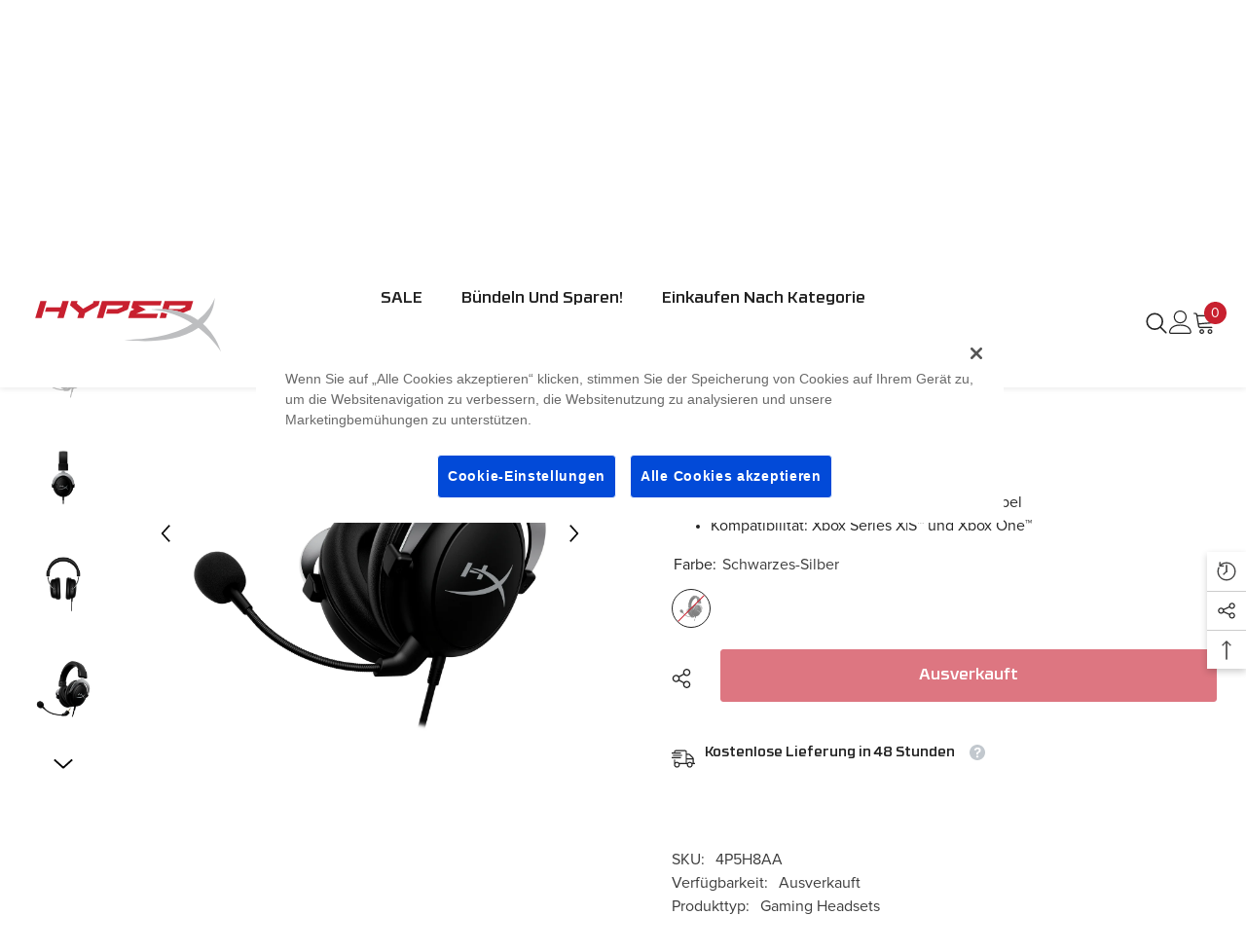

--- FILE ---
content_type: text/html; charset=utf-8
request_url: https://de.hyperx.com/collections/gaming-headsets/products/hyperx-cloudx-xbox
body_size: 81774
content:
<!doctype html><html class="no-js" lang="de">
    <head>
        <meta charset="utf-8">
        <meta http-equiv="X-UA-Compatible" content="IE=edge">
        <meta name="viewport" content="width=device-width,initial-scale=1">
        <meta name="theme-color" content="">
        
            
            <link rel="canonical" href="https://de.hyperx.com/products/hyperx-cloudx-xbox" canonical-shop-url="https://de.hyperx.com/">
        
        
<link rel="shortcut icon" href="//de.hyperx.com/cdn/shop/files/HX_icon_PNG_32x32.png?v=1670258177" type="image/png"><link rel="preconnect" href="https://cdn.shopify.com" crossorigin>
        
        
            
            <title>CloudX – offiziell lizenziertes Gaming-Headset für Xbox | HyperX</title>
        
            
            <meta name="description" content="Von Microsoft anerkannt. Mit Xbox One und Xbox Series X|S kompatibel. Das CloudX ist mit Ohrmuschelpolstern aus 100 % Memory-Schaumstoff, einem robusten Aluminiumrahmen und einem abnehmbaren Mikrofon ausgestattet.">
        
        
        


        




<script src="https://www.hp.com/cma/ng/lib/exceptions/privacy-banner.js"></script>

        
        
        

        <meta name="target_country" content="de">
        <meta name="segment" content="consumer.home">
        <meta name="bu" content="ps">
        <meta name="product_type" content="Accessories">
        <meta name="family" content="HyperX">
        
          <meta name="page_level" content="pdp">
                
        
          <meta name="simple_title" content="hyperx-cloudx-xbox">
        
        <meta name="hp_design_version" content="hyperx_udl">
        
        <!-- Google Tag Manager -->
        <script>(function(w,d,s,l,i){w[l]=w[l]||[];w[l].push({'gtm.start':
        new Date().getTime(),event:'gtm.js'});var f=d.getElementsByTagName(s)[0],
        j=d.createElement(s),dl=l!='dataLayer'?'&l='+l:'';j.async=true;j.src=
        'https://www.googletagmanager.com/gtm.js?id='+i+dl;f.parentNode.insertBefore(j,f);
        })(window,document,'script','dataLayer','GTM-P9TRBRZ');</script>
        <!-- End Google Tag Manager -->
    

        

<meta property="og:site_name" content="HyperX DE">
<meta property="og:url" content="https://de.hyperx.com/products/hyperx-cloudx-xbox">
<meta property="og:title" content="CloudX – offiziell lizenziertes Gaming-Kopfhörer für Xbox">
<meta property="og:type" content="product">
<meta property="og:description" content="Von Microsoft anerkannt. Mit Xbox One und Xbox Series X|S kompatibel. Das CloudX ist mit Ohrmuschelpolstern aus 100 % Memory-Schaumstoff, einem robusten Aluminiumrahmen und einem abnehmbaren Mikrofon ausgestattet."><meta property="og:image" content="http://de.hyperx.com/cdn/shop/files/hyperx_cloudx_1_main.jpg?v=1763064257">
  <meta property="og:image:secure_url" content="https://de.hyperx.com/cdn/shop/files/hyperx_cloudx_1_main.jpg?v=1763064257">
  <meta property="og:image:width" content="1600">
  <meta property="og:image:height" content="1600"><meta property="og:price:amount" content="42,00">
  <meta property="og:price:currency" content="EUR"><meta name="twitter:site" content="@https://x.com/hyperx"><meta name="twitter:card" content="summary_large_image">
<meta name="twitter:title" content="CloudX – offiziell lizenziertes Gaming-Kopfhörer für Xbox">
<meta name="twitter:description" content="Von Microsoft anerkannt. Mit Xbox One und Xbox Series X|S kompatibel. Das CloudX ist mit Ohrmuschelpolstern aus 100 % Memory-Schaumstoff, einem robusten Aluminiumrahmen und einem abnehmbaren Mikrofon ausgestattet.">

        
        

 




    <link rel="alternate" hreflang="en-US" href="https://hyperx.com/products/hyperx-cloudx-xbox">
  


    <link rel="alternate" hreflang="en-CA" href="https://ca.hyperx.com/products/hyperx-cloudx-xbox">
  


    <link rel="alternate" hreflang="fr-CA" href="https://ca.hyperx.com/fr/products/hyperx-cloudx-xbox">
  


    <link rel="alternate" hreflang="en-GB" href="https://uk.hyperx.com/products/hyperx-cloudx-xbox">
  


    <link rel="alternate" hreflang="de-DE" href="https://de.hyperx.com/products/hyperx-cloudx-xbox">
  


    <link rel="alternate" hreflang="en-DE" href="https://de.hyperx.com/en/products/hyperx-cloudx-xbox">
  


    <link rel="alternate" hreflang="fr-FR" href="https://fr.hyperx.com/products/hyperx-cloudx-xbox">
  


    <link rel="alternate" hreflang="en-FR" href="https://fr.hyperx.com/en/products/hyperx-cloudx-xbox">
  


    <link rel="alternate" hreflang="en-AU" href="https://au.hyperx.com/products/hyperx-cloudx-xbox">
  


    <link rel="alternate" hreflang="en" href="https://row.hyperx.com/products/hyperx-cloudx-xbox">
  


    <link rel="alternate" hreflang="zh-Hans-CN" href="https://row.hyperx.com/zh-hans/products/hyperx-cloudx-xbox">
  


    <link rel="alternate" hreflang="zh-Hant-TW" href="https://row.hyperx.com/zh-hant/products/hyperx-cloudx-xbox">
  


    <link rel="alternate" hreflang="pt-BR" href="https://row.hyperx.com/pt/products/hyperx-cloudx-xbox">
  


    <link rel="alternate" hreflang="ar" href="https://row.hyperx.com/ar/products/hyperx-cloudx-xbox">
  


    <link rel="alternate" hreflang="es" href="https://row.hyperx.com/es/products/hyperx-cloudx-xbox">
  


    <link rel="alternate" hreflang="it" href="https://row.hyperx.com/it/products/hyperx-cloudx-xbox">
  


    <link rel="alternate" hreflang="id" href="https://row.hyperx.com/id/products/hyperx-cloudx-xbox">
  


    <link rel="alternate" hreflang="ja" href="https://row.hyperx.com/ja/products/hyperx-cloudx-xbox">
  


    <link rel="alternate" hreflang="ko" href="https://row.hyperx.com/ko/products/hyperx-cloudx-xbox">
  


    <link rel="alternate" hreflang="pl" href="https://row.hyperx.com/pl/products/hyperx-cloudx-xbox">
  


    <link rel="alternate" hreflang="pt" href="https://row.hyperx.com/pt/products/hyperx-cloudx-xbox">
  


    <link rel="alternate" hreflang="ru" href="https://row.hyperx.com/ru/products/hyperx-cloudx-xbox">
  


    <link rel="alternate" hreflang="th" href="https://row.hyperx.com/th/products/hyperx-cloudx-xbox">
  


    <link rel="alternate" hreflang="tr" href="https://row.hyperx.com/tr/products/hyperx-cloudx-xbox">
  


    <link rel="alternate" hreflang="vi" href="https://row.hyperx.com/vi/products/hyperx-cloudx-xbox">
  


  
   <link rel="alternate" hreflang="x-default" href="https://row.hyperx.com/products/hyperx-cloudx-xbox">
  
 



        
        <script>window.performance && window.performance.mark && window.performance.mark('shopify.content_for_header.start');</script><meta name="facebook-domain-verification" content="df78htn62bnlhijbx1ue2hbhmer7bq">
<meta name="google-site-verification" content="OGwoh4C0okRkHCQs-g6jwiF7Ne9UIyDU9NuxGeaVDvI">
<meta id="shopify-digital-wallet" name="shopify-digital-wallet" content="/59096006792/digital_wallets/dialog">
<meta name="shopify-checkout-api-token" content="4d13c6f33c8637edf5dfea8cf53b4d48">
<link rel="alternate" hreflang="x-default" href="https://de.hyperx.com/products/hyperx-cloudx-xbox">
<link rel="alternate" hreflang="de" href="https://de.hyperx.com/products/hyperx-cloudx-xbox">
<link rel="alternate" hreflang="en" href="https://de.hyperx.com/en/products/hyperx-cloudx-xbox">
<link rel="alternate" type="application/json+oembed" href="https://de.hyperx.com/products/hyperx-cloudx-xbox.oembed">
<script async="async" src="/checkouts/internal/preloads.js?locale=de-DE"></script>
<link rel="preconnect" href="https://shop.app" crossorigin="anonymous">
<script async="async" src="https://shop.app/checkouts/internal/preloads.js?locale=de-DE&shop_id=59096006792" crossorigin="anonymous"></script>
<script id="apple-pay-shop-capabilities" type="application/json">{"shopId":59096006792,"countryCode":"DE","currencyCode":"EUR","merchantCapabilities":["supports3DS"],"merchantId":"gid:\/\/shopify\/Shop\/59096006792","merchantName":"HyperX DE","requiredBillingContactFields":["postalAddress","email","phone"],"requiredShippingContactFields":["postalAddress","email","phone"],"shippingType":"shipping","supportedNetworks":["visa","maestro","masterCard","amex"],"total":{"type":"pending","label":"HyperX DE","amount":"1.00"},"shopifyPaymentsEnabled":true,"supportsSubscriptions":true}</script>
<script id="shopify-features" type="application/json">{"accessToken":"4d13c6f33c8637edf5dfea8cf53b4d48","betas":["rich-media-storefront-analytics"],"domain":"de.hyperx.com","predictiveSearch":true,"shopId":59096006792,"locale":"de"}</script>
<script>var Shopify = Shopify || {};
Shopify.shop = "hyperx-de.myshopify.com";
Shopify.locale = "de";
Shopify.currency = {"active":"EUR","rate":"1.0"};
Shopify.country = "DE";
Shopify.theme = {"name":"PRODUCTION","id":187251065157,"schema_name":"Ella","schema_version":"6.7.3","theme_store_id":null,"role":"main"};
Shopify.theme.handle = "null";
Shopify.theme.style = {"id":null,"handle":null};
Shopify.cdnHost = "de.hyperx.com/cdn";
Shopify.routes = Shopify.routes || {};
Shopify.routes.root = "/";</script>
<script type="module">!function(o){(o.Shopify=o.Shopify||{}).modules=!0}(window);</script>
<script>!function(o){function n(){var o=[];function n(){o.push(Array.prototype.slice.apply(arguments))}return n.q=o,n}var t=o.Shopify=o.Shopify||{};t.loadFeatures=n(),t.autoloadFeatures=n()}(window);</script>
<script>
  window.ShopifyPay = window.ShopifyPay || {};
  window.ShopifyPay.apiHost = "shop.app\/pay";
  window.ShopifyPay.redirectState = null;
</script>
<script id="shop-js-analytics" type="application/json">{"pageType":"product"}</script>
<script defer="defer" async type="module" src="//de.hyperx.com/cdn/shopifycloud/shop-js/modules/v2/client.init-shop-cart-sync_DIwzDt8_.de.esm.js"></script>
<script defer="defer" async type="module" src="//de.hyperx.com/cdn/shopifycloud/shop-js/modules/v2/chunk.common_DK6FaseX.esm.js"></script>
<script defer="defer" async type="module" src="//de.hyperx.com/cdn/shopifycloud/shop-js/modules/v2/chunk.modal_DJrdBHKE.esm.js"></script>
<script type="module">
  await import("//de.hyperx.com/cdn/shopifycloud/shop-js/modules/v2/client.init-shop-cart-sync_DIwzDt8_.de.esm.js");
await import("//de.hyperx.com/cdn/shopifycloud/shop-js/modules/v2/chunk.common_DK6FaseX.esm.js");
await import("//de.hyperx.com/cdn/shopifycloud/shop-js/modules/v2/chunk.modal_DJrdBHKE.esm.js");

  window.Shopify.SignInWithShop?.initShopCartSync?.({"fedCMEnabled":true,"windoidEnabled":true});

</script>
<script>
  window.Shopify = window.Shopify || {};
  if (!window.Shopify.featureAssets) window.Shopify.featureAssets = {};
  window.Shopify.featureAssets['shop-js'] = {"shop-cart-sync":["modules/v2/client.shop-cart-sync_CpbWr8Q_.de.esm.js","modules/v2/chunk.common_DK6FaseX.esm.js","modules/v2/chunk.modal_DJrdBHKE.esm.js"],"init-fed-cm":["modules/v2/client.init-fed-cm_BnAV8Oxq.de.esm.js","modules/v2/chunk.common_DK6FaseX.esm.js","modules/v2/chunk.modal_DJrdBHKE.esm.js"],"shop-toast-manager":["modules/v2/client.shop-toast-manager_6XJ40SNJ.de.esm.js","modules/v2/chunk.common_DK6FaseX.esm.js","modules/v2/chunk.modal_DJrdBHKE.esm.js"],"init-shop-cart-sync":["modules/v2/client.init-shop-cart-sync_DIwzDt8_.de.esm.js","modules/v2/chunk.common_DK6FaseX.esm.js","modules/v2/chunk.modal_DJrdBHKE.esm.js"],"shop-button":["modules/v2/client.shop-button_CZz_39uh.de.esm.js","modules/v2/chunk.common_DK6FaseX.esm.js","modules/v2/chunk.modal_DJrdBHKE.esm.js"],"init-windoid":["modules/v2/client.init-windoid_B-LDUEPU.de.esm.js","modules/v2/chunk.common_DK6FaseX.esm.js","modules/v2/chunk.modal_DJrdBHKE.esm.js"],"shop-cash-offers":["modules/v2/client.shop-cash-offers_Dr1ejWJu.de.esm.js","modules/v2/chunk.common_DK6FaseX.esm.js","modules/v2/chunk.modal_DJrdBHKE.esm.js"],"pay-button":["modules/v2/client.pay-button_ghLncuwV.de.esm.js","modules/v2/chunk.common_DK6FaseX.esm.js","modules/v2/chunk.modal_DJrdBHKE.esm.js"],"init-customer-accounts":["modules/v2/client.init-customer-accounts_CXFx84Ar.de.esm.js","modules/v2/client.shop-login-button_D4ESF-iV.de.esm.js","modules/v2/chunk.common_DK6FaseX.esm.js","modules/v2/chunk.modal_DJrdBHKE.esm.js"],"avatar":["modules/v2/client.avatar_BTnouDA3.de.esm.js"],"checkout-modal":["modules/v2/client.checkout-modal_C1x0kikZ.de.esm.js","modules/v2/chunk.common_DK6FaseX.esm.js","modules/v2/chunk.modal_DJrdBHKE.esm.js"],"init-shop-for-new-customer-accounts":["modules/v2/client.init-shop-for-new-customer-accounts_v7pinn42.de.esm.js","modules/v2/client.shop-login-button_D4ESF-iV.de.esm.js","modules/v2/chunk.common_DK6FaseX.esm.js","modules/v2/chunk.modal_DJrdBHKE.esm.js"],"init-customer-accounts-sign-up":["modules/v2/client.init-customer-accounts-sign-up_DpQU4YB3.de.esm.js","modules/v2/client.shop-login-button_D4ESF-iV.de.esm.js","modules/v2/chunk.common_DK6FaseX.esm.js","modules/v2/chunk.modal_DJrdBHKE.esm.js"],"init-shop-email-lookup-coordinator":["modules/v2/client.init-shop-email-lookup-coordinator_BRs9hJ8g.de.esm.js","modules/v2/chunk.common_DK6FaseX.esm.js","modules/v2/chunk.modal_DJrdBHKE.esm.js"],"shop-follow-button":["modules/v2/client.shop-follow-button_Q3WId6RZ.de.esm.js","modules/v2/chunk.common_DK6FaseX.esm.js","modules/v2/chunk.modal_DJrdBHKE.esm.js"],"shop-login-button":["modules/v2/client.shop-login-button_D4ESF-iV.de.esm.js","modules/v2/chunk.common_DK6FaseX.esm.js","modules/v2/chunk.modal_DJrdBHKE.esm.js"],"shop-login":["modules/v2/client.shop-login_DtE1on06.de.esm.js","modules/v2/chunk.common_DK6FaseX.esm.js","modules/v2/chunk.modal_DJrdBHKE.esm.js"],"lead-capture":["modules/v2/client.lead-capture_BFGmGe6G.de.esm.js","modules/v2/chunk.common_DK6FaseX.esm.js","modules/v2/chunk.modal_DJrdBHKE.esm.js"],"payment-terms":["modules/v2/client.payment-terms_Cj7FQ-eb.de.esm.js","modules/v2/chunk.common_DK6FaseX.esm.js","modules/v2/chunk.modal_DJrdBHKE.esm.js"]};
</script>
<script id="__st">var __st={"a":59096006792,"offset":3600,"reqid":"704556dd-6d5b-412b-a01d-fcebee247d06-1769705595","pageurl":"de.hyperx.com\/collections\/gaming-headsets\/products\/hyperx-cloudx-xbox","u":"43c75aa9377b","p":"product","rtyp":"product","rid":7117710622856};</script>
<script>window.ShopifyPaypalV4VisibilityTracking = true;</script>
<script id="captcha-bootstrap">!function(){'use strict';const t='contact',e='account',n='new_comment',o=[[t,t],['blogs',n],['comments',n],[t,'customer']],c=[[e,'customer_login'],[e,'guest_login'],[e,'recover_customer_password'],[e,'create_customer']],r=t=>t.map((([t,e])=>`form[action*='/${t}']:not([data-nocaptcha='true']) input[name='form_type'][value='${e}']`)).join(','),a=t=>()=>t?[...document.querySelectorAll(t)].map((t=>t.form)):[];function s(){const t=[...o],e=r(t);return a(e)}const i='password',u='form_key',d=['recaptcha-v3-token','g-recaptcha-response','h-captcha-response',i],f=()=>{try{return window.sessionStorage}catch{return}},m='__shopify_v',_=t=>t.elements[u];function p(t,e,n=!1){try{const o=window.sessionStorage,c=JSON.parse(o.getItem(e)),{data:r}=function(t){const{data:e,action:n}=t;return t[m]||n?{data:e,action:n}:{data:t,action:n}}(c);for(const[e,n]of Object.entries(r))t.elements[e]&&(t.elements[e].value=n);n&&o.removeItem(e)}catch(o){console.error('form repopulation failed',{error:o})}}const l='form_type',E='cptcha';function T(t){t.dataset[E]=!0}const w=window,h=w.document,L='Shopify',v='ce_forms',y='captcha';let A=!1;((t,e)=>{const n=(g='f06e6c50-85a8-45c8-87d0-21a2b65856fe',I='https://cdn.shopify.com/shopifycloud/storefront-forms-hcaptcha/ce_storefront_forms_captcha_hcaptcha.v1.5.2.iife.js',D={infoText:'Durch hCaptcha geschützt',privacyText:'Datenschutz',termsText:'Allgemeine Geschäftsbedingungen'},(t,e,n)=>{const o=w[L][v],c=o.bindForm;if(c)return c(t,g,e,D).then(n);var r;o.q.push([[t,g,e,D],n]),r=I,A||(h.body.append(Object.assign(h.createElement('script'),{id:'captcha-provider',async:!0,src:r})),A=!0)});var g,I,D;w[L]=w[L]||{},w[L][v]=w[L][v]||{},w[L][v].q=[],w[L][y]=w[L][y]||{},w[L][y].protect=function(t,e){n(t,void 0,e),T(t)},Object.freeze(w[L][y]),function(t,e,n,w,h,L){const[v,y,A,g]=function(t,e,n){const i=e?o:[],u=t?c:[],d=[...i,...u],f=r(d),m=r(i),_=r(d.filter((([t,e])=>n.includes(e))));return[a(f),a(m),a(_),s()]}(w,h,L),I=t=>{const e=t.target;return e instanceof HTMLFormElement?e:e&&e.form},D=t=>v().includes(t);t.addEventListener('submit',(t=>{const e=I(t);if(!e)return;const n=D(e)&&!e.dataset.hcaptchaBound&&!e.dataset.recaptchaBound,o=_(e),c=g().includes(e)&&(!o||!o.value);(n||c)&&t.preventDefault(),c&&!n&&(function(t){try{if(!f())return;!function(t){const e=f();if(!e)return;const n=_(t);if(!n)return;const o=n.value;o&&e.removeItem(o)}(t);const e=Array.from(Array(32),(()=>Math.random().toString(36)[2])).join('');!function(t,e){_(t)||t.append(Object.assign(document.createElement('input'),{type:'hidden',name:u})),t.elements[u].value=e}(t,e),function(t,e){const n=f();if(!n)return;const o=[...t.querySelectorAll(`input[type='${i}']`)].map((({name:t})=>t)),c=[...d,...o],r={};for(const[a,s]of new FormData(t).entries())c.includes(a)||(r[a]=s);n.setItem(e,JSON.stringify({[m]:1,action:t.action,data:r}))}(t,e)}catch(e){console.error('failed to persist form',e)}}(e),e.submit())}));const S=(t,e)=>{t&&!t.dataset[E]&&(n(t,e.some((e=>e===t))),T(t))};for(const o of['focusin','change'])t.addEventListener(o,(t=>{const e=I(t);D(e)&&S(e,y())}));const B=e.get('form_key'),M=e.get(l),P=B&&M;t.addEventListener('DOMContentLoaded',(()=>{const t=y();if(P)for(const e of t)e.elements[l].value===M&&p(e,B);[...new Set([...A(),...v().filter((t=>'true'===t.dataset.shopifyCaptcha))])].forEach((e=>S(e,t)))}))}(h,new URLSearchParams(w.location.search),n,t,e,['guest_login'])})(!1,!0)}();</script>
<script integrity="sha256-4kQ18oKyAcykRKYeNunJcIwy7WH5gtpwJnB7kiuLZ1E=" data-source-attribution="shopify.loadfeatures" defer="defer" src="//de.hyperx.com/cdn/shopifycloud/storefront/assets/storefront/load_feature-a0a9edcb.js" crossorigin="anonymous"></script>
<script crossorigin="anonymous" defer="defer" src="//de.hyperx.com/cdn/shopifycloud/storefront/assets/shopify_pay/storefront-65b4c6d7.js?v=20250812"></script>
<script data-source-attribution="shopify.dynamic_checkout.dynamic.init">var Shopify=Shopify||{};Shopify.PaymentButton=Shopify.PaymentButton||{isStorefrontPortableWallets:!0,init:function(){window.Shopify.PaymentButton.init=function(){};var t=document.createElement("script");t.src="https://de.hyperx.com/cdn/shopifycloud/portable-wallets/latest/portable-wallets.de.js",t.type="module",document.head.appendChild(t)}};
</script>
<script data-source-attribution="shopify.dynamic_checkout.buyer_consent">
  function portableWalletsHideBuyerConsent(e){var t=document.getElementById("shopify-buyer-consent"),n=document.getElementById("shopify-subscription-policy-button");t&&n&&(t.classList.add("hidden"),t.setAttribute("aria-hidden","true"),n.removeEventListener("click",e))}function portableWalletsShowBuyerConsent(e){var t=document.getElementById("shopify-buyer-consent"),n=document.getElementById("shopify-subscription-policy-button");t&&n&&(t.classList.remove("hidden"),t.removeAttribute("aria-hidden"),n.addEventListener("click",e))}window.Shopify?.PaymentButton&&(window.Shopify.PaymentButton.hideBuyerConsent=portableWalletsHideBuyerConsent,window.Shopify.PaymentButton.showBuyerConsent=portableWalletsShowBuyerConsent);
</script>
<script data-source-attribution="shopify.dynamic_checkout.cart.bootstrap">document.addEventListener("DOMContentLoaded",(function(){function t(){return document.querySelector("shopify-accelerated-checkout-cart, shopify-accelerated-checkout")}if(t())Shopify.PaymentButton.init();else{new MutationObserver((function(e,n){t()&&(Shopify.PaymentButton.init(),n.disconnect())})).observe(document.body,{childList:!0,subtree:!0})}}));
</script>
<script id='scb4127' type='text/javascript' async='' src='https://de.hyperx.com/cdn/shopifycloud/privacy-banner/storefront-banner.js'></script><link id="shopify-accelerated-checkout-styles" rel="stylesheet" media="screen" href="https://de.hyperx.com/cdn/shopifycloud/portable-wallets/latest/accelerated-checkout-backwards-compat.css" crossorigin="anonymous">
<style id="shopify-accelerated-checkout-cart">
        #shopify-buyer-consent {
  margin-top: 1em;
  display: inline-block;
  width: 100%;
}

#shopify-buyer-consent.hidden {
  display: none;
}

#shopify-subscription-policy-button {
  background: none;
  border: none;
  padding: 0;
  text-decoration: underline;
  font-size: inherit;
  cursor: pointer;
}

#shopify-subscription-policy-button::before {
  box-shadow: none;
}

      </style>
<script id="sections-script" data-sections="header-navigation-hamburger,header-mobile" defer="defer" src="//de.hyperx.com/cdn/shop/t/82/compiled_assets/scripts.js?v=138724"></script>
<script>window.performance && window.performance.mark && window.performance.mark('shopify.content_for_header.end');</script>
        <style>
        
:root {
        --font-family-1: 'Proxima Nova';
        --font-family-2: 'RBNo3.1';


        /* Settings Body */--font-body-family: 'Proxima Nova';--font-body-size: 16px;--font-body-weight: 400;--body-line-height: 24px;--body-letter-spacing: 0;

        /* Settings Heading */--font-heading-family: 'RBNo3.1';--font-heading-size: 24px;--font-heading-weight: 500;--font-heading-style: normal;--heading-line-height: 34px;--heading-letter-spacing: 0;--heading-text-transform: capitalize;--heading-border-height: 1px;

        /* Menu Lv1 */--font-menu-lv1-family: 'RBNo3.1';--font-menu-lv1-size: 16px;--font-menu-lv1-weight: 400;--menu-lv1-line-height: 24px;--menu-lv1-letter-spacing: 0;--menu-lv1-text-transform: capitalize;

        /* Menu Lv2 */--font-menu-lv2-family: 'RBNo3.1';--font-menu-lv2-size: 14px;--font-menu-lv2-weight: 400;--menu-lv2-line-height: 24px;--menu-lv2-letter-spacing: 0;--menu-lv2-text-transform: capitalize;

        /* Menu Lv3 */--font-menu-lv3-family: 'RBNo3.1';--font-menu-lv3-size: 14px;--font-menu-lv3-weight: 400;--menu-lv3-line-height: 24px;--menu-lv3-letter-spacing: 0;--menu-lv3-text-transform: capitalize;

        /* Mega Menu Lv2 */--font-mega-menu-lv2-family: 'RBNo3.1';--font-mega-menu-lv2-size: 16px;--font-mega-menu-lv2-weight: 400;--font-mega-menu-lv2-style: normal;--mega-menu-lv2-line-height: 22px;--mega-menu-lv2-letter-spacing: 0;--mega-menu-lv2-text-transform: capitalize;

        /* Mega Menu Lv3 */--font-mega-menu-lv3-family: 'RBNo3.1';--font-mega-menu-lv3-size: 14px;--font-mega-menu-lv3-weight: 400;--mega-menu-lv3-line-height: 24px;--mega-menu-lv3-letter-spacing: 0;--mega-menu-lv3-text-transform: capitalize;

        /* Product Card Title */--product-title-font: 'Proxima Nova';--product-title-font-size : 16px;--product-title-font-weight : 400;--product-title-line-height: 28px;--product-title-letter-spacing: 0;--product-title-line-text : 2;--product-title-text-transform : capitalize;--product-title-margin-bottom: 8px;

        /* Product Card Vendor */--product-vendor-font: 'Proxima Nova';--product-vendor-font-size : 13px;--product-vendor-font-weight : 400;--product-vendor-font-style : normal;--product-vendor-line-height: 20px;--product-vendor-letter-spacing: 0;--product-vendor-text-transform : uppercase;--product-vendor-margin-bottom: 3px;--product-vendor-margin-top: 0px;

        /* Product Card Price */--product-price-font: 'Proxima Nova';--product-price-font-size : 16px;--product-price-font-weight : 500;--product-price-line-height: 22px;--product-price-letter-spacing: 0;--product-price-margin-top: 4px;--product-price-margin-bottom: 13px;

        /* Product Card Badge */--badge-font: 'Proxima Nova';--badge-font-size : 13px;--badge-font-weight : 400;--badge-text-transform : capitalize;--badge-letter-spacing: 0;--badge-line-height: 20px;--badge-border-radius: 0px;--badge-padding-top: 2px;--badge-padding-bottom: 2px;--badge-padding-left-right: 10px;--badge-postion-top: 15px;--badge-postion-left-right: 15px;

        /* Product Quickview */
        --product-quickview-font-size : 13px; --product-quickview-line-height: 22px; --product-quickview-border-radius: 3px; --product-quickview-padding-top: 2px; --product-quickview-padding-bottom: 2px; --product-quickview-padding-left-right: 19px; --product-quickview-sold-out-product: #e95144;--product-quickview-box-shadow: 0 1px 3px #0003;/* Blog Card Tile */--blog-title-font: 'Proxima Nova';--blog-title-font-size : 18px; --blog-title-font-weight : 500; --blog-title-line-height: 24px; --blog-title-letter-spacing: 0; --blog-title-text-transform : capitalize;

        /* Blog Card Info (Date, Author) */--blog-info-font: 'Proxima Nova';--blog-info-font-size : 14px; --blog-info-font-weight : 400; --blog-info-line-height: 24px; --blog-info-letter-spacing: 0; --blog-info-text-transform : none;

        /* Button 1 */--btn-1-font-family: 'RBNo3.1';--btn-1-font-size: 16px; --btn-1-font-weight: 500; --btn-1-text-transform: capitalize; --btn-1-line-height: 26px; --btn-1-letter-spacing: 0; --btn-1-text-align: center; --btn-1-border-radius: 3px; --btn-1-border-width: 1px; --btn-1-border-style: solid; --btn-1-padding-top: 10px; --btn-1-padding-bottom: 11px; --btn-1-horizontal-length: 0px; --btn-1-vertical-length: 0px; --btn-1-blur-radius: 0px; --btn-1-spread: 0px;
        
--btn-1-inset: ;/* Button 2 */--btn-2-font-family: 'RBNo3.1';--btn-2-font-size: 16px; --btn-2-font-weight: 500; --btn-2-text-transform: capitalize; --btn-2-line-height: 26px; --btn-2-letter-spacing: 0; --btn-2-text-align: center; --btn-2-border-radius: 3px; --btn-2-border-width: 1px; --btn-2-border-style: solid; --btn-2-padding-top: 13px; --btn-2-padding-bottom: 13px; --btn-2-horizontal-length: 0px; --btn-2-vertical-length: 0px; --btn-2-blur-radius: 0px; --btn-2-spread: 0px;
        
--btn-2-inset: ;/* Button 3 */--btn-3-font-family: 'RBNo3.1';--btn-3-font-size: 16px; --btn-3-font-weight: 500; --btn-3-text-transform: uppercase; --btn-3-line-height: 24px; --btn-3-letter-spacing: 0; --btn-3-text-align: center; --btn-3-border-radius: 3px; --btn-3-border-width: 1px; --btn-3-border-style: solid; --btn-3-padding-top: 12px; --btn-3-padding-bottom: 12px; --btn-3-horizontal-length: 0px; --btn-3-vertical-length: 0px; --btn-3-blur-radius: 0px; --btn-3-spread: 0px;
        
--btn-3-inset: ;/* Footer Heading */--footer-heading-font-family: 'Proxima Nova';--footer-heading-font-size : 18px; --footer-heading-font-weight : 500; --footer-heading-line-height : 24px; --footer-heading-letter-spacing : 0; --footer-heading-text-transform : capitalize;

        /* Footer Link */--footer-link-font-family: 'Proxima Nova';--footer-link-font-size : 14px; --footer-link-font-weight : ; --footer-link-line-height : 34px; --footer-link-letter-spacing : 0; --footer-link-text-transform : capitalize;

        /* Page Title */--font-page-title-family: 'Proxima Nova';--font-page-title-size: 24px; --font-page-title-weight: 400; --font-page-title-style: normal; --page-title-line-height: 20px; --page-title-letter-spacing: .02em; --page-title-text-transform: uppercase;

        /* Font Product Tab Title */
        --font-tab-type-1: 'Proxima Nova'; --font-tab-type-2: 'RBNo3.1';

        /* Text Size */
        --text-size-font-size : 10px; --text-size-font-weight : 400; --text-size-line-height : 22px; --text-size-letter-spacing : 0; --text-size-text-transform : uppercase; --text-size-color : #787878;

        /* Font Weight */
        --font-weight-normal: 400; --font-weight-medium: 500; --font-weight-semibold: 600; --font-weight-bold: 700; --font-weight-bolder: 800; --font-weight-black: 900;

        /* Radio Button */
        --form-label-checkbox-before-bg: #fff; --form-label-checkbox-before-border: #cecece; --form-label-checkbox-before-bg-checked: #000;

        /* Conatiner */
        --body-custom-width-container: 1920px;

        /* Layout Boxed */
        --color-background-layout-boxed: rgba(0,0,0,0);/* Arrow */
        --position-horizontal-slick-arrow: -15px;

        /* General Color*/
        --color-text: #232323; --color-text2: #969696; --color-global: #232323; --color-white: #FFFFFF; --color-grey: #868686; --color-black: #202020; --color-base-text-rgb: 35, 35, 35; --color-base-text2-rgb: 150, 150, 150; --color-background: #ffffff; --color-background-rgb: 255, 255, 255; --color-background-overylay: rgba(255, 255, 255, 0.9); --color-base-accent-text: ; --color-base-accent-1: ; --color-base-accent-2: ; --color-link: #232323; --color-link-hover: #232323; --color-error: #c8202f; --color-error-bg: #727272; --color-success: #5A5A5A; --color-success-bg: #232323; --color-info: #202020; --color-info-bg: #3c3c3c; --color-link-underline: rgba(35, 35, 35, 0.5); --color-breadcrumb: #999999; --colors-breadcrumb-hover: #232323;--colors-breadcrumb-active: #999999; --border-global: #e6e6e6; --bg-global: #fafafa; --bg-planceholder: #fafafa; --color-warning: #fff; --bg-warning: #232323; --color-background-10 : #e9e9e9; --color-background-20 : #d3d3d3; --color-background-30 : #bdbdbd; --color-background-50 : #919191; --color-background-global : #919191;

        /* Arrow Color */
        --arrow-color: #000000; --arrow-background-color: #ffffff; --arrow-border-color: #ffffff;--arrow-color-hover: #000000;--arrow-background-color-hover: #f3f3f3;--arrow-border-color-hover: #f3f3f3;--arrow-width: 50px;--arrow-height: 50px;--arrow-size: 55px;--arrow-size-icon: 20px;--arrow-border-radius: 50%;--arrow-border-width: 1px;--arrow-width-half: -25px;

        /* Pagination Color */
        --pagination-item-color: #3c3c3c; --pagination-item-color-active: #3c3c3c; --pagination-item-bg-color: #fff;--pagination-item-bg-color-active: #fff;--pagination-item-border-color: #fff;--pagination-item-border-color-active: #3c3c3c;--pagination-arrow-color: #3c3c3c;--pagination-arrow-color-active: #3c3c3c;--pagination-arrow-bg-color: #fff;--pagination-arrow-bg-color-active: #fff;--pagination-arrow-border-color: #fff;--pagination-arrow-border-color-active: #fff;

        /* Dots Color */
        --dots-color: rgba(0,0,0,0);--dots-border-color: #000000;--dots-color-active: #000000;--dots-border-color-active: #000000;--dots-style2-background-opacity: #00000020;--dots-width: 12px;--dots-height: 12px;

        /* Button Color */
        --btn-1-color: #ffffff;--btn-1-bg: #c8202f;--btn-1-border: #c8202f;--btn-1-color-hover: #000000;--btn-1-bg-hover: #ffffff;--btn-1-border-hover: #000000;
        --btn-2-color: #000000;--btn-2-bg: #ffffff;--btn-2-border: #000000;--btn-2-color-hover: #ffffff;--btn-2-bg-hover: #c8202f;--btn-2-border-hover: #c8202f;
        --btn-3-color: #FFFFFF;--btn-3-bg: #232323;--btn-3-border: #232323;--btn-3-color-hover: #c8202f;--btn-3-bg-hover: #232323;--btn-3-border-hover: #232323;
        --anchor-transition: all ease .3s;--bg-white: #ffffff;--bg-black: #000000;--bg-grey: #808080;--icon: var(--color-text);--text-cart: #3c3c3c;--duration-short: 100ms;--duration-default: 350ms;--duration-long: 500ms;--form-input-bg: #ffffff;--form-input-border: #c7c7c7;--form-input-color: #232323;--form-input-placeholder: #868686;--form-label: #232323;

        --new-badge-color: #c8202f;--new-badge-bg: #ffffff;--sale-badge-color: #ffffff;--sale-badge-bg: #c8202f;--sold-out-badge-color: #ffffff;--sold-out-badge-bg: #969696;--custom-badge-color: #ffffff;--custom-badge-bg: #232323;--bundle-badge-color: #ffffff;--bundle-badge-bg: #232323;
        
        --product-title-color : #000000;--product-title-color-hover : #232323;--product-vendor-color : #787878;--product-price-color : #000000;--product-sale-price-color : #c8202f;--product-compare-price-color : #787878;--product-countdown-color : #c8202f;--product-countdown-bg-color : #ffffff;

        --product-swatch-border : #cbcbcb;--product-swatch-border-active : #232323;--product-swatch-width : 40px;--product-swatch-height : 40px;--product-swatch-border-radius : 0px;--product-swatch-color-width : 40px;--product-swatch-color-height : 40px;--product-swatch-color-border-radius : 20px;

        --product-wishlist-color : #000000;--product-wishlist-bg : #fff;--product-wishlist-border : transparent;--product-wishlist-color-added : #c8202f;--product-wishlist-bg-added : #ffffff;--product-wishlist-border-added : transparent;--product-compare-color : #000000;--product-compare-bg : #FFFFFF;--product-compare-color-added : #c8202f; --product-compare-bg-added : #FFFFFF; --product-hot-stock-text-color : #c8202f; --product-quick-view-color : #0b0335; --product-cart-image-fit : contain; --product-title-variant-font-size: 16px;--product-quick-view-bg : #ffffff;--product-quick-view-bg-above-button: rgba(255, 255, 255, 0.7);--product-quick-view-color-hover : #0b0335;--product-quick-view-bg-hover : #ffffff;--product-action-color : #ffffff;--product-action-bg : #2d2d2d;--product-action-border : #2d2d2d;--product-action-color-hover : #2d2d2d;--product-action-bg-hover : #ffffff;--product-action-border-hover : #2d2d2d;

        /* Multilevel Category Filter */
        --color-label-multiLevel-categories: #232323;--bg-label-multiLevel-categories: #fff;--color-button-multiLevel-categories: #fff;--bg-button-multiLevel-categories: #ff8b21;--border-button-multiLevel-categories: #ff736b;--hover-color-button-multiLevel-categories: #fff;--hover-bg-button-multiLevel-categories: #ff8b21;--cart-item-bg : #ffffff;--cart-item-border : #e8e8e8;--cart-item-border-width : 1px;--cart-item-border-style : solid;--w-product-swatch-custom: 32px;--h-product-swatch-custom: 32px;--w-product-swatch-custom-mb: 22px;--h-product-swatch-custom-mb: 22px;--font-size-product-swatch-more: 14px;--swatch-border : #cbcbcb;--swatch-border-active : #232323;

        --variant-size: #232323;--variant-size-border: #e7e7e7;--variant-size-bg: #ffffff;--variant-size-hover: #ffffff;--variant-size-border-hover: #232323;--variant-size-bg-hover: #232323;--variant-bg : #ffffff; --variant-color : #232323; --variant-bg-active : #ffffff; --variant-color-active : #232323;

        --fontsize-text-social: 12px;
        --page-content-distance: 64px;--sidebar-content-distance: 40px;--button-transition-ease: cubic-bezier(.25,.46,.45,.94);

        /* Loading Spinner Color */
        --spinner-top-color: #232323; --spinner-right-color: #232323; --spinner-bottom-color: #232323; --spinner-left-color: #f6f6f6;

        /* Product Card Marquee */
        --product-marquee-background-color: ;--product-marquee-text-color: #FFFFFF;--product-marquee-text-size: 14px;--product-marquee-text-mobile-size: 14px;--product-marquee-text-weight: 400;--product-marquee-text-transform: none;--product-marquee-text-style: italic;--product-marquee-speed: ; --product-marquee-line-height: calc(var(--product-marquee-text-mobile-size) * 1.5);
    }
</style>
        <link href="//de.hyperx.com/cdn/shop/t/82/assets/base.css?v=15825289156941451151766051056" rel="stylesheet" type="text/css" media="all" />
<link href="//de.hyperx.com/cdn/shop/t/82/assets/custom.css?v=159568244917759880301766051057" rel="stylesheet" type="text/css" media="all" />
<link href="//de.hyperx.com/cdn/shop/t/82/assets/fade-up-animation.css?v=42938924131969288901759242120" rel="stylesheet" type="text/css" media="all" />
<link href="//de.hyperx.com/cdn/shop/t/82/assets/animated.css?v=124579380764407670711759242115" rel="stylesheet" type="text/css" media="all" />
<link href="//de.hyperx.com/cdn/shop/t/82/assets/component-card.css?v=182335514131096761661759242118" rel="stylesheet" type="text/css" media="all" />
<link href="//de.hyperx.com/cdn/shop/t/82/assets/component-loading-overlay.css?v=23413779889692260311759242120" rel="stylesheet" type="text/css" media="all" />
<link href="//de.hyperx.com/cdn/shop/t/82/assets/component-loading-banner.css?v=21293733162848604631759242119" rel="stylesheet" type="text/css" media="all" />
<link href="//de.hyperx.com/cdn/shop/t/82/assets/component-quick-cart.css?v=26051518140860836451759242116" rel="stylesheet" type="text/css" media="all" />
<link rel="stylesheet" href="//de.hyperx.com/cdn/shop/t/82/assets/vendor.css?v=51530415543490038341759242116" media="print" onload="this.media='all'">
<noscript><link href="//de.hyperx.com/cdn/shop/t/82/assets/vendor.css?v=51530415543490038341759242116" rel="stylesheet" type="text/css" media="all" /></noscript>



<link href="//de.hyperx.com/cdn/shop/t/82/assets/component-predictive-search.css?v=59705654505144720361759242121" rel="stylesheet" type="text/css" media="all" />
<link rel="stylesheet" href="//de.hyperx.com/cdn/shop/t/82/assets/component-newsletter.css?v=111617043413587308161759242116" media="print" onload="this.media='all'">
<link rel="stylesheet" href="//de.hyperx.com/cdn/shop/t/82/assets/component-slider.css?v=134420753549460766241759242118" media="print" onload="this.media='all'">
<link rel="stylesheet" href="//de.hyperx.com/cdn/shop/t/82/assets/component-list-social.css?v=102044711114163579551759242119" media="print" onload="this.media='all'"><noscript><link href="//de.hyperx.com/cdn/shop/t/82/assets/component-newsletter.css?v=111617043413587308161759242116" rel="stylesheet" type="text/css" media="all" /></noscript>
<noscript><link href="//de.hyperx.com/cdn/shop/t/82/assets/component-slider.css?v=134420753549460766241759242118" rel="stylesheet" type="text/css" media="all" /></noscript>
<noscript><link href="//de.hyperx.com/cdn/shop/t/82/assets/component-list-social.css?v=102044711114163579551759242119" rel="stylesheet" type="text/css" media="all" /></noscript>

<style type="text/css">
	.nav-title-mobile {display: none;}.list-menu--disclosure{display: none;position: absolute;min-width: 100%;width: 22rem;background-color: var(--bg-white);box-shadow: 0 1px 4px 0 rgb(0 0 0 / 15%);padding: 5px 0 5px 20px;opacity: 0;visibility: visible;pointer-events: none;transition: opacity var(--duration-default) ease, transform var(--duration-default) ease;}.list-menu--disclosure-2{margin-left: calc(100% - 15px);z-index: 2;top: -5px;}.list-menu--disclosure:focus {outline: none;}.list-menu--disclosure.localization-selector {max-height: 18rem;overflow: auto;width: 10rem;padding: 0.5rem;}.js menu-drawer > details > summary::before, .js menu-drawer > details[open]:not(.menu-opening) > summary::before {content: '';position: absolute;cursor: default;width: 100%;height: calc(100vh - 100%);height: calc(var(--viewport-height, 100vh) - (var(--header-bottom-position, 100%)));top: 100%;left: 0;background: var(--color-foreground-50);opacity: 0;visibility: hidden;z-index: 2;transition: opacity var(--duration-default) ease,visibility var(--duration-default) ease;}menu-drawer > details[open] > summary::before {visibility: visible;opacity: 1;}.menu-drawer {position: absolute;transform: translateX(-100%);visibility: hidden;z-index: 3;left: 0;top: 100%;width: 100%;max-width: calc(100vw - 4rem);padding: 0;border: 0.1rem solid var(--color-background-10);border-left: 0;border-bottom: 0;background-color: var(--bg-white);overflow-x: hidden;}.js .menu-drawer {height: calc(100vh - 100%);height: calc(var(--viewport-height, 100vh) - (var(--header-bottom-position, 100%)));}.js details[open] > .menu-drawer, .js details[open] > .menu-drawer__submenu {transition: transform var(--duration-default) ease, visibility var(--duration-default) ease;}.no-js details[open] > .menu-drawer, .js details[open].menu-opening > .menu-drawer, details[open].menu-opening > .menu-drawer__submenu {transform: translateX(0);visibility: visible;}@media screen and (min-width: 750px) {.menu-drawer {width: 40rem;}.no-js .menu-drawer {height: auto;}}.menu-drawer__inner-container {position: relative;height: 100%;}.menu-drawer__navigation-container {display: grid;grid-template-rows: 1fr auto;align-content: space-between;overflow-y: auto;height: 100%;}.menu-drawer__navigation {padding: 0 0 5.6rem 0;}.menu-drawer__inner-submenu {height: 100%;overflow-x: hidden;overflow-y: auto;}.no-js .menu-drawer__navigation {padding: 0;}.js .menu-drawer__menu li {width: 100%;border-bottom: 1px solid #e6e6e6;overflow: hidden;}.menu-drawer__menu-item{line-height: var(--body-line-height);letter-spacing: var(--body-letter-spacing);padding: 10px 20px 10px 15px;cursor: pointer;display: flex;align-items: center;justify-content: space-between;}.menu-drawer__menu-item .label{display: inline-block;vertical-align: middle;font-size: calc(var(--font-body-size) - 4px);font-weight: var(--font-weight-normal);letter-spacing: var(--body-letter-spacing);height: 20px;line-height: 20px;margin: 0 0 0 10px;padding: 0 5px;text-transform: uppercase;text-align: center;position: relative;}.menu-drawer__menu-item .label:before{content: "";position: absolute;border: 5px solid transparent;top: 50%;left: -9px;transform: translateY(-50%);}.menu-drawer__menu-item > .icon{width: 24px;height: 24px;margin: 0 10px 0 0;}.menu-drawer__menu-item > .symbol {position: absolute;right: 20px;top: 50%;transform: translateY(-50%);display: flex;align-items: center;justify-content: center;font-size: 0;pointer-events: none;}.menu-drawer__menu-item > .symbol .icon{width: 14px;height: 14px;opacity: .6;}.menu-mobile-icon .menu-drawer__menu-item{justify-content: flex-start;}.no-js .menu-drawer .menu-drawer__menu-item > .symbol {display: none;}.js .menu-drawer__submenu {position: absolute;top: 0;width: 100%;bottom: 0;left: 0;background-color: var(--bg-white);z-index: 1;transform: translateX(100%);visibility: hidden;}.js .menu-drawer__submenu .menu-drawer__submenu {overflow-y: auto;}.menu-drawer__close-button {display: block;width: 100%;padding: 10px 15px;background-color: transparent;border: none;background: #f6f8f9;position: relative;}.menu-drawer__close-button .symbol{position: absolute;top: auto;left: 20px;width: auto;height: 22px;z-index: 10;display: flex;align-items: center;justify-content: center;font-size: 0;pointer-events: none;}.menu-drawer__close-button .icon {display: inline-block;vertical-align: middle;width: 18px;height: 18px;transform: rotate(180deg);}.menu-drawer__close-button .text{max-width: calc(100% - 50px);white-space: nowrap;overflow: hidden;text-overflow: ellipsis;display: inline-block;vertical-align: top;width: 100%;margin: 0 auto;}.no-js .menu-drawer__close-button {display: none;}.menu-drawer__utility-links {padding: 2rem;}.menu-drawer__account {display: inline-flex;align-items: center;text-decoration: none;padding: 1.2rem;margin-left: -1.2rem;font-size: 1.4rem;}.menu-drawer__account .icon-account {height: 2rem;width: 2rem;margin-right: 1rem;}.menu-drawer .list-social {justify-content: flex-start;margin-left: -1.25rem;margin-top: 2rem;}.menu-drawer .list-social:empty {display: none;}.menu-drawer .list-social__link {padding: 1.3rem 1.25rem;}

	/* Style General */
	.d-block{display: block}.d-inline-block{display: inline-block}.d-flex{display: flex}.d-none {display: none}.d-grid{display: grid}.ver-alg-mid {vertical-align: middle}.ver-alg-top{vertical-align: top}
	.flex-jc-start{justify-content:flex-start}.flex-jc-end{justify-content:flex-end}.flex-jc-center{justify-content:center}.flex-jc-between{justify-content:space-between}.flex-jc-stretch{justify-content:stretch}.flex-align-start{align-items: flex-start}.flex-align-center{align-items: center}.flex-align-end{align-items: flex-end}.flex-align-stretch{align-items:stretch}.flex-wrap{flex-wrap: wrap}.flex-nowrap{flex-wrap: nowrap}.fd-row{flex-direction:row}.fd-row-reverse{flex-direction:row-reverse}.fd-column{flex-direction:column}.fd-column-reverse{flex-direction:column-reverse}.fg-0{flex-grow:0}.fs-0{flex-shrink:0}.gap-15{gap:15px}.gap-30{gap:30px}.gap-col-30{column-gap:30px}
	.p-relative{position:relative}.p-absolute{position:absolute}.p-static{position:static}.p-fixed{position:fixed;}
	.zi-1{z-index:1}.zi-2{z-index:2}.zi-3{z-index:3}.zi-5{z-index:5}.zi-6{z-index:6}.zi-7{z-index:7}.zi-9{z-index:9}.zi-10{z-index:10}.zi-99{z-index:99} .zi-100{z-index:100} .zi-101{z-index:101}
	.top-0{top:0}.top-100{top:100%}.top-auto{top:auto}.left-0{left:0}.left-auto{left:auto}.right-0{right:0}.right-auto{right:auto}.bottom-0{bottom:0}
	.middle-y{top:50%;transform:translateY(-50%)}.middle-x{left:50%;transform:translateX(-50%)}
	.opacity-0{opacity:0}.opacity-1{opacity:1}
	.o-hidden{overflow:hidden}.o-visible{overflow:visible}.o-unset{overflow:unset}.o-x-hidden{overflow-x:hidden}.o-y-auto{overflow-y:auto;}
	.pt-0{padding-top:0}.pt-2{padding-top:2px}.pt-5{padding-top:5px}.pt-10{padding-top:10px}.pt-10-imp{padding-top:10px !important}.pt-12{padding-top:12px}.pt-16{padding-top:16px}.pt-20{padding-top:20px}.pt-24{padding-top:24px}.pt-30{padding-top:30px}.pt-32{padding-top:32px}.pt-36{padding-top:36px}.pt-48{padding-top:48px}.pb-0{padding-bottom:0}.pb-5{padding-bottom:5px}.pb-10{padding-bottom:10px}.pb-10-imp{padding-bottom:10px !important}.pb-12{padding-bottom:12px}.pb-15{padding-bottom:15px}.pb-16{padding-bottom:16px}.pb-18{padding-bottom:18px}.pb-20{padding-bottom:20px}.pb-24{padding-bottom:24px}.pb-32{padding-bottom:32px}.pb-40{padding-bottom:40px}.pb-48{padding-bottom:48px}.pb-50{padding-bottom:50px}.pb-80{padding-bottom:80px}.pb-84{padding-bottom:84px}.pr-0{padding-right:0}.pr-5{padding-right: 5px}.pr-10{padding-right:10px}.pr-20{padding-right:20px}.pr-24{padding-right:24px}.pr-30{padding-right:30px}.pr-36{padding-right:36px}.pr-80{padding-right:80px}.pl-0{padding-left:0}.pl-12{padding-left:12px}.pl-20{padding-left:20px}.pl-24{padding-left:24px}.pl-36{padding-left:36px}.pl-48{padding-left:48px}.pl-52{padding-left:52px}.pl-80{padding-left:80px}.p-zero{padding:0}
	.m-lr-auto{margin:0 auto}.m-zero{margin:0}.ml-auto{margin-left:auto}.ml-0{margin-left:0}.ml-5{margin-left:5px}.ml-15{margin-left:15px}.ml-20{margin-left:20px}.ml-30{margin-left:30px}.mr-auto{margin-right:auto}.mr-0{margin-right:0}.mr-5{margin-right:5px}.mr-10{margin-right:10px}.mr-20{margin-right:20px}.mr-30{margin-right:30px}.mt-0{margin-top: 0}.mt-10{margin-top: 10px}.mt-15{margin-top: 15px}.mt-20{margin-top: 20px}.mt-25{margin-top: 25px}.mt-30{margin-top: 30px}.mt-40{margin-top: 40px}.mt-45{margin-top: 45px}.mb-0{margin-bottom: 0}.mb-5{margin-bottom: 5px}.mb-10{margin-bottom: 10px}.mb-15{margin-bottom: 15px}.mb-18{margin-bottom: 18px}.mb-20{margin-bottom: 20px}.mb-30{margin-bottom: 30px}
	.h-0{height:0}.h-100{height:100%}.h-100v{height:100vh}.h-auto{height:auto}.mah-100{max-height:100%}.mih-15{min-height: 15px}.mih-none{min-height: unset}.lih-15{line-height: 15px}
	.w-50pc{width:50%}.w-100{width:100%}.w-100v{width:100vw}.maw-100{max-width:100%}.maw-300{max-width:300px}.maw-480{max-width: 480px}.maw-780{max-width: 780px}.w-auto{width:auto}.minw-auto{min-width: auto}.min-w-100{min-width: 100px}
	.float-l{float:left}.float-r{float:right}
	.b-zero{border:none}.br-50p{border-radius:50%}.br-zero{border-radius:0}.br-2{border-radius:2px}.bg-none{background: none}
	.stroke-w-0{stroke-width: 0px}.stroke-w-1h{stroke-width: 0.5px}.stroke-w-1{stroke-width: 1px}.stroke-w-3{stroke-width: 3px}.stroke-w-5{stroke-width: 5px}.stroke-w-7 {stroke-width: 7px}.stroke-w-10 {stroke-width: 10px}.stroke-w-12 {stroke-width: 12px}.stroke-w-15 {stroke-width: 15px}.stroke-w-20 {stroke-width: 20px}.stroke-w-25 {stroke-width: 25px}.stroke-w-30{stroke-width: 30px}.stroke-w-32 {stroke-width: 32px}.stroke-w-40 {stroke-width: 40px}
	.w-21{width: 21px}.w-23{width: 23px}.w-24{width: 24px}.h-22{height: 22px}.h-23{height: 23px}.h-24{height: 24px}.w-h-16{width: 16px;height: 16px}.w-h-17{width: 17px;height: 17px}.w-h-18 {width: 18px;height: 18px}.w-h-19{width: 19px;height: 19px}.w-h-20 {width: 20px;height: 20px}.w-h-21{width: 21px;height: 21px}.w-h-22 {width: 22px;height: 22px}.w-h-23{width: 23px;height: 23px}.w-h-24 {width: 24px;height: 24px}.w-h-25 {width: 25px;height: 25px}.w-h-26 {width: 26px;height: 26px}.w-h-27 {width: 27px;height: 27px}.w-h-28 {width: 28px;height: 28px}.w-h-29 {width: 29px;height: 29px}.w-h-30 {width: 30px;height: 30px}.w-h-31 {width: 31px;height: 31px}.w-h-32 {width: 32px;height: 32px}.w-h-33 {width: 33px;height: 33px}.w-h-34 {width: 34px;height: 34px}.w-h-35 {width: 35px;height: 35px}.w-h-36 {width: 36px;height: 36px}.w-h-37 {width: 37px;height: 37px}
	.txt-d-none{text-decoration:none}.txt-d-underline{text-decoration:underline}.txt-u-o-1{text-underline-offset: 1px}.txt-u-o-2{text-underline-offset: 2px}.txt-u-o-3{text-underline-offset: 3px}.txt-u-o-4{text-underline-offset: 4px}.txt-u-o-5{text-underline-offset: 5px}.txt-u-o-6{text-underline-offset: 6px}.txt-u-o-8{text-underline-offset: 8px}.txt-u-o-12{text-underline-offset: 12px}.txt-t-up{text-transform:uppercase}.txt-t-cap{text-transform:capitalize}
	.ft-0{font-size: 0}.ft-16{font-size: 16px}.ls-0{letter-spacing: 0}.ls-02{letter-spacing: 0.2em}.ls-05{letter-spacing: 0.5em}.ft-i{font-style: italic}
	.button-effect svg{transition: 0.3s}.button-effect:hover svg{transform: rotate(180deg)}
	.icon-effect:hover svg {transform: scale(1.15)}.icon-effect:hover .icon-search-1 {transform: rotate(-90deg) scale(1.15)}
	.link-effect > span:after, .link-effect > .text__icon:after{content: "";position: absolute;bottom: -2px;left: 0;height: 1px;width: 100%;transform: scaleX(0);transition: transform var(--duration-default) ease-out;transform-origin: right}
	.link-effect > .text__icon:after{ bottom: 0 }
	.link-effect > span:hover:after, .link-effect > .text__icon:hover:after{transform: scaleX(1);transform-origin: left}
	@media (min-width: 1025px){
		.pl-lg-80{padding-left:80px}.pr-lg-80{padding-right:80px}
	}
</style>
        <script src="//de.hyperx.com/cdn/shop/t/82/assets/vendor.js?v=37601539231953232631759242117" type="text/javascript"></script>
<script src="//de.hyperx.com/cdn/shop/t/82/assets/global.js?v=128064373963047255551759242118" type="text/javascript"></script>
<script src="//de.hyperx.com/cdn/shop/t/82/assets/lazysizes.min.js?v=122719776364282065531759242119" type="text/javascript"></script>
<!-- <script src="//de.hyperx.com/cdn/shop/t/82/assets/menu.js?v=67448401357794802601759242120" type="text/javascript"></script> --><script src="//de.hyperx.com/cdn/shop/t/82/assets/predictive-search.js?v=84431137904644328521759242118" defer="defer"></script><script src="//de.hyperx.com/cdn/shop/t/82/assets/animations.js?v=120914312502650503191759242116" defer="defer"></script>

<script>
    window.lazySizesConfig = window.lazySizesConfig || {};
    lazySizesConfig.loadMode = 1;
    window.lazySizesConfig.init = false;
    lazySizes.init();

    window.rtl_slick = false;
    window.mobile_menu = 'default';
    window.iso_code = 'de';
    
        window.money_format = '{{amount_with_comma_separator}}€';
    
    window.shop_currency = 'EUR';
    window.currencySymbol ="€";
    window.show_multiple_currencies = false;
    window.routes = {
        root: '',
        cart: '/cart',
        cart_add_url: '/cart/add',
        cart_change_url: '/cart/change',
        cart_update_url: '/cart/update',
        collection_all: '/collections/all',
        predictive_search_url: '/search/suggest',
        search_url: '/search'
    }; 
    window.button_load_more = {
        default: `Mehr anzeigen`,
        loading: `Laden...`,
        view_all: `Gesamte Sammlung anzeigen`,
        no_more: `Kein Produkt mehr`,
        no_more_collection: `Keine Sammlung mehr`
    };
    window.after_add_to_cart = {
        type: 'quick_cart',
        message: `wird Ihrem Warenkorb hinzugefügt.`,
        message_2: `Produkt erfolgreich zum Warenkorb hinzugefügt`
    };
    window.variant_image_group_quick_view = false;
    window.quick_view = {
        show: true,
        show_mb: true
    };
    window.quick_shop = {
        show: true,
        see_details: `Vollständige Details anzeigen`,
    };
    window.quick_cart = {
        show: true
    };
    window.cartStrings = {
        error: `Beim Aktualisieren Ihres Warenkorbs ist ein Fehler aufgetreten. `,
        quantityError: `Sie können nur [Menge] dieses Artikels in Ihren Warenkorb legen.`,
        addProductOutQuantity: `Sie können nur hinzufügen [maxQuantity] dieses Produkts in Ihren Warenkorb`,
        addProductOutQuantity2: `Die Menge dieses Produkts ist unzureichend.`,
        cartErrorMessage: `Translation missing: de.sections.cart.cart_quantity_error_prefix`,
        soldoutText: `Ausverkauft`,
        alreadyText: `alle`,
        items: `Artikel`,
        item: `Artikel`,
        item_99: `99+`,
    };
    window.variantStrings = {
        addToCart: `In den Warenkorb legen`,
        addingToCart: `Wird in den Warenkorb gelegt...`,
        addedToCart: `Zum Warenkorb hinzugefügt`,
        submit: `Einreichen`,
        soldOut: `Ausverkauft`,
        unavailable: `Nicht verfügbar`,
        soldOut_message: `Diese Variante ist ausverkauft!`,
        unavailable_message: `Diese Variante ist nicht verfügbar!`,
        addToCart_message: `Sie müssen mindestens ein Produkt zum Hinzufügen auswählen!`,
        select: `Wählen Sie Optionen aus`,
        preOrder: `Vorbestellung`,
        add: `Hinzufügen`,
        unavailable_with_option: `[value] (nicht verfügbar)`,
        hide_variants_unavailable: false
    };
    window.quickOrderListStrings = {
        itemsAdded: `[quantity] Artikel hinzugefügt`,
        itemAdded: `[quantity] Artikel hinzugefügt`,
        itemsRemoved: `[quantity] Elemente entfernt`,
        itemRemoved: `[quantity] Artikel entfernt`,
        viewCart: `Warenkorb ansehen`,
        each: `/ea`,
        min_error: `Dieser Artikel hat ein Minimum von [min]`,
        max_error: `Dieser Artikel hat maximal [max]`,
        step_error: `Sie können dieses Element nur in Schritten von hinzufügen [step]`,
    };
    window.inventory_text = {
        hotStock: `Beeil dich!  [inventory] links`,
        hotStock2: `Bitte beeilen Sie sich!  [inventory] noch auf Lager`,
        warningQuantity: `Maximale Menge: [inventory]`,
        inStock: `Auf Lager`,
        outOfStock: `Ausverkauft`,
        manyInStock: `Viele auf Lager`,
        show_options: `Varianten anzeigen`,
        hide_options: `Varianten ausblenden`,
        adding : `Hinzufügen`,
        thank_you : `Danke`,
        add_more : `Fügen Sie weitere hinzu`,
        cart_feedback : `Hinzugefügt`
    };
    
    
        window.notify_me = {
            show: false
        };
    
    window.compare = {
        show: false,
        add: `Zum Vergleich hinzufügen`,
        added: `Zum Vergleich hinzugefügt`,
        message: `Sie müssen mindestens zwei Produkte zum Vergleich auswählen!`
    };
    window.wishlist = {
        show: false,
        add: `Zur Wunschliste hinzufügen`,
        added: `Zur Wunschliste hinzugefügt`,
        empty: `Es wurde kein Produkt zu Ihrer Wunschliste hinzugefügt`,
        continue_shopping: `Weiter einkaufen`
    };
    window.pagination = {
        style: 2,
        next: `Nächste`,
        prev: `Vorher`
    }
    window.countdown = {
        text: `Limited-Time Offers, End in:`,
        day: `D`,
        hour: `H`,
        min: `M`,
        sec: `S`,
        day_2: `Tage`,
        hour_2: `Std`,
        min_2: `Min`,
        sec_2: `Sek`,
        days: `Tage`,
        hours: `Std`,
        mins: `Min`,
        secs: `Sek`,
        d: `D`,
        h: `H`,
        m: `M`,
        s: `S`
    };
    window.customer_view = {
        text: `[number] Kunden sehen sich dieses Produkt an`
    };

    
        window.arrows = {
            icon_next: `<button type="button" class="slick-next" aria-label="Next" role="button"><svg role="img" xmlns="http://www.w3.org/2000/svg" viewBox="0 0 24 24"><path d="M 7.75 1.34375 L 6.25 2.65625 L 14.65625 12 L 6.25 21.34375 L 7.75 22.65625 L 16.75 12.65625 L 17.34375 12 L 16.75 11.34375 Z"></path></svg></button>`,
            icon_prev: `<button type="button" class="slick-prev" aria-label="Previous" role="button"><svg role="img" xmlns="http://www.w3.org/2000/svg" viewBox="0 0 24 24"><path d="M 7.75 1.34375 L 6.25 2.65625 L 14.65625 12 L 6.25 21.34375 L 7.75 22.65625 L 16.75 12.65625 L 17.34375 12 L 16.75 11.34375 Z"></path></svg></button>`
        }
    

    window.dynamic_browser_title = {
        show: false,
        text: ''
    };
    
    window.show_more_btn_text = {
        show_more: `Mehr anzeigen`,
        show_less: `Weniger anzeigen`,
        show_all: `Alle anzeigen`,
    };

    function getCookie(cname) {
        let name = cname + "=";
        let decodedCookie = decodeURIComponent(document.cookie);
        let ca = decodedCookie.split(';');
        for(let i = 0; i <ca.length; i++) {
          let c = ca[i];
          while (c.charAt(0) == ' ') {
            c = c.substring(1);
          }
          if (c.indexOf(name) == 0) {
            return c.substring(name.length, c.length);
          }
        }
        return "";
    }
    
    const cookieAnnouncemenClosed = getCookie('announcement');
    window.announcementClosed = cookieAnnouncemenClosed === 'closed'
</script>
        


        
    <script>
        var debugMode = false;
    </script>

<script>
document.addEventListener('DOMContentLoaded', function() {
     let consentPending = false;

    /* PRE-CHECK: If localStorage flag is missing/false, sync OneTrust -> Shopify for returning users */
    (function preSyncIfNeeded() {
        // Optional debug flag (set to true for console logs)
        var debugMode = window.debugMode === true;

        try {
            var alreadySynced = localStorage.getItem('oneTrustShopifySync') === 'true';
            if (alreadySynced) {
                if (debugMode) console.log('[OnetrustShopify-Sync] OneTrustShopifySync already true, skipping.');
                return;
            }

            // ---- Helpers to read OneTrust active groups ----
            function getActiveGroupIds() {
                // 1) Preferred: global variable injected by OneTrust
                if (typeof window.OnetrustActiveGroups === 'string' && window.OnetrustActiveGroups.length > 0) {
                    if (debugMode) {
                        console.log('[OnetrustShopify-Sync] Using window.OnetrustActiveGroups:', window.OnetrustActiveGroups);
                    }
                    return window.OnetrustActiveGroups
                        .split(',')
                        .map(function (s) { return Number(s.trim()); })
                        .filter(function (n) { return !Number.isNaN(n); });
                }

                
                // 2) Fallback: parse "OptanonConsent" cookie's "groups" param
                var cookieValue = getCookie('OptanonConsent');
                if (cookieValue) {
                   var groupsParam = findCookieParam(cookieValue, 'groups');
                    if (groupsParam) {
                        // Decode percent-encoded "groups": "1%3A1%2C2%3A1..." -> "1:1,2:1,..."
                        groupsParam = decodeURIComponent(groupsParam);

                        var ids = [];
                        groupsParam.split(',').forEach(function (token) {
                        token = token.trim();
                        if (!token) return;

                        // Expect "id:status" format; include only ids where status === 1
                        var parts = token.split(':');
                        if (parts.length === 2) {
                            var id = Number(parts[0]);
                            var status = Number(parts[1]);
                            if (!Number.isNaN(id) && status === 1) { ids.push(id); }
                        } else {
                            // (Optional) support for plain id format if your setup ever returns "2,4"
                            var id2 = Number(token);
                            if (!Number.isNaN(id2)) { ids.push(id2); }
                        }
                        });

                        if (debugMode) { console.log('[OnetrustShopify-Sync] Using OptanonConsent cookie groups:', ids); }
                        return ids;
                    }
                }

                // 3) Unable to read current state
                if (debugMode) {
                    console.warn('[OnetrustShopify-Sync] Could not determine OneTrust active groups.');
                }
                return [];
            }

            
            function getCookie(name) {
                var nameEq = name + '=';
                var parts = document.cookie.split(';');
                for (var i = 0; i < parts.length; i++) {
                    var c = parts[i].trim();
                    if (c.indexOf(nameEq) === 0) {
                    return decodeURIComponent(c.substring(nameEq.length));
                    }
                }
                return null;
            }

            function findCookieParam(cookieString, key) {
                // OptanonConsent is URL-style params—split by '&' in JS
                var params = cookieString.split('&');
                for (var i = 0; i < params.length; i++) {
                    var kv = params[i].split('=');
                    if (kv.length === 2 && kv[0] === key) { return kv[1]; }
                }
                return null;
            }

            // ---- Derive Shopify consent from OneTrust group IDs ----
            var activeIds = new Set(getActiveGroupIds());

            // Map to your categories (update if your IDs differ)
            var analyticsActive   = activeIds.has(2); // Performance & Analytics
            var preferencesActive = activeIds.has(3); // Personalization
            var marketingActive   = activeIds.has(4); // Targeting / Marketing
            var saleOfData        = activeIds.has(8); // Do Not Sell (depending on your OneTrust setup)

            var shopifyConsent = {
                analytics: analyticsActive,
                preferences: preferencesActive,
                marketing: marketingActive,
                sale_of_data: saleOfData
            };

            // ---- Apply to Shopify Customer Privacy API ----
            function markSynced() {
                try {
                    localStorage.setItem('oneTrustShopifySync', 'true');
                } catch (e) {
                    if (debugMode) {
                        console.warn('[OnetrustShopify-Sync] Failed to set localStorage flag:', e);
                    }
                }
            }

            function applyConsent() {
                try {
                    if (debugMode) {
                        console.log('[OnetrustShopify-Sync] Applying Shopify consent:', shopifyConsent);
                    }
                    Shopify.customerPrivacy.setTrackingConsent(shopifyConsent);
                    markSynced();
                } catch (e) {
                    console.error('[OnetrustShopify-Sync] Error setting Shopify consent:', e);
                }
            }

            // Ensure the API is available; if not, load it
            if (window.Shopify && typeof window.Shopify.loadFeatures === 'function') {
                window.Shopify.loadFeatures(
                    [{ name: 'consent-tracking-api', version: '0.1' }],
                    function (error) {
                        if (!error && window.Shopify && Shopify.customerPrivacy) {
                            applyConsent();
                        } else {
                            if (debugMode) {
                                console.warn('[OnetrustShopify-Sync] consent-tracking-api not available after loadFeatures', error);
                            }
                        }
                    }
                );
            } else if (window.Shopify && Shopify.customerPrivacy) {
                // API already present
                applyConsent();
            } else {
                if (debugMode) {
                    console.log('[OnetrustShopify-Sync] Shopify.customerPrivacy not available, will not sync.');
                }
            }
        } catch (e) {
            console.warn('[OnetrustShopify-Sync] localStorage or general access issue:', e);
        }
    })();

    const observer = new MutationObserver(function(mutationsList, observer) {
        // Check if the onetrust-pc-sdk element is added to the DOM
        if (document.getElementById('onetrust-pc-sdk')) {
            observer.disconnect();
                if(debugMode){
                    console.log("Debug mode is enabled for cookie preferences");
                }
            //onclick for Save ,Accept , Accept All, Close button and reject all SETTING
            const saveSettingsButtons = document.querySelectorAll('#onetrust-accept-btn-handler, #accept-recommended-btn-handler, .ot-pc-refuse-all-handler, .save-preference-btn-handler, .onetrust-close-btn-handler');
            saveSettingsButtons.forEach(function(button) {
                button.onclick = function() {
                    consentPending = true;
                    if (window.OneTrust && OneTrust.OnConsentChanged && consentPending) {
                            OneTrust.OnConsentChanged(function (consentData) {
                                if(debugMode){
                                    console.log("consent data",consentData.detail);
                                }
                                const activeIds = new Set((consentData.detail || []).map(Number));
                                const analyticsActive      = activeIds.has(2); // Performance & Analytics
                                const preferencesActive    = activeIds.has(3); // Personalization
                                const marketingActive      = activeIds.has(4); // Targeting
                                const saleOfData           = activeIds.has(8); // Targeting
                                const shopifyConsent = {
                                        analytics: analyticsActive,
                                        preferences: preferencesActive,
                                        marketing: marketingActive,
                                        sale_of_data: saleOfData
                                    };
                                if(debugMode){
                                    console.log("Shopify Consent:", shopifyConsent);
                                }
                                try {
                                    // Ensure Customer Privacy API is loaded before using it
                                    if (window.Shopify && typeof window.Shopify.loadFeatures === 'function') {
                                        window.Shopify.loadFeatures(
                                            [{ name: 'consent-tracking-api', version: '0.1' }],
                                            function(error) {
                                                if (!error && window.Shopify && Shopify.customerPrivacy) {
                                                    Shopify.customerPrivacy.setTrackingConsent(shopifyConsent);
                                                    /* Set localStorage flag after successful consent sync */
                                                    localStorage.setItem('oneTrustShopifySync', 'true');
                                                    if(debugMode){
                                                        console.log("length", (consentData.detail || []).length);
                                                        console.log("Consent set on Shopify");
                                                    }
                                                    if(debugMode){
                                                        setTimeout(function() {
                                                            try {
                                                                const consent = window.Shopify.customerPrivacy.currentVisitorConsent();
                                                                console.log('Current consent state: ', consent);
                                                            } catch (e) {
                                                                console.warn('Could not read currentVisitorConsent', e);
                                                            }
                                                        }, 5000);
                                                    }
                                                } else if (window.Shopify && Shopify.customerPrivacy) {
                                                    // Fallback in case the API is already available
                                                    Shopify.customerPrivacy.setTrackingConsent(shopifyConsent);
                                                    localStorage.setItem('oneTrustShopifySync', 'true');
                                                    if(debugMode){
                                                     console.log("Consent set on Shopify (fallback without loadFeatures");
                                                    }
                                                }
                                                else {
                                                    console.log("Shopify customerPrivacy not available after loadFeatures, skipping consent update", error);
                                                }
                                            }
                                        );
                                    } else {
                                        console.log("Shopify customerPrivacy not available, skipping consent update");
                                    }
                                } catch (error) {
                                    console.error("Error setting consent:", error);
                                }
                                consentPending = false;
                            });
                    }
                };
            });
        }
    });
    observer.observe(document.body, { childList: true, subtree: true });
});
</script>
        

        <script>document.documentElement.className = document.documentElement.className.replace('no-js', 'js');</script>
        
        <style>
            section#shopify-pc__banner {
            display: none !important;
            }
        </style>
        
    
    <!-- BEGIN app block: shopify://apps/yotpo-product-reviews/blocks/settings/eb7dfd7d-db44-4334-bc49-c893b51b36cf -->


  <script type="text/javascript" src="https://cdn-widgetsrepository.yotpo.com/v1/loader/KwyyOSBWQ7aErMM2NaGfJaV9SdjsZVOL2eHTne28?languageCode=de" async></script>



  
<!-- END app block --><script src="https://cdn.shopify.com/extensions/6c66d7d0-f631-46bf-8039-ad48ac607ad6/forms-2301/assets/shopify-forms-loader.js" type="text/javascript" defer="defer"></script>
<link href="https://monorail-edge.shopifysvc.com" rel="dns-prefetch">
<script>(function(){if ("sendBeacon" in navigator && "performance" in window) {try {var session_token_from_headers = performance.getEntriesByType('navigation')[0].serverTiming.find(x => x.name == '_s').description;} catch {var session_token_from_headers = undefined;}var session_cookie_matches = document.cookie.match(/_shopify_s=([^;]*)/);var session_token_from_cookie = session_cookie_matches && session_cookie_matches.length === 2 ? session_cookie_matches[1] : "";var session_token = session_token_from_headers || session_token_from_cookie || "";function handle_abandonment_event(e) {var entries = performance.getEntries().filter(function(entry) {return /monorail-edge.shopifysvc.com/.test(entry.name);});if (!window.abandonment_tracked && entries.length === 0) {window.abandonment_tracked = true;var currentMs = Date.now();var navigation_start = performance.timing.navigationStart;var payload = {shop_id: 59096006792,url: window.location.href,navigation_start,duration: currentMs - navigation_start,session_token,page_type: "product"};window.navigator.sendBeacon("https://monorail-edge.shopifysvc.com/v1/produce", JSON.stringify({schema_id: "online_store_buyer_site_abandonment/1.1",payload: payload,metadata: {event_created_at_ms: currentMs,event_sent_at_ms: currentMs}}));}}window.addEventListener('pagehide', handle_abandonment_event);}}());</script>
<script id="web-pixels-manager-setup">(function e(e,d,r,n,o){if(void 0===o&&(o={}),!Boolean(null===(a=null===(i=window.Shopify)||void 0===i?void 0:i.analytics)||void 0===a?void 0:a.replayQueue)){var i,a;window.Shopify=window.Shopify||{};var t=window.Shopify;t.analytics=t.analytics||{};var s=t.analytics;s.replayQueue=[],s.publish=function(e,d,r){return s.replayQueue.push([e,d,r]),!0};try{self.performance.mark("wpm:start")}catch(e){}var l=function(){var e={modern:/Edge?\/(1{2}[4-9]|1[2-9]\d|[2-9]\d{2}|\d{4,})\.\d+(\.\d+|)|Firefox\/(1{2}[4-9]|1[2-9]\d|[2-9]\d{2}|\d{4,})\.\d+(\.\d+|)|Chrom(ium|e)\/(9{2}|\d{3,})\.\d+(\.\d+|)|(Maci|X1{2}).+ Version\/(15\.\d+|(1[6-9]|[2-9]\d|\d{3,})\.\d+)([,.]\d+|)( \(\w+\)|)( Mobile\/\w+|) Safari\/|Chrome.+OPR\/(9{2}|\d{3,})\.\d+\.\d+|(CPU[ +]OS|iPhone[ +]OS|CPU[ +]iPhone|CPU IPhone OS|CPU iPad OS)[ +]+(15[._]\d+|(1[6-9]|[2-9]\d|\d{3,})[._]\d+)([._]\d+|)|Android:?[ /-](13[3-9]|1[4-9]\d|[2-9]\d{2}|\d{4,})(\.\d+|)(\.\d+|)|Android.+Firefox\/(13[5-9]|1[4-9]\d|[2-9]\d{2}|\d{4,})\.\d+(\.\d+|)|Android.+Chrom(ium|e)\/(13[3-9]|1[4-9]\d|[2-9]\d{2}|\d{4,})\.\d+(\.\d+|)|SamsungBrowser\/([2-9]\d|\d{3,})\.\d+/,legacy:/Edge?\/(1[6-9]|[2-9]\d|\d{3,})\.\d+(\.\d+|)|Firefox\/(5[4-9]|[6-9]\d|\d{3,})\.\d+(\.\d+|)|Chrom(ium|e)\/(5[1-9]|[6-9]\d|\d{3,})\.\d+(\.\d+|)([\d.]+$|.*Safari\/(?![\d.]+ Edge\/[\d.]+$))|(Maci|X1{2}).+ Version\/(10\.\d+|(1[1-9]|[2-9]\d|\d{3,})\.\d+)([,.]\d+|)( \(\w+\)|)( Mobile\/\w+|) Safari\/|Chrome.+OPR\/(3[89]|[4-9]\d|\d{3,})\.\d+\.\d+|(CPU[ +]OS|iPhone[ +]OS|CPU[ +]iPhone|CPU IPhone OS|CPU iPad OS)[ +]+(10[._]\d+|(1[1-9]|[2-9]\d|\d{3,})[._]\d+)([._]\d+|)|Android:?[ /-](13[3-9]|1[4-9]\d|[2-9]\d{2}|\d{4,})(\.\d+|)(\.\d+|)|Mobile Safari.+OPR\/([89]\d|\d{3,})\.\d+\.\d+|Android.+Firefox\/(13[5-9]|1[4-9]\d|[2-9]\d{2}|\d{4,})\.\d+(\.\d+|)|Android.+Chrom(ium|e)\/(13[3-9]|1[4-9]\d|[2-9]\d{2}|\d{4,})\.\d+(\.\d+|)|Android.+(UC? ?Browser|UCWEB|U3)[ /]?(15\.([5-9]|\d{2,})|(1[6-9]|[2-9]\d|\d{3,})\.\d+)\.\d+|SamsungBrowser\/(5\.\d+|([6-9]|\d{2,})\.\d+)|Android.+MQ{2}Browser\/(14(\.(9|\d{2,})|)|(1[5-9]|[2-9]\d|\d{3,})(\.\d+|))(\.\d+|)|K[Aa][Ii]OS\/(3\.\d+|([4-9]|\d{2,})\.\d+)(\.\d+|)/},d=e.modern,r=e.legacy,n=navigator.userAgent;return n.match(d)?"modern":n.match(r)?"legacy":"unknown"}(),u="modern"===l?"modern":"legacy",c=(null!=n?n:{modern:"",legacy:""})[u],f=function(e){return[e.baseUrl,"/wpm","/b",e.hashVersion,"modern"===e.buildTarget?"m":"l",".js"].join("")}({baseUrl:d,hashVersion:r,buildTarget:u}),m=function(e){var d=e.version,r=e.bundleTarget,n=e.surface,o=e.pageUrl,i=e.monorailEndpoint;return{emit:function(e){var a=e.status,t=e.errorMsg,s=(new Date).getTime(),l=JSON.stringify({metadata:{event_sent_at_ms:s},events:[{schema_id:"web_pixels_manager_load/3.1",payload:{version:d,bundle_target:r,page_url:o,status:a,surface:n,error_msg:t},metadata:{event_created_at_ms:s}}]});if(!i)return console&&console.warn&&console.warn("[Web Pixels Manager] No Monorail endpoint provided, skipping logging."),!1;try{return self.navigator.sendBeacon.bind(self.navigator)(i,l)}catch(e){}var u=new XMLHttpRequest;try{return u.open("POST",i,!0),u.setRequestHeader("Content-Type","text/plain"),u.send(l),!0}catch(e){return console&&console.warn&&console.warn("[Web Pixels Manager] Got an unhandled error while logging to Monorail."),!1}}}}({version:r,bundleTarget:l,surface:e.surface,pageUrl:self.location.href,monorailEndpoint:e.monorailEndpoint});try{o.browserTarget=l,function(e){var d=e.src,r=e.async,n=void 0===r||r,o=e.onload,i=e.onerror,a=e.sri,t=e.scriptDataAttributes,s=void 0===t?{}:t,l=document.createElement("script"),u=document.querySelector("head"),c=document.querySelector("body");if(l.async=n,l.src=d,a&&(l.integrity=a,l.crossOrigin="anonymous"),s)for(var f in s)if(Object.prototype.hasOwnProperty.call(s,f))try{l.dataset[f]=s[f]}catch(e){}if(o&&l.addEventListener("load",o),i&&l.addEventListener("error",i),u)u.appendChild(l);else{if(!c)throw new Error("Did not find a head or body element to append the script");c.appendChild(l)}}({src:f,async:!0,onload:function(){if(!function(){var e,d;return Boolean(null===(d=null===(e=window.Shopify)||void 0===e?void 0:e.analytics)||void 0===d?void 0:d.initialized)}()){var d=window.webPixelsManager.init(e)||void 0;if(d){var r=window.Shopify.analytics;r.replayQueue.forEach((function(e){var r=e[0],n=e[1],o=e[2];d.publishCustomEvent(r,n,o)})),r.replayQueue=[],r.publish=d.publishCustomEvent,r.visitor=d.visitor,r.initialized=!0}}},onerror:function(){return m.emit({status:"failed",errorMsg:"".concat(f," has failed to load")})},sri:function(e){var d=/^sha384-[A-Za-z0-9+/=]+$/;return"string"==typeof e&&d.test(e)}(c)?c:"",scriptDataAttributes:o}),m.emit({status:"loading"})}catch(e){m.emit({status:"failed",errorMsg:(null==e?void 0:e.message)||"Unknown error"})}}})({shopId: 59096006792,storefrontBaseUrl: "https://de.hyperx.com",extensionsBaseUrl: "https://extensions.shopifycdn.com/cdn/shopifycloud/web-pixels-manager",monorailEndpoint: "https://monorail-edge.shopifysvc.com/unstable/produce_batch",surface: "storefront-renderer",enabledBetaFlags: ["2dca8a86"],webPixelsConfigList: [{"id":"2823881029","configuration":"{\"accountID\":\"TtP7vU\",\"webPixelConfig\":\"eyJlbmFibGVBZGRlZFRvQ2FydEV2ZW50cyI6IHRydWV9\"}","eventPayloadVersion":"v1","runtimeContext":"STRICT","scriptVersion":"524f6c1ee37bacdca7657a665bdca589","type":"APP","apiClientId":123074,"privacyPurposes":["ANALYTICS","MARKETING"],"dataSharingAdjustments":{"protectedCustomerApprovalScopes":["read_customer_address","read_customer_email","read_customer_name","read_customer_personal_data","read_customer_phone"]}},{"id":"2497380677","configuration":"{\"accountID\":\"2de2ed03-0af8-4fa2-a602-a56f522d5573\",\"configs\":\"foxify,420dde02-66e0-4e84-a285-abcd1bbc3790,https:\/\/tracking.foxecom.app\/track\/batch\",\"appType\":\"production\"}","eventPayloadVersion":"v1","runtimeContext":"STRICT","scriptVersion":"22c5c1aa7eb30e90f9586cff580af32a","type":"APP","apiClientId":12239405057,"privacyPurposes":["ANALYTICS","MARKETING","SALE_OF_DATA"],"dataSharingAdjustments":{"protectedCustomerApprovalScopes":["read_customer_email","read_customer_name","read_customer_personal_data"]}},{"id":"2118451525","configuration":"{}","eventPayloadVersion":"v1","runtimeContext":"STRICT","scriptVersion":"94c2f796b3688ca906e145abf568faf7","type":"APP","apiClientId":4468159,"privacyPurposes":["ANALYTICS"],"dataSharingAdjustments":{"protectedCustomerApprovalScopes":["read_customer_address","read_customer_email","read_customer_name","read_customer_personal_data","read_customer_phone"]}},{"id":"1058799941","configuration":"{\"config\":\"{\\\"pixel_id\\\":\\\"GT-5TJZ2GJ\\\",\\\"target_country\\\":\\\"DE\\\",\\\"gtag_events\\\":[{\\\"type\\\":\\\"purchase\\\",\\\"action_label\\\":\\\"MC-KXLSWHNDR0\\\"},{\\\"type\\\":\\\"page_view\\\",\\\"action_label\\\":\\\"MC-KXLSWHNDR0\\\"},{\\\"type\\\":\\\"view_item\\\",\\\"action_label\\\":\\\"MC-KXLSWHNDR0\\\"}],\\\"enable_monitoring_mode\\\":false}\"}","eventPayloadVersion":"v1","runtimeContext":"OPEN","scriptVersion":"b2a88bafab3e21179ed38636efcd8a93","type":"APP","apiClientId":1780363,"privacyPurposes":[],"dataSharingAdjustments":{"protectedCustomerApprovalScopes":["read_customer_address","read_customer_email","read_customer_name","read_customer_personal_data","read_customer_phone"]}},{"id":"59113797","eventPayloadVersion":"1","runtimeContext":"LAX","scriptVersion":"4","type":"CUSTOM","privacyPurposes":[],"name":"Checkout GTM | Valentyn"},{"id":"shopify-app-pixel","configuration":"{}","eventPayloadVersion":"v1","runtimeContext":"STRICT","scriptVersion":"0450","apiClientId":"shopify-pixel","type":"APP","privacyPurposes":["ANALYTICS","MARKETING"]},{"id":"shopify-custom-pixel","eventPayloadVersion":"v1","runtimeContext":"LAX","scriptVersion":"0450","apiClientId":"shopify-pixel","type":"CUSTOM","privacyPurposes":["ANALYTICS","MARKETING"]}],isMerchantRequest: false,initData: {"shop":{"name":"HyperX DE","paymentSettings":{"currencyCode":"EUR"},"myshopifyDomain":"hyperx-de.myshopify.com","countryCode":"DE","storefrontUrl":"https:\/\/de.hyperx.com"},"customer":null,"cart":null,"checkout":null,"productVariants":[{"price":{"amount":42.0,"currencyCode":"EUR"},"product":{"title":"HyperX CloudX – Gaming-Kopfhörer  – Xbox","vendor":"HyperX","id":"7117710622856","untranslatedTitle":"HyperX CloudX – Gaming-Kopfhörer  – Xbox","url":"\/products\/hyperx-cloudx-xbox","type":"Gaming Headsets"},"id":"40837180686472","image":{"src":"\/\/de.hyperx.com\/cdn\/shop\/files\/hyperx_cloudx_1_main.jpg?v=1763064257"},"sku":"4P5H8AA","title":"Schwarzes-Silber","untranslatedTitle":"Schwarzes-Silber"}],"purchasingCompany":null},},"https://de.hyperx.com/cdn","1d2a099fw23dfb22ep557258f5m7a2edbae",{"modern":"","legacy":""},{"shopId":"59096006792","storefrontBaseUrl":"https:\/\/de.hyperx.com","extensionBaseUrl":"https:\/\/extensions.shopifycdn.com\/cdn\/shopifycloud\/web-pixels-manager","surface":"storefront-renderer","enabledBetaFlags":"[\"2dca8a86\"]","isMerchantRequest":"false","hashVersion":"1d2a099fw23dfb22ep557258f5m7a2edbae","publish":"custom","events":"[[\"page_viewed\",{}],[\"product_viewed\",{\"productVariant\":{\"price\":{\"amount\":42.0,\"currencyCode\":\"EUR\"},\"product\":{\"title\":\"HyperX CloudX – Gaming-Kopfhörer  – Xbox\",\"vendor\":\"HyperX\",\"id\":\"7117710622856\",\"untranslatedTitle\":\"HyperX CloudX – Gaming-Kopfhörer  – Xbox\",\"url\":\"\/products\/hyperx-cloudx-xbox\",\"type\":\"Gaming Headsets\"},\"id\":\"40837180686472\",\"image\":{\"src\":\"\/\/de.hyperx.com\/cdn\/shop\/files\/hyperx_cloudx_1_main.jpg?v=1763064257\"},\"sku\":\"4P5H8AA\",\"title\":\"Schwarzes-Silber\",\"untranslatedTitle\":\"Schwarzes-Silber\"}}]]"});</script><script>
  window.ShopifyAnalytics = window.ShopifyAnalytics || {};
  window.ShopifyAnalytics.meta = window.ShopifyAnalytics.meta || {};
  window.ShopifyAnalytics.meta.currency = 'EUR';
  var meta = {"product":{"id":7117710622856,"gid":"gid:\/\/shopify\/Product\/7117710622856","vendor":"HyperX","type":"Gaming Headsets","handle":"hyperx-cloudx-xbox","variants":[{"id":40837180686472,"price":4200,"name":"HyperX CloudX – Gaming-Kopfhörer  – Xbox - Schwarzes-Silber","public_title":"Schwarzes-Silber","sku":"4P5H8AA"}],"remote":false},"page":{"pageType":"product","resourceType":"product","resourceId":7117710622856,"requestId":"704556dd-6d5b-412b-a01d-fcebee247d06-1769705595"}};
  for (var attr in meta) {
    window.ShopifyAnalytics.meta[attr] = meta[attr];
  }
</script>
<script class="analytics">
  (function () {
    var customDocumentWrite = function(content) {
      var jquery = null;

      if (window.jQuery) {
        jquery = window.jQuery;
      } else if (window.Checkout && window.Checkout.$) {
        jquery = window.Checkout.$;
      }

      if (jquery) {
        jquery('body').append(content);
      }
    };

    var hasLoggedConversion = function(token) {
      if (token) {
        return document.cookie.indexOf('loggedConversion=' + token) !== -1;
      }
      return false;
    }

    var setCookieIfConversion = function(token) {
      if (token) {
        var twoMonthsFromNow = new Date(Date.now());
        twoMonthsFromNow.setMonth(twoMonthsFromNow.getMonth() + 2);

        document.cookie = 'loggedConversion=' + token + '; expires=' + twoMonthsFromNow;
      }
    }

    var trekkie = window.ShopifyAnalytics.lib = window.trekkie = window.trekkie || [];
    if (trekkie.integrations) {
      return;
    }
    trekkie.methods = [
      'identify',
      'page',
      'ready',
      'track',
      'trackForm',
      'trackLink'
    ];
    trekkie.factory = function(method) {
      return function() {
        var args = Array.prototype.slice.call(arguments);
        args.unshift(method);
        trekkie.push(args);
        return trekkie;
      };
    };
    for (var i = 0; i < trekkie.methods.length; i++) {
      var key = trekkie.methods[i];
      trekkie[key] = trekkie.factory(key);
    }
    trekkie.load = function(config) {
      trekkie.config = config || {};
      trekkie.config.initialDocumentCookie = document.cookie;
      var first = document.getElementsByTagName('script')[0];
      var script = document.createElement('script');
      script.type = 'text/javascript';
      script.onerror = function(e) {
        var scriptFallback = document.createElement('script');
        scriptFallback.type = 'text/javascript';
        scriptFallback.onerror = function(error) {
                var Monorail = {
      produce: function produce(monorailDomain, schemaId, payload) {
        var currentMs = new Date().getTime();
        var event = {
          schema_id: schemaId,
          payload: payload,
          metadata: {
            event_created_at_ms: currentMs,
            event_sent_at_ms: currentMs
          }
        };
        return Monorail.sendRequest("https://" + monorailDomain + "/v1/produce", JSON.stringify(event));
      },
      sendRequest: function sendRequest(endpointUrl, payload) {
        // Try the sendBeacon API
        if (window && window.navigator && typeof window.navigator.sendBeacon === 'function' && typeof window.Blob === 'function' && !Monorail.isIos12()) {
          var blobData = new window.Blob([payload], {
            type: 'text/plain'
          });

          if (window.navigator.sendBeacon(endpointUrl, blobData)) {
            return true;
          } // sendBeacon was not successful

        } // XHR beacon

        var xhr = new XMLHttpRequest();

        try {
          xhr.open('POST', endpointUrl);
          xhr.setRequestHeader('Content-Type', 'text/plain');
          xhr.send(payload);
        } catch (e) {
          console.log(e);
        }

        return false;
      },
      isIos12: function isIos12() {
        return window.navigator.userAgent.lastIndexOf('iPhone; CPU iPhone OS 12_') !== -1 || window.navigator.userAgent.lastIndexOf('iPad; CPU OS 12_') !== -1;
      }
    };
    Monorail.produce('monorail-edge.shopifysvc.com',
      'trekkie_storefront_load_errors/1.1',
      {shop_id: 59096006792,
      theme_id: 187251065157,
      app_name: "storefront",
      context_url: window.location.href,
      source_url: "//de.hyperx.com/cdn/s/trekkie.storefront.a804e9514e4efded663580eddd6991fcc12b5451.min.js"});

        };
        scriptFallback.async = true;
        scriptFallback.src = '//de.hyperx.com/cdn/s/trekkie.storefront.a804e9514e4efded663580eddd6991fcc12b5451.min.js';
        first.parentNode.insertBefore(scriptFallback, first);
      };
      script.async = true;
      script.src = '//de.hyperx.com/cdn/s/trekkie.storefront.a804e9514e4efded663580eddd6991fcc12b5451.min.js';
      first.parentNode.insertBefore(script, first);
    };
    trekkie.load(
      {"Trekkie":{"appName":"storefront","development":false,"defaultAttributes":{"shopId":59096006792,"isMerchantRequest":null,"themeId":187251065157,"themeCityHash":"13959874698677546416","contentLanguage":"de","currency":"EUR","eventMetadataId":"cf6483df-8e62-43af-8a79-8c067224ecac"},"isServerSideCookieWritingEnabled":true,"monorailRegion":"shop_domain","enabledBetaFlags":["65f19447","b5387b81"]},"Session Attribution":{},"S2S":{"facebookCapiEnabled":false,"source":"trekkie-storefront-renderer","apiClientId":580111}}
    );

    var loaded = false;
    trekkie.ready(function() {
      if (loaded) return;
      loaded = true;

      window.ShopifyAnalytics.lib = window.trekkie;

      var originalDocumentWrite = document.write;
      document.write = customDocumentWrite;
      try { window.ShopifyAnalytics.merchantGoogleAnalytics.call(this); } catch(error) {};
      document.write = originalDocumentWrite;

      window.ShopifyAnalytics.lib.page(null,{"pageType":"product","resourceType":"product","resourceId":7117710622856,"requestId":"704556dd-6d5b-412b-a01d-fcebee247d06-1769705595","shopifyEmitted":true});

      var match = window.location.pathname.match(/checkouts\/(.+)\/(thank_you|post_purchase)/)
      var token = match? match[1]: undefined;
      if (!hasLoggedConversion(token)) {
        setCookieIfConversion(token);
        window.ShopifyAnalytics.lib.track("Viewed Product",{"currency":"EUR","variantId":40837180686472,"productId":7117710622856,"productGid":"gid:\/\/shopify\/Product\/7117710622856","name":"HyperX CloudX – Gaming-Kopfhörer  – Xbox - Schwarzes-Silber","price":"42.00","sku":"4P5H8AA","brand":"HyperX","variant":"Schwarzes-Silber","category":"Gaming Headsets","nonInteraction":true,"remote":false},undefined,undefined,{"shopifyEmitted":true});
      window.ShopifyAnalytics.lib.track("monorail:\/\/trekkie_storefront_viewed_product\/1.1",{"currency":"EUR","variantId":40837180686472,"productId":7117710622856,"productGid":"gid:\/\/shopify\/Product\/7117710622856","name":"HyperX CloudX – Gaming-Kopfhörer  – Xbox - Schwarzes-Silber","price":"42.00","sku":"4P5H8AA","brand":"HyperX","variant":"Schwarzes-Silber","category":"Gaming Headsets","nonInteraction":true,"remote":false,"referer":"https:\/\/de.hyperx.com\/collections\/gaming-headsets\/products\/hyperx-cloudx-xbox"});
      }
    });


        var eventsListenerScript = document.createElement('script');
        eventsListenerScript.async = true;
        eventsListenerScript.src = "//de.hyperx.com/cdn/shopifycloud/storefront/assets/shop_events_listener-3da45d37.js";
        document.getElementsByTagName('head')[0].appendChild(eventsListenerScript);

})();</script>
<script
  defer
  src="https://de.hyperx.com/cdn/shopifycloud/perf-kit/shopify-perf-kit-3.1.0.min.js"
  data-application="storefront-renderer"
  data-shop-id="59096006792"
  data-render-region="gcp-us-east1"
  data-page-type="product"
  data-theme-instance-id="187251065157"
  data-theme-name="Ella"
  data-theme-version="6.7.3"
  data-monorail-region="shop_domain"
  data-resource-timing-sampling-rate="10"
  data-shs="true"
  data-shs-beacon="true"
  data-shs-export-with-fetch="true"
  data-shs-logs-sample-rate="1"
  data-shs-beacon-endpoint="https://de.hyperx.com/api/collect"
></script>
</head>

    <body class="template-product body-custom-width  size_varriant_style_2  product-card-layout-01  enable_text_color_title quick_shop_option_2 show_image_loading disable_currencies show_price_percent setup_shipping_delivery" allow-transparency>      
        <div class="gtm-objects">
  

  

  <script>
    var pagePropertiesData,productMap,promotionsMap,transactionData,cartData,accessoryMap;
    const getCookieValue = (name) => (
      document.cookie.match('(^|;)\\s*' + name + '\\s*=\\s*([^;]+)')?.pop() || ''
    )

    pagePropertiesData = undefined;
    productMap = undefined;
    promotionsMap = undefined;
    transactionData = undefined;
    cartData = undefined;
    accessoryMap = undefined;
    mainSku = undefined;
    promoMapInitialized = false;
    productMapInitialized = false;

    
      mainSku = {
        brand: 'hyperx',
        pl: 'MS',
        cat: 'accessories',
        formFactor: 'Detachable',
        subCat: "Gaming Headsets",
        id: "4P5H8AA",
        list: 'pdp page',
        name: "HyperX CloudX – Gaming-Kopfhörer  – Xbox",
        position: 1,
        price: 42.0,
        variant: "Schwarzes-Silber"
      }
    

    var pagePropertiesData = {
      pageNameL5: "pdp",
      pageNameL6: 'shared',
      pageNameL7: 'hyperx',
      pageNameL8: "hyperx-cloudx-xbox",
      
        loginStatus: false,
        userTypeSession: 'guest',
      
      meta_lifecycle: 'presales.consideration',
      meta_segment: 'consumer',
      meta_bu: 'ps',
      callCenter: false,
      siteType: 'store',
      siteSubType: 'public',
      errorPage: false, //for 404 pages set true
      mainSKU: mainSku,
      ecommerce: {
        currencyCode: 'EUR'
      }};

    

    document.addEventListener('DOMContentLoaded', () => {
      

      dataLayer.push({event: 'standards.pageReady'});
    });
  </script>
  
</div>

        


        <!-- Google Tag Manager (noscript) -->
        <noscript><iframe src="https://www.googletagmanager.com/ns.html?GTM-P9TRBRZ"
        height="0" width="0" style="display:none;visibility:hidden"></iframe></noscript>
        <!-- End Google Tag Manager (noscript) -->  


        <div class="body-content-wrapper">
            <a class="skip-to-content-link button visually-hidden" href="#MainContent" tabindex="-1">Zum Inhalt springen</a>
            <style>
    .preload-screen {
      background-color: #fff;
      z-index: 9999;
      opacity: 1;
      visibility: visible;
      transition: opacity .35s ease, visibility .35s ease;
      overflow: hidden;
      left: 0;
      top: 0;
      align-items: center;
      justify-content: center;
      pointer-events: none;
      height: 100vh;
      width: 100vw;
      position: fixed;
      display: flex;
    }
  
    .preload-screen.loaded {
      opacity: 0;
      visibility: hidden;
    }

    .preload-screen .icon {
      width: 7rem;
      height: 7rem;
    }
  
    .preload-screen__loading-bar {
      width: 13rem;
      height: 0.2rem;
      border-radius: 0.2rem;
      background-color: #ebebeb;
      overflow: hidden;
      position: relative;
      display: block;
    }
  
    .preload-screen__loading-bar::after {
      content: "";
      height: 100%;
      width: 6.8rem;
      position: absolute;
      transform: translate(-3.4rem);
      background-color: #212326;
      border-radius: 0.2rem;
      animation: initial-loading 1s ease infinite;
    }

    .preload-screen__rolling {
      display: inline-block;
      border: 5px solid #f6f6f6;
      border-radius: 50%;
      border-top: 5px solid var(--spinner-top-color);
      border-right: 5px solid var(--spinner-right-color);
      border-bottom: 5px solid var(--spinner-bottom-color);
      border-left: 5px solid var(--spinner-left-color);
      width: 50px;
      height: 50px;
      animation: spin-icon 1.4s linear infinite;
    }
  
    @keyframes initial-loading {
      0% {
        transform: translate(-6.8rem);
      }
      100% {
        transform: translate(13rem);
      }
    }
  </style>

  <preload-screen class="preload-screen no-js-hidden"><div class="preload-screen__image">
        
        <img src="//de.hyperx.com/cdn/shop/files/hx-full-logo-black-wag.png?v=1750833870&amp;width=600" alt="HyperX DE" width="6150" height="960.0" loading="eager" class="header__heading-logo motion-reduce" sizes="(max-width: 12300px) 50vw, 6150px">
      </div></preload-screen>
  
  <script>
    class PreloadScreen extends HTMLElement {
      constructor() {
        super();
        document.addEventListener("DOMContentLoaded", () => {this.show()});
      }
  
      show() {
        this.classList.add('loaded');
      }
    }
    customElements.define('preload-screen', PreloadScreen);
  </script>
            <!-- BEGIN sections: header-group -->
<div id="shopify-section-sections--26500510875973__announcement-bar" class="shopify-section shopify-section-group-header-group"><style type="text/css">
        @keyframes SlideLeft {0% {transform: translate3d(0,0,0)} 100% {transform: translate3d(-100%,0,0)}}
        #shopify-section-sections--26500510875973__announcement-bar .announcement-bar {padding-top: 10px;padding-bottom: 10px;background: #232323}
        #shopify-section-sections--26500510875973__announcement-bar .announcement-bar:not(:has(.row .announcement-bar__message)){padding: 0;}
        body.layout_rtl #shopify-section-sections--26500510875973__announcement-bar .announcement-bar {direction: ltr}
        .announcement-bar .layout--scroll {max-width: 100%;padding-left: 0; padding-right: 0;overflow: hidden;text-align: right;}
        .header-full-width #shopify-section-announcement-bar .announcement-bar .layout--scroll {padding-left: 0;padding-right: 0}
        .announcement-bar .layout--scroll .row {display: inline-block;text-align: left; white-space: nowrap}
        .announcement-bar__item-scroll {display: inline-block;width: max-content;will-change: transform,width;}
        .announcement-bar .layout--scroll .announcement-bar__item-scroll{animation: SlideLeft 5s linear infinite}
        .announcement-bar .layout--scroll:hover .announcement-bar__item-scroll,
        .announcement-bar .layout--scroll:focus .announcement-bar__item-scroll {animation-play-state: paused}
        .announcement-bar .layout--scroll .announcement-bar__message {width: auto;vertical-align: middle}
        .announcement-bar .layout--scroll .announcement-bar__message .message, 
        .announcement-bar .layout--scroll .announcement-bar__message p {padding: 5px 12.5px}
        .announcement-bar .announcement-bar__message svg {display: inline-block;vertical-align: middle;width: 16px;height: 16px}
        .announcement-bar .layout--scroll .announcement-bar__message .underline {text-decoration: underline;text-decoration-thickness: 1px;text-underline-offset: 4px}
        #shopify-section-sections--26500510875973__announcement-bar .announcement-bar__message, #shopify-section-sections--26500510875973__announcement-bar .announcement-bar__message .message, #shopify-section-sections--26500510875973__announcement-bar .announcement-bar__message a, #shopify-section-sections--26500510875973__announcement-bar .announcement-bar__message p, #shopify-section-sections--26500510875973__announcement-bar .top-mesage-countdown {
            color: #ffffff;font-size: 14px;font-style: normal;font-weight: 500;letter-spacing: 0 }
        .announcement-bar .announcement-close.hasCountDown {width: 21px;height: 21px}
        #shopify-section-sections--26500510875973__announcement-bar .announcement-bar .announcement-close svg {fill: #ffffff}
        #shopify-section-sections--26500510875973__announcement-bar .announcement-bar .announcement-countdown .clock-item{color: var(--countdown-text-color);border: 1px solid var(--countdown-text-border);background-color: var(--countdown-text-background)}
        #shopify-section-sections--26500510875973__announcement-bar .announcement-bar .announcement-countdown .clock-item:before{color: #ffffff}#shopify-section-sections--26500510875973__announcement-bar .announcement-bar .layout--slider .row{max-width: 80%; margin: 0 auto}
            #shopify-section-sections--26500510875973__announcement-bar .announcement-bar .slick-arrow svg{fill: #ffffff;color: #ffffff}.announcement-bar .layout--slider .announcement-bar__message{display: none}
        .announcement-bar .layout--slider .announcement-bar__message:first-child{display: inline-block}
        .announcement-bar .slick-slider .announcement-bar__message{display: inline-block}
        @media (max-width: 1400px){#shopify-section-sections--26500510875973__announcement-bar .announcement-bar .layout--slider .row{max-width: 50%}}
        @media (max-width: 1199px){#shopify-section-sections--26500510875973__announcement-bar .announcement-bar .layout--slider .row{ max-width: 90%}#shopify-section-sections--26500510875973__announcement-bar .announcement-bar {padding-top: 10px;padding-bottom: 10px}
        }
        @media (max-width: 1024px){
            .announcement-bar .announcement-countdown+.announcement-close{top: 20%}
            #shopify-section-sections--26500510875973__announcement-bar .announcement-bar__message .message.font-size-mb {font-size: calc(14px - 2px)}
            #shopify-section-sections--26500510875973__announcement-bar .announcement-bar__message, 
            #shopify-section-sections--26500510875973__announcement-bar .announcement-bar__message .message, 
            #shopify-section-sections--26500510875973__announcement-bar .announcement-bar__message a, 
            #shopify-section-sections--26500510875973__announcement-bar .announcement-bar__message p, 
            #shopify-section-sections--26500510875973__announcement-bar .top-mesage-countdown {
                font-size: calc(14px - 2px);
            }
        }
        @media (max-width: 767px){
            #shopify-section-sections--26500510875973__announcement-bar .announcement-bar {padding-top: 10px;padding-bottom: 10px}
        }
        @media (max-width: 551px){#shopify-section-sections--26500510875973__announcement-bar .announcement-bar .layout--slider .row{max-width: 100%}
                .announcement-bar .slick-arrow{display: none !important}#shopify-section-sections--26500510875973__announcement-bar .announcement-bar__message .message.font-size-mb {font-size: calc(14px - 4px)}
            #shopify-section-sections--26500510875973__announcement-bar .announcement-bar__message p.custom {font-size: 12px; font-weight: 400;letter-spacing: -0.01em;padding-left: 0;padding-right: 0;}
        }
    </style>
    <announcement-bar-component class="announcement-bar d-block" role="region" aria-label="Bekanntmachung">
        <script>
            if (window.announcementClosed) {
                document.querySelector('.announcement-bar').remove();
            }
        </script>
        <div class="announcementHeaderContainer container layout--slider">
            <div class="announcementHeader row has-arrows" ><div class="announcement-bar__message text-center" id="announcement_wgWJfj" style="--button-color-style: #f84248;--button-border-style: #ffffff;--button-background-style: #ffffff"><p>🚚 Genießen Sie den schnellen und kostenlosen Versand!</p></div></div></div>
        
        

<script>
  const defaultCountry = "de";
  const defaultLanguage = "de";
</script>

<div class="country_language_label">  
     
  <label for="language-selector-" class="visually-hidden announcement-bar__label">
    Change Country & Language
  </label>
</div>

<div class="announcement-bar__selectors "><select id="country-selector" name="country" class="announcement-dropdown" onchange="handleCountryChange(this)" aria-labelledby="country">
        <option value="AR">Argentina</option>
        <option value="AU">Australia</option>
        <option value="BE">Belgium</option>
        <option value="BR">Brazil</option>
        <option value="BG">Bulgaria</option>
        <option value="CA">Canada</option>
        <option value="CL">Chile</option>
        <option value="CN">China</option>
        <option value="CO">Colombia</option>
        <option value="CR">Costa Rica</option>
        <option value="HR">Croatia</option>
        <option value="CZ">Czech Republic</option>
        <option value="DK">Denmark</option>
        <option value="EG">Egypt</option>
        <option value="EE">Estonia</option>
        <option value="FI">Finland</option>
        <option value="FR">France</option>
        <option value="DE">Germany</option>
        <option value="GR">Greece</option>
        <option value="GT">Guatemala</option>
        <option value="HK">Hong Kong</option>
        <option value="HU">Hungary</option>
        <option value="IN">India</option>
        <option value="ID">Indonesia</option>
        <option value="IL">Israel</option>
        <option value="IT">Italy</option>
        <option value="JP">Japan</option>
        <option value="JO">Jordan</option>
        <option value="KZ">Kazakhstan</option>
        <option value="KW">Kuwait</option>
        <option value="LV">Latvia</option>
        <option value="LT">Lithuania</option>
        <option value="MY">Malaysia</option>
        <option value="MX">Mexico</option>
        <option value="NL">Netherlands</option>
        <option value="NZ">New Zealand</option>
        <option value="NO">Norway</option>
        <option value="PE">Peru</option>
        <option value="PH">Philippines</option>
        <option value="PL">Poland</option>
        <option value="PT">Portugal</option>
        <option value="QA">Qatar</option>
        <option value="RO">Romania</option>
        <option value="SA">Saudi Arabia</option>
        <option value="RS">Serbia</option>
        <option value="SG">Singapore</option>
        <option value="SI">Slovenia</option>
        <option value="KR">South Korea</option>
        <option value="ES">Spain</option>
        <option value="SE">Sweden</option>
        <option value="CH">Switzerland</option>
        <option value="TW">Taiwan Region</option>
        <option value="TH">Thailand</option>
        <option value="TR">Turkey</option>
        <option value="UA">Ukraine</option>
        <option value="AE">United Arab Emirates</option>
        <option value="GB">United Kingdom</option>
        <option value="US">United States</option>
        <option value="UY">Uruguay</option>
        <option value="VN">Vietnam</option>        
    </select><select id="language-selector-" class="announcement-dropdown language-selector" aria-labelledby="language">
        
            <option value="de" selected>
            Deutsch
            </option>
        
            <option value="en" >
            English
            </option>
        
    </select></div>
        
    </announcement-bar-component>
    
    <script>
        if (typeof announcementBar === 'undefined'){
            class AnnouncementBar extends HTMLElement {
                constructor() {
                    super();
                }
                
                connectedCallback() {
                    this.closeAnnouncementButton = this.querySelector('[data-close-announcement]');
                    this.announcementBarSlider = this.querySelector('[data-announcement-bar]');
                    this.announcementHasSlides = this.announcementBarSlider?.querySelectorAll('.announcement-bar__message').length > 1;

                    if (AnnouncementBar.getCookie('announcement') == 'closed') {
                        this.remove();
                    } else {
                        this.style.opacity = 1;
                        this.style.visibility = 'visible';
                    };
                    
                    this.initAnnouncementBarSlider();
                    this.closeAnnouncementButton?.addEventListener('click', this.closeAnnouncementBar.bind(this));
                }
        
                closeAnnouncementBar(e) {
                    e.preventDefault();
                    e.stopPropagation();
        
                    this.remove();
                    AnnouncementBar.setCookie('announcement', 'closed', 1);
                }

                initAnnouncementBarSlider() {
                    if (this.announcementHasSlides && !this.announcementBarSlider.classList.contains('slick-initialized')) {
                        let showArrows;
                        this.announcementBarSlider.dataset.arrows == 'true' || this.announcementBarSlider.dataset.arrows == true ? showArrows = true : showArrows = false;
                        $(this.announcementBarSlider).slick({
                            infinite: true,
                            vertical: false,
                            adaptiveHeight: true,
                            slidesToShow: 1,
                            slidesToScroll: 1,
                            dots: false,
                            arrows: showArrows,
                            autoplay: true,
                            autoplaySpeed: 3000,
                            nextArrow: '<button type="button" class="slick-next" aria-label="Next"><svg viewBox="0 0 478.448 478.448" class="icon icon-chevron-right" id="icon-chevron-right"><g><g><polygon points="131.659,0 100.494,32.035 313.804,239.232 100.494,446.373 131.65,478.448 377.954,239.232"></polygon></g></g><g></g><g></g><g></g><g></g><g></g><g></g><g></g><g></g><g></g><g></g><g></g><g></g><g></g><g></g><g></g></svg></button>',
                            prevArrow: '<button type="button" class="slick-prev" aria-label="Previous"><svg viewBox="0 0 370.814 370.814" class="icon icon-chevron-left" id="icon-chevron-left"><g><g><polygon points="292.92,24.848 268.781,0 77.895,185.401 268.781,370.814 292.92,345.961 127.638,185.401"></polygon></g></g><g></g><g></g><g></g><g></g><g></g><g></g><g></g><g></g><g></g><g></g><g></g><g></g><g></g><g></g><g></g></svg></button>',
                        });
                    }
                }

                static setCookie(cname, cvalue, exdays) {
                    const d = new Date();
                    d.setTime(d.getTime() + (exdays * 24 * 60 * 60 * 1000));
                    const expires = 'expires=' + d.toUTCString();
                    document.cookie = cname + '=' + cvalue + ';' + expires + ';path=/';
                }

                static getCookie(cname) {
                    const name = cname + '=';
                    const ca = document.cookie.split(';');
            
                    for (var i = 0; i < ca.length; i++) {
                        var c = ca[i];
                        while (c.charAt(0) === ' ') {
                            c = c.substring(1);
                        }
                        if (c.indexOf(name) === 0) {
                            return c.substring(name.length, c.length);
                        }
                    }
                    
                    return '';
                }
            }
        
            customElements.define('announcement-bar-component', AnnouncementBar);
            
            const elementToAnimate = document.querySelector('.announcement-bar');
            function toggleActiveClass() {
              const viewportHeight = window.innerHeight;
              const elementRect = elementToAnimate.getBoundingClientRect();

              if (elementRect.top < viewportHeight && elementRect.bottom >= 0) {
                elementToAnimate.classList.add('active-screen');
              } else {
                elementToAnimate.classList.remove('active-screen');
              }
            }

            window.addEventListener('scroll', toggleActiveClass);
            toggleActiveClass();

            var announcementBar = AnnouncementBar;
        }
    </script></div><div id="shopify-section-sections--26500510875973__header_navigation_hamburger_7gR4pn" class="shopify-section shopify-section-group-header-group section-header-navigation"><link href="//de.hyperx.com/cdn/shop/t/82/assets/component-megamenu.css?v=90974312645591595361759242116" rel="stylesheet" type="text/css" media="all" />
<style>.header-nav-hamburger .header__icon .stroke-icon.icon-cart-11.stroke-w-25 path {stroke-width: 2px}
    .header-nav-hamburger .header__search-input .search__input{
        font-size: calc(var(--text_font_size) - 2px);
        padding-left: 0;
        color: var(--search_input_color);
    }
    .header-nav-hamburger .header__search-input.style-2 .search__input{
        padding: 9px 10px 9px 18px;
    }
    .header-nav-hamburger .header__search-input.style-2 .search__button{
        min-width: fit-content;
        padding: 1px 14px 4px 10px;
        color: var(--header_icons_color);
    }
    .header-nav-hamburger .header__search-input.style-2 .search__button svg{
        width: 20px;
        height: 20px;
    }
    .header-nav-hamburger .header-icons svg path{
        fill: var(--header_icons_color);
    }
    .header-nav-hamburger .header__search-input .search__input::placeholder{
        color: var(--search_input_color);
        text-transform: var(--menu-lv1-text-transform);
    }
    .section-header-navigation:not(.scrolled-past-header) .header-hamburger--transparent .header__search-input .search__input::placeholder,
    .section-header-navigation:not(.scrolled-past-header) .header-hamburger--transparent .header__search-input .search__input{
        color: #ffffff;
    }
    .header-nav-hamburger .header__search-input.style-1 .search-modal__form{
        width: 200px;
        border-bottom: 1px solid var(--header_icons_color);
    }
    .header-nav-hamburger .header__search-input.style-2 .search.search-modal__form{
        width: 232px;
        border: 1px solid var(--search-input-border);
        background-color: var(--search-input-bg);
        border-radius: 25px;
    }
    .section-header-navigation:not(.scrolled-past-header) .header-hamburger--transparent .header__search-input .search-modal__form{
        border-bottom: 1px solid #ffffff;
    }
    .header-nav-hamburger .header-icons-text .header__icon--cart [data-cart-count]{
        vertical-align: unset;
    }
    @media screen and (max-width: 1024px) {
        .header-mobile--icon .header__icon--wishlist .wishlist-count-bubble{top: -8px;}
        .header-mobile--transparent .header-mobile--icon .header__icon--wishlist .wishlist-count-bubble{top: -5px;min-width: 21px;min-height: 21px;line-height: 21px;font-size: calc(var(--font-body-size) - 3px);}
    }
    @media screen and (min-width: 1025px) {
        .header-nav-hamburger .header__search-input .predictive-search {width: 570px;}
        .header-nav-hamburger .header-item:nth-last-child(1) .header__search-input .quickSearchResultsWrap {left: auto;right: 0;}
        .header-nav-hamburger .header__search-input .quickSearchResultsWrap {top: calc(100% + 9px);box-shadow: 0 1px 4px #00000026;}
        body:not([allow-transparency]) .header-navigation-wrapper {position: static !important;}
        .header-nav-hamburger {padding-top: 0px;padding-bottom: 0px}
        .header-nav-hamburger:not(.header-hamburger--transparent),.scrolled-past-header .header-hamburger--transparent {background: #ffffff
}
        .scrolled-past-header .header-hamburger--transparent:hover,
        .header-nav-hamburger:not(.header-hamburger--transparent):hover {background: #ffffff
}.header-nav-hamburger {border: 1px solid transparent}
                .scrolled-past-header .header-nav-hamburger {box-shadow: 0px 1px 6px rgba(30, 30, 30, 0.1);}
                .sticky-search-menu-custom-open.scrolled-past-header .header-nav-hamburger {box-shadow: none;}.header-nav-hamburger .stroke-icon {stroke: var(--header_icons_color)}
        .header-nav-hamburger .header__icon .stroke-icon.icon-cart-11{fill: transparent}
        .header-nav-hamburger .header__icon .stroke-icon.icon-cart-11 path{stroke: var(--header_icons_color)}.header-navigation-wrapper{transition: transform .3s ease-out;}.header-nav-hamburger > .container-full {padding-left: 30px;padding-right: 30px}
            .section-header-navigation:not(.scrolled-past-header) .header-nav-hamburger > .container-full:before {content: "";position: absolute;left: 30px;right: 30px;bottom: 0;height: 1px;}
            .product-card-layout-08 .section-header-navigation:not(.scrolled-past-header) .header-nav-hamburger > .container-full:before {left: 0;right: 0}
            .sticky-search-menu-custom-open.scrolled-past-header .header-nav-hamburger > .container-full:before {display: none}.header-nav-hamburger .header-icons{gap:28px}.header-nav-hamburger .header-icons.header-icons-text{gap:36px}.header-nav-hamburger .cart-count-bubble{top:-9px; right: -11px}.header-nav-hamburger .cart-count-bubble-07 {right: -14px;top:-6px}.icon-hamburger{vertical-align:middle;cursor:pointer}.icon-hamburger .icon-line{width:100%;transition: var(--anchor-transition)}.icon-hamburger .icon-line:after,.icon-hamburger .icon-line:before{display:block;width:100%;position:absolute;left:0;right:0;content:"";transition:transform .3s .2s}.icon-hamburger .icon-line,.icon-hamburger .icon-line:after,.icon-hamburger .icon-line:before{background-color:var(--header_icons_color)}.icon-hamburger .icon-line-light:before{top:-8px}.icon-hamburger .icon-line-light:after{top:8px}.header-nav-hamburger .icon-hamburger .icon-line-light,.header-nav-hamburger .icon-hamburger .icon-line-light:before, .header-nav-hamburger .icon-hamburger .icon-line-light:after {height: 2px}.icon-hamburger .icon-line-bold:before{top:-8px}.icon-hamburger .icon-line-bold:after{top:8px}.header-nav-hamburger .icon-hamburger .icon-line-bold,.header-nav-hamburger .icon-hamburger .icon-line-bold:before, .header-nav-hamburger .icon-hamburger .icon-line-bold:after {height: 3px}.icon-hamburger:hover .icon-line,.icon-hamburger:hover .icon-line:before,.icon-hamburger:hover .icon-line:after{background-color:var(--header_icons_color_hover)}
        .header-nav-hamburger .search-modal__form{max-width:100%;}
        .header-nav-hamburger .header__search-default .search-modal__form {background-color:var(--bg-white);border-bottom:1px solid #e8e8e8}
        .sticky-search-menu-open .header-nav-hamburger .search-modal__content,
        .sticky-search-menu-custom-open .header-nav-hamburger .search-modal__content{animation-name:fadeInDown2;animation-duration:.7s;animation-fill-mode:both}
        .header-nav-hamburger .search-modal__form .field {padding:22px 0}
        .header-nav-hamburger .header__search-input  .search-modal__form .field {padding:0}
        .header-nav-hamburger .header__search-default .search-modal__content {background-color:var(--bg-white)}
        .sticky-search-menu-open .header-nav-hamburger .search__input{padding:7px 10px 7px 0}
        .sticky-search-menu-open .header-navigation .header-search-close svg,.sticky-search-menu-open .header-navigation .search__button svg{fill:var(--color-text);width:20px;height:20px}
        .sticky-search-menu-open .header-navigation .quickSearchResultsWrap{right:0;left:0;top:calc(100% + 1px);width:100%;box-shadow:none}
        .sticky-search-menu-open .header-navigation .quickSearchResults .container{padding-left:15px;padding-right:15px}
        .sticky-search-menu-open .header-navigation details>.search-modal{padding:0 0 10vh;position:fixed;top:0;bottom:0;left:0;right:0;background:rgba(35,35,35,.8);width:100%;height:100vh;margin:0;z-index:101}
        .sticky-search-menu-open .header-navigation .header-search-close{height:36px}
        .sticky-search-menu-custom-open.scrolled-past-header .header-nav-hamburger {background: transparent;}
        .sticky-search-menu-custom-open.scrolled-past-header .header-logo,
        .sticky-search-menu-custom-open.scrolled-past-header .main-menu,
        .sticky-search-menu-custom-open.scrolled-past-header .header__icon {opacity: 0}
        .header-nav-hamburger .header__search-custom .search-modal__content,
        .header-nav-hamburger .header__search-custom .search-modal__form {background-color: #fafafa}
        .sticky-search-menu-open .header-nav-hamburger .header__search-custom .modal__content {padding-left: 10px;padding-right: 10px}
        .header-nav-hamburger .search-modal__content {margin-top: 0}
        .sticky-search-menu-custom-open .header-nav-hamburger .search-modal__content {margin-top: 35px; max-width: calc(100% - 20px)}
        .header-nav-hamburger .header__search-custom .search-modal__content > .container {position: static; width: 1200px; max-width: 85%}
        .header-nav-hamburger .header__search-custom .header-search-close {position: absolute;right: 40px;top: 50%; transform: translateY(-50%);height: 45px}
        .header-nav-hamburger .header__search-custom .header-search-close svg {width: 24px;height: 24px}
        .header-nav-hamburger .header__search-custom .search__input {text-align: center}
        .header-nav-hamburger .header__search-custom .quickSearchResultsWrap {top: 100%}
        .header__search-custom .quickSearchResultsWidget .quickSearchResults .container {display: flex;align-items: flex-start; justify-content: flex-start;flex-direction: row-reverse; column-gap: 30px}
        .header__search-custom .quickSearchResults .search-block {margin-top: 5px}
        .header__search-custom .search__button:hover svg {transform: scale(1.15);}
        .sticky-search-menu-open .header-navigation .header__search-custom details>.search-modal {background:rgba(35,35,35,.1)}
        .open_search_menu {overflow: hidden;padding-right: 18px}
        .halo-language-currency-sidebar .halo-sidebar-close{top:35px}
        .shopify-section:not(.scrolled-past-header) .header-nav-hamburger--style1 .main-menu .container{max-width:inherit;transition:max-width .3s cubic-bezier(.52,0,.61,.99)}
        .header-nav-hamburger .halo-language-currency-sidebar .disclosure__item {text-align: left}
        .header-nav-hamburger--style1 .header-item--side {min-width: 300px}
        .header-nav-hamburger .header-item:first-child {justify-content: flex-start}.header-nav-hamburger .header-item:nth-child(2){justify-content: center}.header-nav-hamburger .header-item:nth-child(3) {justify-content: flex-end}.header-nav-hamburger .header-icons .link-effect>.text__icon:after, .header-nav-hamburger .header-icons .link-effect:hover>.text__icon:after{background:var(--header_icons_color_hover)}.header-nav-hamburger .header__icon--account .text {font-size: var(--text_font_size)}.header-nav-hamburger .header__icon--account .text-bold {font-weight: var(--font-weight-medium)}.header-nav-hamburger .header__icon--search .icon-search{margin-top: 1px}.main-menu-hasLabel .main-menu--wrapper .list-menu--inline{padding-top: max(18px,var(--menu_top_spacing));}
        .header-nav-hamburger .header__icon .text__icon {color: var(--header_icons_color);font-size: var(--text_font_size);font-family: var(--font-menu-lv1-family);font-weight: var(--font-menu-lv1-weight);line-height: var(--menu-lv1-line-height);letter-spacing: var(--menu-lv1-letter-spacing);text-transform: var(--menu-lv1-text-transform)}
        .header-nav-hamburger .header-icons-text .header__icon:hover .icon{transform: scale(1);}
        .header-nav-hamburger .header__icon--wishlist .wishlist-count-bubble {top: -9px;right: -12px;font-size: var(--cart_count_bubble_font_size);background-color: var(--wishlist-bg-item);color: var(--wishlist-color-item);}
        .header-nav-hamburger .halo-top-currency .dropdown-label .icon,
        .header-nav-hamburger .halo-top-language .disclosure__button .text-language,
        .header-nav-hamburger .halo-top-language .disclosure__button .text-language+svg{display: none;}
        .header-nav-hamburger .halo-top-language .icon,
        .header-nav-hamburger .halo-top-language .disclosure__button>.icon svg{width: 30px;height: 22px;}
        .header-nav-hamburger .language_currency_style_1 .top-language-currency .dropdown-label .text{margin-left: 16px}
        .header-nav-hamburger .language_currency_style_1 .halo-top-language .disclosure__button .icon:before{top: 2px;right: -12px;height: 20px;opacity: 1}
        .header-nav-hamburger .halo-currency .currency-menu .dropdown-item.active .text:before, .halo-currency .currency-menu .dropdown-item .text:hover:before{bottom: 2px}
        .header-nav-hamburger .header-icons.header-icons-cart-number-position .cart-count-bubble{position: relative;top: auto;right: auto;margin-left: 5px;min-width: 22px;min-height: 22px;line-height: 19px}
        .header-nav-hamburger .header-icons.header-icons-cart-number-position {gap: 22px}
        .header-nav-hamburger .header-language_currency{margin-right: 6px}
        .header-nav-hamburger .header-icons.header-icons-cart-number-position .cart-count-bubble .text{background-color: transparent !important}
    }
    @media (min-width:1025px) and (max-width:1280px){.header-nav-hamburger--style2 .header-logo{max-width:250px}.header-nav-hamburger--style2 .header-icons,.header-nav-hamburger--style2 .main-menu{width:100%;max-width:calc((100% - 250px)/ 2)}}
    @media screen and (min-width:1281px){.header-nav-hamburger--style2 .header-logo{max-width:300px}.header-nav-hamburger--style2 .header-icons,.header-nav-hamburger--style2 .main-menu{width:100%;max-width:calc((100% - 300px)/ 2)}}
   </style><sticky-header data-sticky-type="on_scroll" class="header-navigation-wrapper">
<div class="header-navigation header-nav-hamburger header-nav-hamburger--style1 header-nav-hamburger--menu_center">
    <div class="container container-full d-flex flex-jc-between flex-align-center p-static o-unset"><div class="header-logo header-item header-item--side d-flex flex-align-center fs-0 fg-0 pt-2" style="--logo_font_size: 20px;--logo_font_weight: 900;--logo_text_transform: uppercase;--logo_text_color: #000000;--logo_width: 200px;--logo_width_sticky: 100%">
                    <div class="header__heading">
                        <a href="/" data-gtm-category="globalNavigation" data-gtm-id="L1-Home" data-gtm-value="Logo" class="header__heading-link focus-inset d-flex flex-align-center"><img srcset="//de.hyperx.com/cdn/shop/files/hyperxlogo_200x.svg?v=1749493121, //de.hyperx.com/cdn/shop/files/hyperxlogo_400x.svg?v=1749493121 2x" src="//de.hyperx.com/cdn/shop/files/hyperxlogo_200x.svg?v=1749493121" loading="lazy" class="header__heading-logo logo__main w-100 h-auto ver-alg-mid d-inline-block" alt="HyperX" width="200" height="79"></a>
                    </div>
                </div><div class="main-menu header-item p-static w-100 label-main-menu">
                <div class="p-static container container-full o-unset">
                    <div class="main-menu--wrapper" id="HeaderNavigation"><nav class="header__inline-menu" data-navigation role="navigation" style="--lv_1_color: #232323;--lv_1_color_hover: #232323;--lv_2_color: #232323;--lv_2_color_hover: #232323;--lv_3_color: #3c3c3c;--lv_3_color_hover: #3c3c3c;--menu_top_spacing: 27px;--menu_top_spacing_sticky: -28px;--menu_bottom_spacing: 27px;--menu_margin_left: -20px;--grid_gap_menu_item: 20px;--bg_mega_menu: #ffffff;--sale_item_color: #d12442;--new_label_color: #ffffff;--new_label_border: #c8202f;--new_label_bg: #c8202f;--sale_label_color: #ffffff;--sale_label_border: #d12442;--sale_label_bg: #d12442;--hot_label_color: #ffffff;--hot_label_border: #c8202f;--hot_label_bg: #c8202f">
                                <ul class="list-menu list-menu--inline text-center" role="list"><li class="menu-lv-item menu-lv-1 text-left no-megamenu"><a  href="/collections/sale" class="menu-lv-1__action header__menu-item list-menu__item link link--text focus-inset link-effect" data-gtm-category="globalNavigation" data-gtm-id="L1-sale" data-gtm-value="sale"><span class="text p-relative">SALE</span></a></li>
<li class="menu-lv-item menu-lv-1 text-left no-megamenu"><a  href="/collections/bundles" class="menu-lv-1__action header__menu-item list-menu__item link link--text focus-inset link-effect" data-gtm-category="globalNavigation" data-gtm-id="L1-bundeln-und-sparen" data-gtm-value="bundeln-und-sparen"><span class="text p-relative">Bündeln und Sparen!</span></a></li>
<li class="menu-lv-item menu-lv-1 has-megamenu dropdown block_layout--custom_width"><a class="menu-lv-1__action header__menu-item list-menu__item link focus-inset menu_mobile_link link-effect" href="#">
            <span class="text header__active-menu-item p-relative">Einkaufen nach Kategorie</span>
            <span class="icon-dropdown" data-toggle-menu-mb=""><svg xmlns="http://www.w3.org/2000/svg" viewBox="0 0 24 24" aria-hidden="true" focusable="false" role="presentation" class="icon icon-caret"><path d="M 7.75 1.34375 L 6.25 2.65625 L 14.65625 12 L 6.25 21.34375 L 7.75 22.65625 L 16.75 12.65625 L 17.34375 12 L 16.75 11.34375 Z"></path></svg></span></a><div class="menu-dropdown custom-scrollbar megamenu_style_5 megamenu_style_5--style1 p-absolute top-auto left-0 w-100 zi-10 o-x-hidden o-y-auto text-left opacity-0">
                <div class="container" style="--container_size: 1200px">
                    <div class="menu-dropdown__wrapper d-flex flex-wrap flex-align-stretch flex-jc-between" style="--site_text_width: 0">
                        <div class="nav-title-mobile text-center"><span class="icon-dropdown"><svg aria-hidden="true" focusable="false" data-prefix="fal" data-icon="long-arrow-left" role="img" xmlns="http://www.w3.org/2000/svg" viewBox="0 0 448 512" class="icon-arrow-nav"><path fill="currentColor" d="M136.97 380.485l7.071-7.07c4.686-4.686 4.686-12.284 0-16.971L60.113 273H436c6.627 0 12-5.373 12-12v-10c0-6.627-5.373-12-12-12H60.113l83.928-83.444c4.686-4.686 4.686-12.284 0-16.971l-7.071-7.07c-4.686-4.686-12.284-4.686-16.97 0l-116.485 116c-4.686 4.686-4.686 12.284 0 16.971l116.485 116c4.686 4.686 12.284 4.686 16.97-.001z" class=""></path></svg></span>Einkaufen nach Kategorie</div>
                        <div class="site-nav navigation_all_mobile d-none">
                            <div class="site-nav-list"><a href="#" class="site-nav-title menu-lv-2"><span>Gehe zu Einkaufen nach Kategorie</span></a></div>
                        </div>
                        <div class="wrapper-colunm-menu not_banner"><div class="menu-dropdown__column menu-dropdown__column-4 w-auto no_show_banner" data-masonry='{ "itemSelector": "[data-gridItem]", "columnWidth": ".grid-sizer" }'>
                                <div class="grid-sizer"></div><div class="site-nav dropdown" data-gridItem>
                                        <div class="site-nav-list">
                                            <a href="/collections/gaming-headsets" class="site-nav-title">
                                                <span class="text"> Gaming-Kopfhörer</span></a></div>
                                    </div><div class="site-nav dropdown" data-gridItem>
                                        <div class="site-nav-list">
                                            <a href="/collections/gaming-keyboards" class="site-nav-title">
                                                <span class="text">Gaming-Tastaturen</span></a></div>
                                    </div><div class="site-nav dropdown" data-gridItem>
                                        <div class="site-nav-list">
                                            <a href="/collections/microphones" class="site-nav-title">
                                                <span class="text">Mikrofone</span></a></div>
                                    </div><div class="site-nav dropdown" data-gridItem>
                                        <div class="site-nav-list">
                                            <a href="/collections/gaming-mice" class="site-nav-title">
                                                <span class="text">Gaming-Mäuse</span></a></div>
                                    </div><div class="site-nav dropdown" data-gridItem>
                                        <div class="site-nav-list">
                                            <a href="/collections/mouse-pads" class="site-nav-title">
                                                <span class="text">Mauspads</span></a></div>
                                    </div><div class="site-nav dropdown" data-gridItem>
                                        <div class="site-nav-list">
                                            <a href="/collections/gaming-controllers" class="site-nav-title">
                                                <span class="text">Gaming-Controller</span></a></div>
                                    </div><div class="site-nav dropdown" data-gridItem>
                                        <div class="site-nav-list">
                                            <a href="/collections/accessories" class="site-nav-title">
                                                <span class="text">Zubehör</span></a></div>
                                    </div><div class="site-nav dropdown" data-gridItem>
                                        <div class="site-nav-list">
                                            <a href="/collections/earbuds" class="site-nav-title">
                                                <span class="text"> Earbuds</span></a></div>
                                    </div></div></div>
                        
                        <div class="menu-dropdown__banner clearfix no_show_banner">
                            <div class="site-nav-banner d-flex ft-0 ls-0 flex-jc-end background-bottom" style="--mega-menu-bottom-background: #ffffff"><div class="menu-dropdown__product col-left">
                                        <h3 class="menu-dropdown__block--title text-center p-relative"><span class="text d-inline-block ver-alg-top w-auto p-zero p-relative zi-2">Bundle and Save</span></h3>
                                        <div class="menu-dropdown__block--content">
                                            <div class="products-grid column-4 products-carousel megamenu_5" data-collection="bundles" data-row="4">
                                                
                                                    <div class="product">
                                                        <div class="product-item scroll-trigger animate--slide-in" data-cascade style="--animation-order: ;">
    <div class="card">
        <div class="card-product">
            <div class="card-product__wrapper"><div class="card-media animated-loading" style="padding-bottom: 100.0%;"
>
                </div>
            </div>
        </div>
        <div class="card-information">
            <div class="card-information__wrapper text-center">
                <div class="card-information__group card-information__group-2"><a class="card-title link-underline card-title-ellipsis" href="/products/hyperx-bundle-cloud-iii-quadcast-2-s">HyperX Kombi-paket - Cloud III + QuadCast 2 S</a>
                    </div>
                <div class="card-price"><!-- HPX-246 : EU Omnibus Directive Module - FR & DE -->
    
    
    



<div class="product-price-message-wrapper">
  <div class="product-price-message">
    
      <div class="product-price-message__content recomm-price-wrapper">
        <span>
          Empfohlener Preis
          <span class="product-price-message__vat">
           inkl. MwSt.
          </span>  
          :
          <span class="product-price-message__price product-price-message__price-recommended">
           299,99€
          </span>  
        </span>
        <span class="tooltip-wrapper custom-tooltip">
         

    <svg class="icon icon__tooltip" viewBox="0 0 12 13" xmlns="http://www.w3.org/2000/svg">
      <path d="M5.417 8.25h1.166v1.166H5.416V8.25Zm0-4.667h1.166v3.5H5.416v-3.5ZM5.994.667A5.83 5.83 0 0 0 .167 6.5a5.83 5.83 0 0 0 5.827 5.833 5.837 5.837 0 0 0 5.84-5.833A5.837 5.837 0 0 0 5.993.667ZM6 11.167A4.665 4.665 0 0 1 1.333 6.5 4.665 4.665 0 0 1 6 1.833 4.665 4.665 0 0 1 10.666 6.5 4.665 4.665 0 0 1 6 11.166Z" fill="#999"/>
    </svg>

  
<span class="tooltip-text">Unverbindliche Preisempfehlung des Herstellers (UVP)</span>
        </span>

      </div>
    
    
      <div class="product-price-message__content lowest-price-wrapper">
        <span>
         Niedrigster Preis
         <span class="product-price-message__vat">
          inkl. MwSt.
         </span>  
         :
          <span class="product-price-message__price product-price-message__price-lowest">
           249.99€
          </span>  
        </span>
        <span class="tooltip-wrapper custom-tooltip">
         

    <svg class="icon icon__tooltip" viewBox="0 0 12 13" xmlns="http://www.w3.org/2000/svg">
      <path d="M5.417 8.25h1.166v1.166H5.416V8.25Zm0-4.667h1.166v3.5H5.416v-3.5ZM5.994.667A5.83 5.83 0 0 0 .167 6.5a5.83 5.83 0 0 0 5.827 5.833 5.837 5.837 0 0 0 5.84-5.833A5.837 5.837 0 0 0 5.993.667ZM6 11.167A4.665 4.665 0 0 1 1.333 6.5 4.665 4.665 0 0 1 6 1.833 4.665 4.665 0 0 1 10.666 6.5 4.665 4.665 0 0 1 6 11.166Z" fill="#999"/>
    </svg>

  
<span class="tooltip-text">Der niedrigste Preis, der in den letzten 30 Tagen vor Anwendung der Preissenkung berechnet wurde</span>
        </span>
      </div>
    
  </div>
</div>

    
    

  <!-- custom yopto review rating stars logic -->
<div class="custom-review-rating">
  <div class="yotpo-widget-instance" data-yotpo-instance-id="545961" data-yotpo-product-id="15318961160517" data-yotpo-name="HyperX Kombi-paket - Cloud III + QuadCast 2 S" data-yotpo-url="https://de.hyperx.com/products/hyperx-bundle-cloud-iii-quadcast-2-s" data-yotpo-image-url="//de.hyperx.com/cdn/shop/files/HyperXBundle-CloudIIIBlack_Quadcast2SBlack_large.jpg%3Fv=1760356718" data-yotpo-description=""></div>
</div>  
    
<div class="price price--on-sale ">
    <dl><div class="price__regular"><dd class="price__last"><span class="price-item price-item--regular">249,99€</span><span class="custom-vat-incl-text">inkl. MwSt.</span></dd>
        </div>
        <div class="price__sale show_saved_price"><dd class="price__compare hide-compare-price-eu" data-compare="29999"><s class="price-item price-item--regular">299,99€</s></dd><dd class="price__last price_percent" data-last="24999"><span class="price-item price-item--sale">249,99€</span><span class="custom-vat-incl-text">inkl. MwSt.</span></dd><div class="price__saved"><span class="price-item price-item--saved">- 50,00€</span></div><dd class="price__label_sale price__label_percent"><span class="label_sale label_sale_percent">(-17%)</span>
            </dd></div>
        <small class="unit-price caption hidden">
            <dt class="visually-hidden">Stückpreis</dt>
            <dd class="price__last"><span></span><span aria-hidden="true">/</span><span class="visually-hidden">&nbsp;pro&nbsp;</span><span></span></dd>
        </small>
    </dl>
</div>
</div>
            </div>
        </div>
    </div>
</div>
                                                    </div>
                                                    <div class="product">
                                                        <div class="product-item scroll-trigger animate--slide-in" data-cascade style="--animation-order: ;">
    <div class="card">
        <div class="card-product">
            <div class="card-product__wrapper"><div class="card-media animated-loading" style="padding-bottom: 100.0%;"
>
                </div>
            </div>
        </div>
        <div class="card-information">
            <div class="card-information__wrapper text-center">
                <div class="card-information__group card-information__group-2"><a class="card-title link-underline card-title-ellipsis" href="/products/hyperx-bundle-cloud-alpha-2-flipcast-caster">HyperX Kombi-paket - FlipCast Microphone + Caster Arm</a>
                    </div>
                <div class="card-price"><!-- HPX-246 : EU Omnibus Directive Module - FR & DE -->
    
    
    



<div class="product-price-message-wrapper">
  <div class="product-price-message">
    
      <div class="product-price-message__content recomm-price-wrapper">
        <span>
          Empfohlener Preis
          <span class="product-price-message__vat">
           inkl. MwSt.
          </span>  
          :
          <span class="product-price-message__price product-price-message__price-recommended">
           339,98€
          </span>  
        </span>
        <span class="tooltip-wrapper custom-tooltip">
         

    <svg class="icon icon__tooltip" viewBox="0 0 12 13" xmlns="http://www.w3.org/2000/svg">
      <path d="M5.417 8.25h1.166v1.166H5.416V8.25Zm0-4.667h1.166v3.5H5.416v-3.5ZM5.994.667A5.83 5.83 0 0 0 .167 6.5a5.83 5.83 0 0 0 5.827 5.833 5.837 5.837 0 0 0 5.84-5.833A5.837 5.837 0 0 0 5.993.667ZM6 11.167A4.665 4.665 0 0 1 1.333 6.5 4.665 4.665 0 0 1 6 1.833 4.665 4.665 0 0 1 10.666 6.5 4.665 4.665 0 0 1 6 11.166Z" fill="#999"/>
    </svg>

  
<span class="tooltip-text">Unverbindliche Preisempfehlung des Herstellers (UVP)</span>
        </span>

      </div>
    
    
      <div class="product-price-message__content lowest-price-wrapper">
        <span>
         Niedrigster Preis
         <span class="product-price-message__vat">
          inkl. MwSt.
         </span>  
         :
          <span class="product-price-message__price product-price-message__price-lowest">
           299.99€
          </span>  
        </span>
        <span class="tooltip-wrapper custom-tooltip">
         

    <svg class="icon icon__tooltip" viewBox="0 0 12 13" xmlns="http://www.w3.org/2000/svg">
      <path d="M5.417 8.25h1.166v1.166H5.416V8.25Zm0-4.667h1.166v3.5H5.416v-3.5ZM5.994.667A5.83 5.83 0 0 0 .167 6.5a5.83 5.83 0 0 0 5.827 5.833 5.837 5.837 0 0 0 5.84-5.833A5.837 5.837 0 0 0 5.993.667ZM6 11.167A4.665 4.665 0 0 1 1.333 6.5 4.665 4.665 0 0 1 6 1.833 4.665 4.665 0 0 1 10.666 6.5 4.665 4.665 0 0 1 6 11.166Z" fill="#999"/>
    </svg>

  
<span class="tooltip-text">Der niedrigste Preis, der in den letzten 30 Tagen vor Anwendung der Preissenkung berechnet wurde</span>
        </span>
      </div>
    
  </div>
</div>

    
    

  <!-- custom yopto review rating stars logic -->
<div class="custom-review-rating">
  <div class="yotpo-widget-instance" data-yotpo-instance-id="545961" data-yotpo-product-id="15318939238725" data-yotpo-name="HyperX Kombi-paket - FlipCast Microphone + Caster Arm" data-yotpo-url="https://de.hyperx.com/products/hyperx-bundle-cloud-alpha-2-flipcast-caster" data-yotpo-image-url="//de.hyperx.com/cdn/shop/files/HyperXBundle-Flipcast_CasterArm_large.jpg%3Fv=1760356574" data-yotpo-description=""></div>
</div>  
    
<div class="price price--on-sale ">
    <dl><div class="price__regular"><dd class="price__last"><span class="price-item price-item--regular">299,99€</span><span class="custom-vat-incl-text">inkl. MwSt.</span></dd>
        </div>
        <div class="price__sale show_saved_price"><dd class="price__compare hide-compare-price-eu" data-compare="33998"><s class="price-item price-item--regular">339,98€</s></dd><dd class="price__last price_percent" data-last="29999"><span class="price-item price-item--sale">299,99€</span><span class="custom-vat-incl-text">inkl. MwSt.</span></dd><div class="price__saved"><span class="price-item price-item--saved">- 39,99€</span></div><dd class="price__label_sale price__label_percent"><span class="label_sale label_sale_percent">(-12%)</span>
            </dd></div>
        <small class="unit-price caption hidden">
            <dt class="visually-hidden">Stückpreis</dt>
            <dd class="price__last"><span></span><span aria-hidden="true">/</span><span class="visually-hidden">&nbsp;pro&nbsp;</span><span></span></dd>
        </small>
    </dl>
</div>
</div>
            </div>
        </div>
    </div>
</div>
                                                    </div>
                                                    <div class="product">
                                                        <div class="product-item scroll-trigger animate--slide-in" data-cascade style="--animation-order: ;">
    <div class="card">
        <div class="card-product">
            <div class="card-product__wrapper"><div class="card-media animated-loading" style="padding-bottom: 100.0%;"
>
                </div>
            </div>
        </div>
        <div class="card-information">
            <div class="card-information__wrapper text-center">
                <div class="card-information__group card-information__group-2"><a class="card-title link-underline card-title-ellipsis" href="/products/hyperx-bundle-cloud-iii-s-quadcast-2">HyperX Kombi-paket - Cloud III S Wireless + QuadCast 2</a>
                    </div>
                <div class="card-price"><!-- HPX-246 : EU Omnibus Directive Module - FR & DE -->
    
    
    



<div class="product-price-message-wrapper">
  <div class="product-price-message">
    
      <div class="product-price-message__content recomm-price-wrapper">
        <span>
          Empfohlener Preis
          <span class="product-price-message__vat">
           inkl. MwSt.
          </span>  
          :
          <span class="product-price-message__price product-price-message__price-recommended">
           299,99€
          </span>  
        </span>
        <span class="tooltip-wrapper custom-tooltip">
         

    <svg class="icon icon__tooltip" viewBox="0 0 12 13" xmlns="http://www.w3.org/2000/svg">
      <path d="M5.417 8.25h1.166v1.166H5.416V8.25Zm0-4.667h1.166v3.5H5.416v-3.5ZM5.994.667A5.83 5.83 0 0 0 .167 6.5a5.83 5.83 0 0 0 5.827 5.833 5.837 5.837 0 0 0 5.84-5.833A5.837 5.837 0 0 0 5.993.667ZM6 11.167A4.665 4.665 0 0 1 1.333 6.5 4.665 4.665 0 0 1 6 1.833 4.665 4.665 0 0 1 10.666 6.5 4.665 4.665 0 0 1 6 11.166Z" fill="#999"/>
    </svg>

  
<span class="tooltip-text">Unverbindliche Preisempfehlung des Herstellers (UVP)</span>
        </span>

      </div>
    
    
      <div class="product-price-message__content lowest-price-wrapper">
        <span>
         Niedrigster Preis
         <span class="product-price-message__vat">
          inkl. MwSt.
         </span>  
         :
          <span class="product-price-message__price product-price-message__price-lowest">
           249.99€
          </span>  
        </span>
        <span class="tooltip-wrapper custom-tooltip">
         

    <svg class="icon icon__tooltip" viewBox="0 0 12 13" xmlns="http://www.w3.org/2000/svg">
      <path d="M5.417 8.25h1.166v1.166H5.416V8.25Zm0-4.667h1.166v3.5H5.416v-3.5ZM5.994.667A5.83 5.83 0 0 0 .167 6.5a5.83 5.83 0 0 0 5.827 5.833 5.837 5.837 0 0 0 5.84-5.833A5.837 5.837 0 0 0 5.993.667ZM6 11.167A4.665 4.665 0 0 1 1.333 6.5 4.665 4.665 0 0 1 6 1.833 4.665 4.665 0 0 1 10.666 6.5 4.665 4.665 0 0 1 6 11.166Z" fill="#999"/>
    </svg>

  
<span class="tooltip-text">Der niedrigste Preis, der in den letzten 30 Tagen vor Anwendung der Preissenkung berechnet wurde</span>
        </span>
      </div>
    
  </div>
</div>

    
    

  <!-- custom yopto review rating stars logic -->
<div class="custom-review-rating">
  <div class="yotpo-widget-instance" data-yotpo-instance-id="545961" data-yotpo-product-id="15318955295045" data-yotpo-name="HyperX Kombi-paket - Cloud III S Wireless + QuadCast 2" data-yotpo-url="https://de.hyperx.com/products/hyperx-bundle-cloud-iii-s-quadcast-2" data-yotpo-image-url="//de.hyperx.com/cdn/shop/files/HyperXBundle-CloudIIISWirelessBlack_Quadcast2Frost_large.jpg%3Fv=1760356823" data-yotpo-description=""></div>
</div>  
    
<div class="price price--on-sale ">
    <dl><div class="price__regular"><dd class="price__last"><span class="price-item price-item--regular">249,99€</span><span class="custom-vat-incl-text">inkl. MwSt.</span></dd>
        </div>
        <div class="price__sale show_saved_price"><dd class="price__compare hide-compare-price-eu" data-compare="29999"><s class="price-item price-item--regular">299,99€</s></dd><dd class="price__last price_percent" data-last="24999"><span class="price-item price-item--sale">249,99€</span><span class="custom-vat-incl-text">inkl. MwSt.</span></dd><div class="price__saved"><span class="price-item price-item--saved">- 50,00€</span></div><dd class="price__label_sale price__label_percent"><span class="label_sale label_sale_percent">(-17%)</span>
            </dd></div>
        <small class="unit-price caption hidden">
            <dt class="visually-hidden">Stückpreis</dt>
            <dd class="price__last"><span></span><span aria-hidden="true">/</span><span class="visually-hidden">&nbsp;pro&nbsp;</span><span></span></dd>
        </small>
    </dl>
</div>
</div>
            </div>
        </div>
    </div>
</div>
                                                    </div>
                                                    <div class="product">
                                                        <div class="product-item scroll-trigger animate--slide-in" data-cascade style="--animation-order: ;">
    <div class="card">
        <div class="card-product">
            <div class="card-product__wrapper"><div class="card-media animated-loading" style="padding-bottom: 100.0%;"
>
                </div>
            </div>
        </div>
        <div class="card-information">
            <div class="card-information__wrapper text-center">
                <div class="card-information__group card-information__group-2"><a class="card-title link-underline card-title-ellipsis" href="/products/hyperx-bundle-cloud-alpha-2-wireless-quadcast-2-s">HyperX Kombi-paket - Cloud Alpha 2 Wireless + QuadCast 2 S</a>
                    </div>
                <div class="card-price"><!-- HPX-246 : EU Omnibus Directive Module - FR & DE -->
    
    
    



<div class="product-price-message-wrapper">
  <div class="product-price-message">
    
      <div class="product-price-message__content recomm-price-wrapper">
        <span>
          Empfohlener Preis
          <span class="product-price-message__vat">
           inkl. MwSt.
          </span>  
          :
          <span class="product-price-message__price product-price-message__price-recommended">
           499,98€
          </span>  
        </span>
        <span class="tooltip-wrapper custom-tooltip">
         

    <svg class="icon icon__tooltip" viewBox="0 0 12 13" xmlns="http://www.w3.org/2000/svg">
      <path d="M5.417 8.25h1.166v1.166H5.416V8.25Zm0-4.667h1.166v3.5H5.416v-3.5ZM5.994.667A5.83 5.83 0 0 0 .167 6.5a5.83 5.83 0 0 0 5.827 5.833 5.837 5.837 0 0 0 5.84-5.833A5.837 5.837 0 0 0 5.993.667ZM6 11.167A4.665 4.665 0 0 1 1.333 6.5 4.665 4.665 0 0 1 6 1.833 4.665 4.665 0 0 1 10.666 6.5 4.665 4.665 0 0 1 6 11.166Z" fill="#999"/>
    </svg>

  
<span class="tooltip-text">Unverbindliche Preisempfehlung des Herstellers (UVP)</span>
        </span>

      </div>
    
    
      <div class="product-price-message__content lowest-price-wrapper">
        <span>
         Niedrigster Preis
         <span class="product-price-message__vat">
          inkl. MwSt.
         </span>  
         :
          <span class="product-price-message__price product-price-message__price-lowest">
           349.99€
          </span>  
        </span>
        <span class="tooltip-wrapper custom-tooltip">
         

    <svg class="icon icon__tooltip" viewBox="0 0 12 13" xmlns="http://www.w3.org/2000/svg">
      <path d="M5.417 8.25h1.166v1.166H5.416V8.25Zm0-4.667h1.166v3.5H5.416v-3.5ZM5.994.667A5.83 5.83 0 0 0 .167 6.5a5.83 5.83 0 0 0 5.827 5.833 5.837 5.837 0 0 0 5.84-5.833A5.837 5.837 0 0 0 5.993.667ZM6 11.167A4.665 4.665 0 0 1 1.333 6.5 4.665 4.665 0 0 1 6 1.833 4.665 4.665 0 0 1 10.666 6.5 4.665 4.665 0 0 1 6 11.166Z" fill="#999"/>
    </svg>

  
<span class="tooltip-text">Der niedrigste Preis, der in den letzten 30 Tagen vor Anwendung der Preissenkung berechnet wurde</span>
        </span>
      </div>
    
  </div>
</div>

    
    

  <!-- custom yopto review rating stars logic -->
<div class="custom-review-rating">
  <div class="yotpo-widget-instance" data-yotpo-instance-id="545961" data-yotpo-product-id="15392310755653" data-yotpo-name="HyperX Kombi-paket - Cloud Alpha 2 Wireless + QuadCast 2 S" data-yotpo-url="https://de.hyperx.com/products/hyperx-bundle-cloud-alpha-2-wireless-quadcast-2-s" data-yotpo-image-url="//de.hyperx.com/cdn/shop/files/HyperXBundle-CloudAlpha2Wireless_Quadcast2S_large.jpg%3Fv=1761899276" data-yotpo-description=""></div>
</div>  
    
<div class="price price--on-sale ">
    <dl><div class="price__regular"><dd class="price__last"><span class="price-item price-item--regular">349,99€</span><span class="custom-vat-incl-text">inkl. MwSt.</span></dd>
        </div>
        <div class="price__sale show_saved_price"><dd class="price__compare hide-compare-price-eu" data-compare="49998"><s class="price-item price-item--regular">499,98€</s></dd><dd class="price__last price_percent" data-last="34999"><span class="price-item price-item--sale">349,99€</span><span class="custom-vat-incl-text">inkl. MwSt.</span></dd><div class="price__saved"><span class="price-item price-item--saved">- 149,99€</span></div><dd class="price__label_sale price__label_percent"><span class="label_sale label_sale_percent">(-30%)</span>
            </dd></div>
        <small class="unit-price caption hidden">
            <dt class="visually-hidden">Stückpreis</dt>
            <dd class="price__last"><span></span><span aria-hidden="true">/</span><span class="visually-hidden">&nbsp;pro&nbsp;</span><span></span></dd>
        </small>
    </dl>
</div>
</div>
            </div>
        </div>
    </div>
</div>
                                                    </div></div>
                                        </div>
                                    </div></div>
                        </div>
                    </div>
                </div>
            </div></li>
<li class="menu-lv-item menu-lv-1 text-left no-megamenu dropdown"><a class="menu-lv-1__action header__menu-item list-menu__item link focus-inset menu_mobile_link link-effect" href="/collections/all-omen" data-gtm-category="globalNavigation" data-gtm-id="L1-gaming-pcs" data-gtm-value="gaming-pcs"><span class="text p-relative">Gaming-PCs</span>
        <span class="icon-dropdown" data-toggle-menu-mb=""><svg xmlns="http://www.w3.org/2000/svg" viewBox="0 0 24 24" aria-hidden="true" focusable="false" role="presentation" class="icon icon-caret"><path d="M 7.75 1.34375 L 6.25 2.65625 L 14.65625 12 L 6.25 21.34375 L 7.75 22.65625 L 16.75 12.65625 L 17.34375 12 L 16.75 11.34375 Z"></path></svg></span></a>
    <ul class="header__submenu list-menu list-menu--disclosure list-menu--disclosure-1 caption-large motion-reduce" role="list" >
        <div class="nav-title-mobile text-center"><span class="icon-dropdown"><svg aria-hidden="true" focusable="false" data-prefix="fal" data-icon="long-arrow-left" role="img" xmlns="http://www.w3.org/2000/svg" viewBox="0 0 448 512" class="icon-arrow-nav"><path fill="currentColor" d="M136.97 380.485l7.071-7.07c4.686-4.686 4.686-12.284 0-16.971L60.113 273H436c6.627 0 12-5.373 12-12v-10c0-6.627-5.373-12-12-12H60.113l83.928-83.444c4.686-4.686 4.686-12.284 0-16.971l-7.071-7.07c-4.686-4.686-12.284-4.686-16.97 0l-116.485 116c-4.686 4.686-4.686 12.284 0 16.971l116.485 116c4.686 4.686 12.284 4.686 16.97-.001z" class=""></path></svg></span>Gaming-PCs</div>
        <li class="menu-lv-item menu-lv-2 text-left navigation_all_mobile d-none"><a  href="/collections/all-omen" class="menu-lv-2__action header__menu-item list-menu__item link link--text focus-inset caption-large link-effect" data-gtm-category="globalNavigation" data-gtm-id="L2-gaming-pcs" data-gtm-value="gaming-pcs"><span class="text p-relative">Gehe zu Gaming-PCs</span></a></li>
            <li class="menu-lv-item menu-lv-2 text-left  "><a  href="/collections/omen-gaming-desktops" class="menu-lv-2__action header__menu-item list-menu__item link link--text focus-inset caption-large link-effect" data-gtm-category="globalNavigation" data-gtm-id="L2-gaming-pcs" data-gtm-value="gaming-desktops"><span class="text p-relative">Gaming-Desktops</span></a></li>
            <li class="menu-lv-item menu-lv-2 text-left  "><a  href="/collections/omen-gaming-laptops" class="menu-lv-2__action header__menu-item list-menu__item link link--text focus-inset caption-large link-effect" data-gtm-category="globalNavigation" data-gtm-id="L2-gaming-pcs" data-gtm-value="gaming-laptops"><span class="text p-relative">Gaming-Laptops</span></a></li></ul></li>
<li class="menu-lv-item menu-lv-1 text-left no-megamenu dropdown"><a class="menu-lv-1__action header__menu-item list-menu__item link focus-inset menu_mobile_link link-effect" href="#" data-gtm-category="globalNavigation" data-gtm-id="L1-support" data-gtm-value="support"><span class="text p-relative">Support</span>
        <span class="icon-dropdown" data-toggle-menu-mb=""><svg xmlns="http://www.w3.org/2000/svg" viewBox="0 0 24 24" aria-hidden="true" focusable="false" role="presentation" class="icon icon-caret"><path d="M 7.75 1.34375 L 6.25 2.65625 L 14.65625 12 L 6.25 21.34375 L 7.75 22.65625 L 16.75 12.65625 L 17.34375 12 L 16.75 11.34375 Z"></path></svg></span></a>
    <ul class="header__submenu list-menu list-menu--disclosure list-menu--disclosure-1 caption-large motion-reduce" role="list" >
        <div class="nav-title-mobile text-center"><span class="icon-dropdown"><svg aria-hidden="true" focusable="false" data-prefix="fal" data-icon="long-arrow-left" role="img" xmlns="http://www.w3.org/2000/svg" viewBox="0 0 448 512" class="icon-arrow-nav"><path fill="currentColor" d="M136.97 380.485l7.071-7.07c4.686-4.686 4.686-12.284 0-16.971L60.113 273H436c6.627 0 12-5.373 12-12v-10c0-6.627-5.373-12-12-12H60.113l83.928-83.444c4.686-4.686 4.686-12.284 0-16.971l-7.071-7.07c-4.686-4.686-12.284-4.686-16.97 0l-116.485 116c-4.686 4.686-4.686 12.284 0 16.971l116.485 116c4.686 4.686 12.284 4.686 16.97-.001z" class=""></path></svg></span>Support</div>
        <li class="menu-lv-item menu-lv-2 text-left navigation_all_mobile d-none"><a  href="#" class="menu-lv-2__action header__menu-item list-menu__item link link--text focus-inset caption-large link-effect" data-gtm-category="globalNavigation" data-gtm-id="L2-support" data-gtm-value="support"><span class="text p-relative">Gehe zu Support</span></a></li>
            <li class="menu-lv-item menu-lv-2 text-left  "><a  href="/pages/support" class="menu-lv-2__action header__menu-item list-menu__item link link--text focus-inset caption-large link-effect" data-gtm-category="globalNavigation" data-gtm-id="L2-support" data-gtm-value="kontaktieren-sie-das-support-team"><span class="text p-relative"> Kontaktieren Sie das Support-Team</span></a></li>
            <li class="menu-lv-item menu-lv-2 text-left  "><a  href="/pages/delivery-information" class="menu-lv-2__action header__menu-item list-menu__item link link--text focus-inset caption-large link-effect" data-gtm-category="globalNavigation" data-gtm-id="L2-support" data-gtm-value="lieferinformationen"><span class="text p-relative">Lieferinformationen</span></a></li>
            <li class="menu-lv-item menu-lv-2 text-left  "><a  href="/pages/returns-policy" class="menu-lv-2__action header__menu-item list-menu__item link link--text focus-inset caption-large link-effect" data-gtm-category="globalNavigation" data-gtm-id="L2-support" data-gtm-value="retoure-rucksendungen"><span class="text p-relative">Retoure / Rücksendungen</span></a></li>
            <li class="menu-lv-item menu-lv-2 text-left  "><a  href="https://supportcenter.hyperx.com/" class="menu-lv-2__action header__menu-item list-menu__item link link--text focus-inset caption-large link-effect" data-gtm-category="globalNavigation" data-gtm-id="L2-support" data-gtm-value="support-center"><span class="text p-relative">Support-Center</span></a></li></ul></li>
<li class="menu-lv-item menu-lv-1 text-left no-megamenu"><a  href="/pages/ngenuity" class="menu-lv-1__action header__menu-item list-menu__item link link--text focus-inset link-effect" data-gtm-category="globalNavigation" data-gtm-id="L1-ngenuity" data-gtm-value="ngenuity"><span class="text p-relative">NGENUITY</span></a></li>
</ul>
                            </nav></div>
                </div>
            </div><div class="header-icons header-item header-item--side d-flex flex-align-center flex-wrap fs-0 pt-2 pb-5" style="--header_icons_color: #232323;--header_icons_color_hover: #232323;--cart_count_bubble_bg: #c8202f;--cart_count_bubble_color: #ffffff;--cart_count_bubble_font_size:14px;--text_font_size: 16px;--search_input_color:;--search-input-bg:#f0f0f0;--search-input-border:#ffffff;"><details-modal class="header__iconItem header__search header__search-default">
                            <details class="search_details search_details--popup">
                                <summary class="header__icon header__icon--search header__icon--summary link link--text focus-inset modal__toggle h-100" aria-haspopup="dialog" aria-label="Suchen" data-search-menu-sticky-form data-search-menu><svg role="img" class="stroke-icon modal__toggle-open icon icon-search w-h-26" xmlns="http://www.w3.org/2000/svg" width="512" height="512" viewBox="0 0 512 512"><path d="M221.09,64A157.09,157.09,0,1,0,378.18,221.09,157.1,157.1,0,0,0,221.09,64Z" style="fill:none;stroke-miterlimit:10;stroke-width:32px"/><line x1="338.29" y1="338.29" x2="448" y2="448" style="fill:none;stroke-linecap:round;stroke-miterlimit:10;stroke-width:32px"/></svg>
</summary>
                                <div class="search-modal modal__content quickSearch" role="dialog" aria-modal="true" aria-label="Suchen">
                                    <div class="search-modal__content search-modal__content-bottom d-block p-relative maw-100 text-center" tabindex="-1">
                                        <div class="container">
                                            <button type="button" class="header-search-close button-effect search-modal__close-button link--text focus-inset d-block p-zero float-r text-right" aria-label="Schließen"><svg xmlns="http://www.w3.org/2000/svg" viewBox="0 0 48 48" class="icon icon-close"><path d="M 38.982422 6.9707031 A 2.0002 2.0002 0 0 0 37.585938 7.5859375 L 24 21.171875 L 10.414062 7.5859375 A 2.0002 2.0002 0 0 0 8.9785156 6.9804688 A 2.0002 2.0002 0 0 0 7.5859375 10.414062 L 21.171875 24 L 7.5859375 37.585938 A 2.0002 2.0002 0 1 0 10.414062 40.414062 L 24 26.828125 L 37.585938 40.414062 A 2.0002 2.0002 0 1 0 40.414062 37.585938 L 26.828125 24 L 40.414062 10.414062 A 2.0002 2.0002 0 0 0 38.982422 6.9707031 z"/></svg></button><predictive-search class="search-modal__form" data-loading-text="Laden..." data-product-to-show="3"><form action="/search" method="get" role="search" class="search search-modal__form">
                                                <div class="field">
                                                    <input class="search__input field__input form-input-placeholder" id="Search-In-Modal-Menu-Hamburger" type="search" name="q" value="" placeholder="Nach einem Produkt suchen..." autocomplete="off"role="combobox" aria-expanded="false" aria-owns="predictive-search-results-list" aria-controls="predictive-search-results-list" aria-haspopup="listbox" aria-autocomplete="list" autocorrect="off" autocomplete="off" autocapitalize="off" spellcheck="false">
                                                    <input type="hidden" name="options[prefix]" value="last">
                                                    <input type="hidden" name="type" value="product">
                                                    <label class="field__label hiddenLabels" for="Search-In-Modal-Menu-Hamburger">Suchen</label>
                                                    <button class="button search__button field__button focus-inset pr-0 text-right" aria-label="Suchen"><svg role="img" class="" xmlns="http://www.w3.org/2000/svg" width="512" height="512" viewBox="0 0 512 512"><path d="M221.09,64A157.09,157.09,0,1,0,378.18,221.09,157.1,157.1,0,0,0,221.09,64Z" style="fill:none;stroke-miterlimit:10;stroke-width:32px"/><line x1="338.29" y1="338.29" x2="448" y2="448" style="fill:none;stroke-linecap:round;stroke-miterlimit:10;stroke-width:32px"/></svg></button>
                                                </div><div class="quickSearchResultsBlock quickSearchResultsWidget quickSearchResultsWrap" data-quick-trending-products>
    <div class="quickSearchResults custom-scrollbar">
        <div class="container"><div class="search-block quickSearchTrending"><h3 class="search-block-title text-left">
                            <span class="text">Mach dich auf die Jagd nach deinem ultimativen Setup</span>
                            <button type="button" class="header-search-popup-close d-none button-effect" aria-label="Schließen"><svg xmlns="http://www.w3.org/2000/svg" viewBox="0 0 48 48" class="d-none"><path d="M 38.982422 6.9707031 A 2.0002 2.0002 0 0 0 37.585938 7.5859375 L 24 21.171875 L 10.414062 7.5859375 A 2.0002 2.0002 0 0 0 8.9785156 6.9804688 A 2.0002 2.0002 0 0 0 7.5859375 10.414062 L 21.171875 24 L 7.5859375 37.585938 A 2.0002 2.0002 0 1 0 10.414062 40.414062 L 24 26.828125 L 37.585938 40.414062 A 2.0002 2.0002 0 1 0 40.414062 37.585938 L 26.828125 24 L 40.414062 10.414062 A 2.0002 2.0002 0 0 0 38.982422 6.9707031 z"/></svg></button>
                        </h3><ul class="list-item list-unstyled clearfix"><li class="item">
                                    <a href="/search?type=gaming-kopfhorer*&amp;options%5Bprefix%5D=last&amp;q=gaming-kopfhorer*" class="link"><svg xmlns="http://www.w3.org/2000/svg" viewBox="0 0 32 32" class="icon-search-1"><path d="M 19 3 C 13.488281 3 9 7.488281 9 13 C 9 15.394531 9.839844 17.589844 11.25 19.3125 L 3.28125 27.28125 L 4.71875 28.71875 L 12.6875 20.75 C 14.410156 22.160156 16.605469 23 19 23 C 24.511719 23 29 18.511719 29 13 C 29 7.488281 24.511719 3 19 3 Z M 19 5 C 23.429688 5 27 8.570313 27 13 C 27 17.429688 23.429688 21 19 21 C 14.570313 21 11 17.429688 11 13 C 11 8.570313 14.570313 5 19 5 Z"/></svg><span class="text">Gaming-Kopfhörer</span></a>
                                </li><li class="item">
                                    <a href="/search?type=omen-gaming-laptops*&amp;options%5Bprefix%5D=last&amp;q=omen-gaming-laptops*" class="link"><svg xmlns="http://www.w3.org/2000/svg" viewBox="0 0 32 32" class="icon-search-1"><path d="M 19 3 C 13.488281 3 9 7.488281 9 13 C 9 15.394531 9.839844 17.589844 11.25 19.3125 L 3.28125 27.28125 L 4.71875 28.71875 L 12.6875 20.75 C 14.410156 22.160156 16.605469 23 19 23 C 24.511719 23 29 18.511719 29 13 C 29 7.488281 24.511719 3 19 3 Z M 19 5 C 23.429688 5 27 8.570313 27 13 C 27 17.429688 23.429688 21 19 21 C 14.570313 21 11 17.429688 11 13 C 11 8.570313 14.570313 5 19 5 Z"/></svg><span class="text">OMEN Gaming Laptops</span></a>
                                </li><li class="item">
                                    <a href="/search?type=mikrofone*&amp;options%5Bprefix%5D=last&amp;q=mikrofone*" class="link"><svg xmlns="http://www.w3.org/2000/svg" viewBox="0 0 32 32" class="icon-search-1"><path d="M 19 3 C 13.488281 3 9 7.488281 9 13 C 9 15.394531 9.839844 17.589844 11.25 19.3125 L 3.28125 27.28125 L 4.71875 28.71875 L 12.6875 20.75 C 14.410156 22.160156 16.605469 23 19 23 C 24.511719 23 29 18.511719 29 13 C 29 7.488281 24.511719 3 19 3 Z M 19 5 C 23.429688 5 27 8.570313 27 13 C 27 17.429688 23.429688 21 19 21 C 14.570313 21 11 17.429688 11 13 C 11 8.570313 14.570313 5 19 5 Z"/></svg><span class="text">Mikrofone</span></a>
                                </li><li class="item">
                                    <a href="/search?type=gaming-mause*&amp;options%5Bprefix%5D=last&amp;q=gaming-mause*" class="link"><svg xmlns="http://www.w3.org/2000/svg" viewBox="0 0 32 32" class="icon-search-1"><path d="M 19 3 C 13.488281 3 9 7.488281 9 13 C 9 15.394531 9.839844 17.589844 11.25 19.3125 L 3.28125 27.28125 L 4.71875 28.71875 L 12.6875 20.75 C 14.410156 22.160156 16.605469 23 19 23 C 24.511719 23 29 18.511719 29 13 C 29 7.488281 24.511719 3 19 3 Z M 19 5 C 23.429688 5 27 8.570313 27 13 C 27 17.429688 23.429688 21 19 21 C 14.570313 21 11 17.429688 11 13 C 11 8.570313 14.570313 5 19 5 Z"/></svg><span class="text">Gaming-Mäuse</span></a>
                                </li></ul>
                </div><div class="search-block quickSearchProduct" data-limit="3" data-collection="bundles"><h3 class="search-block-title text-left"><span class="text">Bündeln und Sparen!</span></h3><div class="search-block-content">
                        <div class="halo-block">
                            <div class="products-grid column-3 disable-srollbar"><div class="product">
                                        <div class="product-item enable_background_button_card enable_custom_layout_card_1 enable_custom_position_swatch" 
    data-product-id="15318961160517"
    data-gtm-sub-cat="Bundles" 
    data-gtm-id="Cloud_iii_bundle_727A8AA_9A273AA" 
    data-gtm-name="HyperX Kombi-paket - Cloud III + QuadCast 2 S" 
    data-gtm-price="249.99" 
    data-gtm-variant="Schwarz" 
    data-json-product='{"id": 15318961160517,"handle": "hyperx-bundle-cloud-iii-quadcast-2-s","media": [{&quot;alt&quot;:&quot;HyperX CloudX – Gaming-Headset (schwarz-silber) – Xbox - 01&quot;,&quot;id&quot;:68823969923397,&quot;position&quot;:1,&quot;preview_image&quot;:{&quot;aspect_ratio&quot;:1.0,&quot;height&quot;:1600,&quot;width&quot;:1600,&quot;src&quot;:&quot;\/\/de.hyperx.com\/cdn\/shop\/files\/hyperx_cloudx_1_main.jpg?v=1763064257&quot;},&quot;aspect_ratio&quot;:1.0,&quot;height&quot;:1600,&quot;media_type&quot;:&quot;image&quot;,&quot;src&quot;:&quot;\/\/de.hyperx.com\/cdn\/shop\/files\/hyperx_cloudx_1_main.jpg?v=1763064257&quot;,&quot;width&quot;:1600},{&quot;alt&quot;:&quot;HyperX CloudX – Gaming-Headset (schwarz-silber) – Xbox - 02&quot;,&quot;id&quot;:68823969956165,&quot;position&quot;:2,&quot;preview_image&quot;:{&quot;aspect_ratio&quot;:1.0,&quot;height&quot;:1600,&quot;width&quot;:1600,&quot;src&quot;:&quot;\/\/de.hyperx.com\/cdn\/shop\/files\/hyperx_cloudx_2_side_60050e95-d40d-4676-8188-0d453e393e0b.jpg?v=1763064257&quot;},&quot;aspect_ratio&quot;:1.0,&quot;height&quot;:1600,&quot;media_type&quot;:&quot;image&quot;,&quot;src&quot;:&quot;\/\/de.hyperx.com\/cdn\/shop\/files\/hyperx_cloudx_2_side_60050e95-d40d-4676-8188-0d453e393e0b.jpg?v=1763064257&quot;,&quot;width&quot;:1600},{&quot;alt&quot;:&quot;HyperX CloudX – Gaming-Headset (schwarz-silber) – Xbox - 03&quot;,&quot;id&quot;:68823969988933,&quot;position&quot;:3,&quot;preview_image&quot;:{&quot;aspect_ratio&quot;:1.0,&quot;height&quot;:1600,&quot;width&quot;:1600,&quot;src&quot;:&quot;\/\/de.hyperx.com\/cdn\/shop\/files\/hyperx_cloudx_3_front.jpg?v=1763064257&quot;},&quot;aspect_ratio&quot;:1.0,&quot;height&quot;:1600,&quot;media_type&quot;:&quot;image&quot;,&quot;src&quot;:&quot;\/\/de.hyperx.com\/cdn\/shop\/files\/hyperx_cloudx_3_front.jpg?v=1763064257&quot;,&quot;width&quot;:1600},{&quot;alt&quot;:&quot;HyperX CloudX – Gaming-Headset (schwarz-silber) – Xbox - 04&quot;,&quot;id&quot;:68823970021701,&quot;position&quot;:4,&quot;preview_image&quot;:{&quot;aspect_ratio&quot;:1.0,&quot;height&quot;:1600,&quot;width&quot;:1600,&quot;src&quot;:&quot;\/\/de.hyperx.com\/cdn\/shop\/files\/hyperx_cloudx_4_main_detachable_67c16fbf-b5c9-4fb7-a212-bf2a12df2a71.jpg?v=1763064257&quot;},&quot;aspect_ratio&quot;:1.0,&quot;height&quot;:1600,&quot;media_type&quot;:&quot;image&quot;,&quot;src&quot;:&quot;\/\/de.hyperx.com\/cdn\/shop\/files\/hyperx_cloudx_4_main_detachable_67c16fbf-b5c9-4fb7-a212-bf2a12df2a71.jpg?v=1763064257&quot;,&quot;width&quot;:1600},{&quot;alt&quot;:&quot;HyperX CloudX – Gaming-Headset (schwarz-silber) – Xbox - 05&quot;,&quot;id&quot;:68823970054469,&quot;position&quot;:5,&quot;preview_image&quot;:{&quot;aspect_ratio&quot;:1.0,&quot;height&quot;:1600,&quot;width&quot;:1600,&quot;src&quot;:&quot;\/\/de.hyperx.com\/cdn\/shop\/files\/hyperx_cloudx_5_inline.jpg?v=1763064257&quot;},&quot;aspect_ratio&quot;:1.0,&quot;height&quot;:1600,&quot;media_type&quot;:&quot;image&quot;,&quot;src&quot;:&quot;\/\/de.hyperx.com\/cdn\/shop\/files\/hyperx_cloudx_5_inline.jpg?v=1763064257&quot;,&quot;width&quot;:1600}],"variants": [{&quot;id&quot;:55735331324229,&quot;title&quot;:&quot;Schwarz&quot;,&quot;option1&quot;:&quot;Schwarz&quot;,&quot;option2&quot;:null,&quot;option3&quot;:null,&quot;sku&quot;:&quot;Cloud_iii_bundle_727A8AA_9A273AA&quot;,&quot;requires_shipping&quot;:true,&quot;taxable&quot;:true,&quot;featured_image&quot;:{&quot;id&quot;:81215282741573,&quot;product_id&quot;:15318961160517,&quot;position&quot;:1,&quot;created_at&quot;:&quot;2025-10-13T13:58:35+02:00&quot;,&quot;updated_at&quot;:&quot;2025-10-13T13:58:38+02:00&quot;,&quot;alt&quot;:null,&quot;width&quot;:1600,&quot;height&quot;:1600,&quot;src&quot;:&quot;\/\/de.hyperx.com\/cdn\/shop\/files\/HyperXBundle-CloudIIIBlack_Quadcast2SBlack.jpg?v=1760356718&quot;,&quot;variant_ids&quot;:[55735331324229]},&quot;available&quot;:true,&quot;name&quot;:&quot;HyperX Kombi-paket - Cloud III + QuadCast 2 S - Schwarz&quot;,&quot;public_title&quot;:&quot;Schwarz&quot;,&quot;options&quot;:[&quot;Schwarz&quot;],&quot;price&quot;:24999,&quot;weight&quot;:0,&quot;compare_at_price&quot;:29999,&quot;inventory_management&quot;:&quot;shopify&quot;,&quot;barcode&quot;:null,&quot;featured_media&quot;:{&quot;alt&quot;:null,&quot;id&quot;:68296160444741,&quot;position&quot;:1,&quot;preview_image&quot;:{&quot;aspect_ratio&quot;:1.0,&quot;height&quot;:1600,&quot;width&quot;:1600,&quot;src&quot;:&quot;\/\/de.hyperx.com\/cdn\/shop\/files\/HyperXBundle-CloudIIIBlack_Quadcast2SBlack.jpg?v=1760356718&quot;}},&quot;requires_selling_plan&quot;:false,&quot;selling_plan_allocations&quot;:[],&quot;quantity_rule&quot;:{&quot;min&quot;:1,&quot;max&quot;:null,&quot;increment&quot;:1}},{&quot;id&quot;:55735331356997,&quot;title&quot;:&quot;Black-Red&quot;,&quot;option1&quot;:&quot;Black-Red&quot;,&quot;option2&quot;:null,&quot;option3&quot;:null,&quot;sku&quot;:&quot;Cloud_iii_bundle_727A9AA_9A273AA&quot;,&quot;requires_shipping&quot;:true,&quot;taxable&quot;:true,&quot;featured_image&quot;:{&quot;id&quot;:81215282774341,&quot;product_id&quot;:15318961160517,&quot;position&quot;:2,&quot;created_at&quot;:&quot;2025-10-13T13:58:35+02:00&quot;,&quot;updated_at&quot;:&quot;2025-10-13T13:58:38+02:00&quot;,&quot;alt&quot;:null,&quot;width&quot;:1600,&quot;height&quot;:1600,&quot;src&quot;:&quot;\/\/de.hyperx.com\/cdn\/shop\/files\/HyperXBundle-CloudIIIBlack-Red_Quadcast2SBlack.jpg?v=1760356718&quot;,&quot;variant_ids&quot;:[55735331356997]},&quot;available&quot;:true,&quot;name&quot;:&quot;HyperX Kombi-paket - Cloud III + QuadCast 2 S - Black-Red&quot;,&quot;public_title&quot;:&quot;Black-Red&quot;,&quot;options&quot;:[&quot;Black-Red&quot;],&quot;price&quot;:24999,&quot;weight&quot;:0,&quot;compare_at_price&quot;:29999,&quot;inventory_management&quot;:&quot;shopify&quot;,&quot;barcode&quot;:null,&quot;featured_media&quot;:{&quot;alt&quot;:null,&quot;id&quot;:68296160477509,&quot;position&quot;:2,&quot;preview_image&quot;:{&quot;aspect_ratio&quot;:1.0,&quot;height&quot;:1600,&quot;width&quot;:1600,&quot;src&quot;:&quot;\/\/de.hyperx.com\/cdn\/shop\/files\/HyperXBundle-CloudIIIBlack-Red_Quadcast2SBlack.jpg?v=1760356718&quot;}},&quot;requires_selling_plan&quot;:false,&quot;selling_plan_allocations&quot;:[],&quot;quantity_rule&quot;:{&quot;min&quot;:1,&quot;max&quot;:null,&quot;increment&quot;:1}},{&quot;id&quot;:55735331389765,&quot;title&quot;:&quot;White-Pink&quot;,&quot;option1&quot;:&quot;White-Pink&quot;,&quot;option2&quot;:null,&quot;option3&quot;:null,&quot;sku&quot;:&quot;Cloud_iii_bundle_9W1Q4AA_9A273AA&quot;,&quot;requires_shipping&quot;:true,&quot;taxable&quot;:true,&quot;featured_image&quot;:{&quot;id&quot;:81215282807109,&quot;product_id&quot;:15318961160517,&quot;position&quot;:3,&quot;created_at&quot;:&quot;2025-10-13T13:58:35+02:00&quot;,&quot;updated_at&quot;:&quot;2025-10-13T13:58:38+02:00&quot;,&quot;alt&quot;:null,&quot;width&quot;:1600,&quot;height&quot;:1600,&quot;src&quot;:&quot;\/\/de.hyperx.com\/cdn\/shop\/files\/HyperXBundle-CloudIIIWhite-Pink_Quadcast2SBlack.jpg?v=1760356718&quot;,&quot;variant_ids&quot;:[55735331389765]},&quot;available&quot;:true,&quot;name&quot;:&quot;HyperX Kombi-paket - Cloud III + QuadCast 2 S - White-Pink&quot;,&quot;public_title&quot;:&quot;White-Pink&quot;,&quot;options&quot;:[&quot;White-Pink&quot;],&quot;price&quot;:24999,&quot;weight&quot;:0,&quot;compare_at_price&quot;:29999,&quot;inventory_management&quot;:&quot;shopify&quot;,&quot;barcode&quot;:null,&quot;featured_media&quot;:{&quot;alt&quot;:null,&quot;id&quot;:68296160510277,&quot;position&quot;:3,&quot;preview_image&quot;:{&quot;aspect_ratio&quot;:1.0,&quot;height&quot;:1600,&quot;width&quot;:1600,&quot;src&quot;:&quot;\/\/de.hyperx.com\/cdn\/shop\/files\/HyperXBundle-CloudIIIWhite-Pink_Quadcast2SBlack.jpg?v=1760356718&quot;}},&quot;requires_selling_plan&quot;:false,&quot;selling_plan_allocations&quot;:[],&quot;quantity_rule&quot;:{&quot;min&quot;:1,&quot;max&quot;:null,&quot;increment&quot;:1}}]}'>
    <div class="card">
        <div class="card-product">
            <div class="card-product__wrapper"><div class="card__badge badge-left halo-productBadges halo-productBadges--left date- date1-"
        data-text-sale-badge="Sale"
        
        data-new-badge-number=""
    ><span class="badge sale-badge" aria-hidden="true">Sale
</span></div>
<div class="card-media card-media--adapt media--hover-effect media--loading-effect" style="padding-bottom: 100.0%;">
                    <img data-srcset="//de.hyperx.com/cdn/shop/files/HyperXBundle-CloudIIIBlack_Quadcast2SBlack_165x.jpg?v=1760356718 165w,//de.hyperx.com/cdn/shop/files/HyperXBundle-CloudIIIBlack_Quadcast2SBlack_170x.jpg?v=1760356718 170w,//de.hyperx.com/cdn/shop/files/HyperXBundle-CloudIIIBlack_Quadcast2SBlack_185x.jpg?v=1760356718 185w,//de.hyperx.com/cdn/shop/files/HyperXBundle-CloudIIIBlack_Quadcast2SBlack_198x.jpg?v=1760356718 198w,//de.hyperx.com/cdn/shop/files/HyperXBundle-CloudIIIBlack_Quadcast2SBlack_205x.jpg?v=1760356718 205w,//de.hyperx.com/cdn/shop/files/HyperXBundle-CloudIIIBlack_Quadcast2SBlack_210x.jpg?v=1760356718 210w,//de.hyperx.com/cdn/shop/files/HyperXBundle-CloudIIIBlack_Quadcast2SBlack_220x.jpg?v=1760356718 220w,//de.hyperx.com/cdn/shop/files/HyperXBundle-CloudIIIBlack_Quadcast2SBlack_245x.jpg?v=1760356718 245w,//de.hyperx.com/cdn/shop/files/HyperXBundle-CloudIIIBlack_Quadcast2SBlack_270x.jpg?v=1760356718 270w,//de.hyperx.com/cdn/shop/files/HyperXBundle-CloudIIIBlack_Quadcast2SBlack_290x.jpg?v=1760356718 290w,//de.hyperx.com/cdn/shop/files/HyperXBundle-CloudIIIBlack_Quadcast2SBlack_320x.jpg?v=1760356718 320w,//de.hyperx.com/cdn/shop/files/HyperXBundle-CloudIIIBlack_Quadcast2SBlack_355x.jpg?v=1760356718 355w,//de.hyperx.com/cdn/shop/files/HyperXBundle-CloudIIIBlack_Quadcast2SBlack_360x.jpg?v=1760356718 360w,//de.hyperx.com/cdn/shop/files/HyperXBundle-CloudIIIBlack_Quadcast2SBlack_370x.jpg?v=1760356718 370w,//de.hyperx.com/cdn/shop/files/HyperXBundle-CloudIIIBlack_Quadcast2SBlack_420x.jpg?v=1760356718 420w,//de.hyperx.com/cdn/shop/files/HyperXBundle-CloudIIIBlack_Quadcast2SBlack_430x.jpg?v=1760356718 430w,//de.hyperx.com/cdn/shop/files/HyperXBundle-CloudIIIBlack_Quadcast2SBlack_460x.jpg?v=1760356718 460w,//de.hyperx.com/cdn/shop/files/HyperXBundle-CloudIIIBlack_Quadcast2SBlack_470x.jpg?v=1760356718 470w,//de.hyperx.com/cdn/shop/files/HyperXBundle-CloudIIIBlack_Quadcast2SBlack_510x.jpg?v=1760356718 510w,//de.hyperx.com/cdn/shop/files/HyperXBundle-CloudIIIBlack_Quadcast2SBlack_523x.jpg?v=1760356718 523w,//de.hyperx.com/cdn/shop/files/HyperXBundle-CloudIIIBlack_Quadcast2SBlack_533x.jpg?v=1760356718 533w,//de.hyperx.com/cdn/shop/files/HyperXBundle-CloudIIIBlack_Quadcast2SBlack_534x.jpg?v=1760356718 534w,//de.hyperx.com/cdn/shop/files/HyperXBundle-CloudIIIBlack_Quadcast2SBlack_570x.jpg?v=1760356718 570w,//de.hyperx.com/cdn/shop/files/HyperXBundle-CloudIIIBlack_Quadcast2SBlack_640x.jpg?v=1760356718 640w,//de.hyperx.com/cdn/shop/files/HyperXBundle-CloudIIIBlack_Quadcast2SBlack_665x.jpg?v=1760356718 665w,//de.hyperx.com/cdn/shop/files/HyperXBundle-CloudIIIBlack_Quadcast2SBlack_670x.jpg?v=1760356718 670w,//de.hyperx.com/cdn/shop/files/HyperXBundle-CloudIIIBlack_Quadcast2SBlack_720x.jpg?v=1760356718 720w,//de.hyperx.com/cdn/shop/files/HyperXBundle-CloudIIIBlack_Quadcast2SBlack_775x.jpg?v=1760356718 775w,//de.hyperx.com/cdn/shop/files/HyperXBundle-CloudIIIBlack_Quadcast2SBlack_785x.jpg?v=1760356718 785w,//de.hyperx.com/cdn/shop/files/HyperXBundle-CloudIIIBlack_Quadcast2SBlack_870x.jpg?v=1760356718 870w,//de.hyperx.com/cdn/shop/files/HyperXBundle-CloudIIIBlack_Quadcast2SBlack_930x.jpg?v=1760356718 930w,//de.hyperx.com/cdn/shop/files/HyperXBundle-CloudIIIBlack_Quadcast2SBlack_935x.jpg?v=1760356718 935w,//de.hyperx.com/cdn/shop/files/HyperXBundle-CloudIIIBlack_Quadcast2SBlack_940x.jpg?v=1760356718 940w,//de.hyperx.com/cdn/shop/files/HyperXBundle-CloudIIIBlack_Quadcast2SBlack_1066x.jpg?v=1760356718 1066w,//de.hyperx.com/cdn/shop/files/HyperXBundle-CloudIIIBlack_Quadcast2SBlack_1160x.jpg?v=1760356718 1160w,//de.hyperx.com/cdn/shop/files/HyperXBundle-CloudIIIBlack_Quadcast2SBlack_1170x.jpg?v=1760356718 1170w,//de.hyperx.com/cdn/shop/files/HyperXBundle-CloudIIIBlack_Quadcast2SBlack_1270x.jpg?v=1760356718 1270w,//de.hyperx.com/cdn/shop/files/HyperXBundle-CloudIIIBlack_Quadcast2SBlack_1370x.jpg?v=1760356718 1370w,//de.hyperx.com/cdn/shop/files/HyperXBundle-CloudIIIBlack_Quadcast2SBlack_1570x.jpg?v=1760356718 1570w"  sizes="(min-width: 1100px) 1600px, (min-width: 750px) calc((100vw - 130px) / 2), calc((100vw - 50px) / 2)" alt="HyperX Kombi-paket - Cloud III + QuadCast 2 S" size="1600" loading="lazy" class="motion-reduce lazyload" /><img data-srcset="//de.hyperx.com/cdn/shop/files/HyperXBundle-CloudIIIBlack-Red_Quadcast2SBlack_165x.jpg?v=1760356718 165w,//de.hyperx.com/cdn/shop/files/HyperXBundle-CloudIIIBlack-Red_Quadcast2SBlack_170x.jpg?v=1760356718 170w,//de.hyperx.com/cdn/shop/files/HyperXBundle-CloudIIIBlack-Red_Quadcast2SBlack_185x.jpg?v=1760356718 185w,//de.hyperx.com/cdn/shop/files/HyperXBundle-CloudIIIBlack-Red_Quadcast2SBlack_198x.jpg?v=1760356718 198w,//de.hyperx.com/cdn/shop/files/HyperXBundle-CloudIIIBlack-Red_Quadcast2SBlack_205x.jpg?v=1760356718 205w,//de.hyperx.com/cdn/shop/files/HyperXBundle-CloudIIIBlack-Red_Quadcast2SBlack_210x.jpg?v=1760356718 210w,//de.hyperx.com/cdn/shop/files/HyperXBundle-CloudIIIBlack-Red_Quadcast2SBlack_220x.jpg?v=1760356718 220w,//de.hyperx.com/cdn/shop/files/HyperXBundle-CloudIIIBlack-Red_Quadcast2SBlack_245x.jpg?v=1760356718 245w,//de.hyperx.com/cdn/shop/files/HyperXBundle-CloudIIIBlack-Red_Quadcast2SBlack_270x.jpg?v=1760356718 270w,//de.hyperx.com/cdn/shop/files/HyperXBundle-CloudIIIBlack-Red_Quadcast2SBlack_290x.jpg?v=1760356718 290w,//de.hyperx.com/cdn/shop/files/HyperXBundle-CloudIIIBlack-Red_Quadcast2SBlack_320x.jpg?v=1760356718 320w,//de.hyperx.com/cdn/shop/files/HyperXBundle-CloudIIIBlack-Red_Quadcast2SBlack_355x.jpg?v=1760356718 355w,//de.hyperx.com/cdn/shop/files/HyperXBundle-CloudIIIBlack-Red_Quadcast2SBlack_360x.jpg?v=1760356718 360w,//de.hyperx.com/cdn/shop/files/HyperXBundle-CloudIIIBlack-Red_Quadcast2SBlack_370x.jpg?v=1760356718 370w,//de.hyperx.com/cdn/shop/files/HyperXBundle-CloudIIIBlack-Red_Quadcast2SBlack_420x.jpg?v=1760356718 420w,//de.hyperx.com/cdn/shop/files/HyperXBundle-CloudIIIBlack-Red_Quadcast2SBlack_430x.jpg?v=1760356718 430w,//de.hyperx.com/cdn/shop/files/HyperXBundle-CloudIIIBlack-Red_Quadcast2SBlack_460x.jpg?v=1760356718 460w,//de.hyperx.com/cdn/shop/files/HyperXBundle-CloudIIIBlack-Red_Quadcast2SBlack_470x.jpg?v=1760356718 470w,//de.hyperx.com/cdn/shop/files/HyperXBundle-CloudIIIBlack-Red_Quadcast2SBlack_510x.jpg?v=1760356718 510w,//de.hyperx.com/cdn/shop/files/HyperXBundle-CloudIIIBlack-Red_Quadcast2SBlack_523x.jpg?v=1760356718 523w,//de.hyperx.com/cdn/shop/files/HyperXBundle-CloudIIIBlack-Red_Quadcast2SBlack_533x.jpg?v=1760356718 533w,//de.hyperx.com/cdn/shop/files/HyperXBundle-CloudIIIBlack-Red_Quadcast2SBlack_534x.jpg?v=1760356718 534w,//de.hyperx.com/cdn/shop/files/HyperXBundle-CloudIIIBlack-Red_Quadcast2SBlack_570x.jpg?v=1760356718 570w,//de.hyperx.com/cdn/shop/files/HyperXBundle-CloudIIIBlack-Red_Quadcast2SBlack_640x.jpg?v=1760356718 640w,//de.hyperx.com/cdn/shop/files/HyperXBundle-CloudIIIBlack-Red_Quadcast2SBlack_665x.jpg?v=1760356718 665w,//de.hyperx.com/cdn/shop/files/HyperXBundle-CloudIIIBlack-Red_Quadcast2SBlack_670x.jpg?v=1760356718 670w,//de.hyperx.com/cdn/shop/files/HyperXBundle-CloudIIIBlack-Red_Quadcast2SBlack_720x.jpg?v=1760356718 720w,//de.hyperx.com/cdn/shop/files/HyperXBundle-CloudIIIBlack-Red_Quadcast2SBlack_775x.jpg?v=1760356718 775w,//de.hyperx.com/cdn/shop/files/HyperXBundle-CloudIIIBlack-Red_Quadcast2SBlack_785x.jpg?v=1760356718 785w,//de.hyperx.com/cdn/shop/files/HyperXBundle-CloudIIIBlack-Red_Quadcast2SBlack_870x.jpg?v=1760356718 870w,//de.hyperx.com/cdn/shop/files/HyperXBundle-CloudIIIBlack-Red_Quadcast2SBlack_930x.jpg?v=1760356718 930w,//de.hyperx.com/cdn/shop/files/HyperXBundle-CloudIIIBlack-Red_Quadcast2SBlack_935x.jpg?v=1760356718 935w,//de.hyperx.com/cdn/shop/files/HyperXBundle-CloudIIIBlack-Red_Quadcast2SBlack_940x.jpg?v=1760356718 940w,//de.hyperx.com/cdn/shop/files/HyperXBundle-CloudIIIBlack-Red_Quadcast2SBlack_1066x.jpg?v=1760356718 1066w,//de.hyperx.com/cdn/shop/files/HyperXBundle-CloudIIIBlack-Red_Quadcast2SBlack_1160x.jpg?v=1760356718 1160w,//de.hyperx.com/cdn/shop/files/HyperXBundle-CloudIIIBlack-Red_Quadcast2SBlack_1170x.jpg?v=1760356718 1170w,//de.hyperx.com/cdn/shop/files/HyperXBundle-CloudIIIBlack-Red_Quadcast2SBlack_1270x.jpg?v=1760356718 1270w,//de.hyperx.com/cdn/shop/files/HyperXBundle-CloudIIIBlack-Red_Quadcast2SBlack_1370x.jpg?v=1760356718 1370w,//de.hyperx.com/cdn/shop/files/HyperXBundle-CloudIIIBlack-Red_Quadcast2SBlack_1570x.jpg?v=1760356718 1570w"  sizes="(min-width: 1100px) 1600px, (min-width: 750px) calc((100vw - 130px) / 2), calc((100vw - 50px) / 2)" alt="HyperX Kombi-paket - Cloud III + QuadCast 2 S" size="1600" loading="lazy" class="motion-reduce lazyload" /><span class="data-lazy-loading"></span>
                    <a class="card-link" href="/products/hyperx-bundle-cloud-iii-quadcast-2-s" title="HyperX Kombi-paket - Cloud III + QuadCast 2 S" data-gtm-id="" data-gtm-category="productClick"></a>
                </div><div class="card-product__group group-right"><div class="card-product__group-item card-quickview card-quickviewIcon show-mb">
                                <button type="button" title="Schnellansicht" class="quickview-icon" data-product-id="15318961160517" data-open-quick-view-popup data-product-handle="hyperx-bundle-cloud-iii-quadcast-2-s"><span class="text">Schnellansicht</span><svg xmlns="http://www.w3.org/2000/svg" viewBox="0 0 511.999 511.999" aria-hidden="true" focusable="false" role="presentation" class="icon icon-eyes"><path d=" M508.745,246.041c-4.574-6.257-113.557-153.206-252.748-153.206S7.818,239.784,3.249,246.035 c-4.332,5.936-4.332,13.987,0,19.923c4.569,6.257,113.557,153.206,252.748,153.206s248.174-146.95,252.748-153.201 C513.083,260.028,513.083,251.971,508.745,246.041z M255.997,385.406c-102.529,0-191.33-97.533-217.617-129.418 c26.253-31.913,114.868-129.395,217.617-129.395c102.524,0,191.319,97.516,217.617,129.418 C447.361,287.923,358.746,385.406,255.997,385.406z"></path><path d="M255.997,154.725c-55.842,0-101.275,45.433-101.275,101.275s45.433,101.275,101.275,101.275  s101.275-45.433,101.275-101.275S311.839,154.725,255.997,154.725z M255.997,323.516c-37.23,0-67.516-30.287-67.516-67.516 s30.287-67.516,67.516-67.516s67.516,30.287,67.516,67.516S293.227,323.516,255.997,323.516z"></path></svg></button>
                            </div></div><div class="wrapper-item-size card-product__group text-center">
    <ul class="sizes-list"></ul>
</div>
</div>
        </div>
        <div class="card-information">
            <div class="card-information__wrapper text-center">
                
<h3 class="card__heading"><a class="card-title link-underline card-title-ellipsis card-title-change" href="/products/hyperx-bundle-cloud-iii-quadcast-2-s" data-product-title="HyperX Kombi-paket - Cloud III + QuadCast 2 S" data-product-url="/products/hyperx-bundle-cloud-iii-quadcast-2-s" data-gtm-id="" data-gtm-category="productClick">HyperX Kombi-paket - Cloud III + QuadCast 2 S <span data-change-title> </span></a></h3>

                
                


                
                
                <div class="card-summary card-list__hidden"></div>
<div class="wrapper-price-swatch d-flex flex-jc-between flex-align-center"><div class="card-price">
                            <!-- HPX-246 : EU Omnibus Directive Module - FR & DE -->
    
    
    



<div class="product-price-message-wrapper">
  <div class="product-price-message">
    
      <div class="product-price-message__content recomm-price-wrapper">
        <span>
          Empfohlener Preis
          <span class="product-price-message__vat">
           inkl. MwSt.
          </span>  
          :
          <span class="product-price-message__price product-price-message__price-recommended">
           299,99€
          </span>  
        </span>
        <span class="tooltip-wrapper custom-tooltip">
         

    <svg class="icon icon__tooltip" viewBox="0 0 12 13" xmlns="http://www.w3.org/2000/svg">
      <path d="M5.417 8.25h1.166v1.166H5.416V8.25Zm0-4.667h1.166v3.5H5.416v-3.5ZM5.994.667A5.83 5.83 0 0 0 .167 6.5a5.83 5.83 0 0 0 5.827 5.833 5.837 5.837 0 0 0 5.84-5.833A5.837 5.837 0 0 0 5.993.667ZM6 11.167A4.665 4.665 0 0 1 1.333 6.5 4.665 4.665 0 0 1 6 1.833 4.665 4.665 0 0 1 10.666 6.5 4.665 4.665 0 0 1 6 11.166Z" fill="#999"/>
    </svg>

  
<span class="tooltip-text">Unverbindliche Preisempfehlung des Herstellers (UVP)</span>
        </span>

      </div>
    
    
      <div class="product-price-message__content lowest-price-wrapper">
        <span>
         Niedrigster Preis
         <span class="product-price-message__vat">
          inkl. MwSt.
         </span>  
         :
          <span class="product-price-message__price product-price-message__price-lowest">
           249.99€
          </span>  
        </span>
        <span class="tooltip-wrapper custom-tooltip">
         

    <svg class="icon icon__tooltip" viewBox="0 0 12 13" xmlns="http://www.w3.org/2000/svg">
      <path d="M5.417 8.25h1.166v1.166H5.416V8.25Zm0-4.667h1.166v3.5H5.416v-3.5ZM5.994.667A5.83 5.83 0 0 0 .167 6.5a5.83 5.83 0 0 0 5.827 5.833 5.837 5.837 0 0 0 5.84-5.833A5.837 5.837 0 0 0 5.993.667ZM6 11.167A4.665 4.665 0 0 1 1.333 6.5 4.665 4.665 0 0 1 6 1.833 4.665 4.665 0 0 1 10.666 6.5 4.665 4.665 0 0 1 6 11.166Z" fill="#999"/>
    </svg>

  
<span class="tooltip-text">Der niedrigste Preis, der in den letzten 30 Tagen vor Anwendung der Preissenkung berechnet wurde</span>
        </span>
      </div>
    
  </div>
</div>

    
    

  <!-- custom yopto review rating stars logic -->
<div class="custom-review-rating">
  <div class="yotpo-widget-instance" data-yotpo-instance-id="545961" data-yotpo-product-id="15318961160517" data-yotpo-name="HyperX Kombi-paket - Cloud III + QuadCast 2 S" data-yotpo-url="https://de.hyperx.com/products/hyperx-bundle-cloud-iii-quadcast-2-s" data-yotpo-image-url="//de.hyperx.com/cdn/shop/files/HyperXBundle-CloudIIIBlack_Quadcast2SBlack_large.jpg%3Fv=1760356718" data-yotpo-description=""></div>
</div>  
    
<div class="price  price--on-sale ">
    <dl><div class="price__regular"><dd class="price__last"><span class="price-item price-item--regular">249,99€</span><span class="custom-vat-incl-text">inkl. MwSt.</span></dd>
        </div>
        <div class="price__sale show_saved_price"><dd class="price__compare hide-compare-price-eu" data-compare="29999"><s class="price-item price-item--regular">299,99€</s></dd><dd class="price__last price_percent" data-last="24999"><span class="price-item price-item--sale">249,99€</span><span class="custom-vat-incl-text">inkl. MwSt.</span></dd><div class="price__saved"><span class="price-item price-item--saved">- 50,00€</span></div><dd class="price__label_sale price__label_percent"><span class="label_sale label_sale_percent">(-17%)</span>
            </dd></div>
        <small class="unit-price caption hidden">
            <dt class="visually-hidden">Stückpreis</dt>
            <dd class="price__last"><span></span><span aria-hidden="true">/</span><span class="visually-hidden">&nbsp;pro&nbsp;</span><span></span></dd>
        </small>
    </dl>
</div>

                        </div><div class="card-swatch text-center clearfix quick_shop_type_2" id="product-swatch-15318961160517">
        <ul class="swatch list-unstyled"><li class="item">
                            <div class="item-wrapper clearfix">
                                <label data-with-one-option="55735331324229" data-quantity="1"  class="swatch-label" data-value="schwarz" data-variant-id="55735331324229" data-lowest-price="249.99€" title="Schwarz" data-variant-img="//de.hyperx.com/cdn/shop/files/HyperXBundle-CloudIIIBlack_Quadcast2SBlack_800x.jpg?v=1760356718">
                                    <span
                                        class="pattern"
                                        style="background-color: schwarz; background-image: url(//de.hyperx.com/cdn/shop/files/HyperXBundle-CloudIIIBlack_Quadcast2SBlack_120x.jpg?v=1760356718);"
                                    ></span>
                                    schwarz
                                </label>
                                <span class="tooltip">Schwarz</span>
                            </div>
                        </li><li class="item">
                            <div class="item-wrapper clearfix">
                                <label data-with-one-option="55735331356997" data-quantity="1"  class="swatch-label" data-value="black-red" data-variant-id="55735331356997" data-lowest-price="249.99€" title="Black-Red" data-variant-img="//de.hyperx.com/cdn/shop/files/HyperXBundle-CloudIIIBlack-Red_Quadcast2SBlack_800x.jpg?v=1760356718">
                                    <span
                                        class="pattern"
                                        style="background-color: black-red; background-image: url(//de.hyperx.com/cdn/shop/files/HyperXBundle-CloudIIIBlack-Red_Quadcast2SBlack_120x.jpg?v=1760356718);"
                                    ></span>
                                    black-red
                                </label>
                                <span class="tooltip">Black-Red</span>
                            </div>
                        </li><li class="item">
                            <div class="item-wrapper clearfix">
                                <label data-with-one-option="55735331389765" data-quantity="1"  class="swatch-label" data-value="white-pink" data-variant-id="55735331389765" data-lowest-price="249.99€" title="White-Pink" data-variant-img="//de.hyperx.com/cdn/shop/files/HyperXBundle-CloudIIIWhite-Pink_Quadcast2SBlack_800x.jpg?v=1760356718">
                                    <span
                                        class="pattern"
                                        style="background-color: white-pink; background-image: url(//de.hyperx.com/cdn/shop/files/HyperXBundle-CloudIIIWhite-Pink_Quadcast2SBlack_120x.jpg?v=1760356718);"
                                    ></span>
                                    white-pink
                                </label>
                                <span class="tooltip">White-Pink</span>
                            </div>
                        </li></ul>
    </div>
</div></div></div>
    </div>
</div>

                                    </div><div class="product">
                                        <div class="product-item enable_background_button_card enable_custom_layout_card_1 enable_custom_position_swatch" 
    data-product-id="15318939238725"
    data-gtm-sub-cat="Bundles" 
    data-gtm-id="creator_bundle_6_B2CM1AA_786H6AA" 
    data-gtm-name="HyperX Kombi-paket - FlipCast Microphone + Caster Arm" 
    data-gtm-price="299.99" 
    data-gtm-variant="Schwarz" 
    data-json-product='{"id": 15318939238725,"handle": "hyperx-bundle-cloud-alpha-2-flipcast-caster","media": [{&quot;alt&quot;:&quot;HyperX CloudX – Gaming-Headset (schwarz-silber) – Xbox - 01&quot;,&quot;id&quot;:68823969923397,&quot;position&quot;:1,&quot;preview_image&quot;:{&quot;aspect_ratio&quot;:1.0,&quot;height&quot;:1600,&quot;width&quot;:1600,&quot;src&quot;:&quot;\/\/de.hyperx.com\/cdn\/shop\/files\/hyperx_cloudx_1_main.jpg?v=1763064257&quot;},&quot;aspect_ratio&quot;:1.0,&quot;height&quot;:1600,&quot;media_type&quot;:&quot;image&quot;,&quot;src&quot;:&quot;\/\/de.hyperx.com\/cdn\/shop\/files\/hyperx_cloudx_1_main.jpg?v=1763064257&quot;,&quot;width&quot;:1600},{&quot;alt&quot;:&quot;HyperX CloudX – Gaming-Headset (schwarz-silber) – Xbox - 02&quot;,&quot;id&quot;:68823969956165,&quot;position&quot;:2,&quot;preview_image&quot;:{&quot;aspect_ratio&quot;:1.0,&quot;height&quot;:1600,&quot;width&quot;:1600,&quot;src&quot;:&quot;\/\/de.hyperx.com\/cdn\/shop\/files\/hyperx_cloudx_2_side_60050e95-d40d-4676-8188-0d453e393e0b.jpg?v=1763064257&quot;},&quot;aspect_ratio&quot;:1.0,&quot;height&quot;:1600,&quot;media_type&quot;:&quot;image&quot;,&quot;src&quot;:&quot;\/\/de.hyperx.com\/cdn\/shop\/files\/hyperx_cloudx_2_side_60050e95-d40d-4676-8188-0d453e393e0b.jpg?v=1763064257&quot;,&quot;width&quot;:1600},{&quot;alt&quot;:&quot;HyperX CloudX – Gaming-Headset (schwarz-silber) – Xbox - 03&quot;,&quot;id&quot;:68823969988933,&quot;position&quot;:3,&quot;preview_image&quot;:{&quot;aspect_ratio&quot;:1.0,&quot;height&quot;:1600,&quot;width&quot;:1600,&quot;src&quot;:&quot;\/\/de.hyperx.com\/cdn\/shop\/files\/hyperx_cloudx_3_front.jpg?v=1763064257&quot;},&quot;aspect_ratio&quot;:1.0,&quot;height&quot;:1600,&quot;media_type&quot;:&quot;image&quot;,&quot;src&quot;:&quot;\/\/de.hyperx.com\/cdn\/shop\/files\/hyperx_cloudx_3_front.jpg?v=1763064257&quot;,&quot;width&quot;:1600},{&quot;alt&quot;:&quot;HyperX CloudX – Gaming-Headset (schwarz-silber) – Xbox - 04&quot;,&quot;id&quot;:68823970021701,&quot;position&quot;:4,&quot;preview_image&quot;:{&quot;aspect_ratio&quot;:1.0,&quot;height&quot;:1600,&quot;width&quot;:1600,&quot;src&quot;:&quot;\/\/de.hyperx.com\/cdn\/shop\/files\/hyperx_cloudx_4_main_detachable_67c16fbf-b5c9-4fb7-a212-bf2a12df2a71.jpg?v=1763064257&quot;},&quot;aspect_ratio&quot;:1.0,&quot;height&quot;:1600,&quot;media_type&quot;:&quot;image&quot;,&quot;src&quot;:&quot;\/\/de.hyperx.com\/cdn\/shop\/files\/hyperx_cloudx_4_main_detachable_67c16fbf-b5c9-4fb7-a212-bf2a12df2a71.jpg?v=1763064257&quot;,&quot;width&quot;:1600},{&quot;alt&quot;:&quot;HyperX CloudX – Gaming-Headset (schwarz-silber) – Xbox - 05&quot;,&quot;id&quot;:68823970054469,&quot;position&quot;:5,&quot;preview_image&quot;:{&quot;aspect_ratio&quot;:1.0,&quot;height&quot;:1600,&quot;width&quot;:1600,&quot;src&quot;:&quot;\/\/de.hyperx.com\/cdn\/shop\/files\/hyperx_cloudx_5_inline.jpg?v=1763064257&quot;},&quot;aspect_ratio&quot;:1.0,&quot;height&quot;:1600,&quot;media_type&quot;:&quot;image&quot;,&quot;src&quot;:&quot;\/\/de.hyperx.com\/cdn\/shop\/files\/hyperx_cloudx_5_inline.jpg?v=1763064257&quot;,&quot;width&quot;:1600}],"variants": [{&quot;id&quot;:55735240163653,&quot;title&quot;:&quot;Schwarz&quot;,&quot;option1&quot;:&quot;Schwarz&quot;,&quot;option2&quot;:null,&quot;option3&quot;:null,&quot;sku&quot;:&quot;creator_bundle_6_B2CM1AA_786H6AA&quot;,&quot;requires_shipping&quot;:true,&quot;taxable&quot;:true,&quot;featured_image&quot;:{&quot;id&quot;:81215260459333,&quot;product_id&quot;:15318939238725,&quot;position&quot;:1,&quot;created_at&quot;:&quot;2025-10-13T13:56:11+02:00&quot;,&quot;updated_at&quot;:&quot;2025-10-13T13:56:14+02:00&quot;,&quot;alt&quot;:null,&quot;width&quot;:1600,&quot;height&quot;:1600,&quot;src&quot;:&quot;\/\/de.hyperx.com\/cdn\/shop\/files\/HyperXBundle-Flipcast_CasterArm.jpg?v=1760356574&quot;,&quot;variant_ids&quot;:[55735240163653]},&quot;available&quot;:true,&quot;name&quot;:&quot;HyperX Kombi-paket - FlipCast Microphone + Caster Arm - Schwarz&quot;,&quot;public_title&quot;:&quot;Schwarz&quot;,&quot;options&quot;:[&quot;Schwarz&quot;],&quot;price&quot;:29999,&quot;weight&quot;:0,&quot;compare_at_price&quot;:33998,&quot;inventory_management&quot;:&quot;shopify&quot;,&quot;barcode&quot;:null,&quot;featured_media&quot;:{&quot;alt&quot;:null,&quot;id&quot;:68296139080005,&quot;position&quot;:1,&quot;preview_image&quot;:{&quot;aspect_ratio&quot;:1.0,&quot;height&quot;:1600,&quot;width&quot;:1600,&quot;src&quot;:&quot;\/\/de.hyperx.com\/cdn\/shop\/files\/HyperXBundle-Flipcast_CasterArm.jpg?v=1760356574&quot;}},&quot;requires_selling_plan&quot;:false,&quot;selling_plan_allocations&quot;:[],&quot;quantity_rule&quot;:{&quot;min&quot;:1,&quot;max&quot;:null,&quot;increment&quot;:1}}]}'>
    <div class="card">
        <div class="card-product">
            <div class="card-product__wrapper"><div class="card__badge badge-left halo-productBadges halo-productBadges--left date- date1-"
        data-text-sale-badge="Sale"
        
        data-new-badge-number=""
    ><span class="badge sale-badge" aria-hidden="true">Sale
</span></div>
<div class="card-media card-media--adapt media--hover-effect media--loading-effect" style="padding-bottom: 100.0%;">
                    <img data-srcset="//de.hyperx.com/cdn/shop/files/HyperXBundle-Flipcast_CasterArm_165x.jpg?v=1760356574 165w,//de.hyperx.com/cdn/shop/files/HyperXBundle-Flipcast_CasterArm_170x.jpg?v=1760356574 170w,//de.hyperx.com/cdn/shop/files/HyperXBundle-Flipcast_CasterArm_185x.jpg?v=1760356574 185w,//de.hyperx.com/cdn/shop/files/HyperXBundle-Flipcast_CasterArm_198x.jpg?v=1760356574 198w,//de.hyperx.com/cdn/shop/files/HyperXBundle-Flipcast_CasterArm_205x.jpg?v=1760356574 205w,//de.hyperx.com/cdn/shop/files/HyperXBundle-Flipcast_CasterArm_210x.jpg?v=1760356574 210w,//de.hyperx.com/cdn/shop/files/HyperXBundle-Flipcast_CasterArm_220x.jpg?v=1760356574 220w,//de.hyperx.com/cdn/shop/files/HyperXBundle-Flipcast_CasterArm_245x.jpg?v=1760356574 245w,//de.hyperx.com/cdn/shop/files/HyperXBundle-Flipcast_CasterArm_270x.jpg?v=1760356574 270w,//de.hyperx.com/cdn/shop/files/HyperXBundle-Flipcast_CasterArm_290x.jpg?v=1760356574 290w,//de.hyperx.com/cdn/shop/files/HyperXBundle-Flipcast_CasterArm_320x.jpg?v=1760356574 320w,//de.hyperx.com/cdn/shop/files/HyperXBundle-Flipcast_CasterArm_355x.jpg?v=1760356574 355w,//de.hyperx.com/cdn/shop/files/HyperXBundle-Flipcast_CasterArm_360x.jpg?v=1760356574 360w,//de.hyperx.com/cdn/shop/files/HyperXBundle-Flipcast_CasterArm_370x.jpg?v=1760356574 370w,//de.hyperx.com/cdn/shop/files/HyperXBundle-Flipcast_CasterArm_420x.jpg?v=1760356574 420w,//de.hyperx.com/cdn/shop/files/HyperXBundle-Flipcast_CasterArm_430x.jpg?v=1760356574 430w,//de.hyperx.com/cdn/shop/files/HyperXBundle-Flipcast_CasterArm_460x.jpg?v=1760356574 460w,//de.hyperx.com/cdn/shop/files/HyperXBundle-Flipcast_CasterArm_470x.jpg?v=1760356574 470w,//de.hyperx.com/cdn/shop/files/HyperXBundle-Flipcast_CasterArm_510x.jpg?v=1760356574 510w,//de.hyperx.com/cdn/shop/files/HyperXBundle-Flipcast_CasterArm_523x.jpg?v=1760356574 523w,//de.hyperx.com/cdn/shop/files/HyperXBundle-Flipcast_CasterArm_533x.jpg?v=1760356574 533w,//de.hyperx.com/cdn/shop/files/HyperXBundle-Flipcast_CasterArm_534x.jpg?v=1760356574 534w,//de.hyperx.com/cdn/shop/files/HyperXBundle-Flipcast_CasterArm_570x.jpg?v=1760356574 570w,//de.hyperx.com/cdn/shop/files/HyperXBundle-Flipcast_CasterArm_640x.jpg?v=1760356574 640w,//de.hyperx.com/cdn/shop/files/HyperXBundle-Flipcast_CasterArm_665x.jpg?v=1760356574 665w,//de.hyperx.com/cdn/shop/files/HyperXBundle-Flipcast_CasterArm_670x.jpg?v=1760356574 670w,//de.hyperx.com/cdn/shop/files/HyperXBundle-Flipcast_CasterArm_720x.jpg?v=1760356574 720w,//de.hyperx.com/cdn/shop/files/HyperXBundle-Flipcast_CasterArm_775x.jpg?v=1760356574 775w,//de.hyperx.com/cdn/shop/files/HyperXBundle-Flipcast_CasterArm_785x.jpg?v=1760356574 785w,//de.hyperx.com/cdn/shop/files/HyperXBundle-Flipcast_CasterArm_870x.jpg?v=1760356574 870w,//de.hyperx.com/cdn/shop/files/HyperXBundle-Flipcast_CasterArm_930x.jpg?v=1760356574 930w,//de.hyperx.com/cdn/shop/files/HyperXBundle-Flipcast_CasterArm_935x.jpg?v=1760356574 935w,//de.hyperx.com/cdn/shop/files/HyperXBundle-Flipcast_CasterArm_940x.jpg?v=1760356574 940w,//de.hyperx.com/cdn/shop/files/HyperXBundle-Flipcast_CasterArm_1066x.jpg?v=1760356574 1066w,//de.hyperx.com/cdn/shop/files/HyperXBundle-Flipcast_CasterArm_1160x.jpg?v=1760356574 1160w,//de.hyperx.com/cdn/shop/files/HyperXBundle-Flipcast_CasterArm_1170x.jpg?v=1760356574 1170w,//de.hyperx.com/cdn/shop/files/HyperXBundle-Flipcast_CasterArm_1270x.jpg?v=1760356574 1270w,//de.hyperx.com/cdn/shop/files/HyperXBundle-Flipcast_CasterArm_1370x.jpg?v=1760356574 1370w,//de.hyperx.com/cdn/shop/files/HyperXBundle-Flipcast_CasterArm_1570x.jpg?v=1760356574 1570w"  sizes="(min-width: 1100px) 1600px, (min-width: 750px) calc((100vw - 130px) / 2), calc((100vw - 50px) / 2)" alt="HyperX Kombi-paket - FlipCast Microphone + Caster Arm" size="1600" loading="lazy" class="motion-reduce lazyload" /><img data-srcset="//de.hyperx.com/cdn/shop/files/hyperx_flipcast_b2cm1aa_angle_2_165x.jpg?v=1754501032 165w,//de.hyperx.com/cdn/shop/files/hyperx_flipcast_b2cm1aa_angle_2_170x.jpg?v=1754501032 170w,//de.hyperx.com/cdn/shop/files/hyperx_flipcast_b2cm1aa_angle_2_185x.jpg?v=1754501032 185w,//de.hyperx.com/cdn/shop/files/hyperx_flipcast_b2cm1aa_angle_2_198x.jpg?v=1754501032 198w,//de.hyperx.com/cdn/shop/files/hyperx_flipcast_b2cm1aa_angle_2_205x.jpg?v=1754501032 205w,//de.hyperx.com/cdn/shop/files/hyperx_flipcast_b2cm1aa_angle_2_210x.jpg?v=1754501032 210w,//de.hyperx.com/cdn/shop/files/hyperx_flipcast_b2cm1aa_angle_2_220x.jpg?v=1754501032 220w,//de.hyperx.com/cdn/shop/files/hyperx_flipcast_b2cm1aa_angle_2_245x.jpg?v=1754501032 245w,//de.hyperx.com/cdn/shop/files/hyperx_flipcast_b2cm1aa_angle_2_270x.jpg?v=1754501032 270w,//de.hyperx.com/cdn/shop/files/hyperx_flipcast_b2cm1aa_angle_2_290x.jpg?v=1754501032 290w,//de.hyperx.com/cdn/shop/files/hyperx_flipcast_b2cm1aa_angle_2_320x.jpg?v=1754501032 320w,//de.hyperx.com/cdn/shop/files/hyperx_flipcast_b2cm1aa_angle_2_355x.jpg?v=1754501032 355w,//de.hyperx.com/cdn/shop/files/hyperx_flipcast_b2cm1aa_angle_2_360x.jpg?v=1754501032 360w,//de.hyperx.com/cdn/shop/files/hyperx_flipcast_b2cm1aa_angle_2_370x.jpg?v=1754501032 370w,//de.hyperx.com/cdn/shop/files/hyperx_flipcast_b2cm1aa_angle_2_420x.jpg?v=1754501032 420w,//de.hyperx.com/cdn/shop/files/hyperx_flipcast_b2cm1aa_angle_2_430x.jpg?v=1754501032 430w,//de.hyperx.com/cdn/shop/files/hyperx_flipcast_b2cm1aa_angle_2_460x.jpg?v=1754501032 460w,//de.hyperx.com/cdn/shop/files/hyperx_flipcast_b2cm1aa_angle_2_470x.jpg?v=1754501032 470w,//de.hyperx.com/cdn/shop/files/hyperx_flipcast_b2cm1aa_angle_2_510x.jpg?v=1754501032 510w,//de.hyperx.com/cdn/shop/files/hyperx_flipcast_b2cm1aa_angle_2_523x.jpg?v=1754501032 523w,//de.hyperx.com/cdn/shop/files/hyperx_flipcast_b2cm1aa_angle_2_533x.jpg?v=1754501032 533w,//de.hyperx.com/cdn/shop/files/hyperx_flipcast_b2cm1aa_angle_2_534x.jpg?v=1754501032 534w,//de.hyperx.com/cdn/shop/files/hyperx_flipcast_b2cm1aa_angle_2_570x.jpg?v=1754501032 570w,//de.hyperx.com/cdn/shop/files/hyperx_flipcast_b2cm1aa_angle_2_640x.jpg?v=1754501032 640w,//de.hyperx.com/cdn/shop/files/hyperx_flipcast_b2cm1aa_angle_2_665x.jpg?v=1754501032 665w,//de.hyperx.com/cdn/shop/files/hyperx_flipcast_b2cm1aa_angle_2_670x.jpg?v=1754501032 670w,//de.hyperx.com/cdn/shop/files/hyperx_flipcast_b2cm1aa_angle_2_720x.jpg?v=1754501032 720w,//de.hyperx.com/cdn/shop/files/hyperx_flipcast_b2cm1aa_angle_2_775x.jpg?v=1754501032 775w,//de.hyperx.com/cdn/shop/files/hyperx_flipcast_b2cm1aa_angle_2_785x.jpg?v=1754501032 785w,//de.hyperx.com/cdn/shop/files/hyperx_flipcast_b2cm1aa_angle_2_870x.jpg?v=1754501032 870w,//de.hyperx.com/cdn/shop/files/hyperx_flipcast_b2cm1aa_angle_2_930x.jpg?v=1754501032 930w,//de.hyperx.com/cdn/shop/files/hyperx_flipcast_b2cm1aa_angle_2_935x.jpg?v=1754501032 935w,//de.hyperx.com/cdn/shop/files/hyperx_flipcast_b2cm1aa_angle_2_940x.jpg?v=1754501032 940w,//de.hyperx.com/cdn/shop/files/hyperx_flipcast_b2cm1aa_angle_2_1066x.jpg?v=1754501032 1066w,//de.hyperx.com/cdn/shop/files/hyperx_flipcast_b2cm1aa_angle_2_1160x.jpg?v=1754501032 1160w,//de.hyperx.com/cdn/shop/files/hyperx_flipcast_b2cm1aa_angle_2_1170x.jpg?v=1754501032 1170w,//de.hyperx.com/cdn/shop/files/hyperx_flipcast_b2cm1aa_angle_2_1270x.jpg?v=1754501032 1270w,//de.hyperx.com/cdn/shop/files/hyperx_flipcast_b2cm1aa_angle_2_1370x.jpg?v=1754501032 1370w"  sizes="(min-width: 1100px) 1500px, (min-width: 750px) calc((100vw - 130px) / 2), calc((100vw - 50px) / 2)" alt="HyperX Kombi-paket - FlipCast Microphone + Caster Arm" size="1500" loading="lazy" class="motion-reduce lazyload" /><span class="data-lazy-loading"></span>
                    <a class="card-link" href="/products/hyperx-bundle-cloud-alpha-2-flipcast-caster" title="HyperX Kombi-paket - FlipCast Microphone + Caster Arm" data-gtm-id="" data-gtm-category="productClick"></a>
                </div><div class="card-product__group group-right"><div class="card-product__group-item card-quickview card-quickviewIcon show-mb">
                                <button type="button" title="Schnellansicht" class="quickview-icon" data-product-id="15318939238725" data-open-quick-view-popup data-product-handle="hyperx-bundle-cloud-alpha-2-flipcast-caster"><span class="text">Schnellansicht</span><svg xmlns="http://www.w3.org/2000/svg" viewBox="0 0 511.999 511.999" aria-hidden="true" focusable="false" role="presentation" class="icon icon-eyes"><path d=" M508.745,246.041c-4.574-6.257-113.557-153.206-252.748-153.206S7.818,239.784,3.249,246.035 c-4.332,5.936-4.332,13.987,0,19.923c4.569,6.257,113.557,153.206,252.748,153.206s248.174-146.95,252.748-153.201 C513.083,260.028,513.083,251.971,508.745,246.041z M255.997,385.406c-102.529,0-191.33-97.533-217.617-129.418 c26.253-31.913,114.868-129.395,217.617-129.395c102.524,0,191.319,97.516,217.617,129.418 C447.361,287.923,358.746,385.406,255.997,385.406z"></path><path d="M255.997,154.725c-55.842,0-101.275,45.433-101.275,101.275s45.433,101.275,101.275,101.275  s101.275-45.433,101.275-101.275S311.839,154.725,255.997,154.725z M255.997,323.516c-37.23,0-67.516-30.287-67.516-67.516 s30.287-67.516,67.516-67.516s67.516,30.287,67.516,67.516S293.227,323.516,255.997,323.516z"></path></svg></button>
                            </div></div><div class="wrapper-item-size card-product__group text-center">
    <ul class="sizes-list"></ul>
</div>
</div>
        </div>
        <div class="card-information">
            <div class="card-information__wrapper text-center">
                
<h3 class="card__heading"><a class="card-title link-underline card-title-ellipsis card-title-change" href="/products/hyperx-bundle-cloud-alpha-2-flipcast-caster" data-product-title="HyperX Kombi-paket - FlipCast Microphone + Caster Arm" data-product-url="/products/hyperx-bundle-cloud-alpha-2-flipcast-caster" data-gtm-id="" data-gtm-category="productClick">HyperX Kombi-paket - FlipCast Microphone + Caster Arm <span data-change-title> </span></a></h3>

                
                


                
                
                <div class="card-summary card-list__hidden"></div>
<div class="wrapper-price-swatch d-flex flex-jc-between flex-align-center"><div class="card-price">
                            <!-- HPX-246 : EU Omnibus Directive Module - FR & DE -->
    
    
    



<div class="product-price-message-wrapper">
  <div class="product-price-message">
    
      <div class="product-price-message__content recomm-price-wrapper">
        <span>
          Empfohlener Preis
          <span class="product-price-message__vat">
           inkl. MwSt.
          </span>  
          :
          <span class="product-price-message__price product-price-message__price-recommended">
           339,98€
          </span>  
        </span>
        <span class="tooltip-wrapper custom-tooltip">
         

    <svg class="icon icon__tooltip" viewBox="0 0 12 13" xmlns="http://www.w3.org/2000/svg">
      <path d="M5.417 8.25h1.166v1.166H5.416V8.25Zm0-4.667h1.166v3.5H5.416v-3.5ZM5.994.667A5.83 5.83 0 0 0 .167 6.5a5.83 5.83 0 0 0 5.827 5.833 5.837 5.837 0 0 0 5.84-5.833A5.837 5.837 0 0 0 5.993.667ZM6 11.167A4.665 4.665 0 0 1 1.333 6.5 4.665 4.665 0 0 1 6 1.833 4.665 4.665 0 0 1 10.666 6.5 4.665 4.665 0 0 1 6 11.166Z" fill="#999"/>
    </svg>

  
<span class="tooltip-text">Unverbindliche Preisempfehlung des Herstellers (UVP)</span>
        </span>

      </div>
    
    
      <div class="product-price-message__content lowest-price-wrapper">
        <span>
         Niedrigster Preis
         <span class="product-price-message__vat">
          inkl. MwSt.
         </span>  
         :
          <span class="product-price-message__price product-price-message__price-lowest">
           299.99€
          </span>  
        </span>
        <span class="tooltip-wrapper custom-tooltip">
         

    <svg class="icon icon__tooltip" viewBox="0 0 12 13" xmlns="http://www.w3.org/2000/svg">
      <path d="M5.417 8.25h1.166v1.166H5.416V8.25Zm0-4.667h1.166v3.5H5.416v-3.5ZM5.994.667A5.83 5.83 0 0 0 .167 6.5a5.83 5.83 0 0 0 5.827 5.833 5.837 5.837 0 0 0 5.84-5.833A5.837 5.837 0 0 0 5.993.667ZM6 11.167A4.665 4.665 0 0 1 1.333 6.5 4.665 4.665 0 0 1 6 1.833 4.665 4.665 0 0 1 10.666 6.5 4.665 4.665 0 0 1 6 11.166Z" fill="#999"/>
    </svg>

  
<span class="tooltip-text">Der niedrigste Preis, der in den letzten 30 Tagen vor Anwendung der Preissenkung berechnet wurde</span>
        </span>
      </div>
    
  </div>
</div>

    
    

  <!-- custom yopto review rating stars logic -->
<div class="custom-review-rating">
  <div class="yotpo-widget-instance" data-yotpo-instance-id="545961" data-yotpo-product-id="15318939238725" data-yotpo-name="HyperX Kombi-paket - FlipCast Microphone + Caster Arm" data-yotpo-url="https://de.hyperx.com/products/hyperx-bundle-cloud-alpha-2-flipcast-caster" data-yotpo-image-url="//de.hyperx.com/cdn/shop/files/HyperXBundle-Flipcast_CasterArm_large.jpg%3Fv=1760356574" data-yotpo-description=""></div>
</div>  
    
<div class="price  price--on-sale ">
    <dl><div class="price__regular"><dd class="price__last"><span class="price-item price-item--regular">299,99€</span><span class="custom-vat-incl-text">inkl. MwSt.</span></dd>
        </div>
        <div class="price__sale show_saved_price"><dd class="price__compare hide-compare-price-eu" data-compare="33998"><s class="price-item price-item--regular">339,98€</s></dd><dd class="price__last price_percent" data-last="29999"><span class="price-item price-item--sale">299,99€</span><span class="custom-vat-incl-text">inkl. MwSt.</span></dd><div class="price__saved"><span class="price-item price-item--saved">- 39,99€</span></div><dd class="price__label_sale price__label_percent"><span class="label_sale label_sale_percent">(-12%)</span>
            </dd></div>
        <small class="unit-price caption hidden">
            <dt class="visually-hidden">Stückpreis</dt>
            <dd class="price__last"><span></span><span aria-hidden="true">/</span><span class="visually-hidden">&nbsp;pro&nbsp;</span><span></span></dd>
        </small>
    </dl>
</div>

                        </div><div class="card-swatch text-center clearfix quick_shop_type_2" id="product-swatch-15318939238725">
        <ul class="swatch list-unstyled"><li class="item">
                            <div class="item-wrapper clearfix">
                                <label data-with-one-option="55735240163653" data-quantity="1"  class="swatch-label" data-value="schwarz" data-variant-id="55735240163653" data-lowest-price="299.99€" title="Schwarz" data-variant-img="//de.hyperx.com/cdn/shop/files/HyperXBundle-Flipcast_CasterArm_800x.jpg?v=1760356574">
                                    <span
                                        class="pattern"
                                        style="background-color: schwarz; background-image: url(//de.hyperx.com/cdn/shop/files/HyperXBundle-Flipcast_CasterArm_120x.jpg?v=1760356574);"
                                    ></span>
                                    schwarz
                                </label>
                                <span class="tooltip">Schwarz</span>
                            </div>
                        </li></ul>
    </div>
</div></div></div>
    </div>
</div>

                                    </div><div class="product">
                                        <div class="product-item enable_background_button_card enable_custom_layout_card_1 enable_custom_position_swatch" 
    data-product-id="15318955295045"
    data-gtm-sub-cat="Bundles" 
    data-gtm-id="cloud_iii_S_quadcast_2_bundle_AX6G1AA_872V1AA" 
    data-gtm-name="HyperX Kombi-paket - Cloud III S Wireless + QuadCast 2" 
    data-gtm-price="249.99" 
    data-gtm-variant="Weiss / Schwarz" 
    data-json-product='{"id": 15318955295045,"handle": "hyperx-bundle-cloud-iii-s-quadcast-2","media": [{&quot;alt&quot;:&quot;HyperX CloudX – Gaming-Headset (schwarz-silber) – Xbox - 01&quot;,&quot;id&quot;:68823969923397,&quot;position&quot;:1,&quot;preview_image&quot;:{&quot;aspect_ratio&quot;:1.0,&quot;height&quot;:1600,&quot;width&quot;:1600,&quot;src&quot;:&quot;\/\/de.hyperx.com\/cdn\/shop\/files\/hyperx_cloudx_1_main.jpg?v=1763064257&quot;},&quot;aspect_ratio&quot;:1.0,&quot;height&quot;:1600,&quot;media_type&quot;:&quot;image&quot;,&quot;src&quot;:&quot;\/\/de.hyperx.com\/cdn\/shop\/files\/hyperx_cloudx_1_main.jpg?v=1763064257&quot;,&quot;width&quot;:1600},{&quot;alt&quot;:&quot;HyperX CloudX – Gaming-Headset (schwarz-silber) – Xbox - 02&quot;,&quot;id&quot;:68823969956165,&quot;position&quot;:2,&quot;preview_image&quot;:{&quot;aspect_ratio&quot;:1.0,&quot;height&quot;:1600,&quot;width&quot;:1600,&quot;src&quot;:&quot;\/\/de.hyperx.com\/cdn\/shop\/files\/hyperx_cloudx_2_side_60050e95-d40d-4676-8188-0d453e393e0b.jpg?v=1763064257&quot;},&quot;aspect_ratio&quot;:1.0,&quot;height&quot;:1600,&quot;media_type&quot;:&quot;image&quot;,&quot;src&quot;:&quot;\/\/de.hyperx.com\/cdn\/shop\/files\/hyperx_cloudx_2_side_60050e95-d40d-4676-8188-0d453e393e0b.jpg?v=1763064257&quot;,&quot;width&quot;:1600},{&quot;alt&quot;:&quot;HyperX CloudX – Gaming-Headset (schwarz-silber) – Xbox - 03&quot;,&quot;id&quot;:68823969988933,&quot;position&quot;:3,&quot;preview_image&quot;:{&quot;aspect_ratio&quot;:1.0,&quot;height&quot;:1600,&quot;width&quot;:1600,&quot;src&quot;:&quot;\/\/de.hyperx.com\/cdn\/shop\/files\/hyperx_cloudx_3_front.jpg?v=1763064257&quot;},&quot;aspect_ratio&quot;:1.0,&quot;height&quot;:1600,&quot;media_type&quot;:&quot;image&quot;,&quot;src&quot;:&quot;\/\/de.hyperx.com\/cdn\/shop\/files\/hyperx_cloudx_3_front.jpg?v=1763064257&quot;,&quot;width&quot;:1600},{&quot;alt&quot;:&quot;HyperX CloudX – Gaming-Headset (schwarz-silber) – Xbox - 04&quot;,&quot;id&quot;:68823970021701,&quot;position&quot;:4,&quot;preview_image&quot;:{&quot;aspect_ratio&quot;:1.0,&quot;height&quot;:1600,&quot;width&quot;:1600,&quot;src&quot;:&quot;\/\/de.hyperx.com\/cdn\/shop\/files\/hyperx_cloudx_4_main_detachable_67c16fbf-b5c9-4fb7-a212-bf2a12df2a71.jpg?v=1763064257&quot;},&quot;aspect_ratio&quot;:1.0,&quot;height&quot;:1600,&quot;media_type&quot;:&quot;image&quot;,&quot;src&quot;:&quot;\/\/de.hyperx.com\/cdn\/shop\/files\/hyperx_cloudx_4_main_detachable_67c16fbf-b5c9-4fb7-a212-bf2a12df2a71.jpg?v=1763064257&quot;,&quot;width&quot;:1600},{&quot;alt&quot;:&quot;HyperX CloudX – Gaming-Headset (schwarz-silber) – Xbox - 05&quot;,&quot;id&quot;:68823970054469,&quot;position&quot;:5,&quot;preview_image&quot;:{&quot;aspect_ratio&quot;:1.0,&quot;height&quot;:1600,&quot;width&quot;:1600,&quot;src&quot;:&quot;\/\/de.hyperx.com\/cdn\/shop\/files\/hyperx_cloudx_5_inline.jpg?v=1763064257&quot;},&quot;aspect_ratio&quot;:1.0,&quot;height&quot;:1600,&quot;media_type&quot;:&quot;image&quot;,&quot;src&quot;:&quot;\/\/de.hyperx.com\/cdn\/shop\/files\/hyperx_cloudx_5_inline.jpg?v=1763064257&quot;,&quot;width&quot;:1600}],"variants": [{&quot;id&quot;:55735293804869,&quot;title&quot;:&quot;Weiss \/ Schwarz&quot;,&quot;option1&quot;:&quot;Weiss&quot;,&quot;option2&quot;:&quot;Schwarz&quot;,&quot;option3&quot;:null,&quot;sku&quot;:&quot;cloud_iii_S_quadcast_2_bundle_AX6G1AA_872V1AA&quot;,&quot;requires_shipping&quot;:true,&quot;taxable&quot;:true,&quot;featured_image&quot;:{&quot;id&quot;:81215303385413,&quot;product_id&quot;:15318955295045,&quot;position&quot;:4,&quot;created_at&quot;:&quot;2025-10-13T14:00:20+02:00&quot;,&quot;updated_at&quot;:&quot;2025-10-13T14:00:22+02:00&quot;,&quot;alt&quot;:null,&quot;width&quot;:1600,&quot;height&quot;:1600,&quot;src&quot;:&quot;\/\/de.hyperx.com\/cdn\/shop\/files\/HyperXBundle-CloudIIISWirelessWhite_Quadcast2Black.jpg?v=1760356822&quot;,&quot;variant_ids&quot;:[55735293804869]},&quot;available&quot;:true,&quot;name&quot;:&quot;HyperX Kombi-paket - Cloud III S Wireless + QuadCast 2 - Weiss \/ Schwarz&quot;,&quot;public_title&quot;:&quot;Weiss \/ Schwarz&quot;,&quot;options&quot;:[&quot;Weiss&quot;,&quot;Schwarz&quot;],&quot;price&quot;:24999,&quot;weight&quot;:0,&quot;compare_at_price&quot;:29999,&quot;inventory_management&quot;:&quot;shopify&quot;,&quot;barcode&quot;:null,&quot;featured_media&quot;:{&quot;alt&quot;:null,&quot;id&quot;:68296180007237,&quot;position&quot;:4,&quot;preview_image&quot;:{&quot;aspect_ratio&quot;:1.0,&quot;height&quot;:1600,&quot;width&quot;:1600,&quot;src&quot;:&quot;\/\/de.hyperx.com\/cdn\/shop\/files\/HyperXBundle-CloudIIISWirelessWhite_Quadcast2Black.jpg?v=1760356822&quot;}},&quot;requires_selling_plan&quot;:false,&quot;selling_plan_allocations&quot;:[],&quot;quantity_rule&quot;:{&quot;min&quot;:1,&quot;max&quot;:null,&quot;increment&quot;:1}},{&quot;id&quot;:55735293837637,&quot;title&quot;:&quot;Schwarz-Rot \/ Schwarz&quot;,&quot;option1&quot;:&quot;Schwarz-Rot&quot;,&quot;option2&quot;:&quot;Schwarz&quot;,&quot;option3&quot;:null,&quot;sku&quot;:&quot;cloud_iii_S_quadcast_2_bundle_A59Z0AA_872V1AA&quot;,&quot;requires_shipping&quot;:true,&quot;taxable&quot;:true,&quot;featured_image&quot;:{&quot;id&quot;:81215303319877,&quot;product_id&quot;:15318955295045,&quot;position&quot;:2,&quot;created_at&quot;:&quot;2025-10-13T14:00:20+02:00&quot;,&quot;updated_at&quot;:&quot;2025-10-13T14:00:23+02:00&quot;,&quot;alt&quot;:null,&quot;width&quot;:1600,&quot;height&quot;:1600,&quot;src&quot;:&quot;\/\/de.hyperx.com\/cdn\/shop\/files\/HyperXBundle-CloudIIISWirelessBlack-Red_Quadcast2Black.jpg?v=1760356823&quot;,&quot;variant_ids&quot;:[55735293837637]},&quot;available&quot;:true,&quot;name&quot;:&quot;HyperX Kombi-paket - Cloud III S Wireless + QuadCast 2 - Schwarz-Rot \/ Schwarz&quot;,&quot;public_title&quot;:&quot;Schwarz-Rot \/ Schwarz&quot;,&quot;options&quot;:[&quot;Schwarz-Rot&quot;,&quot;Schwarz&quot;],&quot;price&quot;:24999,&quot;weight&quot;:0,&quot;compare_at_price&quot;:29999,&quot;inventory_management&quot;:&quot;shopify&quot;,&quot;barcode&quot;:null,&quot;featured_media&quot;:{&quot;alt&quot;:null,&quot;id&quot;:68296179941701,&quot;position&quot;:2,&quot;preview_image&quot;:{&quot;aspect_ratio&quot;:1.0,&quot;height&quot;:1600,&quot;width&quot;:1600,&quot;src&quot;:&quot;\/\/de.hyperx.com\/cdn\/shop\/files\/HyperXBundle-CloudIIISWirelessBlack-Red_Quadcast2Black.jpg?v=1760356823&quot;}},&quot;requires_selling_plan&quot;:false,&quot;selling_plan_allocations&quot;:[],&quot;quantity_rule&quot;:{&quot;min&quot;:1,&quot;max&quot;:null,&quot;increment&quot;:1}},{&quot;id&quot;:55735293870405,&quot;title&quot;:&quot;Schwarz \/ Schwarz&quot;,&quot;option1&quot;:&quot;Schwarz&quot;,&quot;option2&quot;:&quot;Schwarz&quot;,&quot;option3&quot;:null,&quot;sku&quot;:&quot;cloud_iii_S_quadcast_2_bundle_872V1AA_A59YZAA&quot;,&quot;requires_shipping&quot;:true,&quot;taxable&quot;:true,&quot;featured_image&quot;:{&quot;id&quot;:81215303450949,&quot;product_id&quot;:15318955295045,&quot;position&quot;:6,&quot;created_at&quot;:&quot;2025-10-13T14:00:20+02:00&quot;,&quot;updated_at&quot;:&quot;2025-10-13T14:00:22+02:00&quot;,&quot;alt&quot;:null,&quot;width&quot;:1600,&quot;height&quot;:1600,&quot;src&quot;:&quot;\/\/de.hyperx.com\/cdn\/shop\/files\/HyperXBundle-CloudIIISWirelessBlack_Quadcast2Black.jpg?v=1760356822&quot;,&quot;variant_ids&quot;:[55735293870405]},&quot;available&quot;:true,&quot;name&quot;:&quot;HyperX Kombi-paket - Cloud III S Wireless + QuadCast 2 - Schwarz \/ Schwarz&quot;,&quot;public_title&quot;:&quot;Schwarz \/ Schwarz&quot;,&quot;options&quot;:[&quot;Schwarz&quot;,&quot;Schwarz&quot;],&quot;price&quot;:24999,&quot;weight&quot;:0,&quot;compare_at_price&quot;:29999,&quot;inventory_management&quot;:&quot;shopify&quot;,&quot;barcode&quot;:null,&quot;featured_media&quot;:{&quot;alt&quot;:null,&quot;id&quot;:68296180072773,&quot;position&quot;:6,&quot;preview_image&quot;:{&quot;aspect_ratio&quot;:1.0,&quot;height&quot;:1600,&quot;width&quot;:1600,&quot;src&quot;:&quot;\/\/de.hyperx.com\/cdn\/shop\/files\/HyperXBundle-CloudIIISWirelessBlack_Quadcast2Black.jpg?v=1760356822&quot;}},&quot;requires_selling_plan&quot;:false,&quot;selling_plan_allocations&quot;:[],&quot;quantity_rule&quot;:{&quot;min&quot;:1,&quot;max&quot;:null,&quot;increment&quot;:1}},{&quot;id&quot;:55735293903173,&quot;title&quot;:&quot;Weiss \/ Frost&quot;,&quot;option1&quot;:&quot;Weiss&quot;,&quot;option2&quot;:&quot;Frost&quot;,&quot;option3&quot;:null,&quot;sku&quot;:&quot;cloud_iii_S_quadcast_2_bundle_AN1D9AA_AX6G1AA&quot;,&quot;requires_shipping&quot;:true,&quot;taxable&quot;:true,&quot;featured_image&quot;:{&quot;id&quot;:81215303418181,&quot;product_id&quot;:15318955295045,&quot;position&quot;:5,&quot;created_at&quot;:&quot;2025-10-13T14:00:20+02:00&quot;,&quot;updated_at&quot;:&quot;2025-10-13T14:00:22+02:00&quot;,&quot;alt&quot;:null,&quot;width&quot;:1600,&quot;height&quot;:1600,&quot;src&quot;:&quot;\/\/de.hyperx.com\/cdn\/shop\/files\/HyperXBundle-CloudIIISWirelessWhite_Quadcast2Frost.jpg?v=1760356822&quot;,&quot;variant_ids&quot;:[55735293903173]},&quot;available&quot;:true,&quot;name&quot;:&quot;HyperX Kombi-paket - Cloud III S Wireless + QuadCast 2 - Weiss \/ Frost&quot;,&quot;public_title&quot;:&quot;Weiss \/ Frost&quot;,&quot;options&quot;:[&quot;Weiss&quot;,&quot;Frost&quot;],&quot;price&quot;:24999,&quot;weight&quot;:0,&quot;compare_at_price&quot;:29999,&quot;inventory_management&quot;:&quot;shopify&quot;,&quot;barcode&quot;:null,&quot;featured_media&quot;:{&quot;alt&quot;:null,&quot;id&quot;:68296180040005,&quot;position&quot;:5,&quot;preview_image&quot;:{&quot;aspect_ratio&quot;:1.0,&quot;height&quot;:1600,&quot;width&quot;:1600,&quot;src&quot;:&quot;\/\/de.hyperx.com\/cdn\/shop\/files\/HyperXBundle-CloudIIISWirelessWhite_Quadcast2Frost.jpg?v=1760356822&quot;}},&quot;requires_selling_plan&quot;:false,&quot;selling_plan_allocations&quot;:[],&quot;quantity_rule&quot;:{&quot;min&quot;:1,&quot;max&quot;:null,&quot;increment&quot;:1}},{&quot;id&quot;:55735293935941,&quot;title&quot;:&quot;Schwarz-Rot \/ Frost&quot;,&quot;option1&quot;:&quot;Schwarz-Rot&quot;,&quot;option2&quot;:&quot;Frost&quot;,&quot;option3&quot;:null,&quot;sku&quot;:&quot;cloud_iii_S_quadcast_2_bundle_AN1D9AA_A59Z0AA&quot;,&quot;requires_shipping&quot;:true,&quot;taxable&quot;:true,&quot;featured_image&quot;:{&quot;id&quot;:81215303352645,&quot;product_id&quot;:15318955295045,&quot;position&quot;:3,&quot;created_at&quot;:&quot;2025-10-13T14:00:20+02:00&quot;,&quot;updated_at&quot;:&quot;2025-10-13T14:00:22+02:00&quot;,&quot;alt&quot;:null,&quot;width&quot;:1600,&quot;height&quot;:1600,&quot;src&quot;:&quot;\/\/de.hyperx.com\/cdn\/shop\/files\/HyperXBundle-CloudIIISWirelessBlack-Red_Quadcast2Frost.jpg?v=1760356822&quot;,&quot;variant_ids&quot;:[55735293935941]},&quot;available&quot;:true,&quot;name&quot;:&quot;HyperX Kombi-paket - Cloud III S Wireless + QuadCast 2 - Schwarz-Rot \/ Frost&quot;,&quot;public_title&quot;:&quot;Schwarz-Rot \/ Frost&quot;,&quot;options&quot;:[&quot;Schwarz-Rot&quot;,&quot;Frost&quot;],&quot;price&quot;:24999,&quot;weight&quot;:0,&quot;compare_at_price&quot;:29999,&quot;inventory_management&quot;:&quot;shopify&quot;,&quot;barcode&quot;:null,&quot;featured_media&quot;:{&quot;alt&quot;:null,&quot;id&quot;:68296179974469,&quot;position&quot;:3,&quot;preview_image&quot;:{&quot;aspect_ratio&quot;:1.0,&quot;height&quot;:1600,&quot;width&quot;:1600,&quot;src&quot;:&quot;\/\/de.hyperx.com\/cdn\/shop\/files\/HyperXBundle-CloudIIISWirelessBlack-Red_Quadcast2Frost.jpg?v=1760356822&quot;}},&quot;requires_selling_plan&quot;:false,&quot;selling_plan_allocations&quot;:[],&quot;quantity_rule&quot;:{&quot;min&quot;:1,&quot;max&quot;:null,&quot;increment&quot;:1}},{&quot;id&quot;:55735293968709,&quot;title&quot;:&quot;Schwarz \/ Frost&quot;,&quot;option1&quot;:&quot;Schwarz&quot;,&quot;option2&quot;:&quot;Frost&quot;,&quot;option3&quot;:null,&quot;sku&quot;:&quot;cloud_iii_S_quadcast_2_bundle_AN1D9AA_A59YZAA&quot;,&quot;requires_shipping&quot;:true,&quot;taxable&quot;:true,&quot;featured_image&quot;:{&quot;id&quot;:81215303287109,&quot;product_id&quot;:15318955295045,&quot;position&quot;:1,&quot;created_at&quot;:&quot;2025-10-13T14:00:20+02:00&quot;,&quot;updated_at&quot;:&quot;2025-10-13T14:00:23+02:00&quot;,&quot;alt&quot;:null,&quot;width&quot;:1600,&quot;height&quot;:1600,&quot;src&quot;:&quot;\/\/de.hyperx.com\/cdn\/shop\/files\/HyperXBundle-CloudIIISWirelessBlack_Quadcast2Frost.jpg?v=1760356823&quot;,&quot;variant_ids&quot;:[55735293968709]},&quot;available&quot;:true,&quot;name&quot;:&quot;HyperX Kombi-paket - Cloud III S Wireless + QuadCast 2 - Schwarz \/ Frost&quot;,&quot;public_title&quot;:&quot;Schwarz \/ Frost&quot;,&quot;options&quot;:[&quot;Schwarz&quot;,&quot;Frost&quot;],&quot;price&quot;:24999,&quot;weight&quot;:0,&quot;compare_at_price&quot;:29999,&quot;inventory_management&quot;:&quot;shopify&quot;,&quot;barcode&quot;:null,&quot;featured_media&quot;:{&quot;alt&quot;:null,&quot;id&quot;:68296179908933,&quot;position&quot;:1,&quot;preview_image&quot;:{&quot;aspect_ratio&quot;:1.0,&quot;height&quot;:1600,&quot;width&quot;:1600,&quot;src&quot;:&quot;\/\/de.hyperx.com\/cdn\/shop\/files\/HyperXBundle-CloudIIISWirelessBlack_Quadcast2Frost.jpg?v=1760356823&quot;}},&quot;requires_selling_plan&quot;:false,&quot;selling_plan_allocations&quot;:[],&quot;quantity_rule&quot;:{&quot;min&quot;:1,&quot;max&quot;:null,&quot;increment&quot;:1}}]}'>
    <div class="card">
        <div class="card-product">
            <div class="card-product__wrapper"><div class="card__badge badge-left halo-productBadges halo-productBadges--left date- date1-"
        data-text-sale-badge="Sale"
        
        data-new-badge-number=""
    ><span class="badge sale-badge" aria-hidden="true">Sale
</span></div>
<div class="card-media card-media--adapt media--hover-effect media--loading-effect" style="padding-bottom: 100.0%;">
                    <img data-srcset="//de.hyperx.com/cdn/shop/files/HyperXBundle-CloudIIISWirelessBlack_Quadcast2Frost_165x.jpg?v=1760356823 165w,//de.hyperx.com/cdn/shop/files/HyperXBundle-CloudIIISWirelessBlack_Quadcast2Frost_170x.jpg?v=1760356823 170w,//de.hyperx.com/cdn/shop/files/HyperXBundle-CloudIIISWirelessBlack_Quadcast2Frost_185x.jpg?v=1760356823 185w,//de.hyperx.com/cdn/shop/files/HyperXBundle-CloudIIISWirelessBlack_Quadcast2Frost_198x.jpg?v=1760356823 198w,//de.hyperx.com/cdn/shop/files/HyperXBundle-CloudIIISWirelessBlack_Quadcast2Frost_205x.jpg?v=1760356823 205w,//de.hyperx.com/cdn/shop/files/HyperXBundle-CloudIIISWirelessBlack_Quadcast2Frost_210x.jpg?v=1760356823 210w,//de.hyperx.com/cdn/shop/files/HyperXBundle-CloudIIISWirelessBlack_Quadcast2Frost_220x.jpg?v=1760356823 220w,//de.hyperx.com/cdn/shop/files/HyperXBundle-CloudIIISWirelessBlack_Quadcast2Frost_245x.jpg?v=1760356823 245w,//de.hyperx.com/cdn/shop/files/HyperXBundle-CloudIIISWirelessBlack_Quadcast2Frost_270x.jpg?v=1760356823 270w,//de.hyperx.com/cdn/shop/files/HyperXBundle-CloudIIISWirelessBlack_Quadcast2Frost_290x.jpg?v=1760356823 290w,//de.hyperx.com/cdn/shop/files/HyperXBundle-CloudIIISWirelessBlack_Quadcast2Frost_320x.jpg?v=1760356823 320w,//de.hyperx.com/cdn/shop/files/HyperXBundle-CloudIIISWirelessBlack_Quadcast2Frost_355x.jpg?v=1760356823 355w,//de.hyperx.com/cdn/shop/files/HyperXBundle-CloudIIISWirelessBlack_Quadcast2Frost_360x.jpg?v=1760356823 360w,//de.hyperx.com/cdn/shop/files/HyperXBundle-CloudIIISWirelessBlack_Quadcast2Frost_370x.jpg?v=1760356823 370w,//de.hyperx.com/cdn/shop/files/HyperXBundle-CloudIIISWirelessBlack_Quadcast2Frost_420x.jpg?v=1760356823 420w,//de.hyperx.com/cdn/shop/files/HyperXBundle-CloudIIISWirelessBlack_Quadcast2Frost_430x.jpg?v=1760356823 430w,//de.hyperx.com/cdn/shop/files/HyperXBundle-CloudIIISWirelessBlack_Quadcast2Frost_460x.jpg?v=1760356823 460w,//de.hyperx.com/cdn/shop/files/HyperXBundle-CloudIIISWirelessBlack_Quadcast2Frost_470x.jpg?v=1760356823 470w,//de.hyperx.com/cdn/shop/files/HyperXBundle-CloudIIISWirelessBlack_Quadcast2Frost_510x.jpg?v=1760356823 510w,//de.hyperx.com/cdn/shop/files/HyperXBundle-CloudIIISWirelessBlack_Quadcast2Frost_523x.jpg?v=1760356823 523w,//de.hyperx.com/cdn/shop/files/HyperXBundle-CloudIIISWirelessBlack_Quadcast2Frost_533x.jpg?v=1760356823 533w,//de.hyperx.com/cdn/shop/files/HyperXBundle-CloudIIISWirelessBlack_Quadcast2Frost_534x.jpg?v=1760356823 534w,//de.hyperx.com/cdn/shop/files/HyperXBundle-CloudIIISWirelessBlack_Quadcast2Frost_570x.jpg?v=1760356823 570w,//de.hyperx.com/cdn/shop/files/HyperXBundle-CloudIIISWirelessBlack_Quadcast2Frost_640x.jpg?v=1760356823 640w,//de.hyperx.com/cdn/shop/files/HyperXBundle-CloudIIISWirelessBlack_Quadcast2Frost_665x.jpg?v=1760356823 665w,//de.hyperx.com/cdn/shop/files/HyperXBundle-CloudIIISWirelessBlack_Quadcast2Frost_670x.jpg?v=1760356823 670w,//de.hyperx.com/cdn/shop/files/HyperXBundle-CloudIIISWirelessBlack_Quadcast2Frost_720x.jpg?v=1760356823 720w,//de.hyperx.com/cdn/shop/files/HyperXBundle-CloudIIISWirelessBlack_Quadcast2Frost_775x.jpg?v=1760356823 775w,//de.hyperx.com/cdn/shop/files/HyperXBundle-CloudIIISWirelessBlack_Quadcast2Frost_785x.jpg?v=1760356823 785w,//de.hyperx.com/cdn/shop/files/HyperXBundle-CloudIIISWirelessBlack_Quadcast2Frost_870x.jpg?v=1760356823 870w,//de.hyperx.com/cdn/shop/files/HyperXBundle-CloudIIISWirelessBlack_Quadcast2Frost_930x.jpg?v=1760356823 930w,//de.hyperx.com/cdn/shop/files/HyperXBundle-CloudIIISWirelessBlack_Quadcast2Frost_935x.jpg?v=1760356823 935w,//de.hyperx.com/cdn/shop/files/HyperXBundle-CloudIIISWirelessBlack_Quadcast2Frost_940x.jpg?v=1760356823 940w,//de.hyperx.com/cdn/shop/files/HyperXBundle-CloudIIISWirelessBlack_Quadcast2Frost_1066x.jpg?v=1760356823 1066w,//de.hyperx.com/cdn/shop/files/HyperXBundle-CloudIIISWirelessBlack_Quadcast2Frost_1160x.jpg?v=1760356823 1160w,//de.hyperx.com/cdn/shop/files/HyperXBundle-CloudIIISWirelessBlack_Quadcast2Frost_1170x.jpg?v=1760356823 1170w,//de.hyperx.com/cdn/shop/files/HyperXBundle-CloudIIISWirelessBlack_Quadcast2Frost_1270x.jpg?v=1760356823 1270w,//de.hyperx.com/cdn/shop/files/HyperXBundle-CloudIIISWirelessBlack_Quadcast2Frost_1370x.jpg?v=1760356823 1370w,//de.hyperx.com/cdn/shop/files/HyperXBundle-CloudIIISWirelessBlack_Quadcast2Frost_1570x.jpg?v=1760356823 1570w"  sizes="(min-width: 1100px) 1600px, (min-width: 750px) calc((100vw - 130px) / 2), calc((100vw - 50px) / 2)" alt="HyperX Kombi-paket - Cloud III S Wireless + QuadCast 2" size="1600" loading="lazy" class="motion-reduce lazyload" /><img data-srcset="//de.hyperx.com/cdn/shop/files/HyperXBundle-CloudIIISWirelessBlack-Red_Quadcast2Black_165x.jpg?v=1760356823 165w,//de.hyperx.com/cdn/shop/files/HyperXBundle-CloudIIISWirelessBlack-Red_Quadcast2Black_170x.jpg?v=1760356823 170w,//de.hyperx.com/cdn/shop/files/HyperXBundle-CloudIIISWirelessBlack-Red_Quadcast2Black_185x.jpg?v=1760356823 185w,//de.hyperx.com/cdn/shop/files/HyperXBundle-CloudIIISWirelessBlack-Red_Quadcast2Black_198x.jpg?v=1760356823 198w,//de.hyperx.com/cdn/shop/files/HyperXBundle-CloudIIISWirelessBlack-Red_Quadcast2Black_205x.jpg?v=1760356823 205w,//de.hyperx.com/cdn/shop/files/HyperXBundle-CloudIIISWirelessBlack-Red_Quadcast2Black_210x.jpg?v=1760356823 210w,//de.hyperx.com/cdn/shop/files/HyperXBundle-CloudIIISWirelessBlack-Red_Quadcast2Black_220x.jpg?v=1760356823 220w,//de.hyperx.com/cdn/shop/files/HyperXBundle-CloudIIISWirelessBlack-Red_Quadcast2Black_245x.jpg?v=1760356823 245w,//de.hyperx.com/cdn/shop/files/HyperXBundle-CloudIIISWirelessBlack-Red_Quadcast2Black_270x.jpg?v=1760356823 270w,//de.hyperx.com/cdn/shop/files/HyperXBundle-CloudIIISWirelessBlack-Red_Quadcast2Black_290x.jpg?v=1760356823 290w,//de.hyperx.com/cdn/shop/files/HyperXBundle-CloudIIISWirelessBlack-Red_Quadcast2Black_320x.jpg?v=1760356823 320w,//de.hyperx.com/cdn/shop/files/HyperXBundle-CloudIIISWirelessBlack-Red_Quadcast2Black_355x.jpg?v=1760356823 355w,//de.hyperx.com/cdn/shop/files/HyperXBundle-CloudIIISWirelessBlack-Red_Quadcast2Black_360x.jpg?v=1760356823 360w,//de.hyperx.com/cdn/shop/files/HyperXBundle-CloudIIISWirelessBlack-Red_Quadcast2Black_370x.jpg?v=1760356823 370w,//de.hyperx.com/cdn/shop/files/HyperXBundle-CloudIIISWirelessBlack-Red_Quadcast2Black_420x.jpg?v=1760356823 420w,//de.hyperx.com/cdn/shop/files/HyperXBundle-CloudIIISWirelessBlack-Red_Quadcast2Black_430x.jpg?v=1760356823 430w,//de.hyperx.com/cdn/shop/files/HyperXBundle-CloudIIISWirelessBlack-Red_Quadcast2Black_460x.jpg?v=1760356823 460w,//de.hyperx.com/cdn/shop/files/HyperXBundle-CloudIIISWirelessBlack-Red_Quadcast2Black_470x.jpg?v=1760356823 470w,//de.hyperx.com/cdn/shop/files/HyperXBundle-CloudIIISWirelessBlack-Red_Quadcast2Black_510x.jpg?v=1760356823 510w,//de.hyperx.com/cdn/shop/files/HyperXBundle-CloudIIISWirelessBlack-Red_Quadcast2Black_523x.jpg?v=1760356823 523w,//de.hyperx.com/cdn/shop/files/HyperXBundle-CloudIIISWirelessBlack-Red_Quadcast2Black_533x.jpg?v=1760356823 533w,//de.hyperx.com/cdn/shop/files/HyperXBundle-CloudIIISWirelessBlack-Red_Quadcast2Black_534x.jpg?v=1760356823 534w,//de.hyperx.com/cdn/shop/files/HyperXBundle-CloudIIISWirelessBlack-Red_Quadcast2Black_570x.jpg?v=1760356823 570w,//de.hyperx.com/cdn/shop/files/HyperXBundle-CloudIIISWirelessBlack-Red_Quadcast2Black_640x.jpg?v=1760356823 640w,//de.hyperx.com/cdn/shop/files/HyperXBundle-CloudIIISWirelessBlack-Red_Quadcast2Black_665x.jpg?v=1760356823 665w,//de.hyperx.com/cdn/shop/files/HyperXBundle-CloudIIISWirelessBlack-Red_Quadcast2Black_670x.jpg?v=1760356823 670w,//de.hyperx.com/cdn/shop/files/HyperXBundle-CloudIIISWirelessBlack-Red_Quadcast2Black_720x.jpg?v=1760356823 720w,//de.hyperx.com/cdn/shop/files/HyperXBundle-CloudIIISWirelessBlack-Red_Quadcast2Black_775x.jpg?v=1760356823 775w,//de.hyperx.com/cdn/shop/files/HyperXBundle-CloudIIISWirelessBlack-Red_Quadcast2Black_785x.jpg?v=1760356823 785w,//de.hyperx.com/cdn/shop/files/HyperXBundle-CloudIIISWirelessBlack-Red_Quadcast2Black_870x.jpg?v=1760356823 870w,//de.hyperx.com/cdn/shop/files/HyperXBundle-CloudIIISWirelessBlack-Red_Quadcast2Black_930x.jpg?v=1760356823 930w,//de.hyperx.com/cdn/shop/files/HyperXBundle-CloudIIISWirelessBlack-Red_Quadcast2Black_935x.jpg?v=1760356823 935w,//de.hyperx.com/cdn/shop/files/HyperXBundle-CloudIIISWirelessBlack-Red_Quadcast2Black_940x.jpg?v=1760356823 940w,//de.hyperx.com/cdn/shop/files/HyperXBundle-CloudIIISWirelessBlack-Red_Quadcast2Black_1066x.jpg?v=1760356823 1066w,//de.hyperx.com/cdn/shop/files/HyperXBundle-CloudIIISWirelessBlack-Red_Quadcast2Black_1160x.jpg?v=1760356823 1160w,//de.hyperx.com/cdn/shop/files/HyperXBundle-CloudIIISWirelessBlack-Red_Quadcast2Black_1170x.jpg?v=1760356823 1170w,//de.hyperx.com/cdn/shop/files/HyperXBundle-CloudIIISWirelessBlack-Red_Quadcast2Black_1270x.jpg?v=1760356823 1270w,//de.hyperx.com/cdn/shop/files/HyperXBundle-CloudIIISWirelessBlack-Red_Quadcast2Black_1370x.jpg?v=1760356823 1370w,//de.hyperx.com/cdn/shop/files/HyperXBundle-CloudIIISWirelessBlack-Red_Quadcast2Black_1570x.jpg?v=1760356823 1570w"  sizes="(min-width: 1100px) 1600px, (min-width: 750px) calc((100vw - 130px) / 2), calc((100vw - 50px) / 2)" alt="HyperX Kombi-paket - Cloud III S Wireless + QuadCast 2" size="1600" loading="lazy" class="motion-reduce lazyload" /><span class="data-lazy-loading"></span>
                    <a class="card-link" href="/products/hyperx-bundle-cloud-iii-s-quadcast-2" title="HyperX Kombi-paket - Cloud III S Wireless + QuadCast 2" data-gtm-id="" data-gtm-category="productClick"></a>
                </div><div class="card-product__group group-right"><div class="card-product__group-item card-quickview card-quickviewIcon show-mb">
                                <button type="button" title="Schnellansicht" class="quickview-icon" data-product-id="15318955295045" data-open-quick-view-popup data-product-handle="hyperx-bundle-cloud-iii-s-quadcast-2"><span class="text">Schnellansicht</span><svg xmlns="http://www.w3.org/2000/svg" viewBox="0 0 511.999 511.999" aria-hidden="true" focusable="false" role="presentation" class="icon icon-eyes"><path d=" M508.745,246.041c-4.574-6.257-113.557-153.206-252.748-153.206S7.818,239.784,3.249,246.035 c-4.332,5.936-4.332,13.987,0,19.923c4.569,6.257,113.557,153.206,252.748,153.206s248.174-146.95,252.748-153.201 C513.083,260.028,513.083,251.971,508.745,246.041z M255.997,385.406c-102.529,0-191.33-97.533-217.617-129.418 c26.253-31.913,114.868-129.395,217.617-129.395c102.524,0,191.319,97.516,217.617,129.418 C447.361,287.923,358.746,385.406,255.997,385.406z"></path><path d="M255.997,154.725c-55.842,0-101.275,45.433-101.275,101.275s45.433,101.275,101.275,101.275  s101.275-45.433,101.275-101.275S311.839,154.725,255.997,154.725z M255.997,323.516c-37.23,0-67.516-30.287-67.516-67.516 s30.287-67.516,67.516-67.516s67.516,30.287,67.516,67.516S293.227,323.516,255.997,323.516z"></path></svg></button>
                            </div></div><div class="wrapper-item-size card-product__group text-center">
    <ul class="sizes-list"></ul>
</div>
</div>
        </div>
        <div class="card-information">
            <div class="card-information__wrapper text-center">
                
<h3 class="card__heading"><a class="card-title link-underline card-title-ellipsis card-title-change" href="/products/hyperx-bundle-cloud-iii-s-quadcast-2" data-product-title="HyperX Kombi-paket - Cloud III S Wireless + QuadCast 2" data-product-url="/products/hyperx-bundle-cloud-iii-s-quadcast-2" data-gtm-id="" data-gtm-category="productClick">HyperX Kombi-paket - Cloud III S Wireless + QuadCast 2 <span data-change-title> </span></a></h3>

                
                


                
                
                <div class="card-summary card-list__hidden"></div>
<div class="wrapper-price-swatch d-flex flex-jc-between flex-align-center"><div class="card-price">
                            <!-- HPX-246 : EU Omnibus Directive Module - FR & DE -->
    
    
    



<div class="product-price-message-wrapper">
  <div class="product-price-message">
    
      <div class="product-price-message__content recomm-price-wrapper">
        <span>
          Empfohlener Preis
          <span class="product-price-message__vat">
           inkl. MwSt.
          </span>  
          :
          <span class="product-price-message__price product-price-message__price-recommended">
           299,99€
          </span>  
        </span>
        <span class="tooltip-wrapper custom-tooltip">
         

    <svg class="icon icon__tooltip" viewBox="0 0 12 13" xmlns="http://www.w3.org/2000/svg">
      <path d="M5.417 8.25h1.166v1.166H5.416V8.25Zm0-4.667h1.166v3.5H5.416v-3.5ZM5.994.667A5.83 5.83 0 0 0 .167 6.5a5.83 5.83 0 0 0 5.827 5.833 5.837 5.837 0 0 0 5.84-5.833A5.837 5.837 0 0 0 5.993.667ZM6 11.167A4.665 4.665 0 0 1 1.333 6.5 4.665 4.665 0 0 1 6 1.833 4.665 4.665 0 0 1 10.666 6.5 4.665 4.665 0 0 1 6 11.166Z" fill="#999"/>
    </svg>

  
<span class="tooltip-text">Unverbindliche Preisempfehlung des Herstellers (UVP)</span>
        </span>

      </div>
    
    
      <div class="product-price-message__content lowest-price-wrapper">
        <span>
         Niedrigster Preis
         <span class="product-price-message__vat">
          inkl. MwSt.
         </span>  
         :
          <span class="product-price-message__price product-price-message__price-lowest">
           249.99€
          </span>  
        </span>
        <span class="tooltip-wrapper custom-tooltip">
         

    <svg class="icon icon__tooltip" viewBox="0 0 12 13" xmlns="http://www.w3.org/2000/svg">
      <path d="M5.417 8.25h1.166v1.166H5.416V8.25Zm0-4.667h1.166v3.5H5.416v-3.5ZM5.994.667A5.83 5.83 0 0 0 .167 6.5a5.83 5.83 0 0 0 5.827 5.833 5.837 5.837 0 0 0 5.84-5.833A5.837 5.837 0 0 0 5.993.667ZM6 11.167A4.665 4.665 0 0 1 1.333 6.5 4.665 4.665 0 0 1 6 1.833 4.665 4.665 0 0 1 10.666 6.5 4.665 4.665 0 0 1 6 11.166Z" fill="#999"/>
    </svg>

  
<span class="tooltip-text">Der niedrigste Preis, der in den letzten 30 Tagen vor Anwendung der Preissenkung berechnet wurde</span>
        </span>
      </div>
    
  </div>
</div>

    
    

  <!-- custom yopto review rating stars logic -->
<div class="custom-review-rating">
  <div class="yotpo-widget-instance" data-yotpo-instance-id="545961" data-yotpo-product-id="15318955295045" data-yotpo-name="HyperX Kombi-paket - Cloud III S Wireless + QuadCast 2" data-yotpo-url="https://de.hyperx.com/products/hyperx-bundle-cloud-iii-s-quadcast-2" data-yotpo-image-url="//de.hyperx.com/cdn/shop/files/HyperXBundle-CloudIIISWirelessBlack_Quadcast2Frost_large.jpg%3Fv=1760356823" data-yotpo-description=""></div>
</div>  
    
<div class="price  price--on-sale ">
    <dl><div class="price__regular"><dd class="price__last"><span class="price-item price-item--regular">249,99€</span><span class="custom-vat-incl-text">inkl. MwSt.</span></dd>
        </div>
        <div class="price__sale show_saved_price"><dd class="price__compare hide-compare-price-eu" data-compare="29999"><s class="price-item price-item--regular">299,99€</s></dd><dd class="price__last price_percent" data-last="24999"><span class="price-item price-item--sale">249,99€</span><span class="custom-vat-incl-text">inkl. MwSt.</span></dd><div class="price__saved"><span class="price-item price-item--saved">- 50,00€</span></div><dd class="price__label_sale price__label_percent"><span class="label_sale label_sale_percent">(-17%)</span>
            </dd></div>
        <small class="unit-price caption hidden">
            <dt class="visually-hidden">Stückpreis</dt>
            <dd class="price__last"><span></span><span aria-hidden="true">/</span><span class="visually-hidden">&nbsp;pro&nbsp;</span><span></span></dd>
        </small>
    </dl>
</div>

                        </div><div class="card-swatch text-center clearfix quick_shop_type_2" id="product-swatch-15318955295045">
        <ul class="swatch list-unstyled"><li class="item">
                            <div class="item-wrapper clearfix">
                                <label class="swatch-label" data-value="weiss" data-variant-id="55735293804869" data-lowest-price="249.99€" title="Weiss" data-variant-img="//de.hyperx.com/cdn/shop/files/HyperXBundle-CloudIIISWirelessWhite_Quadcast2Black_800x.jpg?v=1760356822">
                                    <span
                                        class="pattern"
                                        style="background-color: weiss; background-image: url(//de.hyperx.com/cdn/shop/files/HyperXBundle-CloudIIISWirelessWhite_Quadcast2Black_120x.jpg?v=1760356822);"
                                    ></span>
                                    weiss
                                </label>
                                <span class="tooltip">Weiss</span>
                            </div>
                        </li><li class="item">
                            <div class="item-wrapper clearfix">
                                <label class="swatch-label" data-value="schwarz-rot" data-variant-id="55735293837637" data-lowest-price="249.99€" title="Schwarz-Rot" data-variant-img="//de.hyperx.com/cdn/shop/files/HyperXBundle-CloudIIISWirelessBlack-Red_Quadcast2Black_800x.jpg?v=1760356823">
                                    <span
                                        class="pattern"
                                        style="background-color: schwarz-rot; background-image: url(//de.hyperx.com/cdn/shop/files/HyperXBundle-CloudIIISWirelessBlack-Red_Quadcast2Black_120x.jpg?v=1760356823);"
                                    ></span>
                                    schwarz-rot
                                </label>
                                <span class="tooltip">Schwarz-Rot</span>
                            </div>
                        </li><li class="item">
                            <div class="item-wrapper clearfix">
                                <label class="swatch-label" data-value="schwarz" data-variant-id="55735293870405" data-lowest-price="249.99€" title="Schwarz" data-variant-img="//de.hyperx.com/cdn/shop/files/HyperXBundle-CloudIIISWirelessBlack_Quadcast2Black_800x.jpg?v=1760356822">
                                    <span
                                        class="pattern"
                                        style="background-color: schwarz; background-image: url(//de.hyperx.com/cdn/shop/files/HyperXBundle-CloudIIISWirelessBlack_Quadcast2Black_120x.jpg?v=1760356822);"
                                    ></span>
                                    schwarz
                                </label>
                                <span class="tooltip">Schwarz</span>
                            </div>
                        </li></ul>
    </div>
</div></div></div>
    </div>
</div>

                                    </div></div>
                        </div>
                    </div>
                </div></div>
    </div>
</div><div class="predictive-search predictive-search--header quickSearchResultsWrap" tabindex="-1" data-predictive-search>

<div class="predictive-search__loading-state taunevomabu">
  <svg
    aria-hidden="true"
    focusable="false"
    class="spinner"
    viewBox="0 0 66 66"
    xmlns="http://www.w3.org/2000/svg"
  >
    <circle class="path" fill="none" stroke-width="6" cx="33" cy="33" r="30"></circle>
  </svg>
</div>
</div>
<span class="predictive-search-status visually-hidden" role="status" aria-hidden="true"></span></form>
                                            </div></predictive-search></div>
                                </div>
                            </details>
                        </details-modal><a href="https://de.hyperx.com/customer_authentication/redirect?locale=de&region_country=DE" class="header__icon header__icon--account link link--text hide-main-menu text-center"><svg xmlns="http://www.w3.org/2000/svg" xmlns:xlink="http://www.w3.org/1999/xlink" class="icon icon-account icon m-lr-auto w-h-24" viewBox="0 0 1024 1024" width="100%" height="100%"><path class="path1" d="M486.4 563.2c-155.275 0-281.6-126.325-281.6-281.6s126.325-281.6 281.6-281.6 281.6 126.325 281.6 281.6-126.325 281.6-281.6 281.6zM486.4 51.2c-127.043 0-230.4 103.357-230.4 230.4s103.357 230.4 230.4 230.4c127.042 0 230.4-103.357 230.4-230.4s-103.358-230.4-230.4-230.4z"></path><path class="path2" d="M896 1024h-819.2c-42.347 0-76.8-34.451-76.8-76.8 0-3.485 0.712-86.285 62.72-168.96 36.094-48.126 85.514-86.36 146.883-113.634 74.957-33.314 168.085-50.206 276.797-50.206 108.71 0 201.838 16.893 276.797 50.206 61.37 27.275 110.789 65.507 146.883 113.634 62.008 82.675 62.72 165.475 62.72 168.96 0 42.349-34.451 76.8-76.8 76.8zM486.4 665.6c-178.52 0-310.267 48.789-381 141.093-53.011 69.174-54.195 139.904-54.2 140.61 0 14.013 11.485 25.498 25.6 25.498h819.2c14.115 0 25.6-11.485 25.6-25.6-0.006-0.603-1.189-71.333-54.198-140.507-70.734-92.304-202.483-141.093-381.002-141.093z"></path></svg>
<span class="visually-hidden">Einloggen</span></a><a href="/cart" class="header__icon header__icon--cart link link--text focus-inset cart-icon-bubble text-center"  data-cart-sidebar><svg viewBox="0 0 1024 1024" class="icon icon-cart stroke-icon w-h-24  stroke-w-5" xmlns="http://www.w3.org/2000/svg"><path class="path1" d="M409.6 1024c-56.464 0-102.4-45.936-102.4-102.4s45.936-102.4 102.4-102.4S512 865.136 512 921.6 466.064 1024 409.6 1024zm0-153.6c-28.232 0-51.2 22.968-51.2 51.2s22.968 51.2 51.2 51.2 51.2-22.968 51.2-51.2-22.968-51.2-51.2-51.2z"></path><path class="path2" d="M768 1024c-56.464 0-102.4-45.936-102.4-102.4S711.536 819.2 768 819.2s102.4 45.936 102.4 102.4S824.464 1024 768 1024zm0-153.6c-28.232 0-51.2 22.968-51.2 51.2s22.968 51.2 51.2 51.2 51.2-22.968 51.2-51.2-22.968-51.2-51.2-51.2z"></path><path class="path3" d="M898.021 228.688C885.162 213.507 865.763 204.8 844.8 204.8H217.954l-5.085-30.506C206.149 133.979 168.871 102.4 128 102.4H76.8c-14.138 0-25.6 11.462-25.6 25.6s11.462 25.6 25.6 25.6H128c15.722 0 31.781 13.603 34.366 29.112l85.566 513.395C254.65 736.421 291.929 768 332.799 768h512c14.139 0 25.6-11.461 25.6-25.6s-11.461-25.6-25.6-25.6h-512c-15.722 0-31.781-13.603-34.366-29.11l-12.63-75.784 510.206-44.366c39.69-3.451 75.907-36.938 82.458-76.234l34.366-206.194c3.448-20.677-1.952-41.243-14.813-56.424zm-35.69 48.006l-34.366 206.194c-2.699 16.186-20.043 32.221-36.39 33.645l-514.214 44.714-50.874-305.246h618.314c5.968 0 10.995 2.054 14.155 5.782 3.157 3.73 4.357 9.024 3.376 14.912z"></path></svg>
<span class="visually-hidden">Warenkorb<span class="text" aria-hidden="true" data-cart-count>0</span></span>
                            
                            <div class="cart-count-bubble">
                                <span class="text" aria-hidden="true" data-cart-count>0</span>
                                <span class="visually-hidden">0 Artikel</span>
                            </div>
                            
</a></div></div>
</div>
</sticky-header>
<script> 
    var appendPrependMenuMobile = function() {
        var headerLanguageCurrencyPC = $('.wrapper-language-currency'),
            headerLanguageCurrencyMB = $('.nav-currency-language'),
            headerSidebarLanguageCurrency = $('.halo-language-currency-sidebar .halo-sidebar-wrapper');
        if (window.innerWidth < 1025) {
            headerLanguageCurrencyPC.appendTo(headerLanguageCurrencyMB);
        } else {
            headerLanguageCurrencyPC.appendTo(headerSidebarLanguageCurrency);
        };
    };
    $(document).ready(function() {
        appendPrependMenuMobile();
    });
    $(window).on('resize', function () {
        appendPrependMenuMobile();
    })
</script>
<script type="application/ld+json">
    {
        "@context": "http://schema.org",
        "@type": "Organization",
        "name": "HyperX DE",
        
            "logo": "https:\/\/de.hyperx.com\/cdn\/shop\/files\/hyperxlogo.svg?v=1749493121\u0026width=500",
        
        "sameAs": [
            "https:\/\/x.com\/hyperx",
            "https:\/\/www.facebook.com\/hyperxcommunity",
            "",
            "https:\/\/www.instagram.com\/hyperx\/",
            "",
            "",
            "https:\/\/www.youtube.com\/c\/hyperx",
            ""
        ],
        "url": "https:\/\/de.hyperx.com"
    }
</script>

<style> #shopify-section-sections--26500510875973__header_navigation_hamburger_7gR4pn li.menu-lv-item ul li a, #shopify-section-sections--26500510875973__header_navigation_hamburger_7gR4pn .menu-dropdown__wrapper a {font-weight: 300;} </style></div><div id="shopify-section-sections--26500510875973__header-mobile" class="shopify-section shopify-section-group-header-group section-header-mobile"><link rel="stylesheet" href="//de.hyperx.com/cdn/shop/t/82/assets/component-menu-mobile.css?v=10561740504865060151759242118" media="all" onload="this.media='all'">
<noscript><link href="//de.hyperx.com/cdn/shop/t/82/assets/component-menu-mobile.css?v=10561740504865060151759242118" rel="stylesheet" type="text/css" media="all" /></noscript><sticky-header-mobile data-sticky-type="on_scroll" class="header-mobile" style="--bg-color: #ffffff; --p-top: 0px; --p-bottom: 0px; --color-transparent: #ffffff; --color-border-transparent: ;">
    <div class="container">
        <div class="header-mobile__wrapper header-mobile--wrapper"><div class="header-mobile__item header-mobile__item--menu"><div class="header-mobile--icon item__mobile--hamburger" style="--i-color: #232323;">
                                <button type="button" class="mobileMenu-toggle" data-mobile-menu aria-label="menu"><span class="mobileMenu-toggle__Icon"></span></button>
                            </div>
                            <style>.nav-menu-tab{background: #000000;}</style></div><div class="header-mobile__item header-mobile__item--search"><details-modal class="header__iconItem header__search" style="--i-color: #232323">
                                <details>
                                    <summary class="header__icon header__icon--search header__icon--summary link link--text focus-inset modal__toggle" aria-haspopup="dialog" aria-label="Suchen" data-search-mobile>
                                        <span>
                                            
                                            <svg xmlns="http://www.w3.org/2000/svg" viewBox="0 0 32 32" class="icon-search-1 modal__toggle-open icon icon-search w-24 h-24"><path d="M 19 3 C 13.488281 3 9 7.488281 9 13 C 9 15.394531 9.839844 17.589844 11.25 19.3125 L 3.28125 27.28125 L 4.71875 28.71875 L 12.6875 20.75 C 14.410156 22.160156 16.605469 23 19 23 C 24.511719 23 29 18.511719 29 13 C 29 7.488281 24.511719 3 19 3 Z M 19 5 C 23.429688 5 27 8.570313 27 13 C 27 17.429688 23.429688 21 19 21 C 14.570313 21 11 17.429688 11 13 C 11 8.570313 14.570313 5 19 5 Z"/></svg>
                                            
                                            <svg xmlns="http://www.w3.org/2000/svg" viewBox="0 0 48 48" class="modal__toggle-close icon icon-close w-24 h-24"><path d="M 38.982422 6.9707031 A 2.0002 2.0002 0 0 0 37.585938 7.5859375 L 24 21.171875 L 10.414062 7.5859375 A 2.0002 2.0002 0 0 0 8.9785156 6.9804688 A 2.0002 2.0002 0 0 0 7.5859375 10.414062 L 21.171875 24 L 7.5859375 37.585938 A 2.0002 2.0002 0 1 0 10.414062 40.414062 L 24 26.828125 L 37.585938 40.414062 A 2.0002 2.0002 0 1 0 40.414062 37.585938 L 26.828125 24 L 40.414062 10.414062 A 2.0002 2.0002 0 0 0 38.982422 6.9707031 z"/></svg>
                                        </span>
                                    </summary>
                                </details>
                            </details-modal></div><div class="header-mobile__item header-mobile__item--logo" style="--alignment: center;"><div class="header-mobile--icon" style="--logo-font-size: 20px; --logo-font-weight: 900; --logo-color: #232323">
                                    <a href="/" class="header__heading-link focus-inset 2" data-logo-width="124" style="--width-logo-mb: 124px;"><img srcset="//de.hyperx.com/cdn/shop/files/hyperxlogo_124x.svg?v=1749493121, //de.hyperx.com/cdn/shop/files/hyperxlogo_248x.svg?v=1749493121 2x" src="//de.hyperx.com/cdn/shop/files/hyperxlogo_124x.svg?v=1749493121" loading="lazy" width="124" height="49" class="header__heading-logo logo__main" alt="HyperX"></a>
                                
                            </div></div><div class="header-mobile__item header-mobile__item--cart"><div class="header-mobile--icon" style="--i-color: #232323; --color-bubble: #ffffff; --bg-bubble: #232323">
                                <a href="/cart" class="header__icon header__icon--cart link link--text focus-inset cart-icon-bubble" data-cart-sidebar><svg class="icon-cart icon shopping-basket" data-name="Layer 2" xmlns="http://www.w3.org/2000/svg" viewBox="0 0 322.87 257.39"><g id="Layer_1-2" data-name="Layer 1"><path d="M321.15,69.74h-.01c-1.51-1.93-3.8-3.04-6.28-3.04H169.61V0h-16.96V66.7H8.01c-2.47,0-4.76,1.11-6.28,3.04-1.53,1.94-2.08,4.42-1.5,6.83L42.15,251.26c.87,3.61,4.06,6.13,7.78,6.13h223.01c3.71,0,6.92-2.52,7.79-6.13l41.92-174.69c.57-2.41,.02-4.9-1.5-6.83Zm-55.27,170.69H56.99l-.18-.77L19.37,83.66H303.5l-37.62,156.77Z"/></g></svg>
<span class="visually-hidden">Warenkorb</span>
                                    
                                    <div class="cart-count-bubble">
                                        <span class="text" aria-hidden="true" data-cart-count>0</span>
                                        <span class="visually-hidden">0 Artikel</span>
                                    </div>
                                    
                                </a>
                            </div></div></div>
    </div>
</sticky-header-mobile>



</div>
<!-- END sections: header-group -->
            <script src='//cdn.shopify.com/s/javascripts/currencies.js' defer="defer"></script><script src="//de.hyperx.com/cdn/shop/t/82/assets/jquery.currencies.min.js?v=179779302447055392851759242117" defer="defer"></script><script type="text/javascript">let shopCurrency="EUR"</script>

                
                <main id="MainContent" class="wrapper-body content-for-layout focus-none" role="main" tabindex="-1">
                    <div id="shopify-section-template--26500511039813__main" class="shopify-section"><link href="//de.hyperx.com/cdn/shop/t/82/assets/component-product.css?v=147317136893594168951759242125" rel="stylesheet" type="text/css" media="all" />
<link href="//de.hyperx.com/cdn/shop/t/82/assets/component-price.css?v=169217460402389551881759242123" rel="stylesheet" type="text/css" media="all" />
<link href="//de.hyperx.com/cdn/shop/t/82/assets/component-badge.css?v=58385199191654577521759242120" rel="stylesheet" type="text/css" media="all" />
<link href="//de.hyperx.com/cdn/shop/t/82/assets/component-rte.css?v=131360998505457786651759242124" rel="stylesheet" type="text/css" media="all" />
<link href="//de.hyperx.com/cdn/shop/t/82/assets/component-share.css?v=23553761141326501681759242116" rel="stylesheet" type="text/css" media="all" />
<link href="//de.hyperx.com/cdn/shop/t/82/assets/component-tab.css?v=105532236889808808401759242118" rel="stylesheet" type="text/css" media="all" />
<link href="//de.hyperx.com/cdn/shop/t/82/assets/component-product-form.css?v=154237152035803335341759242117" rel="stylesheet" type="text/css" media="all" />
<link href="//de.hyperx.com/cdn/shop/t/82/assets/component-grid.css?v=14116691739327510611759242115" rel="stylesheet" type="text/css" media="all" />




    <style type="text/css">
    #ProductSection-template--26500511039813__main .productView-thumbnail .productView-thumbnail-link:after{
        padding-bottom: 148%;
    }

    #ProductSection-template--26500511039813__main .cursor-wrapper .counter {
        color: ;
    }

    #ProductSection-template--26500511039813__main .cursor-wrapper .counter #count-image:before {
        background-color: ;
    }

    #ProductSection-template--26500511039813__main .custom-cursor__inner .arrow:before,
    #ProductSection-template--26500511039813__main .custom-cursor__inner .arrow:after {
        background-color: #000000;
    }

    #ProductSection-template--26500511039813__main .tabs-contents .toggleLink,
    #ProductSection-template--26500511039813__main .tabs .tab .tab-title {
        font-size: 18px;
        font-weight: 600;
        text-transform: none;
        padding-top: 15px;
        padding-bottom: 15px;
    }

    

    

    @media (max-width: 550px) {
        #ProductSection-template--26500511039813__main .tabs-contents .toggleLink,
        #ProductSection-template--26500511039813__main .tabs .tab .tab-title {
            font-size: 16px;
        }
    }

    @media (max-width: 767px) {
        #ProductSection-template--26500511039813__main {
            padding-top: 0px;
            padding-bottom: 0px;
        }
    }

    @media (min-width: 1025px) {
        
            #ProductSection-template--26500511039813__main > .container-full,
            #ProductSection-template--26500511039813__main .moreItem-breadcrumb {
                padding-left: 30px;
                padding-right: 30px;
            }
        
    }

    @media (min-width: 768px) and (max-width: 1199px) {
        #ProductSection-template--26500511039813__main {
            padding-top: 0px;
            padding-bottom: 0px;
        }
    }

    @media (min-width: 1200px) {
        #ProductSection-template--26500511039813__main {
            padding-top: 0px;
            padding-bottom: 0px;
        }
    }
</style>
<script>
    window.product_inven_array_7117710622856 = {
        
            '40837180686472': '0',
        
    };
  
    window.selling_array_7117710622856 = {
        
            '40837180686472': 'deny',
        
    };
  
    window.subtotal = {
        show: true,
        style: 1,
        text: `In den Warenkorb legen - [value]`
    };

    
        window.variant_image_group = 'false';
    
</script><link rel="stylesheet" href="//de.hyperx.com/cdn/shop/t/82/assets/component-fancybox.css?v=159959859525688513561759242116" media="print" onload="this.media='all'">
    <noscript><link href="//de.hyperx.com/cdn/shop/t/82/assets/component-fancybox.css?v=159959859525688513561759242116" rel="stylesheet" type="text/css" media="all" /></noscript><div class="product-details product-full-width" data-section-id="template--26500511039813__main" data-section-type="product" id="ProductSection-template--26500511039813__main" data-has-combo="false" data-image-opo>
    
<div class="productView-moreItem moreItem-breadcrumb "
            style="--spacing-top: 10px;
            --spacing-bottom: 20px;
            --spacing-top-mb: 0px;
            --spacing-bottom-mb: 10px;
            --breadcrumb-bg:rgba(0,0,0,0);
            --breadcrumb-mb-bg: #f6f6f6;
            "
        >
            
                <div class="breadcrumb-bg">
            
                <div class="container-full">
                    

<link href="//de.hyperx.com/cdn/shop/t/82/assets/component-breadcrumb.css?v=20837817899444488451759242116" rel="stylesheet" type="text/css" media="all" />
<breadcrumb-component class="breadcrumb-container style--line_clamp_1 scroll-trigger animate--slide-in" data-collection-title="Gaming-Kopfhörer" data-collection-all="/collections/all">
        <nav class="breadcrumb breadcrumb-left" role="navigation" aria-label="breadcrumbs">
            <a class="link home-link" href="/">Home</a><span class="separate" aria-hidden="true"><svg xmlns="http://www.w3.org/2000/svg" viewBox="0 0 24 24"><path d="M 7.75 1.34375 L 6.25 2.65625 L 14.65625 12 L 6.25 21.34375 L 7.75 22.65625 L 16.75 12.65625 L 17.34375 12 L 16.75 11.34375 Z"></path></svg></span><span><a href="/collections/gaming-headsets" title="">Gaming-Kopfhörer</a></span><span class="separate" aria-hidden="true"><svg xmlns="http://www.w3.org/2000/svg" viewBox="0 0 24 24"><path d="M 7.75 1.34375 L 6.25 2.65625 L 14.65625 12 L 6.25 21.34375 L 7.75 22.65625 L 16.75 12.65625 L 17.34375 12 L 16.75 11.34375 Z"></path></svg></span>
                <span>HyperX CloudX – Gaming-Kopfhörer  – Xbox</span><span class="observe-element" style="width: 1px; height: 1px; background: transparent; display: inline-block; flex-shrink: 0;"></span>
        </nav>
    </breadcrumb-component>
    <script type="text/javascript">
        if (typeof breadcrumbComponentDeclare == 'undefined') {
            class BreadcrumbComponent extends HTMLElement {
                constructor() {
                    super();
                    this.firstPostCollection();
                    this.getCollection();
                }

                connectedCallback() {
                    this.firstLink = this.querySelector('.link.home-link')
                    this.lastLink = this.querySelector('.observe-element')
                    this.classList.add('initialized');
                    this.initObservers();
                }

                static createHandler(position = 'first', breadcrumb = null) {
                    const handler = (entries, observer) => {
                        entries.forEach(entry => {
                            if (breadcrumb == null) return observer.disconnect();
                            if (entry.isIntersecting ) {
                                breadcrumb.classList.add(`disable-${position}`);
                            } else {
                                breadcrumb.classList.remove(`disable-${position}`);
                            }
                        })
                    }
                    return handler;
                }

                initObservers() {
                    const scrollToFirstHandler = BreadcrumbComponent.createHandler('first', this);
                    const scrollToLastHandler = BreadcrumbComponent.createHandler('last', this);
                    
                    this.scrollToFirstObserver = new IntersectionObserver(scrollToFirstHandler, { threshold: 1 });
                    this.scrollToLastObserver = new IntersectionObserver(scrollToLastHandler, { threshold: 0.6 });

                    this.scrollToFirstObserver.observe(this.firstLink);
                    this.scrollToLastObserver.observe(this.lastLink);
                }

                firstPostCollection() {
                    if (!document.body.matches('.template-collection')) return;
                    this.postCollection(true);
                    this.checkCollection();
                }

                postCollection(showCollection) {
                    const title = this.dataset.collectionTitle ? this.dataset.collectionTitle : "Products";
                    let collection = {name: title, url: window.location.pathname, show: showCollection};
                    localStorage.setItem('_breadcrumb_collection', JSON.stringify(collection));
                }

                checkCollection() {
                    document.addEventListener("click", (event) => {
                        const target = event.target;
                        if (!target.matches('.card-link')) return;
                        target.closest('.shopify-section[id*="product-grid"]') == null ? this.postCollection(false) : this.postCollection(true);
                    });
                }

                getCollection() {
                    if (!document.body.matches('.template-product')) return;
                    const collection = JSON.parse(localStorage.getItem('_breadcrumb_collection'));
                    let checkCollection = document.referrer.indexOf('/collections/') !== -1 && (new URL(document.referrer)).pathname == collection.url && collection && collection.show ? true : false;
                    const breadcrumb = `<a class="breadcrumb-collection animate--text" href="${checkCollection ? collection.url : this.dataset.collectionAll}">${checkCollection ? collection.name : "Products"}</a><span class="separate animate--text" aria-hidden="true"><svg xmlns="http://www.w3.org/2000/svg" viewBox="0 0 24 24"><path d="M 7.75 1.34375 L 6.25 2.65625 L 14.65625 12 L 6.25 21.34375 L 7.75 22.65625 L 16.75 12.65625 L 17.34375 12 L 16.75 11.34375 Z"></path></svg></span>`;
                    this.querySelectorAll('.separate')[0]?.insertAdjacentHTML("afterend", breadcrumb);
                }
            }   

            window.addEventListener('load', () => {
                customElements.define('breadcrumb-component', BreadcrumbComponent);
            })

            var breadcrumbComponentDeclare = BreadcrumbComponent;
        }
    </script>
                </div>
            
                </div>
            
        </div>
    
    <div class="productView-container container-full">
        <div class="productView halo-productView layout-1 positionMainImage--left productView-sticky productView-parallax-mobile" data-product-handle="hyperx-cloudx-xbox"><div class="productView-top">
                    <div class="halo-productView-left productView-images clearfix scroll-trigger animate--fade-in" data-image-gallery><div class="cursor-wrapper handleMouseLeave">
                                <div class="custom-cursor custom-cursor__outer">
                                    <div class="custom-cursor custom-cursor__inner">
                                        <span class="arrow arrow-bar fadeIn"></span>
                                    </div>
                                </div><div class="counter">
                                        <span id="count-image">1</span>
                                        <span class="counter-total">5</span>
                                    </div></div><div class="productView-images-wrapper" data-video-popup>
                            <div class="productView-image-wrapper"><div class="productView-badge badge-left halo-productBadges halo-productBadges--left date- date1-"
        data-text-sale-badge="Sale"
        
        data-new-badge-number=""
    ><span class="badge sale-badge" aria-hidden="true">Sale
</span><span class="badge sold-out-badge" aria-hidden="true">
                Ausverkauft
            </span></div>
<div class="productView-nav style-1 image-fit-contain" 
                                    data-image-gallery-main
                                    data-arrows-desk="true"
                                    data-arrows-mobi="true"
                                    data-counter-mobi="true"
                                    data-media-count="5"
                                ><div class="productView-image productView-image-square  fit-contain" data-index="1">
                                                    <div class="productView-img-container product-single__media" data-media-id="68823969923397"
                                                        
                                                            
                                                                
                                                                    style="padding-bottom: 100%;"
                                                                
                                                            
                                                        
                                                    >
                                                        <div 
                                                            class="media" 
                                                             
                                                             data-fancybox="images" href="//de.hyperx.com/cdn/shop/files/hyperx_cloudx_1_main.jpg?v=1763064257" 
                                                        >
                                                            <img id="product-featured-image-68823969923397"
                                                                srcset="//de.hyperx.com/cdn/shop/files/hyperx_cloudx_1_main.jpg?v=1763064257"
                                                                src="//de.hyperx.com/cdn/shop/files/hyperx_cloudx_1_main.jpg?v=1763064257"
                                                                data-src="//de.hyperx.com/cdn/shop/files/hyperx_cloudx_1_main.jpg?v=1763064257"
                                                                alt="HyperX CloudX – Gaming-Headset (schwarz-silber) – Xbox - 01"
                                                                sizes="(min-width: 2000px) 1500px, (min-width: 1200px) 1200px, (min-width: 768px) calc((100vw - 30px) / 2), calc(100vw - 20px)"
                                                                width="1600"
                                                                height="1600"
                                                                loading="lazy"
                                                                data-sizes="auto"
                                                                data-main-image
                                                                data-index="1"
                                                                data-cursor-image
                                                                
                                                            /></div>
                                                    </div>
                                                </div><div class="productView-image productView-image-square  fit-contain" data-index="2">
                                                    <div class="productView-img-container product-single__media" data-media-id="68823969956165"
                                                        
                                                            
                                                                
                                                                    style="padding-bottom: 100%;"
                                                                
                                                            
                                                        
                                                    >
                                                        <div 
                                                            class="media" 
                                                             
                                                             data-fancybox="images" href="//de.hyperx.com/cdn/shop/files/hyperx_cloudx_2_side_60050e95-d40d-4676-8188-0d453e393e0b.jpg?v=1763064257" 
                                                        >
                                                            <img id="product-featured-image-68823969956165"
                                                                data-srcset="//de.hyperx.com/cdn/shop/files/hyperx_cloudx_2_side_60050e95-d40d-4676-8188-0d453e393e0b.jpg?v=1763064257"
                                                                
                                                                data-src="//de.hyperx.com/cdn/shop/files/hyperx_cloudx_2_side_60050e95-d40d-4676-8188-0d453e393e0b.jpg?v=1763064257"
                                                                alt="HyperX CloudX – Gaming-Headset (schwarz-silber) – Xbox - 02"
                                                                sizes="(min-width: 2000px) 1500px, (min-width: 1200px) 1200px, (min-width: 768px) calc((100vw - 30px) / 2), calc(100vw - 20px)"
                                                                width="1600"
                                                                height="1600"
                                                                loading="lazy"
                                                                data-sizes="auto"
                                                                data-main-image
                                                                data-index="2"
                                                                data-cursor-image
                                                                class="lazyload"
                                                            /><span class="data-lazy-loading"></span></div>
                                                    </div>
                                                </div><div class="productView-image productView-image-square  fit-contain" data-index="3">
                                                    <div class="productView-img-container product-single__media" data-media-id="68823969988933"
                                                        
                                                            
                                                                
                                                                    style="padding-bottom: 100%;"
                                                                
                                                            
                                                        
                                                    >
                                                        <div 
                                                            class="media" 
                                                             
                                                             data-fancybox="images" href="//de.hyperx.com/cdn/shop/files/hyperx_cloudx_3_front.jpg?v=1763064257" 
                                                        >
                                                            <img id="product-featured-image-68823969988933"
                                                                data-srcset="//de.hyperx.com/cdn/shop/files/hyperx_cloudx_3_front.jpg?v=1763064257"
                                                                
                                                                data-src="//de.hyperx.com/cdn/shop/files/hyperx_cloudx_3_front.jpg?v=1763064257"
                                                                alt="HyperX CloudX – Gaming-Headset (schwarz-silber) – Xbox - 03"
                                                                sizes="(min-width: 2000px) 1500px, (min-width: 1200px) 1200px, (min-width: 768px) calc((100vw - 30px) / 2), calc(100vw - 20px)"
                                                                width="1600"
                                                                height="1600"
                                                                loading="lazy"
                                                                data-sizes="auto"
                                                                data-main-image
                                                                data-index="3"
                                                                data-cursor-image
                                                                class="lazyload"
                                                            /><span class="data-lazy-loading"></span></div>
                                                    </div>
                                                </div><div class="productView-image productView-image-square  fit-contain" data-index="4">
                                                    <div class="productView-img-container product-single__media" data-media-id="68823970021701"
                                                        
                                                            
                                                                
                                                                    style="padding-bottom: 100%;"
                                                                
                                                            
                                                        
                                                    >
                                                        <div 
                                                            class="media" 
                                                             
                                                             data-fancybox="images" href="//de.hyperx.com/cdn/shop/files/hyperx_cloudx_4_main_detachable_67c16fbf-b5c9-4fb7-a212-bf2a12df2a71.jpg?v=1763064257" 
                                                        >
                                                            <img id="product-featured-image-68823970021701"
                                                                data-srcset="//de.hyperx.com/cdn/shop/files/hyperx_cloudx_4_main_detachable_67c16fbf-b5c9-4fb7-a212-bf2a12df2a71.jpg?v=1763064257"
                                                                
                                                                data-src="//de.hyperx.com/cdn/shop/files/hyperx_cloudx_4_main_detachable_67c16fbf-b5c9-4fb7-a212-bf2a12df2a71.jpg?v=1763064257"
                                                                alt="HyperX CloudX – Gaming-Headset (schwarz-silber) – Xbox - 04"
                                                                sizes="(min-width: 2000px) 1500px, (min-width: 1200px) 1200px, (min-width: 768px) calc((100vw - 30px) / 2), calc(100vw - 20px)"
                                                                width="1600"
                                                                height="1600"
                                                                loading="lazy"
                                                                data-sizes="auto"
                                                                data-main-image
                                                                data-index="4"
                                                                data-cursor-image
                                                                class="lazyload"
                                                            /><span class="data-lazy-loading"></span></div>
                                                    </div>
                                                </div><div class="productView-image productView-image-square  fit-contain" data-index="5">
                                                    <div class="productView-img-container product-single__media" data-media-id="68823970054469"
                                                        
                                                            
                                                                
                                                                    style="padding-bottom: 100%;"
                                                                
                                                            
                                                        
                                                    >
                                                        <div 
                                                            class="media" 
                                                             
                                                             data-fancybox="images" href="//de.hyperx.com/cdn/shop/files/hyperx_cloudx_5_inline.jpg?v=1763064257" 
                                                        >
                                                            <img id="product-featured-image-68823970054469"
                                                                data-srcset="//de.hyperx.com/cdn/shop/files/hyperx_cloudx_5_inline.jpg?v=1763064257"
                                                                
                                                                data-src="//de.hyperx.com/cdn/shop/files/hyperx_cloudx_5_inline.jpg?v=1763064257"
                                                                alt="HyperX CloudX – Gaming-Headset (schwarz-silber) – Xbox - 05"
                                                                sizes="(min-width: 2000px) 1500px, (min-width: 1200px) 1200px, (min-width: 768px) calc((100vw - 30px) / 2), calc(100vw - 20px)"
                                                                width="1600"
                                                                height="1600"
                                                                loading="lazy"
                                                                data-sizes="auto"
                                                                data-main-image
                                                                data-index="5"
                                                                data-cursor-image
                                                                class="lazyload"
                                                            /><span class="data-lazy-loading"></span></div>
                                                    </div>
                                                </div></div><div class="productView-videoPopup"></div><div class="productView-iconZoom">
                                        <svg  class="icon icon-zoom-1" xmlns="http://www.w3.org/2000/svg" aria-hidden="true" focusable="false" role="presentation" viewBox="0 0 448 512"><path d="M416 176V86.63L246.6 256L416 425.4V336c0-8.844 7.156-16 16-16s16 7.156 16 16v128c0 8.844-7.156 16-16 16h-128c-8.844 0-16-7.156-16-16s7.156-16 16-16h89.38L224 278.6L54.63 448H144C152.8 448 160 455.2 160 464S152.8 480 144 480h-128C7.156 480 0 472.8 0 464v-128C0 327.2 7.156 320 16 320S32 327.2 32 336v89.38L201.4 256L32 86.63V176C32 184.8 24.84 192 16 192S0 184.8 0 176v-128C0 39.16 7.156 32 16 32h128C152.8 32 160 39.16 160 48S152.8 64 144 64H54.63L224 233.4L393.4 64H304C295.2 64 288 56.84 288 48S295.2 32 304 32h128C440.8 32 448 39.16 448 48v128C448 184.8 440.8 192 432 192S416 184.8 416 176z"></path></svg>
                                    </div></div><div class="productView-thumbnail-wrapper">
                                    <div class="productView-for clearfix" data-max-thumbnail-to-show="5"><div class="productView-thumbnail " data-media-id="template--26500511039813__main-68823969923397">
                                                        <a class="productView-thumbnail-link animated-loading" href="javascript:void(0)" data-image="//de.hyperx.com/cdn/shop/files/hyperx_cloudx_1_main_large.jpg?v=1763064257">
                                                            <img src="//de.hyperx.com/cdn/shop/files/hyperx_cloudx_1_main_medium.jpg?v=1763064257" alt="HyperX CloudX – Gaming-Headset (schwarz-silber) – Xbox - 01" title="HyperX CloudX – Gaming-Headset (schwarz-silber) – Xbox - 01" loading="lazy" />
                                                        </a>
                                                    </div><div class="productView-thumbnail " data-media-id="template--26500511039813__main-68823969956165">
                                                        <a class="productView-thumbnail-link animated-loading" href="javascript:void(0)" data-image="//de.hyperx.com/cdn/shop/files/hyperx_cloudx_2_side_60050e95-d40d-4676-8188-0d453e393e0b_large.jpg?v=1763064257">
                                                            <img src="//de.hyperx.com/cdn/shop/files/hyperx_cloudx_2_side_60050e95-d40d-4676-8188-0d453e393e0b_medium.jpg?v=1763064257" alt="HyperX CloudX – Gaming-Headset (schwarz-silber) – Xbox - 02" title="HyperX CloudX – Gaming-Headset (schwarz-silber) – Xbox - 02" loading="lazy" />
                                                        </a>
                                                    </div><div class="productView-thumbnail " data-media-id="template--26500511039813__main-68823969988933">
                                                        <a class="productView-thumbnail-link animated-loading" href="javascript:void(0)" data-image="//de.hyperx.com/cdn/shop/files/hyperx_cloudx_3_front_large.jpg?v=1763064257">
                                                            <img src="//de.hyperx.com/cdn/shop/files/hyperx_cloudx_3_front_medium.jpg?v=1763064257" alt="HyperX CloudX – Gaming-Headset (schwarz-silber) – Xbox - 03" title="HyperX CloudX – Gaming-Headset (schwarz-silber) – Xbox - 03" loading="lazy" />
                                                        </a>
                                                    </div><div class="productView-thumbnail " data-media-id="template--26500511039813__main-68823970021701">
                                                        <a class="productView-thumbnail-link animated-loading" href="javascript:void(0)" data-image="//de.hyperx.com/cdn/shop/files/hyperx_cloudx_4_main_detachable_67c16fbf-b5c9-4fb7-a212-bf2a12df2a71_large.jpg?v=1763064257">
                                                            <img src="//de.hyperx.com/cdn/shop/files/hyperx_cloudx_4_main_detachable_67c16fbf-b5c9-4fb7-a212-bf2a12df2a71_medium.jpg?v=1763064257" alt="HyperX CloudX – Gaming-Headset (schwarz-silber) – Xbox - 04" title="HyperX CloudX – Gaming-Headset (schwarz-silber) – Xbox - 04" loading="lazy" />
                                                        </a>
                                                    </div><div class="productView-thumbnail " data-media-id="template--26500511039813__main-68823970054469">
                                                        <a class="productView-thumbnail-link animated-loading" href="javascript:void(0)" data-image="//de.hyperx.com/cdn/shop/files/hyperx_cloudx_5_inline_large.jpg?v=1763064257">
                                                            <img src="//de.hyperx.com/cdn/shop/files/hyperx_cloudx_5_inline_medium.jpg?v=1763064257" alt="HyperX CloudX – Gaming-Headset (schwarz-silber) – Xbox - 05" title="HyperX CloudX – Gaming-Headset (schwarz-silber) – Xbox - 05" loading="lazy" />
                                                        </a>
                                                    </div></div>
                                </div></div>
                    </div>
                    <div class="halo-productView-right productView-details clearfix">
                        <div class="productView-product clearfix"><div class="productView-moreItem scroll-trigger animate--slide-in"
                                            style="--spacing-top: 0px;
                                            --spacing-bottom: 10px"
                                        >
                                            <h1 class="productView-title" style="--color-title: #232323;--fontsize-text: 20px;--fontsize-mb-text: 18px;"><span>HyperX CloudX – Gaming-Kopfhörer  – Xbox</span></h1>
                                        </div>
<style>
.efficiency_logo {
// Add Style
}
.efficiency_logo_product {
// Add Style
}
</style>
<div id="shopify-block-ANlVOQmYyL3FzMDN0Z__yotpo_product_reviews_star_rating_rcp4Gq" class="shopify-block shopify-app-block">


<div class="yotpo-widget-instance"
    data-yotpo-instance-id="545961"
    data-yotpo-product-id="7117710622856"
    data-yotpo-cart-product-id=""
    data-yotpo-section-id="product"
    data-yotpo-preloaded-data="">
</div>



</div>

                                        <div class="productView-moreItem scroll-trigger animate--slide-in"
                                            style="--spacing-top: 0px;
                                            --spacing-bottom: 17px;
                                            --fontsize-text: 18px"
                                        >
                                            
                                                <div class="productView-price no-js-hidden clearfix" id="product-price-7117710622856"><!-- HPX-246 : EU Omnibus Directive Module - FR & DE -->
    
    
    



<div class="product-price-message-wrapper">
  <div class="product-price-message">
    
      <div class="product-price-message__content recomm-price-wrapper">
        <span>
          Empfohlener Preis
          <span class="product-price-message__vat">
           inkl. MwSt.
          </span>  
          :
          <span class="product-price-message__price product-price-message__price-recommended">
           59,49€
          </span>  
        </span>
        <span class="tooltip-wrapper custom-tooltip">
         

    <svg class="icon icon__tooltip" viewBox="0 0 12 13" xmlns="http://www.w3.org/2000/svg">
      <path d="M5.417 8.25h1.166v1.166H5.416V8.25Zm0-4.667h1.166v3.5H5.416v-3.5ZM5.994.667A5.83 5.83 0 0 0 .167 6.5a5.83 5.83 0 0 0 5.827 5.833 5.837 5.837 0 0 0 5.84-5.833A5.837 5.837 0 0 0 5.993.667ZM6 11.167A4.665 4.665 0 0 1 1.333 6.5 4.665 4.665 0 0 1 6 1.833 4.665 4.665 0 0 1 10.666 6.5 4.665 4.665 0 0 1 6 11.166Z" fill="#999"/>
    </svg>

  
<span class="tooltip-text">Unverbindliche Preisempfehlung des Herstellers (UVP)</span>
        </span>

      </div>
    
    
      <div class="product-price-message__content lowest-price-wrapper">
        <span>
         Niedrigster Preis
         <span class="product-price-message__vat">
          inkl. MwSt.
         </span>  
         :
          <span class="product-price-message__price product-price-message__price-lowest">
           49.99
          </span>  
        </span>
        <span class="tooltip-wrapper custom-tooltip">
         

    <svg class="icon icon__tooltip" viewBox="0 0 12 13" xmlns="http://www.w3.org/2000/svg">
      <path d="M5.417 8.25h1.166v1.166H5.416V8.25Zm0-4.667h1.166v3.5H5.416v-3.5ZM5.994.667A5.83 5.83 0 0 0 .167 6.5a5.83 5.83 0 0 0 5.827 5.833 5.837 5.837 0 0 0 5.84-5.833A5.837 5.837 0 0 0 5.993.667ZM6 11.167A4.665 4.665 0 0 1 1.333 6.5 4.665 4.665 0 0 1 6 1.833 4.665 4.665 0 0 1 10.666 6.5 4.665 4.665 0 0 1 6 11.166Z" fill="#999"/>
    </svg>

  
<span class="tooltip-text">Der niedrigste Preis, der in den letzten 30 Tagen vor Anwendung der Preissenkung berechnet wurde</span>
        </span>
      </div>
    
  </div>
</div>

    
    

  <!-- custom yopto review rating stars logic -->
<div class="custom-review-rating">
  <div class="yotpo-widget-instance" data-yotpo-instance-id="545961" data-yotpo-product-id="7117710622856" data-yotpo-name="HyperX CloudX – Gaming-Kopfhörer  – Xbox" data-yotpo-url="https://de.hyperx.com/products/hyperx-cloudx-xbox" data-yotpo-image-url="//de.hyperx.com/cdn/shop/files/hyperx_cloudx_1_main_large.jpg%3Fv=1763064257" data-yotpo-description="&lt;p&gt;Das HyperX CloudX™ Gaming-Headset wurde von Microsoft getestet und zertifiziert und bietet engagierten Xbox-Gamern den legendären Komfort von HyperX. Das CloudX ist mit Xbox-Controllern mit 3,5-mm-Stereo-Headset-Buchse kompatibel. Dank der integrierten Audiosteuerung können Sie die Lautstärke einstellen und das Mikrofon stumm schalten, ohne sich mit unübersichtlichen Systemmenüs herumschlagen zu müssen. Darüber hinaus ist das CloudX mit Mobilgeräten kompatibel – genießen Sie ein intensives Audioerlebnis beim Spielen auf verschiedensten Plattformen.&lt;/p&gt;"></div>
</div>  
    
<div class="price price--medium price--sold-out  price--on-sale ">
    <dl><div class="price__regular"><dd class="price__last"><span class="price-item price-item--regular">42,00€</span><span class="custom-vat-incl-text">inkl. MwSt.</span></dd>
        </div>
        <div class="price__sale show_saved_price"><dd class="price__compare hide-compare-price-eu" data-compare="5949"><s class="price-item price-item--regular">59,49€</s></dd><dd class="price__last price_percent" data-last="4200"><span class="price-item price-item--sale">42,00€</span><span class="custom-vat-incl-text">inkl. MwSt.</span></dd><div class="price__saved"><span class="price-item price-item--saved">- 17,49€</span></div><dd class="price__label_sale price__label_percent"><span class="label_sale label_sale_percent">(-29%)</span>
            </dd></div>
        <small class="unit-price caption hidden">
            <dt class="visually-hidden">Stückpreis</dt>
            <dd class="price__last"><span></span><span aria-hidden="true">/</span><span class="visually-hidden">&nbsp;pro&nbsp;</span><span></span></dd>
        </small>
    </dl>
</div>
</div>
                                        </div><ul><li>Offiziell lizenziertes Xbox-Headset</li><li>Legendärer HyperX Komfort</li><li>Integrierte Audiosteuerung</li><li>Mit Xbox One und Xbox Series X|S kompatibel</li><li>Kompatibilität: Xbox Series X|S™ und Xbox One™</li></ul>
<div class="family-products clearfix">
                                            
                                            
 




 

                                        </div>
                                        

                                            <div class=""
                                                style="--spacing-top: 0px;
                                                --spacing-bottom: 0px"
                                            >
<div class="productView-options" style="--color-border: #e6e6e6" data-lang="de" data-default-lang="de"><div class="productView-variants halo-productOptions" id="product-option-7117710622856"  data-type="button"><variant-radios class="no-js-hidden product-option has-default" data-product="7117710622856" data-section="template--26500511039813__main" data-url="/products/hyperx-cloudx-xbox"><fieldset class="js product-form__input product-form__swatch clearfix" data-product-attribute="set-rectangle" data-option-index="0">
                            <legend class="form__label">                                
                                
                                
                                                                        
                                    Farbe:                                                                        
                                
                                 
                                <span data-header-option>
                                    Schwarzes-Silber
                                </span>
                            </legend><input class="product-form__radio" type="radio" id="option-7117710622856-Color-0"
                                        name="Color"
                                        value="Schwarzes-Silber"
                                        checked
                                        
                                        data-variant-id="40837180686472" data-lowest-price="49.99" data-recommended-price="59,49€"
                                    ><label class="product-form__label soldout" data-gtm-category="configuratorChange" data-gtm-component-category="Color" data-gtm-component-selection="Schwarzes-Silber" name="Color" for="option-7117710622856-Color-0" data-variant-id="40837180686472">
                                            <span
                                                class="pattern"
                                                style="background-color: schwarzes-silber; background-image: url(//de.hyperx.com/cdn/shop/files/hyperx_cloudx_1_main_120x.jpg?v=1763064257);"
                                            ></span>
                                            
                                        </label></fieldset><script type="application/json">
                        [{"id":40837180686472,"title":"Schwarzes-Silber","option1":"Schwarzes-Silber","option2":null,"option3":null,"sku":"4P5H8AA","requires_shipping":true,"taxable":true,"featured_image":{"id":81766577176901,"product_id":7117710622856,"position":1,"created_at":"2025-11-13T21:04:11+01:00","updated_at":"2025-11-13T21:04:17+01:00","alt":"HyperX CloudX – Gaming-Headset (schwarz-silber) – Xbox - 01","width":1600,"height":1600,"src":"\/\/de.hyperx.com\/cdn\/shop\/files\/hyperx_cloudx_1_main.jpg?v=1763064257","variant_ids":[40837180686472]},"available":false,"name":"HyperX CloudX – Gaming-Kopfhörer  – Xbox - Schwarzes-Silber","public_title":"Schwarzes-Silber","options":["Schwarzes-Silber"],"price":4200,"weight":0,"compare_at_price":5949,"inventory_management":"shopify","barcode":"196188047361","featured_media":{"alt":"HyperX CloudX – Gaming-Headset (schwarz-silber) – Xbox - 01","id":68823969923397,"position":1,"preview_image":{"aspect_ratio":1.0,"height":1600,"width":1600,"src":"\/\/de.hyperx.com\/cdn\/shop\/files\/hyperx_cloudx_1_main.jpg?v=1763064257"}},"requires_selling_plan":false,"selling_plan_allocations":[],"quantity_rule":{"min":1,"max":null,"increment":1}}]
                    </script>
                </variant-radios></div>
        <noscript>
            <div class="product-form__input">
                <label class="form__label" for="Variants-template--26500511039813__main">
                    Produktvarianten
                </label>
                <div class="select">
                <select name="id" id="Variants-template--26500511039813__main" class="select__select" form="product-form"><option
                            selected="selected"
                            disabled
                            value="40837180686472"
                        >
                            Schwarzes-Silber
 - Ausverkauft
                            - 42,00€
                        </option></select>
            </div>
          </div>
        </noscript></div>
                                            </div>
                                        
<div class="productView-moreItem scroll-trigger animate--slide-in"
                                            style="--spacing-top: 0px;
                                            --spacing-bottom: 12px"
                                        >
                                            
                                        </div>
                                            <div class="productView-moreItem"
                                                style="--spacing-top: 0px;
                                                --spacing-bottom: 15px"
                                            >
                                                <div class="productView-buttons"><form method="post" action="/cart/add" id="product-form-installment-7117710622856" accept-charset="UTF-8" class="installment caption-large" enctype="multipart/form-data"><input type="hidden" name="form_type" value="product" /><input type="hidden" name="utf8" value="✓" /><input type="hidden" name="id" value="40837180686472">
        
<input type="hidden" name="product-id" value="7117710622856" /><input type="hidden" name="section-id" value="template--26500511039813__main" /></form><product-form class="productView-form product-form"><form method="post" action="/cart/add" id="product-form-7117710622856" accept-charset="UTF-8" class="form" enctype="multipart/form-data" novalidate="novalidate" data-type="add-to-cart-form"><input type="hidden" name="form_type" value="product" /><input type="hidden" name="utf8" value="✓" /><div class="productView-group"><div class="pvGroup-row"><div class="productView-groupTop">
                        <div class="productView-action productView-action-2 scroll-trigger animate--slide-in" style="--atc-color: #ffffff;--atc-bg-color: #c71b2e;--atc-border-color: #c71b2e;--atc-color-hover: #232323;--atc-bg-color-hover: #ffffff;--atc-border-color-hover: #c71b2e">
                            <input type="hidden" name="id" value="40837180686472">
                            <div class="product-form__buttons"><button type="submit" name="add" data-gtm-category="addToCart" data-gtm-id="1" data-gtm-quantity="1" data-btn-addToCart class="product-form__submit button" id="product-add-to-cart" disabled>Ausverkauft</button></div>
                        </div><share-button class="share-button halo-socialShare productView-share style-2"><div class="share-content scroll-trigger animate--fade-in">
            <button class="share-button__button button"><svg class="icon" viewBox="0 0 227.216 227.216"><path d="M175.897,141.476c-13.249,0-25.11,6.044-32.98,15.518l-51.194-29.066c1.592-4.48,2.467-9.297,2.467-14.317c0-5.019-0.875-9.836-2.467-14.316l51.19-29.073c7.869,9.477,19.732,15.523,32.982,15.523c23.634,0,42.862-19.235,42.862-42.879C218.759,19.229,199.531,0,175.897,0C152.26,0,133.03,19.229,133.03,42.865c0,5.02,0.874,9.838,2.467,14.319L84.304,86.258c-7.869-9.472-19.729-15.514-32.975-15.514c-23.64,0-42.873,19.229-42.873,42.866c0,23.636,19.233,42.865,42.873,42.865c13.246,0,25.105-6.042,32.974-15.513l51.194,29.067c-1.593,4.481-2.468,9.3-2.468,14.321c0,23.636,19.23,42.865,42.867,42.865c23.634,0,42.862-19.23,42.862-42.865C218.759,160.71,199.531,141.476,175.897,141.476z M175.897,15c15.363,0,27.862,12.5,27.862,27.865c0,15.373-12.499,27.879-27.862,27.879c-15.366,0-27.867-12.506-27.867-27.879C148.03,27.5,160.531,15,175.897,15z M51.33,141.476c-15.369,0-27.873-12.501-27.873-27.865c0-15.366,12.504-27.866,27.873-27.866c15.363,0,27.861,12.5,27.861,27.866C79.191,128.975,66.692,141.476,51.33,141.476z M175.897,212.216c-15.366,0-27.867-12.501-27.867-27.865c0-15.37,12.501-27.875,27.867-27.875c15.363,0,27.862,12.505,27.862,27.875C203.759,199.715,191.26,212.216,175.897,212.216z"></path></svg> <span>Aktie</span></button>
            <div class="share-button__fallback">
                <div class="share-header">
                    <h2 class="share-title"><span>Aktie</span></h2>
                    <button type="button" class="share-button__close" aria-label="Schließen"><svg xmlns="http://www.w3.org/2000/svg" viewBox="0 0 48 48" ><path d="M 38.982422 6.9707031 A 2.0002 2.0002 0 0 0 37.585938 7.5859375 L 24 21.171875 L 10.414062 7.5859375 A 2.0002 2.0002 0 0 0 8.9785156 6.9804688 A 2.0002 2.0002 0 0 0 7.5859375 10.414062 L 21.171875 24 L 7.5859375 37.585938 A 2.0002 2.0002 0 1 0 10.414062 40.414062 L 24 26.828125 L 37.585938 40.414062 A 2.0002 2.0002 0 1 0 40.414062 37.585938 L 26.828125 24 L 40.414062 10.414062 A 2.0002 2.0002 0 0 0 38.982422 6.9707031 z"/></svg><span>Schließen</span></button>
                </div>
                <div class="wrapper-content">
                    <label class="form-label">Link kopieren</label>
                    <div class="share-group">
                        <div class="form-field">
                            <input type="text" class="field__input" id="url" value="https://de.hyperx.com/products/hyperx-cloudx-xbox" placeholder="Link" data-url="https://de.hyperx.com/products/hyperx-cloudx-xbox" onclick="this.select();" readonly>
                            <label class="field__label hiddenLabels" for="url">Link</label>
                        </div>
                        <button class="button button--primary button-copy"><svg class="icon icon-clipboard" width="11" height="13" fill="none" xmlns="http://www.w3.org/2000/svg" aria-hidden="true" focusable="false"><path fill-rule="evenodd" clip-rule="evenodd" d="M2 1a1 1 0 011-1h7a1 1 0 011 1v9a1 1 0 01-1 1V1H2zM1 2a1 1 0 00-1 1v9a1 1 0 001 1h7a1 1 0 001-1V3a1 1 0 00-1-1H1zm0 10V3h7v9H1z" fill="currentColor"/></svg>
 Link kopieren</button>
                    </div>
                    <span id="ShareMessage-7117710622856" class="share-button__message hidden" role="status" aria-hidden="true">Link in die Zwischenablage kopiert!</span><div class="share_toolbox clearfix"><label class="form-label">Aktie</label> <ul class="social-share"><li class="social-share__item"><a class="facebook" href="https://www.facebook.com/sharer/sharer.php?u=https://de.hyperx.com/products/hyperx-cloudx-xbox" title='Facebook' data-no-instant rel="noopener noreferrer nofollow" target="_blank"><svg aria-hidden="true" focusable="false" role="presentation" xmlns="http://www.w3.org/2000/svg" viewBox="0 0 320 512" class="icon icon-facebook"><path d="M279.14 288l14.22-92.66h-88.91v-60.13c0-25.35 12.42-50.06 52.24-50.06h40.42V6.26S260.43 0 225.36 0c-73.22 0-121.08 44.38-121.08 124.72v70.62H22.89V288h81.39v224h100.17V288z"></path></svg></a></li><li class="social-share__item"><a class="twitter" href="http://twitter.com/share?text=HyperX%20CloudX%20%E2%80%93%20Gaming-Kopfh%C3%B6rer%20%20%E2%80%93%20Xbox&amp;url=https://de.hyperx.com/products/hyperx-cloudx-xbox" title='Twitter' data-no-instant rel="noopener noreferrer nofollow" target="_blank"><svg aria-hidden="true" focusable="false" role="presentation" class="icon icon-twitter" viewBox="0 0 35 35">
<path d="M20.3306 15.2794L31.4059 3H28.7809L19.1669 13.6616L11.4844 3H2.625L14.2406 19.124L2.625 32H5.25L15.4044 20.7397L23.5178 32H32.3772L20.3306 15.2794ZM16.7366 19.2649L15.5597 17.6595L6.195 4.885H10.2266L17.7822 15.1945L18.9591 16.7999L28.7831 30.202H24.7516L16.7366 19.2649Z"></path>
</svg>
</a></li><li class="social-share__item"><a class="pinterest" href="http://pinterest.com/pin/create/button/?url=https://de.hyperx.com/products/hyperx-cloudx-xbox&amp;media=http://de.hyperx.com/cdn/shop/files/hyperx_cloudx_1_main.jpg?crop=center&height=1024&v=1763064257&width=1024&amp;description=HyperX%20CloudX%20%E2%80%93%20Gaming-Kopfh%C3%B6rer%20%20%E2%80%93%20Xbox" title='Pinterest' data-no-instant rel="noopener noreferrer nofollow" target="_blank"><svg aria-hidden="true" focusable="false" role="presentation" class="icon icon-pinterest" viewBox="0 0 17 18"><path d="M8.48.58a8.42 8.42 0 015.9 2.45 8.42 8.42 0 011.33 10.08 8.28 8.28 0 01-7.23 4.16 8.5 8.5 0 01-2.37-.32c.42-.68.7-1.29.85-1.8l.59-2.29c.14.28.41.52.8.73.4.2.8.31 1.24.31.87 0 1.65-.25 2.34-.75a4.87 4.87 0 001.6-2.05 7.3 7.3 0 00.56-2.93c0-1.3-.5-2.41-1.49-3.36a5.27 5.27 0 00-3.8-1.43c-.93 0-1.8.16-2.58.48A5.23 5.23 0 002.85 8.6c0 .75.14 1.41.43 1.98.28.56.7.96 1.27 1.2.1.04.19.04.26 0 .07-.03.12-.1.15-.2l.18-.68c.05-.15.02-.3-.11-.45a2.35 2.35 0 01-.57-1.63A3.96 3.96 0 018.6 4.8c1.09 0 1.94.3 2.54.89.61.6.92 1.37.92 2.32 0 .8-.11 1.54-.33 2.21a3.97 3.97 0 01-.93 1.62c-.4.4-.87.6-1.4.6-.43 0-.78-.15-1.06-.47-.27-.32-.36-.7-.26-1.13a111.14 111.14 0 01.47-1.6l.18-.73c.06-.26.09-.47.09-.65 0-.36-.1-.66-.28-.89-.2-.23-.47-.35-.83-.35-.45 0-.83.2-1.13.62-.3.41-.46.93-.46 1.56a4.1 4.1 0 00.18 1.15l.06.15c-.6 2.58-.95 4.1-1.08 4.54-.12.55-.16 1.2-.13 1.94a8.4 8.4 0 01-5-7.65c0-2.3.81-4.28 2.44-5.9A8.04 8.04 0 018.48.57z"></svg>
</a></li><li class="social-share__item"><a class="tumblr" href="//tumblr.com/widgets/share/tool?canonicalUrl=https://de.hyperx.com/products/hyperx-cloudx-xbox" title='Tumblr' data-no-instant rel="noopener noreferrer nofollow" data-content="http://de.hyperx.com/cdn/shop/files/hyperx_cloudx_1_main.jpg?crop=center&height=1024&v=1763064257&width=1024" target="_blank"><svg aria-hidden="true" focusable="false" role="presentation" class="icon icon-tumblr" viewBox="0 0 91 161"><path fill-rule="evenodd" d="M64 160.3c-24 0-42-12.3-42-41.8V71.3H.3V45.7c24-6.2 34-26.9 35.2-44.7h24.9v40.5h29v29.8h-29v41.1c0 12.3 6.2 16.6 16.1 16.6h14v31.3H64"></svg>
</a></li><li class="social-share__item"><a class="telegram" href="https://telegram.me/share/url?url=https://de.hyperx.com/products/hyperx-cloudx-xbox" title='Telegramm' data-no-instant rel="nofollow" target="_blank"><svg class="icon icon-telegram" role="presentation" viewBox="0 0 496 512"><path d="M248,8C111.033,8,0,119.033,0,256S111.033,504,248,504,496,392.967,496,256,384.967,8,248,8ZM362.952,176.66c-3.732,39.215-19.881,134.378-28.1,178.3-3.476,18.584-10.322,24.816-16.948,25.425-14.4,1.326-25.338-9.517-39.287-18.661-21.827-14.308-34.158-23.215-55.346-37.177-24.485-16.135-8.612-25,5.342-39.5,3.652-3.793,67.107-61.51,68.335-66.746.153-.655.3-3.1-1.154-4.384s-3.59-.849-5.135-.5q-3.283.746-104.608,69.142-14.845,10.194-26.894,9.934c-8.855-.191-25.888-5.006-38.551-9.123-15.531-5.048-27.875-7.717-26.8-16.291q.84-6.7,18.45-13.7,108.446-47.248,144.628-62.3c68.872-28.647,83.183-33.623,92.511-33.789,2.052-.034,6.639.474,9.61,2.885a10.452,10.452,0,0,1,3.53,6.716A43.765,43.765,0,0,1,362.952,176.66Z"></path></svg></a></li><li class="social-share__item"><a class="email" href="mailto:?subject=HyperX%20CloudX%20%E2%80%93%20Gaming-Kopfh%C3%B6rer%20%20%E2%80%93%20Xbox&amp;body=https://de.hyperx.com/products/hyperx-cloudx-xbox" title='E-Mail' data-no-instant rel="noopener noreferrer nofollow" target="_blank"><svg xmlns="http://www.w3.org/2000/svg" viewBox="0 0 24 24" aria-hidden="true" focusable="false" role="presentation" class="icon icon-mail"><path d="M 1 3 L 1 5 L 1 18 L 3 18 L 3 5 L 19 5 L 19 3 L 3 3 L 1 3 z M 5 7 L 5 7.1777344 L 14 12.875 L 23 7.125 L 23 7 L 5 7 z M 23 9.2832031 L 14 15 L 5 9.4160156 L 5 21 L 14 21 L 14 17 L 17 17 L 17 14 L 23 14 L 23 9.2832031 z M 19 16 L 19 19 L 16 19 L 16 21 L 19 21 L 19 24 L 21 24 L 21 21 L 24 21 L 24 19 L 21 19 L 21 16 L 19 16 z"/></svg></a></li></ul></div></div>
            </div>
        </div></share-button><script src="//de.hyperx.com/cdn/shop/t/82/assets/share.js?v=88463739455357580461759242121" defer="defer"></script>
</div>
                </div></div><input type="hidden" name="product-id" value="7117710622856" /><input type="hidden" name="section-id" value="template--26500511039813__main" /></form></product-form></div>
                                            </div>
                                        
<div class="productView-moreItem scroll-trigger animate--slide-in"
                                            style="--spacing-top: 30px;
                                            --spacing-bottom: 40px;"
                                        >
                                            <div class="product-customInformation text-left" data-custom-information><div class="product-customInformation__icon"
            style="--color-icon: #232323"
        >
            <svg aria-hidden="true" focusable="false" data-prefix="fal" data-icon="shipping-fast" role="img" xmlns="http://www.w3.org/2000/svg" viewbox="0 0 640 512"><path fill="currentColor" d="M280 192c4.4 0 8-3.6 8-8v-16c0-4.4-3.6-8-8-8H40c-4.4 0-8 3.6-8 8v16c0 4.4 3.6 8 8 8h240zm352 192h-24V275.9c0-16.8-6.8-33.3-18.8-45.2l-83.9-83.9c-11.8-12-28.3-18.8-45.2-18.8H416V78.6c0-25.7-22.2-46.6-49.4-46.6H113.4C86.2 32 64 52.9 64 78.6V96H8c-4.4 0-8 3.6-8 8v16c0 4.4 3.6 8 8 8h240c4.4 0 8-3.6 8-8v-16c0-4.4-3.6-8-8-8H96V78.6c0-8.1 7.8-14.6 17.4-14.6h253.2c9.6 0 17.4 6.5 17.4 14.6V384H207.6C193 364.7 170 352 144 352c-18.1 0-34.6 6.2-48 16.4V288H64v144c0 44.2 35.8 80 80 80s80-35.8 80-80c0-5.5-.6-10.8-1.6-16h195.2c-1.1 5.2-1.6 10.5-1.6 16 0 44.2 35.8 80 80 80s80-35.8 80-80c0-5.5-.6-10.8-1.6-16H632c4.4 0 8-3.6 8-8v-16c0-4.4-3.6-8-8-8zm-488 96c-26.5 0-48-21.5-48-48s21.5-48 48-48 48 21.5 48 48-21.5 48-48 48zm272-320h44.1c8.4 0 16.7 3.4 22.6 9.4l83.9 83.9c.8.8 1.1 1.9 1.8 2.8H416V160zm80 320c-26.5 0-48-21.5-48-48s21.5-48 48-48 48 21.5 48 48-21.5 48-48 48zm80-96h-16.4C545 364.7 522 352 496 352s-49 12.7-63.6 32H416v-96h160v96zM256 248v-16c0-4.4-3.6-8-8-8H8c-4.4 0-8 3.6-8 8v16c0 4.4 3.6 8 8 8h240c4.4 0 8-3.6 8-8z"></path></svg>
        </div><div class="product-customInformation__content"><div class="product__text title"  
                    style="--fontsize-text:14px;
                    --color-title: #232323"
                >
                    <h2 class="title">Kostenlose Lieferung in 48 Stunden</h2><svg xmlns="http://www.w3.org/2000/svg" aria-hidden="true" focusable="false" role="presentation" class="icon icon-info" viewBox="0 0 1024 1024"><path fill="#c2c8ce" d="M512 0c281.6 0 512 230.4 512 512s-230.4 512-512 512S0 793.6 0 512 230.4 0 512 0zm0 716.8c-42.667 0-76.8 34.133-76.8 68.267s34.133 68.266 76.8 68.266 76.8-34.133 76.8-68.266S554.667 716.8 512 716.8zm17.067-529.067c-136.534 0-221.867 76.8-221.867 187.734h128c0-51.2 34.133-85.334 93.867-85.334 51.2 0 85.333 34.134 85.333 76.8-8.533 42.667-17.067 59.734-68.267 93.867l-17.066 8.533c-59.734 34.134-85.334 76.8-85.334 153.6v25.6H563.2v-25.6c0-42.666 17.067-68.266 76.8-102.4 68.267-34.133 93.867-85.333 93.867-153.6 17.066-110.933-68.267-179.2-204.8-179.2z"></path></svg>
</div></div><div class="product-customInformation__popup hidden">
            <div class="halo-text-format">
<p>Kostenloser Standardversand für alle Bestellungen mit Lieferziel in Deutschland. Weitere Informationen finden Sie unter <a href="https://de.hyperx.com/pages/delivery-information">Lieferinformationen</a>.</p>
<p>Wenn Ihr bestelltes Produkt vorrätig ist, werden wir Ihre Bestellung am Arbeitstag nach Erhalt der Auftragsannahmebestätigung versenden. (Sie erhalten diese per E-Mail, nachdem wir die notwendigen Sicherheitskontrollen durchgeführt haben). Wir liefern von Montag bis Freitag (außer an Feiertagen).</p>
<p>In der Regel erhalten Sie Ihre bestellten und vorrätigen Artikel innerhalb von 48 Stunden nach Zahlungseingang.</p>
</div>
        </div></div>
                                        </div><div class="productView-moreItem scroll-trigger animate--slide-in"
                                                style="--spacing-top: 40px;
                                                --spacing-bottom: 18px"
                                            >
                                                <div class="productView-info" style="--color-border: #e6e6e6"><div class="productView-info-item" data-sku >
            <span class="productView-info-name">
                SKU:
            </span>
            <span class="productView-info-value">4P5H8AA</span>
        </div><div class="productView-info-item" data-inventory data-stock-level="none">
            <span class="productView-info-name">
                Verfügbarkeit:
            </span>
            <span class="productView-info-value">
                
Ausverkauft

            </span>
        </div><div class="productView-info-item">
            <span class="productView-info-name">
                Produkttyp:
            </span>
            <span class="productView-info-value">
                Gaming Headsets
            </span>
        </div></div>
                                            </div>
<div class="productView-moreItem scroll-trigger animate--slide-in"
                                            style="--spacing-top: 30px;
                                            --spacing-bottom: 0px;
                                            "
                                        >
                                            <complementary-products class="productView-complementary complementary-products style-2 no-js-hidden" id="complementary-product-data" data-complementary-product data-url="/recommendations/products?section_id=template--26500511039813__main&product_id=7117710622856&limit=10&intent=complementary"></complementary-products>
                                            <script src="//de.hyperx.com/cdn/shop/t/82/assets/build-complementary-products.js?v=94896732542924400281759242120" defer></script>
                                        </div></div>
                    </div>
                </div>
<link href="//de.hyperx.com/cdn/shop/t/82/assets/component-sticky-add-to-cart.css?v=38758144336092303761759242116" rel="stylesheet" type="text/css" media="all" />
                    <sticky-add-to-cart class="productView-stickyCart style-1 subtotal-" data-sticky-add-to-cart>
    <div class="container-full">
        <a href="javascript:void(0)" class="sticky-product-close close" data-close-sticky-add-to-cart>
            <svg xmlns="http://www.w3.org/2000/svg" viewBox="0 0 48 48" ><path d="M 38.982422 6.9707031 A 2.0002 2.0002 0 0 0 37.585938 7.5859375 L 24 21.171875 L 10.414062 7.5859375 A 2.0002 2.0002 0 0 0 8.9785156 6.9804688 A 2.0002 2.0002 0 0 0 7.5859375 10.414062 L 21.171875 24 L 7.5859375 37.585938 A 2.0002 2.0002 0 1 0 10.414062 40.414062 L 24 26.828125 L 37.585938 40.414062 A 2.0002 2.0002 0 1 0 40.414062 37.585938 L 26.828125 24 L 40.414062 10.414062 A 2.0002 2.0002 0 0 0 38.982422 6.9707031 z"/></svg>
        </a>
        <div class="sticky-product-wrapper">
            <div class="sticky-product clearfix"><div class="sticky-left">
                    <div class="sticky-image" data-image-sticky-add-to-cart>
                        <img srcset="//de.hyperx.com/cdn/shop/files/hyperx_cloudx_1_main_1200x.jpg?v=1763064257" src="//de.hyperx.com/cdn/shop/files/hyperx_cloudx_1_main_1200x.jpg?v=1763064257" alt="HyperX CloudX – Gaming-Headset (schwarz-silber) – Xbox - 01" sizes="1200px" loading="lazy">
                    </div>
                    
                        <div class="sticky-info"><h4 class="sticky-title">
                                HyperX CloudX – Gaming-Kopfhörer  – Xbox
                            </h4>
                            
                                
                                
                                <div class="sticky-price has-compare-price">
                                    
                                        
                                            <s class="money-compare-price" data-compare-price="5949">59,49€</s>
                                        
                                    
                                    <span class="money-subtotal">42,00€</span>
                                </div>
                            
                        </div>
                    
                </div>
                <div class="sticky-right sticky-content">
                    
<div class="sticky-actions sticky-actions-2"><form method="post" action="/cart/add" id="product-form-sticky-7117710622856" accept-charset="UTF-8" class="form" enctype="multipart/form-data" novalidate="novalidate" data-type="add-to-cart-form"><input type="hidden" name="form_type" value="product" /><input type="hidden" name="utf8" value="✓" />
<div class="sticky-actions-row"><input type="hidden" name="id" value="40837180686472"><button
                                        type="submit"
                                        name="add"
                                        data-btn-addToCart
                                        data-gtm-category="addToCart" data-gtm-id="1" data-gtm-quantity="1"
                                        class="product-form__submit button button--primary"
                                        id="product-sticky-add-to-cart"
                                        disabled
                                    >
                                        Ausverkauft
                                    </button></div><input type="hidden" name="product-id" value="7117710622856" /><input type="hidden" name="section-id" value="template--26500511039813__main" /></form>
                        
                            <div class="empty-add-cart-button-wrapper">
                                    
                                    <button
                                        class="product-form__submit button button--primary"
                                        id="show-sticky-product">In den Warenkorb legen
</button>
                            </div>
                        
                    </div></div>
            </div>
        </div>
        <a href="javascript:void(0)" class="sticky-product-expand" data-expand-sticky-add-to-cart>
            <svg xmlns="http://www.w3.org/2000/svg" viewBox="0 0 32 32" class="icon icon-cart stroke-w-0" aria-hidden="true" focusable="false" role="presentation" xmlns="http://www.w3.org/2000/svg"><path d="M 16 3 C 13.253906 3 11 5.253906 11 8 L 11 9 L 6.0625 9 L 6 9.9375 L 5 27.9375 L 4.9375 29 L 27.0625 29 L 27 27.9375 L 26 9.9375 L 25.9375 9 L 21 9 L 21 8 C 21 5.253906 18.746094 3 16 3 Z M 16 5 C 17.65625 5 19 6.34375 19 8 L 19 9 L 13 9 L 13 8 C 13 6.34375 14.34375 5 16 5 Z M 7.9375 11 L 11 11 L 11 14 L 13 14 L 13 11 L 19 11 L 19 14 L 21 14 L 21 11 L 24.0625 11 L 24.9375 27 L 7.0625 27 Z"/></svg>
        </a>
    </div>
    
    
        <div class="no-js-hidden product-option has-default sticky-product-mobile" data-product="7117710622856" data-section="template--26500511039813__main" data-url="/products/hyperx-cloudx-xbox">
            <div class="sticky-product-mobile-header">
                <a href="javascript:void(0)" class="sticky-product-close close" data-close-sticky-mobile>
                    <svg xmlns="http://www.w3.org/2000/svg" version="1.0" viewBox="0 0 256.000000 256.000000" preserveAspectRatio="xMidYMid meet" ><g transform="translate(0.000000,256.000000) scale(0.100000,-0.100000)" fill="#000000" stroke="none"><path d="M34 2526 c-38 -38 -44 -76 -18 -116 9 -14 265 -274 568 -577 l551 -553 -551 -553 c-303 -303 -559 -563 -568 -577 -26 -40 -20 -78 18 -116 38 -38 76 -44 116 -18 14 9 274 265 578 568 l552 551 553 -551 c303 -303 563 -559 577 -568 40 -26 78 -20 116 18 38 38 44 76 18 116 -9 14 -265 274 -568 578 l-551 552 551 553 c303 303 559 563 568 577 26 40 20 78 -18 116 -38 38 -76 44 -116 18 -14 -9 -274 -265 -577 -568 l-553 -551 -552 551 c-304 303 -564 559 -578 568 -40 26 -78 20 -116 -18z"/></g></svg>
                </a>
            </div>
            <div class="sticky-product-mobile-content halo-productView-mobile">
                <div class="productView-thumbnail-wrapper is-hidden-desktop">
                    <div class="productView-for mobile clearfix" data-max-thumbnail-to-show="2"><div class="productView-thumbnail filter-hyperx-cloudx-gaming-headset-schwarz-silber-xbox-01" data-media-id="template--26500511039813__main-68823969923397">
                                        <div class="productView-thumbnail-link animated-loading" data-image="//de.hyperx.com/cdn/shop/files/hyperx_cloudx_1_main_1024x1024.jpg?v=1763064257">
                                            <img src="//de.hyperx.com/cdn/shop/files/hyperx_cloudx_1_main.jpg?v=1763064257" alt="HyperX CloudX – Gaming-Headset (schwarz-silber) – Xbox - 01" title="HyperX CloudX – Gaming-Headset (schwarz-silber) – Xbox - 01" loading="lazy" />
                                        </div>
                                    </div><div class="productView-thumbnail filter-hyperx-cloudx-gaming-headset-schwarz-silber-xbox-02" data-media-id="template--26500511039813__main-68823969956165">
                                        <div class="productView-thumbnail-link animated-loading" data-image="//de.hyperx.com/cdn/shop/files/hyperx_cloudx_2_side_60050e95-d40d-4676-8188-0d453e393e0b_1024x1024.jpg?v=1763064257">
                                            <img src="//de.hyperx.com/cdn/shop/files/hyperx_cloudx_2_side_60050e95-d40d-4676-8188-0d453e393e0b.jpg?v=1763064257" alt="HyperX CloudX – Gaming-Headset (schwarz-silber) – Xbox - 02" title="HyperX CloudX – Gaming-Headset (schwarz-silber) – Xbox - 02" loading="lazy" />
                                        </div>
                                    </div><div class="productView-thumbnail filter-hyperx-cloudx-gaming-headset-schwarz-silber-xbox-03" data-media-id="template--26500511039813__main-68823969988933">
                                        <div class="productView-thumbnail-link animated-loading" data-image="//de.hyperx.com/cdn/shop/files/hyperx_cloudx_3_front_1024x1024.jpg?v=1763064257">
                                            <img src="//de.hyperx.com/cdn/shop/files/hyperx_cloudx_3_front.jpg?v=1763064257" alt="HyperX CloudX – Gaming-Headset (schwarz-silber) – Xbox - 03" title="HyperX CloudX – Gaming-Headset (schwarz-silber) – Xbox - 03" loading="lazy" />
                                        </div>
                                    </div><div class="productView-thumbnail filter-hyperx-cloudx-gaming-headset-schwarz-silber-xbox-04" data-media-id="template--26500511039813__main-68823970021701">
                                        <div class="productView-thumbnail-link animated-loading" data-image="//de.hyperx.com/cdn/shop/files/hyperx_cloudx_4_main_detachable_67c16fbf-b5c9-4fb7-a212-bf2a12df2a71_1024x1024.jpg?v=1763064257">
                                            <img src="//de.hyperx.com/cdn/shop/files/hyperx_cloudx_4_main_detachable_67c16fbf-b5c9-4fb7-a212-bf2a12df2a71.jpg?v=1763064257" alt="HyperX CloudX – Gaming-Headset (schwarz-silber) – Xbox - 04" title="HyperX CloudX – Gaming-Headset (schwarz-silber) – Xbox - 04" loading="lazy" />
                                        </div>
                                    </div><div class="productView-thumbnail filter-hyperx-cloudx-gaming-headset-schwarz-silber-xbox-05" data-media-id="template--26500511039813__main-68823970054469">
                                        <div class="productView-thumbnail-link animated-loading" data-image="//de.hyperx.com/cdn/shop/files/hyperx_cloudx_5_inline_1024x1024.jpg?v=1763064257">
                                            <img src="//de.hyperx.com/cdn/shop/files/hyperx_cloudx_5_inline.jpg?v=1763064257" alt="HyperX CloudX – Gaming-Headset (schwarz-silber) – Xbox - 05" title="HyperX CloudX – Gaming-Headset (schwarz-silber) – Xbox - 05" loading="lazy" />
                                        </div>
                                    </div></div>
                </div>
                <div class="sticky-info"><h4 class="sticky-title">
                        HyperX CloudX – Gaming-Kopfhörer  – Xbox
                    </h4>
                        
                        <div class="sticky-price has-compare-price">
                            
                                
                                    <s class="money-compare-price" data-compare-price="5949">59,49€</s>
                                
                            
                            <span class="money-subtotal">42,00€</span>
                        </div></div>
                <link rel="stylesheet" href="//de.hyperx.com/cdn/shop/t/82/assets/component-sticky-add-to-cart-mobile.css?v=155687321449086837231759242115" media="print" onload="this.media='all'">
<noscript><link href="//de.hyperx.com/cdn/shop/t/82/assets/component-sticky-add-to-cart-mobile.css?v=155687321449086837231759242115" rel="stylesheet" type="text/css" media="all" /></noscript>

<div class="productView-options" style="--color-border: "><div class="productView-variants halo-productOptions" id="product-option-7117710622856"><variant-sticky-radios class="no-js-hidden product-option has-default" data-product="7117710622856" data-section="template--26500511039813__main" data-url="/products/hyperx-cloudx-xbox"><fieldset class="js product-form__input mobile product-form__swatch clearfix" data-product-attribute="set-rectangle" data-option-index="0">
                            <legend class="form__label">
                                Color:
                                <span data-header-option>
                                    Schwarzes-Silber
                                </span>
                            </legend><input class="product-form__radio mobile" type="radio" id="option-7117710622856-Color-0-mobile"
                                        name="Color-mobile"
                                        value="Schwarzes-Silber"
                                        checked
                                        data-variant-id="40837180686472"
                                    ><label class="product-form__label mobile soldout" name="Color-mobile" data-gtm-category="configuratorChange" data-gtm-component-category="Color" data-gtm-component-selection="Schwarzes-Silber" for="option-7117710622856-Color-0-mobile" data-variant-id="40837180686472">
                                            <span
                                                class="pattern"
                                                style="background-color: schwarzes-silber; background-image: url(//de.hyperx.com/cdn/shop/files/hyperx_cloudx_1_main_120x.jpg?v=1763064257);"
                                            ></span>
                                            
                                        </label></fieldset><script type="application/json">
                        [{"id":40837180686472,"title":"Schwarzes-Silber","option1":"Schwarzes-Silber","option2":null,"option3":null,"sku":"4P5H8AA","requires_shipping":true,"taxable":true,"featured_image":{"id":81766577176901,"product_id":7117710622856,"position":1,"created_at":"2025-11-13T21:04:11+01:00","updated_at":"2025-11-13T21:04:17+01:00","alt":"HyperX CloudX – Gaming-Headset (schwarz-silber) – Xbox - 01","width":1600,"height":1600,"src":"\/\/de.hyperx.com\/cdn\/shop\/files\/hyperx_cloudx_1_main.jpg?v=1763064257","variant_ids":[40837180686472]},"available":false,"name":"HyperX CloudX – Gaming-Kopfhörer  – Xbox - Schwarzes-Silber","public_title":"Schwarzes-Silber","options":["Schwarzes-Silber"],"price":4200,"weight":0,"compare_at_price":5949,"inventory_management":"shopify","barcode":"196188047361","featured_media":{"alt":"HyperX CloudX – Gaming-Headset (schwarz-silber) – Xbox - 01","id":68823969923397,"position":1,"preview_image":{"aspect_ratio":1.0,"height":1600,"width":1600,"src":"\/\/de.hyperx.com\/cdn\/shop\/files\/hyperx_cloudx_1_main.jpg?v=1763064257"}},"requires_selling_plan":false,"selling_plan_allocations":[],"quantity_rule":{"min":1,"max":null,"increment":1}}]
                    </script>
                </variant-sticky-radios></div>
        <noscript>
            <div class="product-form__input mobile">
                <label class="form__label" for="Variants-template--26500511039813__main">
                    Produktvarianten
                </label>
                <div class="select">
                <select name="id" id="Variants-template--26500511039813__main" class="select__select" form="product-form"><option
                            selected="selected"
                            disabled
                            value="40837180686472"
                        >
                            Schwarzes-Silber
 - Ausverkauft
                            - 42,00€
                        </option></select>
            </div>
          </div>
        </noscript></div>
            </div>
            <script type="application/json">
                [{"id":40837180686472,"title":"Schwarzes-Silber","option1":"Schwarzes-Silber","option2":null,"option3":null,"sku":"4P5H8AA","requires_shipping":true,"taxable":true,"featured_image":{"id":81766577176901,"product_id":7117710622856,"position":1,"created_at":"2025-11-13T21:04:11+01:00","updated_at":"2025-11-13T21:04:17+01:00","alt":"HyperX CloudX – Gaming-Headset (schwarz-silber) – Xbox - 01","width":1600,"height":1600,"src":"\/\/de.hyperx.com\/cdn\/shop\/files\/hyperx_cloudx_1_main.jpg?v=1763064257","variant_ids":[40837180686472]},"available":false,"name":"HyperX CloudX – Gaming-Kopfhörer  – Xbox - Schwarzes-Silber","public_title":"Schwarzes-Silber","options":["Schwarzes-Silber"],"price":4200,"weight":0,"compare_at_price":5949,"inventory_management":"shopify","barcode":"196188047361","featured_media":{"alt":"HyperX CloudX – Gaming-Headset (schwarz-silber) – Xbox - 01","id":68823969923397,"position":1,"preview_image":{"aspect_ratio":1.0,"height":1600,"width":1600,"src":"\/\/de.hyperx.com\/cdn\/shop\/files\/hyperx_cloudx_1_main.jpg?v=1763064257"}},"requires_selling_plan":false,"selling_plan_allocations":[],"quantity_rule":{"min":1,"max":null,"increment":1}}]
            </script>
        </div>
    
</sticky-add-to-cart>
</div>
    </div>
    
        

    
    <div class="productView-bottom scroll-trigger animate--fade-in">
        <div class="container-full"><product-tab class="productView-tab layout-horizontal halo-product-tab" data-vertical="false" data-vertical-mobile="false"><ul class="tabs tabs-horizontal list-unstyled disable-srollbar">











<li class="tab">
			            <a class="tab-title" href="#tab-ubersicht" style="--border-color: #000000">
			                Übersicht
			            </a>
			        </li>
<li class="tab">
			            <a class="tab-title" href="#tab-technische-daten" style="--border-color: #000000">
			                Technische Daten
			            </a>
			        </li>
<li class="tab">
			            <a class="tab-title" href="#tab-garantie" style="--border-color: #000000">
			                Garantie
			            </a>
			        </li>
<li class="tab">
			            <a class="tab-title" href="#tab-was-ist-in-der-box-enthalten" style="--border-color: #000000">
			                Was ist in der Box enthalten
			            </a>
			        </li>



</ul><div class="tabs-contents tabs-contents-horizontal clearfix halo-text-format">











<div class="tab-content" id="tab-ubersicht">
					<div class="toggle-title">
		                <a class="toggleLink popup-mobile" data-collapsible href="#tab-ubersicht-mobile">
		                    <span class="text">
		                        Übersicht
		                    </span>
		                    	
			                    <span class="icon-dropdown">
			                    	
			                    		<svg xmlns="http://www.w3.org/2000/svg" xmlns:xlink="http://www.w3.org/1999/xlink" viewBox="0 0 330 330"><path id="XMLID_225_" d="M325.607,79.393c-5.857-5.857-15.355-5.858-21.213,0.001l-139.39,139.393L25.607,79.393  c-5.857-5.857-15.355-5.858-21.213,0.001c-5.858,5.858-5.858,15.355,0,21.213l150.004,150c2.813,2.813,6.628,4.393,10.606,4.393  s7.794-1.581,10.606-4.394l149.996-150C331.465,94.749,331.465,85.251,325.607,79.393z"/></svg>
			                    	
			                    </span>	
		                    
		                </a>
		            </div>
		            <div class="toggle-content popup-mobile" id="tab-ubersicht-mobile"><div class="tab-popup-header">
								<h5>
									<span class="text">Übersicht</span>
								</h5>
								<a class="pdViewTab-close pdViewTab-close-mobile" role="link" aria-disabled="true">x</a>
							</div>
							<div class="tab-popup-content"><div class="hyperx-features-overview-section" role="region" aria-labelledby="overview-heading">  <!-- Product Title and Description -->  <section class="overview-description hyperx-section-width">    <h2 id="overview-heading" class="overview-title">Für Elite-Gamer entwickelt.</h2>    <div class="overview-text">      <p>Das HyperX CloudX™ Gaming-Headset wurde von Microsoft getestet und zertifiziert und liefert den einzigartigen Komfort, die Langlebigkeit und den erstklassigen Sound von HyperX für engagierte Xbox-Gamer. CloudX bietet eine praktische integrierte Audiosteuerung, die Systemmenüs überflüssig und Einstellungen direkt möglich macht. Der robuste Aluminiumrahmen garantiert dauerhafte Zuverlässigkeit und steckt tägliches Gaming mühelos weg. Die Ohrmuschelpolster aus 100 % Memory-Schaumstoff und der kunstledergepolsterte Kopfbügel sorgen auch bei Gaming-Sessions spät in der Nacht oder an langen Gaming-Wochenenden für preisgekrönten Komfort. Die 53-mm-Treiber und eine verbesserte Basswiedergabe sorgen für kristallklare Höhen, Mitten und Tiefen. Das geschlossene Design der Ohrmuscheln dämpft die Geräusche der Außenwelt und lässt Sie vollkommen ins Spiel eintauchen. Das Mikrofon mit Geräuschunterdrückung kann ganz nach Ihren Vorlieben positioniert werden und filtert Hintergrundgeräusche heraus, damit Sie laut und deutlich gehört werden. CloudX ist auch mit Mobilgeräten kompatibel. Wenn Sie einfach nur Musik hören möchten, nehmen Sie das Mikrofon ab und legen es für später bereit. </p>    </div>  </section>  <!-- Key Features -->  <section class="overview-features hyperx-section-width" aria-label="Key Features">  <article class="feature-item">      <img class="feature-image" src="https://cdn.shopify.com/s/files/1/0590/9600/6792/files/kf-1-hyperx-cloudx-xbox.jpg" alt="HyperX CloudX – Gaming-Kopfhörer  – Xbox - Key Feature 1">      <div class="feature-content">        <h3 class="feature-title">Offiziell lizenziertes Xbox-Headset</h3>        <p class="feature-description">CloudX wurde von Microsoft getestet und ist mit Xbox One- und Xbox Series X|S-Controllern mit 3,5-mm-Headset-Buchse kompatibel.</p>      </div>    </article>  <article class="feature-item">      <img class="feature-image" src="https://cdn.shopify.com/s/files/1/0590/9600/6792/files/kf-2-hyperx-cloudx-xbox.jpg" alt="HyperX CloudX – Gaming-Kopfhörer  – Xbox - Key Feature 2">      <div class="feature-content">        <h3 class="feature-title">Legendärer HyperX Komfort</h3>        <p class="feature-description">Der legendäre Cloud-Komfort sorgt auch bei besonders langen Gaming-Sessions für ein entspanntes Tragegefühl.</p>      </div>    </article>  <article class="feature-item">      <img class="feature-image" src="https://cdn.shopify.com/s/files/1/0590/9600/6792/files/kf-3-hyperx-cloudx-xbox.jpg" alt="HyperX CloudX – Gaming-Kopfhörer  – Xbox - Key Feature 3">      <div class="feature-content">        <h3 class="feature-title">Stabiler Aluminiumrahmen</h3>        <p class="feature-description">Der robuste Aluminiumrahmen sorgt für zuverlässige Langlebigkeit und Stabilität.</p>      </div>    </article>  <article class="feature-item">      <img class="feature-image" src="https://cdn.shopify.com/s/files/1/0590/9600/6792/files/kf-4-hyperx-cloudx-xbox.jpg" alt="HyperX CloudX – Gaming-Kopfhörer  – Xbox - Key Feature 4">      <div class="feature-content">        <h3 class="feature-title">Packender Spielesound</h3>        <p class="feature-description">Eine verbesserte Basswiedergabe und kristallklare Tiefen, Mitten und Höhen sorgen für völlige Immersion in das Spiel.</p>      </div>    </article>  <article class="feature-item">      <img class="feature-image" src="https://cdn.shopify.com/s/files/1/0590/9600/6792/files/kf-5-hyperx-cloudx-xbox.jpg" alt="HyperX CloudX – Gaming-Kopfhörer  – Xbox - Key Feature 5">      <div class="feature-content">        <h3 class="feature-title">Praktisch integrierte Audiosteuerung</h3>        <p class="feature-description">Eine intuitive integrierte Audiosteuerung sorgt dafür, dass Sie die Lautstärke einstellen und das Mikrofon stumm schalten können, ohne die Konsoleneinstellungen zu ändern.</p>      </div>    </article>  <article class="feature-item">      <img class="feature-image" src="https://cdn.shopify.com/s/files/1/0590/9600/6792/files/kf-6-hyperx-cloudx-xbox.jpg" alt="HyperX CloudX – Gaming-Kopfhörer  – Xbox - Key Feature 6">      <div class="feature-content">        <h3 class="feature-title">Abnehmbares Mikrofon mit Geräuschunterdrückung</h3>        <p class="feature-description">Das flexible, abnehmbare Mikrofon lässt sich ganz nach Wunsch positionieren und wieder entfernen, wenn Sie einfach nur Musik hören möchten.</p>      </div>    </article>  <article class="feature-item">      <img class="feature-image" src="https://cdn.shopify.com/s/files/1/0590/9600/6792/files/kf-7-hyperx-cloudx-xbox.jpg" alt="HyperX CloudX – Gaming-Kopfhörer  – Xbox - Key Feature 7">      <div class="feature-content">        <h3 class="feature-title">Flexibles, geflochtenes Kabel</h3>        <p class="feature-description">Das geflochtene Kabel ist so robust, dass es tägliches Gaming mühelos wegsteckt, und macht alle Bewegungen mühelos mit.</p>      </div>    </article> </section></div>
</div></div></div>
<div class="tab-content" id="tab-technische-daten">
					<div class="toggle-title">
		                <a class="toggleLink popup-mobile" data-collapsible href="#tab-technische-daten-mobile">
		                    <span class="text">
		                        Technische Daten
		                    </span>
		                    	
			                    <span class="icon-dropdown">
			                    	
			                    		<svg xmlns="http://www.w3.org/2000/svg" xmlns:xlink="http://www.w3.org/1999/xlink" viewBox="0 0 330 330"><path id="XMLID_225_" d="M325.607,79.393c-5.857-5.857-15.355-5.858-21.213,0.001l-139.39,139.393L25.607,79.393  c-5.857-5.857-15.355-5.858-21.213,0.001c-5.858,5.858-5.858,15.355,0,21.213l150.004,150c2.813,2.813,6.628,4.393,10.606,4.393  s7.794-1.581,10.606-4.394l149.996-150C331.465,94.749,331.465,85.251,325.607,79.393z"/></svg>
			                    	
			                    </span>	
		                    
		                </a>
		            </div>
		            <div class="toggle-content popup-mobile" id="tab-technische-daten-mobile"><div class="tab-popup-header">
								<h5>
									<span class="text">Technische Daten</span>
								</h5>
								<a class="pdViewTab-close pdViewTab-close-mobile" role="link" aria-disabled="true">x</a>
							</div>
							<div class="tab-popup-content"></li></ul><h3>Kompatibilität</h3><ul style="list-style: none; padding-left: 0; margin: 0;"><li><strong> Kompatibilität: </strong>Xbox Series X|S™ und Xbox One™    </li></ul><h3>Headset Spezifikationen</h3><ul style="list-style: none; padding-left: 0; margin: 0;"><li><strong> Treiber: </strong>Dynamisch, 53 mm mit Neodym-Magneten</li><li><strong>Formfaktor: </strong>Over-Ear, ohrumschließend, geschlossene Rückseite</li><li><strong>Frequenzgang: </strong>15 Hz–25 kHz</li><li><strong>Impedanz: </strong>41 O</li><li><strong>Empfindlichkeit: </strong>95 dBSPL/mW bei 1 kHz</li><li><strong>Klirrfaktor (THD): </strong><2 %    </li></ul><h3>Mikrofonspezifikation</h3><ul style="list-style: none; padding-left: 0; margin: 0;"><li><strong> Element: </strong>Elektrolytkondensator-Mikrofon</li><li><strong>Richtcharakteristik: </strong>Unidirektional, geräuschunterdrückend</li><li><strong>Empfindlichkeit: </strong>-39 dBV (0 dB=1 V/Pa, 1 kHz)    </li></ul><h3>Anschlüsse und Funktionen</h3><ul style="list-style: none; padding-left: 0; margin: 0;"><li><strong> Audio-Bedienelemente: </strong>Integrierte Audiosteuerung    </li></ul><h3>Physikalische Spezifikationen</h3><ul style="list-style: none; padding-left: 0; margin: 0;"><li><strong> Gewicht: </strong>325 g</li><li><strong>Kabellänge(n) und -typ(en): </strong>1</li><li><strong>3 m    </li></ul><h3>Produktsicherheit</h3><ul style="list-style: </strong> none; padding-left: 0; margin: 0;"><li><strong> Produktsicherheit: </strong>https://kaas.hpcloud.hp.com/pdf-public/pdf_8666243_en-US-1.pdf  </ul>
</div></div></div>
<div class="tab-content" id="tab-garantie">
					<div class="toggle-title">
		                <a class="toggleLink popup-mobile" data-collapsible href="#tab-garantie-mobile">
		                    <span class="text">
		                        Garantie
		                    </span>
		                    	
			                    <span class="icon-dropdown">
			                    	
			                    		<svg xmlns="http://www.w3.org/2000/svg" xmlns:xlink="http://www.w3.org/1999/xlink" viewBox="0 0 330 330"><path id="XMLID_225_" d="M325.607,79.393c-5.857-5.857-15.355-5.858-21.213,0.001l-139.39,139.393L25.607,79.393  c-5.857-5.857-15.355-5.858-21.213,0.001c-5.858,5.858-5.858,15.355,0,21.213l150.004,150c2.813,2.813,6.628,4.393,10.606,4.393  s7.794-1.581,10.606-4.394l149.996-150C331.465,94.749,331.465,85.251,325.607,79.393z"/></svg>
			                    	
			                    </span>	
		                    
		                </a>
		            </div>
		            <div class="toggle-content popup-mobile" id="tab-garantie-mobile"><div class="tab-popup-header">
								<h5>
									<span class="text">Garantie</span>
								</h5>
								<a class="pdViewTab-close pdViewTab-close-mobile" role="link" aria-disabled="true">x</a>
							</div>
							<div class="tab-popup-content">2 Jahre
</div></div></div>
<div class="tab-content" id="tab-was-ist-in-der-box-enthalten">
					<div class="toggle-title">
		                <a class="toggleLink popup-mobile" data-collapsible href="#tab-was-ist-in-der-box-enthalten-mobile">
		                    <span class="text">
		                        Was ist in der Box enthalten
		                    </span>
		                    	
			                    <span class="icon-dropdown">
			                    	
			                    		<svg xmlns="http://www.w3.org/2000/svg" xmlns:xlink="http://www.w3.org/1999/xlink" viewBox="0 0 330 330"><path id="XMLID_225_" d="M325.607,79.393c-5.857-5.857-15.355-5.858-21.213,0.001l-139.39,139.393L25.607,79.393  c-5.857-5.857-15.355-5.858-21.213,0.001c-5.858,5.858-5.858,15.355,0,21.213l150.004,150c2.813,2.813,6.628,4.393,10.606,4.393  s7.794-1.581,10.606-4.394l149.996-150C331.465,94.749,331.465,85.251,325.607,79.393z"/></svg>
			                    	
			                    </span>	
		                    
		                </a>
		            </div>
		            <div class="toggle-content popup-mobile" id="tab-was-ist-in-der-box-enthalten-mobile"><div class="tab-popup-header">
								<h5>
									<span class="text">Was ist in der Box enthalten</span>
								</h5>
								<a class="pdViewTab-close pdViewTab-close-mobile" role="link" aria-disabled="true">x</a>
							</div>
							<div class="tab-popup-content">Gaming-Headset, abnehmbares Mikrofon, Kurzanleitung
</div></div></div>



</div>
</product-tab>
<script src="//de.hyperx.com/cdn/shop/t/82/assets/tabs.js?v=142459081298427160241759242116" defer="defer"></script>
<script src="//de.hyperx.com/cdn/shop/t/82/assets/halo-faqs.js?v=57547081618209347951759242115" defer="defer"></script>

<script defer="defer">
	document.querySelector('.tabs-horizontal .tab:nth-child(1) .tab-title').classList.add('is-open');
	document.querySelector('.tabs-contents-horizontal .tab-content:nth-child(1)').classList.add('is-active');
	document.querySelector('.tabs-contents-horizontal .tab-content:nth-child(1) .toggleLink').classList.add('is-open');
	document.querySelector('.tabs-contents-horizontal .tab-content:nth-child(1) .toggle-content').style.display = 'block';
</script>
</div>
    </div>
</div><script src="//de.hyperx.com/cdn/shop/t/82/assets/variants.js?v=138238689549964693641759242115" defer="defer"></script><script src="//de.hyperx.com/cdn/shop/t/82/assets/sticky-add-to-cart.js?v=144519816367067080741759242115" defer="defer"></script><script src="//de.hyperx.com/cdn/shop/t/82/assets/gsap.js?v=105416870159802598531759242119" defer="defer"></script><script src="//de.hyperx.com/cdn/shop/t/82/assets/fancybox.js?v=176822302103827919791759242121" defer="defer"></script>
<script type="application/ld+json">
    {
        "@context": "http://schema.org/",
        "@type": "Product",
        "name": "HyperX CloudX – Gaming-Kopfhörer  – Xbox",
        "url": "https://de.hyperx.com/products/hyperx-cloudx-xbox","sku": "4P5H8AA","gtin12": 196188047361,"productID": "7117710622856",
        "brand": {
            "@type": "Brand",
            "name": "HyperX"
        },
        "description": "Das HyperX CloudX™ Gaming-Headset wurde von Microsoft getestet und zertifiziert und bietet engagierten Xbox-Gamern den legendären Komfort von HyperX. Das CloudX ist mit Xbox-Controllern mit 3,5-mm-Stereo-Headset-Buchse kompatibel. Dank der integrierten Audiosteuerung können Sie die Lautstärke einstellen und das Mikrofon stumm schalten, ohne sich mit unübersichtlichen Systemmenüs herumschlagen zu müssen. Darüber hinaus ist das CloudX mit Mobilgeräten kompatibel – genießen Sie ein intensives Audioerlebnis beim Spielen auf verschiedensten Plattformen.",
        "image": "https://de.hyperx.com/cdn/shop/files/hyperx_cloudx_1_main_1024x1024.jpg?v=1763064257","offers": 
            {
                "@type": "Offer",
                "priceCurrency": "EUR",
                "price": "42.0",
                "itemCondition": "http://schema.org/NewCondition",
                "availability": "http://schema.org/OutOfStock",
                "url": "https://de.hyperx.com/products/hyperx-cloudx-xbox?variant=40837180686472",
                    "image": "https://de.hyperx.com/cdn/shop/files/hyperx_cloudx_1_main_1600x.jpg?v=1763064257","name": "HyperX CloudX – Gaming-Kopfhörer  – Xbox - Schwarzes-Silber","gtin12": 196188047361,"sku": "4P5H8AA","description": "Das HyperX CloudX™ Gaming-Headset wurde von Microsoft getestet und zertifiziert und bietet engagierten Xbox-Gamern den legendären Komfort von HyperX. Das CloudX ist mit Xbox-Controllern mit 3,5-mm-Stereo-Headset-Buchse kompatibel. Dank der integrierten Audiosteuerung können Sie die Lautstärke einstellen und das Mikrofon stumm schalten, ohne sich mit unübersichtlichen Systemmenüs herumschlagen zu müssen. Darüber hinaus ist das CloudX mit Mobilgeräten kompatibel – genießen Sie ein intensives Audioerlebnis beim Spielen auf verschiedensten Plattformen.","priceValidUntil": "2027-01-29"
            }
}
    </script>
    <script type="application/ld+json">
    {
        "@context": "http://schema.org/",
        "@type": "BreadcrumbList",
        "itemListElement": [{
            "@type": "ListItem",
            "position": 1,
            "name": "Home",
            "item": "https://de.hyperx.com"
        },{
                "@type": "ListItem",
                "position": 2,
                "name": "Gaming-Kopfhörer",
                "item": "https://de.hyperx.com/gaming-headsets"
            },
            {
                "@type": "ListItem",
                "position": 3,
                "name": "HyperX CloudX – Gaming-Kopfhörer  – Xbox",
                "item": "https://de.hyperx.com/products/hyperx-cloudx-xbox"
            }]
    }
    </script>


<script>
    const int = setInterval(checkFunction, 50)
    
    function checkFunction(){
      if (document.querySelector('.write-review-button')) {
        document.querySelectorAll('.submit-button .yotpo-submit').forEach(item => {
            item.setAttribute('data-gtm-category', 'productReviewed');
            item.setAttribute('data-gtm-id', '4P5H8AA');
        })
        clearInterval(int)  
      }
    }

    setTimeout(() => {
      clearInterval(int)
    }, 15000);
</script>

</div><div id="shopify-section-template--26500511039813__product-recently-viewed" class="shopify-section halo-recently-viewed-block-sections"><style type="text/css" media="screen">.section-block-template--26500511039813__product-recently-viewed,
        .section-block-template--26500511039813__product-recently-viewed .halo-block-header .title .text {
            background: #ffffff;
        }

        
            .section-block-template--26500511039813__product-recently-viewed .halo-block-header {
                border-top: 1px solid #e8e8e8;
            }
         

        

         

        

        .section-block-template--26500511039813__product-recently-viewed .halo-block-header .title {
            color: #232323;
            font-size: 18px;
            margin-top: 27px;
            margin-bottom: 3px;
            /*text-transform: unset;*/
        }

        .section-block-template--26500511039813__product-recently-viewed .halo-block-header .title:before {
            background-color: #232323;
            
                display: none;
            
        }

        

        .section-block-template--26500511039813__product-recently-viewed .block-title--style2 .title {
            padding-bottom: 3px;
        }/* Start: Scroll Layout */
        .section-block-template--26500511039813__product-recently-viewed .products-flex {
            display: flex;
            flex-direction: row;
            flex-wrap: nowrap;
            user-select: none;
            padding-bottom: 45px;
            overflow: auto;
            overflow-y: clip;
            gap: 30px;
            padding-right: 60px;
        }

        body.layout_rtl .section-block-template--26500511039813__product-recently-viewed .products-flex {
            padding-left: 60px;
            padding-right: 0;
        }

        .section-block-template--26500511039813__product-recently-viewed .products-flex .product {
            flex-shrink: 0;
            flex-grow: 0;
            padding: 0;
        }

        .section-block-template--26500511039813__product-recently-viewed .halo-block-content.is-scroll {
            overflow: hidden;
        }

        .section-block-template--26500511039813__product-recently-viewed .products-flex::-webkit-scrollbar {
            height: var(--scrollbar-height, 3px);
            cursor: pointer;
        }

        .section-block-template--26500511039813__product-recently-viewed .products-flex::-webkit-scrollbar-track {
            background: var(--scrollbar-track-color, #dadada);
        }

        .section-block-template--26500511039813__product-recently-viewed .products-flex::-webkit-scrollbar-thumb {
            background: var(--scrollbar-thumb-color, #000);
        }

        .section-block-template--26500511039813__product-recently-viewed .products-flex::-webkit-scrollbar-thumb:hover {
            background: var(--scrollbar-thumb-hover-color, #333);
        }

        .section-block-template--26500511039813__product-recently-viewed .products-flex.active .product {
            pointer-events: none;
        }

        /* End: Scroll Layout */

        @media (max-width: 1024px) {
            .section-block-template--26500511039813__product-recently-viewed .products-flex {
                --count: 2!important;
                gap: 15px;
            }
            
            .section-block-template--26500511039813__product-recently-viewed .products-flex .product {
                padding: 0 7px;
            }

            .section-block-template--26500511039813__product-recently-viewed .products-flex {
                scroll-snap-type: x mandatory;
                padding-bottom: 0;
                margin-left: -7px;
                margin-right: -7px;
            }
        
            .section-block-template--26500511039813__product-recently-viewed .halo-product-block .products-flex .product {
                scroll-snap-align: start;
            }

            
        }

        @media (max-width: 767px) {
            .section-block-template--26500511039813__product-recently-viewed {
                padding-top: 30px;
                padding-bottom: 0px;
            }

            .section-block-template--26500511039813__product-recently-viewed .halo-block-header .title {
                font-size: 18px;
            }

            .section-block-template--26500511039813__product-recently-viewed .products-flex .product {
                
                    flex-basis: calc(100% / var(--count));
                    width: calc(100% / var(--count));
                
            }

            
        }

        @media (min-width: 551px){
            .section-block-template--26500511039813__product-recently-viewed .products-grid {
                margin-left: calc(var(--grid-gap) * (-1));
                margin-right: calc(var(--grid-gap) * (-1));
            }

            .section-block-template--26500511039813__product-recently-viewed .products-grid .product {
                padding-right: var(--grid-gap);
                padding-left: var(--grid-gap);
                margin: 0 0 calc(var(--grid-gap) * 2) !important;
            }
        }

        @media (min-width: 1025px) {
            .section-block-template--26500511039813__product-recently-viewed .products-carousel .product {
                padding-right: var(--grid-gap);
                padding-left: var(--grid-gap);
            }

            
        }

        @media (min-width: 768px) and (max-width: 1199px) {
            .section-block-template--26500511039813__product-recently-viewed {
                padding-top: 50px;
                padding-bottom: 0px;
            }
        }

        @media (min-width: 768px) {
            .section-block-template--26500511039813__product-recently-viewed .products-flex .product  {
                
                    flex-basis: calc(100% / var(--count));
                    width: calc(100% / var(--count));
                
            }
        }

        @media (min-width: 1200px) {
            .section-block-template--26500511039813__product-recently-viewed {
                padding-top: 80px;
                padding-bottom: 0px;
            }
        }
    </style>
    <div class="halo-block halo-product-block halo-recently-viewed-block section-block-template--26500511039813__product-recently-viewed scroll-trigger animate--slide-in" id="halo-recently-viewed-block-template--26500511039813__product-recently-viewed" data-recently-viewed-block data-limit="10" data-layout="slider" sectionId="template--26500511039813__product-recently-viewed" data-image-ratio="adapt" data-swipe="false" style="--grid-gap: 15.0px">
        <div class="container"><div class="halo-block-header text-center block-title--style1">
                    <h3 class="title scroll-trigger animate--slide-in">
                        <span class="text">Dein kürzlich entdecktes Gear</span>
                    </h3>
                </div><div class="halo-block-content " ><div class="recentlyViewed-row products-carousel column-4"
                        data-item-to-show="4"
                        data-item-dots="false"
                        data-item-dots-mb="true"
                        data-item-arrows="true"
                        data-item-arrows-mb="false"
                        id="recently-viewed-products-list-2"
                    >
                <div class="product">
                            <div class="product-item product-item--loadingNoInfo">
    <div class="card">
        <div class="card-product">
            <div class="card-product__wrapper">
                <div class="card-media animated-loading" style="padding-bottom: 133%">
                </div>
            </div>
        </div>
        <div class="card-information">
            <div class="card-information__wrapper text-center"><a class="card-title link-underline animated-loading capitalize card-title-ellipsis" role="link" aria-disabled="true"><span class="text">Beispiel für einen Produkttitel</span></a>
                <div class="card-price animated-loading"><!-- HPX-246 : EU Omnibus Directive Module - FR & DE -->
    
    
    



<div class="product-price-message-wrapper">
  <div class="product-price-message">
    
      <div class="product-price-message__content recomm-price-wrapper">
        <span>
          Empfohlener Preis
          <span class="product-price-message__vat">
           inkl. MwSt.
          </span>  
          :
          <span class="product-price-message__price product-price-message__price-recommended">
           59,49€
          </span>  
        </span>
        <span class="tooltip-wrapper custom-tooltip">
         

    <svg class="icon icon__tooltip" viewBox="0 0 12 13" xmlns="http://www.w3.org/2000/svg">
      <path d="M5.417 8.25h1.166v1.166H5.416V8.25Zm0-4.667h1.166v3.5H5.416v-3.5ZM5.994.667A5.83 5.83 0 0 0 .167 6.5a5.83 5.83 0 0 0 5.827 5.833 5.837 5.837 0 0 0 5.84-5.833A5.837 5.837 0 0 0 5.993.667ZM6 11.167A4.665 4.665 0 0 1 1.333 6.5 4.665 4.665 0 0 1 6 1.833 4.665 4.665 0 0 1 10.666 6.5 4.665 4.665 0 0 1 6 11.166Z" fill="#999"/>
    </svg>

  
<span class="tooltip-text">Unverbindliche Preisempfehlung des Herstellers (UVP)</span>
        </span>

      </div>
    
    
      <div class="product-price-message__content lowest-price-wrapper">
        <span>
         Niedrigster Preis
         <span class="product-price-message__vat">
          inkl. MwSt.
         </span>  
         :
          <span class="product-price-message__price product-price-message__price-lowest">
           49.99
          </span>  
        </span>
        <span class="tooltip-wrapper custom-tooltip">
         

    <svg class="icon icon__tooltip" viewBox="0 0 12 13" xmlns="http://www.w3.org/2000/svg">
      <path d="M5.417 8.25h1.166v1.166H5.416V8.25Zm0-4.667h1.166v3.5H5.416v-3.5ZM5.994.667A5.83 5.83 0 0 0 .167 6.5a5.83 5.83 0 0 0 5.827 5.833 5.837 5.837 0 0 0 5.84-5.833A5.837 5.837 0 0 0 5.993.667ZM6 11.167A4.665 4.665 0 0 1 1.333 6.5 4.665 4.665 0 0 1 6 1.833 4.665 4.665 0 0 1 10.666 6.5 4.665 4.665 0 0 1 6 11.166Z" fill="#999"/>
    </svg>

  
<span class="tooltip-text">Der niedrigste Preis, der in den letzten 30 Tagen vor Anwendung der Preissenkung berechnet wurde</span>
        </span>
      </div>
    
  </div>
</div>

    
    

  <!-- custom yopto review rating stars logic -->
<div class="custom-review-rating">
  <div class="yotpo-widget-instance" data-yotpo-instance-id="545961" data-yotpo-product-id="7117710622856" data-yotpo-name="HyperX CloudX – Gaming-Kopfhörer  – Xbox" data-yotpo-url="https://de.hyperx.com/products/hyperx-cloudx-xbox" data-yotpo-image-url="//de.hyperx.com/cdn/shop/files/hyperx_cloudx_1_main_large.jpg%3Fv=1763064257" data-yotpo-description="&lt;p&gt;Das HyperX CloudX™ Gaming-Headset wurde von Microsoft getestet und zertifiziert und bietet engagierten Xbox-Gamern den legendären Komfort von HyperX. Das CloudX ist mit Xbox-Controllern mit 3,5-mm-Stereo-Headset-Buchse kompatibel. Dank der integrierten Audiosteuerung können Sie die Lautstärke einstellen und das Mikrofon stumm schalten, ohne sich mit unübersichtlichen Systemmenüs herumschlagen zu müssen. Darüber hinaus ist das CloudX mit Mobilgeräten kompatibel – genießen Sie ein intensives Audioerlebnis beim Spielen auf verschiedensten Plattformen.&lt;/p&gt;"></div>
</div>  
    
<div class="price price--sold-out  price--on-sale ">
    <dl><div class="price__regular"><dd class="price__last"><span class="price-item price-item--regular">42,00€</span><span class="custom-vat-incl-text">inkl. MwSt.</span></dd>
        </div>
        <div class="price__sale show_saved_price"><dd class="price__compare hide-compare-price-eu" data-compare="5949"><s class="price-item price-item--regular">59,49€</s></dd><dd class="price__last price_percent" data-last="4200"><span class="price-item price-item--sale">42,00€</span><span class="custom-vat-incl-text">inkl. MwSt.</span></dd><div class="price__saved"><span class="price-item price-item--saved">- 17,49€</span></div><dd class="price__label_sale price__label_percent"><span class="label_sale label_sale_percent">(-29%)</span>
            </dd></div>
        <small class="unit-price caption hidden">
            <dt class="visually-hidden">Stückpreis</dt>
            <dd class="price__last"><span></span><span aria-hidden="true">/</span><span class="visually-hidden">&nbsp;pro&nbsp;</span><span></span></dd>
        </small>
    </dl>
</div>
</div>
            </div>
        </div>
    </div>
</div>
                        </div><div class="product">
                            <div class="product-item product-item--loadingNoInfo">
    <div class="card">
        <div class="card-product">
            <div class="card-product__wrapper">
                <div class="card-media animated-loading" style="padding-bottom: 133%">
                </div>
            </div>
        </div>
        <div class="card-information">
            <div class="card-information__wrapper text-center"><a class="card-title link-underline animated-loading capitalize card-title-ellipsis" role="link" aria-disabled="true"><span class="text">Beispiel für einen Produkttitel</span></a>
                <div class="card-price animated-loading"><!-- HPX-246 : EU Omnibus Directive Module - FR & DE -->
    
    
    



<div class="product-price-message-wrapper">
  <div class="product-price-message">
    
      <div class="product-price-message__content recomm-price-wrapper">
        <span>
          Empfohlener Preis
          <span class="product-price-message__vat">
           inkl. MwSt.
          </span>  
          :
          <span class="product-price-message__price product-price-message__price-recommended">
           59,49€
          </span>  
        </span>
        <span class="tooltip-wrapper custom-tooltip">
         

    <svg class="icon icon__tooltip" viewBox="0 0 12 13" xmlns="http://www.w3.org/2000/svg">
      <path d="M5.417 8.25h1.166v1.166H5.416V8.25Zm0-4.667h1.166v3.5H5.416v-3.5ZM5.994.667A5.83 5.83 0 0 0 .167 6.5a5.83 5.83 0 0 0 5.827 5.833 5.837 5.837 0 0 0 5.84-5.833A5.837 5.837 0 0 0 5.993.667ZM6 11.167A4.665 4.665 0 0 1 1.333 6.5 4.665 4.665 0 0 1 6 1.833 4.665 4.665 0 0 1 10.666 6.5 4.665 4.665 0 0 1 6 11.166Z" fill="#999"/>
    </svg>

  
<span class="tooltip-text">Unverbindliche Preisempfehlung des Herstellers (UVP)</span>
        </span>

      </div>
    
    
      <div class="product-price-message__content lowest-price-wrapper">
        <span>
         Niedrigster Preis
         <span class="product-price-message__vat">
          inkl. MwSt.
         </span>  
         :
          <span class="product-price-message__price product-price-message__price-lowest">
           49.99
          </span>  
        </span>
        <span class="tooltip-wrapper custom-tooltip">
         

    <svg class="icon icon__tooltip" viewBox="0 0 12 13" xmlns="http://www.w3.org/2000/svg">
      <path d="M5.417 8.25h1.166v1.166H5.416V8.25Zm0-4.667h1.166v3.5H5.416v-3.5ZM5.994.667A5.83 5.83 0 0 0 .167 6.5a5.83 5.83 0 0 0 5.827 5.833 5.837 5.837 0 0 0 5.84-5.833A5.837 5.837 0 0 0 5.993.667ZM6 11.167A4.665 4.665 0 0 1 1.333 6.5 4.665 4.665 0 0 1 6 1.833 4.665 4.665 0 0 1 10.666 6.5 4.665 4.665 0 0 1 6 11.166Z" fill="#999"/>
    </svg>

  
<span class="tooltip-text">Der niedrigste Preis, der in den letzten 30 Tagen vor Anwendung der Preissenkung berechnet wurde</span>
        </span>
      </div>
    
  </div>
</div>

    
    

  <!-- custom yopto review rating stars logic -->
<div class="custom-review-rating">
  <div class="yotpo-widget-instance" data-yotpo-instance-id="545961" data-yotpo-product-id="7117710622856" data-yotpo-name="HyperX CloudX – Gaming-Kopfhörer  – Xbox" data-yotpo-url="https://de.hyperx.com/products/hyperx-cloudx-xbox" data-yotpo-image-url="//de.hyperx.com/cdn/shop/files/hyperx_cloudx_1_main_large.jpg%3Fv=1763064257" data-yotpo-description="&lt;p&gt;Das HyperX CloudX™ Gaming-Headset wurde von Microsoft getestet und zertifiziert und bietet engagierten Xbox-Gamern den legendären Komfort von HyperX. Das CloudX ist mit Xbox-Controllern mit 3,5-mm-Stereo-Headset-Buchse kompatibel. Dank der integrierten Audiosteuerung können Sie die Lautstärke einstellen und das Mikrofon stumm schalten, ohne sich mit unübersichtlichen Systemmenüs herumschlagen zu müssen. Darüber hinaus ist das CloudX mit Mobilgeräten kompatibel – genießen Sie ein intensives Audioerlebnis beim Spielen auf verschiedensten Plattformen.&lt;/p&gt;"></div>
</div>  
    
<div class="price price--sold-out  price--on-sale ">
    <dl><div class="price__regular"><dd class="price__last"><span class="price-item price-item--regular">42,00€</span><span class="custom-vat-incl-text">inkl. MwSt.</span></dd>
        </div>
        <div class="price__sale show_saved_price"><dd class="price__compare hide-compare-price-eu" data-compare="5949"><s class="price-item price-item--regular">59,49€</s></dd><dd class="price__last price_percent" data-last="4200"><span class="price-item price-item--sale">42,00€</span><span class="custom-vat-incl-text">inkl. MwSt.</span></dd><div class="price__saved"><span class="price-item price-item--saved">- 17,49€</span></div><dd class="price__label_sale price__label_percent"><span class="label_sale label_sale_percent">(-29%)</span>
            </dd></div>
        <small class="unit-price caption hidden">
            <dt class="visually-hidden">Stückpreis</dt>
            <dd class="price__last"><span></span><span aria-hidden="true">/</span><span class="visually-hidden">&nbsp;pro&nbsp;</span><span></span></dd>
        </small>
    </dl>
</div>
</div>
            </div>
        </div>
    </div>
</div>
                        </div><div class="product">
                            <div class="product-item product-item--loadingNoInfo">
    <div class="card">
        <div class="card-product">
            <div class="card-product__wrapper">
                <div class="card-media animated-loading" style="padding-bottom: 133%">
                </div>
            </div>
        </div>
        <div class="card-information">
            <div class="card-information__wrapper text-center"><a class="card-title link-underline animated-loading capitalize card-title-ellipsis" role="link" aria-disabled="true"><span class="text">Beispiel für einen Produkttitel</span></a>
                <div class="card-price animated-loading"><!-- HPX-246 : EU Omnibus Directive Module - FR & DE -->
    
    
    



<div class="product-price-message-wrapper">
  <div class="product-price-message">
    
      <div class="product-price-message__content recomm-price-wrapper">
        <span>
          Empfohlener Preis
          <span class="product-price-message__vat">
           inkl. MwSt.
          </span>  
          :
          <span class="product-price-message__price product-price-message__price-recommended">
           59,49€
          </span>  
        </span>
        <span class="tooltip-wrapper custom-tooltip">
         

    <svg class="icon icon__tooltip" viewBox="0 0 12 13" xmlns="http://www.w3.org/2000/svg">
      <path d="M5.417 8.25h1.166v1.166H5.416V8.25Zm0-4.667h1.166v3.5H5.416v-3.5ZM5.994.667A5.83 5.83 0 0 0 .167 6.5a5.83 5.83 0 0 0 5.827 5.833 5.837 5.837 0 0 0 5.84-5.833A5.837 5.837 0 0 0 5.993.667ZM6 11.167A4.665 4.665 0 0 1 1.333 6.5 4.665 4.665 0 0 1 6 1.833 4.665 4.665 0 0 1 10.666 6.5 4.665 4.665 0 0 1 6 11.166Z" fill="#999"/>
    </svg>

  
<span class="tooltip-text">Unverbindliche Preisempfehlung des Herstellers (UVP)</span>
        </span>

      </div>
    
    
      <div class="product-price-message__content lowest-price-wrapper">
        <span>
         Niedrigster Preis
         <span class="product-price-message__vat">
          inkl. MwSt.
         </span>  
         :
          <span class="product-price-message__price product-price-message__price-lowest">
           49.99
          </span>  
        </span>
        <span class="tooltip-wrapper custom-tooltip">
         

    <svg class="icon icon__tooltip" viewBox="0 0 12 13" xmlns="http://www.w3.org/2000/svg">
      <path d="M5.417 8.25h1.166v1.166H5.416V8.25Zm0-4.667h1.166v3.5H5.416v-3.5ZM5.994.667A5.83 5.83 0 0 0 .167 6.5a5.83 5.83 0 0 0 5.827 5.833 5.837 5.837 0 0 0 5.84-5.833A5.837 5.837 0 0 0 5.993.667ZM6 11.167A4.665 4.665 0 0 1 1.333 6.5 4.665 4.665 0 0 1 6 1.833 4.665 4.665 0 0 1 10.666 6.5 4.665 4.665 0 0 1 6 11.166Z" fill="#999"/>
    </svg>

  
<span class="tooltip-text">Der niedrigste Preis, der in den letzten 30 Tagen vor Anwendung der Preissenkung berechnet wurde</span>
        </span>
      </div>
    
  </div>
</div>

    
    

  <!-- custom yopto review rating stars logic -->
<div class="custom-review-rating">
  <div class="yotpo-widget-instance" data-yotpo-instance-id="545961" data-yotpo-product-id="7117710622856" data-yotpo-name="HyperX CloudX – Gaming-Kopfhörer  – Xbox" data-yotpo-url="https://de.hyperx.com/products/hyperx-cloudx-xbox" data-yotpo-image-url="//de.hyperx.com/cdn/shop/files/hyperx_cloudx_1_main_large.jpg%3Fv=1763064257" data-yotpo-description="&lt;p&gt;Das HyperX CloudX™ Gaming-Headset wurde von Microsoft getestet und zertifiziert und bietet engagierten Xbox-Gamern den legendären Komfort von HyperX. Das CloudX ist mit Xbox-Controllern mit 3,5-mm-Stereo-Headset-Buchse kompatibel. Dank der integrierten Audiosteuerung können Sie die Lautstärke einstellen und das Mikrofon stumm schalten, ohne sich mit unübersichtlichen Systemmenüs herumschlagen zu müssen. Darüber hinaus ist das CloudX mit Mobilgeräten kompatibel – genießen Sie ein intensives Audioerlebnis beim Spielen auf verschiedensten Plattformen.&lt;/p&gt;"></div>
</div>  
    
<div class="price price--sold-out  price--on-sale ">
    <dl><div class="price__regular"><dd class="price__last"><span class="price-item price-item--regular">42,00€</span><span class="custom-vat-incl-text">inkl. MwSt.</span></dd>
        </div>
        <div class="price__sale show_saved_price"><dd class="price__compare hide-compare-price-eu" data-compare="5949"><s class="price-item price-item--regular">59,49€</s></dd><dd class="price__last price_percent" data-last="4200"><span class="price-item price-item--sale">42,00€</span><span class="custom-vat-incl-text">inkl. MwSt.</span></dd><div class="price__saved"><span class="price-item price-item--saved">- 17,49€</span></div><dd class="price__label_sale price__label_percent"><span class="label_sale label_sale_percent">(-29%)</span>
            </dd></div>
        <small class="unit-price caption hidden">
            <dt class="visually-hidden">Stückpreis</dt>
            <dd class="price__last"><span></span><span aria-hidden="true">/</span><span class="visually-hidden">&nbsp;pro&nbsp;</span><span></span></dd>
        </small>
    </dl>
</div>
</div>
            </div>
        </div>
    </div>
</div>
                        </div><div class="product">
                            <div class="product-item product-item--loadingNoInfo">
    <div class="card">
        <div class="card-product">
            <div class="card-product__wrapper">
                <div class="card-media animated-loading" style="padding-bottom: 133%">
                </div>
            </div>
        </div>
        <div class="card-information">
            <div class="card-information__wrapper text-center"><a class="card-title link-underline animated-loading capitalize card-title-ellipsis" role="link" aria-disabled="true"><span class="text">Beispiel für einen Produkttitel</span></a>
                <div class="card-price animated-loading"><!-- HPX-246 : EU Omnibus Directive Module - FR & DE -->
    
    
    



<div class="product-price-message-wrapper">
  <div class="product-price-message">
    
      <div class="product-price-message__content recomm-price-wrapper">
        <span>
          Empfohlener Preis
          <span class="product-price-message__vat">
           inkl. MwSt.
          </span>  
          :
          <span class="product-price-message__price product-price-message__price-recommended">
           59,49€
          </span>  
        </span>
        <span class="tooltip-wrapper custom-tooltip">
         

    <svg class="icon icon__tooltip" viewBox="0 0 12 13" xmlns="http://www.w3.org/2000/svg">
      <path d="M5.417 8.25h1.166v1.166H5.416V8.25Zm0-4.667h1.166v3.5H5.416v-3.5ZM5.994.667A5.83 5.83 0 0 0 .167 6.5a5.83 5.83 0 0 0 5.827 5.833 5.837 5.837 0 0 0 5.84-5.833A5.837 5.837 0 0 0 5.993.667ZM6 11.167A4.665 4.665 0 0 1 1.333 6.5 4.665 4.665 0 0 1 6 1.833 4.665 4.665 0 0 1 10.666 6.5 4.665 4.665 0 0 1 6 11.166Z" fill="#999"/>
    </svg>

  
<span class="tooltip-text">Unverbindliche Preisempfehlung des Herstellers (UVP)</span>
        </span>

      </div>
    
    
      <div class="product-price-message__content lowest-price-wrapper">
        <span>
         Niedrigster Preis
         <span class="product-price-message__vat">
          inkl. MwSt.
         </span>  
         :
          <span class="product-price-message__price product-price-message__price-lowest">
           49.99
          </span>  
        </span>
        <span class="tooltip-wrapper custom-tooltip">
         

    <svg class="icon icon__tooltip" viewBox="0 0 12 13" xmlns="http://www.w3.org/2000/svg">
      <path d="M5.417 8.25h1.166v1.166H5.416V8.25Zm0-4.667h1.166v3.5H5.416v-3.5ZM5.994.667A5.83 5.83 0 0 0 .167 6.5a5.83 5.83 0 0 0 5.827 5.833 5.837 5.837 0 0 0 5.84-5.833A5.837 5.837 0 0 0 5.993.667ZM6 11.167A4.665 4.665 0 0 1 1.333 6.5 4.665 4.665 0 0 1 6 1.833 4.665 4.665 0 0 1 10.666 6.5 4.665 4.665 0 0 1 6 11.166Z" fill="#999"/>
    </svg>

  
<span class="tooltip-text">Der niedrigste Preis, der in den letzten 30 Tagen vor Anwendung der Preissenkung berechnet wurde</span>
        </span>
      </div>
    
  </div>
</div>

    
    

  <!-- custom yopto review rating stars logic -->
<div class="custom-review-rating">
  <div class="yotpo-widget-instance" data-yotpo-instance-id="545961" data-yotpo-product-id="7117710622856" data-yotpo-name="HyperX CloudX – Gaming-Kopfhörer  – Xbox" data-yotpo-url="https://de.hyperx.com/products/hyperx-cloudx-xbox" data-yotpo-image-url="//de.hyperx.com/cdn/shop/files/hyperx_cloudx_1_main_large.jpg%3Fv=1763064257" data-yotpo-description="&lt;p&gt;Das HyperX CloudX™ Gaming-Headset wurde von Microsoft getestet und zertifiziert und bietet engagierten Xbox-Gamern den legendären Komfort von HyperX. Das CloudX ist mit Xbox-Controllern mit 3,5-mm-Stereo-Headset-Buchse kompatibel. Dank der integrierten Audiosteuerung können Sie die Lautstärke einstellen und das Mikrofon stumm schalten, ohne sich mit unübersichtlichen Systemmenüs herumschlagen zu müssen. Darüber hinaus ist das CloudX mit Mobilgeräten kompatibel – genießen Sie ein intensives Audioerlebnis beim Spielen auf verschiedensten Plattformen.&lt;/p&gt;"></div>
</div>  
    
<div class="price price--sold-out  price--on-sale ">
    <dl><div class="price__regular"><dd class="price__last"><span class="price-item price-item--regular">42,00€</span><span class="custom-vat-incl-text">inkl. MwSt.</span></dd>
        </div>
        <div class="price__sale show_saved_price"><dd class="price__compare hide-compare-price-eu" data-compare="5949"><s class="price-item price-item--regular">59,49€</s></dd><dd class="price__last price_percent" data-last="4200"><span class="price-item price-item--sale">42,00€</span><span class="custom-vat-incl-text">inkl. MwSt.</span></dd><div class="price__saved"><span class="price-item price-item--saved">- 17,49€</span></div><dd class="price__label_sale price__label_percent"><span class="label_sale label_sale_percent">(-29%)</span>
            </dd></div>
        <small class="unit-price caption hidden">
            <dt class="visually-hidden">Stückpreis</dt>
            <dd class="price__last"><span></span><span aria-hidden="true">/</span><span class="visually-hidden">&nbsp;pro&nbsp;</span><span></span></dd>
        </small>
    </dl>
</div>
</div>
            </div>
        </div>
    </div>
</div>
                        </div><div class="product">
                            <div class="product-item product-item--loadingNoInfo">
    <div class="card">
        <div class="card-product">
            <div class="card-product__wrapper">
                <div class="card-media animated-loading" style="padding-bottom: 133%">
                </div>
            </div>
        </div>
        <div class="card-information">
            <div class="card-information__wrapper text-center"><a class="card-title link-underline animated-loading capitalize card-title-ellipsis" role="link" aria-disabled="true"><span class="text">Beispiel für einen Produkttitel</span></a>
                <div class="card-price animated-loading"><!-- HPX-246 : EU Omnibus Directive Module - FR & DE -->
    
    
    



<div class="product-price-message-wrapper">
  <div class="product-price-message">
    
      <div class="product-price-message__content recomm-price-wrapper">
        <span>
          Empfohlener Preis
          <span class="product-price-message__vat">
           inkl. MwSt.
          </span>  
          :
          <span class="product-price-message__price product-price-message__price-recommended">
           59,49€
          </span>  
        </span>
        <span class="tooltip-wrapper custom-tooltip">
         

    <svg class="icon icon__tooltip" viewBox="0 0 12 13" xmlns="http://www.w3.org/2000/svg">
      <path d="M5.417 8.25h1.166v1.166H5.416V8.25Zm0-4.667h1.166v3.5H5.416v-3.5ZM5.994.667A5.83 5.83 0 0 0 .167 6.5a5.83 5.83 0 0 0 5.827 5.833 5.837 5.837 0 0 0 5.84-5.833A5.837 5.837 0 0 0 5.993.667ZM6 11.167A4.665 4.665 0 0 1 1.333 6.5 4.665 4.665 0 0 1 6 1.833 4.665 4.665 0 0 1 10.666 6.5 4.665 4.665 0 0 1 6 11.166Z" fill="#999"/>
    </svg>

  
<span class="tooltip-text">Unverbindliche Preisempfehlung des Herstellers (UVP)</span>
        </span>

      </div>
    
    
      <div class="product-price-message__content lowest-price-wrapper">
        <span>
         Niedrigster Preis
         <span class="product-price-message__vat">
          inkl. MwSt.
         </span>  
         :
          <span class="product-price-message__price product-price-message__price-lowest">
           49.99
          </span>  
        </span>
        <span class="tooltip-wrapper custom-tooltip">
         

    <svg class="icon icon__tooltip" viewBox="0 0 12 13" xmlns="http://www.w3.org/2000/svg">
      <path d="M5.417 8.25h1.166v1.166H5.416V8.25Zm0-4.667h1.166v3.5H5.416v-3.5ZM5.994.667A5.83 5.83 0 0 0 .167 6.5a5.83 5.83 0 0 0 5.827 5.833 5.837 5.837 0 0 0 5.84-5.833A5.837 5.837 0 0 0 5.993.667ZM6 11.167A4.665 4.665 0 0 1 1.333 6.5 4.665 4.665 0 0 1 6 1.833 4.665 4.665 0 0 1 10.666 6.5 4.665 4.665 0 0 1 6 11.166Z" fill="#999"/>
    </svg>

  
<span class="tooltip-text">Der niedrigste Preis, der in den letzten 30 Tagen vor Anwendung der Preissenkung berechnet wurde</span>
        </span>
      </div>
    
  </div>
</div>

    
    

  <!-- custom yopto review rating stars logic -->
<div class="custom-review-rating">
  <div class="yotpo-widget-instance" data-yotpo-instance-id="545961" data-yotpo-product-id="7117710622856" data-yotpo-name="HyperX CloudX – Gaming-Kopfhörer  – Xbox" data-yotpo-url="https://de.hyperx.com/products/hyperx-cloudx-xbox" data-yotpo-image-url="//de.hyperx.com/cdn/shop/files/hyperx_cloudx_1_main_large.jpg%3Fv=1763064257" data-yotpo-description="&lt;p&gt;Das HyperX CloudX™ Gaming-Headset wurde von Microsoft getestet und zertifiziert und bietet engagierten Xbox-Gamern den legendären Komfort von HyperX. Das CloudX ist mit Xbox-Controllern mit 3,5-mm-Stereo-Headset-Buchse kompatibel. Dank der integrierten Audiosteuerung können Sie die Lautstärke einstellen und das Mikrofon stumm schalten, ohne sich mit unübersichtlichen Systemmenüs herumschlagen zu müssen. Darüber hinaus ist das CloudX mit Mobilgeräten kompatibel – genießen Sie ein intensives Audioerlebnis beim Spielen auf verschiedensten Plattformen.&lt;/p&gt;"></div>
</div>  
    
<div class="price price--sold-out  price--on-sale ">
    <dl><div class="price__regular"><dd class="price__last"><span class="price-item price-item--regular">42,00€</span><span class="custom-vat-incl-text">inkl. MwSt.</span></dd>
        </div>
        <div class="price__sale show_saved_price"><dd class="price__compare hide-compare-price-eu" data-compare="5949"><s class="price-item price-item--regular">59,49€</s></dd><dd class="price__last price_percent" data-last="4200"><span class="price-item price-item--sale">42,00€</span><span class="custom-vat-incl-text">inkl. MwSt.</span></dd><div class="price__saved"><span class="price-item price-item--saved">- 17,49€</span></div><dd class="price__label_sale price__label_percent"><span class="label_sale label_sale_percent">(-29%)</span>
            </dd></div>
        <small class="unit-price caption hidden">
            <dt class="visually-hidden">Stückpreis</dt>
            <dd class="price__last"><span></span><span aria-hidden="true">/</span><span class="visually-hidden">&nbsp;pro&nbsp;</span><span></span></dd>
        </small>
    </dl>
</div>
</div>
            </div>
        </div>
    </div>
</div>
                        </div><div class="product">
                            <div class="product-item product-item--loadingNoInfo">
    <div class="card">
        <div class="card-product">
            <div class="card-product__wrapper">
                <div class="card-media animated-loading" style="padding-bottom: 133%">
                </div>
            </div>
        </div>
        <div class="card-information">
            <div class="card-information__wrapper text-center"><a class="card-title link-underline animated-loading capitalize card-title-ellipsis" role="link" aria-disabled="true"><span class="text">Beispiel für einen Produkttitel</span></a>
                <div class="card-price animated-loading"><!-- HPX-246 : EU Omnibus Directive Module - FR & DE -->
    
    
    



<div class="product-price-message-wrapper">
  <div class="product-price-message">
    
      <div class="product-price-message__content recomm-price-wrapper">
        <span>
          Empfohlener Preis
          <span class="product-price-message__vat">
           inkl. MwSt.
          </span>  
          :
          <span class="product-price-message__price product-price-message__price-recommended">
           59,49€
          </span>  
        </span>
        <span class="tooltip-wrapper custom-tooltip">
         

    <svg class="icon icon__tooltip" viewBox="0 0 12 13" xmlns="http://www.w3.org/2000/svg">
      <path d="M5.417 8.25h1.166v1.166H5.416V8.25Zm0-4.667h1.166v3.5H5.416v-3.5ZM5.994.667A5.83 5.83 0 0 0 .167 6.5a5.83 5.83 0 0 0 5.827 5.833 5.837 5.837 0 0 0 5.84-5.833A5.837 5.837 0 0 0 5.993.667ZM6 11.167A4.665 4.665 0 0 1 1.333 6.5 4.665 4.665 0 0 1 6 1.833 4.665 4.665 0 0 1 10.666 6.5 4.665 4.665 0 0 1 6 11.166Z" fill="#999"/>
    </svg>

  
<span class="tooltip-text">Unverbindliche Preisempfehlung des Herstellers (UVP)</span>
        </span>

      </div>
    
    
      <div class="product-price-message__content lowest-price-wrapper">
        <span>
         Niedrigster Preis
         <span class="product-price-message__vat">
          inkl. MwSt.
         </span>  
         :
          <span class="product-price-message__price product-price-message__price-lowest">
           49.99
          </span>  
        </span>
        <span class="tooltip-wrapper custom-tooltip">
         

    <svg class="icon icon__tooltip" viewBox="0 0 12 13" xmlns="http://www.w3.org/2000/svg">
      <path d="M5.417 8.25h1.166v1.166H5.416V8.25Zm0-4.667h1.166v3.5H5.416v-3.5ZM5.994.667A5.83 5.83 0 0 0 .167 6.5a5.83 5.83 0 0 0 5.827 5.833 5.837 5.837 0 0 0 5.84-5.833A5.837 5.837 0 0 0 5.993.667ZM6 11.167A4.665 4.665 0 0 1 1.333 6.5 4.665 4.665 0 0 1 6 1.833 4.665 4.665 0 0 1 10.666 6.5 4.665 4.665 0 0 1 6 11.166Z" fill="#999"/>
    </svg>

  
<span class="tooltip-text">Der niedrigste Preis, der in den letzten 30 Tagen vor Anwendung der Preissenkung berechnet wurde</span>
        </span>
      </div>
    
  </div>
</div>

    
    

  <!-- custom yopto review rating stars logic -->
<div class="custom-review-rating">
  <div class="yotpo-widget-instance" data-yotpo-instance-id="545961" data-yotpo-product-id="7117710622856" data-yotpo-name="HyperX CloudX – Gaming-Kopfhörer  – Xbox" data-yotpo-url="https://de.hyperx.com/products/hyperx-cloudx-xbox" data-yotpo-image-url="//de.hyperx.com/cdn/shop/files/hyperx_cloudx_1_main_large.jpg%3Fv=1763064257" data-yotpo-description="&lt;p&gt;Das HyperX CloudX™ Gaming-Headset wurde von Microsoft getestet und zertifiziert und bietet engagierten Xbox-Gamern den legendären Komfort von HyperX. Das CloudX ist mit Xbox-Controllern mit 3,5-mm-Stereo-Headset-Buchse kompatibel. Dank der integrierten Audiosteuerung können Sie die Lautstärke einstellen und das Mikrofon stumm schalten, ohne sich mit unübersichtlichen Systemmenüs herumschlagen zu müssen. Darüber hinaus ist das CloudX mit Mobilgeräten kompatibel – genießen Sie ein intensives Audioerlebnis beim Spielen auf verschiedensten Plattformen.&lt;/p&gt;"></div>
</div>  
    
<div class="price price--sold-out  price--on-sale ">
    <dl><div class="price__regular"><dd class="price__last"><span class="price-item price-item--regular">42,00€</span><span class="custom-vat-incl-text">inkl. MwSt.</span></dd>
        </div>
        <div class="price__sale show_saved_price"><dd class="price__compare hide-compare-price-eu" data-compare="5949"><s class="price-item price-item--regular">59,49€</s></dd><dd class="price__last price_percent" data-last="4200"><span class="price-item price-item--sale">42,00€</span><span class="custom-vat-incl-text">inkl. MwSt.</span></dd><div class="price__saved"><span class="price-item price-item--saved">- 17,49€</span></div><dd class="price__label_sale price__label_percent"><span class="label_sale label_sale_percent">(-29%)</span>
            </dd></div>
        <small class="unit-price caption hidden">
            <dt class="visually-hidden">Stückpreis</dt>
            <dd class="price__last"><span></span><span aria-hidden="true">/</span><span class="visually-hidden">&nbsp;pro&nbsp;</span><span></span></dd>
        </small>
    </dl>
</div>
</div>
            </div>
        </div>
    </div>
</div>
                        </div><div class="product">
                            <div class="product-item product-item--loadingNoInfo">
    <div class="card">
        <div class="card-product">
            <div class="card-product__wrapper">
                <div class="card-media animated-loading" style="padding-bottom: 133%">
                </div>
            </div>
        </div>
        <div class="card-information">
            <div class="card-information__wrapper text-center"><a class="card-title link-underline animated-loading capitalize card-title-ellipsis" role="link" aria-disabled="true"><span class="text">Beispiel für einen Produkttitel</span></a>
                <div class="card-price animated-loading"><!-- HPX-246 : EU Omnibus Directive Module - FR & DE -->
    
    
    



<div class="product-price-message-wrapper">
  <div class="product-price-message">
    
      <div class="product-price-message__content recomm-price-wrapper">
        <span>
          Empfohlener Preis
          <span class="product-price-message__vat">
           inkl. MwSt.
          </span>  
          :
          <span class="product-price-message__price product-price-message__price-recommended">
           59,49€
          </span>  
        </span>
        <span class="tooltip-wrapper custom-tooltip">
         

    <svg class="icon icon__tooltip" viewBox="0 0 12 13" xmlns="http://www.w3.org/2000/svg">
      <path d="M5.417 8.25h1.166v1.166H5.416V8.25Zm0-4.667h1.166v3.5H5.416v-3.5ZM5.994.667A5.83 5.83 0 0 0 .167 6.5a5.83 5.83 0 0 0 5.827 5.833 5.837 5.837 0 0 0 5.84-5.833A5.837 5.837 0 0 0 5.993.667ZM6 11.167A4.665 4.665 0 0 1 1.333 6.5 4.665 4.665 0 0 1 6 1.833 4.665 4.665 0 0 1 10.666 6.5 4.665 4.665 0 0 1 6 11.166Z" fill="#999"/>
    </svg>

  
<span class="tooltip-text">Unverbindliche Preisempfehlung des Herstellers (UVP)</span>
        </span>

      </div>
    
    
      <div class="product-price-message__content lowest-price-wrapper">
        <span>
         Niedrigster Preis
         <span class="product-price-message__vat">
          inkl. MwSt.
         </span>  
         :
          <span class="product-price-message__price product-price-message__price-lowest">
           49.99
          </span>  
        </span>
        <span class="tooltip-wrapper custom-tooltip">
         

    <svg class="icon icon__tooltip" viewBox="0 0 12 13" xmlns="http://www.w3.org/2000/svg">
      <path d="M5.417 8.25h1.166v1.166H5.416V8.25Zm0-4.667h1.166v3.5H5.416v-3.5ZM5.994.667A5.83 5.83 0 0 0 .167 6.5a5.83 5.83 0 0 0 5.827 5.833 5.837 5.837 0 0 0 5.84-5.833A5.837 5.837 0 0 0 5.993.667ZM6 11.167A4.665 4.665 0 0 1 1.333 6.5 4.665 4.665 0 0 1 6 1.833 4.665 4.665 0 0 1 10.666 6.5 4.665 4.665 0 0 1 6 11.166Z" fill="#999"/>
    </svg>

  
<span class="tooltip-text">Der niedrigste Preis, der in den letzten 30 Tagen vor Anwendung der Preissenkung berechnet wurde</span>
        </span>
      </div>
    
  </div>
</div>

    
    

  <!-- custom yopto review rating stars logic -->
<div class="custom-review-rating">
  <div class="yotpo-widget-instance" data-yotpo-instance-id="545961" data-yotpo-product-id="7117710622856" data-yotpo-name="HyperX CloudX – Gaming-Kopfhörer  – Xbox" data-yotpo-url="https://de.hyperx.com/products/hyperx-cloudx-xbox" data-yotpo-image-url="//de.hyperx.com/cdn/shop/files/hyperx_cloudx_1_main_large.jpg%3Fv=1763064257" data-yotpo-description="&lt;p&gt;Das HyperX CloudX™ Gaming-Headset wurde von Microsoft getestet und zertifiziert und bietet engagierten Xbox-Gamern den legendären Komfort von HyperX. Das CloudX ist mit Xbox-Controllern mit 3,5-mm-Stereo-Headset-Buchse kompatibel. Dank der integrierten Audiosteuerung können Sie die Lautstärke einstellen und das Mikrofon stumm schalten, ohne sich mit unübersichtlichen Systemmenüs herumschlagen zu müssen. Darüber hinaus ist das CloudX mit Mobilgeräten kompatibel – genießen Sie ein intensives Audioerlebnis beim Spielen auf verschiedensten Plattformen.&lt;/p&gt;"></div>
</div>  
    
<div class="price price--sold-out  price--on-sale ">
    <dl><div class="price__regular"><dd class="price__last"><span class="price-item price-item--regular">42,00€</span><span class="custom-vat-incl-text">inkl. MwSt.</span></dd>
        </div>
        <div class="price__sale show_saved_price"><dd class="price__compare hide-compare-price-eu" data-compare="5949"><s class="price-item price-item--regular">59,49€</s></dd><dd class="price__last price_percent" data-last="4200"><span class="price-item price-item--sale">42,00€</span><span class="custom-vat-incl-text">inkl. MwSt.</span></dd><div class="price__saved"><span class="price-item price-item--saved">- 17,49€</span></div><dd class="price__label_sale price__label_percent"><span class="label_sale label_sale_percent">(-29%)</span>
            </dd></div>
        <small class="unit-price caption hidden">
            <dt class="visually-hidden">Stückpreis</dt>
            <dd class="price__last"><span></span><span aria-hidden="true">/</span><span class="visually-hidden">&nbsp;pro&nbsp;</span><span></span></dd>
        </small>
    </dl>
</div>
</div>
            </div>
        </div>
    </div>
</div>
                        </div><div class="product">
                            <div class="product-item product-item--loadingNoInfo">
    <div class="card">
        <div class="card-product">
            <div class="card-product__wrapper">
                <div class="card-media animated-loading" style="padding-bottom: 133%">
                </div>
            </div>
        </div>
        <div class="card-information">
            <div class="card-information__wrapper text-center"><a class="card-title link-underline animated-loading capitalize card-title-ellipsis" role="link" aria-disabled="true"><span class="text">Beispiel für einen Produkttitel</span></a>
                <div class="card-price animated-loading"><!-- HPX-246 : EU Omnibus Directive Module - FR & DE -->
    
    
    



<div class="product-price-message-wrapper">
  <div class="product-price-message">
    
      <div class="product-price-message__content recomm-price-wrapper">
        <span>
          Empfohlener Preis
          <span class="product-price-message__vat">
           inkl. MwSt.
          </span>  
          :
          <span class="product-price-message__price product-price-message__price-recommended">
           59,49€
          </span>  
        </span>
        <span class="tooltip-wrapper custom-tooltip">
         

    <svg class="icon icon__tooltip" viewBox="0 0 12 13" xmlns="http://www.w3.org/2000/svg">
      <path d="M5.417 8.25h1.166v1.166H5.416V8.25Zm0-4.667h1.166v3.5H5.416v-3.5ZM5.994.667A5.83 5.83 0 0 0 .167 6.5a5.83 5.83 0 0 0 5.827 5.833 5.837 5.837 0 0 0 5.84-5.833A5.837 5.837 0 0 0 5.993.667ZM6 11.167A4.665 4.665 0 0 1 1.333 6.5 4.665 4.665 0 0 1 6 1.833 4.665 4.665 0 0 1 10.666 6.5 4.665 4.665 0 0 1 6 11.166Z" fill="#999"/>
    </svg>

  
<span class="tooltip-text">Unverbindliche Preisempfehlung des Herstellers (UVP)</span>
        </span>

      </div>
    
    
      <div class="product-price-message__content lowest-price-wrapper">
        <span>
         Niedrigster Preis
         <span class="product-price-message__vat">
          inkl. MwSt.
         </span>  
         :
          <span class="product-price-message__price product-price-message__price-lowest">
           49.99
          </span>  
        </span>
        <span class="tooltip-wrapper custom-tooltip">
         

    <svg class="icon icon__tooltip" viewBox="0 0 12 13" xmlns="http://www.w3.org/2000/svg">
      <path d="M5.417 8.25h1.166v1.166H5.416V8.25Zm0-4.667h1.166v3.5H5.416v-3.5ZM5.994.667A5.83 5.83 0 0 0 .167 6.5a5.83 5.83 0 0 0 5.827 5.833 5.837 5.837 0 0 0 5.84-5.833A5.837 5.837 0 0 0 5.993.667ZM6 11.167A4.665 4.665 0 0 1 1.333 6.5 4.665 4.665 0 0 1 6 1.833 4.665 4.665 0 0 1 10.666 6.5 4.665 4.665 0 0 1 6 11.166Z" fill="#999"/>
    </svg>

  
<span class="tooltip-text">Der niedrigste Preis, der in den letzten 30 Tagen vor Anwendung der Preissenkung berechnet wurde</span>
        </span>
      </div>
    
  </div>
</div>

    
    

  <!-- custom yopto review rating stars logic -->
<div class="custom-review-rating">
  <div class="yotpo-widget-instance" data-yotpo-instance-id="545961" data-yotpo-product-id="7117710622856" data-yotpo-name="HyperX CloudX – Gaming-Kopfhörer  – Xbox" data-yotpo-url="https://de.hyperx.com/products/hyperx-cloudx-xbox" data-yotpo-image-url="//de.hyperx.com/cdn/shop/files/hyperx_cloudx_1_main_large.jpg%3Fv=1763064257" data-yotpo-description="&lt;p&gt;Das HyperX CloudX™ Gaming-Headset wurde von Microsoft getestet und zertifiziert und bietet engagierten Xbox-Gamern den legendären Komfort von HyperX. Das CloudX ist mit Xbox-Controllern mit 3,5-mm-Stereo-Headset-Buchse kompatibel. Dank der integrierten Audiosteuerung können Sie die Lautstärke einstellen und das Mikrofon stumm schalten, ohne sich mit unübersichtlichen Systemmenüs herumschlagen zu müssen. Darüber hinaus ist das CloudX mit Mobilgeräten kompatibel – genießen Sie ein intensives Audioerlebnis beim Spielen auf verschiedensten Plattformen.&lt;/p&gt;"></div>
</div>  
    
<div class="price price--sold-out  price--on-sale ">
    <dl><div class="price__regular"><dd class="price__last"><span class="price-item price-item--regular">42,00€</span><span class="custom-vat-incl-text">inkl. MwSt.</span></dd>
        </div>
        <div class="price__sale show_saved_price"><dd class="price__compare hide-compare-price-eu" data-compare="5949"><s class="price-item price-item--regular">59,49€</s></dd><dd class="price__last price_percent" data-last="4200"><span class="price-item price-item--sale">42,00€</span><span class="custom-vat-incl-text">inkl. MwSt.</span></dd><div class="price__saved"><span class="price-item price-item--saved">- 17,49€</span></div><dd class="price__label_sale price__label_percent"><span class="label_sale label_sale_percent">(-29%)</span>
            </dd></div>
        <small class="unit-price caption hidden">
            <dt class="visually-hidden">Stückpreis</dt>
            <dd class="price__last"><span></span><span aria-hidden="true">/</span><span class="visually-hidden">&nbsp;pro&nbsp;</span><span></span></dd>
        </small>
    </dl>
</div>
</div>
            </div>
        </div>
    </div>
</div>
                        </div><div class="product">
                            <div class="product-item product-item--loadingNoInfo">
    <div class="card">
        <div class="card-product">
            <div class="card-product__wrapper">
                <div class="card-media animated-loading" style="padding-bottom: 133%">
                </div>
            </div>
        </div>
        <div class="card-information">
            <div class="card-information__wrapper text-center"><a class="card-title link-underline animated-loading capitalize card-title-ellipsis" role="link" aria-disabled="true"><span class="text">Beispiel für einen Produkttitel</span></a>
                <div class="card-price animated-loading"><!-- HPX-246 : EU Omnibus Directive Module - FR & DE -->
    
    
    



<div class="product-price-message-wrapper">
  <div class="product-price-message">
    
      <div class="product-price-message__content recomm-price-wrapper">
        <span>
          Empfohlener Preis
          <span class="product-price-message__vat">
           inkl. MwSt.
          </span>  
          :
          <span class="product-price-message__price product-price-message__price-recommended">
           59,49€
          </span>  
        </span>
        <span class="tooltip-wrapper custom-tooltip">
         

    <svg class="icon icon__tooltip" viewBox="0 0 12 13" xmlns="http://www.w3.org/2000/svg">
      <path d="M5.417 8.25h1.166v1.166H5.416V8.25Zm0-4.667h1.166v3.5H5.416v-3.5ZM5.994.667A5.83 5.83 0 0 0 .167 6.5a5.83 5.83 0 0 0 5.827 5.833 5.837 5.837 0 0 0 5.84-5.833A5.837 5.837 0 0 0 5.993.667ZM6 11.167A4.665 4.665 0 0 1 1.333 6.5 4.665 4.665 0 0 1 6 1.833 4.665 4.665 0 0 1 10.666 6.5 4.665 4.665 0 0 1 6 11.166Z" fill="#999"/>
    </svg>

  
<span class="tooltip-text">Unverbindliche Preisempfehlung des Herstellers (UVP)</span>
        </span>

      </div>
    
    
      <div class="product-price-message__content lowest-price-wrapper">
        <span>
         Niedrigster Preis
         <span class="product-price-message__vat">
          inkl. MwSt.
         </span>  
         :
          <span class="product-price-message__price product-price-message__price-lowest">
           49.99
          </span>  
        </span>
        <span class="tooltip-wrapper custom-tooltip">
         

    <svg class="icon icon__tooltip" viewBox="0 0 12 13" xmlns="http://www.w3.org/2000/svg">
      <path d="M5.417 8.25h1.166v1.166H5.416V8.25Zm0-4.667h1.166v3.5H5.416v-3.5ZM5.994.667A5.83 5.83 0 0 0 .167 6.5a5.83 5.83 0 0 0 5.827 5.833 5.837 5.837 0 0 0 5.84-5.833A5.837 5.837 0 0 0 5.993.667ZM6 11.167A4.665 4.665 0 0 1 1.333 6.5 4.665 4.665 0 0 1 6 1.833 4.665 4.665 0 0 1 10.666 6.5 4.665 4.665 0 0 1 6 11.166Z" fill="#999"/>
    </svg>

  
<span class="tooltip-text">Der niedrigste Preis, der in den letzten 30 Tagen vor Anwendung der Preissenkung berechnet wurde</span>
        </span>
      </div>
    
  </div>
</div>

    
    

  <!-- custom yopto review rating stars logic -->
<div class="custom-review-rating">
  <div class="yotpo-widget-instance" data-yotpo-instance-id="545961" data-yotpo-product-id="7117710622856" data-yotpo-name="HyperX CloudX – Gaming-Kopfhörer  – Xbox" data-yotpo-url="https://de.hyperx.com/products/hyperx-cloudx-xbox" data-yotpo-image-url="//de.hyperx.com/cdn/shop/files/hyperx_cloudx_1_main_large.jpg%3Fv=1763064257" data-yotpo-description="&lt;p&gt;Das HyperX CloudX™ Gaming-Headset wurde von Microsoft getestet und zertifiziert und bietet engagierten Xbox-Gamern den legendären Komfort von HyperX. Das CloudX ist mit Xbox-Controllern mit 3,5-mm-Stereo-Headset-Buchse kompatibel. Dank der integrierten Audiosteuerung können Sie die Lautstärke einstellen und das Mikrofon stumm schalten, ohne sich mit unübersichtlichen Systemmenüs herumschlagen zu müssen. Darüber hinaus ist das CloudX mit Mobilgeräten kompatibel – genießen Sie ein intensives Audioerlebnis beim Spielen auf verschiedensten Plattformen.&lt;/p&gt;"></div>
</div>  
    
<div class="price price--sold-out  price--on-sale ">
    <dl><div class="price__regular"><dd class="price__last"><span class="price-item price-item--regular">42,00€</span><span class="custom-vat-incl-text">inkl. MwSt.</span></dd>
        </div>
        <div class="price__sale show_saved_price"><dd class="price__compare hide-compare-price-eu" data-compare="5949"><s class="price-item price-item--regular">59,49€</s></dd><dd class="price__last price_percent" data-last="4200"><span class="price-item price-item--sale">42,00€</span><span class="custom-vat-incl-text">inkl. MwSt.</span></dd><div class="price__saved"><span class="price-item price-item--saved">- 17,49€</span></div><dd class="price__label_sale price__label_percent"><span class="label_sale label_sale_percent">(-29%)</span>
            </dd></div>
        <small class="unit-price caption hidden">
            <dt class="visually-hidden">Stückpreis</dt>
            <dd class="price__last"><span></span><span aria-hidden="true">/</span><span class="visually-hidden">&nbsp;pro&nbsp;</span><span></span></dd>
        </small>
    </dl>
</div>
</div>
            </div>
        </div>
    </div>
</div>
                        </div><div class="product">
                            <div class="product-item product-item--loadingNoInfo">
    <div class="card">
        <div class="card-product">
            <div class="card-product__wrapper">
                <div class="card-media animated-loading" style="padding-bottom: 133%">
                </div>
            </div>
        </div>
        <div class="card-information">
            <div class="card-information__wrapper text-center"><a class="card-title link-underline animated-loading capitalize card-title-ellipsis" role="link" aria-disabled="true"><span class="text">Beispiel für einen Produkttitel</span></a>
                <div class="card-price animated-loading"><!-- HPX-246 : EU Omnibus Directive Module - FR & DE -->
    
    
    



<div class="product-price-message-wrapper">
  <div class="product-price-message">
    
      <div class="product-price-message__content recomm-price-wrapper">
        <span>
          Empfohlener Preis
          <span class="product-price-message__vat">
           inkl. MwSt.
          </span>  
          :
          <span class="product-price-message__price product-price-message__price-recommended">
           59,49€
          </span>  
        </span>
        <span class="tooltip-wrapper custom-tooltip">
         

    <svg class="icon icon__tooltip" viewBox="0 0 12 13" xmlns="http://www.w3.org/2000/svg">
      <path d="M5.417 8.25h1.166v1.166H5.416V8.25Zm0-4.667h1.166v3.5H5.416v-3.5ZM5.994.667A5.83 5.83 0 0 0 .167 6.5a5.83 5.83 0 0 0 5.827 5.833 5.837 5.837 0 0 0 5.84-5.833A5.837 5.837 0 0 0 5.993.667ZM6 11.167A4.665 4.665 0 0 1 1.333 6.5 4.665 4.665 0 0 1 6 1.833 4.665 4.665 0 0 1 10.666 6.5 4.665 4.665 0 0 1 6 11.166Z" fill="#999"/>
    </svg>

  
<span class="tooltip-text">Unverbindliche Preisempfehlung des Herstellers (UVP)</span>
        </span>

      </div>
    
    
      <div class="product-price-message__content lowest-price-wrapper">
        <span>
         Niedrigster Preis
         <span class="product-price-message__vat">
          inkl. MwSt.
         </span>  
         :
          <span class="product-price-message__price product-price-message__price-lowest">
           49.99
          </span>  
        </span>
        <span class="tooltip-wrapper custom-tooltip">
         

    <svg class="icon icon__tooltip" viewBox="0 0 12 13" xmlns="http://www.w3.org/2000/svg">
      <path d="M5.417 8.25h1.166v1.166H5.416V8.25Zm0-4.667h1.166v3.5H5.416v-3.5ZM5.994.667A5.83 5.83 0 0 0 .167 6.5a5.83 5.83 0 0 0 5.827 5.833 5.837 5.837 0 0 0 5.84-5.833A5.837 5.837 0 0 0 5.993.667ZM6 11.167A4.665 4.665 0 0 1 1.333 6.5 4.665 4.665 0 0 1 6 1.833 4.665 4.665 0 0 1 10.666 6.5 4.665 4.665 0 0 1 6 11.166Z" fill="#999"/>
    </svg>

  
<span class="tooltip-text">Der niedrigste Preis, der in den letzten 30 Tagen vor Anwendung der Preissenkung berechnet wurde</span>
        </span>
      </div>
    
  </div>
</div>

    
    

  <!-- custom yopto review rating stars logic -->
<div class="custom-review-rating">
  <div class="yotpo-widget-instance" data-yotpo-instance-id="545961" data-yotpo-product-id="7117710622856" data-yotpo-name="HyperX CloudX – Gaming-Kopfhörer  – Xbox" data-yotpo-url="https://de.hyperx.com/products/hyperx-cloudx-xbox" data-yotpo-image-url="//de.hyperx.com/cdn/shop/files/hyperx_cloudx_1_main_large.jpg%3Fv=1763064257" data-yotpo-description="&lt;p&gt;Das HyperX CloudX™ Gaming-Headset wurde von Microsoft getestet und zertifiziert und bietet engagierten Xbox-Gamern den legendären Komfort von HyperX. Das CloudX ist mit Xbox-Controllern mit 3,5-mm-Stereo-Headset-Buchse kompatibel. Dank der integrierten Audiosteuerung können Sie die Lautstärke einstellen und das Mikrofon stumm schalten, ohne sich mit unübersichtlichen Systemmenüs herumschlagen zu müssen. Darüber hinaus ist das CloudX mit Mobilgeräten kompatibel – genießen Sie ein intensives Audioerlebnis beim Spielen auf verschiedensten Plattformen.&lt;/p&gt;"></div>
</div>  
    
<div class="price price--sold-out  price--on-sale ">
    <dl><div class="price__regular"><dd class="price__last"><span class="price-item price-item--regular">42,00€</span><span class="custom-vat-incl-text">inkl. MwSt.</span></dd>
        </div>
        <div class="price__sale show_saved_price"><dd class="price__compare hide-compare-price-eu" data-compare="5949"><s class="price-item price-item--regular">59,49€</s></dd><dd class="price__last price_percent" data-last="4200"><span class="price-item price-item--sale">42,00€</span><span class="custom-vat-incl-text">inkl. MwSt.</span></dd><div class="price__saved"><span class="price-item price-item--saved">- 17,49€</span></div><dd class="price__label_sale price__label_percent"><span class="label_sale label_sale_percent">(-29%)</span>
            </dd></div>
        <small class="unit-price caption hidden">
            <dt class="visually-hidden">Stückpreis</dt>
            <dd class="price__last"><span></span><span aria-hidden="true">/</span><span class="visually-hidden">&nbsp;pro&nbsp;</span><span></span></dd>
        </small>
    </dl>
</div>
</div>
            </div>
        </div>
    </div>
</div>
                        </div></div></div>
        </div>
    </div>
    <script>
        window.themeSettings = {
            recently_viewed_expire: 2
        };
    </script>
    <script src="//de.hyperx.com/cdn/shop/t/82/assets/recently-viewed-product.js?v=92499655934939975551761904048" type="text/javascript"></script>
    <script type="text/javascript">
        Shopify.Products.recordRecentlyViewed();

        

        var storedValue = localStorage.getItem('shopify_recently_viewed');

        
        if(!storedValue){
            $('#halo-recently-viewed-block-template--26500511039813__product-recently-viewed').remove();
        } else {
            var recentlyViewed = $(this.popup);

            var limit = 10,
                expireDay = 2;

            const handler = (entries, observer) => {
                if (!entries[0].isIntersecting || entries[0].target.matches('.ajax-loaded')) return;
                entries[0].target.classList.add('ajax-loaded');
                Shopify.Products.showRecentlyViewed({
                    howManyToShow: limit,
                    wrapperId: 'recently-viewed-products-list-2', 
                    templateId: 'recently-viewed-product-block',
                    layout: 'slider',
                    swipe: false,
                    media: 'adapt',
                    onComplete: function() {
                        if (window.location.pathname.indexOf('/products/') !== -1) {
                            
                            localStorage.setItem('shopify_recently_viewed', storedValue);
                        }
                    }
                });
            }

            this.recentlyViewedBlock = document.querySelector('[data-recently-viewed-block]');

            const config = {
                threshold: 0.25,
            }

            new IntersectionObserver(handler.bind(this.recentlyViewedBlock), ({}, config)).observe(this.recentlyViewedBlock);
        }
    </script></div><section id="shopify-section-template--26500511039813__175768532656c60748" class="shopify-section spaced-section"><div class=""><div id="shopify-block-AK1RIL2dQMlllbEhzT__yotpo_product_reviews_reviews_4j3Bp9" class="shopify-block shopify-app-block">



<div
    class="yotpo-widget-instance"
    data-yotpo-instance-id="545960"
    data-yotpo-product-id="7117710622856"
    data-yotpo-name="HyperX CloudX – Gaming-Kopfhörer  – Xbox"
    data-yotpo-url="https://de.hyperx.com/products/hyperx-cloudx-xbox"
    data-yotpo-price="42.0"
    data-yotpo-currency="EUR"
    data-yotpo-image-url="https://de.hyperx.com/cdn/shop/files/hyperx_cloudx_1_main.jpg?v=1763064257&width=480"
    data-yotpo-description="Das HyperX CloudX™ Gaming-Headset wurde von Microsoft getestet und zertifiziert und bietet engagierten Xbox-Gamern den legendären Komfort von HyperX. Das CloudX ist mit Xbox-Controllern mit 3,5-mm-Stereo-Headset-Buchse kompatibel. Dank der integrierten Audiosteuerung können Sie die Lautstärke einstellen und das Mikrofon stumm schalten, ohne sich mit unübersichtlichen Systemmenüs herumschlagen zu müssen. Darüber hinaus ist das CloudX mit Mobilgeräten kompatibel – genießen Sie ein intensives Audioerlebnis beim Spielen auf verschiedensten Plattformen."
    data-yotpo-prevent-load-rs="true"
  >
</div>
  
    <script type="application/ld+json" class="y-rich-snippet-script">
      {
        "@context": "https://schema.org",
        "@type": "Product",
        "aggregateRating": {
            "@type": "AggregateRating",
            "ratingValue": "4.7",
            "reviewCount": "38"
        },
        "name":"HyperX CloudX – Gaming-Kopfhörer  – Xbox",
        "image":["https://de.hyperx.com/cdn/shop/files/hyperx_cloudx_1_main.jpg?v=1763064257&width=480"],
        "offers": {
            "@type": "Offer",
            "availability": "https://schema.org/InStock",
            "price": "42.0",
            "priceCurrency": "EUR",
            "sku": "4P5H8AA"
,
            "url": "https://de.hyperx.com/products/hyperx-cloudx-xbox?variant=40837180686472"
        },
        "brand": {
          "@type": "Brand",
          "name": "HyperX"
        },
        "description": "Das HyperX CloudX™ Gaming-Headset wurde von Microsoft getestet und zertifiziert und bietet engagierten Xbox-Gamern den legendären Komfort von HyperX. Das CloudX ist mit Xbox-Controllern mit 3,5-mm-Stereo-Headset-Buchse kompatibel. Dank der integrierten Audiosteuerung können Sie die Lautstärke einstellen und das Mikrofon stumm schalten, ohne sich mit unübersichtlichen Systemmenüs herumschlagen zu müssen. Darüber hinaus ist das CloudX mit Mobilgeräten kompatibel – genießen Sie ein intensives Audioerlebnis beim Spielen auf verschiedensten Plattformen.",
        "sku": "4P5H8AA"

      }
    </script>
    
  



</div>
</div>


</section>
                </main><div class="wrapper-footer"><!-- BEGIN sections: footer-group -->
<div id="shopify-section-sections--26500510843205__92be0095-4bce-424a-b28c-639767f5e060" class="shopify-section shopify-section-group-footer-group sections-policies-block"><link rel="stylesheet" href="//de.hyperx.com/cdn/shop/t/82/assets/component-policies-block.css?v=116852801034311412431759242119" media="print" onload="this.media='all'">
<noscript><link href="//de.hyperx.com/cdn/shop/t/82/assets/component-policies-block.css?v=116852801034311412431759242119" rel="stylesheet" type="text/css" media="all" /></noscript>
<div class="policies-block policies-border--none section-block-sections--26500510843205__92be0095-4bce-424a-b28c-639767f5e060 scroll-trigger animate--slide-in"
    style="--border-color: rgba(0,0,0,0);">
    <div class="container-full">
        <div class="bg-policies-block"><div class="halo-row column-4 not-distance"><div class="halo-item scroll-trigger animate--slide-in" data-cascade style="--animation-order: 1;">
                        <a data-gtm-category="linkClick" data-gtm-id="policies-block" data-gtm-value="kostenloser-standardversand-fur-alle-bestellungen" class="alignItems--center text-left" href="/policies/shipping-policy" title="Kostenloser Standardversand für alle Bestellungen" style="--item-radius-style: 4px; --item-padding-top-style: 13px; --item-padding-bottom-style: 13px; --item-padding-left-right: 20px"><span class="policies-icon" style="--icon-width-style: 50px; --icon-height-style: 50px; --icon-mg-right-style: 20px"><svg xmlns="http://www.w3.org/2000/svg" viewbox="0 0 640 512">
<title>Free Standard Shipping on all Orders</title>
<path fill="#ffffff" d="M48 0C21.5 0 0 21.5 0 48L0 368c0 26.5 21.5 48 48 48l16 0c0 53 43 96 96 96s96-43 96-96l128 0c0 53 43 96 96 96s96-43 96-96l32 0c17.7 0 32-14.3 32-32s-14.3-32-32-32l0-64 0-32 0-18.7c0-17-6.7-33.3-18.7-45.3L512 114.7c-12-12-28.3-18.7-45.3-18.7L416 96l0-48c0-26.5-21.5-48-48-48L48 0zM416 160l50.7 0L544 237.3l0 18.7-128 0 0-96zM112 416a48 48 0 1 1 96 0 48 48 0 1 1 -96 0zm368-48a48 48 0 1 1 0 96 48 48 0 1 1 0-96z"></path></svg></span><div class="policies-content" 
                            style="--font-size-text-style: 20px;--font-size-text-style-mb: 16px;--font-weight-text-style: 400;--font-style-text-style: normal;--mg-bottom-text-style: 0px;--font-size-des: 14px;--font-size-des-mb: 14px;--margin-bottom-description: 0px;--button-font-size: 14px;--button-font-size-mb: 12px;"><span class="policies-text">Kostenloser Standardversand für alle Bestellungen</span></div>
                        </a>
                    </div><div class="halo-item scroll-trigger animate--slide-in" data-cascade style="--animation-order: 2;">
                        <a data-gtm-category="linkClick" data-gtm-id="policies-block" data-gtm-value="problemlose-produktruckgabe" class="alignItems--center text-left" href="/pages/returns-policy" title="Problemlose Produktrückgabe" style="--item-radius-style: 4px; --item-padding-top-style: 13px; --item-padding-bottom-style: 13px; --item-padding-left-right: 20px"><span class="policies-icon" style="--icon-width-style: 50px; --icon-height-style: 50px; --icon-mg-right-style: 20px"><svg xmlns="http://www.w3.org/2000/svg" viewbox="0 0 512 512">
<title>Hassle-Free Product Return</title>
<path fill="#ffffff" d="M125.7 160l50.3 0c17.7 0 32 14.3 32 32s-14.3 32-32 32L48 224c-17.7 0-32-14.3-32-32L16 64c0-17.7 14.3-32 32-32s32 14.3 32 32l0 51.2L97.6 97.6c87.5-87.5 229.3-87.5 316.8 0s87.5 229.3 0 316.8s-229.3 87.5-316.8 0c-12.5-12.5-12.5-32.8 0-45.3s32.8-12.5 45.3 0c62.5 62.5 163.8 62.5 226.3 0s62.5-163.8 0-226.3s-163.8-62.5-226.3 0L125.7 160z"></path></svg></span><div class="policies-content" 
                            style="--font-size-text-style: 20px;--font-size-text-style-mb: 16px;--font-weight-text-style: 400;--font-style-text-style: normal;--mg-bottom-text-style: 0px;--font-size-des: 14px;--font-size-des-mb: 14px;--margin-bottom-description: 0px;--button-font-size: 14px;--button-font-size-mb: 12px;"><span class="policies-text">Problemlose Produktrückgabe</span></div>
                        </a>
                    </div><div class="halo-item scroll-trigger animate--slide-in" data-cascade style="--animation-order: 3;">
                        <a data-gtm-category="linkClick" data-gtm-id="policies-block" data-gtm-value="bis-zu-2-jahre-garantie" class="alignItems--center text-left" href="/pages/limited-warranty-statement" title="Bis zu 2 Jahre Garantie" style="--item-radius-style: 4px; --item-padding-top-style: 13px; --item-padding-bottom-style: 13px; --item-padding-left-right: 20px"><span class="policies-icon" style="--icon-width-style: 50px; --icon-height-style: 50px; --icon-mg-right-style: 20px"><svg xmlns="http://www.w3.org/2000/svg" viewbox="0 0 512 512">
<title>Up to 2-year Warranty on all products</title>
<path fill="#ffffff" d="M256 0c4.6 0 9.2 1 13.4 2.9L457.7 82.8c22 9.3 38.4 31 38.3 57.2c-.5 99.2-41.3 280.7-213.6 363.2c-16.7 8-36.1 8-52.8 0C57.3 420.7 16.5 239.2 16 140c-.1-26.2 16.3-47.9 38.3-57.2L242.7 2.9C246.8 1 251.4 0 256 0zm0 66.8l0 378.1C394 378 431.1 230.1 432 141.4L256 66.8s0 0 0 0z"></path></svg></span><div class="policies-content" 
                            style="--font-size-text-style: 20px;--font-size-text-style-mb: 16px;--font-weight-text-style: 400;--font-style-text-style: normal;--mg-bottom-text-style: 0px;--font-size-des: 14px;--font-size-des-mb: 14px;--margin-bottom-description: 0px;--button-font-size: 14px;--button-font-size-mb: 12px;"><span class="policies-text">Bis zu 2 Jahre Garantie</span></div>
                        </a>
                    </div><div class="halo-item scroll-trigger animate--slide-in" data-cascade style="--animation-order: 4;">
                        <a data-gtm-category="linkClick" data-gtm-id="policies-block" data-gtm-value="preisgarantie" class="alignItems--center text-left" href="/pages/price-guarantee" title="Preisgarantie" style="--item-radius-style: 4px; --item-padding-top-style: 13px; --item-padding-bottom-style: 13px; --item-padding-left-right: 20px"><span class="policies-icon" style="--icon-width-style: 50px; --icon-height-style: 50px; --icon-mg-right-style: 20px"><svg xmlns="http://www.w3.org/2000/svg" viewbox="0 0 384 512">
<title>Price Guarantee</title>
<path fill="#ffffff" d="M173.8 5.5c11-7.3 25.4-7.3 36.4 0L228 17.2c6 3.9 13 5.8 20.1 5.4l21.3-1.3c13.2-.8 25.6 6.4 31.5 18.2l9.6 19.1c3.2 6.4 8.4 11.5 14.7 14.7L344.5 83c11.8 5.9 19 18.3 18.2 31.5l-1.3 21.3c-.4 7.1 1.5 14.2 5.4 20.1l11.8 17.8c7.3 11 7.3 25.4 0 36.4L366.8 228c-3.9 6-5.8 13-5.4 20.1l1.3 21.3c.8 13.2-6.4 25.6-18.2 31.5l-19.1 9.6c-6.4 3.2-11.5 8.4-14.7 14.7L301 344.5c-5.9 11.8-18.3 19-31.5 18.2l-21.3-1.3c-7.1-.4-14.2 1.5-20.1 5.4l-17.8 11.8c-11 7.3-25.4 7.3-36.4 0L156 366.8c-6-3.9-13-5.8-20.1-5.4l-21.3 1.3c-13.2 .8-25.6-6.4-31.5-18.2l-9.6-19.1c-3.2-6.4-8.4-11.5-14.7-14.7L39.5 301c-11.8-5.9-19-18.3-18.2-31.5l1.3-21.3c.4-7.1-1.5-14.2-5.4-20.1L5.5 210.2c-7.3-11-7.3-25.4 0-36.4L17.2 156c3.9-6 5.8-13 5.4-20.1l-1.3-21.3c-.8-13.2 6.4-25.6 18.2-31.5l19.1-9.6C65 70.2 70.2 65 73.4 58.6L83 39.5c5.9-11.8 18.3-19 31.5-18.2l21.3 1.3c7.1 .4 14.2-1.5 20.1-5.4L173.8 5.5zM272 192a80 80 0 1 0 -160 0 80 80 0 1 0 160 0zM1.3 441.8L44.4 339.3c.2 .1 .3 .2 .4 .4l9.6 19.1c11.7 23.2 36 37.3 62 35.8l21.3-1.3c.2 0 .5 0 .7 .2l17.8 11.8c5.1 3.3 10.5 5.9 16.1 7.7l-37.6 89.3c-2.3 5.5-7.4 9.2-13.3 9.7s-11.6-2.2-14.8-7.2L74.4 455.5l-56.1 8.3c-5.7 .8-11.4-1.5-15-6s-4.3-10.7-2.1-16zm248 60.4L211.7 413c5.6-1.8 11-4.3 16.1-7.7l17.8-11.8c.2-.1 .4-.2 .7-.2l21.3 1.3c26 1.5 50.3-12.6 62-35.8l9.6-19.1c.1-.2 .2-.3 .4-.4l43.2 102.5c2.2 5.3 1.4 11.4-2.1 16s-9.3 6.9-15 6l-56.1-8.3-32.2 49.2c-3.2 5-8.9 7.7-14.8 7.2s-11-4.3-13.3-9.7z"></path></svg></span><div class="policies-content" 
                            style="--font-size-text-style: 20px;--font-size-text-style-mb: 16px;--font-weight-text-style: 400;--font-style-text-style: normal;--mg-bottom-text-style: 0px;--font-size-des: 14px;--font-size-des-mb: 14px;--margin-bottom-description: 0px;--button-font-size: 14px;--button-font-size-mb: 12px;"><span class="policies-text">Preisgarantie</span></div>
                        </a>
                    </div></div></div>    
    </div>
</div>
<style>.section-block-sections--26500510843205__92be0095-4bce-424a-b28c-639767f5e060 {background: #c8202f}.section-block-sections--26500510843205__92be0095-4bce-424a-b28c-639767f5e060 .halo-item + .halo-item {}
    .layout_rtl .section-block-sections--26500510843205__92be0095-4bce-424a-b28c-639767f5e060 .halo-item + .halo-item {}.section-block-sections--26500510843205__92be0095-4bce-424a-b28c-639767f5e060 .policies-icon {color: #3c3c3c}
    .section-block-sections--26500510843205__92be0095-4bce-424a-b28c-639767f5e060 .policies-icon svg {fill: #3c3c3c}
    .section-block-sections--26500510843205__92be0095-4bce-424a-b28c-639767f5e060 .policies-text, .section-block-sections--26500510843205__92be0095-4bce-424a-b28c-639767f5e060 .policies-des {color: #ffffff}
    .section-block-sections--26500510843205__92be0095-4bce-424a-b28c-639767f5e060 .slider-button svg {fill: #ffffff}
    .section-block-sections--26500510843205__92be0095-4bce-424a-b28c-639767f5e060 .halo-item a {background-color: rgba(0,0,0,0);border: 1px solid rgba(0,0,0,0)}
    @media (max-width: 1024px) {}
    @media (max-width: 767px) {
        .section-block-sections--26500510843205__92be0095-4bce-424a-b28c-639767f5e060 {padding-top: 50px;padding-bottom: 50px}}
    @media (min-width: 1200px) {.section-block-sections--26500510843205__92be0095-4bce-424a-b28c-639767f5e060 {padding-top: 50px;padding-bottom: 50px}}
    @media (min-width: 1025px) {.section-block-sections--26500510843205__92be0095-4bce-424a-b28c-639767f5e060 .container-full {padding-left: 100px;padding-right: 100px}.policies-block .halo-row.not-distance {margin-left: -20px;margin-right: -20px}}
    @media (min-width: 768px) and (max-width: 1199px) {.section-block-sections--26500510843205__92be0095-4bce-424a-b28c-639767f5e060 {padding-top: 50px;padding-bottom: 50px}}
</style></div><section id="shopify-section-sections--26500510843205__custom_liquid_xgmCD3" class="shopify-section shopify-section-group-footer-group spaced-section"><div class="klavio-form-container">
<div class="klaviyo-form-XxdnZP"></div>
</div>




<style> #shopify-section-sections--26500510843205__custom_liquid_xgmCD3 .klavio-form-container {background: #000; display: flex; justify-content: center; align-items: center;} </style></section><div id="shopify-section-sections--26500510843205__77a3195e-4b80-497f-a648-2fe6ad255c4f" class="shopify-section shopify-section-group-footer-group"><link href="//de.hyperx.com/cdn/shop/t/82/assets/section-footer.css?v=9714882979442288881759242116" rel="stylesheet" type="text/css" media="all" />
<link rel="stylesheet" href="//de.hyperx.com/cdn/shop/t/82/assets/component-list-payment.css?v=14796597056156653981759242118" media="all" onload="this.media='all'">
<noscript><link href="//de.hyperx.com/cdn/shop/t/82/assets/component-list-payment.css?v=14796597056156653981759242118" rel="stylesheet" type="text/css" media="all" /></noscript><style>.footer {--footer-heading-font-family: var(--font-family-2);--footer-heading-font-size : 18px;--footer-heading-font-weight : 500;
      --footer-heading-line-height : 24px;--footer-heading-letter-spacing : 0;--footer-heading-text-transform : none;--footer-heading-margin-bottom : 12px;--footer-link-font-family: var(--font-family-1);--footer-link-font-size : 14px;--footer-link-font-weight : 400;--footer-link-line-height : 34px;--footer-link-letter-spacing : 0;--footer-link-text-transform : capitalize;--footer-heading-font-style:}
  .footer-block__item {margin-bottom: var(--block-margin-bottom)}
  .footer__content-top {padding-top: 50px;padding-bottom: 50px;}
  .footer-1 .list-social__item {margin-bottom: 15px}
  .footer-1 .footer-block__list-social .list-social {margin-left: 0}
  .btn_1_br_outside .footer-1 .footer-block__list-social .list-social {margin-top: 24px}
  .footer-02 .footer__content-top {padding-top: 50px;padding-bottom: 50px}
  .footer-7 .footer__content-top {}
  .footer-7 .footer__content-text {background: }
  .footer-7 .footer__content-text .footer_text-wrapper p {color: }
  .footer-7 .footer__content-text .footer_text-wrapper a.button {color: ;border: 1px solid ;background-color: }
  .footer-7 .footer-block__details .rte h3,.footer-7 .footer-block__newsletter .footer-block__subheading .icon {fill: #ffffff}.footer__content-top{background: #232323}.footer-block__column .footer-block__heading,.footer-block__newsletter .footer-block__heading,.footer-block__newsletter .footer-block__subheading .text-store {color: #ffffff}.list-menu__item--link,.footer-block__details,.footer-block__details a,.footer-block__newsletter .footer-block__subheading,.footer-block__newsletter .footer-block__subheading a,.footer-block__newsletter .rte,.footer-block__newsletter .rte a {color: #ffffff}.footer-block__newsletter .newsletter-form__button {box-shadow: none;}@media (max-width: 1024px){
    .footer-block__bottom > div:not(:last-child){
      margin-bottom: 20px;
    }

    .footer-block__bottom .footer__column-item,
    .copyright__content p{
      line-height: 1.5!important;
      padding: 0;
    }
  }
  @media (max-width: 767px){
    .footer__content-top {
      padding: 60px 0 60px;
    }
    .footer-block__bottom > div:not(:last-child){
      margin-bottom: 15px;
    }.footer-block__mobile .footer-block__heading{border-color: #ffffff}
        .footer-block__mobile .footer-block__heading:before,.footer-block__mobile .footer-block__heading:after{background-color: #ffffff}.footer-1 .footer__content-top {
      padding-bottom: 65px
    }

    .style-arrows-6 .footer-1 .footer__content-top {
      padding-bottom: 20px;
    }

    .btn_1_br_outside .footer-1 .footer__content-top {
        padding-bottom: 50px;
        padding-top: 48px;
    }
  }
  @media (max-width: 550px){.footer-block__mobile .footer-block__heading{border-color: #ffffff}
              .footer-block__mobile .footer-block__heading:before,.footer-block__mobile .footer-block__heading:after{background-color: #ffffff}.btn_1_br_outside .footer-1 .column-5 .footer-block__details .image_logo img{margin-left: 0}
  }
  @media (min-width: 1025px){
    .footer .container-full {padding-left: var(--spacing-l-r);padding-right: var(--spacing-l-r)}.list-menu__item--link:hover{color: #ededed}.footer__content-top.footer__content-bg{background-attachment: fixed}.footer-7 .footer__content-text .footer_text-wrapper a.button:hover {color: ;border: 1px solid ;background-color: ;}
    .footer__content-top.enable_border_column .footer-block__item .footer-block__mobile:after {background: #808080} 
  }
  @media (min-width: 1800px){}
  @media (min-width: 767px) {
      .footer-7 .footer-block__newsletter .footer-block__subheading {margin-top: px}
  }
</style>
<footer class="footer footer-1 scroll-trigger animate--slide-in" style="--spacing-l-r: 40px" data-cascade><div class="footer__content-top">
      <div class="container container-full">
        <div class="halo-row column-4">


<style>
  .footer-block__text[style^="--block-custom-width: 100%"] > div {text-align: center}
  .footer-block__text[style^="--block-custom-width: 100%"] .image_logo {width: max-content;margin-left: auto;margin-right: auto}@media (max-width: 1200px) {.footer-block__newsletter .newsletter-form__field-wrapper {flex-wrap: wrap}}
  @media (max-width: 1024px) {.footer-block__newsletter .newsletter-form__field-wrapper {flex-wrap: nowrap}}
  @media (max-width: 767px) {
    .footer-block__text{margin-bottom:30px}.footer-block__text:not(.block__text_first){margin-top:25px}}
  @media (min-width: 768px) and (max-width: 1200px) {.column-5 .footer-block__item.footer-block__text{width:100%}.column-5 .footer-block__item.footer-block__text.block__text_first{width:34%}}
  @media (min-width: 1025px) and (max-width: 1200px) {
    .btn_1_br_outside .footer-block__newsletter .newsletter-form__field-wrapper {flex-wrap: nowrap}
  }
  @media (min-width: 1300px) {}
</style>
<div class="footer-block__item footer-block__column footer-block__text block_text-- block__text_first scroll-trigger animate--slide-in" style="--block-custom-width: 50%;--block-margin-bottom: 44px">
  <div class=""><h2 class="footer-block__heading" data-toggle-column-footer>Kontaktieren Sie uns</h2><div class="footer-block__details enable_custom_position_icon has-content-piece" style="--icon-color: #ffffff; --icon-size: 27px; --content-spacing: 25px"><div class="rte">
        
          <p> </p>
        
<div class="content-wrapper"><div class="phone-wrapper content-piece"><span class="icon"><svg aria-hidden="true" focusable="false" data-prefix="fas" data-icon="comment-alt-dots" role="img" xmlns="http://www.w3.org/2000/svg" viewBox="0 0 512 512" class="svg-inline--fa fa-comment-alt-dots fa-w-16 fa-7x"><path fill="currentColor" d="M448 0H64C28.7 0 0 28.7 0 64v288c0 35.3 28.7 64 64 64h96v84c0 9.8 11.2 15.5 19.1 9.7L304 416h144c35.3 0 64-28.7 64-64V64c0-35.3-28.7-64-64-64zM128 240c-17.7 0-32-14.3-32-32s14.3-32 32-32 32 14.3 32 32-14.3 32-32 32zm128 0c-17.7 0-32-14.3-32-32s14.3-32 32-32 32 14.3 32 32-14.3 32-32 32zm128 0c-17.7 0-32-14.3-32-32s14.3-32 32-32 32 14.3 32 32-14.3 32-32 32z" class=""></path></svg>

</span><div data-gtm-category="chat" data-gtm-id="Sprinklr_open"><p>     <a href="https://prod-live-chat.sprinklr.com/page?appId=67368a922e7a7e3522cd6503_app_2105670&device=MOBILE&skin=MODERN&enableClose=true&zoom=false&webview=true&disableAttachment=true" target="_blank" title="Kontaktieren Sie das Support-Team">Kontaktieren Sie das Support-Team</a></p></div>
            </div></div></div>
    </div>
  </div>
<style>
    .footer-block__list-social.enable_bg_social .list-social__link.icon-facebook{background:#385a9a!important}.footer-block__list-social.enable_bg_social .list-social__link.icon-instagram{background:#3e739d!important}.footer-block__list-social.enable_bg_social .list-social__link.icon-pinterest,.footer-block__list-social.enable_bg_social .list-social__link.icon-tumblr,.footer-block__list-social.enable_bg_social .list-social__link.icon-youtube{background:#ec2327!important}.footer-block__list-social.enable_bg_social .list-social__link.icon-tiktok{background:#000!important}.footer-block__list-social.enable_bg_social .list-social__link.icon-snapchat{background:#e3da6d!important}.footer-block__list-social.enable_bg_social .list-social__link.icon-twitter{background:#31b1df!important}.footer-block__list-social.enable_bg_social .list-social__link.icon-vimeo{background:#4593d7!important}
    .footer-block__list-social .list-social__item{margin-right: 5px}   
    .footer-block__list-social .list-social__link:before {box-shadow: 0 0 0 2px #ffffff}

    .footer-block__list-social .list-social__link {color: #ffffff !important;background: rgba(0,0,0,0);border: 1px solid rgba(0,0,0,0);padding: 15px}

    .footer-block__list-social .list-social__link svg {fill: #ffffff !important;width: 18px !important;height: 18px !important}.footer-block__list-social .list-social {margin-left: -13px !important}
    .layout_rtl .footer-block__list-social .list-social {margin-right: -13px;margin-left: 0px}@media (min-width: 1025px){
        .footer-block__list-social .list-social__link:hover{color: #c8202f;border-color: #ffffff;background: #ffffff}
        .footer-block__list-social .list-social__link:hover svg{fill: #c8202f !important}
    }
    @media (max-width: 1024px){}
</style><div class="footer-block__list-social scroll-trigger animate--slide-in" style="--margin-top: 15px"><div class="item clearfix"><ul class="list-unstyled list-social clearfix" role="list"><li class="list-social__item"><a href="https://www.facebook.com/hyperxcommunity" target="_blank" class="link link--text list-social__link icon-facebook"><svg aria-hidden="true" focusable="false" role="presentation" xmlns="http://www.w3.org/2000/svg" viewBox="0 0 320 512" class="icon icon-facebook"><path d="M279.14 288l14.22-92.66h-88.91v-60.13c0-25.35 12.42-50.06 52.24-50.06h40.42V6.26S260.43 0 225.36 0c-73.22 0-121.08 44.38-121.08 124.72v70.62H22.89V288h81.39v224h100.17V288z"></path></svg><span class="visually-hidden">Facebook</span></a></li><li class="list-social__item"><a  href="https://www.instagram.com/hyperx/" target="_blank" class="link link--text list-social__link icon-instagram"><svg xmlns="http://www.w3.org/2000/svg" xmlns:xlink="http://www.w3.org/1999/xlink" viewBox="0 0 512 512" xml:space="preserve" aria-hidden="true" focusable="false" role="presentation" class="icon icon-instagram"><g><path d="M256,152c-57.9,0-105,47.1-105,105s47.1,105,105,105s105-47.1,105-105S313.9,152,256,152z M256,152   c-57.9,0-105,47.1-105,105s47.1,105,105,105s105-47.1,105-105S313.9,152,256,152z M437,0H75C33.6,0,0,33.6,0,75v362   c0,41.4,33.6,75,75,75h362c41.4,0,75-33.6,75-75V75C512,33.6,478.4,0,437,0z M256,392c-74.399,0-135-60.601-135-135   c0-74.401,60.601-135,135-135s135,60.599,135,135C391,331.399,330.399,392,256,392z M421,122c-16.5,0-30-13.5-30-30s13.5-30,30-30   s30,13.5,30,30S437.5,122,421,122z M256,152c-57.9,0-105,47.1-105,105s47.1,105,105,105s105-47.1,105-105S313.9,152,256,152z    M256,152c-57.9,0-105,47.1-105,105s47.1,105,105,105s105-47.1,105-105S313.9,152,256,152z M256,152c-57.9,0-105,47.1-105,105   s47.1,105,105,105s105-47.1,105-105S313.9,152,256,152z" /></g></svg><span class="visually-hidden">Instagram</span></a></li><li class="list-social__item"><a  href="https://www.tiktok.com/@hyperx?lang=en" target="_blank" class="link link--text list-social__link icon-tiktok"><svg role="img" xmlns="http://www.w3.org/2000/svg" viewBox="0 0 512 512" aria-hidden="true" focusable="false" class="icon icon-tiktok"><path d="m475.074 0h-438.148c-20.395 0-36.926 16.531-36.926 36.926v438.148c0 20.395 16.531 36.926 36.926 36.926h438.148c20.395 0 36.926-16.531 36.926-36.926v-438.148c0-20.395-16.531-36.926-36.926-36.926zm-90.827 195.959v34.613c-16.322.006-32.181-3.192-47.137-9.503-9.617-4.06-18.577-9.292-26.772-15.613l.246 106.542c-.103 23.991-9.594 46.532-26.772 63.51-13.98 13.82-31.695 22.609-50.895 25.453-4.512.668-9.103 1.011-13.746 1.011-20.553 0-40.067-6.659-56.029-18.943-3.004-2.313-5.876-4.82-8.612-7.521-18.617-18.4-28.217-43.34-26.601-69.575 1.234-19.971 9.229-39.017 22.558-53.945 17.635-19.754 42.306-30.719 68.684-30.719 4.643 0 9.234.348 13.746 1.017v12.798 35.601c-4.277-1.411-8.846-2.187-13.603-2.187-24.1 0-43.597 19.662-43.237 43.779.228 15.431 8.658 28.92 21.09 36.355 5.842 3.495 12.564 5.659 19.737 6.053 5.62.308 11.016-.474 16.013-2.124 17.218-5.688 29.639-21.861 29.639-40.935l.057-71.346v-130.252h47.668c.046 4.723.525 9.332 1.416 13.797 3.598 18.075 13.786 33.757 27.966 44.448 12.364 9.326 27.76 14.854 44.448 14.854.011 0 .148 0 .137-.011v12.843z"/></svg><span class="visually-hidden">TikTok</span></a></li><li class="list-social__item"><a  href="https://www.youtube.com/c/hyperx" target="_blank" class="link link--text list-social__link icon-youtube"><svg aria-hidden="true" focusable="false" role="presentation" class="icon icon-youtube" viewBox="0 0 100 70"><path d="M98 11c2 7.7 2 24 2 24s0 16.3-2 24a12.5 12.5 0 01-9 9c-7.7 2-39 2-39 2s-31.3 0-39-2a12.5 12.5 0 01-9-9c-2-7.7-2-24-2-24s0-16.3 2-24c1.2-4.4 4.6-7.8 9-9 7.7-2 39-2 39-2s31.3 0 39 2c4.4 1.2 7.8 4.6 9 9zM40 50l26-15-26-15v30z"></svg>
<span class="visually-hidden">YouTube</span></a></li><li class="list-social__item"><a  href="https://x.com/hyperx" target="_blank" class="link link--text list-social__link icon-twitter"><svg aria-hidden="true" focusable="false" role="presentation" class="icon icon-twitter" viewBox="0 0 35 35">
<path d="M20.3306 15.2794L31.4059 3H28.7809L19.1669 13.6616L11.4844 3H2.625L14.2406 19.124L2.625 32H5.25L15.4044 20.7397L23.5178 32H32.3772L20.3306 15.2794ZM16.7366 19.2649L15.5597 17.6595L6.195 4.885H10.2266L17.7822 15.1945L18.9591 16.7999L28.7831 30.202H24.7516L16.7366 19.2649Z"></path>
</svg>
<span class="visually-hidden">Twitter</span></a></li></ul></div>  
</div>
</div>
<div class="footer-block__item footer-block__column footer-block__link_list text-left block__text_first scroll-trigger animate--slide-in" style="--animation-order: ;--block-custom-width: 16%;--block-margin-bottom: 0px">
  <div class="footer-block__mobile"><h2 class="footer-block__heading" data-toggle-column-footer>Kontakt</h2><div class="footer-block__list">
        <ul class="list-unstyled"><li><a href="/pages/support" data-gtm-category="globalNavigation" data-gtm-id="L2-Kontakt" data-gtm-value="Kontaktieren Sie uns" class="link link-underline list-menu__item--link"><span class="text">Kontaktieren Sie uns</span></a></li><li><a href="/pages/delivery-information" data-gtm-category="globalNavigation" data-gtm-id="L2-Kontakt" data-gtm-value="Lieferinformationen" class="link link-underline list-menu__item--link"><span class="text">Lieferinformationen</span></a></li><li><a href="/pages/returns-policy" data-gtm-category="globalNavigation" data-gtm-id="L2-Kontakt" data-gtm-value="Rückgaberichtlinie" class="link link-underline list-menu__item--link"><span class="text">Rückgaberichtlinie</span></a></li><li><a href="/pages/payment-options" data-gtm-category="globalNavigation" data-gtm-id="L2-Kontakt" data-gtm-value="Zahlungsmöglichkeiten" class="link link-underline list-menu__item--link"><span class="text">Zahlungsmöglichkeiten</span></a></li><li><a href="/pages/cancelation-policy" data-gtm-category="globalNavigation" data-gtm-id="L2-Kontakt" data-gtm-value="Rückgaben, Rückerstattungen und Austausch" class="link link-underline list-menu__item--link"><span class="text">Rückgaben, Rückerstattungen und Austausch</span></a></li><li><a href="/pages/customer-right-to-cancel" data-gtm-category="globalNavigation" data-gtm-id="L2-Kontakt" data-gtm-value="Widerrufsrecht" class="link link-underline list-menu__item--link"><span class="text">Widerrufsrecht</span></a></li><li><a href="/pages/price-guarantee" data-gtm-category="globalNavigation" data-gtm-id="L2-Kontakt" data-gtm-value="Preisgarantie" class="link link-underline list-menu__item--link"><span class="text">Preisgarantie</span></a></li></ul>
      </div></div>
</div>
<div class="footer-block__item footer-block__column footer-block__link_list text-left block__text_first scroll-trigger animate--slide-in" style="--animation-order: ;--block-custom-width: 16%;--block-margin-bottom: 0px">
  <div class="footer-block__mobile"><h2 class="footer-block__heading" data-toggle-column-footer>Unternehmen</h2><div class="footer-block__list">
        <ul class="list-unstyled"><li><a href="/pages/about-hyperx" data-gtm-category="globalNavigation" data-gtm-id="L2-Unternehmen" data-gtm-value="Über HyperX" class="link link-underline list-menu__item--link"><span class="text">Über HyperX</span></a></li><li><a href="/pages/terms-and-conditions" data-gtm-category="globalNavigation" data-gtm-id="L2-Unternehmen" data-gtm-value="HyperX Allgemeine Geschäftsbedingungen" class="link link-underline list-menu__item--link"><span class="text">HyperX Allgemeine Geschäftsbedingungen</span></a></li><li><a href="/pages/limited-warranty-statement" data-gtm-category="globalNavigation" data-gtm-id="L2-Unternehmen" data-gtm-value="Eingeschränkte HP/HyperX Garantie-Erklärung" class="link link-underline list-menu__item--link"><span class="text">Eingeschränkte HP/HyperX Garantie-Erklärung</span></a></li><li><a href="https://www.hp.com/de-de/privacy/privacy.html" data-gtm-category="globalNavigation" data-gtm-id="L2-Unternehmen" data-gtm-value="Datenschutzerklärung" class="link link-underline list-menu__item--link"><span class="text">Datenschutzerklärung</span></a></li><li><a href="https://www.hp.com/de-de/personal-data-rights.html" data-gtm-category="globalNavigation" data-gtm-id="L2-Unternehmen" data-gtm-value="Rechtehinweis zu personenbezogenen Daten" class="link link-underline list-menu__item--link"><span class="text">Rechtehinweis zu personenbezogenen Daten</span></a></li><li><a href="https://www.hp.com/de-de/privacy/use-of-cookies.html" data-gtm-category="globalNavigation" data-gtm-id="L2-Unternehmen" data-gtm-value="Verwendung von Cookies" class="link link-underline list-menu__item--link"><span class="text">Verwendung von Cookies</span></a></li><li><a href="/pages/consumer-legal-guarantee" data-gtm-category="globalNavigation" data-gtm-id="L2-Unternehmen" data-gtm-value="Gesetzliche Haftung für Sachmängel" class="link link-underline list-menu__item--link"><span class="text">Gesetzliche Haftung für Sachmängel</span></a></li><li><a href="/pages/verbraucherschlichtung" data-gtm-category="globalNavigation" data-gtm-id="L2-Unternehmen" data-gtm-value="Verbraucherschlichtung" class="link link-underline list-menu__item--link"><span class="text">Verbraucherschlichtung</span></a></li><li><a href="/pages/impressum" data-gtm-category="globalNavigation" data-gtm-id="L2-Unternehmen" data-gtm-value="Impressum" class="link link-underline list-menu__item--link"><span class="text">Impressum</span></a></li><li><a href="https://www.hp.com/de-de/terms-of-use.html" data-gtm-category="globalNavigation" data-gtm-id="L2-Unternehmen" data-gtm-value="Mit der Benutzung dieser Website erklären Sie sich mit den entsprechenden Nutzungsbedingungen einverstanden" class="link link-underline list-menu__item--link"><span class="text">Mit der Benutzung dieser Website erklären Sie sich mit den entsprechenden Nutzungsbedingungen einverstanden</span></a></li></ul>
      </div></div>
</div>
<div class="footer-block__item footer-block__column footer-block__link_list text-left block__text_first scroll-trigger animate--slide-in" style="--animation-order: ;--block-custom-width: 16%;--block-margin-bottom: 0px">
  <div class="footer-block__mobile"><h2 class="footer-block__heading" data-toggle-column-footer>Ressourcen</h2><div class="footer-block__list">
        <ul class="list-unstyled"><li><a href="/pages/ngenuity" data-gtm-category="globalNavigation" data-gtm-id="L2-Ressourcen" data-gtm-value="NGENUITY Software" class="link link-underline list-menu__item--link"><span class="text">NGENUITY Software</span></a></li><li><a href="/pages/end-user-license-agreement" data-gtm-category="globalNavigation" data-gtm-id="L2-Ressourcen" data-gtm-value="Lizenzvertrag für Endbenutzer" class="link link-underline list-menu__item--link"><span class="text">Lizenzvertrag für Endbenutzer</span></a></li><li><a href="/blogs/news" data-gtm-category="globalNavigation" data-gtm-id="L2-Ressourcen" data-gtm-value="Blog" class="link link-underline list-menu__item--link"><span class="text">Blog</span></a></li><li><a href="https://www.hp.com/de-de/shop/faq.aspx?p=recycling" data-gtm-category="globalNavigation" data-gtm-id="L2-Ressourcen" data-gtm-value="Recycling" class="link link-underline list-menu__item--link"><span class="text">Recycling</span></a></li><!-- Add Cookie Preferences Link -->
              <li>
                <a href="javascript:void(0)" onclick="OneTrust.ToggleInfoDisplay()" class="link link-underline list-menu__item--link">
                  <span class="text">Cookie Preferences</span>
                </a>
              </li></ul>
      </div></div>
</div>
</div>
        
        

<script>
  const defaultCountry = "de";
  const defaultLanguage = "de";
</script>

<div class="country_language_label">  
     
  <label for="language-selector-footer" class="visually-hidden announcement-bar__label">
    Change Country & Language
  </label>
</div>

<div class="announcement-bar__selectors footer"><select id="country-selectorfooter" name="country" class="announcement-dropdown" onchange="handleCountryChange(this)" aria-labelledby="country">
        <option value="AR">Argentina</option>
        <option value="AU">Australia</option>
        <option value="BE">Belgium</option>
        <option value="BR">Brazil</option>
        <option value="BG">Bulgaria</option>
        <option value="CA">Canada</option>
        <option value="CL">Chile</option>
        <option value="CN">China</option>
        <option value="CO">Colombia</option>
        <option value="CR">Costa Rica</option>
        <option value="HR">Croatia</option>
        <option value="CZ">Czech Republic</option>
        <option value="DK">Denmark</option>
        <option value="EG">Egypt</option>
        <option value="EE">Estonia</option>
        <option value="FI">Finland</option>
        <option value="FR">France</option>
        <option value="DE">Germany</option>
        <option value="GR">Greece</option>
        <option value="GT">Guatemala</option>
        <option value="HK">Hong Kong</option>
        <option value="HU">Hungary</option>
        <option value="IN">India</option>
        <option value="ID">Indonesia</option>
        <option value="IL">Israel</option>
        <option value="IT">Italy</option>
        <option value="JP">Japan</option>
        <option value="JO">Jordan</option>
        <option value="KZ">Kazakhstan</option>
        <option value="KW">Kuwait</option>
        <option value="LV">Latvia</option>
        <option value="LT">Lithuania</option>
        <option value="MY">Malaysia</option>
        <option value="MX">Mexico</option>
        <option value="NL">Netherlands</option>
        <option value="NZ">New Zealand</option>
        <option value="NO">Norway</option>
        <option value="PE">Peru</option>
        <option value="PH">Philippines</option>
        <option value="PL">Poland</option>
        <option value="PT">Portugal</option>
        <option value="QA">Qatar</option>
        <option value="RO">Romania</option>
        <option value="SA">Saudi Arabia</option>
        <option value="RS">Serbia</option>
        <option value="SG">Singapore</option>
        <option value="SI">Slovenia</option>
        <option value="KR">South Korea</option>
        <option value="ES">Spain</option>
        <option value="SE">Sweden</option>
        <option value="CH">Switzerland</option>
        <option value="TW">Taiwan Region</option>
        <option value="TH">Thailand</option>
        <option value="TR">Turkey</option>
        <option value="UA">Ukraine</option>
        <option value="AE">United Arab Emirates</option>
        <option value="GB">United Kingdom</option>
        <option value="US">United States</option>
        <option value="UY">Uruguay</option>
        <option value="VN">Vietnam</option>        
    </select><select id="language-selector-footer" class="announcement-dropdown language-selector" aria-labelledby="language">
        
            <option value="de" selected>
            Deutsch
            </option>
        
            <option value="en" >
            English
            </option>
        
    </select></div>
        
      </div>
    </div>

<style>.footer__content-bottom{background: #ffffff}.footer__content-bottom {padding-top: 22px;padding-bottom: 23px;border-top: 1px solid #d3d3d3;}.copyright__content{color: #000000}</style>
<div class="footer__content-bottom">
  <div class="container container-full">
<div class="footer-block__bottom" style="--font-body-size: 14px;"><div class="footer__column-item footer__copyright">
          <div class="copyright__content" style="--font-size: 14px; --text-color: #000000"><p>© Copyright 2026 HP Development Company, L.P. </p></div>
        </div><div class="footer__column-item footer__shop_name"><small class="copyright__content">HyperX Deutschland</small></div><div class="footer__column footer__column--info">
<div class="footer-block__list-payment footer__column-item footer__payment" style="--margin-top: 0px"><span class="visually-hidden">Zahlungsmethoden</span>
  <ul class="list list-payment clearfix" role="list">
<li class="list-payment__item visa"><svg class="icon icon--full-color" viewBox="0 0 38 24" xmlns="http://www.w3.org/2000/svg" role="img" width="38" height="24" aria-labelledby="pi-visa"><title id="pi-visa">Visa</title><path opacity=".07" d="M35 0H3C1.3 0 0 1.3 0 3v18c0 1.7 1.4 3 3 3h32c1.7 0 3-1.3 3-3V3c0-1.7-1.4-3-3-3z"/><path fill="#fff" d="M35 1c1.1 0 2 .9 2 2v18c0 1.1-.9 2-2 2H3c-1.1 0-2-.9-2-2V3c0-1.1.9-2 2-2h32"/><path d="M28.3 10.1H28c-.4 1-.7 1.5-1 3h1.9c-.3-1.5-.3-2.2-.6-3zm2.9 5.9h-1.7c-.1 0-.1 0-.2-.1l-.2-.9-.1-.2h-2.4c-.1 0-.2 0-.2.2l-.3.9c0 .1-.1.1-.1.1h-2.1l.2-.5L27 8.7c0-.5.3-.7.8-.7h1.5c.1 0 .2 0 .2.2l1.4 6.5c.1.4.2.7.2 1.1.1.1.1.1.1.2zm-13.4-.3l.4-1.8c.1 0 .2.1.2.1.7.3 1.4.5 2.1.4.2 0 .5-.1.7-.2.5-.2.5-.7.1-1.1-.2-.2-.5-.3-.8-.5-.4-.2-.8-.4-1.1-.7-1.2-1-.8-2.4-.1-3.1.6-.4.9-.8 1.7-.8 1.2 0 2.5 0 3.1.2h.1c-.1.6-.2 1.1-.4 1.7-.5-.2-1-.4-1.5-.4-.3 0-.6 0-.9.1-.2 0-.3.1-.4.2-.2.2-.2.5 0 .7l.5.4c.4.2.8.4 1.1.6.5.3 1 .8 1.1 1.4.2.9-.1 1.7-.9 2.3-.5.4-.7.6-1.4.6-1.4 0-2.5.1-3.4-.2-.1.2-.1.2-.2.1zm-3.5.3c.1-.7.1-.7.2-1 .5-2.2 1-4.5 1.4-6.7.1-.2.1-.3.3-.3H18c-.2 1.2-.4 2.1-.7 3.2-.3 1.5-.6 3-1 4.5 0 .2-.1.2-.3.2M5 8.2c0-.1.2-.2.3-.2h3.4c.5 0 .9.3 1 .8l.9 4.4c0 .1 0 .1.1.2 0-.1.1-.1.1-.1l2.1-5.1c-.1-.1 0-.2.1-.2h2.1c0 .1 0 .1-.1.2l-3.1 7.3c-.1.2-.1.3-.2.4-.1.1-.3 0-.5 0H9.7c-.1 0-.2 0-.2-.2L7.9 9.5c-.2-.2-.5-.5-.9-.6-.6-.3-1.7-.5-1.9-.5L5 8.2z" fill="#142688"/></svg>
</li><li class="list-payment__item master"><svg class="icon icon--full-color" viewBox="0 0 38 24" xmlns="http://www.w3.org/2000/svg" role="img" width="38" height="24" aria-labelledby="pi-master"><title id="pi-master">Mastercard</title><path opacity=".07" d="M35 0H3C1.3 0 0 1.3 0 3v18c0 1.7 1.4 3 3 3h32c1.7 0 3-1.3 3-3V3c0-1.7-1.4-3-3-3z"/><path fill="#fff" d="M35 1c1.1 0 2 .9 2 2v18c0 1.1-.9 2-2 2H3c-1.1 0-2-.9-2-2V3c0-1.1.9-2 2-2h32"/><circle fill="#EB001B" cx="15" cy="12" r="7"/><circle fill="#F79E1B" cx="23" cy="12" r="7"/><path fill="#FF5F00" d="M22 12c0-2.4-1.2-4.5-3-5.7-1.8 1.3-3 3.4-3 5.7s1.2 4.5 3 5.7c1.8-1.2 3-3.3 3-5.7z"/></svg>
</li><li class="list-payment__item maestro"><svg class="icon icon--full-color" viewBox="0 0 38 24" xmlns="http://www.w3.org/2000/svg" width="38" height="24" role="img" aria-labelledby="pi-maestro"><title id="pi-maestro">Maestro</title><path opacity=".07" d="M35 0H3C1.3 0 0 1.3 0 3v18c0 1.7 1.4 3 3 3h32c1.7 0 3-1.3 3-3V3c0-1.7-1.4-3-3-3z"/><path fill="#fff" d="M35 1c1.1 0 2 .9 2 2v18c0 1.1-.9 2-2 2H3c-1.1 0-2-.9-2-2V3c0-1.1.9-2 2-2h32"/><circle fill="#EB001B" cx="15" cy="12" r="7"/><circle fill="#00A2E5" cx="23" cy="12" r="7"/><path fill="#7375CF" d="M22 12c0-2.4-1.2-4.5-3-5.7-1.8 1.3-3 3.4-3 5.7s1.2 4.5 3 5.7c1.8-1.2 3-3.3 3-5.7z"/></svg>
</li><li class="list-payment__item american_express"><svg class="icon icon--full-color" xmlns="http://www.w3.org/2000/svg" role="img" viewBox="0 0 38 24" aria-labelledby="pi-american_express"><title id="pi-american_express">American Express</title><g fill="none"><path fill="#000" d="M35,0 L3,0 C1.3,0 0,1.3 0,3 L0,21 C0,22.7 1.4,24 3,24 L35,24 C36.7,24 38,22.7 38,21 L38,3 C38,1.3 36.6,0 35,0 Z" opacity=".07"></path><path fill="#006FCF" d="M35,1 C36.1,1 37,1.9 37,3 L37,21 C37,22.1 36.1,23 35,23 L3,23 C1.9,23 1,22.1 1,21 L1,3 C1,1.9 1.9,1 3,1 L35,1"></path><path fill="#FFF" d="M8.971,10.268 L9.745,12.144 L8.203,12.144 L8.971,10.268 Z M25.046,10.346 L22.069,10.346 L22.069,11.173 L24.998,11.173 L24.998,12.412 L22.075,12.412 L22.075,13.334 L25.052,13.334 L25.052,14.073 L27.129,11.828 L25.052,9.488 L25.046,10.346 L25.046,10.346 Z M10.983,8.006 L14.978,8.006 L15.865,9.941 L16.687,8 L27.057,8 L28.135,9.19 L29.25,8 L34.013,8 L30.494,11.852 L33.977,15.68 L29.143,15.68 L28.065,14.49 L26.94,15.68 L10.03,15.68 L9.536,14.49 L8.406,14.49 L7.911,15.68 L4,15.68 L7.286,8 L10.716,8 L10.983,8.006 Z M19.646,9.084 L17.407,9.084 L15.907,12.62 L14.282,9.084 L12.06,9.084 L12.06,13.894 L10,9.084 L8.007,9.084 L5.625,14.596 L7.18,14.596 L7.674,13.406 L10.27,13.406 L10.764,14.596 L13.484,14.596 L13.484,10.661 L15.235,14.602 L16.425,14.602 L18.165,10.673 L18.165,14.603 L19.623,14.603 L19.647,9.083 L19.646,9.084 Z M28.986,11.852 L31.517,9.084 L29.695,9.084 L28.094,10.81 L26.546,9.084 L20.652,9.084 L20.652,14.602 L26.462,14.602 L28.076,12.864 L29.624,14.602 L31.499,14.602 L28.987,11.852 L28.986,11.852 Z"></path></g></svg></li><li class="list-payment__item apple_pay"><svg class="icon icon--full-color" version="1.1" xmlns="http://www.w3.org/2000/svg" role="img" x="0" y="0" width="38" height="24" viewBox="0 0 165.521 105.965" xml:space="preserve" aria-labelledby="pi-apple_pay"><title id="pi-apple_pay">Apple Pay</title><path fill="#000" d="M150.698 0H14.823c-.566 0-1.133 0-1.698.003-.477.004-.953.009-1.43.022-1.039.028-2.087.09-3.113.274a10.51 10.51 0 0 0-2.958.975 9.932 9.932 0 0 0-4.35 4.35 10.463 10.463 0 0 0-.975 2.96C.113 9.611.052 10.658.024 11.696a70.22 70.22 0 0 0-.022 1.43C0 13.69 0 14.256 0 14.823v76.318c0 .567 0 1.132.002 1.699.003.476.009.953.022 1.43.028 1.036.09 2.084.275 3.11a10.46 10.46 0 0 0 .974 2.96 9.897 9.897 0 0 0 1.83 2.52 9.874 9.874 0 0 0 2.52 1.83c.947.483 1.917.79 2.96.977 1.025.183 2.073.245 3.112.273.477.011.953.017 1.43.02.565.004 1.132.004 1.698.004h135.875c.565 0 1.132 0 1.697-.004.476-.002.952-.009 1.431-.02 1.037-.028 2.085-.09 3.113-.273a10.478 10.478 0 0 0 2.958-.977 9.955 9.955 0 0 0 4.35-4.35c.483-.947.789-1.917.974-2.96.186-1.026.246-2.074.274-3.11.013-.477.02-.954.022-1.43.004-.567.004-1.132.004-1.699V14.824c0-.567 0-1.133-.004-1.699a63.067 63.067 0 0 0-.022-1.429c-.028-1.038-.088-2.085-.274-3.112a10.4 10.4 0 0 0-.974-2.96 9.94 9.94 0 0 0-4.35-4.35A10.52 10.52 0 0 0 156.939.3c-1.028-.185-2.076-.246-3.113-.274a71.417 71.417 0 0 0-1.431-.022C151.83 0 151.263 0 150.698 0z" /><path fill="#FFF" d="M150.698 3.532l1.672.003c.452.003.905.008 1.36.02.793.022 1.719.065 2.583.22.75.135 1.38.34 1.984.648a6.392 6.392 0 0 1 2.804 2.807c.306.6.51 1.226.645 1.983.154.854.197 1.783.218 2.58.013.45.019.9.02 1.36.005.557.005 1.113.005 1.671v76.318c0 .558 0 1.114-.004 1.682-.002.45-.008.9-.02 1.35-.022.796-.065 1.725-.221 2.589a6.855 6.855 0 0 1-.645 1.975 6.397 6.397 0 0 1-2.808 2.807c-.6.306-1.228.511-1.971.645-.881.157-1.847.2-2.574.22-.457.01-.912.017-1.379.019-.555.004-1.113.004-1.669.004H14.801c-.55 0-1.1 0-1.66-.004a74.993 74.993 0 0 1-1.35-.018c-.744-.02-1.71-.064-2.584-.22a6.938 6.938 0 0 1-1.986-.65 6.337 6.337 0 0 1-1.622-1.18 6.355 6.355 0 0 1-1.178-1.623 6.935 6.935 0 0 1-.646-1.985c-.156-.863-.2-1.788-.22-2.578a66.088 66.088 0 0 1-.02-1.355l-.003-1.327V14.474l.002-1.325a66.7 66.7 0 0 1 .02-1.357c.022-.792.065-1.717.222-2.587a6.924 6.924 0 0 1 .646-1.981c.304-.598.7-1.144 1.18-1.623a6.386 6.386 0 0 1 1.624-1.18 6.96 6.96 0 0 1 1.98-.646c.865-.155 1.792-.198 2.586-.22.452-.012.905-.017 1.354-.02l1.677-.003h135.875" /><g><g><path fill="#000" d="M43.508 35.77c1.404-1.755 2.356-4.112 2.105-6.52-2.054.102-4.56 1.355-6.012 3.112-1.303 1.504-2.456 3.959-2.156 6.266 2.306.2 4.61-1.152 6.063-2.858" /><path fill="#000" d="M45.587 39.079c-3.35-.2-6.196 1.9-7.795 1.9-1.6 0-4.049-1.8-6.698-1.751-3.447.05-6.645 2-8.395 5.1-3.598 6.2-.95 15.4 2.55 20.45 1.699 2.5 3.747 5.25 6.445 5.151 2.55-.1 3.549-1.65 6.647-1.65 3.097 0 3.997 1.65 6.696 1.6 2.798-.05 4.548-2.5 6.247-5 1.95-2.85 2.747-5.6 2.797-5.75-.05-.05-5.396-2.101-5.446-8.251-.05-5.15 4.198-7.6 4.398-7.751-2.399-3.548-6.147-3.948-7.447-4.048" /></g><g><path fill="#000" d="M78.973 32.11c7.278 0 12.347 5.017 12.347 12.321 0 7.33-5.173 12.373-12.529 12.373h-8.058V69.62h-5.822V32.11h14.062zm-8.24 19.807h6.68c5.07 0 7.954-2.729 7.954-7.46 0-4.73-2.885-7.434-7.928-7.434h-6.706v14.894z" /><path fill="#000" d="M92.764 61.847c0-4.809 3.665-7.564 10.423-7.98l7.252-.442v-2.08c0-3.04-2.001-4.704-5.562-4.704-2.938 0-5.07 1.507-5.51 3.82h-5.252c.157-4.86 4.731-8.395 10.918-8.395 6.654 0 10.995 3.483 10.995 8.89v18.663h-5.38v-4.497h-.13c-1.534 2.937-4.914 4.782-8.579 4.782-5.406 0-9.175-3.222-9.175-8.057zm17.675-2.417v-2.106l-6.472.416c-3.64.234-5.536 1.585-5.536 3.95 0 2.288 1.975 3.77 5.068 3.77 3.95 0 6.94-2.522 6.94-6.03z" /><path fill="#000" d="M120.975 79.652v-4.496c.364.051 1.247.103 1.715.103 2.573 0 4.029-1.09 4.913-3.899l.52-1.663-9.852-27.293h6.082l6.863 22.146h.13l6.862-22.146h5.927l-10.216 28.67c-2.34 6.577-5.017 8.735-10.683 8.735-.442 0-1.872-.052-2.261-.157z" /></g></g></svg>

</li><li class="list-payment__item google_pay"><svg class="icon icon--full-color" xmlns="http://www.w3.org/2000/svg" role="img" viewBox="0 0 38 24" width="38" height="24" aria-labelledby="pi-google_pay"><title id="pi-google_pay">Google Pay</title><path d="M35 0H3C1.3 0 0 1.3 0 3v18c0 1.7 1.4 3 3 3h32c1.7 0 3-1.3 3-3V3c0-1.7-1.4-3-3-3z" fill="#000" opacity=".07"/><path d="M35 1c1.1 0 2 .9 2 2v18c0 1.1-.9 2-2 2H3c-1.1 0-2-.9-2-2V3c0-1.1.9-2 2-2h32" fill="#FFF"/><path d="M18.093 11.976v3.2h-1.018v-7.9h2.691a2.447 2.447 0 0 1 1.747.692 2.28 2.28 0 0 1 .11 3.224l-.11.116c-.47.447-1.098.69-1.747.674l-1.673-.006zm0-3.732v2.788h1.698c.377.012.741-.135 1.005-.404a1.391 1.391 0 0 0-1.005-2.354l-1.698-.03zm6.484 1.348c.65-.03 1.286.188 1.778.613.445.43.682 1.03.65 1.649v3.334h-.969v-.766h-.049a1.93 1.93 0 0 1-1.673.931 2.17 2.17 0 0 1-1.496-.533 1.667 1.667 0 0 1-.613-1.324 1.606 1.606 0 0 1 .613-1.336 2.746 2.746 0 0 1 1.698-.515c.517-.02 1.03.093 1.49.331v-.208a1.134 1.134 0 0 0-.417-.901 1.416 1.416 0 0 0-.98-.368 1.545 1.545 0 0 0-1.319.717l-.895-.564a2.488 2.488 0 0 1 2.182-1.06zM23.29 13.52a.79.79 0 0 0 .337.662c.223.176.5.269.785.263.429-.001.84-.17 1.146-.472.305-.286.478-.685.478-1.103a2.047 2.047 0 0 0-1.324-.374 1.716 1.716 0 0 0-1.03.294.883.883 0 0 0-.392.73zm9.286-3.75l-3.39 7.79h-1.048l1.281-2.728-2.224-5.062h1.103l1.612 3.885 1.569-3.885h1.097z" fill="#5F6368"/><path d="M13.986 11.284c0-.308-.024-.616-.073-.92h-4.29v1.747h2.451a2.096 2.096 0 0 1-.9 1.373v1.134h1.464a4.433 4.433 0 0 0 1.348-3.334z" fill="#4285F4"/><path d="M9.629 15.721a4.352 4.352 0 0 0 3.01-1.097l-1.466-1.14a2.752 2.752 0 0 1-4.094-1.44H5.577v1.17a4.53 4.53 0 0 0 4.052 2.507z" fill="#34A853"/><path d="M7.079 12.05a2.709 2.709 0 0 1 0-1.735v-1.17H5.577a4.505 4.505 0 0 0 0 4.075l1.502-1.17z" fill="#FBBC04"/><path d="M9.629 8.44a2.452 2.452 0 0 1 1.74.68l1.3-1.293a4.37 4.37 0 0 0-3.065-1.183 4.53 4.53 0 0 0-4.027 2.5l1.502 1.171a2.715 2.715 0 0 1 2.55-1.875z" fill="#EA4335"/></svg>

</li><li class="list-payment__item shopify_pay"><svg class="icon icon--full-color" xmlns="http://www.w3.org/2000/svg" role="img" viewBox="0 0 38 24" width="38" height="24" aria-labelledby="pi-shopify_pay"><title id="pi-shopify_pay">Shop Pay</title><path opacity=".07" d="M35 0H3C1.3 0 0 1.3 0 3v18c0 1.7 1.4 3 3 3h32c1.7 0 3-1.3 3-3V3c0-1.7-1.4-3-3-3z" fill="#000"/><path d="M35.889 0C37.05 0 38 .982 38 2.182v19.636c0 1.2-.95 2.182-2.111 2.182H2.11C.95 24 0 23.018 0 21.818V2.182C0 .982.95 0 2.111 0H35.89z" fill="#5A31F4"/><path d="M9.35 11.368c-1.017-.223-1.47-.31-1.47-.705 0-.372.306-.558.92-.558.54 0 .934.238 1.225.704a.079.079 0 00.104.03l1.146-.584a.082.082 0 00.032-.114c-.475-.831-1.353-1.286-2.51-1.286-1.52 0-2.464.755-2.464 1.956 0 1.275 1.15 1.597 2.17 1.82 1.02.222 1.474.31 1.474.705 0 .396-.332.582-.993.582-.612 0-1.065-.282-1.34-.83a.08.08 0 00-.107-.035l-1.143.57a.083.083 0 00-.036.111c.454.92 1.384 1.437 2.627 1.437 1.583 0 2.539-.742 2.539-1.98s-1.155-1.598-2.173-1.82v-.003zM15.49 8.855c-.65 0-1.224.232-1.636.646a.04.04 0 01-.069-.03v-2.64a.08.08 0 00-.08-.081H12.27a.08.08 0 00-.08.082v8.194a.08.08 0 00.08.082h1.433a.08.08 0 00.081-.082v-3.594c0-.695.528-1.227 1.239-1.227.71 0 1.226.521 1.226 1.227v3.594a.08.08 0 00.081.082h1.433a.08.08 0 00.081-.082v-3.594c0-1.51-.981-2.577-2.355-2.577zM20.753 8.62c-.778 0-1.507.24-2.03.588a.082.082 0 00-.027.109l.632 1.088a.08.08 0 00.11.03 2.5 2.5 0 011.318-.366c1.25 0 2.17.891 2.17 2.068 0 1.003-.736 1.745-1.669 1.745-.76 0-1.288-.446-1.288-1.077 0-.361.152-.657.548-.866a.08.08 0 00.032-.113l-.596-1.018a.08.08 0 00-.098-.035c-.799.299-1.359 1.018-1.359 1.984 0 1.46 1.152 2.55 2.76 2.55 1.877 0 3.227-1.313 3.227-3.195 0-2.018-1.57-3.492-3.73-3.492zM28.675 8.843c-.724 0-1.373.27-1.845.746-.026.027-.069.007-.069-.029v-.572a.08.08 0 00-.08-.082h-1.397a.08.08 0 00-.08.082v8.182a.08.08 0 00.08.081h1.433a.08.08 0 00.081-.081v-2.683c0-.036.043-.054.069-.03a2.6 2.6 0 001.808.7c1.682 0 2.993-1.373 2.993-3.157s-1.313-3.157-2.993-3.157zm-.271 4.929c-.956 0-1.681-.768-1.681-1.783s.723-1.783 1.681-1.783c.958 0 1.68.755 1.68 1.783 0 1.027-.713 1.783-1.681 1.783h.001z" fill="#fff"/></svg>

</li></ul>
</div>

</div>
    </div>
  </div>
</div>

</footer>
<script type="text/javascript">
  function initDropdownColumnsFooter() {
    var footerColumnTitle = document.querySelectorAll('.footer-1 [data-toggle-column-footer]');
    if (footerColumnTitle.length > 0) {
      for (i = 0; i < footerColumnTitle.length; i++) {
        (function (i) {
          footerColumnTitle[i].addEventListener('click', function (event) {
            var $this = event.target;
            if ($this.classList.contains('is-clicked')) {
              $this.classList.remove('is-clicked');
            } else {
              $this.classList.add('is-clicked');
            }
          });
        })(i);
      }
    }
  }
  initDropdownColumnsFooter();
</script>
</div>
<!-- END sections: footer-group --></div>

            <section id="shopify-section-halo-toolbar-mobile" class="shopify-section"><link href="//de.hyperx.com/cdn/shop/t/82/assets/component-toolbar-mobile.css?v=96247494291644002941759242120" rel="stylesheet" type="text/css" media="all" />
<div class="halo-sticky-toolbar-mobile">
    <div class="bottom-bar">
        <ul class="bottom-bar--list">
<li class="list-item" style="--font-size: 12px; --font-weight: 500; --icon-size: 25px">
                        <a  role="link" aria-disabled="true" data-search-mobile><span class="icon"><svg xmlns="http://www.w3.org/2000/svg" viewbox="0 0 32 32" class="icon icon-search">
	<path d="M 19 3 C 13.488281 3 9 7.488281 9 13 C 9 15.394531 9.839844 17.589844 11.25 19.3125 L 3.28125 27.28125 L 4.71875 28.71875 L 12.6875 20.75 C 14.410156 22.160156 16.605469 23 19 23 C 24.511719 23 29 18.511719 29 13 C 29 7.488281 24.511719 3 19 3 Z M 19 5 C 23.429688 5 27 8.570313 27 13 C 27 17.429688 23.429688 21 19 21 C 14.570313 21 11 17.429688 11 13 C 11 8.570313 14.570313 5 19 5 Z"></path>
</svg></span> <span class="text"></span></a>
                    </li><li class="list-item" style="--font-size: 12px; --font-weight: 500; --icon-size: 25px">
                        <a  href="/collections/sale" ><span class="icon"><svg xmlns="http://www.w3.org/2000/svg" viewbox="0 0 448 512">
<text>Sale</text>
<path fill="#000000" d="M0 80L0 229.5c0 17 6.7 33.3 18.7 45.3l176 176c25 25 65.5 25 90.5 0L418.7 317.3c25-25 25-65.5 0-90.5l-176-176c-12-12-28.3-18.7-45.3-18.7L48 32C21.5 32 0 53.5 0 80zm112 32a32 32 0 1 1 0 64 32 32 0 1 1 0-64z"></path></svg></span> <span class="text"></span></a>
                    </li><li class="list-item" style="--font-size: 12px; --font-weight: 500; --icon-size: 25px">
                        <a  role="link" aria-disabled="true" data-cart-sidebar><span class="icon"><svg viewbox="0 0 1024 1024" class="icon icon-cart" xmlns="http://www.w3.org/2000/svg">
    <path class="path1" d="M409.6 1024c-56.464 0-102.4-45.936-102.4-102.4s45.936-102.4 102.4-102.4S512 865.136 512 921.6 466.064 1024 409.6 1024zm0-153.6c-28.232 0-51.2 22.968-51.2 51.2s22.968 51.2 51.2 51.2 51.2-22.968 51.2-51.2-22.968-51.2-51.2-51.2z"></path>
    <path class="path2" d="M768 1024c-56.464 0-102.4-45.936-102.4-102.4S711.536 819.2 768 819.2s102.4 45.936 102.4 102.4S824.464 1024 768 1024zm0-153.6c-28.232 0-51.2 22.968-51.2 51.2s22.968 51.2 51.2 51.2 51.2-22.968 51.2-51.2-22.968-51.2-51.2-51.2z"></path>
    <path class="path3" d="M898.021 228.688C885.162 213.507 865.763 204.8 844.8 204.8H217.954l-5.085-30.506C206.149 133.979 168.871 102.4 128 102.4H76.8c-14.138 0-25.6 11.462-25.6 25.6s11.462 25.6 25.6 25.6H128c15.722 0 31.781 13.603 34.366 29.112l85.566 513.395C254.65 736.421 291.929 768 332.799 768h512c14.139 0 25.6-11.461 25.6-25.6s-11.461-25.6-25.6-25.6h-512c-15.722 0-31.781-13.603-34.366-29.11l-12.63-75.784 510.206-44.366c39.69-3.451 75.907-36.938 82.458-76.234l34.366-206.194c3.448-20.677-1.952-41.243-14.813-56.424zm-35.69 48.006l-34.366 206.194c-2.699 16.186-20.043 32.221-36.39 33.645l-514.214 44.714-50.874-305.246h618.314c5.968 0 10.995 2.054 14.155 5.782 3.157 3.73 4.357 9.024 3.376 14.912z"></path>
</svg></span> <span class="text"></span><div class="cart-count-bubble" style="--color-bubble: #ffffff; --bg-bubble: #232323">
                                    <span class="text" aria-hidden="true" data-cart-count>0</span>
                                    <span class="visually-hidden">0 Artikel</span>
                                </div></a>
                    </li></ul>
    </div>
</div>
<style>.halo-sticky-toolbar-mobile {background: #ffffff;border: 1px solid #ffffff}
    .halo-sticky-toolbar-mobile span {color: #232323}
    .halo-sticky-toolbar-mobile span.icon svg {fill: #232323}
</style>
<script>
    const buttons = document.querySelectorAll('[data-bar-content]');
    if (buttons.length) {
        buttons.forEach((button) => {
            button.addEventListener('click', (event) => {
                event.preventDefault();
                if (event.target.nextSibling.classList.contains('show')) {
                    event.target.nextSibling.classList.remove('show');
                    document.querySelector('body').classList.remove('show-sidebar-content');
                } else {
                    event.target.nextSibling.classList.add('show');
                    document.querySelector('body').classList.add('show-sidebar-content');
                }
            })
        });
        document.querySelectorAll('[data-close-content-sidebar]').forEach((button) => {
            button.addEventListener('click', (event) => {
                event.target.closest('.bottom-bar--content').classList.remove('show');
            });
        })
    }
    $('body').addClass('sticky-toolbar-mobile');
</script></section>

            <ul hidden><li id="a11y-refresh-page-message">Die Auswahl einer Auswahl führt zu einer vollständigen Seitenaktualisierung.</li></ul>

            <script src="//de.hyperx.com/cdn/shop/t/82/assets/slider.js?v=140906245454472783371759242122" defer="defer"></script>
<script src="//de.hyperx.com/cdn/shop/t/82/assets/theme.js?v=126032648064431935721760704989" defer="defer"></script>
        </div>
        <div class="halo-popup newsletter-success-modal customPopup-small" data-newsletter-success-modal id="newsletter-success-modal">
    <div class="halo-popup-wrapper">
        <button type="button" class="close close-modal" aria-label="Translation missing: de.cart.ajax_cart.close"><svg xmlns="http://www.w3.org/2000/svg" viewBox="0 0 48 48" ><path d="M 38.982422 6.9707031 A 2.0002 2.0002 0 0 0 37.585938 7.5859375 L 24 21.171875 L 10.414062 7.5859375 A 2.0002 2.0002 0 0 0 8.9785156 6.9804688 A 2.0002 2.0002 0 0 0 7.5859375 10.414062 L 21.171875 24 L 7.5859375 37.585938 A 2.0002 2.0002 0 1 0 10.414062 40.414062 L 24 26.828125 L 37.585938 40.414062 A 2.0002 2.0002 0 1 0 40.414062 37.585938 L 26.828125 24 L 40.414062 10.414062 A 2.0002 2.0002 0 0 0 38.982422 6.9707031 z"/></svg></button>
        <div class="halo-modal-body success">
            <p class="form-message form-message--success" tabindex="-1" data-form-status><svg role="img" viewBox="0 0 512 512" class="icon icon-check" id="icon-check"><path d="M435.848 83.466L172.804 346.51l-96.652-96.652c-4.686-4.686-12.284-4.686-16.971 0l-28.284 28.284c-4.686 4.686-4.686 12.284 0 16.971l133.421 133.421c4.686 4.686 12.284 4.686 16.971 0l299.813-299.813c4.686-4.686 4.686-12.284 0-16.971l-28.284-28.284c-4.686-4.686-12.284-4.686-16.97 0z" class=""></path></svg> <span> Danke fürs Abonnieren!</span></p>
        </div>
        <div class="halo-modal-body error">
            <p class="form-message form-message--error" tabindex="-1" data-form-status><svg aria-hidden="true" focusable="false" role="presentation" class="icon icon-error" viewBox="0 0 13 13"><circle cx="6.5" cy="6.50049" r="5.5" stroke="white" stroke-width="2"/><circle cx="6.5" cy="6.5" r="5.5" fill="#EB001B" stroke="#EB001B" stroke-width="0.7"/><path d="M5.87413 3.52832L5.97439 7.57216H7.02713L7.12739 3.52832H5.87413ZM6.50076 9.66091C6.88091 9.66091 7.18169 9.37267 7.18169 9.00504C7.18169 8.63742 6.88091 8.34917 6.50076 8.34917C6.12061 8.34917 5.81982 8.63742 5.81982 9.00504C5.81982 9.37267 6.12061 9.66091 6.50076 9.66091Z" fill="white"/><path d="M5.87413 3.17832H5.51535L5.52424 3.537L5.6245 7.58083L5.63296 7.92216H5.97439H7.02713H7.36856L7.37702 7.58083L7.47728 3.537L7.48617 3.17832H7.12739H5.87413ZM6.50076 10.0109C7.06121 10.0109 7.5317 9.57872 7.5317 9.00504C7.5317 8.43137 7.06121 7.99918 6.50076 7.99918C5.94031 7.99918 5.46982 8.43137 5.46982 9.00504C5.46982 9.57872 5.94031 10.0109 6.50076 10.0109Z" fill="white" stroke="#EB001B" stroke-width="0.7"></svg>
 <span>Diese E-Mail wurde registriert!</span></p>
        </div>
    </div>
</div>

<div class="halo-lookbook-popup style-1" data-lookbook-popup>
    <div class="halo-popup-wrapper style-1">
        <div class="halo-popup-content lookbook-content custom-scrollbar"></div>
    </div>    
</div>

<lookbook-mobile-popup class="halo-lookbook-popup-mobile" data-lookbook-popup-mobile>
    <div class="halo-popup-wrapper-mobile" data-lookbook-popup-mobile-wrapper>
        <h2 class="mobile-popup-header">
            <span>Kaufen Sie den Look</span>
            <button type="button" data-close-lookbook-modal class="close close-modal" aria-label="Schließen"><svg xmlns="http://www.w3.org/2000/svg" viewBox="0 0 48 48" ><path d="M 38.982422 6.9707031 A 2.0002 2.0002 0 0 0 37.585938 7.5859375 L 24 21.171875 L 10.414062 7.5859375 A 2.0002 2.0002 0 0 0 8.9785156 6.9804688 A 2.0002 2.0002 0 0 0 7.5859375 10.414062 L 21.171875 24 L 7.5859375 37.585938 A 2.0002 2.0002 0 1 0 10.414062 40.414062 L 24 26.828125 L 37.585938 40.414062 A 2.0002 2.0002 0 1 0 40.414062 37.585938 L 26.828125 24 L 40.414062 10.414062 A 2.0002 2.0002 0 0 0 38.982422 6.9707031 z"/></svg></button>
        </h2>
        <div class='items-scroll scroll-snap-mobile disable-srollbar'>
            <div class="halo-popup-container-mobile" data-lookbook-mobile-images-container></div>
        </div>
    </div>    
</lookbook-mobile-popup>

<div class="halo-popup halo-video-popup halo-popup-topDown" data-popup-video id="halo-video-popup">
    <div class="halo-popup-wrapper">
        <div class="halo-popup-header">
            <button type="button" class="halo-popup-close clearfix" data-close-video-popup aria-label="Schließen"><svg xmlns="http://www.w3.org/2000/svg" viewBox="0 0 48 48" ><path d="M 38.982422 6.9707031 A 2.0002 2.0002 0 0 0 37.585938 7.5859375 L 24 21.171875 L 10.414062 7.5859375 A 2.0002 2.0002 0 0 0 8.9785156 6.9804688 A 2.0002 2.0002 0 0 0 7.5859375 10.414062 L 21.171875 24 L 7.5859375 37.585938 A 2.0002 2.0002 0 1 0 10.414062 40.414062 L 24 26.828125 L 37.585938 40.414062 A 2.0002 2.0002 0 1 0 40.414062 37.585938 L 26.828125 24 L 40.414062 10.414062 A 2.0002 2.0002 0 0 0 38.982422 6.9707031 z"/></svg>Schließen</button>
        </div>
        <div class="halo-popup-content"></div>
    </div>    
</div>

<link rel="stylesheet" href="//de.hyperx.com/cdn/shop/t/82/assets/halo-product-list-view-popup.css?v=171851250571928755481759242119" media="print" onload="this.media='all'">
<noscript><link href="//de.hyperx.com/cdn/shop/t/82/assets/halo-product-list-view-popup.css?v=171851250571928755481759242119" rel="stylesheet" type="text/css" media="all" /></noscript>
<div class="halo-product-list-view-popup product-list" id="list-view-popup" data-product-list-view>
    <h2 class="mobile-popup-header"><span>Wählen Sie Optionen</span><button type="button" data-close-product-list-modal class="close close-modal" aria-label="Schließen"><svg xmlns="http://www.w3.org/2000/svg" viewBox="0 0 48 48" ><path d="M 38.982422 6.9707031 A 2.0002 2.0002 0 0 0 37.585938 7.5859375 L 24 21.171875 L 10.414062 7.5859375 A 2.0002 2.0002 0 0 0 8.9785156 6.9804688 A 2.0002 2.0002 0 0 0 7.5859375 10.414062 L 21.171875 24 L 7.5859375 37.585938 A 2.0002 2.0002 0 1 0 10.414062 40.414062 L 24 26.828125 L 37.585938 40.414062 A 2.0002 2.0002 0 1 0 40.414062 37.585938 L 26.828125 24 L 40.414062 10.414062 A 2.0002 2.0002 0 0 0 38.982422 6.9707031 z"/></svg></button></h2>
    <div class='halo-popup-content product-options-wrapper card-swatch card-action' data-product-options-wrapper data-quickshop></div>
</div>
<script>
    const closeModalButton = document.querySelector('[data-close-product-list-modal]')
    closeModalButton.addEventListener('click', () => {
        document.body.classList.remove('quickshop-list-view-show')
    })
</script>

<div class="halo-popup" id="halo-product-custom-information">
    <div class="halo-popup-wrapper">
        <div class="halo-popup-header">
            <h5 class="halo-popup-title"></h5>
            <button type="button" class="halo-popup-close clearfix" data-close-custom-information aria-label="Schließen">
                <svg xmlns="http://www.w3.org/2000/svg" viewBox="0 0 48 48" ><path d="M 38.982422 6.9707031 A 2.0002 2.0002 0 0 0 37.585938 7.5859375 L 24 21.171875 L 10.414062 7.5859375 A 2.0002 2.0002 0 0 0 8.9785156 6.9804688 A 2.0002 2.0002 0 0 0 7.5859375 10.414062 L 21.171875 24 L 7.5859375 37.585938 A 2.0002 2.0002 0 1 0 10.414062 40.414062 L 24 26.828125 L 37.585938 40.414062 A 2.0002 2.0002 0 1 0 40.414062 37.585938 L 26.828125 24 L 40.414062 10.414062 A 2.0002 2.0002 0 0 0 38.982422 6.9707031 z"/></svg>
                Schließen
            </button>
        </div>
        <div class="halo-popup-content">
        </div>
    </div>    
</div>
<link rel="stylesheet" href="//de.hyperx.com/cdn/shop/t/82/assets/component-recently-viewed.css?v=99790754156391442671759242122" media="print" onload="this.media='all'">
<noscript><link href="//de.hyperx.com/cdn/shop/t/82/assets/component-recently-viewed.css?v=99790754156391442671759242122" rel="stylesheet" type="text/css" media="all" /></noscript><recently-viewed-popup class="halo-popup halo-recently-viewed-popup is-show" id="halo-recently-viewed-popup" data-product-to-show="5" data-expire-day="2"><div class="halo-recently-viewed recently-viewed-list recently-viewed-tab" id="halo-recently-viewed-list">
            <div class="recently-viewed-content">
                <div class="recently-header">
                    <h3 class="recently-viewed-title text-center">Kürzlich angesehen</h3>
                    <button type="button" class="button__close" aria-label="Schließen"><svg xmlns="http://www.w3.org/2000/svg" viewBox="0 0 48 48"><path d="M 38.982422 6.9707031 A 2.0002 2.0002 0 0 0 37.585938 7.5859375 L 24 21.171875 L 10.414062 7.5859375 A 2.0002 2.0002 0 0 0 8.9785156 6.9804688 A 2.0002 2.0002 0 0 0 7.5859375 10.414062 L 21.171875 24 L 7.5859375 37.585938 A 2.0002 2.0002 0 1 0 10.414062 40.414062 L 24 26.828125 L 37.585938 40.414062 A 2.0002 2.0002 0 1 0 40.414062 37.585938 L 26.828125 24 L 40.414062 10.414062 A 2.0002 2.0002 0 0 0 38.982422 6.9707031 z"></path></svg></button>
                </div>
                <div class="products-grid recently-viewed-product" id="recently-viewed-products-list">
                    <div class="no-products" style="display:none;"><svg viewBox="0 0 455 455" class="icon icon-no-product" aria-hidden="true" focusable="false" role="presentation" xml:space="preserve"><g><path d="M360.967,130.599c-4.06-0.818-8.018,1.8-8.841,5.86c-0.823,4.06,1.801,8.018,5.86,8.841 c1.147,0.232,2.013,1.286,2.013,2.45v160c0,1.355-1.145,2.5-2.5,2.5H179.676c-4.142,0-7.5,3.357-7.5,7.5s3.358,7.5,7.5,7.5H357.5 c9.649,0,17.5-7.851,17.5-17.5v-160C375,139.46,369.099,132.247,360.967,130.599z"></path><path d="M274.824,130.25H97.5c-9.649,0-17.5,7.851-17.5,17.5v160c0,8.063,5.48,15.046,13.326,16.982 c0.604,0.149,1.208,0.221,1.803,0.221c3.369,0,6.432-2.287,7.276-5.705c0.992-4.021-1.463-8.086-5.484-9.078 c-0.955-0.235-1.92-1.143-1.92-2.42v-160c0-1.355,1.145-2.5,2.5-2.5h177.324c4.142,0,7.5-3.357,7.5-7.5 S278.966,130.25,274.824,130.25z"></path><path d="M235.363,170.798c-2.655-0.363-5.3-0.548-7.863-0.548c-31.706,0-57.5,25.794-57.5,57.5c0,2.563,0.185,5.209,0.548,7.863 c0.515,3.759,3.731,6.483,7.421,6.483c0.339,0,0.682-0.023,1.027-0.07c4.104-0.562,6.975-4.345,6.413-8.448 c-0.271-1.982-0.409-3.943-0.409-5.828c0-23.435,19.065-42.5,42.5-42.5c1.884,0,3.845,0.138,5.828,0.409 c4.108,0.564,7.886-2.309,8.448-6.413C242.338,175.143,239.467,171.359,235.363,170.798z"></path><path d=" M219.127,284.636c2.789,0.407,5.605,0.614,8.373,0.614c31.706,0,57.5-25.794,57.5-57.5c0-2.77-0.207-5.587-0.613-8.373 c-0.599-4.099-4.408-6.934-8.505-6.337c-4.099,0.599-6.936,4.406-6.337,8.505c0.303,2.071,0.456,4.158,0.456,6.205 c0,23.435-19.065,42.5-42.5,42.5c-2.044,0-4.132-0.153-6.205-0.456c-4.099-0.6-7.907,2.238-8.505,6.337 S215.028,284.037,219.127,284.636z"></path><path d="M318.5,203.25c9.098,0,16.5-7.402,16.5-16.5c0-8.318-6.227-15.355-14.484-16.37c-2.293-0.277-4.585,0.509-6.218,2.142 l-10.027,10.027c-1.633,1.632-2.422,3.926-2.141,6.217C303.145,197.023,310.183,203.25,318.5,203.25z"></path> <path d="M117.5,114.75h30c4.142,0,7.5-3.357,7.5-7.5s-3.358-7.5-7.5-7.5h-30c-4.142,0-7.5,3.357-7.5,7.5 S113.358,114.75,117.5,114.75z"></path><path d="M388.367,66.633C345.397,23.664,288.268,0,227.5,0S109.603,23.664,66.633,66.633C23.664,109.603,0,166.732,0,227.5 s23.664,117.897,66.633,160.867C109.603,431.336,166.732,455,227.5,455s117.897-23.664,160.867-66.633 C431.336,345.397,455,288.268,455,227.5S431.336,109.603,388.367,66.633z M15,227.5C15,110.327,110.327,15,227.5,15 c55.894,0,106.807,21.703,144.783,57.11L72.11,372.283C36.703,334.307,15,283.395,15,227.5z M227.5,440 c-55.894,0-106.807-21.703-144.783-57.11L382.89,82.717C418.297,120.693,440,171.606,440,227.5C440,344.673,344.673,440,227.5,440z"></path></g></svg><span class="text text-center">Leider sind keine Produkte vorhanden.</span></div>
                </div>
            </div>
        </div><div class="halo-recently-viewed recently-viewed-share recently-viewed-tab" id="halo-recently-viewed-share">
            <div class="recently-viewed-content">
                <div class="recently-header">
                    <h3 class="recently-viewed-title text-center">Sozial</h3>
                    <button type="button" class="button__close" aria-label="Schließen"><svg xmlns="http://www.w3.org/2000/svg" viewBox="0 0 48 48"><path d="M 38.982422 6.9707031 A 2.0002 2.0002 0 0 0 37.585938 7.5859375 L 24 21.171875 L 10.414062 7.5859375 A 2.0002 2.0002 0 0 0 8.9785156 6.9804688 A 2.0002 2.0002 0 0 0 7.5859375 10.414062 L 21.171875 24 L 7.5859375 37.585938 A 2.0002 2.0002 0 1 0 10.414062 40.414062 L 24 26.828125 L 37.585938 40.414062 A 2.0002 2.0002 0 1 0 40.414062 37.585938 L 26.828125 24 L 40.414062 10.414062 A 2.0002 2.0002 0 0 0 38.982422 6.9707031 z"></path></svg></button>
                </div>
                <div class="media-grid recently-viewed-media text-center" id="recently-viewed-products-share">
                    <ul class="list-unstyled list-social-2 clearfix"><li class="list-social__item">
                                <a  href="https://www.facebook.com/hyperxcommunity" class="link link--text list-social__link"><svg aria-hidden="true" focusable="false" role="presentation" xmlns="http://www.w3.org/2000/svg" viewBox="0 0 320 512" class="icon icon-facebook"><path d="M279.14 288l14.22-92.66h-88.91v-60.13c0-25.35 12.42-50.06 52.24-50.06h40.42V6.26S260.43 0 225.36 0c-73.22 0-121.08 44.38-121.08 124.72v70.62H22.89V288h81.39v224h100.17V288z"></path></svg><span class="visually-hidden">Facebook</span></a>
                                <div class="info list-social__info text-left"><a class="link link-underline" href="https://www.facebook.com/hyperxcommunity" target="_blank"><span class="text">Facebook</span></a></div>
                            </li><li class="list-social__item">
                                <a  href="https://www.instagram.com/hyperx/" class="link link--text list-social__link"><svg xmlns="http://www.w3.org/2000/svg" xmlns:xlink="http://www.w3.org/1999/xlink" viewBox="0 0 512 512" xml:space="preserve" aria-hidden="true" focusable="false" role="presentation" class="icon icon-instagram"><g><path d="M256,152c-57.9,0-105,47.1-105,105s47.1,105,105,105s105-47.1,105-105S313.9,152,256,152z M256,152   c-57.9,0-105,47.1-105,105s47.1,105,105,105s105-47.1,105-105S313.9,152,256,152z M437,0H75C33.6,0,0,33.6,0,75v362   c0,41.4,33.6,75,75,75h362c41.4,0,75-33.6,75-75V75C512,33.6,478.4,0,437,0z M256,392c-74.399,0-135-60.601-135-135   c0-74.401,60.601-135,135-135s135,60.599,135,135C391,331.399,330.399,392,256,392z M421,122c-16.5,0-30-13.5-30-30s13.5-30,30-30   s30,13.5,30,30S437.5,122,421,122z M256,152c-57.9,0-105,47.1-105,105s47.1,105,105,105s105-47.1,105-105S313.9,152,256,152z    M256,152c-57.9,0-105,47.1-105,105s47.1,105,105,105s105-47.1,105-105S313.9,152,256,152z M256,152c-57.9,0-105,47.1-105,105   s47.1,105,105,105s105-47.1,105-105S313.9,152,256,152z" /></g></svg><span class="visually-hidden">Instagram</span></a>
                                <div class="info list-social__info text-left"><a class="link link-underline" href="https://www.instagram.com/hyperx/" target="_blank"><span class="text">Instagram</span></a></div>
                            </li><li class="list-social__item">
                                <a  href="https://www.tiktok.com/@hyperx?lang=en" class="link link--text list-social__link"><svg role="img" xmlns="http://www.w3.org/2000/svg" viewBox="0 0 512 512" aria-hidden="true" focusable="false" class="icon icon-tiktok"><path d="m475.074 0h-438.148c-20.395 0-36.926 16.531-36.926 36.926v438.148c0 20.395 16.531 36.926 36.926 36.926h438.148c20.395 0 36.926-16.531 36.926-36.926v-438.148c0-20.395-16.531-36.926-36.926-36.926zm-90.827 195.959v34.613c-16.322.006-32.181-3.192-47.137-9.503-9.617-4.06-18.577-9.292-26.772-15.613l.246 106.542c-.103 23.991-9.594 46.532-26.772 63.51-13.98 13.82-31.695 22.609-50.895 25.453-4.512.668-9.103 1.011-13.746 1.011-20.553 0-40.067-6.659-56.029-18.943-3.004-2.313-5.876-4.82-8.612-7.521-18.617-18.4-28.217-43.34-26.601-69.575 1.234-19.971 9.229-39.017 22.558-53.945 17.635-19.754 42.306-30.719 68.684-30.719 4.643 0 9.234.348 13.746 1.017v12.798 35.601c-4.277-1.411-8.846-2.187-13.603-2.187-24.1 0-43.597 19.662-43.237 43.779.228 15.431 8.658 28.92 21.09 36.355 5.842 3.495 12.564 5.659 19.737 6.053 5.62.308 11.016-.474 16.013-2.124 17.218-5.688 29.639-21.861 29.639-40.935l.057-71.346v-130.252h47.668c.046 4.723.525 9.332 1.416 13.797 3.598 18.075 13.786 33.757 27.966 44.448 12.364 9.326 27.76 14.854 44.448 14.854.011 0 .148 0 .137-.011v12.843z"/></svg><span class="visually-hidden">TikTok</span></a>
                                <div class="info list-social__info text-left"><a class="link link-underline" href="https://www.tiktok.com/@hyperx?lang=en" target="_blank"><span class="text">TikTok</span></a></div>
                            </li><li class="list-social__item">
                                <a  href="https://www.youtube.com/c/hyperx" class="link link--text list-social__link"><svg aria-hidden="true" focusable="false" role="presentation" class="icon icon-youtube" viewBox="0 0 100 70"><path d="M98 11c2 7.7 2 24 2 24s0 16.3-2 24a12.5 12.5 0 01-9 9c-7.7 2-39 2-39 2s-31.3 0-39-2a12.5 12.5 0 01-9-9c-2-7.7-2-24-2-24s0-16.3 2-24c1.2-4.4 4.6-7.8 9-9 7.7-2 39-2 39-2s31.3 0 39 2c4.4 1.2 7.8 4.6 9 9zM40 50l26-15-26-15v30z"></svg>
<span class="visually-hidden">YouTube</span></a>
                                <div class="info list-social__info text-left"><a class="link link-underline" href="https://www.youtube.com/c/hyperx" target="_blank"><span class="text">YouTube</span></a></div>
                            </li><li class="list-social__item">
                                <a  href="https://x.com/hyperx" class="link link--text list-social__link"><svg aria-hidden="true" focusable="false" role="presentation" class="icon icon-twitter" viewBox="0 0 35 35">
<path d="M20.3306 15.2794L31.4059 3H28.7809L19.1669 13.6616L11.4844 3H2.625L14.2406 19.124L2.625 32H5.25L15.4044 20.7397L23.5178 32H32.3772L20.3306 15.2794ZM16.7366 19.2649L15.5597 17.6595L6.195 4.885H10.2266L17.7822 15.1945L18.9591 16.7999L28.7831 30.202H24.7516L16.7366 19.2649Z"></path>
</svg>
<span class="visually-hidden">Twitter</span></a>
                                <div class="info list-social__info text-left"><a class="link link-underline" href="https://x.com/hyperx" target="_blank"><span class="text">Twitter</span></a></div>
                            </li></ul>
                </div>
            </div>
        </div><div class="halo-recently-viewed recently-viewed-wrap" id="halo-recently-viewed-wrap"><div class="recently-viewed-icon open-popup" data-target="halo-recently-viewed-list" role="recently" aria-label="recently-icon"><svg viewBox="0 0 50 50" class="icon icon-recently-viewed" aria-hidden="true" focusable="false" role="presentation" style="stroke: black;"><path d="M 7.90625 0.96875 C 7.863281 0.976563 7.820313 0.988281 7.78125 1 C 7.316406 1.105469 6.988281 1.523438 7 2 L 7 12 L 17 12 C 17.359375 12.003906 17.695313 11.816406 17.878906 11.503906 C 18.058594 11.191406 18.058594 10.808594 17.878906 10.496094 C 17.695313 10.183594 17.359375 9.996094 17 10 L 10.34375 10 C 14.105469 6.304688 19.269531 4 25 4 C 36.664063 4 46 13.335938 46 25 C 46 36.664063 36.664063 46 25 46 C 13.335938 46 4 36.664063 4 25 C 4 21.566406 4.847656 18.207031 6.28125 15.34375 L 4.5 14.4375 C 2.933594 17.574219 2 21.234375 2 25 C 2 37.734375 12.265625 48 25 48 C 37.734375 48 48 37.734375 48 25 C 48 12.265625 37.734375 2 25 2 C 18.777344 2 13.117188 4.496094 9 8.5 L 9 2 C 9.011719 1.710938 8.894531 1.433594 8.6875 1.238281 C 8.476563 1.039063 8.191406 0.941406 7.90625 0.96875 Z M 24 9 L 24 23.28125 C 23.402344 23.628906 23 24.261719 23 25 C 23 25.171875 23.019531 25.339844 23.0625 25.5 L 16.28125 32.28125 L 17.71875 33.71875 L 24.5 26.9375 C 24.660156 26.980469 24.828125 27 25 27 C 26.105469 27 27 26.105469 27 25 C 27 24.261719 26.597656 23.628906 26 23.28125 L 26 9 Z"/></svg></div><div class="recently-viewed-icon open-popup" data-target="halo-recently-viewed-share" role="recently" aria-label="recently-icon"><svg xmlns="http://www.w3.org/2000/svg" viewBox="0 0 16 16" aria-hidden="true" focusable="false" role="presentation" class="icon icon-social-media"><path d="M 12.5 1 C 11.125 1 10 2.125 10 3.5 C 10 3.671875 10.019531 3.835938 10.050781 4 L 5.519531 6.039063 C 5.0625 5.414063 4.328125 5 3.5 5 C 2.125 5 1 6.125 1 7.5 C 1 8.875 2.125 10 3.5 10 C 4.332031 10 5.074219 9.582031 5.527344 8.949219 L 10.0625 10.964844 C 10.023438 11.136719 10 11.316406 10 11.5 C 10 12.875 11.125 14 12.5 14 C 13.875 14 15 12.875 15 11.5 C 15 10.125 13.875 9 12.5 9 C 11.667969 9 10.925781 9.417969 10.472656 10.050781 L 5.9375 8.039063 C 5.976563 7.863281 6 7.683594 6 7.5 C 6 7.3125 5.976563 7.128906 5.9375 6.953125 L 10.445313 4.914063 C 10.898438 5.570313 11.652344 6 12.5 6 C 13.875 6 15 4.875 15 3.5 C 15 2.125 13.875 1 12.5 1 Z M 12.5 2 C 13.335938 2 14 2.664063 14 3.5 C 14 4.335938 13.335938 5 12.5 5 C 11.664063 5 11 4.335938 11 3.5 C 11 2.664063 11.664063 2 12.5 2 Z M 3.5 6 C 4.335938 6 5 6.664063 5 7.5 C 5 8.335938 4.335938 9 3.5 9 C 2.664063 9 2 8.335938 2 7.5 C 2 6.664063 2.664063 6 3.5 6 Z M 12.5 10 C 13.335938 10 14 10.664063 14 11.5 C 14 12.335938 13.335938 13 12.5 13 C 11.664063 13 11 12.335938 11 11.5 C 11 10.664063 11.664063 10 12.5 10 Z"/></svg></div><back-to-top-button class="recently-viewed-icon" data-scroll-to-top><svg xmlns="http://www.w3.org/2000/svg" viewBox="0 0 50 50" aria-hidden="true" focusable="false" role="presentation" class="icon icon-back-to-top" style="stroke: black;"><path d="M 25 1.015625 L 14.308594 11.28125 C 14.046875 11.527344 13.9375 11.894531 14.023438 12.242188 C 14.109375 12.589844 14.375 12.867188 14.71875 12.964844 C 15.066406 13.066406 15.4375 12.972656 15.691406 12.71875 L 24 4.746094 L 24 48 C 23.996094 48.359375 24.183594 48.695313 24.496094 48.878906 C 24.808594 49.058594 25.191406 49.058594 25.503906 48.878906 C 25.816406 48.695313 26.003906 48.359375 26 48 L 26 4.746094 L 34.308594 12.71875 C 34.5625 12.972656 34.933594 13.066406 35.28125 12.964844 C 35.625 12.867188 35.890625 12.589844 35.976563 12.242188 C 36.0625 11.894531 35.953125 11.527344 35.691406 11.28125 Z"/></svg></back-to-top-button></div>
</recently-viewed-popup>
<div class="recently-viewed-popup-mb content-align-center"></div>
<script src="//de.hyperx.com/cdn/shop/t/82/assets/recently-viewed-product.js?v=92499655934939975551761904048" type="text/javascript"></script>
<script src="//de.hyperx.com/cdn/shop/t/82/assets/halo-recently-viewed.js?v=147599494672197647781759242115" defer="defer"></script>
<noscript><link href="//de.hyperx.com/cdn/shop/t/82/assets/component-quick-edit-cart.css?v=99986072539168487651759242119" rel="stylesheet" type="text/css" media="all" /></noscript>

<div class="halo-popup halo-edit-cart-popup customPopup-large" data-edit-cart-popup id="halo-edit-cart-popup" data-url-style-edit-cart="//de.hyperx.com/cdn/shop/t/82/assets/component-quick-edit-cart.css?v=99986072539168487651759242119" data-url-script-edit-cart="//de.hyperx.com/cdn/shop/t/82/assets/variants-edit-cart.js?v=48639182123598316141759242120">
    <div class="halo-popup-wrapper">
    	<div class="halo-popup-edit-header">
            <button type="button" class="halo-popup-close clearfix" data-close-edit-cart aria-label="Schließen"><svg xmlns="http://www.w3.org/2000/svg" viewBox="0 0 48 48" ><path d="M 38.982422 6.9707031 A 2.0002 2.0002 0 0 0 37.585938 7.5859375 L 24 21.171875 L 10.414062 7.5859375 A 2.0002 2.0002 0 0 0 8.9785156 6.9804688 A 2.0002 2.0002 0 0 0 7.5859375 10.414062 L 21.171875 24 L 7.5859375 37.585938 A 2.0002 2.0002 0 1 0 10.414062 40.414062 L 24 26.828125 L 37.585938 40.414062 A 2.0002 2.0002 0 1 0 40.414062 37.585938 L 26.828125 24 L 40.414062 10.414062 A 2.0002 2.0002 0 0 0 38.982422 6.9707031 z"/></svg> Schließen</button>
            <h5 class="halo-popup-title text-left">Option bearbeiten</h5>
    	</div>
        <div class="halo-popup-content halo-popup-scroll custom-scrollbar"></div>
    </div>
</div>
<noscript><link href="//de.hyperx.com/cdn/shop/t/82/assets/component-quick-view.css?v=172050942167352989041759242120" rel="stylesheet" type="text/css" media="all" /></noscript>

<div class="halo-popup halo-quick-view-popup customPopup-large" data-quick-view-popup id="halo-quick-view-popup" data-url-variants-quick-view="//de.hyperx.com/cdn/shop/t/82/assets/variants-quick-view.js?v=58473074382461175241759242121" data-url-style-product="" data-url-style-quick-view="//de.hyperx.com/cdn/shop/t/82/assets/component-quick-view.css?v=172050942167352989041759242120">
	<div class="halo-popup-wrapper">
		<button type="button" class="halo-popup-close clearfix" data-close-quick-view-popup aria-label="Schließen"><svg xmlns="http://www.w3.org/2000/svg" viewBox="0 0 48 48" ><path d="M 38.982422 6.9707031 A 2.0002 2.0002 0 0 0 37.585938 7.5859375 L 24 21.171875 L 10.414062 7.5859375 A 2.0002 2.0002 0 0 0 8.9785156 6.9804688 A 2.0002 2.0002 0 0 0 7.5859375 10.414062 L 21.171875 24 L 7.5859375 37.585938 A 2.0002 2.0002 0 1 0 10.414062 40.414062 L 24 26.828125 L 37.585938 40.414062 A 2.0002 2.0002 0 1 0 40.414062 37.585938 L 26.828125 24 L 40.414062 10.414062 A 2.0002 2.0002 0 0 0 38.982422 6.9707031 z"/></svg></button>
	    <div class="halo-popup-content halo-popup-scroll custom-scrollbar"></div>
	</div>
</div>
<link rel="stylesheet" href="//de.hyperx.com/cdn/shop/t/82/assets/component-card-mobile-popup.css?v=177969134712201010861759242117" media="print" onload="this.media='all'">
<noscript><link href="//de.hyperx.com/cdn/shop/t/82/assets/component-card-mobile-popup.css?v=177969134712201010861759242117" rel="stylesheet" type="text/css" media="all" /></noscript>
<div class="halo-popup halo-card-mobile-popup halo-popup-topDown" data-card-mobile-popup id="halo-card-mobile-popup">
  <div class="halo-popup-wrapper">
      <h2 class="mobile-popup-header"><span>Wählen Sie Optionen</span><button type="button" data-close-product-list-popup class="close close-modal" aria-label="Schließen"><svg xmlns="http://www.w3.org/2000/svg" viewBox="0 0 48 48" ><path d="M 38.982422 6.9707031 A 2.0002 2.0002 0 0 0 37.585938 7.5859375 L 24 21.171875 L 10.414062 7.5859375 A 2.0002 2.0002 0 0 0 8.9785156 6.9804688 A 2.0002 2.0002 0 0 0 7.5859375 10.414062 L 21.171875 24 L 7.5859375 37.585938 A 2.0002 2.0002 0 1 0 10.414062 40.414062 L 24 26.828125 L 37.585938 40.414062 A 2.0002 2.0002 0 1 0 40.414062 37.585938 L 26.828125 24 L 40.414062 10.414062 A 2.0002 2.0002 0 0 0 38.982422 6.9707031 z"/></svg></button></h2>
      <div class="halo-popup-content custom-scrollbar halo-card-mobile-content"></div>
  </div>    
</div>
<script>
    const closePopupButton = document.querySelector('[data-close-product-list-popup]')
    closePopupButton.addEventListener('click', (e) => {
        document.body.classList.remove('quick_shop_popup_mobile');
        document.querySelector('#halo-card-mobile-popup.show').classList.remove('show');
    })
</script>
<link rel="stylesheet" href="//de.hyperx.com/cdn/shop/t/82/assets/component-warning-popup.css?v=170494741755236676021759242116" media="print" onload="this.media='all'">
<noscript><link href="//de.hyperx.com/cdn/shop/t/82/assets/component-warning-popup.css?v=170494741755236676021759242116" rel="stylesheet" type="text/css" media="all" /></noscript>
<div class="halo-popup halo-warning-popup bottom-up" data-warning-popup id="halo-warning-popup">
    <button type="button" class="halo-popup-close clearfix" data-close-warning-popup aria-label="Schließen"><svg xmlns="http://www.w3.org/2000/svg" viewBox="0 0 48 48" ><path d="M 38.982422 6.9707031 A 2.0002 2.0002 0 0 0 37.585938 7.5859375 L 24 21.171875 L 10.414062 7.5859375 A 2.0002 2.0002 0 0 0 8.9785156 6.9804688 A 2.0002 2.0002 0 0 0 7.5859375 10.414062 L 21.171875 24 L 7.5859375 37.585938 A 2.0002 2.0002 0 1 0 10.414062 40.414062 L 24 26.828125 L 37.585938 40.414062 A 2.0002 2.0002 0 1 0 40.414062 37.585938 L 26.828125 24 L 40.414062 10.414062 A 2.0002 2.0002 0 0 0 38.982422 6.9707031 z"/></svg></button>
    <span class="halo-warning-icon"><svg aria-hidden="true" focusable="false" role="presentation" viewBox="0 0 554.2 554.199" class="icon icon-warning"><g><path d="M538.5,386.199L356.5,70.8c-16.4-28.4-46.7-45.9-79.501-45.9c-32.8,0-63.1,17.5-79.5,45.9L12.3,391.6 c-16.4,28.4-16.4,63.4,0,91.8C28.7,511.8,59,529.3,91.8,529.3H462.2c0.101,0,0.2,0,0.2,0c50.7,0,91.8-41.101,91.8-91.8 C554.2,418.5,548.4,400.8,538.5,386.199z M316.3,416.899c0,21.7-16.7,38.3-39.2,38.3s-39.2-16.6-39.2-38.3V416 c0-21.601,16.7-38.301,39.2-38.301S316.3,394.3,316.3,416V416.899z M317.2,158.7L297.8,328.1c-1.3,12.2-9.4,19.8-20.7,19.8 s-19.4-7.7-20.7-19.8L237,158.6c-1.3-13.1,5.801-23,18-23H299.1C311.3,135.7,318.5,145.6,317.2,158.7z"/></g></svg></span>
    <div class="halo-popup-content custom-scrollbar halo-warning-content" data-halo-warning-content>this is just a warning</div>
</div>


<script src="//de.hyperx.com/cdn/shop/t/82/assets/custom.js?v=119554473252495060721763113145" type="text/javascript"></script>
<div class="background-overlay"></div>

        
		<link rel="stylesheet" href="//de.hyperx.com/cdn/shop/t/82/assets/component-quick-cart.css?v=26051518140860836451759242116" media="print" onload="this.media='all'">
<noscript><link href="//de.hyperx.com/cdn/shop/t/82/assets/component-quick-cart.css?v=26051518140860836451759242116" rel="stylesheet" type="text/css" media="all" /></noscript>
<div class="halo-sidebar halo-sidebar-right halo-cart-sidebar" id="halo-cart-sidebar">
    <button type="button" class="halo-sidebar-close button-effect" data-close-cart-sidebar aria-label="Schließen"><svg xmlns="http://www.w3.org/2000/svg" viewBox="0 0 48 48" ><path d="M 38.982422 6.9707031 A 2.0002 2.0002 0 0 0 37.585938 7.5859375 L 24 21.171875 L 10.414062 7.5859375 A 2.0002 2.0002 0 0 0 8.9785156 6.9804688 A 2.0002 2.0002 0 0 0 7.5859375 10.414062 L 21.171875 24 L 7.5859375 37.585938 A 2.0002 2.0002 0 1 0 10.414062 40.414062 L 24 26.828125 L 37.585938 40.414062 A 2.0002 2.0002 0 1 0 40.414062 37.585938 L 26.828125 24 L 40.414062 10.414062 A 2.0002 2.0002 0 0 0 38.982422 6.9707031 z"/></svg> Schließen</button>
    <div class="halo-sidebar-header text-left">
		<span class="title">Warenkorb</span>
		<div class="wrapper-cartCount"><span class="cartCount" data-cart-count>0</span> <span data-cart-text>Artikel</span></div>
	</div>
    <div class="halo-sidebar-wrapper custom-scrollbar "><cart-coupon-discount data-is-sidebar="true">
			<template data-discount-icon><svg aria-hidden="true" focusable="false" role="presentation" class="icon icon-discount" viewBox="0 0 12 12"><path fill-rule="evenodd" clip-rule="evenodd" d="M7 0h3a2 2 0 012 2v3a1 1 0 01-.3.7l-6 6a1 1 0 01-1.4 0l-4-4a1 1 0 010-1.4l6-6A1 1 0 017 0zm2 2a1 1 0 102 0 1 1 0 00-2 0z" fill="currentColor"></svg>
</template>
			<template data-discounted-price-template>
				<span class="previewCartItem-saving-price"><s class="before-discount-price" data-original-price-display></s><span class="discounted-price" data-current-price-display></span></span> 
			</template>
			<div class="previewCart-wrapper"></div>
		</cart-coupon-discount>
  	</div>
</div>
<script src="//de.hyperx.com/cdn/shop/t/82/assets/halo-toolcart.js?v=129524721381380326961759242117" defer="defer"></script>
	


<div class="halo-sidebar halo-sidebar-left halo-sidebar_search" id="search-form-mobile">
    <a role="link" aria-disabled="true" class="halo-sidebar-close" data-search-close-sidebar><svg xmlns="http://www.w3.org/2000/svg" viewBox="0 0 48 48" ><path d="M 38.982422 6.9707031 A 2.0002 2.0002 0 0 0 37.585938 7.5859375 L 24 21.171875 L 10.414062 7.5859375 A 2.0002 2.0002 0 0 0 8.9785156 6.9804688 A 2.0002 2.0002 0 0 0 7.5859375 10.414062 L 21.171875 24 L 7.5859375 37.585938 A 2.0002 2.0002 0 1 0 10.414062 40.414062 L 24 26.828125 L 37.585938 40.414062 A 2.0002 2.0002 0 1 0 40.414062 37.585938 L 26.828125 24 L 40.414062 10.414062 A 2.0002 2.0002 0 0 0 38.982422 6.9707031 z"/></svg>Schließen</a>
    <div class="halo-sidebar-header text-left"><span class="title">Suchen</span></div>
    <div class="halo-sidebar-wrapper custom-scrollbar">
        <predictive-search class="search-modal__form" data-loading-text="Laden..." data-product-to-show="3">
            <details class="search_details">
                <summary class="header__search-full" aria-haspopup="dialog" aria-label="Suchen">
                    <button type="button" class="header-search-close" aria-label="Schließen"><svg xmlns="http://www.w3.org/2000/svg" viewBox="0 0 48 48" ><path d="M 38.982422 6.9707031 A 2.0002 2.0002 0 0 0 37.585938 7.5859375 L 24 21.171875 L 10.414062 7.5859375 A 2.0002 2.0002 0 0 0 8.9785156 6.9804688 A 2.0002 2.0002 0 0 0 7.5859375 10.414062 L 21.171875 24 L 7.5859375 37.585938 A 2.0002 2.0002 0 1 0 10.414062 40.414062 L 24 26.828125 L 37.585938 40.414062 A 2.0002 2.0002 0 1 0 40.414062 37.585938 L 26.828125 24 L 40.414062 10.414062 A 2.0002 2.0002 0 0 0 38.982422 6.9707031 z"/></svg></button>
                    <form action="/search" method="get" role="search" class="search search-modal__form">
                        <div class="field">
                            <input class="search__input field__input form-input-placeholder" id="Search-In-Modal-Sidebar" type="search" name="q" value="" placeholder="Produkte suchen..." autocomplete="off"role="combobox" aria-expanded="false" aria-owns="predictive-search-results-list" aria-controls="predictive-search-results-list" aria-haspopup="listbox" aria-autocomplete="list" autocorrect="off" autocomplete="off" autocapitalize="off" spellcheck="false">
                            <input type="hidden" name="options[prefix]" value="last">
                            <label class="field__label hiddenLabels" for="Search-In-Modal-Sidebar">Suchen</label>
                            <button class="button search__button field__button focus-inset" aria-label="Suchen"><svg xmlns="http://www.w3.org/2000/svg" viewBox="0 0 32 32" class="icon-search-1"><path d="M 19 3 C 13.488281 3 9 7.488281 9 13 C 9 15.394531 9.839844 17.589844 11.25 19.3125 L 3.28125 27.28125 L 4.71875 28.71875 L 12.6875 20.75 C 14.410156 22.160156 16.605469 23 19 23 C 24.511719 23 29 18.511719 29 13 C 29 7.488281 24.511719 3 19 3 Z M 19 5 C 23.429688 5 27 8.570313 27 13 C 27 17.429688 23.429688 21 19 21 C 14.570313 21 11 17.429688 11 13 C 11 8.570313 14.570313 5 19 5 Z"/></svg></button>
                        </div><div class="quickSearchResultsBlock quickSearchResultsWidget quickSearchResultsWrap" data-quick-trending-products>
    <div class="quickSearchResults custom-scrollbar">
        <div class="container"><div class="search-block quickSearchTrending"><h3 class="search-block-title text-left">
                            <span class="text">Mach dich auf die Jagd nach deinem ultimativen Setup</span>
                            <button type="button" class="header-search-popup-close d-none button-effect" aria-label="Schließen"><svg xmlns="http://www.w3.org/2000/svg" viewBox="0 0 48 48" class="d-none"><path d="M 38.982422 6.9707031 A 2.0002 2.0002 0 0 0 37.585938 7.5859375 L 24 21.171875 L 10.414062 7.5859375 A 2.0002 2.0002 0 0 0 8.9785156 6.9804688 A 2.0002 2.0002 0 0 0 7.5859375 10.414062 L 21.171875 24 L 7.5859375 37.585938 A 2.0002 2.0002 0 1 0 10.414062 40.414062 L 24 26.828125 L 37.585938 40.414062 A 2.0002 2.0002 0 1 0 40.414062 37.585938 L 26.828125 24 L 40.414062 10.414062 A 2.0002 2.0002 0 0 0 38.982422 6.9707031 z"/></svg></button>
                        </h3><ul class="list-item list-unstyled clearfix"><li class="item">
                                    <a href="/search?type=gaming-kopfhorer*&amp;options%5Bprefix%5D=last&amp;q=gaming-kopfhorer*" class="link"><svg xmlns="http://www.w3.org/2000/svg" viewBox="0 0 32 32" class="icon-search-1"><path d="M 19 3 C 13.488281 3 9 7.488281 9 13 C 9 15.394531 9.839844 17.589844 11.25 19.3125 L 3.28125 27.28125 L 4.71875 28.71875 L 12.6875 20.75 C 14.410156 22.160156 16.605469 23 19 23 C 24.511719 23 29 18.511719 29 13 C 29 7.488281 24.511719 3 19 3 Z M 19 5 C 23.429688 5 27 8.570313 27 13 C 27 17.429688 23.429688 21 19 21 C 14.570313 21 11 17.429688 11 13 C 11 8.570313 14.570313 5 19 5 Z"/></svg><span class="text">Gaming-Kopfhörer</span></a>
                                </li><li class="item">
                                    <a href="/search?type=omen-gaming-laptops*&amp;options%5Bprefix%5D=last&amp;q=omen-gaming-laptops*" class="link"><svg xmlns="http://www.w3.org/2000/svg" viewBox="0 0 32 32" class="icon-search-1"><path d="M 19 3 C 13.488281 3 9 7.488281 9 13 C 9 15.394531 9.839844 17.589844 11.25 19.3125 L 3.28125 27.28125 L 4.71875 28.71875 L 12.6875 20.75 C 14.410156 22.160156 16.605469 23 19 23 C 24.511719 23 29 18.511719 29 13 C 29 7.488281 24.511719 3 19 3 Z M 19 5 C 23.429688 5 27 8.570313 27 13 C 27 17.429688 23.429688 21 19 21 C 14.570313 21 11 17.429688 11 13 C 11 8.570313 14.570313 5 19 5 Z"/></svg><span class="text">OMEN Gaming Laptops</span></a>
                                </li><li class="item">
                                    <a href="/search?type=mikrofone*&amp;options%5Bprefix%5D=last&amp;q=mikrofone*" class="link"><svg xmlns="http://www.w3.org/2000/svg" viewBox="0 0 32 32" class="icon-search-1"><path d="M 19 3 C 13.488281 3 9 7.488281 9 13 C 9 15.394531 9.839844 17.589844 11.25 19.3125 L 3.28125 27.28125 L 4.71875 28.71875 L 12.6875 20.75 C 14.410156 22.160156 16.605469 23 19 23 C 24.511719 23 29 18.511719 29 13 C 29 7.488281 24.511719 3 19 3 Z M 19 5 C 23.429688 5 27 8.570313 27 13 C 27 17.429688 23.429688 21 19 21 C 14.570313 21 11 17.429688 11 13 C 11 8.570313 14.570313 5 19 5 Z"/></svg><span class="text">Mikrofone</span></a>
                                </li><li class="item">
                                    <a href="/search?type=gaming-mause*&amp;options%5Bprefix%5D=last&amp;q=gaming-mause*" class="link"><svg xmlns="http://www.w3.org/2000/svg" viewBox="0 0 32 32" class="icon-search-1"><path d="M 19 3 C 13.488281 3 9 7.488281 9 13 C 9 15.394531 9.839844 17.589844 11.25 19.3125 L 3.28125 27.28125 L 4.71875 28.71875 L 12.6875 20.75 C 14.410156 22.160156 16.605469 23 19 23 C 24.511719 23 29 18.511719 29 13 C 29 7.488281 24.511719 3 19 3 Z M 19 5 C 23.429688 5 27 8.570313 27 13 C 27 17.429688 23.429688 21 19 21 C 14.570313 21 11 17.429688 11 13 C 11 8.570313 14.570313 5 19 5 Z"/></svg><span class="text">Gaming-Mäuse</span></a>
                                </li></ul>
                </div><div class="search-block quickSearchProduct" data-limit="3" data-collection="bundles"><h3 class="search-block-title text-left"><span class="text">Bündeln und Sparen!</span></h3><div class="search-block-content">
                        <div class="halo-block">
                            <div class="products-grid column-3 disable-srollbar"><div class="product">
                                        <div class="product-item enable_background_button_card enable_custom_layout_card_1 enable_custom_position_swatch" 
    data-product-id="15318961160517"
    data-gtm-sub-cat="Bundles" 
    data-gtm-id="Cloud_iii_bundle_727A8AA_9A273AA" 
    data-gtm-name="HyperX Kombi-paket - Cloud III + QuadCast 2 S" 
    data-gtm-price="249.99" 
    data-gtm-variant="Schwarz" 
    data-json-product='{"id": 15318961160517,"handle": "hyperx-bundle-cloud-iii-quadcast-2-s","media": [{&quot;alt&quot;:&quot;HyperX CloudX – Gaming-Headset (schwarz-silber) – Xbox - 01&quot;,&quot;id&quot;:68823969923397,&quot;position&quot;:1,&quot;preview_image&quot;:{&quot;aspect_ratio&quot;:1.0,&quot;height&quot;:1600,&quot;width&quot;:1600,&quot;src&quot;:&quot;\/\/de.hyperx.com\/cdn\/shop\/files\/hyperx_cloudx_1_main.jpg?v=1763064257&quot;},&quot;aspect_ratio&quot;:1.0,&quot;height&quot;:1600,&quot;media_type&quot;:&quot;image&quot;,&quot;src&quot;:&quot;\/\/de.hyperx.com\/cdn\/shop\/files\/hyperx_cloudx_1_main.jpg?v=1763064257&quot;,&quot;width&quot;:1600},{&quot;alt&quot;:&quot;HyperX CloudX – Gaming-Headset (schwarz-silber) – Xbox - 02&quot;,&quot;id&quot;:68823969956165,&quot;position&quot;:2,&quot;preview_image&quot;:{&quot;aspect_ratio&quot;:1.0,&quot;height&quot;:1600,&quot;width&quot;:1600,&quot;src&quot;:&quot;\/\/de.hyperx.com\/cdn\/shop\/files\/hyperx_cloudx_2_side_60050e95-d40d-4676-8188-0d453e393e0b.jpg?v=1763064257&quot;},&quot;aspect_ratio&quot;:1.0,&quot;height&quot;:1600,&quot;media_type&quot;:&quot;image&quot;,&quot;src&quot;:&quot;\/\/de.hyperx.com\/cdn\/shop\/files\/hyperx_cloudx_2_side_60050e95-d40d-4676-8188-0d453e393e0b.jpg?v=1763064257&quot;,&quot;width&quot;:1600},{&quot;alt&quot;:&quot;HyperX CloudX – Gaming-Headset (schwarz-silber) – Xbox - 03&quot;,&quot;id&quot;:68823969988933,&quot;position&quot;:3,&quot;preview_image&quot;:{&quot;aspect_ratio&quot;:1.0,&quot;height&quot;:1600,&quot;width&quot;:1600,&quot;src&quot;:&quot;\/\/de.hyperx.com\/cdn\/shop\/files\/hyperx_cloudx_3_front.jpg?v=1763064257&quot;},&quot;aspect_ratio&quot;:1.0,&quot;height&quot;:1600,&quot;media_type&quot;:&quot;image&quot;,&quot;src&quot;:&quot;\/\/de.hyperx.com\/cdn\/shop\/files\/hyperx_cloudx_3_front.jpg?v=1763064257&quot;,&quot;width&quot;:1600},{&quot;alt&quot;:&quot;HyperX CloudX – Gaming-Headset (schwarz-silber) – Xbox - 04&quot;,&quot;id&quot;:68823970021701,&quot;position&quot;:4,&quot;preview_image&quot;:{&quot;aspect_ratio&quot;:1.0,&quot;height&quot;:1600,&quot;width&quot;:1600,&quot;src&quot;:&quot;\/\/de.hyperx.com\/cdn\/shop\/files\/hyperx_cloudx_4_main_detachable_67c16fbf-b5c9-4fb7-a212-bf2a12df2a71.jpg?v=1763064257&quot;},&quot;aspect_ratio&quot;:1.0,&quot;height&quot;:1600,&quot;media_type&quot;:&quot;image&quot;,&quot;src&quot;:&quot;\/\/de.hyperx.com\/cdn\/shop\/files\/hyperx_cloudx_4_main_detachable_67c16fbf-b5c9-4fb7-a212-bf2a12df2a71.jpg?v=1763064257&quot;,&quot;width&quot;:1600},{&quot;alt&quot;:&quot;HyperX CloudX – Gaming-Headset (schwarz-silber) – Xbox - 05&quot;,&quot;id&quot;:68823970054469,&quot;position&quot;:5,&quot;preview_image&quot;:{&quot;aspect_ratio&quot;:1.0,&quot;height&quot;:1600,&quot;width&quot;:1600,&quot;src&quot;:&quot;\/\/de.hyperx.com\/cdn\/shop\/files\/hyperx_cloudx_5_inline.jpg?v=1763064257&quot;},&quot;aspect_ratio&quot;:1.0,&quot;height&quot;:1600,&quot;media_type&quot;:&quot;image&quot;,&quot;src&quot;:&quot;\/\/de.hyperx.com\/cdn\/shop\/files\/hyperx_cloudx_5_inline.jpg?v=1763064257&quot;,&quot;width&quot;:1600}],"variants": [{&quot;id&quot;:55735331324229,&quot;title&quot;:&quot;Schwarz&quot;,&quot;option1&quot;:&quot;Schwarz&quot;,&quot;option2&quot;:null,&quot;option3&quot;:null,&quot;sku&quot;:&quot;Cloud_iii_bundle_727A8AA_9A273AA&quot;,&quot;requires_shipping&quot;:true,&quot;taxable&quot;:true,&quot;featured_image&quot;:{&quot;id&quot;:81215282741573,&quot;product_id&quot;:15318961160517,&quot;position&quot;:1,&quot;created_at&quot;:&quot;2025-10-13T13:58:35+02:00&quot;,&quot;updated_at&quot;:&quot;2025-10-13T13:58:38+02:00&quot;,&quot;alt&quot;:null,&quot;width&quot;:1600,&quot;height&quot;:1600,&quot;src&quot;:&quot;\/\/de.hyperx.com\/cdn\/shop\/files\/HyperXBundle-CloudIIIBlack_Quadcast2SBlack.jpg?v=1760356718&quot;,&quot;variant_ids&quot;:[55735331324229]},&quot;available&quot;:true,&quot;name&quot;:&quot;HyperX Kombi-paket - Cloud III + QuadCast 2 S - Schwarz&quot;,&quot;public_title&quot;:&quot;Schwarz&quot;,&quot;options&quot;:[&quot;Schwarz&quot;],&quot;price&quot;:24999,&quot;weight&quot;:0,&quot;compare_at_price&quot;:29999,&quot;inventory_management&quot;:&quot;shopify&quot;,&quot;barcode&quot;:null,&quot;featured_media&quot;:{&quot;alt&quot;:null,&quot;id&quot;:68296160444741,&quot;position&quot;:1,&quot;preview_image&quot;:{&quot;aspect_ratio&quot;:1.0,&quot;height&quot;:1600,&quot;width&quot;:1600,&quot;src&quot;:&quot;\/\/de.hyperx.com\/cdn\/shop\/files\/HyperXBundle-CloudIIIBlack_Quadcast2SBlack.jpg?v=1760356718&quot;}},&quot;requires_selling_plan&quot;:false,&quot;selling_plan_allocations&quot;:[],&quot;quantity_rule&quot;:{&quot;min&quot;:1,&quot;max&quot;:null,&quot;increment&quot;:1}},{&quot;id&quot;:55735331356997,&quot;title&quot;:&quot;Black-Red&quot;,&quot;option1&quot;:&quot;Black-Red&quot;,&quot;option2&quot;:null,&quot;option3&quot;:null,&quot;sku&quot;:&quot;Cloud_iii_bundle_727A9AA_9A273AA&quot;,&quot;requires_shipping&quot;:true,&quot;taxable&quot;:true,&quot;featured_image&quot;:{&quot;id&quot;:81215282774341,&quot;product_id&quot;:15318961160517,&quot;position&quot;:2,&quot;created_at&quot;:&quot;2025-10-13T13:58:35+02:00&quot;,&quot;updated_at&quot;:&quot;2025-10-13T13:58:38+02:00&quot;,&quot;alt&quot;:null,&quot;width&quot;:1600,&quot;height&quot;:1600,&quot;src&quot;:&quot;\/\/de.hyperx.com\/cdn\/shop\/files\/HyperXBundle-CloudIIIBlack-Red_Quadcast2SBlack.jpg?v=1760356718&quot;,&quot;variant_ids&quot;:[55735331356997]},&quot;available&quot;:true,&quot;name&quot;:&quot;HyperX Kombi-paket - Cloud III + QuadCast 2 S - Black-Red&quot;,&quot;public_title&quot;:&quot;Black-Red&quot;,&quot;options&quot;:[&quot;Black-Red&quot;],&quot;price&quot;:24999,&quot;weight&quot;:0,&quot;compare_at_price&quot;:29999,&quot;inventory_management&quot;:&quot;shopify&quot;,&quot;barcode&quot;:null,&quot;featured_media&quot;:{&quot;alt&quot;:null,&quot;id&quot;:68296160477509,&quot;position&quot;:2,&quot;preview_image&quot;:{&quot;aspect_ratio&quot;:1.0,&quot;height&quot;:1600,&quot;width&quot;:1600,&quot;src&quot;:&quot;\/\/de.hyperx.com\/cdn\/shop\/files\/HyperXBundle-CloudIIIBlack-Red_Quadcast2SBlack.jpg?v=1760356718&quot;}},&quot;requires_selling_plan&quot;:false,&quot;selling_plan_allocations&quot;:[],&quot;quantity_rule&quot;:{&quot;min&quot;:1,&quot;max&quot;:null,&quot;increment&quot;:1}},{&quot;id&quot;:55735331389765,&quot;title&quot;:&quot;White-Pink&quot;,&quot;option1&quot;:&quot;White-Pink&quot;,&quot;option2&quot;:null,&quot;option3&quot;:null,&quot;sku&quot;:&quot;Cloud_iii_bundle_9W1Q4AA_9A273AA&quot;,&quot;requires_shipping&quot;:true,&quot;taxable&quot;:true,&quot;featured_image&quot;:{&quot;id&quot;:81215282807109,&quot;product_id&quot;:15318961160517,&quot;position&quot;:3,&quot;created_at&quot;:&quot;2025-10-13T13:58:35+02:00&quot;,&quot;updated_at&quot;:&quot;2025-10-13T13:58:38+02:00&quot;,&quot;alt&quot;:null,&quot;width&quot;:1600,&quot;height&quot;:1600,&quot;src&quot;:&quot;\/\/de.hyperx.com\/cdn\/shop\/files\/HyperXBundle-CloudIIIWhite-Pink_Quadcast2SBlack.jpg?v=1760356718&quot;,&quot;variant_ids&quot;:[55735331389765]},&quot;available&quot;:true,&quot;name&quot;:&quot;HyperX Kombi-paket - Cloud III + QuadCast 2 S - White-Pink&quot;,&quot;public_title&quot;:&quot;White-Pink&quot;,&quot;options&quot;:[&quot;White-Pink&quot;],&quot;price&quot;:24999,&quot;weight&quot;:0,&quot;compare_at_price&quot;:29999,&quot;inventory_management&quot;:&quot;shopify&quot;,&quot;barcode&quot;:null,&quot;featured_media&quot;:{&quot;alt&quot;:null,&quot;id&quot;:68296160510277,&quot;position&quot;:3,&quot;preview_image&quot;:{&quot;aspect_ratio&quot;:1.0,&quot;height&quot;:1600,&quot;width&quot;:1600,&quot;src&quot;:&quot;\/\/de.hyperx.com\/cdn\/shop\/files\/HyperXBundle-CloudIIIWhite-Pink_Quadcast2SBlack.jpg?v=1760356718&quot;}},&quot;requires_selling_plan&quot;:false,&quot;selling_plan_allocations&quot;:[],&quot;quantity_rule&quot;:{&quot;min&quot;:1,&quot;max&quot;:null,&quot;increment&quot;:1}}]}'>
    <div class="card">
        <div class="card-product">
            <div class="card-product__wrapper"><div class="card__badge badge-left halo-productBadges halo-productBadges--left date- date1-"
        data-text-sale-badge="Sale"
        
        data-new-badge-number=""
    ><span class="badge sale-badge" aria-hidden="true">Sale
</span></div>
<div class="card-media card-media--adapt media--hover-effect media--loading-effect" style="padding-bottom: 100.0%;">
                    <img data-srcset="//de.hyperx.com/cdn/shop/files/HyperXBundle-CloudIIIBlack_Quadcast2SBlack_165x.jpg?v=1760356718 165w,//de.hyperx.com/cdn/shop/files/HyperXBundle-CloudIIIBlack_Quadcast2SBlack_170x.jpg?v=1760356718 170w,//de.hyperx.com/cdn/shop/files/HyperXBundle-CloudIIIBlack_Quadcast2SBlack_185x.jpg?v=1760356718 185w,//de.hyperx.com/cdn/shop/files/HyperXBundle-CloudIIIBlack_Quadcast2SBlack_198x.jpg?v=1760356718 198w,//de.hyperx.com/cdn/shop/files/HyperXBundle-CloudIIIBlack_Quadcast2SBlack_205x.jpg?v=1760356718 205w,//de.hyperx.com/cdn/shop/files/HyperXBundle-CloudIIIBlack_Quadcast2SBlack_210x.jpg?v=1760356718 210w,//de.hyperx.com/cdn/shop/files/HyperXBundle-CloudIIIBlack_Quadcast2SBlack_220x.jpg?v=1760356718 220w,//de.hyperx.com/cdn/shop/files/HyperXBundle-CloudIIIBlack_Quadcast2SBlack_245x.jpg?v=1760356718 245w,//de.hyperx.com/cdn/shop/files/HyperXBundle-CloudIIIBlack_Quadcast2SBlack_270x.jpg?v=1760356718 270w,//de.hyperx.com/cdn/shop/files/HyperXBundle-CloudIIIBlack_Quadcast2SBlack_290x.jpg?v=1760356718 290w,//de.hyperx.com/cdn/shop/files/HyperXBundle-CloudIIIBlack_Quadcast2SBlack_320x.jpg?v=1760356718 320w,//de.hyperx.com/cdn/shop/files/HyperXBundle-CloudIIIBlack_Quadcast2SBlack_355x.jpg?v=1760356718 355w,//de.hyperx.com/cdn/shop/files/HyperXBundle-CloudIIIBlack_Quadcast2SBlack_360x.jpg?v=1760356718 360w,//de.hyperx.com/cdn/shop/files/HyperXBundle-CloudIIIBlack_Quadcast2SBlack_370x.jpg?v=1760356718 370w,//de.hyperx.com/cdn/shop/files/HyperXBundle-CloudIIIBlack_Quadcast2SBlack_420x.jpg?v=1760356718 420w,//de.hyperx.com/cdn/shop/files/HyperXBundle-CloudIIIBlack_Quadcast2SBlack_430x.jpg?v=1760356718 430w,//de.hyperx.com/cdn/shop/files/HyperXBundle-CloudIIIBlack_Quadcast2SBlack_460x.jpg?v=1760356718 460w,//de.hyperx.com/cdn/shop/files/HyperXBundle-CloudIIIBlack_Quadcast2SBlack_470x.jpg?v=1760356718 470w,//de.hyperx.com/cdn/shop/files/HyperXBundle-CloudIIIBlack_Quadcast2SBlack_510x.jpg?v=1760356718 510w,//de.hyperx.com/cdn/shop/files/HyperXBundle-CloudIIIBlack_Quadcast2SBlack_523x.jpg?v=1760356718 523w,//de.hyperx.com/cdn/shop/files/HyperXBundle-CloudIIIBlack_Quadcast2SBlack_533x.jpg?v=1760356718 533w,//de.hyperx.com/cdn/shop/files/HyperXBundle-CloudIIIBlack_Quadcast2SBlack_534x.jpg?v=1760356718 534w,//de.hyperx.com/cdn/shop/files/HyperXBundle-CloudIIIBlack_Quadcast2SBlack_570x.jpg?v=1760356718 570w,//de.hyperx.com/cdn/shop/files/HyperXBundle-CloudIIIBlack_Quadcast2SBlack_640x.jpg?v=1760356718 640w,//de.hyperx.com/cdn/shop/files/HyperXBundle-CloudIIIBlack_Quadcast2SBlack_665x.jpg?v=1760356718 665w,//de.hyperx.com/cdn/shop/files/HyperXBundle-CloudIIIBlack_Quadcast2SBlack_670x.jpg?v=1760356718 670w,//de.hyperx.com/cdn/shop/files/HyperXBundle-CloudIIIBlack_Quadcast2SBlack_720x.jpg?v=1760356718 720w,//de.hyperx.com/cdn/shop/files/HyperXBundle-CloudIIIBlack_Quadcast2SBlack_775x.jpg?v=1760356718 775w,//de.hyperx.com/cdn/shop/files/HyperXBundle-CloudIIIBlack_Quadcast2SBlack_785x.jpg?v=1760356718 785w,//de.hyperx.com/cdn/shop/files/HyperXBundle-CloudIIIBlack_Quadcast2SBlack_870x.jpg?v=1760356718 870w,//de.hyperx.com/cdn/shop/files/HyperXBundle-CloudIIIBlack_Quadcast2SBlack_930x.jpg?v=1760356718 930w,//de.hyperx.com/cdn/shop/files/HyperXBundle-CloudIIIBlack_Quadcast2SBlack_935x.jpg?v=1760356718 935w,//de.hyperx.com/cdn/shop/files/HyperXBundle-CloudIIIBlack_Quadcast2SBlack_940x.jpg?v=1760356718 940w,//de.hyperx.com/cdn/shop/files/HyperXBundle-CloudIIIBlack_Quadcast2SBlack_1066x.jpg?v=1760356718 1066w,//de.hyperx.com/cdn/shop/files/HyperXBundle-CloudIIIBlack_Quadcast2SBlack_1160x.jpg?v=1760356718 1160w,//de.hyperx.com/cdn/shop/files/HyperXBundle-CloudIIIBlack_Quadcast2SBlack_1170x.jpg?v=1760356718 1170w,//de.hyperx.com/cdn/shop/files/HyperXBundle-CloudIIIBlack_Quadcast2SBlack_1270x.jpg?v=1760356718 1270w,//de.hyperx.com/cdn/shop/files/HyperXBundle-CloudIIIBlack_Quadcast2SBlack_1370x.jpg?v=1760356718 1370w,//de.hyperx.com/cdn/shop/files/HyperXBundle-CloudIIIBlack_Quadcast2SBlack_1570x.jpg?v=1760356718 1570w"  sizes="(min-width: 1100px) 1600px, (min-width: 750px) calc((100vw - 130px) / 2), calc((100vw - 50px) / 2)" alt="HyperX Kombi-paket - Cloud III + QuadCast 2 S" size="1600" loading="lazy" class="motion-reduce lazyload" /><img data-srcset="//de.hyperx.com/cdn/shop/files/HyperXBundle-CloudIIIBlack-Red_Quadcast2SBlack_165x.jpg?v=1760356718 165w,//de.hyperx.com/cdn/shop/files/HyperXBundle-CloudIIIBlack-Red_Quadcast2SBlack_170x.jpg?v=1760356718 170w,//de.hyperx.com/cdn/shop/files/HyperXBundle-CloudIIIBlack-Red_Quadcast2SBlack_185x.jpg?v=1760356718 185w,//de.hyperx.com/cdn/shop/files/HyperXBundle-CloudIIIBlack-Red_Quadcast2SBlack_198x.jpg?v=1760356718 198w,//de.hyperx.com/cdn/shop/files/HyperXBundle-CloudIIIBlack-Red_Quadcast2SBlack_205x.jpg?v=1760356718 205w,//de.hyperx.com/cdn/shop/files/HyperXBundle-CloudIIIBlack-Red_Quadcast2SBlack_210x.jpg?v=1760356718 210w,//de.hyperx.com/cdn/shop/files/HyperXBundle-CloudIIIBlack-Red_Quadcast2SBlack_220x.jpg?v=1760356718 220w,//de.hyperx.com/cdn/shop/files/HyperXBundle-CloudIIIBlack-Red_Quadcast2SBlack_245x.jpg?v=1760356718 245w,//de.hyperx.com/cdn/shop/files/HyperXBundle-CloudIIIBlack-Red_Quadcast2SBlack_270x.jpg?v=1760356718 270w,//de.hyperx.com/cdn/shop/files/HyperXBundle-CloudIIIBlack-Red_Quadcast2SBlack_290x.jpg?v=1760356718 290w,//de.hyperx.com/cdn/shop/files/HyperXBundle-CloudIIIBlack-Red_Quadcast2SBlack_320x.jpg?v=1760356718 320w,//de.hyperx.com/cdn/shop/files/HyperXBundle-CloudIIIBlack-Red_Quadcast2SBlack_355x.jpg?v=1760356718 355w,//de.hyperx.com/cdn/shop/files/HyperXBundle-CloudIIIBlack-Red_Quadcast2SBlack_360x.jpg?v=1760356718 360w,//de.hyperx.com/cdn/shop/files/HyperXBundle-CloudIIIBlack-Red_Quadcast2SBlack_370x.jpg?v=1760356718 370w,//de.hyperx.com/cdn/shop/files/HyperXBundle-CloudIIIBlack-Red_Quadcast2SBlack_420x.jpg?v=1760356718 420w,//de.hyperx.com/cdn/shop/files/HyperXBundle-CloudIIIBlack-Red_Quadcast2SBlack_430x.jpg?v=1760356718 430w,//de.hyperx.com/cdn/shop/files/HyperXBundle-CloudIIIBlack-Red_Quadcast2SBlack_460x.jpg?v=1760356718 460w,//de.hyperx.com/cdn/shop/files/HyperXBundle-CloudIIIBlack-Red_Quadcast2SBlack_470x.jpg?v=1760356718 470w,//de.hyperx.com/cdn/shop/files/HyperXBundle-CloudIIIBlack-Red_Quadcast2SBlack_510x.jpg?v=1760356718 510w,//de.hyperx.com/cdn/shop/files/HyperXBundle-CloudIIIBlack-Red_Quadcast2SBlack_523x.jpg?v=1760356718 523w,//de.hyperx.com/cdn/shop/files/HyperXBundle-CloudIIIBlack-Red_Quadcast2SBlack_533x.jpg?v=1760356718 533w,//de.hyperx.com/cdn/shop/files/HyperXBundle-CloudIIIBlack-Red_Quadcast2SBlack_534x.jpg?v=1760356718 534w,//de.hyperx.com/cdn/shop/files/HyperXBundle-CloudIIIBlack-Red_Quadcast2SBlack_570x.jpg?v=1760356718 570w,//de.hyperx.com/cdn/shop/files/HyperXBundle-CloudIIIBlack-Red_Quadcast2SBlack_640x.jpg?v=1760356718 640w,//de.hyperx.com/cdn/shop/files/HyperXBundle-CloudIIIBlack-Red_Quadcast2SBlack_665x.jpg?v=1760356718 665w,//de.hyperx.com/cdn/shop/files/HyperXBundle-CloudIIIBlack-Red_Quadcast2SBlack_670x.jpg?v=1760356718 670w,//de.hyperx.com/cdn/shop/files/HyperXBundle-CloudIIIBlack-Red_Quadcast2SBlack_720x.jpg?v=1760356718 720w,//de.hyperx.com/cdn/shop/files/HyperXBundle-CloudIIIBlack-Red_Quadcast2SBlack_775x.jpg?v=1760356718 775w,//de.hyperx.com/cdn/shop/files/HyperXBundle-CloudIIIBlack-Red_Quadcast2SBlack_785x.jpg?v=1760356718 785w,//de.hyperx.com/cdn/shop/files/HyperXBundle-CloudIIIBlack-Red_Quadcast2SBlack_870x.jpg?v=1760356718 870w,//de.hyperx.com/cdn/shop/files/HyperXBundle-CloudIIIBlack-Red_Quadcast2SBlack_930x.jpg?v=1760356718 930w,//de.hyperx.com/cdn/shop/files/HyperXBundle-CloudIIIBlack-Red_Quadcast2SBlack_935x.jpg?v=1760356718 935w,//de.hyperx.com/cdn/shop/files/HyperXBundle-CloudIIIBlack-Red_Quadcast2SBlack_940x.jpg?v=1760356718 940w,//de.hyperx.com/cdn/shop/files/HyperXBundle-CloudIIIBlack-Red_Quadcast2SBlack_1066x.jpg?v=1760356718 1066w,//de.hyperx.com/cdn/shop/files/HyperXBundle-CloudIIIBlack-Red_Quadcast2SBlack_1160x.jpg?v=1760356718 1160w,//de.hyperx.com/cdn/shop/files/HyperXBundle-CloudIIIBlack-Red_Quadcast2SBlack_1170x.jpg?v=1760356718 1170w,//de.hyperx.com/cdn/shop/files/HyperXBundle-CloudIIIBlack-Red_Quadcast2SBlack_1270x.jpg?v=1760356718 1270w,//de.hyperx.com/cdn/shop/files/HyperXBundle-CloudIIIBlack-Red_Quadcast2SBlack_1370x.jpg?v=1760356718 1370w,//de.hyperx.com/cdn/shop/files/HyperXBundle-CloudIIIBlack-Red_Quadcast2SBlack_1570x.jpg?v=1760356718 1570w"  sizes="(min-width: 1100px) 1600px, (min-width: 750px) calc((100vw - 130px) / 2), calc((100vw - 50px) / 2)" alt="HyperX Kombi-paket - Cloud III + QuadCast 2 S" size="1600" loading="lazy" class="motion-reduce lazyload" /><span class="data-lazy-loading"></span>
                    <a class="card-link" href="/products/hyperx-bundle-cloud-iii-quadcast-2-s" title="HyperX Kombi-paket - Cloud III + QuadCast 2 S" data-gtm-id="" data-gtm-category="productClick"></a>
                </div><div class="card-product__group group-right"><div class="card-product__group-item card-quickview card-quickviewIcon show-mb">
                                <button type="button" title="Schnellansicht" class="quickview-icon" data-product-id="15318961160517" data-open-quick-view-popup data-product-handle="hyperx-bundle-cloud-iii-quadcast-2-s"><span class="text">Schnellansicht</span><svg xmlns="http://www.w3.org/2000/svg" viewBox="0 0 511.999 511.999" aria-hidden="true" focusable="false" role="presentation" class="icon icon-eyes"><path d=" M508.745,246.041c-4.574-6.257-113.557-153.206-252.748-153.206S7.818,239.784,3.249,246.035 c-4.332,5.936-4.332,13.987,0,19.923c4.569,6.257,113.557,153.206,252.748,153.206s248.174-146.95,252.748-153.201 C513.083,260.028,513.083,251.971,508.745,246.041z M255.997,385.406c-102.529,0-191.33-97.533-217.617-129.418 c26.253-31.913,114.868-129.395,217.617-129.395c102.524,0,191.319,97.516,217.617,129.418 C447.361,287.923,358.746,385.406,255.997,385.406z"></path><path d="M255.997,154.725c-55.842,0-101.275,45.433-101.275,101.275s45.433,101.275,101.275,101.275  s101.275-45.433,101.275-101.275S311.839,154.725,255.997,154.725z M255.997,323.516c-37.23,0-67.516-30.287-67.516-67.516 s30.287-67.516,67.516-67.516s67.516,30.287,67.516,67.516S293.227,323.516,255.997,323.516z"></path></svg></button>
                            </div></div><div class="wrapper-item-size card-product__group text-center">
    <ul class="sizes-list"></ul>
</div>
</div>
        </div>
        <div class="card-information">
            <div class="card-information__wrapper text-center">
                
<h3 class="card__heading"><a class="card-title link-underline card-title-ellipsis card-title-change" href="/products/hyperx-bundle-cloud-iii-quadcast-2-s" data-product-title="HyperX Kombi-paket - Cloud III + QuadCast 2 S" data-product-url="/products/hyperx-bundle-cloud-iii-quadcast-2-s" data-gtm-id="" data-gtm-category="productClick">HyperX Kombi-paket - Cloud III + QuadCast 2 S <span data-change-title> </span></a></h3>

                
                


                
                
                <div class="card-summary card-list__hidden"></div>
<div class="wrapper-price-swatch d-flex flex-jc-between flex-align-center"><div class="card-price">
                            <!-- HPX-246 : EU Omnibus Directive Module - FR & DE -->
    
    
    



<div class="product-price-message-wrapper">
  <div class="product-price-message">
    
      <div class="product-price-message__content recomm-price-wrapper">
        <span>
          Empfohlener Preis
          <span class="product-price-message__vat">
           inkl. MwSt.
          </span>  
          :
          <span class="product-price-message__price product-price-message__price-recommended">
           299,99€
          </span>  
        </span>
        <span class="tooltip-wrapper custom-tooltip">
         

    <svg class="icon icon__tooltip" viewBox="0 0 12 13" xmlns="http://www.w3.org/2000/svg">
      <path d="M5.417 8.25h1.166v1.166H5.416V8.25Zm0-4.667h1.166v3.5H5.416v-3.5ZM5.994.667A5.83 5.83 0 0 0 .167 6.5a5.83 5.83 0 0 0 5.827 5.833 5.837 5.837 0 0 0 5.84-5.833A5.837 5.837 0 0 0 5.993.667ZM6 11.167A4.665 4.665 0 0 1 1.333 6.5 4.665 4.665 0 0 1 6 1.833 4.665 4.665 0 0 1 10.666 6.5 4.665 4.665 0 0 1 6 11.166Z" fill="#999"/>
    </svg>

  
<span class="tooltip-text">Unverbindliche Preisempfehlung des Herstellers (UVP)</span>
        </span>

      </div>
    
    
      <div class="product-price-message__content lowest-price-wrapper">
        <span>
         Niedrigster Preis
         <span class="product-price-message__vat">
          inkl. MwSt.
         </span>  
         :
          <span class="product-price-message__price product-price-message__price-lowest">
           249.99€
          </span>  
        </span>
        <span class="tooltip-wrapper custom-tooltip">
         

    <svg class="icon icon__tooltip" viewBox="0 0 12 13" xmlns="http://www.w3.org/2000/svg">
      <path d="M5.417 8.25h1.166v1.166H5.416V8.25Zm0-4.667h1.166v3.5H5.416v-3.5ZM5.994.667A5.83 5.83 0 0 0 .167 6.5a5.83 5.83 0 0 0 5.827 5.833 5.837 5.837 0 0 0 5.84-5.833A5.837 5.837 0 0 0 5.993.667ZM6 11.167A4.665 4.665 0 0 1 1.333 6.5 4.665 4.665 0 0 1 6 1.833 4.665 4.665 0 0 1 10.666 6.5 4.665 4.665 0 0 1 6 11.166Z" fill="#999"/>
    </svg>

  
<span class="tooltip-text">Der niedrigste Preis, der in den letzten 30 Tagen vor Anwendung der Preissenkung berechnet wurde</span>
        </span>
      </div>
    
  </div>
</div>

    
    

  <!-- custom yopto review rating stars logic -->
<div class="custom-review-rating">
  <div class="yotpo-widget-instance" data-yotpo-instance-id="545961" data-yotpo-product-id="15318961160517" data-yotpo-name="HyperX Kombi-paket - Cloud III + QuadCast 2 S" data-yotpo-url="https://de.hyperx.com/products/hyperx-bundle-cloud-iii-quadcast-2-s" data-yotpo-image-url="//de.hyperx.com/cdn/shop/files/HyperXBundle-CloudIIIBlack_Quadcast2SBlack_large.jpg%3Fv=1760356718" data-yotpo-description=""></div>
</div>  
    
<div class="price  price--on-sale ">
    <dl><div class="price__regular"><dd class="price__last"><span class="price-item price-item--regular">249,99€</span><span class="custom-vat-incl-text">inkl. MwSt.</span></dd>
        </div>
        <div class="price__sale show_saved_price"><dd class="price__compare hide-compare-price-eu" data-compare="29999"><s class="price-item price-item--regular">299,99€</s></dd><dd class="price__last price_percent" data-last="24999"><span class="price-item price-item--sale">249,99€</span><span class="custom-vat-incl-text">inkl. MwSt.</span></dd><div class="price__saved"><span class="price-item price-item--saved">- 50,00€</span></div><dd class="price__label_sale price__label_percent"><span class="label_sale label_sale_percent">(-17%)</span>
            </dd></div>
        <small class="unit-price caption hidden">
            <dt class="visually-hidden">Stückpreis</dt>
            <dd class="price__last"><span></span><span aria-hidden="true">/</span><span class="visually-hidden">&nbsp;pro&nbsp;</span><span></span></dd>
        </small>
    </dl>
</div>

                        </div><div class="card-swatch text-center clearfix quick_shop_type_2" id="product-swatch-15318961160517">
        <ul class="swatch list-unstyled"><li class="item">
                            <div class="item-wrapper clearfix">
                                <label data-with-one-option="55735331324229" data-quantity="1"  class="swatch-label" data-value="schwarz" data-variant-id="55735331324229" data-lowest-price="249.99€" title="Schwarz" data-variant-img="//de.hyperx.com/cdn/shop/files/HyperXBundle-CloudIIIBlack_Quadcast2SBlack_800x.jpg?v=1760356718">
                                    <span
                                        class="pattern"
                                        style="background-color: schwarz; background-image: url(//de.hyperx.com/cdn/shop/files/HyperXBundle-CloudIIIBlack_Quadcast2SBlack_120x.jpg?v=1760356718);"
                                    ></span>
                                    schwarz
                                </label>
                                <span class="tooltip">Schwarz</span>
                            </div>
                        </li><li class="item">
                            <div class="item-wrapper clearfix">
                                <label data-with-one-option="55735331356997" data-quantity="1"  class="swatch-label" data-value="black-red" data-variant-id="55735331356997" data-lowest-price="249.99€" title="Black-Red" data-variant-img="//de.hyperx.com/cdn/shop/files/HyperXBundle-CloudIIIBlack-Red_Quadcast2SBlack_800x.jpg?v=1760356718">
                                    <span
                                        class="pattern"
                                        style="background-color: black-red; background-image: url(//de.hyperx.com/cdn/shop/files/HyperXBundle-CloudIIIBlack-Red_Quadcast2SBlack_120x.jpg?v=1760356718);"
                                    ></span>
                                    black-red
                                </label>
                                <span class="tooltip">Black-Red</span>
                            </div>
                        </li><li class="item">
                            <div class="item-wrapper clearfix">
                                <label data-with-one-option="55735331389765" data-quantity="1"  class="swatch-label" data-value="white-pink" data-variant-id="55735331389765" data-lowest-price="249.99€" title="White-Pink" data-variant-img="//de.hyperx.com/cdn/shop/files/HyperXBundle-CloudIIIWhite-Pink_Quadcast2SBlack_800x.jpg?v=1760356718">
                                    <span
                                        class="pattern"
                                        style="background-color: white-pink; background-image: url(//de.hyperx.com/cdn/shop/files/HyperXBundle-CloudIIIWhite-Pink_Quadcast2SBlack_120x.jpg?v=1760356718);"
                                    ></span>
                                    white-pink
                                </label>
                                <span class="tooltip">White-Pink</span>
                            </div>
                        </li></ul>
    </div>
</div></div></div>
    </div>
</div>

                                    </div><div class="product">
                                        <div class="product-item enable_background_button_card enable_custom_layout_card_1 enable_custom_position_swatch" 
    data-product-id="15318939238725"
    data-gtm-sub-cat="Bundles" 
    data-gtm-id="creator_bundle_6_B2CM1AA_786H6AA" 
    data-gtm-name="HyperX Kombi-paket - FlipCast Microphone + Caster Arm" 
    data-gtm-price="299.99" 
    data-gtm-variant="Schwarz" 
    data-json-product='{"id": 15318939238725,"handle": "hyperx-bundle-cloud-alpha-2-flipcast-caster","media": [{&quot;alt&quot;:&quot;HyperX CloudX – Gaming-Headset (schwarz-silber) – Xbox - 01&quot;,&quot;id&quot;:68823969923397,&quot;position&quot;:1,&quot;preview_image&quot;:{&quot;aspect_ratio&quot;:1.0,&quot;height&quot;:1600,&quot;width&quot;:1600,&quot;src&quot;:&quot;\/\/de.hyperx.com\/cdn\/shop\/files\/hyperx_cloudx_1_main.jpg?v=1763064257&quot;},&quot;aspect_ratio&quot;:1.0,&quot;height&quot;:1600,&quot;media_type&quot;:&quot;image&quot;,&quot;src&quot;:&quot;\/\/de.hyperx.com\/cdn\/shop\/files\/hyperx_cloudx_1_main.jpg?v=1763064257&quot;,&quot;width&quot;:1600},{&quot;alt&quot;:&quot;HyperX CloudX – Gaming-Headset (schwarz-silber) – Xbox - 02&quot;,&quot;id&quot;:68823969956165,&quot;position&quot;:2,&quot;preview_image&quot;:{&quot;aspect_ratio&quot;:1.0,&quot;height&quot;:1600,&quot;width&quot;:1600,&quot;src&quot;:&quot;\/\/de.hyperx.com\/cdn\/shop\/files\/hyperx_cloudx_2_side_60050e95-d40d-4676-8188-0d453e393e0b.jpg?v=1763064257&quot;},&quot;aspect_ratio&quot;:1.0,&quot;height&quot;:1600,&quot;media_type&quot;:&quot;image&quot;,&quot;src&quot;:&quot;\/\/de.hyperx.com\/cdn\/shop\/files\/hyperx_cloudx_2_side_60050e95-d40d-4676-8188-0d453e393e0b.jpg?v=1763064257&quot;,&quot;width&quot;:1600},{&quot;alt&quot;:&quot;HyperX CloudX – Gaming-Headset (schwarz-silber) – Xbox - 03&quot;,&quot;id&quot;:68823969988933,&quot;position&quot;:3,&quot;preview_image&quot;:{&quot;aspect_ratio&quot;:1.0,&quot;height&quot;:1600,&quot;width&quot;:1600,&quot;src&quot;:&quot;\/\/de.hyperx.com\/cdn\/shop\/files\/hyperx_cloudx_3_front.jpg?v=1763064257&quot;},&quot;aspect_ratio&quot;:1.0,&quot;height&quot;:1600,&quot;media_type&quot;:&quot;image&quot;,&quot;src&quot;:&quot;\/\/de.hyperx.com\/cdn\/shop\/files\/hyperx_cloudx_3_front.jpg?v=1763064257&quot;,&quot;width&quot;:1600},{&quot;alt&quot;:&quot;HyperX CloudX – Gaming-Headset (schwarz-silber) – Xbox - 04&quot;,&quot;id&quot;:68823970021701,&quot;position&quot;:4,&quot;preview_image&quot;:{&quot;aspect_ratio&quot;:1.0,&quot;height&quot;:1600,&quot;width&quot;:1600,&quot;src&quot;:&quot;\/\/de.hyperx.com\/cdn\/shop\/files\/hyperx_cloudx_4_main_detachable_67c16fbf-b5c9-4fb7-a212-bf2a12df2a71.jpg?v=1763064257&quot;},&quot;aspect_ratio&quot;:1.0,&quot;height&quot;:1600,&quot;media_type&quot;:&quot;image&quot;,&quot;src&quot;:&quot;\/\/de.hyperx.com\/cdn\/shop\/files\/hyperx_cloudx_4_main_detachable_67c16fbf-b5c9-4fb7-a212-bf2a12df2a71.jpg?v=1763064257&quot;,&quot;width&quot;:1600},{&quot;alt&quot;:&quot;HyperX CloudX – Gaming-Headset (schwarz-silber) – Xbox - 05&quot;,&quot;id&quot;:68823970054469,&quot;position&quot;:5,&quot;preview_image&quot;:{&quot;aspect_ratio&quot;:1.0,&quot;height&quot;:1600,&quot;width&quot;:1600,&quot;src&quot;:&quot;\/\/de.hyperx.com\/cdn\/shop\/files\/hyperx_cloudx_5_inline.jpg?v=1763064257&quot;},&quot;aspect_ratio&quot;:1.0,&quot;height&quot;:1600,&quot;media_type&quot;:&quot;image&quot;,&quot;src&quot;:&quot;\/\/de.hyperx.com\/cdn\/shop\/files\/hyperx_cloudx_5_inline.jpg?v=1763064257&quot;,&quot;width&quot;:1600}],"variants": [{&quot;id&quot;:55735240163653,&quot;title&quot;:&quot;Schwarz&quot;,&quot;option1&quot;:&quot;Schwarz&quot;,&quot;option2&quot;:null,&quot;option3&quot;:null,&quot;sku&quot;:&quot;creator_bundle_6_B2CM1AA_786H6AA&quot;,&quot;requires_shipping&quot;:true,&quot;taxable&quot;:true,&quot;featured_image&quot;:{&quot;id&quot;:81215260459333,&quot;product_id&quot;:15318939238725,&quot;position&quot;:1,&quot;created_at&quot;:&quot;2025-10-13T13:56:11+02:00&quot;,&quot;updated_at&quot;:&quot;2025-10-13T13:56:14+02:00&quot;,&quot;alt&quot;:null,&quot;width&quot;:1600,&quot;height&quot;:1600,&quot;src&quot;:&quot;\/\/de.hyperx.com\/cdn\/shop\/files\/HyperXBundle-Flipcast_CasterArm.jpg?v=1760356574&quot;,&quot;variant_ids&quot;:[55735240163653]},&quot;available&quot;:true,&quot;name&quot;:&quot;HyperX Kombi-paket - FlipCast Microphone + Caster Arm - Schwarz&quot;,&quot;public_title&quot;:&quot;Schwarz&quot;,&quot;options&quot;:[&quot;Schwarz&quot;],&quot;price&quot;:29999,&quot;weight&quot;:0,&quot;compare_at_price&quot;:33998,&quot;inventory_management&quot;:&quot;shopify&quot;,&quot;barcode&quot;:null,&quot;featured_media&quot;:{&quot;alt&quot;:null,&quot;id&quot;:68296139080005,&quot;position&quot;:1,&quot;preview_image&quot;:{&quot;aspect_ratio&quot;:1.0,&quot;height&quot;:1600,&quot;width&quot;:1600,&quot;src&quot;:&quot;\/\/de.hyperx.com\/cdn\/shop\/files\/HyperXBundle-Flipcast_CasterArm.jpg?v=1760356574&quot;}},&quot;requires_selling_plan&quot;:false,&quot;selling_plan_allocations&quot;:[],&quot;quantity_rule&quot;:{&quot;min&quot;:1,&quot;max&quot;:null,&quot;increment&quot;:1}}]}'>
    <div class="card">
        <div class="card-product">
            <div class="card-product__wrapper"><div class="card__badge badge-left halo-productBadges halo-productBadges--left date- date1-"
        data-text-sale-badge="Sale"
        
        data-new-badge-number=""
    ><span class="badge sale-badge" aria-hidden="true">Sale
</span></div>
<div class="card-media card-media--adapt media--hover-effect media--loading-effect" style="padding-bottom: 100.0%;">
                    <img data-srcset="//de.hyperx.com/cdn/shop/files/HyperXBundle-Flipcast_CasterArm_165x.jpg?v=1760356574 165w,//de.hyperx.com/cdn/shop/files/HyperXBundle-Flipcast_CasterArm_170x.jpg?v=1760356574 170w,//de.hyperx.com/cdn/shop/files/HyperXBundle-Flipcast_CasterArm_185x.jpg?v=1760356574 185w,//de.hyperx.com/cdn/shop/files/HyperXBundle-Flipcast_CasterArm_198x.jpg?v=1760356574 198w,//de.hyperx.com/cdn/shop/files/HyperXBundle-Flipcast_CasterArm_205x.jpg?v=1760356574 205w,//de.hyperx.com/cdn/shop/files/HyperXBundle-Flipcast_CasterArm_210x.jpg?v=1760356574 210w,//de.hyperx.com/cdn/shop/files/HyperXBundle-Flipcast_CasterArm_220x.jpg?v=1760356574 220w,//de.hyperx.com/cdn/shop/files/HyperXBundle-Flipcast_CasterArm_245x.jpg?v=1760356574 245w,//de.hyperx.com/cdn/shop/files/HyperXBundle-Flipcast_CasterArm_270x.jpg?v=1760356574 270w,//de.hyperx.com/cdn/shop/files/HyperXBundle-Flipcast_CasterArm_290x.jpg?v=1760356574 290w,//de.hyperx.com/cdn/shop/files/HyperXBundle-Flipcast_CasterArm_320x.jpg?v=1760356574 320w,//de.hyperx.com/cdn/shop/files/HyperXBundle-Flipcast_CasterArm_355x.jpg?v=1760356574 355w,//de.hyperx.com/cdn/shop/files/HyperXBundle-Flipcast_CasterArm_360x.jpg?v=1760356574 360w,//de.hyperx.com/cdn/shop/files/HyperXBundle-Flipcast_CasterArm_370x.jpg?v=1760356574 370w,//de.hyperx.com/cdn/shop/files/HyperXBundle-Flipcast_CasterArm_420x.jpg?v=1760356574 420w,//de.hyperx.com/cdn/shop/files/HyperXBundle-Flipcast_CasterArm_430x.jpg?v=1760356574 430w,//de.hyperx.com/cdn/shop/files/HyperXBundle-Flipcast_CasterArm_460x.jpg?v=1760356574 460w,//de.hyperx.com/cdn/shop/files/HyperXBundle-Flipcast_CasterArm_470x.jpg?v=1760356574 470w,//de.hyperx.com/cdn/shop/files/HyperXBundle-Flipcast_CasterArm_510x.jpg?v=1760356574 510w,//de.hyperx.com/cdn/shop/files/HyperXBundle-Flipcast_CasterArm_523x.jpg?v=1760356574 523w,//de.hyperx.com/cdn/shop/files/HyperXBundle-Flipcast_CasterArm_533x.jpg?v=1760356574 533w,//de.hyperx.com/cdn/shop/files/HyperXBundle-Flipcast_CasterArm_534x.jpg?v=1760356574 534w,//de.hyperx.com/cdn/shop/files/HyperXBundle-Flipcast_CasterArm_570x.jpg?v=1760356574 570w,//de.hyperx.com/cdn/shop/files/HyperXBundle-Flipcast_CasterArm_640x.jpg?v=1760356574 640w,//de.hyperx.com/cdn/shop/files/HyperXBundle-Flipcast_CasterArm_665x.jpg?v=1760356574 665w,//de.hyperx.com/cdn/shop/files/HyperXBundle-Flipcast_CasterArm_670x.jpg?v=1760356574 670w,//de.hyperx.com/cdn/shop/files/HyperXBundle-Flipcast_CasterArm_720x.jpg?v=1760356574 720w,//de.hyperx.com/cdn/shop/files/HyperXBundle-Flipcast_CasterArm_775x.jpg?v=1760356574 775w,//de.hyperx.com/cdn/shop/files/HyperXBundle-Flipcast_CasterArm_785x.jpg?v=1760356574 785w,//de.hyperx.com/cdn/shop/files/HyperXBundle-Flipcast_CasterArm_870x.jpg?v=1760356574 870w,//de.hyperx.com/cdn/shop/files/HyperXBundle-Flipcast_CasterArm_930x.jpg?v=1760356574 930w,//de.hyperx.com/cdn/shop/files/HyperXBundle-Flipcast_CasterArm_935x.jpg?v=1760356574 935w,//de.hyperx.com/cdn/shop/files/HyperXBundle-Flipcast_CasterArm_940x.jpg?v=1760356574 940w,//de.hyperx.com/cdn/shop/files/HyperXBundle-Flipcast_CasterArm_1066x.jpg?v=1760356574 1066w,//de.hyperx.com/cdn/shop/files/HyperXBundle-Flipcast_CasterArm_1160x.jpg?v=1760356574 1160w,//de.hyperx.com/cdn/shop/files/HyperXBundle-Flipcast_CasterArm_1170x.jpg?v=1760356574 1170w,//de.hyperx.com/cdn/shop/files/HyperXBundle-Flipcast_CasterArm_1270x.jpg?v=1760356574 1270w,//de.hyperx.com/cdn/shop/files/HyperXBundle-Flipcast_CasterArm_1370x.jpg?v=1760356574 1370w,//de.hyperx.com/cdn/shop/files/HyperXBundle-Flipcast_CasterArm_1570x.jpg?v=1760356574 1570w"  sizes="(min-width: 1100px) 1600px, (min-width: 750px) calc((100vw - 130px) / 2), calc((100vw - 50px) / 2)" alt="HyperX Kombi-paket - FlipCast Microphone + Caster Arm" size="1600" loading="lazy" class="motion-reduce lazyload" /><img data-srcset="//de.hyperx.com/cdn/shop/files/hyperx_flipcast_b2cm1aa_angle_2_165x.jpg?v=1754501032 165w,//de.hyperx.com/cdn/shop/files/hyperx_flipcast_b2cm1aa_angle_2_170x.jpg?v=1754501032 170w,//de.hyperx.com/cdn/shop/files/hyperx_flipcast_b2cm1aa_angle_2_185x.jpg?v=1754501032 185w,//de.hyperx.com/cdn/shop/files/hyperx_flipcast_b2cm1aa_angle_2_198x.jpg?v=1754501032 198w,//de.hyperx.com/cdn/shop/files/hyperx_flipcast_b2cm1aa_angle_2_205x.jpg?v=1754501032 205w,//de.hyperx.com/cdn/shop/files/hyperx_flipcast_b2cm1aa_angle_2_210x.jpg?v=1754501032 210w,//de.hyperx.com/cdn/shop/files/hyperx_flipcast_b2cm1aa_angle_2_220x.jpg?v=1754501032 220w,//de.hyperx.com/cdn/shop/files/hyperx_flipcast_b2cm1aa_angle_2_245x.jpg?v=1754501032 245w,//de.hyperx.com/cdn/shop/files/hyperx_flipcast_b2cm1aa_angle_2_270x.jpg?v=1754501032 270w,//de.hyperx.com/cdn/shop/files/hyperx_flipcast_b2cm1aa_angle_2_290x.jpg?v=1754501032 290w,//de.hyperx.com/cdn/shop/files/hyperx_flipcast_b2cm1aa_angle_2_320x.jpg?v=1754501032 320w,//de.hyperx.com/cdn/shop/files/hyperx_flipcast_b2cm1aa_angle_2_355x.jpg?v=1754501032 355w,//de.hyperx.com/cdn/shop/files/hyperx_flipcast_b2cm1aa_angle_2_360x.jpg?v=1754501032 360w,//de.hyperx.com/cdn/shop/files/hyperx_flipcast_b2cm1aa_angle_2_370x.jpg?v=1754501032 370w,//de.hyperx.com/cdn/shop/files/hyperx_flipcast_b2cm1aa_angle_2_420x.jpg?v=1754501032 420w,//de.hyperx.com/cdn/shop/files/hyperx_flipcast_b2cm1aa_angle_2_430x.jpg?v=1754501032 430w,//de.hyperx.com/cdn/shop/files/hyperx_flipcast_b2cm1aa_angle_2_460x.jpg?v=1754501032 460w,//de.hyperx.com/cdn/shop/files/hyperx_flipcast_b2cm1aa_angle_2_470x.jpg?v=1754501032 470w,//de.hyperx.com/cdn/shop/files/hyperx_flipcast_b2cm1aa_angle_2_510x.jpg?v=1754501032 510w,//de.hyperx.com/cdn/shop/files/hyperx_flipcast_b2cm1aa_angle_2_523x.jpg?v=1754501032 523w,//de.hyperx.com/cdn/shop/files/hyperx_flipcast_b2cm1aa_angle_2_533x.jpg?v=1754501032 533w,//de.hyperx.com/cdn/shop/files/hyperx_flipcast_b2cm1aa_angle_2_534x.jpg?v=1754501032 534w,//de.hyperx.com/cdn/shop/files/hyperx_flipcast_b2cm1aa_angle_2_570x.jpg?v=1754501032 570w,//de.hyperx.com/cdn/shop/files/hyperx_flipcast_b2cm1aa_angle_2_640x.jpg?v=1754501032 640w,//de.hyperx.com/cdn/shop/files/hyperx_flipcast_b2cm1aa_angle_2_665x.jpg?v=1754501032 665w,//de.hyperx.com/cdn/shop/files/hyperx_flipcast_b2cm1aa_angle_2_670x.jpg?v=1754501032 670w,//de.hyperx.com/cdn/shop/files/hyperx_flipcast_b2cm1aa_angle_2_720x.jpg?v=1754501032 720w,//de.hyperx.com/cdn/shop/files/hyperx_flipcast_b2cm1aa_angle_2_775x.jpg?v=1754501032 775w,//de.hyperx.com/cdn/shop/files/hyperx_flipcast_b2cm1aa_angle_2_785x.jpg?v=1754501032 785w,//de.hyperx.com/cdn/shop/files/hyperx_flipcast_b2cm1aa_angle_2_870x.jpg?v=1754501032 870w,//de.hyperx.com/cdn/shop/files/hyperx_flipcast_b2cm1aa_angle_2_930x.jpg?v=1754501032 930w,//de.hyperx.com/cdn/shop/files/hyperx_flipcast_b2cm1aa_angle_2_935x.jpg?v=1754501032 935w,//de.hyperx.com/cdn/shop/files/hyperx_flipcast_b2cm1aa_angle_2_940x.jpg?v=1754501032 940w,//de.hyperx.com/cdn/shop/files/hyperx_flipcast_b2cm1aa_angle_2_1066x.jpg?v=1754501032 1066w,//de.hyperx.com/cdn/shop/files/hyperx_flipcast_b2cm1aa_angle_2_1160x.jpg?v=1754501032 1160w,//de.hyperx.com/cdn/shop/files/hyperx_flipcast_b2cm1aa_angle_2_1170x.jpg?v=1754501032 1170w,//de.hyperx.com/cdn/shop/files/hyperx_flipcast_b2cm1aa_angle_2_1270x.jpg?v=1754501032 1270w,//de.hyperx.com/cdn/shop/files/hyperx_flipcast_b2cm1aa_angle_2_1370x.jpg?v=1754501032 1370w"  sizes="(min-width: 1100px) 1500px, (min-width: 750px) calc((100vw - 130px) / 2), calc((100vw - 50px) / 2)" alt="HyperX Kombi-paket - FlipCast Microphone + Caster Arm" size="1500" loading="lazy" class="motion-reduce lazyload" /><span class="data-lazy-loading"></span>
                    <a class="card-link" href="/products/hyperx-bundle-cloud-alpha-2-flipcast-caster" title="HyperX Kombi-paket - FlipCast Microphone + Caster Arm" data-gtm-id="" data-gtm-category="productClick"></a>
                </div><div class="card-product__group group-right"><div class="card-product__group-item card-quickview card-quickviewIcon show-mb">
                                <button type="button" title="Schnellansicht" class="quickview-icon" data-product-id="15318939238725" data-open-quick-view-popup data-product-handle="hyperx-bundle-cloud-alpha-2-flipcast-caster"><span class="text">Schnellansicht</span><svg xmlns="http://www.w3.org/2000/svg" viewBox="0 0 511.999 511.999" aria-hidden="true" focusable="false" role="presentation" class="icon icon-eyes"><path d=" M508.745,246.041c-4.574-6.257-113.557-153.206-252.748-153.206S7.818,239.784,3.249,246.035 c-4.332,5.936-4.332,13.987,0,19.923c4.569,6.257,113.557,153.206,252.748,153.206s248.174-146.95,252.748-153.201 C513.083,260.028,513.083,251.971,508.745,246.041z M255.997,385.406c-102.529,0-191.33-97.533-217.617-129.418 c26.253-31.913,114.868-129.395,217.617-129.395c102.524,0,191.319,97.516,217.617,129.418 C447.361,287.923,358.746,385.406,255.997,385.406z"></path><path d="M255.997,154.725c-55.842,0-101.275,45.433-101.275,101.275s45.433,101.275,101.275,101.275  s101.275-45.433,101.275-101.275S311.839,154.725,255.997,154.725z M255.997,323.516c-37.23,0-67.516-30.287-67.516-67.516 s30.287-67.516,67.516-67.516s67.516,30.287,67.516,67.516S293.227,323.516,255.997,323.516z"></path></svg></button>
                            </div></div><div class="wrapper-item-size card-product__group text-center">
    <ul class="sizes-list"></ul>
</div>
</div>
        </div>
        <div class="card-information">
            <div class="card-information__wrapper text-center">
                
<h3 class="card__heading"><a class="card-title link-underline card-title-ellipsis card-title-change" href="/products/hyperx-bundle-cloud-alpha-2-flipcast-caster" data-product-title="HyperX Kombi-paket - FlipCast Microphone + Caster Arm" data-product-url="/products/hyperx-bundle-cloud-alpha-2-flipcast-caster" data-gtm-id="" data-gtm-category="productClick">HyperX Kombi-paket - FlipCast Microphone + Caster Arm <span data-change-title> </span></a></h3>

                
                


                
                
                <div class="card-summary card-list__hidden"></div>
<div class="wrapper-price-swatch d-flex flex-jc-between flex-align-center"><div class="card-price">
                            <!-- HPX-246 : EU Omnibus Directive Module - FR & DE -->
    
    
    



<div class="product-price-message-wrapper">
  <div class="product-price-message">
    
      <div class="product-price-message__content recomm-price-wrapper">
        <span>
          Empfohlener Preis
          <span class="product-price-message__vat">
           inkl. MwSt.
          </span>  
          :
          <span class="product-price-message__price product-price-message__price-recommended">
           339,98€
          </span>  
        </span>
        <span class="tooltip-wrapper custom-tooltip">
         

    <svg class="icon icon__tooltip" viewBox="0 0 12 13" xmlns="http://www.w3.org/2000/svg">
      <path d="M5.417 8.25h1.166v1.166H5.416V8.25Zm0-4.667h1.166v3.5H5.416v-3.5ZM5.994.667A5.83 5.83 0 0 0 .167 6.5a5.83 5.83 0 0 0 5.827 5.833 5.837 5.837 0 0 0 5.84-5.833A5.837 5.837 0 0 0 5.993.667ZM6 11.167A4.665 4.665 0 0 1 1.333 6.5 4.665 4.665 0 0 1 6 1.833 4.665 4.665 0 0 1 10.666 6.5 4.665 4.665 0 0 1 6 11.166Z" fill="#999"/>
    </svg>

  
<span class="tooltip-text">Unverbindliche Preisempfehlung des Herstellers (UVP)</span>
        </span>

      </div>
    
    
      <div class="product-price-message__content lowest-price-wrapper">
        <span>
         Niedrigster Preis
         <span class="product-price-message__vat">
          inkl. MwSt.
         </span>  
         :
          <span class="product-price-message__price product-price-message__price-lowest">
           299.99€
          </span>  
        </span>
        <span class="tooltip-wrapper custom-tooltip">
         

    <svg class="icon icon__tooltip" viewBox="0 0 12 13" xmlns="http://www.w3.org/2000/svg">
      <path d="M5.417 8.25h1.166v1.166H5.416V8.25Zm0-4.667h1.166v3.5H5.416v-3.5ZM5.994.667A5.83 5.83 0 0 0 .167 6.5a5.83 5.83 0 0 0 5.827 5.833 5.837 5.837 0 0 0 5.84-5.833A5.837 5.837 0 0 0 5.993.667ZM6 11.167A4.665 4.665 0 0 1 1.333 6.5 4.665 4.665 0 0 1 6 1.833 4.665 4.665 0 0 1 10.666 6.5 4.665 4.665 0 0 1 6 11.166Z" fill="#999"/>
    </svg>

  
<span class="tooltip-text">Der niedrigste Preis, der in den letzten 30 Tagen vor Anwendung der Preissenkung berechnet wurde</span>
        </span>
      </div>
    
  </div>
</div>

    
    

  <!-- custom yopto review rating stars logic -->
<div class="custom-review-rating">
  <div class="yotpo-widget-instance" data-yotpo-instance-id="545961" data-yotpo-product-id="15318939238725" data-yotpo-name="HyperX Kombi-paket - FlipCast Microphone + Caster Arm" data-yotpo-url="https://de.hyperx.com/products/hyperx-bundle-cloud-alpha-2-flipcast-caster" data-yotpo-image-url="//de.hyperx.com/cdn/shop/files/HyperXBundle-Flipcast_CasterArm_large.jpg%3Fv=1760356574" data-yotpo-description=""></div>
</div>  
    
<div class="price  price--on-sale ">
    <dl><div class="price__regular"><dd class="price__last"><span class="price-item price-item--regular">299,99€</span><span class="custom-vat-incl-text">inkl. MwSt.</span></dd>
        </div>
        <div class="price__sale show_saved_price"><dd class="price__compare hide-compare-price-eu" data-compare="33998"><s class="price-item price-item--regular">339,98€</s></dd><dd class="price__last price_percent" data-last="29999"><span class="price-item price-item--sale">299,99€</span><span class="custom-vat-incl-text">inkl. MwSt.</span></dd><div class="price__saved"><span class="price-item price-item--saved">- 39,99€</span></div><dd class="price__label_sale price__label_percent"><span class="label_sale label_sale_percent">(-12%)</span>
            </dd></div>
        <small class="unit-price caption hidden">
            <dt class="visually-hidden">Stückpreis</dt>
            <dd class="price__last"><span></span><span aria-hidden="true">/</span><span class="visually-hidden">&nbsp;pro&nbsp;</span><span></span></dd>
        </small>
    </dl>
</div>

                        </div><div class="card-swatch text-center clearfix quick_shop_type_2" id="product-swatch-15318939238725">
        <ul class="swatch list-unstyled"><li class="item">
                            <div class="item-wrapper clearfix">
                                <label data-with-one-option="55735240163653" data-quantity="1"  class="swatch-label" data-value="schwarz" data-variant-id="55735240163653" data-lowest-price="299.99€" title="Schwarz" data-variant-img="//de.hyperx.com/cdn/shop/files/HyperXBundle-Flipcast_CasterArm_800x.jpg?v=1760356574">
                                    <span
                                        class="pattern"
                                        style="background-color: schwarz; background-image: url(//de.hyperx.com/cdn/shop/files/HyperXBundle-Flipcast_CasterArm_120x.jpg?v=1760356574);"
                                    ></span>
                                    schwarz
                                </label>
                                <span class="tooltip">Schwarz</span>
                            </div>
                        </li></ul>
    </div>
</div></div></div>
    </div>
</div>

                                    </div><div class="product">
                                        <div class="product-item enable_background_button_card enable_custom_layout_card_1 enable_custom_position_swatch" 
    data-product-id="15318955295045"
    data-gtm-sub-cat="Bundles" 
    data-gtm-id="cloud_iii_S_quadcast_2_bundle_AX6G1AA_872V1AA" 
    data-gtm-name="HyperX Kombi-paket - Cloud III S Wireless + QuadCast 2" 
    data-gtm-price="249.99" 
    data-gtm-variant="Weiss / Schwarz" 
    data-json-product='{"id": 15318955295045,"handle": "hyperx-bundle-cloud-iii-s-quadcast-2","media": [{&quot;alt&quot;:&quot;HyperX CloudX – Gaming-Headset (schwarz-silber) – Xbox - 01&quot;,&quot;id&quot;:68823969923397,&quot;position&quot;:1,&quot;preview_image&quot;:{&quot;aspect_ratio&quot;:1.0,&quot;height&quot;:1600,&quot;width&quot;:1600,&quot;src&quot;:&quot;\/\/de.hyperx.com\/cdn\/shop\/files\/hyperx_cloudx_1_main.jpg?v=1763064257&quot;},&quot;aspect_ratio&quot;:1.0,&quot;height&quot;:1600,&quot;media_type&quot;:&quot;image&quot;,&quot;src&quot;:&quot;\/\/de.hyperx.com\/cdn\/shop\/files\/hyperx_cloudx_1_main.jpg?v=1763064257&quot;,&quot;width&quot;:1600},{&quot;alt&quot;:&quot;HyperX CloudX – Gaming-Headset (schwarz-silber) – Xbox - 02&quot;,&quot;id&quot;:68823969956165,&quot;position&quot;:2,&quot;preview_image&quot;:{&quot;aspect_ratio&quot;:1.0,&quot;height&quot;:1600,&quot;width&quot;:1600,&quot;src&quot;:&quot;\/\/de.hyperx.com\/cdn\/shop\/files\/hyperx_cloudx_2_side_60050e95-d40d-4676-8188-0d453e393e0b.jpg?v=1763064257&quot;},&quot;aspect_ratio&quot;:1.0,&quot;height&quot;:1600,&quot;media_type&quot;:&quot;image&quot;,&quot;src&quot;:&quot;\/\/de.hyperx.com\/cdn\/shop\/files\/hyperx_cloudx_2_side_60050e95-d40d-4676-8188-0d453e393e0b.jpg?v=1763064257&quot;,&quot;width&quot;:1600},{&quot;alt&quot;:&quot;HyperX CloudX – Gaming-Headset (schwarz-silber) – Xbox - 03&quot;,&quot;id&quot;:68823969988933,&quot;position&quot;:3,&quot;preview_image&quot;:{&quot;aspect_ratio&quot;:1.0,&quot;height&quot;:1600,&quot;width&quot;:1600,&quot;src&quot;:&quot;\/\/de.hyperx.com\/cdn\/shop\/files\/hyperx_cloudx_3_front.jpg?v=1763064257&quot;},&quot;aspect_ratio&quot;:1.0,&quot;height&quot;:1600,&quot;media_type&quot;:&quot;image&quot;,&quot;src&quot;:&quot;\/\/de.hyperx.com\/cdn\/shop\/files\/hyperx_cloudx_3_front.jpg?v=1763064257&quot;,&quot;width&quot;:1600},{&quot;alt&quot;:&quot;HyperX CloudX – Gaming-Headset (schwarz-silber) – Xbox - 04&quot;,&quot;id&quot;:68823970021701,&quot;position&quot;:4,&quot;preview_image&quot;:{&quot;aspect_ratio&quot;:1.0,&quot;height&quot;:1600,&quot;width&quot;:1600,&quot;src&quot;:&quot;\/\/de.hyperx.com\/cdn\/shop\/files\/hyperx_cloudx_4_main_detachable_67c16fbf-b5c9-4fb7-a212-bf2a12df2a71.jpg?v=1763064257&quot;},&quot;aspect_ratio&quot;:1.0,&quot;height&quot;:1600,&quot;media_type&quot;:&quot;image&quot;,&quot;src&quot;:&quot;\/\/de.hyperx.com\/cdn\/shop\/files\/hyperx_cloudx_4_main_detachable_67c16fbf-b5c9-4fb7-a212-bf2a12df2a71.jpg?v=1763064257&quot;,&quot;width&quot;:1600},{&quot;alt&quot;:&quot;HyperX CloudX – Gaming-Headset (schwarz-silber) – Xbox - 05&quot;,&quot;id&quot;:68823970054469,&quot;position&quot;:5,&quot;preview_image&quot;:{&quot;aspect_ratio&quot;:1.0,&quot;height&quot;:1600,&quot;width&quot;:1600,&quot;src&quot;:&quot;\/\/de.hyperx.com\/cdn\/shop\/files\/hyperx_cloudx_5_inline.jpg?v=1763064257&quot;},&quot;aspect_ratio&quot;:1.0,&quot;height&quot;:1600,&quot;media_type&quot;:&quot;image&quot;,&quot;src&quot;:&quot;\/\/de.hyperx.com\/cdn\/shop\/files\/hyperx_cloudx_5_inline.jpg?v=1763064257&quot;,&quot;width&quot;:1600}],"variants": [{&quot;id&quot;:55735293804869,&quot;title&quot;:&quot;Weiss \/ Schwarz&quot;,&quot;option1&quot;:&quot;Weiss&quot;,&quot;option2&quot;:&quot;Schwarz&quot;,&quot;option3&quot;:null,&quot;sku&quot;:&quot;cloud_iii_S_quadcast_2_bundle_AX6G1AA_872V1AA&quot;,&quot;requires_shipping&quot;:true,&quot;taxable&quot;:true,&quot;featured_image&quot;:{&quot;id&quot;:81215303385413,&quot;product_id&quot;:15318955295045,&quot;position&quot;:4,&quot;created_at&quot;:&quot;2025-10-13T14:00:20+02:00&quot;,&quot;updated_at&quot;:&quot;2025-10-13T14:00:22+02:00&quot;,&quot;alt&quot;:null,&quot;width&quot;:1600,&quot;height&quot;:1600,&quot;src&quot;:&quot;\/\/de.hyperx.com\/cdn\/shop\/files\/HyperXBundle-CloudIIISWirelessWhite_Quadcast2Black.jpg?v=1760356822&quot;,&quot;variant_ids&quot;:[55735293804869]},&quot;available&quot;:true,&quot;name&quot;:&quot;HyperX Kombi-paket - Cloud III S Wireless + QuadCast 2 - Weiss \/ Schwarz&quot;,&quot;public_title&quot;:&quot;Weiss \/ Schwarz&quot;,&quot;options&quot;:[&quot;Weiss&quot;,&quot;Schwarz&quot;],&quot;price&quot;:24999,&quot;weight&quot;:0,&quot;compare_at_price&quot;:29999,&quot;inventory_management&quot;:&quot;shopify&quot;,&quot;barcode&quot;:null,&quot;featured_media&quot;:{&quot;alt&quot;:null,&quot;id&quot;:68296180007237,&quot;position&quot;:4,&quot;preview_image&quot;:{&quot;aspect_ratio&quot;:1.0,&quot;height&quot;:1600,&quot;width&quot;:1600,&quot;src&quot;:&quot;\/\/de.hyperx.com\/cdn\/shop\/files\/HyperXBundle-CloudIIISWirelessWhite_Quadcast2Black.jpg?v=1760356822&quot;}},&quot;requires_selling_plan&quot;:false,&quot;selling_plan_allocations&quot;:[],&quot;quantity_rule&quot;:{&quot;min&quot;:1,&quot;max&quot;:null,&quot;increment&quot;:1}},{&quot;id&quot;:55735293837637,&quot;title&quot;:&quot;Schwarz-Rot \/ Schwarz&quot;,&quot;option1&quot;:&quot;Schwarz-Rot&quot;,&quot;option2&quot;:&quot;Schwarz&quot;,&quot;option3&quot;:null,&quot;sku&quot;:&quot;cloud_iii_S_quadcast_2_bundle_A59Z0AA_872V1AA&quot;,&quot;requires_shipping&quot;:true,&quot;taxable&quot;:true,&quot;featured_image&quot;:{&quot;id&quot;:81215303319877,&quot;product_id&quot;:15318955295045,&quot;position&quot;:2,&quot;created_at&quot;:&quot;2025-10-13T14:00:20+02:00&quot;,&quot;updated_at&quot;:&quot;2025-10-13T14:00:23+02:00&quot;,&quot;alt&quot;:null,&quot;width&quot;:1600,&quot;height&quot;:1600,&quot;src&quot;:&quot;\/\/de.hyperx.com\/cdn\/shop\/files\/HyperXBundle-CloudIIISWirelessBlack-Red_Quadcast2Black.jpg?v=1760356823&quot;,&quot;variant_ids&quot;:[55735293837637]},&quot;available&quot;:true,&quot;name&quot;:&quot;HyperX Kombi-paket - Cloud III S Wireless + QuadCast 2 - Schwarz-Rot \/ Schwarz&quot;,&quot;public_title&quot;:&quot;Schwarz-Rot \/ Schwarz&quot;,&quot;options&quot;:[&quot;Schwarz-Rot&quot;,&quot;Schwarz&quot;],&quot;price&quot;:24999,&quot;weight&quot;:0,&quot;compare_at_price&quot;:29999,&quot;inventory_management&quot;:&quot;shopify&quot;,&quot;barcode&quot;:null,&quot;featured_media&quot;:{&quot;alt&quot;:null,&quot;id&quot;:68296179941701,&quot;position&quot;:2,&quot;preview_image&quot;:{&quot;aspect_ratio&quot;:1.0,&quot;height&quot;:1600,&quot;width&quot;:1600,&quot;src&quot;:&quot;\/\/de.hyperx.com\/cdn\/shop\/files\/HyperXBundle-CloudIIISWirelessBlack-Red_Quadcast2Black.jpg?v=1760356823&quot;}},&quot;requires_selling_plan&quot;:false,&quot;selling_plan_allocations&quot;:[],&quot;quantity_rule&quot;:{&quot;min&quot;:1,&quot;max&quot;:null,&quot;increment&quot;:1}},{&quot;id&quot;:55735293870405,&quot;title&quot;:&quot;Schwarz \/ Schwarz&quot;,&quot;option1&quot;:&quot;Schwarz&quot;,&quot;option2&quot;:&quot;Schwarz&quot;,&quot;option3&quot;:null,&quot;sku&quot;:&quot;cloud_iii_S_quadcast_2_bundle_872V1AA_A59YZAA&quot;,&quot;requires_shipping&quot;:true,&quot;taxable&quot;:true,&quot;featured_image&quot;:{&quot;id&quot;:81215303450949,&quot;product_id&quot;:15318955295045,&quot;position&quot;:6,&quot;created_at&quot;:&quot;2025-10-13T14:00:20+02:00&quot;,&quot;updated_at&quot;:&quot;2025-10-13T14:00:22+02:00&quot;,&quot;alt&quot;:null,&quot;width&quot;:1600,&quot;height&quot;:1600,&quot;src&quot;:&quot;\/\/de.hyperx.com\/cdn\/shop\/files\/HyperXBundle-CloudIIISWirelessBlack_Quadcast2Black.jpg?v=1760356822&quot;,&quot;variant_ids&quot;:[55735293870405]},&quot;available&quot;:true,&quot;name&quot;:&quot;HyperX Kombi-paket - Cloud III S Wireless + QuadCast 2 - Schwarz \/ Schwarz&quot;,&quot;public_title&quot;:&quot;Schwarz \/ Schwarz&quot;,&quot;options&quot;:[&quot;Schwarz&quot;,&quot;Schwarz&quot;],&quot;price&quot;:24999,&quot;weight&quot;:0,&quot;compare_at_price&quot;:29999,&quot;inventory_management&quot;:&quot;shopify&quot;,&quot;barcode&quot;:null,&quot;featured_media&quot;:{&quot;alt&quot;:null,&quot;id&quot;:68296180072773,&quot;position&quot;:6,&quot;preview_image&quot;:{&quot;aspect_ratio&quot;:1.0,&quot;height&quot;:1600,&quot;width&quot;:1600,&quot;src&quot;:&quot;\/\/de.hyperx.com\/cdn\/shop\/files\/HyperXBundle-CloudIIISWirelessBlack_Quadcast2Black.jpg?v=1760356822&quot;}},&quot;requires_selling_plan&quot;:false,&quot;selling_plan_allocations&quot;:[],&quot;quantity_rule&quot;:{&quot;min&quot;:1,&quot;max&quot;:null,&quot;increment&quot;:1}},{&quot;id&quot;:55735293903173,&quot;title&quot;:&quot;Weiss \/ Frost&quot;,&quot;option1&quot;:&quot;Weiss&quot;,&quot;option2&quot;:&quot;Frost&quot;,&quot;option3&quot;:null,&quot;sku&quot;:&quot;cloud_iii_S_quadcast_2_bundle_AN1D9AA_AX6G1AA&quot;,&quot;requires_shipping&quot;:true,&quot;taxable&quot;:true,&quot;featured_image&quot;:{&quot;id&quot;:81215303418181,&quot;product_id&quot;:15318955295045,&quot;position&quot;:5,&quot;created_at&quot;:&quot;2025-10-13T14:00:20+02:00&quot;,&quot;updated_at&quot;:&quot;2025-10-13T14:00:22+02:00&quot;,&quot;alt&quot;:null,&quot;width&quot;:1600,&quot;height&quot;:1600,&quot;src&quot;:&quot;\/\/de.hyperx.com\/cdn\/shop\/files\/HyperXBundle-CloudIIISWirelessWhite_Quadcast2Frost.jpg?v=1760356822&quot;,&quot;variant_ids&quot;:[55735293903173]},&quot;available&quot;:true,&quot;name&quot;:&quot;HyperX Kombi-paket - Cloud III S Wireless + QuadCast 2 - Weiss \/ Frost&quot;,&quot;public_title&quot;:&quot;Weiss \/ Frost&quot;,&quot;options&quot;:[&quot;Weiss&quot;,&quot;Frost&quot;],&quot;price&quot;:24999,&quot;weight&quot;:0,&quot;compare_at_price&quot;:29999,&quot;inventory_management&quot;:&quot;shopify&quot;,&quot;barcode&quot;:null,&quot;featured_media&quot;:{&quot;alt&quot;:null,&quot;id&quot;:68296180040005,&quot;position&quot;:5,&quot;preview_image&quot;:{&quot;aspect_ratio&quot;:1.0,&quot;height&quot;:1600,&quot;width&quot;:1600,&quot;src&quot;:&quot;\/\/de.hyperx.com\/cdn\/shop\/files\/HyperXBundle-CloudIIISWirelessWhite_Quadcast2Frost.jpg?v=1760356822&quot;}},&quot;requires_selling_plan&quot;:false,&quot;selling_plan_allocations&quot;:[],&quot;quantity_rule&quot;:{&quot;min&quot;:1,&quot;max&quot;:null,&quot;increment&quot;:1}},{&quot;id&quot;:55735293935941,&quot;title&quot;:&quot;Schwarz-Rot \/ Frost&quot;,&quot;option1&quot;:&quot;Schwarz-Rot&quot;,&quot;option2&quot;:&quot;Frost&quot;,&quot;option3&quot;:null,&quot;sku&quot;:&quot;cloud_iii_S_quadcast_2_bundle_AN1D9AA_A59Z0AA&quot;,&quot;requires_shipping&quot;:true,&quot;taxable&quot;:true,&quot;featured_image&quot;:{&quot;id&quot;:81215303352645,&quot;product_id&quot;:15318955295045,&quot;position&quot;:3,&quot;created_at&quot;:&quot;2025-10-13T14:00:20+02:00&quot;,&quot;updated_at&quot;:&quot;2025-10-13T14:00:22+02:00&quot;,&quot;alt&quot;:null,&quot;width&quot;:1600,&quot;height&quot;:1600,&quot;src&quot;:&quot;\/\/de.hyperx.com\/cdn\/shop\/files\/HyperXBundle-CloudIIISWirelessBlack-Red_Quadcast2Frost.jpg?v=1760356822&quot;,&quot;variant_ids&quot;:[55735293935941]},&quot;available&quot;:true,&quot;name&quot;:&quot;HyperX Kombi-paket - Cloud III S Wireless + QuadCast 2 - Schwarz-Rot \/ Frost&quot;,&quot;public_title&quot;:&quot;Schwarz-Rot \/ Frost&quot;,&quot;options&quot;:[&quot;Schwarz-Rot&quot;,&quot;Frost&quot;],&quot;price&quot;:24999,&quot;weight&quot;:0,&quot;compare_at_price&quot;:29999,&quot;inventory_management&quot;:&quot;shopify&quot;,&quot;barcode&quot;:null,&quot;featured_media&quot;:{&quot;alt&quot;:null,&quot;id&quot;:68296179974469,&quot;position&quot;:3,&quot;preview_image&quot;:{&quot;aspect_ratio&quot;:1.0,&quot;height&quot;:1600,&quot;width&quot;:1600,&quot;src&quot;:&quot;\/\/de.hyperx.com\/cdn\/shop\/files\/HyperXBundle-CloudIIISWirelessBlack-Red_Quadcast2Frost.jpg?v=1760356822&quot;}},&quot;requires_selling_plan&quot;:false,&quot;selling_plan_allocations&quot;:[],&quot;quantity_rule&quot;:{&quot;min&quot;:1,&quot;max&quot;:null,&quot;increment&quot;:1}},{&quot;id&quot;:55735293968709,&quot;title&quot;:&quot;Schwarz \/ Frost&quot;,&quot;option1&quot;:&quot;Schwarz&quot;,&quot;option2&quot;:&quot;Frost&quot;,&quot;option3&quot;:null,&quot;sku&quot;:&quot;cloud_iii_S_quadcast_2_bundle_AN1D9AA_A59YZAA&quot;,&quot;requires_shipping&quot;:true,&quot;taxable&quot;:true,&quot;featured_image&quot;:{&quot;id&quot;:81215303287109,&quot;product_id&quot;:15318955295045,&quot;position&quot;:1,&quot;created_at&quot;:&quot;2025-10-13T14:00:20+02:00&quot;,&quot;updated_at&quot;:&quot;2025-10-13T14:00:23+02:00&quot;,&quot;alt&quot;:null,&quot;width&quot;:1600,&quot;height&quot;:1600,&quot;src&quot;:&quot;\/\/de.hyperx.com\/cdn\/shop\/files\/HyperXBundle-CloudIIISWirelessBlack_Quadcast2Frost.jpg?v=1760356823&quot;,&quot;variant_ids&quot;:[55735293968709]},&quot;available&quot;:true,&quot;name&quot;:&quot;HyperX Kombi-paket - Cloud III S Wireless + QuadCast 2 - Schwarz \/ Frost&quot;,&quot;public_title&quot;:&quot;Schwarz \/ Frost&quot;,&quot;options&quot;:[&quot;Schwarz&quot;,&quot;Frost&quot;],&quot;price&quot;:24999,&quot;weight&quot;:0,&quot;compare_at_price&quot;:29999,&quot;inventory_management&quot;:&quot;shopify&quot;,&quot;barcode&quot;:null,&quot;featured_media&quot;:{&quot;alt&quot;:null,&quot;id&quot;:68296179908933,&quot;position&quot;:1,&quot;preview_image&quot;:{&quot;aspect_ratio&quot;:1.0,&quot;height&quot;:1600,&quot;width&quot;:1600,&quot;src&quot;:&quot;\/\/de.hyperx.com\/cdn\/shop\/files\/HyperXBundle-CloudIIISWirelessBlack_Quadcast2Frost.jpg?v=1760356823&quot;}},&quot;requires_selling_plan&quot;:false,&quot;selling_plan_allocations&quot;:[],&quot;quantity_rule&quot;:{&quot;min&quot;:1,&quot;max&quot;:null,&quot;increment&quot;:1}}]}'>
    <div class="card">
        <div class="card-product">
            <div class="card-product__wrapper"><div class="card__badge badge-left halo-productBadges halo-productBadges--left date- date1-"
        data-text-sale-badge="Sale"
        
        data-new-badge-number=""
    ><span class="badge sale-badge" aria-hidden="true">Sale
</span></div>
<div class="card-media card-media--adapt media--hover-effect media--loading-effect" style="padding-bottom: 100.0%;">
                    <img data-srcset="//de.hyperx.com/cdn/shop/files/HyperXBundle-CloudIIISWirelessBlack_Quadcast2Frost_165x.jpg?v=1760356823 165w,//de.hyperx.com/cdn/shop/files/HyperXBundle-CloudIIISWirelessBlack_Quadcast2Frost_170x.jpg?v=1760356823 170w,//de.hyperx.com/cdn/shop/files/HyperXBundle-CloudIIISWirelessBlack_Quadcast2Frost_185x.jpg?v=1760356823 185w,//de.hyperx.com/cdn/shop/files/HyperXBundle-CloudIIISWirelessBlack_Quadcast2Frost_198x.jpg?v=1760356823 198w,//de.hyperx.com/cdn/shop/files/HyperXBundle-CloudIIISWirelessBlack_Quadcast2Frost_205x.jpg?v=1760356823 205w,//de.hyperx.com/cdn/shop/files/HyperXBundle-CloudIIISWirelessBlack_Quadcast2Frost_210x.jpg?v=1760356823 210w,//de.hyperx.com/cdn/shop/files/HyperXBundle-CloudIIISWirelessBlack_Quadcast2Frost_220x.jpg?v=1760356823 220w,//de.hyperx.com/cdn/shop/files/HyperXBundle-CloudIIISWirelessBlack_Quadcast2Frost_245x.jpg?v=1760356823 245w,//de.hyperx.com/cdn/shop/files/HyperXBundle-CloudIIISWirelessBlack_Quadcast2Frost_270x.jpg?v=1760356823 270w,//de.hyperx.com/cdn/shop/files/HyperXBundle-CloudIIISWirelessBlack_Quadcast2Frost_290x.jpg?v=1760356823 290w,//de.hyperx.com/cdn/shop/files/HyperXBundle-CloudIIISWirelessBlack_Quadcast2Frost_320x.jpg?v=1760356823 320w,//de.hyperx.com/cdn/shop/files/HyperXBundle-CloudIIISWirelessBlack_Quadcast2Frost_355x.jpg?v=1760356823 355w,//de.hyperx.com/cdn/shop/files/HyperXBundle-CloudIIISWirelessBlack_Quadcast2Frost_360x.jpg?v=1760356823 360w,//de.hyperx.com/cdn/shop/files/HyperXBundle-CloudIIISWirelessBlack_Quadcast2Frost_370x.jpg?v=1760356823 370w,//de.hyperx.com/cdn/shop/files/HyperXBundle-CloudIIISWirelessBlack_Quadcast2Frost_420x.jpg?v=1760356823 420w,//de.hyperx.com/cdn/shop/files/HyperXBundle-CloudIIISWirelessBlack_Quadcast2Frost_430x.jpg?v=1760356823 430w,//de.hyperx.com/cdn/shop/files/HyperXBundle-CloudIIISWirelessBlack_Quadcast2Frost_460x.jpg?v=1760356823 460w,//de.hyperx.com/cdn/shop/files/HyperXBundle-CloudIIISWirelessBlack_Quadcast2Frost_470x.jpg?v=1760356823 470w,//de.hyperx.com/cdn/shop/files/HyperXBundle-CloudIIISWirelessBlack_Quadcast2Frost_510x.jpg?v=1760356823 510w,//de.hyperx.com/cdn/shop/files/HyperXBundle-CloudIIISWirelessBlack_Quadcast2Frost_523x.jpg?v=1760356823 523w,//de.hyperx.com/cdn/shop/files/HyperXBundle-CloudIIISWirelessBlack_Quadcast2Frost_533x.jpg?v=1760356823 533w,//de.hyperx.com/cdn/shop/files/HyperXBundle-CloudIIISWirelessBlack_Quadcast2Frost_534x.jpg?v=1760356823 534w,//de.hyperx.com/cdn/shop/files/HyperXBundle-CloudIIISWirelessBlack_Quadcast2Frost_570x.jpg?v=1760356823 570w,//de.hyperx.com/cdn/shop/files/HyperXBundle-CloudIIISWirelessBlack_Quadcast2Frost_640x.jpg?v=1760356823 640w,//de.hyperx.com/cdn/shop/files/HyperXBundle-CloudIIISWirelessBlack_Quadcast2Frost_665x.jpg?v=1760356823 665w,//de.hyperx.com/cdn/shop/files/HyperXBundle-CloudIIISWirelessBlack_Quadcast2Frost_670x.jpg?v=1760356823 670w,//de.hyperx.com/cdn/shop/files/HyperXBundle-CloudIIISWirelessBlack_Quadcast2Frost_720x.jpg?v=1760356823 720w,//de.hyperx.com/cdn/shop/files/HyperXBundle-CloudIIISWirelessBlack_Quadcast2Frost_775x.jpg?v=1760356823 775w,//de.hyperx.com/cdn/shop/files/HyperXBundle-CloudIIISWirelessBlack_Quadcast2Frost_785x.jpg?v=1760356823 785w,//de.hyperx.com/cdn/shop/files/HyperXBundle-CloudIIISWirelessBlack_Quadcast2Frost_870x.jpg?v=1760356823 870w,//de.hyperx.com/cdn/shop/files/HyperXBundle-CloudIIISWirelessBlack_Quadcast2Frost_930x.jpg?v=1760356823 930w,//de.hyperx.com/cdn/shop/files/HyperXBundle-CloudIIISWirelessBlack_Quadcast2Frost_935x.jpg?v=1760356823 935w,//de.hyperx.com/cdn/shop/files/HyperXBundle-CloudIIISWirelessBlack_Quadcast2Frost_940x.jpg?v=1760356823 940w,//de.hyperx.com/cdn/shop/files/HyperXBundle-CloudIIISWirelessBlack_Quadcast2Frost_1066x.jpg?v=1760356823 1066w,//de.hyperx.com/cdn/shop/files/HyperXBundle-CloudIIISWirelessBlack_Quadcast2Frost_1160x.jpg?v=1760356823 1160w,//de.hyperx.com/cdn/shop/files/HyperXBundle-CloudIIISWirelessBlack_Quadcast2Frost_1170x.jpg?v=1760356823 1170w,//de.hyperx.com/cdn/shop/files/HyperXBundle-CloudIIISWirelessBlack_Quadcast2Frost_1270x.jpg?v=1760356823 1270w,//de.hyperx.com/cdn/shop/files/HyperXBundle-CloudIIISWirelessBlack_Quadcast2Frost_1370x.jpg?v=1760356823 1370w,//de.hyperx.com/cdn/shop/files/HyperXBundle-CloudIIISWirelessBlack_Quadcast2Frost_1570x.jpg?v=1760356823 1570w"  sizes="(min-width: 1100px) 1600px, (min-width: 750px) calc((100vw - 130px) / 2), calc((100vw - 50px) / 2)" alt="HyperX Kombi-paket - Cloud III S Wireless + QuadCast 2" size="1600" loading="lazy" class="motion-reduce lazyload" /><img data-srcset="//de.hyperx.com/cdn/shop/files/HyperXBundle-CloudIIISWirelessBlack-Red_Quadcast2Black_165x.jpg?v=1760356823 165w,//de.hyperx.com/cdn/shop/files/HyperXBundle-CloudIIISWirelessBlack-Red_Quadcast2Black_170x.jpg?v=1760356823 170w,//de.hyperx.com/cdn/shop/files/HyperXBundle-CloudIIISWirelessBlack-Red_Quadcast2Black_185x.jpg?v=1760356823 185w,//de.hyperx.com/cdn/shop/files/HyperXBundle-CloudIIISWirelessBlack-Red_Quadcast2Black_198x.jpg?v=1760356823 198w,//de.hyperx.com/cdn/shop/files/HyperXBundle-CloudIIISWirelessBlack-Red_Quadcast2Black_205x.jpg?v=1760356823 205w,//de.hyperx.com/cdn/shop/files/HyperXBundle-CloudIIISWirelessBlack-Red_Quadcast2Black_210x.jpg?v=1760356823 210w,//de.hyperx.com/cdn/shop/files/HyperXBundle-CloudIIISWirelessBlack-Red_Quadcast2Black_220x.jpg?v=1760356823 220w,//de.hyperx.com/cdn/shop/files/HyperXBundle-CloudIIISWirelessBlack-Red_Quadcast2Black_245x.jpg?v=1760356823 245w,//de.hyperx.com/cdn/shop/files/HyperXBundle-CloudIIISWirelessBlack-Red_Quadcast2Black_270x.jpg?v=1760356823 270w,//de.hyperx.com/cdn/shop/files/HyperXBundle-CloudIIISWirelessBlack-Red_Quadcast2Black_290x.jpg?v=1760356823 290w,//de.hyperx.com/cdn/shop/files/HyperXBundle-CloudIIISWirelessBlack-Red_Quadcast2Black_320x.jpg?v=1760356823 320w,//de.hyperx.com/cdn/shop/files/HyperXBundle-CloudIIISWirelessBlack-Red_Quadcast2Black_355x.jpg?v=1760356823 355w,//de.hyperx.com/cdn/shop/files/HyperXBundle-CloudIIISWirelessBlack-Red_Quadcast2Black_360x.jpg?v=1760356823 360w,//de.hyperx.com/cdn/shop/files/HyperXBundle-CloudIIISWirelessBlack-Red_Quadcast2Black_370x.jpg?v=1760356823 370w,//de.hyperx.com/cdn/shop/files/HyperXBundle-CloudIIISWirelessBlack-Red_Quadcast2Black_420x.jpg?v=1760356823 420w,//de.hyperx.com/cdn/shop/files/HyperXBundle-CloudIIISWirelessBlack-Red_Quadcast2Black_430x.jpg?v=1760356823 430w,//de.hyperx.com/cdn/shop/files/HyperXBundle-CloudIIISWirelessBlack-Red_Quadcast2Black_460x.jpg?v=1760356823 460w,//de.hyperx.com/cdn/shop/files/HyperXBundle-CloudIIISWirelessBlack-Red_Quadcast2Black_470x.jpg?v=1760356823 470w,//de.hyperx.com/cdn/shop/files/HyperXBundle-CloudIIISWirelessBlack-Red_Quadcast2Black_510x.jpg?v=1760356823 510w,//de.hyperx.com/cdn/shop/files/HyperXBundle-CloudIIISWirelessBlack-Red_Quadcast2Black_523x.jpg?v=1760356823 523w,//de.hyperx.com/cdn/shop/files/HyperXBundle-CloudIIISWirelessBlack-Red_Quadcast2Black_533x.jpg?v=1760356823 533w,//de.hyperx.com/cdn/shop/files/HyperXBundle-CloudIIISWirelessBlack-Red_Quadcast2Black_534x.jpg?v=1760356823 534w,//de.hyperx.com/cdn/shop/files/HyperXBundle-CloudIIISWirelessBlack-Red_Quadcast2Black_570x.jpg?v=1760356823 570w,//de.hyperx.com/cdn/shop/files/HyperXBundle-CloudIIISWirelessBlack-Red_Quadcast2Black_640x.jpg?v=1760356823 640w,//de.hyperx.com/cdn/shop/files/HyperXBundle-CloudIIISWirelessBlack-Red_Quadcast2Black_665x.jpg?v=1760356823 665w,//de.hyperx.com/cdn/shop/files/HyperXBundle-CloudIIISWirelessBlack-Red_Quadcast2Black_670x.jpg?v=1760356823 670w,//de.hyperx.com/cdn/shop/files/HyperXBundle-CloudIIISWirelessBlack-Red_Quadcast2Black_720x.jpg?v=1760356823 720w,//de.hyperx.com/cdn/shop/files/HyperXBundle-CloudIIISWirelessBlack-Red_Quadcast2Black_775x.jpg?v=1760356823 775w,//de.hyperx.com/cdn/shop/files/HyperXBundle-CloudIIISWirelessBlack-Red_Quadcast2Black_785x.jpg?v=1760356823 785w,//de.hyperx.com/cdn/shop/files/HyperXBundle-CloudIIISWirelessBlack-Red_Quadcast2Black_870x.jpg?v=1760356823 870w,//de.hyperx.com/cdn/shop/files/HyperXBundle-CloudIIISWirelessBlack-Red_Quadcast2Black_930x.jpg?v=1760356823 930w,//de.hyperx.com/cdn/shop/files/HyperXBundle-CloudIIISWirelessBlack-Red_Quadcast2Black_935x.jpg?v=1760356823 935w,//de.hyperx.com/cdn/shop/files/HyperXBundle-CloudIIISWirelessBlack-Red_Quadcast2Black_940x.jpg?v=1760356823 940w,//de.hyperx.com/cdn/shop/files/HyperXBundle-CloudIIISWirelessBlack-Red_Quadcast2Black_1066x.jpg?v=1760356823 1066w,//de.hyperx.com/cdn/shop/files/HyperXBundle-CloudIIISWirelessBlack-Red_Quadcast2Black_1160x.jpg?v=1760356823 1160w,//de.hyperx.com/cdn/shop/files/HyperXBundle-CloudIIISWirelessBlack-Red_Quadcast2Black_1170x.jpg?v=1760356823 1170w,//de.hyperx.com/cdn/shop/files/HyperXBundle-CloudIIISWirelessBlack-Red_Quadcast2Black_1270x.jpg?v=1760356823 1270w,//de.hyperx.com/cdn/shop/files/HyperXBundle-CloudIIISWirelessBlack-Red_Quadcast2Black_1370x.jpg?v=1760356823 1370w,//de.hyperx.com/cdn/shop/files/HyperXBundle-CloudIIISWirelessBlack-Red_Quadcast2Black_1570x.jpg?v=1760356823 1570w"  sizes="(min-width: 1100px) 1600px, (min-width: 750px) calc((100vw - 130px) / 2), calc((100vw - 50px) / 2)" alt="HyperX Kombi-paket - Cloud III S Wireless + QuadCast 2" size="1600" loading="lazy" class="motion-reduce lazyload" /><span class="data-lazy-loading"></span>
                    <a class="card-link" href="/products/hyperx-bundle-cloud-iii-s-quadcast-2" title="HyperX Kombi-paket - Cloud III S Wireless + QuadCast 2" data-gtm-id="" data-gtm-category="productClick"></a>
                </div><div class="card-product__group group-right"><div class="card-product__group-item card-quickview card-quickviewIcon show-mb">
                                <button type="button" title="Schnellansicht" class="quickview-icon" data-product-id="15318955295045" data-open-quick-view-popup data-product-handle="hyperx-bundle-cloud-iii-s-quadcast-2"><span class="text">Schnellansicht</span><svg xmlns="http://www.w3.org/2000/svg" viewBox="0 0 511.999 511.999" aria-hidden="true" focusable="false" role="presentation" class="icon icon-eyes"><path d=" M508.745,246.041c-4.574-6.257-113.557-153.206-252.748-153.206S7.818,239.784,3.249,246.035 c-4.332,5.936-4.332,13.987,0,19.923c4.569,6.257,113.557,153.206,252.748,153.206s248.174-146.95,252.748-153.201 C513.083,260.028,513.083,251.971,508.745,246.041z M255.997,385.406c-102.529,0-191.33-97.533-217.617-129.418 c26.253-31.913,114.868-129.395,217.617-129.395c102.524,0,191.319,97.516,217.617,129.418 C447.361,287.923,358.746,385.406,255.997,385.406z"></path><path d="M255.997,154.725c-55.842,0-101.275,45.433-101.275,101.275s45.433,101.275,101.275,101.275  s101.275-45.433,101.275-101.275S311.839,154.725,255.997,154.725z M255.997,323.516c-37.23,0-67.516-30.287-67.516-67.516 s30.287-67.516,67.516-67.516s67.516,30.287,67.516,67.516S293.227,323.516,255.997,323.516z"></path></svg></button>
                            </div></div><div class="wrapper-item-size card-product__group text-center">
    <ul class="sizes-list"></ul>
</div>
</div>
        </div>
        <div class="card-information">
            <div class="card-information__wrapper text-center">
                
<h3 class="card__heading"><a class="card-title link-underline card-title-ellipsis card-title-change" href="/products/hyperx-bundle-cloud-iii-s-quadcast-2" data-product-title="HyperX Kombi-paket - Cloud III S Wireless + QuadCast 2" data-product-url="/products/hyperx-bundle-cloud-iii-s-quadcast-2" data-gtm-id="" data-gtm-category="productClick">HyperX Kombi-paket - Cloud III S Wireless + QuadCast 2 <span data-change-title> </span></a></h3>

                
                


                
                
                <div class="card-summary card-list__hidden"></div>
<div class="wrapper-price-swatch d-flex flex-jc-between flex-align-center"><div class="card-price">
                            <!-- HPX-246 : EU Omnibus Directive Module - FR & DE -->
    
    
    



<div class="product-price-message-wrapper">
  <div class="product-price-message">
    
      <div class="product-price-message__content recomm-price-wrapper">
        <span>
          Empfohlener Preis
          <span class="product-price-message__vat">
           inkl. MwSt.
          </span>  
          :
          <span class="product-price-message__price product-price-message__price-recommended">
           299,99€
          </span>  
        </span>
        <span class="tooltip-wrapper custom-tooltip">
         

    <svg class="icon icon__tooltip" viewBox="0 0 12 13" xmlns="http://www.w3.org/2000/svg">
      <path d="M5.417 8.25h1.166v1.166H5.416V8.25Zm0-4.667h1.166v3.5H5.416v-3.5ZM5.994.667A5.83 5.83 0 0 0 .167 6.5a5.83 5.83 0 0 0 5.827 5.833 5.837 5.837 0 0 0 5.84-5.833A5.837 5.837 0 0 0 5.993.667ZM6 11.167A4.665 4.665 0 0 1 1.333 6.5 4.665 4.665 0 0 1 6 1.833 4.665 4.665 0 0 1 10.666 6.5 4.665 4.665 0 0 1 6 11.166Z" fill="#999"/>
    </svg>

  
<span class="tooltip-text">Unverbindliche Preisempfehlung des Herstellers (UVP)</span>
        </span>

      </div>
    
    
      <div class="product-price-message__content lowest-price-wrapper">
        <span>
         Niedrigster Preis
         <span class="product-price-message__vat">
          inkl. MwSt.
         </span>  
         :
          <span class="product-price-message__price product-price-message__price-lowest">
           249.99€
          </span>  
        </span>
        <span class="tooltip-wrapper custom-tooltip">
         

    <svg class="icon icon__tooltip" viewBox="0 0 12 13" xmlns="http://www.w3.org/2000/svg">
      <path d="M5.417 8.25h1.166v1.166H5.416V8.25Zm0-4.667h1.166v3.5H5.416v-3.5ZM5.994.667A5.83 5.83 0 0 0 .167 6.5a5.83 5.83 0 0 0 5.827 5.833 5.837 5.837 0 0 0 5.84-5.833A5.837 5.837 0 0 0 5.993.667ZM6 11.167A4.665 4.665 0 0 1 1.333 6.5 4.665 4.665 0 0 1 6 1.833 4.665 4.665 0 0 1 10.666 6.5 4.665 4.665 0 0 1 6 11.166Z" fill="#999"/>
    </svg>

  
<span class="tooltip-text">Der niedrigste Preis, der in den letzten 30 Tagen vor Anwendung der Preissenkung berechnet wurde</span>
        </span>
      </div>
    
  </div>
</div>

    
    

  <!-- custom yopto review rating stars logic -->
<div class="custom-review-rating">
  <div class="yotpo-widget-instance" data-yotpo-instance-id="545961" data-yotpo-product-id="15318955295045" data-yotpo-name="HyperX Kombi-paket - Cloud III S Wireless + QuadCast 2" data-yotpo-url="https://de.hyperx.com/products/hyperx-bundle-cloud-iii-s-quadcast-2" data-yotpo-image-url="//de.hyperx.com/cdn/shop/files/HyperXBundle-CloudIIISWirelessBlack_Quadcast2Frost_large.jpg%3Fv=1760356823" data-yotpo-description=""></div>
</div>  
    
<div class="price  price--on-sale ">
    <dl><div class="price__regular"><dd class="price__last"><span class="price-item price-item--regular">249,99€</span><span class="custom-vat-incl-text">inkl. MwSt.</span></dd>
        </div>
        <div class="price__sale show_saved_price"><dd class="price__compare hide-compare-price-eu" data-compare="29999"><s class="price-item price-item--regular">299,99€</s></dd><dd class="price__last price_percent" data-last="24999"><span class="price-item price-item--sale">249,99€</span><span class="custom-vat-incl-text">inkl. MwSt.</span></dd><div class="price__saved"><span class="price-item price-item--saved">- 50,00€</span></div><dd class="price__label_sale price__label_percent"><span class="label_sale label_sale_percent">(-17%)</span>
            </dd></div>
        <small class="unit-price caption hidden">
            <dt class="visually-hidden">Stückpreis</dt>
            <dd class="price__last"><span></span><span aria-hidden="true">/</span><span class="visually-hidden">&nbsp;pro&nbsp;</span><span></span></dd>
        </small>
    </dl>
</div>

                        </div><div class="card-swatch text-center clearfix quick_shop_type_2" id="product-swatch-15318955295045">
        <ul class="swatch list-unstyled"><li class="item">
                            <div class="item-wrapper clearfix">
                                <label class="swatch-label" data-value="weiss" data-variant-id="55735293804869" data-lowest-price="249.99€" title="Weiss" data-variant-img="//de.hyperx.com/cdn/shop/files/HyperXBundle-CloudIIISWirelessWhite_Quadcast2Black_800x.jpg?v=1760356822">
                                    <span
                                        class="pattern"
                                        style="background-color: weiss; background-image: url(//de.hyperx.com/cdn/shop/files/HyperXBundle-CloudIIISWirelessWhite_Quadcast2Black_120x.jpg?v=1760356822);"
                                    ></span>
                                    weiss
                                </label>
                                <span class="tooltip">Weiss</span>
                            </div>
                        </li><li class="item">
                            <div class="item-wrapper clearfix">
                                <label class="swatch-label" data-value="schwarz-rot" data-variant-id="55735293837637" data-lowest-price="249.99€" title="Schwarz-Rot" data-variant-img="//de.hyperx.com/cdn/shop/files/HyperXBundle-CloudIIISWirelessBlack-Red_Quadcast2Black_800x.jpg?v=1760356823">
                                    <span
                                        class="pattern"
                                        style="background-color: schwarz-rot; background-image: url(//de.hyperx.com/cdn/shop/files/HyperXBundle-CloudIIISWirelessBlack-Red_Quadcast2Black_120x.jpg?v=1760356823);"
                                    ></span>
                                    schwarz-rot
                                </label>
                                <span class="tooltip">Schwarz-Rot</span>
                            </div>
                        </li><li class="item">
                            <div class="item-wrapper clearfix">
                                <label class="swatch-label" data-value="schwarz" data-variant-id="55735293870405" data-lowest-price="249.99€" title="Schwarz" data-variant-img="//de.hyperx.com/cdn/shop/files/HyperXBundle-CloudIIISWirelessBlack_Quadcast2Black_800x.jpg?v=1760356822">
                                    <span
                                        class="pattern"
                                        style="background-color: schwarz; background-image: url(//de.hyperx.com/cdn/shop/files/HyperXBundle-CloudIIISWirelessBlack_Quadcast2Black_120x.jpg?v=1760356822);"
                                    ></span>
                                    schwarz
                                </label>
                                <span class="tooltip">Schwarz</span>
                            </div>
                        </li></ul>
    </div>
</div></div></div>
    </div>
</div>

                                    </div></div>
                        </div>
                    </div>
                </div></div>
    </div>
</div><div class="predictive-search predictive-search--header quickSearchResultsWrap" tabindex="-1" data-predictive-search>

<div class="predictive-search__loading-state taunevomabu">
  <svg
    aria-hidden="true"
    focusable="false"
    class="spinner"
    viewBox="0 0 66 66"
    xmlns="http://www.w3.org/2000/svg"
  >
    <circle class="path" fill="none" stroke-width="6" cx="33" cy="33" r="30"></circle>
  </svg>
</div>
</div>
<span class="predictive-search-status visually-hidden" role="status" aria-hidden="true"></span></form>
                </summary>
                <div class="search-modal modal__content quickSearch" role="dialog" aria-modal="true" aria-label="Suchen"><div class="quickSearchResultsWrap" style="display: none;" data-product-to-show="3">
	<div class="loadingOverlay"></div>
	<div class="quickSearchResults custom-scrollbar">
		<div class="container"><div class="quickSearchResultsBlock quickSearchResultsWidget quickSearchResultsWrap" data-quick-trending-products>
    <div class="quickSearchResults custom-scrollbar">
        <div class="container"><div class="search-block quickSearchTrending"><h3 class="search-block-title text-left">
                            <span class="text">Mach dich auf die Jagd nach deinem ultimativen Setup</span>
                            <button type="button" class="header-search-popup-close d-none button-effect" aria-label="Schließen"><svg xmlns="http://www.w3.org/2000/svg" viewBox="0 0 48 48" class="d-none"><path d="M 38.982422 6.9707031 A 2.0002 2.0002 0 0 0 37.585938 7.5859375 L 24 21.171875 L 10.414062 7.5859375 A 2.0002 2.0002 0 0 0 8.9785156 6.9804688 A 2.0002 2.0002 0 0 0 7.5859375 10.414062 L 21.171875 24 L 7.5859375 37.585938 A 2.0002 2.0002 0 1 0 10.414062 40.414062 L 24 26.828125 L 37.585938 40.414062 A 2.0002 2.0002 0 1 0 40.414062 37.585938 L 26.828125 24 L 40.414062 10.414062 A 2.0002 2.0002 0 0 0 38.982422 6.9707031 z"/></svg></button>
                        </h3><ul class="list-item list-unstyled clearfix"><li class="item">
                                    <a href="/search?type=gaming-kopfhorer*&amp;options%5Bprefix%5D=last&amp;q=gaming-kopfhorer*" class="link"><svg xmlns="http://www.w3.org/2000/svg" viewBox="0 0 32 32" class="icon-search-1"><path d="M 19 3 C 13.488281 3 9 7.488281 9 13 C 9 15.394531 9.839844 17.589844 11.25 19.3125 L 3.28125 27.28125 L 4.71875 28.71875 L 12.6875 20.75 C 14.410156 22.160156 16.605469 23 19 23 C 24.511719 23 29 18.511719 29 13 C 29 7.488281 24.511719 3 19 3 Z M 19 5 C 23.429688 5 27 8.570313 27 13 C 27 17.429688 23.429688 21 19 21 C 14.570313 21 11 17.429688 11 13 C 11 8.570313 14.570313 5 19 5 Z"/></svg><span class="text">Gaming-Kopfhörer</span></a>
                                </li><li class="item">
                                    <a href="/search?type=omen-gaming-laptops*&amp;options%5Bprefix%5D=last&amp;q=omen-gaming-laptops*" class="link"><svg xmlns="http://www.w3.org/2000/svg" viewBox="0 0 32 32" class="icon-search-1"><path d="M 19 3 C 13.488281 3 9 7.488281 9 13 C 9 15.394531 9.839844 17.589844 11.25 19.3125 L 3.28125 27.28125 L 4.71875 28.71875 L 12.6875 20.75 C 14.410156 22.160156 16.605469 23 19 23 C 24.511719 23 29 18.511719 29 13 C 29 7.488281 24.511719 3 19 3 Z M 19 5 C 23.429688 5 27 8.570313 27 13 C 27 17.429688 23.429688 21 19 21 C 14.570313 21 11 17.429688 11 13 C 11 8.570313 14.570313 5 19 5 Z"/></svg><span class="text">OMEN Gaming Laptops</span></a>
                                </li><li class="item">
                                    <a href="/search?type=mikrofone*&amp;options%5Bprefix%5D=last&amp;q=mikrofone*" class="link"><svg xmlns="http://www.w3.org/2000/svg" viewBox="0 0 32 32" class="icon-search-1"><path d="M 19 3 C 13.488281 3 9 7.488281 9 13 C 9 15.394531 9.839844 17.589844 11.25 19.3125 L 3.28125 27.28125 L 4.71875 28.71875 L 12.6875 20.75 C 14.410156 22.160156 16.605469 23 19 23 C 24.511719 23 29 18.511719 29 13 C 29 7.488281 24.511719 3 19 3 Z M 19 5 C 23.429688 5 27 8.570313 27 13 C 27 17.429688 23.429688 21 19 21 C 14.570313 21 11 17.429688 11 13 C 11 8.570313 14.570313 5 19 5 Z"/></svg><span class="text">Mikrofone</span></a>
                                </li><li class="item">
                                    <a href="/search?type=gaming-mause*&amp;options%5Bprefix%5D=last&amp;q=gaming-mause*" class="link"><svg xmlns="http://www.w3.org/2000/svg" viewBox="0 0 32 32" class="icon-search-1"><path d="M 19 3 C 13.488281 3 9 7.488281 9 13 C 9 15.394531 9.839844 17.589844 11.25 19.3125 L 3.28125 27.28125 L 4.71875 28.71875 L 12.6875 20.75 C 14.410156 22.160156 16.605469 23 19 23 C 24.511719 23 29 18.511719 29 13 C 29 7.488281 24.511719 3 19 3 Z M 19 5 C 23.429688 5 27 8.570313 27 13 C 27 17.429688 23.429688 21 19 21 C 14.570313 21 11 17.429688 11 13 C 11 8.570313 14.570313 5 19 5 Z"/></svg><span class="text">Gaming-Mäuse</span></a>
                                </li></ul>
                </div><div class="search-block quickSearchProduct" data-limit="3" data-collection="bundles"><h3 class="search-block-title text-left"><span class="text">Bündeln und Sparen!</span></h3><div class="search-block-content">
                        <div class="halo-block">
                            <div class="products-grid column-3 disable-srollbar"><div class="product">
                                        <div class="product-item enable_background_button_card enable_custom_layout_card_1 enable_custom_position_swatch" 
    data-product-id="15318961160517"
    data-gtm-sub-cat="Bundles" 
    data-gtm-id="Cloud_iii_bundle_727A8AA_9A273AA" 
    data-gtm-name="HyperX Kombi-paket - Cloud III + QuadCast 2 S" 
    data-gtm-price="249.99" 
    data-gtm-variant="Schwarz" 
    data-json-product='{"id": 15318961160517,"handle": "hyperx-bundle-cloud-iii-quadcast-2-s","media": [{&quot;alt&quot;:&quot;HyperX CloudX – Gaming-Headset (schwarz-silber) – Xbox - 01&quot;,&quot;id&quot;:68823969923397,&quot;position&quot;:1,&quot;preview_image&quot;:{&quot;aspect_ratio&quot;:1.0,&quot;height&quot;:1600,&quot;width&quot;:1600,&quot;src&quot;:&quot;\/\/de.hyperx.com\/cdn\/shop\/files\/hyperx_cloudx_1_main.jpg?v=1763064257&quot;},&quot;aspect_ratio&quot;:1.0,&quot;height&quot;:1600,&quot;media_type&quot;:&quot;image&quot;,&quot;src&quot;:&quot;\/\/de.hyperx.com\/cdn\/shop\/files\/hyperx_cloudx_1_main.jpg?v=1763064257&quot;,&quot;width&quot;:1600},{&quot;alt&quot;:&quot;HyperX CloudX – Gaming-Headset (schwarz-silber) – Xbox - 02&quot;,&quot;id&quot;:68823969956165,&quot;position&quot;:2,&quot;preview_image&quot;:{&quot;aspect_ratio&quot;:1.0,&quot;height&quot;:1600,&quot;width&quot;:1600,&quot;src&quot;:&quot;\/\/de.hyperx.com\/cdn\/shop\/files\/hyperx_cloudx_2_side_60050e95-d40d-4676-8188-0d453e393e0b.jpg?v=1763064257&quot;},&quot;aspect_ratio&quot;:1.0,&quot;height&quot;:1600,&quot;media_type&quot;:&quot;image&quot;,&quot;src&quot;:&quot;\/\/de.hyperx.com\/cdn\/shop\/files\/hyperx_cloudx_2_side_60050e95-d40d-4676-8188-0d453e393e0b.jpg?v=1763064257&quot;,&quot;width&quot;:1600},{&quot;alt&quot;:&quot;HyperX CloudX – Gaming-Headset (schwarz-silber) – Xbox - 03&quot;,&quot;id&quot;:68823969988933,&quot;position&quot;:3,&quot;preview_image&quot;:{&quot;aspect_ratio&quot;:1.0,&quot;height&quot;:1600,&quot;width&quot;:1600,&quot;src&quot;:&quot;\/\/de.hyperx.com\/cdn\/shop\/files\/hyperx_cloudx_3_front.jpg?v=1763064257&quot;},&quot;aspect_ratio&quot;:1.0,&quot;height&quot;:1600,&quot;media_type&quot;:&quot;image&quot;,&quot;src&quot;:&quot;\/\/de.hyperx.com\/cdn\/shop\/files\/hyperx_cloudx_3_front.jpg?v=1763064257&quot;,&quot;width&quot;:1600},{&quot;alt&quot;:&quot;HyperX CloudX – Gaming-Headset (schwarz-silber) – Xbox - 04&quot;,&quot;id&quot;:68823970021701,&quot;position&quot;:4,&quot;preview_image&quot;:{&quot;aspect_ratio&quot;:1.0,&quot;height&quot;:1600,&quot;width&quot;:1600,&quot;src&quot;:&quot;\/\/de.hyperx.com\/cdn\/shop\/files\/hyperx_cloudx_4_main_detachable_67c16fbf-b5c9-4fb7-a212-bf2a12df2a71.jpg?v=1763064257&quot;},&quot;aspect_ratio&quot;:1.0,&quot;height&quot;:1600,&quot;media_type&quot;:&quot;image&quot;,&quot;src&quot;:&quot;\/\/de.hyperx.com\/cdn\/shop\/files\/hyperx_cloudx_4_main_detachable_67c16fbf-b5c9-4fb7-a212-bf2a12df2a71.jpg?v=1763064257&quot;,&quot;width&quot;:1600},{&quot;alt&quot;:&quot;HyperX CloudX – Gaming-Headset (schwarz-silber) – Xbox - 05&quot;,&quot;id&quot;:68823970054469,&quot;position&quot;:5,&quot;preview_image&quot;:{&quot;aspect_ratio&quot;:1.0,&quot;height&quot;:1600,&quot;width&quot;:1600,&quot;src&quot;:&quot;\/\/de.hyperx.com\/cdn\/shop\/files\/hyperx_cloudx_5_inline.jpg?v=1763064257&quot;},&quot;aspect_ratio&quot;:1.0,&quot;height&quot;:1600,&quot;media_type&quot;:&quot;image&quot;,&quot;src&quot;:&quot;\/\/de.hyperx.com\/cdn\/shop\/files\/hyperx_cloudx_5_inline.jpg?v=1763064257&quot;,&quot;width&quot;:1600}],"variants": [{&quot;id&quot;:55735331324229,&quot;title&quot;:&quot;Schwarz&quot;,&quot;option1&quot;:&quot;Schwarz&quot;,&quot;option2&quot;:null,&quot;option3&quot;:null,&quot;sku&quot;:&quot;Cloud_iii_bundle_727A8AA_9A273AA&quot;,&quot;requires_shipping&quot;:true,&quot;taxable&quot;:true,&quot;featured_image&quot;:{&quot;id&quot;:81215282741573,&quot;product_id&quot;:15318961160517,&quot;position&quot;:1,&quot;created_at&quot;:&quot;2025-10-13T13:58:35+02:00&quot;,&quot;updated_at&quot;:&quot;2025-10-13T13:58:38+02:00&quot;,&quot;alt&quot;:null,&quot;width&quot;:1600,&quot;height&quot;:1600,&quot;src&quot;:&quot;\/\/de.hyperx.com\/cdn\/shop\/files\/HyperXBundle-CloudIIIBlack_Quadcast2SBlack.jpg?v=1760356718&quot;,&quot;variant_ids&quot;:[55735331324229]},&quot;available&quot;:true,&quot;name&quot;:&quot;HyperX Kombi-paket - Cloud III + QuadCast 2 S - Schwarz&quot;,&quot;public_title&quot;:&quot;Schwarz&quot;,&quot;options&quot;:[&quot;Schwarz&quot;],&quot;price&quot;:24999,&quot;weight&quot;:0,&quot;compare_at_price&quot;:29999,&quot;inventory_management&quot;:&quot;shopify&quot;,&quot;barcode&quot;:null,&quot;featured_media&quot;:{&quot;alt&quot;:null,&quot;id&quot;:68296160444741,&quot;position&quot;:1,&quot;preview_image&quot;:{&quot;aspect_ratio&quot;:1.0,&quot;height&quot;:1600,&quot;width&quot;:1600,&quot;src&quot;:&quot;\/\/de.hyperx.com\/cdn\/shop\/files\/HyperXBundle-CloudIIIBlack_Quadcast2SBlack.jpg?v=1760356718&quot;}},&quot;requires_selling_plan&quot;:false,&quot;selling_plan_allocations&quot;:[],&quot;quantity_rule&quot;:{&quot;min&quot;:1,&quot;max&quot;:null,&quot;increment&quot;:1}},{&quot;id&quot;:55735331356997,&quot;title&quot;:&quot;Black-Red&quot;,&quot;option1&quot;:&quot;Black-Red&quot;,&quot;option2&quot;:null,&quot;option3&quot;:null,&quot;sku&quot;:&quot;Cloud_iii_bundle_727A9AA_9A273AA&quot;,&quot;requires_shipping&quot;:true,&quot;taxable&quot;:true,&quot;featured_image&quot;:{&quot;id&quot;:81215282774341,&quot;product_id&quot;:15318961160517,&quot;position&quot;:2,&quot;created_at&quot;:&quot;2025-10-13T13:58:35+02:00&quot;,&quot;updated_at&quot;:&quot;2025-10-13T13:58:38+02:00&quot;,&quot;alt&quot;:null,&quot;width&quot;:1600,&quot;height&quot;:1600,&quot;src&quot;:&quot;\/\/de.hyperx.com\/cdn\/shop\/files\/HyperXBundle-CloudIIIBlack-Red_Quadcast2SBlack.jpg?v=1760356718&quot;,&quot;variant_ids&quot;:[55735331356997]},&quot;available&quot;:true,&quot;name&quot;:&quot;HyperX Kombi-paket - Cloud III + QuadCast 2 S - Black-Red&quot;,&quot;public_title&quot;:&quot;Black-Red&quot;,&quot;options&quot;:[&quot;Black-Red&quot;],&quot;price&quot;:24999,&quot;weight&quot;:0,&quot;compare_at_price&quot;:29999,&quot;inventory_management&quot;:&quot;shopify&quot;,&quot;barcode&quot;:null,&quot;featured_media&quot;:{&quot;alt&quot;:null,&quot;id&quot;:68296160477509,&quot;position&quot;:2,&quot;preview_image&quot;:{&quot;aspect_ratio&quot;:1.0,&quot;height&quot;:1600,&quot;width&quot;:1600,&quot;src&quot;:&quot;\/\/de.hyperx.com\/cdn\/shop\/files\/HyperXBundle-CloudIIIBlack-Red_Quadcast2SBlack.jpg?v=1760356718&quot;}},&quot;requires_selling_plan&quot;:false,&quot;selling_plan_allocations&quot;:[],&quot;quantity_rule&quot;:{&quot;min&quot;:1,&quot;max&quot;:null,&quot;increment&quot;:1}},{&quot;id&quot;:55735331389765,&quot;title&quot;:&quot;White-Pink&quot;,&quot;option1&quot;:&quot;White-Pink&quot;,&quot;option2&quot;:null,&quot;option3&quot;:null,&quot;sku&quot;:&quot;Cloud_iii_bundle_9W1Q4AA_9A273AA&quot;,&quot;requires_shipping&quot;:true,&quot;taxable&quot;:true,&quot;featured_image&quot;:{&quot;id&quot;:81215282807109,&quot;product_id&quot;:15318961160517,&quot;position&quot;:3,&quot;created_at&quot;:&quot;2025-10-13T13:58:35+02:00&quot;,&quot;updated_at&quot;:&quot;2025-10-13T13:58:38+02:00&quot;,&quot;alt&quot;:null,&quot;width&quot;:1600,&quot;height&quot;:1600,&quot;src&quot;:&quot;\/\/de.hyperx.com\/cdn\/shop\/files\/HyperXBundle-CloudIIIWhite-Pink_Quadcast2SBlack.jpg?v=1760356718&quot;,&quot;variant_ids&quot;:[55735331389765]},&quot;available&quot;:true,&quot;name&quot;:&quot;HyperX Kombi-paket - Cloud III + QuadCast 2 S - White-Pink&quot;,&quot;public_title&quot;:&quot;White-Pink&quot;,&quot;options&quot;:[&quot;White-Pink&quot;],&quot;price&quot;:24999,&quot;weight&quot;:0,&quot;compare_at_price&quot;:29999,&quot;inventory_management&quot;:&quot;shopify&quot;,&quot;barcode&quot;:null,&quot;featured_media&quot;:{&quot;alt&quot;:null,&quot;id&quot;:68296160510277,&quot;position&quot;:3,&quot;preview_image&quot;:{&quot;aspect_ratio&quot;:1.0,&quot;height&quot;:1600,&quot;width&quot;:1600,&quot;src&quot;:&quot;\/\/de.hyperx.com\/cdn\/shop\/files\/HyperXBundle-CloudIIIWhite-Pink_Quadcast2SBlack.jpg?v=1760356718&quot;}},&quot;requires_selling_plan&quot;:false,&quot;selling_plan_allocations&quot;:[],&quot;quantity_rule&quot;:{&quot;min&quot;:1,&quot;max&quot;:null,&quot;increment&quot;:1}}]}'>
    <div class="card">
        <div class="card-product">
            <div class="card-product__wrapper"><div class="card__badge badge-left halo-productBadges halo-productBadges--left date- date1-"
        data-text-sale-badge="Sale"
        
        data-new-badge-number=""
    ><span class="badge sale-badge" aria-hidden="true">Sale
</span></div>
<div class="card-media card-media--adapt media--hover-effect media--loading-effect" style="padding-bottom: 100.0%;">
                    <img data-srcset="//de.hyperx.com/cdn/shop/files/HyperXBundle-CloudIIIBlack_Quadcast2SBlack_165x.jpg?v=1760356718 165w,//de.hyperx.com/cdn/shop/files/HyperXBundle-CloudIIIBlack_Quadcast2SBlack_170x.jpg?v=1760356718 170w,//de.hyperx.com/cdn/shop/files/HyperXBundle-CloudIIIBlack_Quadcast2SBlack_185x.jpg?v=1760356718 185w,//de.hyperx.com/cdn/shop/files/HyperXBundle-CloudIIIBlack_Quadcast2SBlack_198x.jpg?v=1760356718 198w,//de.hyperx.com/cdn/shop/files/HyperXBundle-CloudIIIBlack_Quadcast2SBlack_205x.jpg?v=1760356718 205w,//de.hyperx.com/cdn/shop/files/HyperXBundle-CloudIIIBlack_Quadcast2SBlack_210x.jpg?v=1760356718 210w,//de.hyperx.com/cdn/shop/files/HyperXBundle-CloudIIIBlack_Quadcast2SBlack_220x.jpg?v=1760356718 220w,//de.hyperx.com/cdn/shop/files/HyperXBundle-CloudIIIBlack_Quadcast2SBlack_245x.jpg?v=1760356718 245w,//de.hyperx.com/cdn/shop/files/HyperXBundle-CloudIIIBlack_Quadcast2SBlack_270x.jpg?v=1760356718 270w,//de.hyperx.com/cdn/shop/files/HyperXBundle-CloudIIIBlack_Quadcast2SBlack_290x.jpg?v=1760356718 290w,//de.hyperx.com/cdn/shop/files/HyperXBundle-CloudIIIBlack_Quadcast2SBlack_320x.jpg?v=1760356718 320w,//de.hyperx.com/cdn/shop/files/HyperXBundle-CloudIIIBlack_Quadcast2SBlack_355x.jpg?v=1760356718 355w,//de.hyperx.com/cdn/shop/files/HyperXBundle-CloudIIIBlack_Quadcast2SBlack_360x.jpg?v=1760356718 360w,//de.hyperx.com/cdn/shop/files/HyperXBundle-CloudIIIBlack_Quadcast2SBlack_370x.jpg?v=1760356718 370w,//de.hyperx.com/cdn/shop/files/HyperXBundle-CloudIIIBlack_Quadcast2SBlack_420x.jpg?v=1760356718 420w,//de.hyperx.com/cdn/shop/files/HyperXBundle-CloudIIIBlack_Quadcast2SBlack_430x.jpg?v=1760356718 430w,//de.hyperx.com/cdn/shop/files/HyperXBundle-CloudIIIBlack_Quadcast2SBlack_460x.jpg?v=1760356718 460w,//de.hyperx.com/cdn/shop/files/HyperXBundle-CloudIIIBlack_Quadcast2SBlack_470x.jpg?v=1760356718 470w,//de.hyperx.com/cdn/shop/files/HyperXBundle-CloudIIIBlack_Quadcast2SBlack_510x.jpg?v=1760356718 510w,//de.hyperx.com/cdn/shop/files/HyperXBundle-CloudIIIBlack_Quadcast2SBlack_523x.jpg?v=1760356718 523w,//de.hyperx.com/cdn/shop/files/HyperXBundle-CloudIIIBlack_Quadcast2SBlack_533x.jpg?v=1760356718 533w,//de.hyperx.com/cdn/shop/files/HyperXBundle-CloudIIIBlack_Quadcast2SBlack_534x.jpg?v=1760356718 534w,//de.hyperx.com/cdn/shop/files/HyperXBundle-CloudIIIBlack_Quadcast2SBlack_570x.jpg?v=1760356718 570w,//de.hyperx.com/cdn/shop/files/HyperXBundle-CloudIIIBlack_Quadcast2SBlack_640x.jpg?v=1760356718 640w,//de.hyperx.com/cdn/shop/files/HyperXBundle-CloudIIIBlack_Quadcast2SBlack_665x.jpg?v=1760356718 665w,//de.hyperx.com/cdn/shop/files/HyperXBundle-CloudIIIBlack_Quadcast2SBlack_670x.jpg?v=1760356718 670w,//de.hyperx.com/cdn/shop/files/HyperXBundle-CloudIIIBlack_Quadcast2SBlack_720x.jpg?v=1760356718 720w,//de.hyperx.com/cdn/shop/files/HyperXBundle-CloudIIIBlack_Quadcast2SBlack_775x.jpg?v=1760356718 775w,//de.hyperx.com/cdn/shop/files/HyperXBundle-CloudIIIBlack_Quadcast2SBlack_785x.jpg?v=1760356718 785w,//de.hyperx.com/cdn/shop/files/HyperXBundle-CloudIIIBlack_Quadcast2SBlack_870x.jpg?v=1760356718 870w,//de.hyperx.com/cdn/shop/files/HyperXBundle-CloudIIIBlack_Quadcast2SBlack_930x.jpg?v=1760356718 930w,//de.hyperx.com/cdn/shop/files/HyperXBundle-CloudIIIBlack_Quadcast2SBlack_935x.jpg?v=1760356718 935w,//de.hyperx.com/cdn/shop/files/HyperXBundle-CloudIIIBlack_Quadcast2SBlack_940x.jpg?v=1760356718 940w,//de.hyperx.com/cdn/shop/files/HyperXBundle-CloudIIIBlack_Quadcast2SBlack_1066x.jpg?v=1760356718 1066w,//de.hyperx.com/cdn/shop/files/HyperXBundle-CloudIIIBlack_Quadcast2SBlack_1160x.jpg?v=1760356718 1160w,//de.hyperx.com/cdn/shop/files/HyperXBundle-CloudIIIBlack_Quadcast2SBlack_1170x.jpg?v=1760356718 1170w,//de.hyperx.com/cdn/shop/files/HyperXBundle-CloudIIIBlack_Quadcast2SBlack_1270x.jpg?v=1760356718 1270w,//de.hyperx.com/cdn/shop/files/HyperXBundle-CloudIIIBlack_Quadcast2SBlack_1370x.jpg?v=1760356718 1370w,//de.hyperx.com/cdn/shop/files/HyperXBundle-CloudIIIBlack_Quadcast2SBlack_1570x.jpg?v=1760356718 1570w"  sizes="(min-width: 1100px) 1600px, (min-width: 750px) calc((100vw - 130px) / 2), calc((100vw - 50px) / 2)" alt="HyperX Kombi-paket - Cloud III + QuadCast 2 S" size="1600" loading="lazy" class="motion-reduce lazyload" /><img data-srcset="//de.hyperx.com/cdn/shop/files/HyperXBundle-CloudIIIBlack-Red_Quadcast2SBlack_165x.jpg?v=1760356718 165w,//de.hyperx.com/cdn/shop/files/HyperXBundle-CloudIIIBlack-Red_Quadcast2SBlack_170x.jpg?v=1760356718 170w,//de.hyperx.com/cdn/shop/files/HyperXBundle-CloudIIIBlack-Red_Quadcast2SBlack_185x.jpg?v=1760356718 185w,//de.hyperx.com/cdn/shop/files/HyperXBundle-CloudIIIBlack-Red_Quadcast2SBlack_198x.jpg?v=1760356718 198w,//de.hyperx.com/cdn/shop/files/HyperXBundle-CloudIIIBlack-Red_Quadcast2SBlack_205x.jpg?v=1760356718 205w,//de.hyperx.com/cdn/shop/files/HyperXBundle-CloudIIIBlack-Red_Quadcast2SBlack_210x.jpg?v=1760356718 210w,//de.hyperx.com/cdn/shop/files/HyperXBundle-CloudIIIBlack-Red_Quadcast2SBlack_220x.jpg?v=1760356718 220w,//de.hyperx.com/cdn/shop/files/HyperXBundle-CloudIIIBlack-Red_Quadcast2SBlack_245x.jpg?v=1760356718 245w,//de.hyperx.com/cdn/shop/files/HyperXBundle-CloudIIIBlack-Red_Quadcast2SBlack_270x.jpg?v=1760356718 270w,//de.hyperx.com/cdn/shop/files/HyperXBundle-CloudIIIBlack-Red_Quadcast2SBlack_290x.jpg?v=1760356718 290w,//de.hyperx.com/cdn/shop/files/HyperXBundle-CloudIIIBlack-Red_Quadcast2SBlack_320x.jpg?v=1760356718 320w,//de.hyperx.com/cdn/shop/files/HyperXBundle-CloudIIIBlack-Red_Quadcast2SBlack_355x.jpg?v=1760356718 355w,//de.hyperx.com/cdn/shop/files/HyperXBundle-CloudIIIBlack-Red_Quadcast2SBlack_360x.jpg?v=1760356718 360w,//de.hyperx.com/cdn/shop/files/HyperXBundle-CloudIIIBlack-Red_Quadcast2SBlack_370x.jpg?v=1760356718 370w,//de.hyperx.com/cdn/shop/files/HyperXBundle-CloudIIIBlack-Red_Quadcast2SBlack_420x.jpg?v=1760356718 420w,//de.hyperx.com/cdn/shop/files/HyperXBundle-CloudIIIBlack-Red_Quadcast2SBlack_430x.jpg?v=1760356718 430w,//de.hyperx.com/cdn/shop/files/HyperXBundle-CloudIIIBlack-Red_Quadcast2SBlack_460x.jpg?v=1760356718 460w,//de.hyperx.com/cdn/shop/files/HyperXBundle-CloudIIIBlack-Red_Quadcast2SBlack_470x.jpg?v=1760356718 470w,//de.hyperx.com/cdn/shop/files/HyperXBundle-CloudIIIBlack-Red_Quadcast2SBlack_510x.jpg?v=1760356718 510w,//de.hyperx.com/cdn/shop/files/HyperXBundle-CloudIIIBlack-Red_Quadcast2SBlack_523x.jpg?v=1760356718 523w,//de.hyperx.com/cdn/shop/files/HyperXBundle-CloudIIIBlack-Red_Quadcast2SBlack_533x.jpg?v=1760356718 533w,//de.hyperx.com/cdn/shop/files/HyperXBundle-CloudIIIBlack-Red_Quadcast2SBlack_534x.jpg?v=1760356718 534w,//de.hyperx.com/cdn/shop/files/HyperXBundle-CloudIIIBlack-Red_Quadcast2SBlack_570x.jpg?v=1760356718 570w,//de.hyperx.com/cdn/shop/files/HyperXBundle-CloudIIIBlack-Red_Quadcast2SBlack_640x.jpg?v=1760356718 640w,//de.hyperx.com/cdn/shop/files/HyperXBundle-CloudIIIBlack-Red_Quadcast2SBlack_665x.jpg?v=1760356718 665w,//de.hyperx.com/cdn/shop/files/HyperXBundle-CloudIIIBlack-Red_Quadcast2SBlack_670x.jpg?v=1760356718 670w,//de.hyperx.com/cdn/shop/files/HyperXBundle-CloudIIIBlack-Red_Quadcast2SBlack_720x.jpg?v=1760356718 720w,//de.hyperx.com/cdn/shop/files/HyperXBundle-CloudIIIBlack-Red_Quadcast2SBlack_775x.jpg?v=1760356718 775w,//de.hyperx.com/cdn/shop/files/HyperXBundle-CloudIIIBlack-Red_Quadcast2SBlack_785x.jpg?v=1760356718 785w,//de.hyperx.com/cdn/shop/files/HyperXBundle-CloudIIIBlack-Red_Quadcast2SBlack_870x.jpg?v=1760356718 870w,//de.hyperx.com/cdn/shop/files/HyperXBundle-CloudIIIBlack-Red_Quadcast2SBlack_930x.jpg?v=1760356718 930w,//de.hyperx.com/cdn/shop/files/HyperXBundle-CloudIIIBlack-Red_Quadcast2SBlack_935x.jpg?v=1760356718 935w,//de.hyperx.com/cdn/shop/files/HyperXBundle-CloudIIIBlack-Red_Quadcast2SBlack_940x.jpg?v=1760356718 940w,//de.hyperx.com/cdn/shop/files/HyperXBundle-CloudIIIBlack-Red_Quadcast2SBlack_1066x.jpg?v=1760356718 1066w,//de.hyperx.com/cdn/shop/files/HyperXBundle-CloudIIIBlack-Red_Quadcast2SBlack_1160x.jpg?v=1760356718 1160w,//de.hyperx.com/cdn/shop/files/HyperXBundle-CloudIIIBlack-Red_Quadcast2SBlack_1170x.jpg?v=1760356718 1170w,//de.hyperx.com/cdn/shop/files/HyperXBundle-CloudIIIBlack-Red_Quadcast2SBlack_1270x.jpg?v=1760356718 1270w,//de.hyperx.com/cdn/shop/files/HyperXBundle-CloudIIIBlack-Red_Quadcast2SBlack_1370x.jpg?v=1760356718 1370w,//de.hyperx.com/cdn/shop/files/HyperXBundle-CloudIIIBlack-Red_Quadcast2SBlack_1570x.jpg?v=1760356718 1570w"  sizes="(min-width: 1100px) 1600px, (min-width: 750px) calc((100vw - 130px) / 2), calc((100vw - 50px) / 2)" alt="HyperX Kombi-paket - Cloud III + QuadCast 2 S" size="1600" loading="lazy" class="motion-reduce lazyload" /><span class="data-lazy-loading"></span>
                    <a class="card-link" href="/products/hyperx-bundle-cloud-iii-quadcast-2-s" title="HyperX Kombi-paket - Cloud III + QuadCast 2 S" data-gtm-id="" data-gtm-category="productClick"></a>
                </div><div class="card-product__group group-right"><div class="card-product__group-item card-quickview card-quickviewIcon show-mb">
                                <button type="button" title="Schnellansicht" class="quickview-icon" data-product-id="15318961160517" data-open-quick-view-popup data-product-handle="hyperx-bundle-cloud-iii-quadcast-2-s"><span class="text">Schnellansicht</span><svg xmlns="http://www.w3.org/2000/svg" viewBox="0 0 511.999 511.999" aria-hidden="true" focusable="false" role="presentation" class="icon icon-eyes"><path d=" M508.745,246.041c-4.574-6.257-113.557-153.206-252.748-153.206S7.818,239.784,3.249,246.035 c-4.332,5.936-4.332,13.987,0,19.923c4.569,6.257,113.557,153.206,252.748,153.206s248.174-146.95,252.748-153.201 C513.083,260.028,513.083,251.971,508.745,246.041z M255.997,385.406c-102.529,0-191.33-97.533-217.617-129.418 c26.253-31.913,114.868-129.395,217.617-129.395c102.524,0,191.319,97.516,217.617,129.418 C447.361,287.923,358.746,385.406,255.997,385.406z"></path><path d="M255.997,154.725c-55.842,0-101.275,45.433-101.275,101.275s45.433,101.275,101.275,101.275  s101.275-45.433,101.275-101.275S311.839,154.725,255.997,154.725z M255.997,323.516c-37.23,0-67.516-30.287-67.516-67.516 s30.287-67.516,67.516-67.516s67.516,30.287,67.516,67.516S293.227,323.516,255.997,323.516z"></path></svg></button>
                            </div></div><div class="wrapper-item-size card-product__group text-center">
    <ul class="sizes-list"></ul>
</div>
</div>
        </div>
        <div class="card-information">
            <div class="card-information__wrapper text-center">
                
<h3 class="card__heading"><a class="card-title link-underline card-title-ellipsis card-title-change" href="/products/hyperx-bundle-cloud-iii-quadcast-2-s" data-product-title="HyperX Kombi-paket - Cloud III + QuadCast 2 S" data-product-url="/products/hyperx-bundle-cloud-iii-quadcast-2-s" data-gtm-id="" data-gtm-category="productClick">HyperX Kombi-paket - Cloud III + QuadCast 2 S <span data-change-title> </span></a></h3>

                
                


                
                
                <div class="card-summary card-list__hidden"></div>
<div class="wrapper-price-swatch d-flex flex-jc-between flex-align-center"><div class="card-price">
                            <!-- HPX-246 : EU Omnibus Directive Module - FR & DE -->
    
    
    



<div class="product-price-message-wrapper">
  <div class="product-price-message">
    
      <div class="product-price-message__content recomm-price-wrapper">
        <span>
          Empfohlener Preis
          <span class="product-price-message__vat">
           inkl. MwSt.
          </span>  
          :
          <span class="product-price-message__price product-price-message__price-recommended">
           299,99€
          </span>  
        </span>
        <span class="tooltip-wrapper custom-tooltip">
         

    <svg class="icon icon__tooltip" viewBox="0 0 12 13" xmlns="http://www.w3.org/2000/svg">
      <path d="M5.417 8.25h1.166v1.166H5.416V8.25Zm0-4.667h1.166v3.5H5.416v-3.5ZM5.994.667A5.83 5.83 0 0 0 .167 6.5a5.83 5.83 0 0 0 5.827 5.833 5.837 5.837 0 0 0 5.84-5.833A5.837 5.837 0 0 0 5.993.667ZM6 11.167A4.665 4.665 0 0 1 1.333 6.5 4.665 4.665 0 0 1 6 1.833 4.665 4.665 0 0 1 10.666 6.5 4.665 4.665 0 0 1 6 11.166Z" fill="#999"/>
    </svg>

  
<span class="tooltip-text">Unverbindliche Preisempfehlung des Herstellers (UVP)</span>
        </span>

      </div>
    
    
      <div class="product-price-message__content lowest-price-wrapper">
        <span>
         Niedrigster Preis
         <span class="product-price-message__vat">
          inkl. MwSt.
         </span>  
         :
          <span class="product-price-message__price product-price-message__price-lowest">
           249.99€
          </span>  
        </span>
        <span class="tooltip-wrapper custom-tooltip">
         

    <svg class="icon icon__tooltip" viewBox="0 0 12 13" xmlns="http://www.w3.org/2000/svg">
      <path d="M5.417 8.25h1.166v1.166H5.416V8.25Zm0-4.667h1.166v3.5H5.416v-3.5ZM5.994.667A5.83 5.83 0 0 0 .167 6.5a5.83 5.83 0 0 0 5.827 5.833 5.837 5.837 0 0 0 5.84-5.833A5.837 5.837 0 0 0 5.993.667ZM6 11.167A4.665 4.665 0 0 1 1.333 6.5 4.665 4.665 0 0 1 6 1.833 4.665 4.665 0 0 1 10.666 6.5 4.665 4.665 0 0 1 6 11.166Z" fill="#999"/>
    </svg>

  
<span class="tooltip-text">Der niedrigste Preis, der in den letzten 30 Tagen vor Anwendung der Preissenkung berechnet wurde</span>
        </span>
      </div>
    
  </div>
</div>

    
    

  <!-- custom yopto review rating stars logic -->
<div class="custom-review-rating">
  <div class="yotpo-widget-instance" data-yotpo-instance-id="545961" data-yotpo-product-id="15318961160517" data-yotpo-name="HyperX Kombi-paket - Cloud III + QuadCast 2 S" data-yotpo-url="https://de.hyperx.com/products/hyperx-bundle-cloud-iii-quadcast-2-s" data-yotpo-image-url="//de.hyperx.com/cdn/shop/files/HyperXBundle-CloudIIIBlack_Quadcast2SBlack_large.jpg%3Fv=1760356718" data-yotpo-description=""></div>
</div>  
    
<div class="price  price--on-sale ">
    <dl><div class="price__regular"><dd class="price__last"><span class="price-item price-item--regular">249,99€</span><span class="custom-vat-incl-text">inkl. MwSt.</span></dd>
        </div>
        <div class="price__sale show_saved_price"><dd class="price__compare hide-compare-price-eu" data-compare="29999"><s class="price-item price-item--regular">299,99€</s></dd><dd class="price__last price_percent" data-last="24999"><span class="price-item price-item--sale">249,99€</span><span class="custom-vat-incl-text">inkl. MwSt.</span></dd><div class="price__saved"><span class="price-item price-item--saved">- 50,00€</span></div><dd class="price__label_sale price__label_percent"><span class="label_sale label_sale_percent">(-17%)</span>
            </dd></div>
        <small class="unit-price caption hidden">
            <dt class="visually-hidden">Stückpreis</dt>
            <dd class="price__last"><span></span><span aria-hidden="true">/</span><span class="visually-hidden">&nbsp;pro&nbsp;</span><span></span></dd>
        </small>
    </dl>
</div>

                        </div><div class="card-swatch text-center clearfix quick_shop_type_2" id="product-swatch-15318961160517">
        <ul class="swatch list-unstyled"><li class="item">
                            <div class="item-wrapper clearfix">
                                <label data-with-one-option="55735331324229" data-quantity="1"  class="swatch-label" data-value="schwarz" data-variant-id="55735331324229" data-lowest-price="249.99€" title="Schwarz" data-variant-img="//de.hyperx.com/cdn/shop/files/HyperXBundle-CloudIIIBlack_Quadcast2SBlack_800x.jpg?v=1760356718">
                                    <span
                                        class="pattern"
                                        style="background-color: schwarz; background-image: url(//de.hyperx.com/cdn/shop/files/HyperXBundle-CloudIIIBlack_Quadcast2SBlack_120x.jpg?v=1760356718);"
                                    ></span>
                                    schwarz
                                </label>
                                <span class="tooltip">Schwarz</span>
                            </div>
                        </li><li class="item">
                            <div class="item-wrapper clearfix">
                                <label data-with-one-option="55735331356997" data-quantity="1"  class="swatch-label" data-value="black-red" data-variant-id="55735331356997" data-lowest-price="249.99€" title="Black-Red" data-variant-img="//de.hyperx.com/cdn/shop/files/HyperXBundle-CloudIIIBlack-Red_Quadcast2SBlack_800x.jpg?v=1760356718">
                                    <span
                                        class="pattern"
                                        style="background-color: black-red; background-image: url(//de.hyperx.com/cdn/shop/files/HyperXBundle-CloudIIIBlack-Red_Quadcast2SBlack_120x.jpg?v=1760356718);"
                                    ></span>
                                    black-red
                                </label>
                                <span class="tooltip">Black-Red</span>
                            </div>
                        </li><li class="item">
                            <div class="item-wrapper clearfix">
                                <label data-with-one-option="55735331389765" data-quantity="1"  class="swatch-label" data-value="white-pink" data-variant-id="55735331389765" data-lowest-price="249.99€" title="White-Pink" data-variant-img="//de.hyperx.com/cdn/shop/files/HyperXBundle-CloudIIIWhite-Pink_Quadcast2SBlack_800x.jpg?v=1760356718">
                                    <span
                                        class="pattern"
                                        style="background-color: white-pink; background-image: url(//de.hyperx.com/cdn/shop/files/HyperXBundle-CloudIIIWhite-Pink_Quadcast2SBlack_120x.jpg?v=1760356718);"
                                    ></span>
                                    white-pink
                                </label>
                                <span class="tooltip">White-Pink</span>
                            </div>
                        </li></ul>
    </div>
</div></div></div>
    </div>
</div>

                                    </div><div class="product">
                                        <div class="product-item enable_background_button_card enable_custom_layout_card_1 enable_custom_position_swatch" 
    data-product-id="15318939238725"
    data-gtm-sub-cat="Bundles" 
    data-gtm-id="creator_bundle_6_B2CM1AA_786H6AA" 
    data-gtm-name="HyperX Kombi-paket - FlipCast Microphone + Caster Arm" 
    data-gtm-price="299.99" 
    data-gtm-variant="Schwarz" 
    data-json-product='{"id": 15318939238725,"handle": "hyperx-bundle-cloud-alpha-2-flipcast-caster","media": [{&quot;alt&quot;:&quot;HyperX CloudX – Gaming-Headset (schwarz-silber) – Xbox - 01&quot;,&quot;id&quot;:68823969923397,&quot;position&quot;:1,&quot;preview_image&quot;:{&quot;aspect_ratio&quot;:1.0,&quot;height&quot;:1600,&quot;width&quot;:1600,&quot;src&quot;:&quot;\/\/de.hyperx.com\/cdn\/shop\/files\/hyperx_cloudx_1_main.jpg?v=1763064257&quot;},&quot;aspect_ratio&quot;:1.0,&quot;height&quot;:1600,&quot;media_type&quot;:&quot;image&quot;,&quot;src&quot;:&quot;\/\/de.hyperx.com\/cdn\/shop\/files\/hyperx_cloudx_1_main.jpg?v=1763064257&quot;,&quot;width&quot;:1600},{&quot;alt&quot;:&quot;HyperX CloudX – Gaming-Headset (schwarz-silber) – Xbox - 02&quot;,&quot;id&quot;:68823969956165,&quot;position&quot;:2,&quot;preview_image&quot;:{&quot;aspect_ratio&quot;:1.0,&quot;height&quot;:1600,&quot;width&quot;:1600,&quot;src&quot;:&quot;\/\/de.hyperx.com\/cdn\/shop\/files\/hyperx_cloudx_2_side_60050e95-d40d-4676-8188-0d453e393e0b.jpg?v=1763064257&quot;},&quot;aspect_ratio&quot;:1.0,&quot;height&quot;:1600,&quot;media_type&quot;:&quot;image&quot;,&quot;src&quot;:&quot;\/\/de.hyperx.com\/cdn\/shop\/files\/hyperx_cloudx_2_side_60050e95-d40d-4676-8188-0d453e393e0b.jpg?v=1763064257&quot;,&quot;width&quot;:1600},{&quot;alt&quot;:&quot;HyperX CloudX – Gaming-Headset (schwarz-silber) – Xbox - 03&quot;,&quot;id&quot;:68823969988933,&quot;position&quot;:3,&quot;preview_image&quot;:{&quot;aspect_ratio&quot;:1.0,&quot;height&quot;:1600,&quot;width&quot;:1600,&quot;src&quot;:&quot;\/\/de.hyperx.com\/cdn\/shop\/files\/hyperx_cloudx_3_front.jpg?v=1763064257&quot;},&quot;aspect_ratio&quot;:1.0,&quot;height&quot;:1600,&quot;media_type&quot;:&quot;image&quot;,&quot;src&quot;:&quot;\/\/de.hyperx.com\/cdn\/shop\/files\/hyperx_cloudx_3_front.jpg?v=1763064257&quot;,&quot;width&quot;:1600},{&quot;alt&quot;:&quot;HyperX CloudX – Gaming-Headset (schwarz-silber) – Xbox - 04&quot;,&quot;id&quot;:68823970021701,&quot;position&quot;:4,&quot;preview_image&quot;:{&quot;aspect_ratio&quot;:1.0,&quot;height&quot;:1600,&quot;width&quot;:1600,&quot;src&quot;:&quot;\/\/de.hyperx.com\/cdn\/shop\/files\/hyperx_cloudx_4_main_detachable_67c16fbf-b5c9-4fb7-a212-bf2a12df2a71.jpg?v=1763064257&quot;},&quot;aspect_ratio&quot;:1.0,&quot;height&quot;:1600,&quot;media_type&quot;:&quot;image&quot;,&quot;src&quot;:&quot;\/\/de.hyperx.com\/cdn\/shop\/files\/hyperx_cloudx_4_main_detachable_67c16fbf-b5c9-4fb7-a212-bf2a12df2a71.jpg?v=1763064257&quot;,&quot;width&quot;:1600},{&quot;alt&quot;:&quot;HyperX CloudX – Gaming-Headset (schwarz-silber) – Xbox - 05&quot;,&quot;id&quot;:68823970054469,&quot;position&quot;:5,&quot;preview_image&quot;:{&quot;aspect_ratio&quot;:1.0,&quot;height&quot;:1600,&quot;width&quot;:1600,&quot;src&quot;:&quot;\/\/de.hyperx.com\/cdn\/shop\/files\/hyperx_cloudx_5_inline.jpg?v=1763064257&quot;},&quot;aspect_ratio&quot;:1.0,&quot;height&quot;:1600,&quot;media_type&quot;:&quot;image&quot;,&quot;src&quot;:&quot;\/\/de.hyperx.com\/cdn\/shop\/files\/hyperx_cloudx_5_inline.jpg?v=1763064257&quot;,&quot;width&quot;:1600}],"variants": [{&quot;id&quot;:55735240163653,&quot;title&quot;:&quot;Schwarz&quot;,&quot;option1&quot;:&quot;Schwarz&quot;,&quot;option2&quot;:null,&quot;option3&quot;:null,&quot;sku&quot;:&quot;creator_bundle_6_B2CM1AA_786H6AA&quot;,&quot;requires_shipping&quot;:true,&quot;taxable&quot;:true,&quot;featured_image&quot;:{&quot;id&quot;:81215260459333,&quot;product_id&quot;:15318939238725,&quot;position&quot;:1,&quot;created_at&quot;:&quot;2025-10-13T13:56:11+02:00&quot;,&quot;updated_at&quot;:&quot;2025-10-13T13:56:14+02:00&quot;,&quot;alt&quot;:null,&quot;width&quot;:1600,&quot;height&quot;:1600,&quot;src&quot;:&quot;\/\/de.hyperx.com\/cdn\/shop\/files\/HyperXBundle-Flipcast_CasterArm.jpg?v=1760356574&quot;,&quot;variant_ids&quot;:[55735240163653]},&quot;available&quot;:true,&quot;name&quot;:&quot;HyperX Kombi-paket - FlipCast Microphone + Caster Arm - Schwarz&quot;,&quot;public_title&quot;:&quot;Schwarz&quot;,&quot;options&quot;:[&quot;Schwarz&quot;],&quot;price&quot;:29999,&quot;weight&quot;:0,&quot;compare_at_price&quot;:33998,&quot;inventory_management&quot;:&quot;shopify&quot;,&quot;barcode&quot;:null,&quot;featured_media&quot;:{&quot;alt&quot;:null,&quot;id&quot;:68296139080005,&quot;position&quot;:1,&quot;preview_image&quot;:{&quot;aspect_ratio&quot;:1.0,&quot;height&quot;:1600,&quot;width&quot;:1600,&quot;src&quot;:&quot;\/\/de.hyperx.com\/cdn\/shop\/files\/HyperXBundle-Flipcast_CasterArm.jpg?v=1760356574&quot;}},&quot;requires_selling_plan&quot;:false,&quot;selling_plan_allocations&quot;:[],&quot;quantity_rule&quot;:{&quot;min&quot;:1,&quot;max&quot;:null,&quot;increment&quot;:1}}]}'>
    <div class="card">
        <div class="card-product">
            <div class="card-product__wrapper"><div class="card__badge badge-left halo-productBadges halo-productBadges--left date- date1-"
        data-text-sale-badge="Sale"
        
        data-new-badge-number=""
    ><span class="badge sale-badge" aria-hidden="true">Sale
</span></div>
<div class="card-media card-media--adapt media--hover-effect media--loading-effect" style="padding-bottom: 100.0%;">
                    <img data-srcset="//de.hyperx.com/cdn/shop/files/HyperXBundle-Flipcast_CasterArm_165x.jpg?v=1760356574 165w,//de.hyperx.com/cdn/shop/files/HyperXBundle-Flipcast_CasterArm_170x.jpg?v=1760356574 170w,//de.hyperx.com/cdn/shop/files/HyperXBundle-Flipcast_CasterArm_185x.jpg?v=1760356574 185w,//de.hyperx.com/cdn/shop/files/HyperXBundle-Flipcast_CasterArm_198x.jpg?v=1760356574 198w,//de.hyperx.com/cdn/shop/files/HyperXBundle-Flipcast_CasterArm_205x.jpg?v=1760356574 205w,//de.hyperx.com/cdn/shop/files/HyperXBundle-Flipcast_CasterArm_210x.jpg?v=1760356574 210w,//de.hyperx.com/cdn/shop/files/HyperXBundle-Flipcast_CasterArm_220x.jpg?v=1760356574 220w,//de.hyperx.com/cdn/shop/files/HyperXBundle-Flipcast_CasterArm_245x.jpg?v=1760356574 245w,//de.hyperx.com/cdn/shop/files/HyperXBundle-Flipcast_CasterArm_270x.jpg?v=1760356574 270w,//de.hyperx.com/cdn/shop/files/HyperXBundle-Flipcast_CasterArm_290x.jpg?v=1760356574 290w,//de.hyperx.com/cdn/shop/files/HyperXBundle-Flipcast_CasterArm_320x.jpg?v=1760356574 320w,//de.hyperx.com/cdn/shop/files/HyperXBundle-Flipcast_CasterArm_355x.jpg?v=1760356574 355w,//de.hyperx.com/cdn/shop/files/HyperXBundle-Flipcast_CasterArm_360x.jpg?v=1760356574 360w,//de.hyperx.com/cdn/shop/files/HyperXBundle-Flipcast_CasterArm_370x.jpg?v=1760356574 370w,//de.hyperx.com/cdn/shop/files/HyperXBundle-Flipcast_CasterArm_420x.jpg?v=1760356574 420w,//de.hyperx.com/cdn/shop/files/HyperXBundle-Flipcast_CasterArm_430x.jpg?v=1760356574 430w,//de.hyperx.com/cdn/shop/files/HyperXBundle-Flipcast_CasterArm_460x.jpg?v=1760356574 460w,//de.hyperx.com/cdn/shop/files/HyperXBundle-Flipcast_CasterArm_470x.jpg?v=1760356574 470w,//de.hyperx.com/cdn/shop/files/HyperXBundle-Flipcast_CasterArm_510x.jpg?v=1760356574 510w,//de.hyperx.com/cdn/shop/files/HyperXBundle-Flipcast_CasterArm_523x.jpg?v=1760356574 523w,//de.hyperx.com/cdn/shop/files/HyperXBundle-Flipcast_CasterArm_533x.jpg?v=1760356574 533w,//de.hyperx.com/cdn/shop/files/HyperXBundle-Flipcast_CasterArm_534x.jpg?v=1760356574 534w,//de.hyperx.com/cdn/shop/files/HyperXBundle-Flipcast_CasterArm_570x.jpg?v=1760356574 570w,//de.hyperx.com/cdn/shop/files/HyperXBundle-Flipcast_CasterArm_640x.jpg?v=1760356574 640w,//de.hyperx.com/cdn/shop/files/HyperXBundle-Flipcast_CasterArm_665x.jpg?v=1760356574 665w,//de.hyperx.com/cdn/shop/files/HyperXBundle-Flipcast_CasterArm_670x.jpg?v=1760356574 670w,//de.hyperx.com/cdn/shop/files/HyperXBundle-Flipcast_CasterArm_720x.jpg?v=1760356574 720w,//de.hyperx.com/cdn/shop/files/HyperXBundle-Flipcast_CasterArm_775x.jpg?v=1760356574 775w,//de.hyperx.com/cdn/shop/files/HyperXBundle-Flipcast_CasterArm_785x.jpg?v=1760356574 785w,//de.hyperx.com/cdn/shop/files/HyperXBundle-Flipcast_CasterArm_870x.jpg?v=1760356574 870w,//de.hyperx.com/cdn/shop/files/HyperXBundle-Flipcast_CasterArm_930x.jpg?v=1760356574 930w,//de.hyperx.com/cdn/shop/files/HyperXBundle-Flipcast_CasterArm_935x.jpg?v=1760356574 935w,//de.hyperx.com/cdn/shop/files/HyperXBundle-Flipcast_CasterArm_940x.jpg?v=1760356574 940w,//de.hyperx.com/cdn/shop/files/HyperXBundle-Flipcast_CasterArm_1066x.jpg?v=1760356574 1066w,//de.hyperx.com/cdn/shop/files/HyperXBundle-Flipcast_CasterArm_1160x.jpg?v=1760356574 1160w,//de.hyperx.com/cdn/shop/files/HyperXBundle-Flipcast_CasterArm_1170x.jpg?v=1760356574 1170w,//de.hyperx.com/cdn/shop/files/HyperXBundle-Flipcast_CasterArm_1270x.jpg?v=1760356574 1270w,//de.hyperx.com/cdn/shop/files/HyperXBundle-Flipcast_CasterArm_1370x.jpg?v=1760356574 1370w,//de.hyperx.com/cdn/shop/files/HyperXBundle-Flipcast_CasterArm_1570x.jpg?v=1760356574 1570w"  sizes="(min-width: 1100px) 1600px, (min-width: 750px) calc((100vw - 130px) / 2), calc((100vw - 50px) / 2)" alt="HyperX Kombi-paket - FlipCast Microphone + Caster Arm" size="1600" loading="lazy" class="motion-reduce lazyload" /><img data-srcset="//de.hyperx.com/cdn/shop/files/hyperx_flipcast_b2cm1aa_angle_2_165x.jpg?v=1754501032 165w,//de.hyperx.com/cdn/shop/files/hyperx_flipcast_b2cm1aa_angle_2_170x.jpg?v=1754501032 170w,//de.hyperx.com/cdn/shop/files/hyperx_flipcast_b2cm1aa_angle_2_185x.jpg?v=1754501032 185w,//de.hyperx.com/cdn/shop/files/hyperx_flipcast_b2cm1aa_angle_2_198x.jpg?v=1754501032 198w,//de.hyperx.com/cdn/shop/files/hyperx_flipcast_b2cm1aa_angle_2_205x.jpg?v=1754501032 205w,//de.hyperx.com/cdn/shop/files/hyperx_flipcast_b2cm1aa_angle_2_210x.jpg?v=1754501032 210w,//de.hyperx.com/cdn/shop/files/hyperx_flipcast_b2cm1aa_angle_2_220x.jpg?v=1754501032 220w,//de.hyperx.com/cdn/shop/files/hyperx_flipcast_b2cm1aa_angle_2_245x.jpg?v=1754501032 245w,//de.hyperx.com/cdn/shop/files/hyperx_flipcast_b2cm1aa_angle_2_270x.jpg?v=1754501032 270w,//de.hyperx.com/cdn/shop/files/hyperx_flipcast_b2cm1aa_angle_2_290x.jpg?v=1754501032 290w,//de.hyperx.com/cdn/shop/files/hyperx_flipcast_b2cm1aa_angle_2_320x.jpg?v=1754501032 320w,//de.hyperx.com/cdn/shop/files/hyperx_flipcast_b2cm1aa_angle_2_355x.jpg?v=1754501032 355w,//de.hyperx.com/cdn/shop/files/hyperx_flipcast_b2cm1aa_angle_2_360x.jpg?v=1754501032 360w,//de.hyperx.com/cdn/shop/files/hyperx_flipcast_b2cm1aa_angle_2_370x.jpg?v=1754501032 370w,//de.hyperx.com/cdn/shop/files/hyperx_flipcast_b2cm1aa_angle_2_420x.jpg?v=1754501032 420w,//de.hyperx.com/cdn/shop/files/hyperx_flipcast_b2cm1aa_angle_2_430x.jpg?v=1754501032 430w,//de.hyperx.com/cdn/shop/files/hyperx_flipcast_b2cm1aa_angle_2_460x.jpg?v=1754501032 460w,//de.hyperx.com/cdn/shop/files/hyperx_flipcast_b2cm1aa_angle_2_470x.jpg?v=1754501032 470w,//de.hyperx.com/cdn/shop/files/hyperx_flipcast_b2cm1aa_angle_2_510x.jpg?v=1754501032 510w,//de.hyperx.com/cdn/shop/files/hyperx_flipcast_b2cm1aa_angle_2_523x.jpg?v=1754501032 523w,//de.hyperx.com/cdn/shop/files/hyperx_flipcast_b2cm1aa_angle_2_533x.jpg?v=1754501032 533w,//de.hyperx.com/cdn/shop/files/hyperx_flipcast_b2cm1aa_angle_2_534x.jpg?v=1754501032 534w,//de.hyperx.com/cdn/shop/files/hyperx_flipcast_b2cm1aa_angle_2_570x.jpg?v=1754501032 570w,//de.hyperx.com/cdn/shop/files/hyperx_flipcast_b2cm1aa_angle_2_640x.jpg?v=1754501032 640w,//de.hyperx.com/cdn/shop/files/hyperx_flipcast_b2cm1aa_angle_2_665x.jpg?v=1754501032 665w,//de.hyperx.com/cdn/shop/files/hyperx_flipcast_b2cm1aa_angle_2_670x.jpg?v=1754501032 670w,//de.hyperx.com/cdn/shop/files/hyperx_flipcast_b2cm1aa_angle_2_720x.jpg?v=1754501032 720w,//de.hyperx.com/cdn/shop/files/hyperx_flipcast_b2cm1aa_angle_2_775x.jpg?v=1754501032 775w,//de.hyperx.com/cdn/shop/files/hyperx_flipcast_b2cm1aa_angle_2_785x.jpg?v=1754501032 785w,//de.hyperx.com/cdn/shop/files/hyperx_flipcast_b2cm1aa_angle_2_870x.jpg?v=1754501032 870w,//de.hyperx.com/cdn/shop/files/hyperx_flipcast_b2cm1aa_angle_2_930x.jpg?v=1754501032 930w,//de.hyperx.com/cdn/shop/files/hyperx_flipcast_b2cm1aa_angle_2_935x.jpg?v=1754501032 935w,//de.hyperx.com/cdn/shop/files/hyperx_flipcast_b2cm1aa_angle_2_940x.jpg?v=1754501032 940w,//de.hyperx.com/cdn/shop/files/hyperx_flipcast_b2cm1aa_angle_2_1066x.jpg?v=1754501032 1066w,//de.hyperx.com/cdn/shop/files/hyperx_flipcast_b2cm1aa_angle_2_1160x.jpg?v=1754501032 1160w,//de.hyperx.com/cdn/shop/files/hyperx_flipcast_b2cm1aa_angle_2_1170x.jpg?v=1754501032 1170w,//de.hyperx.com/cdn/shop/files/hyperx_flipcast_b2cm1aa_angle_2_1270x.jpg?v=1754501032 1270w,//de.hyperx.com/cdn/shop/files/hyperx_flipcast_b2cm1aa_angle_2_1370x.jpg?v=1754501032 1370w"  sizes="(min-width: 1100px) 1500px, (min-width: 750px) calc((100vw - 130px) / 2), calc((100vw - 50px) / 2)" alt="HyperX Kombi-paket - FlipCast Microphone + Caster Arm" size="1500" loading="lazy" class="motion-reduce lazyload" /><span class="data-lazy-loading"></span>
                    <a class="card-link" href="/products/hyperx-bundle-cloud-alpha-2-flipcast-caster" title="HyperX Kombi-paket - FlipCast Microphone + Caster Arm" data-gtm-id="" data-gtm-category="productClick"></a>
                </div><div class="card-product__group group-right"><div class="card-product__group-item card-quickview card-quickviewIcon show-mb">
                                <button type="button" title="Schnellansicht" class="quickview-icon" data-product-id="15318939238725" data-open-quick-view-popup data-product-handle="hyperx-bundle-cloud-alpha-2-flipcast-caster"><span class="text">Schnellansicht</span><svg xmlns="http://www.w3.org/2000/svg" viewBox="0 0 511.999 511.999" aria-hidden="true" focusable="false" role="presentation" class="icon icon-eyes"><path d=" M508.745,246.041c-4.574-6.257-113.557-153.206-252.748-153.206S7.818,239.784,3.249,246.035 c-4.332,5.936-4.332,13.987,0,19.923c4.569,6.257,113.557,153.206,252.748,153.206s248.174-146.95,252.748-153.201 C513.083,260.028,513.083,251.971,508.745,246.041z M255.997,385.406c-102.529,0-191.33-97.533-217.617-129.418 c26.253-31.913,114.868-129.395,217.617-129.395c102.524,0,191.319,97.516,217.617,129.418 C447.361,287.923,358.746,385.406,255.997,385.406z"></path><path d="M255.997,154.725c-55.842,0-101.275,45.433-101.275,101.275s45.433,101.275,101.275,101.275  s101.275-45.433,101.275-101.275S311.839,154.725,255.997,154.725z M255.997,323.516c-37.23,0-67.516-30.287-67.516-67.516 s30.287-67.516,67.516-67.516s67.516,30.287,67.516,67.516S293.227,323.516,255.997,323.516z"></path></svg></button>
                            </div></div><div class="wrapper-item-size card-product__group text-center">
    <ul class="sizes-list"></ul>
</div>
</div>
        </div>
        <div class="card-information">
            <div class="card-information__wrapper text-center">
                
<h3 class="card__heading"><a class="card-title link-underline card-title-ellipsis card-title-change" href="/products/hyperx-bundle-cloud-alpha-2-flipcast-caster" data-product-title="HyperX Kombi-paket - FlipCast Microphone + Caster Arm" data-product-url="/products/hyperx-bundle-cloud-alpha-2-flipcast-caster" data-gtm-id="" data-gtm-category="productClick">HyperX Kombi-paket - FlipCast Microphone + Caster Arm <span data-change-title> </span></a></h3>

                
                


                
                
                <div class="card-summary card-list__hidden"></div>
<div class="wrapper-price-swatch d-flex flex-jc-between flex-align-center"><div class="card-price">
                            <!-- HPX-246 : EU Omnibus Directive Module - FR & DE -->
    
    
    



<div class="product-price-message-wrapper">
  <div class="product-price-message">
    
      <div class="product-price-message__content recomm-price-wrapper">
        <span>
          Empfohlener Preis
          <span class="product-price-message__vat">
           inkl. MwSt.
          </span>  
          :
          <span class="product-price-message__price product-price-message__price-recommended">
           339,98€
          </span>  
        </span>
        <span class="tooltip-wrapper custom-tooltip">
         

    <svg class="icon icon__tooltip" viewBox="0 0 12 13" xmlns="http://www.w3.org/2000/svg">
      <path d="M5.417 8.25h1.166v1.166H5.416V8.25Zm0-4.667h1.166v3.5H5.416v-3.5ZM5.994.667A5.83 5.83 0 0 0 .167 6.5a5.83 5.83 0 0 0 5.827 5.833 5.837 5.837 0 0 0 5.84-5.833A5.837 5.837 0 0 0 5.993.667ZM6 11.167A4.665 4.665 0 0 1 1.333 6.5 4.665 4.665 0 0 1 6 1.833 4.665 4.665 0 0 1 10.666 6.5 4.665 4.665 0 0 1 6 11.166Z" fill="#999"/>
    </svg>

  
<span class="tooltip-text">Unverbindliche Preisempfehlung des Herstellers (UVP)</span>
        </span>

      </div>
    
    
      <div class="product-price-message__content lowest-price-wrapper">
        <span>
         Niedrigster Preis
         <span class="product-price-message__vat">
          inkl. MwSt.
         </span>  
         :
          <span class="product-price-message__price product-price-message__price-lowest">
           299.99€
          </span>  
        </span>
        <span class="tooltip-wrapper custom-tooltip">
         

    <svg class="icon icon__tooltip" viewBox="0 0 12 13" xmlns="http://www.w3.org/2000/svg">
      <path d="M5.417 8.25h1.166v1.166H5.416V8.25Zm0-4.667h1.166v3.5H5.416v-3.5ZM5.994.667A5.83 5.83 0 0 0 .167 6.5a5.83 5.83 0 0 0 5.827 5.833 5.837 5.837 0 0 0 5.84-5.833A5.837 5.837 0 0 0 5.993.667ZM6 11.167A4.665 4.665 0 0 1 1.333 6.5 4.665 4.665 0 0 1 6 1.833 4.665 4.665 0 0 1 10.666 6.5 4.665 4.665 0 0 1 6 11.166Z" fill="#999"/>
    </svg>

  
<span class="tooltip-text">Der niedrigste Preis, der in den letzten 30 Tagen vor Anwendung der Preissenkung berechnet wurde</span>
        </span>
      </div>
    
  </div>
</div>

    
    

  <!-- custom yopto review rating stars logic -->
<div class="custom-review-rating">
  <div class="yotpo-widget-instance" data-yotpo-instance-id="545961" data-yotpo-product-id="15318939238725" data-yotpo-name="HyperX Kombi-paket - FlipCast Microphone + Caster Arm" data-yotpo-url="https://de.hyperx.com/products/hyperx-bundle-cloud-alpha-2-flipcast-caster" data-yotpo-image-url="//de.hyperx.com/cdn/shop/files/HyperXBundle-Flipcast_CasterArm_large.jpg%3Fv=1760356574" data-yotpo-description=""></div>
</div>  
    
<div class="price  price--on-sale ">
    <dl><div class="price__regular"><dd class="price__last"><span class="price-item price-item--regular">299,99€</span><span class="custom-vat-incl-text">inkl. MwSt.</span></dd>
        </div>
        <div class="price__sale show_saved_price"><dd class="price__compare hide-compare-price-eu" data-compare="33998"><s class="price-item price-item--regular">339,98€</s></dd><dd class="price__last price_percent" data-last="29999"><span class="price-item price-item--sale">299,99€</span><span class="custom-vat-incl-text">inkl. MwSt.</span></dd><div class="price__saved"><span class="price-item price-item--saved">- 39,99€</span></div><dd class="price__label_sale price__label_percent"><span class="label_sale label_sale_percent">(-12%)</span>
            </dd></div>
        <small class="unit-price caption hidden">
            <dt class="visually-hidden">Stückpreis</dt>
            <dd class="price__last"><span></span><span aria-hidden="true">/</span><span class="visually-hidden">&nbsp;pro&nbsp;</span><span></span></dd>
        </small>
    </dl>
</div>

                        </div><div class="card-swatch text-center clearfix quick_shop_type_2" id="product-swatch-15318939238725">
        <ul class="swatch list-unstyled"><li class="item">
                            <div class="item-wrapper clearfix">
                                <label data-with-one-option="55735240163653" data-quantity="1"  class="swatch-label" data-value="schwarz" data-variant-id="55735240163653" data-lowest-price="299.99€" title="Schwarz" data-variant-img="//de.hyperx.com/cdn/shop/files/HyperXBundle-Flipcast_CasterArm_800x.jpg?v=1760356574">
                                    <span
                                        class="pattern"
                                        style="background-color: schwarz; background-image: url(//de.hyperx.com/cdn/shop/files/HyperXBundle-Flipcast_CasterArm_120x.jpg?v=1760356574);"
                                    ></span>
                                    schwarz
                                </label>
                                <span class="tooltip">Schwarz</span>
                            </div>
                        </li></ul>
    </div>
</div></div></div>
    </div>
</div>

                                    </div><div class="product">
                                        <div class="product-item enable_background_button_card enable_custom_layout_card_1 enable_custom_position_swatch" 
    data-product-id="15318955295045"
    data-gtm-sub-cat="Bundles" 
    data-gtm-id="cloud_iii_S_quadcast_2_bundle_AX6G1AA_872V1AA" 
    data-gtm-name="HyperX Kombi-paket - Cloud III S Wireless + QuadCast 2" 
    data-gtm-price="249.99" 
    data-gtm-variant="Weiss / Schwarz" 
    data-json-product='{"id": 15318955295045,"handle": "hyperx-bundle-cloud-iii-s-quadcast-2","media": [{&quot;alt&quot;:&quot;HyperX CloudX – Gaming-Headset (schwarz-silber) – Xbox - 01&quot;,&quot;id&quot;:68823969923397,&quot;position&quot;:1,&quot;preview_image&quot;:{&quot;aspect_ratio&quot;:1.0,&quot;height&quot;:1600,&quot;width&quot;:1600,&quot;src&quot;:&quot;\/\/de.hyperx.com\/cdn\/shop\/files\/hyperx_cloudx_1_main.jpg?v=1763064257&quot;},&quot;aspect_ratio&quot;:1.0,&quot;height&quot;:1600,&quot;media_type&quot;:&quot;image&quot;,&quot;src&quot;:&quot;\/\/de.hyperx.com\/cdn\/shop\/files\/hyperx_cloudx_1_main.jpg?v=1763064257&quot;,&quot;width&quot;:1600},{&quot;alt&quot;:&quot;HyperX CloudX – Gaming-Headset (schwarz-silber) – Xbox - 02&quot;,&quot;id&quot;:68823969956165,&quot;position&quot;:2,&quot;preview_image&quot;:{&quot;aspect_ratio&quot;:1.0,&quot;height&quot;:1600,&quot;width&quot;:1600,&quot;src&quot;:&quot;\/\/de.hyperx.com\/cdn\/shop\/files\/hyperx_cloudx_2_side_60050e95-d40d-4676-8188-0d453e393e0b.jpg?v=1763064257&quot;},&quot;aspect_ratio&quot;:1.0,&quot;height&quot;:1600,&quot;media_type&quot;:&quot;image&quot;,&quot;src&quot;:&quot;\/\/de.hyperx.com\/cdn\/shop\/files\/hyperx_cloudx_2_side_60050e95-d40d-4676-8188-0d453e393e0b.jpg?v=1763064257&quot;,&quot;width&quot;:1600},{&quot;alt&quot;:&quot;HyperX CloudX – Gaming-Headset (schwarz-silber) – Xbox - 03&quot;,&quot;id&quot;:68823969988933,&quot;position&quot;:3,&quot;preview_image&quot;:{&quot;aspect_ratio&quot;:1.0,&quot;height&quot;:1600,&quot;width&quot;:1600,&quot;src&quot;:&quot;\/\/de.hyperx.com\/cdn\/shop\/files\/hyperx_cloudx_3_front.jpg?v=1763064257&quot;},&quot;aspect_ratio&quot;:1.0,&quot;height&quot;:1600,&quot;media_type&quot;:&quot;image&quot;,&quot;src&quot;:&quot;\/\/de.hyperx.com\/cdn\/shop\/files\/hyperx_cloudx_3_front.jpg?v=1763064257&quot;,&quot;width&quot;:1600},{&quot;alt&quot;:&quot;HyperX CloudX – Gaming-Headset (schwarz-silber) – Xbox - 04&quot;,&quot;id&quot;:68823970021701,&quot;position&quot;:4,&quot;preview_image&quot;:{&quot;aspect_ratio&quot;:1.0,&quot;height&quot;:1600,&quot;width&quot;:1600,&quot;src&quot;:&quot;\/\/de.hyperx.com\/cdn\/shop\/files\/hyperx_cloudx_4_main_detachable_67c16fbf-b5c9-4fb7-a212-bf2a12df2a71.jpg?v=1763064257&quot;},&quot;aspect_ratio&quot;:1.0,&quot;height&quot;:1600,&quot;media_type&quot;:&quot;image&quot;,&quot;src&quot;:&quot;\/\/de.hyperx.com\/cdn\/shop\/files\/hyperx_cloudx_4_main_detachable_67c16fbf-b5c9-4fb7-a212-bf2a12df2a71.jpg?v=1763064257&quot;,&quot;width&quot;:1600},{&quot;alt&quot;:&quot;HyperX CloudX – Gaming-Headset (schwarz-silber) – Xbox - 05&quot;,&quot;id&quot;:68823970054469,&quot;position&quot;:5,&quot;preview_image&quot;:{&quot;aspect_ratio&quot;:1.0,&quot;height&quot;:1600,&quot;width&quot;:1600,&quot;src&quot;:&quot;\/\/de.hyperx.com\/cdn\/shop\/files\/hyperx_cloudx_5_inline.jpg?v=1763064257&quot;},&quot;aspect_ratio&quot;:1.0,&quot;height&quot;:1600,&quot;media_type&quot;:&quot;image&quot;,&quot;src&quot;:&quot;\/\/de.hyperx.com\/cdn\/shop\/files\/hyperx_cloudx_5_inline.jpg?v=1763064257&quot;,&quot;width&quot;:1600}],"variants": [{&quot;id&quot;:55735293804869,&quot;title&quot;:&quot;Weiss \/ Schwarz&quot;,&quot;option1&quot;:&quot;Weiss&quot;,&quot;option2&quot;:&quot;Schwarz&quot;,&quot;option3&quot;:null,&quot;sku&quot;:&quot;cloud_iii_S_quadcast_2_bundle_AX6G1AA_872V1AA&quot;,&quot;requires_shipping&quot;:true,&quot;taxable&quot;:true,&quot;featured_image&quot;:{&quot;id&quot;:81215303385413,&quot;product_id&quot;:15318955295045,&quot;position&quot;:4,&quot;created_at&quot;:&quot;2025-10-13T14:00:20+02:00&quot;,&quot;updated_at&quot;:&quot;2025-10-13T14:00:22+02:00&quot;,&quot;alt&quot;:null,&quot;width&quot;:1600,&quot;height&quot;:1600,&quot;src&quot;:&quot;\/\/de.hyperx.com\/cdn\/shop\/files\/HyperXBundle-CloudIIISWirelessWhite_Quadcast2Black.jpg?v=1760356822&quot;,&quot;variant_ids&quot;:[55735293804869]},&quot;available&quot;:true,&quot;name&quot;:&quot;HyperX Kombi-paket - Cloud III S Wireless + QuadCast 2 - Weiss \/ Schwarz&quot;,&quot;public_title&quot;:&quot;Weiss \/ Schwarz&quot;,&quot;options&quot;:[&quot;Weiss&quot;,&quot;Schwarz&quot;],&quot;price&quot;:24999,&quot;weight&quot;:0,&quot;compare_at_price&quot;:29999,&quot;inventory_management&quot;:&quot;shopify&quot;,&quot;barcode&quot;:null,&quot;featured_media&quot;:{&quot;alt&quot;:null,&quot;id&quot;:68296180007237,&quot;position&quot;:4,&quot;preview_image&quot;:{&quot;aspect_ratio&quot;:1.0,&quot;height&quot;:1600,&quot;width&quot;:1600,&quot;src&quot;:&quot;\/\/de.hyperx.com\/cdn\/shop\/files\/HyperXBundle-CloudIIISWirelessWhite_Quadcast2Black.jpg?v=1760356822&quot;}},&quot;requires_selling_plan&quot;:false,&quot;selling_plan_allocations&quot;:[],&quot;quantity_rule&quot;:{&quot;min&quot;:1,&quot;max&quot;:null,&quot;increment&quot;:1}},{&quot;id&quot;:55735293837637,&quot;title&quot;:&quot;Schwarz-Rot \/ Schwarz&quot;,&quot;option1&quot;:&quot;Schwarz-Rot&quot;,&quot;option2&quot;:&quot;Schwarz&quot;,&quot;option3&quot;:null,&quot;sku&quot;:&quot;cloud_iii_S_quadcast_2_bundle_A59Z0AA_872V1AA&quot;,&quot;requires_shipping&quot;:true,&quot;taxable&quot;:true,&quot;featured_image&quot;:{&quot;id&quot;:81215303319877,&quot;product_id&quot;:15318955295045,&quot;position&quot;:2,&quot;created_at&quot;:&quot;2025-10-13T14:00:20+02:00&quot;,&quot;updated_at&quot;:&quot;2025-10-13T14:00:23+02:00&quot;,&quot;alt&quot;:null,&quot;width&quot;:1600,&quot;height&quot;:1600,&quot;src&quot;:&quot;\/\/de.hyperx.com\/cdn\/shop\/files\/HyperXBundle-CloudIIISWirelessBlack-Red_Quadcast2Black.jpg?v=1760356823&quot;,&quot;variant_ids&quot;:[55735293837637]},&quot;available&quot;:true,&quot;name&quot;:&quot;HyperX Kombi-paket - Cloud III S Wireless + QuadCast 2 - Schwarz-Rot \/ Schwarz&quot;,&quot;public_title&quot;:&quot;Schwarz-Rot \/ Schwarz&quot;,&quot;options&quot;:[&quot;Schwarz-Rot&quot;,&quot;Schwarz&quot;],&quot;price&quot;:24999,&quot;weight&quot;:0,&quot;compare_at_price&quot;:29999,&quot;inventory_management&quot;:&quot;shopify&quot;,&quot;barcode&quot;:null,&quot;featured_media&quot;:{&quot;alt&quot;:null,&quot;id&quot;:68296179941701,&quot;position&quot;:2,&quot;preview_image&quot;:{&quot;aspect_ratio&quot;:1.0,&quot;height&quot;:1600,&quot;width&quot;:1600,&quot;src&quot;:&quot;\/\/de.hyperx.com\/cdn\/shop\/files\/HyperXBundle-CloudIIISWirelessBlack-Red_Quadcast2Black.jpg?v=1760356823&quot;}},&quot;requires_selling_plan&quot;:false,&quot;selling_plan_allocations&quot;:[],&quot;quantity_rule&quot;:{&quot;min&quot;:1,&quot;max&quot;:null,&quot;increment&quot;:1}},{&quot;id&quot;:55735293870405,&quot;title&quot;:&quot;Schwarz \/ Schwarz&quot;,&quot;option1&quot;:&quot;Schwarz&quot;,&quot;option2&quot;:&quot;Schwarz&quot;,&quot;option3&quot;:null,&quot;sku&quot;:&quot;cloud_iii_S_quadcast_2_bundle_872V1AA_A59YZAA&quot;,&quot;requires_shipping&quot;:true,&quot;taxable&quot;:true,&quot;featured_image&quot;:{&quot;id&quot;:81215303450949,&quot;product_id&quot;:15318955295045,&quot;position&quot;:6,&quot;created_at&quot;:&quot;2025-10-13T14:00:20+02:00&quot;,&quot;updated_at&quot;:&quot;2025-10-13T14:00:22+02:00&quot;,&quot;alt&quot;:null,&quot;width&quot;:1600,&quot;height&quot;:1600,&quot;src&quot;:&quot;\/\/de.hyperx.com\/cdn\/shop\/files\/HyperXBundle-CloudIIISWirelessBlack_Quadcast2Black.jpg?v=1760356822&quot;,&quot;variant_ids&quot;:[55735293870405]},&quot;available&quot;:true,&quot;name&quot;:&quot;HyperX Kombi-paket - Cloud III S Wireless + QuadCast 2 - Schwarz \/ Schwarz&quot;,&quot;public_title&quot;:&quot;Schwarz \/ Schwarz&quot;,&quot;options&quot;:[&quot;Schwarz&quot;,&quot;Schwarz&quot;],&quot;price&quot;:24999,&quot;weight&quot;:0,&quot;compare_at_price&quot;:29999,&quot;inventory_management&quot;:&quot;shopify&quot;,&quot;barcode&quot;:null,&quot;featured_media&quot;:{&quot;alt&quot;:null,&quot;id&quot;:68296180072773,&quot;position&quot;:6,&quot;preview_image&quot;:{&quot;aspect_ratio&quot;:1.0,&quot;height&quot;:1600,&quot;width&quot;:1600,&quot;src&quot;:&quot;\/\/de.hyperx.com\/cdn\/shop\/files\/HyperXBundle-CloudIIISWirelessBlack_Quadcast2Black.jpg?v=1760356822&quot;}},&quot;requires_selling_plan&quot;:false,&quot;selling_plan_allocations&quot;:[],&quot;quantity_rule&quot;:{&quot;min&quot;:1,&quot;max&quot;:null,&quot;increment&quot;:1}},{&quot;id&quot;:55735293903173,&quot;title&quot;:&quot;Weiss \/ Frost&quot;,&quot;option1&quot;:&quot;Weiss&quot;,&quot;option2&quot;:&quot;Frost&quot;,&quot;option3&quot;:null,&quot;sku&quot;:&quot;cloud_iii_S_quadcast_2_bundle_AN1D9AA_AX6G1AA&quot;,&quot;requires_shipping&quot;:true,&quot;taxable&quot;:true,&quot;featured_image&quot;:{&quot;id&quot;:81215303418181,&quot;product_id&quot;:15318955295045,&quot;position&quot;:5,&quot;created_at&quot;:&quot;2025-10-13T14:00:20+02:00&quot;,&quot;updated_at&quot;:&quot;2025-10-13T14:00:22+02:00&quot;,&quot;alt&quot;:null,&quot;width&quot;:1600,&quot;height&quot;:1600,&quot;src&quot;:&quot;\/\/de.hyperx.com\/cdn\/shop\/files\/HyperXBundle-CloudIIISWirelessWhite_Quadcast2Frost.jpg?v=1760356822&quot;,&quot;variant_ids&quot;:[55735293903173]},&quot;available&quot;:true,&quot;name&quot;:&quot;HyperX Kombi-paket - Cloud III S Wireless + QuadCast 2 - Weiss \/ Frost&quot;,&quot;public_title&quot;:&quot;Weiss \/ Frost&quot;,&quot;options&quot;:[&quot;Weiss&quot;,&quot;Frost&quot;],&quot;price&quot;:24999,&quot;weight&quot;:0,&quot;compare_at_price&quot;:29999,&quot;inventory_management&quot;:&quot;shopify&quot;,&quot;barcode&quot;:null,&quot;featured_media&quot;:{&quot;alt&quot;:null,&quot;id&quot;:68296180040005,&quot;position&quot;:5,&quot;preview_image&quot;:{&quot;aspect_ratio&quot;:1.0,&quot;height&quot;:1600,&quot;width&quot;:1600,&quot;src&quot;:&quot;\/\/de.hyperx.com\/cdn\/shop\/files\/HyperXBundle-CloudIIISWirelessWhite_Quadcast2Frost.jpg?v=1760356822&quot;}},&quot;requires_selling_plan&quot;:false,&quot;selling_plan_allocations&quot;:[],&quot;quantity_rule&quot;:{&quot;min&quot;:1,&quot;max&quot;:null,&quot;increment&quot;:1}},{&quot;id&quot;:55735293935941,&quot;title&quot;:&quot;Schwarz-Rot \/ Frost&quot;,&quot;option1&quot;:&quot;Schwarz-Rot&quot;,&quot;option2&quot;:&quot;Frost&quot;,&quot;option3&quot;:null,&quot;sku&quot;:&quot;cloud_iii_S_quadcast_2_bundle_AN1D9AA_A59Z0AA&quot;,&quot;requires_shipping&quot;:true,&quot;taxable&quot;:true,&quot;featured_image&quot;:{&quot;id&quot;:81215303352645,&quot;product_id&quot;:15318955295045,&quot;position&quot;:3,&quot;created_at&quot;:&quot;2025-10-13T14:00:20+02:00&quot;,&quot;updated_at&quot;:&quot;2025-10-13T14:00:22+02:00&quot;,&quot;alt&quot;:null,&quot;width&quot;:1600,&quot;height&quot;:1600,&quot;src&quot;:&quot;\/\/de.hyperx.com\/cdn\/shop\/files\/HyperXBundle-CloudIIISWirelessBlack-Red_Quadcast2Frost.jpg?v=1760356822&quot;,&quot;variant_ids&quot;:[55735293935941]},&quot;available&quot;:true,&quot;name&quot;:&quot;HyperX Kombi-paket - Cloud III S Wireless + QuadCast 2 - Schwarz-Rot \/ Frost&quot;,&quot;public_title&quot;:&quot;Schwarz-Rot \/ Frost&quot;,&quot;options&quot;:[&quot;Schwarz-Rot&quot;,&quot;Frost&quot;],&quot;price&quot;:24999,&quot;weight&quot;:0,&quot;compare_at_price&quot;:29999,&quot;inventory_management&quot;:&quot;shopify&quot;,&quot;barcode&quot;:null,&quot;featured_media&quot;:{&quot;alt&quot;:null,&quot;id&quot;:68296179974469,&quot;position&quot;:3,&quot;preview_image&quot;:{&quot;aspect_ratio&quot;:1.0,&quot;height&quot;:1600,&quot;width&quot;:1600,&quot;src&quot;:&quot;\/\/de.hyperx.com\/cdn\/shop\/files\/HyperXBundle-CloudIIISWirelessBlack-Red_Quadcast2Frost.jpg?v=1760356822&quot;}},&quot;requires_selling_plan&quot;:false,&quot;selling_plan_allocations&quot;:[],&quot;quantity_rule&quot;:{&quot;min&quot;:1,&quot;max&quot;:null,&quot;increment&quot;:1}},{&quot;id&quot;:55735293968709,&quot;title&quot;:&quot;Schwarz \/ Frost&quot;,&quot;option1&quot;:&quot;Schwarz&quot;,&quot;option2&quot;:&quot;Frost&quot;,&quot;option3&quot;:null,&quot;sku&quot;:&quot;cloud_iii_S_quadcast_2_bundle_AN1D9AA_A59YZAA&quot;,&quot;requires_shipping&quot;:true,&quot;taxable&quot;:true,&quot;featured_image&quot;:{&quot;id&quot;:81215303287109,&quot;product_id&quot;:15318955295045,&quot;position&quot;:1,&quot;created_at&quot;:&quot;2025-10-13T14:00:20+02:00&quot;,&quot;updated_at&quot;:&quot;2025-10-13T14:00:23+02:00&quot;,&quot;alt&quot;:null,&quot;width&quot;:1600,&quot;height&quot;:1600,&quot;src&quot;:&quot;\/\/de.hyperx.com\/cdn\/shop\/files\/HyperXBundle-CloudIIISWirelessBlack_Quadcast2Frost.jpg?v=1760356823&quot;,&quot;variant_ids&quot;:[55735293968709]},&quot;available&quot;:true,&quot;name&quot;:&quot;HyperX Kombi-paket - Cloud III S Wireless + QuadCast 2 - Schwarz \/ Frost&quot;,&quot;public_title&quot;:&quot;Schwarz \/ Frost&quot;,&quot;options&quot;:[&quot;Schwarz&quot;,&quot;Frost&quot;],&quot;price&quot;:24999,&quot;weight&quot;:0,&quot;compare_at_price&quot;:29999,&quot;inventory_management&quot;:&quot;shopify&quot;,&quot;barcode&quot;:null,&quot;featured_media&quot;:{&quot;alt&quot;:null,&quot;id&quot;:68296179908933,&quot;position&quot;:1,&quot;preview_image&quot;:{&quot;aspect_ratio&quot;:1.0,&quot;height&quot;:1600,&quot;width&quot;:1600,&quot;src&quot;:&quot;\/\/de.hyperx.com\/cdn\/shop\/files\/HyperXBundle-CloudIIISWirelessBlack_Quadcast2Frost.jpg?v=1760356823&quot;}},&quot;requires_selling_plan&quot;:false,&quot;selling_plan_allocations&quot;:[],&quot;quantity_rule&quot;:{&quot;min&quot;:1,&quot;max&quot;:null,&quot;increment&quot;:1}}]}'>
    <div class="card">
        <div class="card-product">
            <div class="card-product__wrapper"><div class="card__badge badge-left halo-productBadges halo-productBadges--left date- date1-"
        data-text-sale-badge="Sale"
        
        data-new-badge-number=""
    ><span class="badge sale-badge" aria-hidden="true">Sale
</span></div>
<div class="card-media card-media--adapt media--hover-effect media--loading-effect" style="padding-bottom: 100.0%;">
                    <img data-srcset="//de.hyperx.com/cdn/shop/files/HyperXBundle-CloudIIISWirelessBlack_Quadcast2Frost_165x.jpg?v=1760356823 165w,//de.hyperx.com/cdn/shop/files/HyperXBundle-CloudIIISWirelessBlack_Quadcast2Frost_170x.jpg?v=1760356823 170w,//de.hyperx.com/cdn/shop/files/HyperXBundle-CloudIIISWirelessBlack_Quadcast2Frost_185x.jpg?v=1760356823 185w,//de.hyperx.com/cdn/shop/files/HyperXBundle-CloudIIISWirelessBlack_Quadcast2Frost_198x.jpg?v=1760356823 198w,//de.hyperx.com/cdn/shop/files/HyperXBundle-CloudIIISWirelessBlack_Quadcast2Frost_205x.jpg?v=1760356823 205w,//de.hyperx.com/cdn/shop/files/HyperXBundle-CloudIIISWirelessBlack_Quadcast2Frost_210x.jpg?v=1760356823 210w,//de.hyperx.com/cdn/shop/files/HyperXBundle-CloudIIISWirelessBlack_Quadcast2Frost_220x.jpg?v=1760356823 220w,//de.hyperx.com/cdn/shop/files/HyperXBundle-CloudIIISWirelessBlack_Quadcast2Frost_245x.jpg?v=1760356823 245w,//de.hyperx.com/cdn/shop/files/HyperXBundle-CloudIIISWirelessBlack_Quadcast2Frost_270x.jpg?v=1760356823 270w,//de.hyperx.com/cdn/shop/files/HyperXBundle-CloudIIISWirelessBlack_Quadcast2Frost_290x.jpg?v=1760356823 290w,//de.hyperx.com/cdn/shop/files/HyperXBundle-CloudIIISWirelessBlack_Quadcast2Frost_320x.jpg?v=1760356823 320w,//de.hyperx.com/cdn/shop/files/HyperXBundle-CloudIIISWirelessBlack_Quadcast2Frost_355x.jpg?v=1760356823 355w,//de.hyperx.com/cdn/shop/files/HyperXBundle-CloudIIISWirelessBlack_Quadcast2Frost_360x.jpg?v=1760356823 360w,//de.hyperx.com/cdn/shop/files/HyperXBundle-CloudIIISWirelessBlack_Quadcast2Frost_370x.jpg?v=1760356823 370w,//de.hyperx.com/cdn/shop/files/HyperXBundle-CloudIIISWirelessBlack_Quadcast2Frost_420x.jpg?v=1760356823 420w,//de.hyperx.com/cdn/shop/files/HyperXBundle-CloudIIISWirelessBlack_Quadcast2Frost_430x.jpg?v=1760356823 430w,//de.hyperx.com/cdn/shop/files/HyperXBundle-CloudIIISWirelessBlack_Quadcast2Frost_460x.jpg?v=1760356823 460w,//de.hyperx.com/cdn/shop/files/HyperXBundle-CloudIIISWirelessBlack_Quadcast2Frost_470x.jpg?v=1760356823 470w,//de.hyperx.com/cdn/shop/files/HyperXBundle-CloudIIISWirelessBlack_Quadcast2Frost_510x.jpg?v=1760356823 510w,//de.hyperx.com/cdn/shop/files/HyperXBundle-CloudIIISWirelessBlack_Quadcast2Frost_523x.jpg?v=1760356823 523w,//de.hyperx.com/cdn/shop/files/HyperXBundle-CloudIIISWirelessBlack_Quadcast2Frost_533x.jpg?v=1760356823 533w,//de.hyperx.com/cdn/shop/files/HyperXBundle-CloudIIISWirelessBlack_Quadcast2Frost_534x.jpg?v=1760356823 534w,//de.hyperx.com/cdn/shop/files/HyperXBundle-CloudIIISWirelessBlack_Quadcast2Frost_570x.jpg?v=1760356823 570w,//de.hyperx.com/cdn/shop/files/HyperXBundle-CloudIIISWirelessBlack_Quadcast2Frost_640x.jpg?v=1760356823 640w,//de.hyperx.com/cdn/shop/files/HyperXBundle-CloudIIISWirelessBlack_Quadcast2Frost_665x.jpg?v=1760356823 665w,//de.hyperx.com/cdn/shop/files/HyperXBundle-CloudIIISWirelessBlack_Quadcast2Frost_670x.jpg?v=1760356823 670w,//de.hyperx.com/cdn/shop/files/HyperXBundle-CloudIIISWirelessBlack_Quadcast2Frost_720x.jpg?v=1760356823 720w,//de.hyperx.com/cdn/shop/files/HyperXBundle-CloudIIISWirelessBlack_Quadcast2Frost_775x.jpg?v=1760356823 775w,//de.hyperx.com/cdn/shop/files/HyperXBundle-CloudIIISWirelessBlack_Quadcast2Frost_785x.jpg?v=1760356823 785w,//de.hyperx.com/cdn/shop/files/HyperXBundle-CloudIIISWirelessBlack_Quadcast2Frost_870x.jpg?v=1760356823 870w,//de.hyperx.com/cdn/shop/files/HyperXBundle-CloudIIISWirelessBlack_Quadcast2Frost_930x.jpg?v=1760356823 930w,//de.hyperx.com/cdn/shop/files/HyperXBundle-CloudIIISWirelessBlack_Quadcast2Frost_935x.jpg?v=1760356823 935w,//de.hyperx.com/cdn/shop/files/HyperXBundle-CloudIIISWirelessBlack_Quadcast2Frost_940x.jpg?v=1760356823 940w,//de.hyperx.com/cdn/shop/files/HyperXBundle-CloudIIISWirelessBlack_Quadcast2Frost_1066x.jpg?v=1760356823 1066w,//de.hyperx.com/cdn/shop/files/HyperXBundle-CloudIIISWirelessBlack_Quadcast2Frost_1160x.jpg?v=1760356823 1160w,//de.hyperx.com/cdn/shop/files/HyperXBundle-CloudIIISWirelessBlack_Quadcast2Frost_1170x.jpg?v=1760356823 1170w,//de.hyperx.com/cdn/shop/files/HyperXBundle-CloudIIISWirelessBlack_Quadcast2Frost_1270x.jpg?v=1760356823 1270w,//de.hyperx.com/cdn/shop/files/HyperXBundle-CloudIIISWirelessBlack_Quadcast2Frost_1370x.jpg?v=1760356823 1370w,//de.hyperx.com/cdn/shop/files/HyperXBundle-CloudIIISWirelessBlack_Quadcast2Frost_1570x.jpg?v=1760356823 1570w"  sizes="(min-width: 1100px) 1600px, (min-width: 750px) calc((100vw - 130px) / 2), calc((100vw - 50px) / 2)" alt="HyperX Kombi-paket - Cloud III S Wireless + QuadCast 2" size="1600" loading="lazy" class="motion-reduce lazyload" /><img data-srcset="//de.hyperx.com/cdn/shop/files/HyperXBundle-CloudIIISWirelessBlack-Red_Quadcast2Black_165x.jpg?v=1760356823 165w,//de.hyperx.com/cdn/shop/files/HyperXBundle-CloudIIISWirelessBlack-Red_Quadcast2Black_170x.jpg?v=1760356823 170w,//de.hyperx.com/cdn/shop/files/HyperXBundle-CloudIIISWirelessBlack-Red_Quadcast2Black_185x.jpg?v=1760356823 185w,//de.hyperx.com/cdn/shop/files/HyperXBundle-CloudIIISWirelessBlack-Red_Quadcast2Black_198x.jpg?v=1760356823 198w,//de.hyperx.com/cdn/shop/files/HyperXBundle-CloudIIISWirelessBlack-Red_Quadcast2Black_205x.jpg?v=1760356823 205w,//de.hyperx.com/cdn/shop/files/HyperXBundle-CloudIIISWirelessBlack-Red_Quadcast2Black_210x.jpg?v=1760356823 210w,//de.hyperx.com/cdn/shop/files/HyperXBundle-CloudIIISWirelessBlack-Red_Quadcast2Black_220x.jpg?v=1760356823 220w,//de.hyperx.com/cdn/shop/files/HyperXBundle-CloudIIISWirelessBlack-Red_Quadcast2Black_245x.jpg?v=1760356823 245w,//de.hyperx.com/cdn/shop/files/HyperXBundle-CloudIIISWirelessBlack-Red_Quadcast2Black_270x.jpg?v=1760356823 270w,//de.hyperx.com/cdn/shop/files/HyperXBundle-CloudIIISWirelessBlack-Red_Quadcast2Black_290x.jpg?v=1760356823 290w,//de.hyperx.com/cdn/shop/files/HyperXBundle-CloudIIISWirelessBlack-Red_Quadcast2Black_320x.jpg?v=1760356823 320w,//de.hyperx.com/cdn/shop/files/HyperXBundle-CloudIIISWirelessBlack-Red_Quadcast2Black_355x.jpg?v=1760356823 355w,//de.hyperx.com/cdn/shop/files/HyperXBundle-CloudIIISWirelessBlack-Red_Quadcast2Black_360x.jpg?v=1760356823 360w,//de.hyperx.com/cdn/shop/files/HyperXBundle-CloudIIISWirelessBlack-Red_Quadcast2Black_370x.jpg?v=1760356823 370w,//de.hyperx.com/cdn/shop/files/HyperXBundle-CloudIIISWirelessBlack-Red_Quadcast2Black_420x.jpg?v=1760356823 420w,//de.hyperx.com/cdn/shop/files/HyperXBundle-CloudIIISWirelessBlack-Red_Quadcast2Black_430x.jpg?v=1760356823 430w,//de.hyperx.com/cdn/shop/files/HyperXBundle-CloudIIISWirelessBlack-Red_Quadcast2Black_460x.jpg?v=1760356823 460w,//de.hyperx.com/cdn/shop/files/HyperXBundle-CloudIIISWirelessBlack-Red_Quadcast2Black_470x.jpg?v=1760356823 470w,//de.hyperx.com/cdn/shop/files/HyperXBundle-CloudIIISWirelessBlack-Red_Quadcast2Black_510x.jpg?v=1760356823 510w,//de.hyperx.com/cdn/shop/files/HyperXBundle-CloudIIISWirelessBlack-Red_Quadcast2Black_523x.jpg?v=1760356823 523w,//de.hyperx.com/cdn/shop/files/HyperXBundle-CloudIIISWirelessBlack-Red_Quadcast2Black_533x.jpg?v=1760356823 533w,//de.hyperx.com/cdn/shop/files/HyperXBundle-CloudIIISWirelessBlack-Red_Quadcast2Black_534x.jpg?v=1760356823 534w,//de.hyperx.com/cdn/shop/files/HyperXBundle-CloudIIISWirelessBlack-Red_Quadcast2Black_570x.jpg?v=1760356823 570w,//de.hyperx.com/cdn/shop/files/HyperXBundle-CloudIIISWirelessBlack-Red_Quadcast2Black_640x.jpg?v=1760356823 640w,//de.hyperx.com/cdn/shop/files/HyperXBundle-CloudIIISWirelessBlack-Red_Quadcast2Black_665x.jpg?v=1760356823 665w,//de.hyperx.com/cdn/shop/files/HyperXBundle-CloudIIISWirelessBlack-Red_Quadcast2Black_670x.jpg?v=1760356823 670w,//de.hyperx.com/cdn/shop/files/HyperXBundle-CloudIIISWirelessBlack-Red_Quadcast2Black_720x.jpg?v=1760356823 720w,//de.hyperx.com/cdn/shop/files/HyperXBundle-CloudIIISWirelessBlack-Red_Quadcast2Black_775x.jpg?v=1760356823 775w,//de.hyperx.com/cdn/shop/files/HyperXBundle-CloudIIISWirelessBlack-Red_Quadcast2Black_785x.jpg?v=1760356823 785w,//de.hyperx.com/cdn/shop/files/HyperXBundle-CloudIIISWirelessBlack-Red_Quadcast2Black_870x.jpg?v=1760356823 870w,//de.hyperx.com/cdn/shop/files/HyperXBundle-CloudIIISWirelessBlack-Red_Quadcast2Black_930x.jpg?v=1760356823 930w,//de.hyperx.com/cdn/shop/files/HyperXBundle-CloudIIISWirelessBlack-Red_Quadcast2Black_935x.jpg?v=1760356823 935w,//de.hyperx.com/cdn/shop/files/HyperXBundle-CloudIIISWirelessBlack-Red_Quadcast2Black_940x.jpg?v=1760356823 940w,//de.hyperx.com/cdn/shop/files/HyperXBundle-CloudIIISWirelessBlack-Red_Quadcast2Black_1066x.jpg?v=1760356823 1066w,//de.hyperx.com/cdn/shop/files/HyperXBundle-CloudIIISWirelessBlack-Red_Quadcast2Black_1160x.jpg?v=1760356823 1160w,//de.hyperx.com/cdn/shop/files/HyperXBundle-CloudIIISWirelessBlack-Red_Quadcast2Black_1170x.jpg?v=1760356823 1170w,//de.hyperx.com/cdn/shop/files/HyperXBundle-CloudIIISWirelessBlack-Red_Quadcast2Black_1270x.jpg?v=1760356823 1270w,//de.hyperx.com/cdn/shop/files/HyperXBundle-CloudIIISWirelessBlack-Red_Quadcast2Black_1370x.jpg?v=1760356823 1370w,//de.hyperx.com/cdn/shop/files/HyperXBundle-CloudIIISWirelessBlack-Red_Quadcast2Black_1570x.jpg?v=1760356823 1570w"  sizes="(min-width: 1100px) 1600px, (min-width: 750px) calc((100vw - 130px) / 2), calc((100vw - 50px) / 2)" alt="HyperX Kombi-paket - Cloud III S Wireless + QuadCast 2" size="1600" loading="lazy" class="motion-reduce lazyload" /><span class="data-lazy-loading"></span>
                    <a class="card-link" href="/products/hyperx-bundle-cloud-iii-s-quadcast-2" title="HyperX Kombi-paket - Cloud III S Wireless + QuadCast 2" data-gtm-id="" data-gtm-category="productClick"></a>
                </div><div class="card-product__group group-right"><div class="card-product__group-item card-quickview card-quickviewIcon show-mb">
                                <button type="button" title="Schnellansicht" class="quickview-icon" data-product-id="15318955295045" data-open-quick-view-popup data-product-handle="hyperx-bundle-cloud-iii-s-quadcast-2"><span class="text">Schnellansicht</span><svg xmlns="http://www.w3.org/2000/svg" viewBox="0 0 511.999 511.999" aria-hidden="true" focusable="false" role="presentation" class="icon icon-eyes"><path d=" M508.745,246.041c-4.574-6.257-113.557-153.206-252.748-153.206S7.818,239.784,3.249,246.035 c-4.332,5.936-4.332,13.987,0,19.923c4.569,6.257,113.557,153.206,252.748,153.206s248.174-146.95,252.748-153.201 C513.083,260.028,513.083,251.971,508.745,246.041z M255.997,385.406c-102.529,0-191.33-97.533-217.617-129.418 c26.253-31.913,114.868-129.395,217.617-129.395c102.524,0,191.319,97.516,217.617,129.418 C447.361,287.923,358.746,385.406,255.997,385.406z"></path><path d="M255.997,154.725c-55.842,0-101.275,45.433-101.275,101.275s45.433,101.275,101.275,101.275  s101.275-45.433,101.275-101.275S311.839,154.725,255.997,154.725z M255.997,323.516c-37.23,0-67.516-30.287-67.516-67.516 s30.287-67.516,67.516-67.516s67.516,30.287,67.516,67.516S293.227,323.516,255.997,323.516z"></path></svg></button>
                            </div></div><div class="wrapper-item-size card-product__group text-center">
    <ul class="sizes-list"></ul>
</div>
</div>
        </div>
        <div class="card-information">
            <div class="card-information__wrapper text-center">
                
<h3 class="card__heading"><a class="card-title link-underline card-title-ellipsis card-title-change" href="/products/hyperx-bundle-cloud-iii-s-quadcast-2" data-product-title="HyperX Kombi-paket - Cloud III S Wireless + QuadCast 2" data-product-url="/products/hyperx-bundle-cloud-iii-s-quadcast-2" data-gtm-id="" data-gtm-category="productClick">HyperX Kombi-paket - Cloud III S Wireless + QuadCast 2 <span data-change-title> </span></a></h3>

                
                


                
                
                <div class="card-summary card-list__hidden"></div>
<div class="wrapper-price-swatch d-flex flex-jc-between flex-align-center"><div class="card-price">
                            <!-- HPX-246 : EU Omnibus Directive Module - FR & DE -->
    
    
    



<div class="product-price-message-wrapper">
  <div class="product-price-message">
    
      <div class="product-price-message__content recomm-price-wrapper">
        <span>
          Empfohlener Preis
          <span class="product-price-message__vat">
           inkl. MwSt.
          </span>  
          :
          <span class="product-price-message__price product-price-message__price-recommended">
           299,99€
          </span>  
        </span>
        <span class="tooltip-wrapper custom-tooltip">
         

    <svg class="icon icon__tooltip" viewBox="0 0 12 13" xmlns="http://www.w3.org/2000/svg">
      <path d="M5.417 8.25h1.166v1.166H5.416V8.25Zm0-4.667h1.166v3.5H5.416v-3.5ZM5.994.667A5.83 5.83 0 0 0 .167 6.5a5.83 5.83 0 0 0 5.827 5.833 5.837 5.837 0 0 0 5.84-5.833A5.837 5.837 0 0 0 5.993.667ZM6 11.167A4.665 4.665 0 0 1 1.333 6.5 4.665 4.665 0 0 1 6 1.833 4.665 4.665 0 0 1 10.666 6.5 4.665 4.665 0 0 1 6 11.166Z" fill="#999"/>
    </svg>

  
<span class="tooltip-text">Unverbindliche Preisempfehlung des Herstellers (UVP)</span>
        </span>

      </div>
    
    
      <div class="product-price-message__content lowest-price-wrapper">
        <span>
         Niedrigster Preis
         <span class="product-price-message__vat">
          inkl. MwSt.
         </span>  
         :
          <span class="product-price-message__price product-price-message__price-lowest">
           249.99€
          </span>  
        </span>
        <span class="tooltip-wrapper custom-tooltip">
         

    <svg class="icon icon__tooltip" viewBox="0 0 12 13" xmlns="http://www.w3.org/2000/svg">
      <path d="M5.417 8.25h1.166v1.166H5.416V8.25Zm0-4.667h1.166v3.5H5.416v-3.5ZM5.994.667A5.83 5.83 0 0 0 .167 6.5a5.83 5.83 0 0 0 5.827 5.833 5.837 5.837 0 0 0 5.84-5.833A5.837 5.837 0 0 0 5.993.667ZM6 11.167A4.665 4.665 0 0 1 1.333 6.5 4.665 4.665 0 0 1 6 1.833 4.665 4.665 0 0 1 10.666 6.5 4.665 4.665 0 0 1 6 11.166Z" fill="#999"/>
    </svg>

  
<span class="tooltip-text">Der niedrigste Preis, der in den letzten 30 Tagen vor Anwendung der Preissenkung berechnet wurde</span>
        </span>
      </div>
    
  </div>
</div>

    
    

  <!-- custom yopto review rating stars logic -->
<div class="custom-review-rating">
  <div class="yotpo-widget-instance" data-yotpo-instance-id="545961" data-yotpo-product-id="15318955295045" data-yotpo-name="HyperX Kombi-paket - Cloud III S Wireless + QuadCast 2" data-yotpo-url="https://de.hyperx.com/products/hyperx-bundle-cloud-iii-s-quadcast-2" data-yotpo-image-url="//de.hyperx.com/cdn/shop/files/HyperXBundle-CloudIIISWirelessBlack_Quadcast2Frost_large.jpg%3Fv=1760356823" data-yotpo-description=""></div>
</div>  
    
<div class="price  price--on-sale ">
    <dl><div class="price__regular"><dd class="price__last"><span class="price-item price-item--regular">249,99€</span><span class="custom-vat-incl-text">inkl. MwSt.</span></dd>
        </div>
        <div class="price__sale show_saved_price"><dd class="price__compare hide-compare-price-eu" data-compare="29999"><s class="price-item price-item--regular">299,99€</s></dd><dd class="price__last price_percent" data-last="24999"><span class="price-item price-item--sale">249,99€</span><span class="custom-vat-incl-text">inkl. MwSt.</span></dd><div class="price__saved"><span class="price-item price-item--saved">- 50,00€</span></div><dd class="price__label_sale price__label_percent"><span class="label_sale label_sale_percent">(-17%)</span>
            </dd></div>
        <small class="unit-price caption hidden">
            <dt class="visually-hidden">Stückpreis</dt>
            <dd class="price__last"><span></span><span aria-hidden="true">/</span><span class="visually-hidden">&nbsp;pro&nbsp;</span><span></span></dd>
        </small>
    </dl>
</div>

                        </div><div class="card-swatch text-center clearfix quick_shop_type_2" id="product-swatch-15318955295045">
        <ul class="swatch list-unstyled"><li class="item">
                            <div class="item-wrapper clearfix">
                                <label class="swatch-label" data-value="weiss" data-variant-id="55735293804869" data-lowest-price="249.99€" title="Weiss" data-variant-img="//de.hyperx.com/cdn/shop/files/HyperXBundle-CloudIIISWirelessWhite_Quadcast2Black_800x.jpg?v=1760356822">
                                    <span
                                        class="pattern"
                                        style="background-color: weiss; background-image: url(//de.hyperx.com/cdn/shop/files/HyperXBundle-CloudIIISWirelessWhite_Quadcast2Black_120x.jpg?v=1760356822);"
                                    ></span>
                                    weiss
                                </label>
                                <span class="tooltip">Weiss</span>
                            </div>
                        </li><li class="item">
                            <div class="item-wrapper clearfix">
                                <label class="swatch-label" data-value="schwarz-rot" data-variant-id="55735293837637" data-lowest-price="249.99€" title="Schwarz-Rot" data-variant-img="//de.hyperx.com/cdn/shop/files/HyperXBundle-CloudIIISWirelessBlack-Red_Quadcast2Black_800x.jpg?v=1760356823">
                                    <span
                                        class="pattern"
                                        style="background-color: schwarz-rot; background-image: url(//de.hyperx.com/cdn/shop/files/HyperXBundle-CloudIIISWirelessBlack-Red_Quadcast2Black_120x.jpg?v=1760356823);"
                                    ></span>
                                    schwarz-rot
                                </label>
                                <span class="tooltip">Schwarz-Rot</span>
                            </div>
                        </li><li class="item">
                            <div class="item-wrapper clearfix">
                                <label class="swatch-label" data-value="schwarz" data-variant-id="55735293870405" data-lowest-price="249.99€" title="Schwarz" data-variant-img="//de.hyperx.com/cdn/shop/files/HyperXBundle-CloudIIISWirelessBlack_Quadcast2Black_800x.jpg?v=1760356822">
                                    <span
                                        class="pattern"
                                        style="background-color: schwarz; background-image: url(//de.hyperx.com/cdn/shop/files/HyperXBundle-CloudIIISWirelessBlack_Quadcast2Black_120x.jpg?v=1760356822);"
                                    ></span>
                                    schwarz
                                </label>
                                <span class="tooltip">Schwarz</span>
                            </div>
                        </li></ul>
    </div>
</div></div></div>
    </div>
</div>

                                    </div></div>
                        </div>
                    </div>
                </div></div>
    </div>
</div><div class="predictive-search predictive-search--header quickSearchResultsWrap" tabindex="-1" data-predictive-search>

<div class="predictive-search__loading-state taunevomabu">
  <svg
    aria-hidden="true"
    focusable="false"
    class="spinner"
    viewBox="0 0 66 66"
    xmlns="http://www.w3.org/2000/svg"
  >
    <circle class="path" fill="none" stroke-width="6" cx="33" cy="33" r="30"></circle>
  </svg>
</div>
</div>
<span class="predictive-search-status visually-hidden" role="status" aria-hidden="true"></span></div>
	</div>
</div>

</div>
            </details>
        </predictive-search>
    </div>
</div>


	<div class="halo-sidebar halo-sidebar-left halo-sidebar_menu " id="navigation-mobile">
    <div class="halo-sidebar-wrapper custom-scrollbar"><div class="site-nav-mobile nav-menu-tab"></div>
        <div class="site-nav-mobile nav" data-navigation-mobile>
          <div class="menu-heading-mobile halo-sidebar-header">
            <span class="title">Speisekarte</span>
            <button type="button" class="halo-sidebar-close" data-menu-close-sidebar aria-label="Schließen"><svg xmlns="http://www.w3.org/2000/svg" viewBox="0 0 48 48" ><path d="M 38.982422 6.9707031 A 2.0002 2.0002 0 0 0 37.585938 7.5859375 L 24 21.171875 L 10.414062 7.5859375 A 2.0002 2.0002 0 0 0 8.9785156 6.9804688 A 2.0002 2.0002 0 0 0 7.5859375 10.414062 L 21.171875 24 L 7.5859375 37.585938 A 2.0002 2.0002 0 1 0 10.414062 40.414062 L 24 26.828125 L 37.585938 40.414062 A 2.0002 2.0002 0 1 0 40.414062 37.585938 L 26.828125 24 L 40.414062 10.414062 A 2.0002 2.0002 0 0 0 38.982422 6.9707031 z"/></svg>Schließen</button>
          </div>
          <ul class="list-menu-loading" role="list"><li class="list-menu-loading__item"></li><li class="list-menu-loading__item"></li><li class="list-menu-loading__item"></li><li class="list-menu-loading__item"></li><li class="list-menu-loading__item"></li><li class="list-menu-loading__item"></li><li class="list-menu-loading__item"></li><li class="list-menu-loading__item"></li></ul>
        </div><div class="site-nav-mobile nav-account"><div class="customer-links  last-link"><a class="header__link--account customer_login_link" href="https://de.hyperx.com/customer_authentication/redirect?locale=de&region_country=DE"><span class="icon-wrapper"><svg xmlns="http://www.w3.org/2000/svg" viewBox="0 0 32 32" aria-hidden="true" focusable="false" role="presentation" class="icon icon-account stroke-w-0 w-h-"><path d="M 16 3 C 8.832031 3 3 8.832031 3 16 C 3 23.167969 8.832031 29 16 29 C 23.167969 29 29 23.167969 29 16 C 29 8.832031 23.167969 3 16 3 Z M 16 5 C 22.085938 5 27 9.914063 27 16 C 27 22.085938 22.085938 27 16 27 C 9.914063 27 5 22.085938 5 16 C 5 9.914063 9.914063 5 16 5 Z M 16 8 C 13.25 8 11 10.25 11 13 C 11 14.515625 11.707031 15.863281 12.78125 16.78125 C 10.53125 17.949219 9 20.300781 9 23 L 11 23 C 11 20.226563 13.226563 18 16 18 C 18.773438 18 21 20.226563 21 23 L 23 23 C 23 20.300781 21.46875 17.949219 19.21875 16.78125 C 20.292969 15.863281 21 14.515625 21 13 C 21 10.25 18.75 8 16 8 Z M 16 10 C 17.667969 10 19 11.332031 19 13 C 19 14.667969 17.667969 16 16 16 C 14.332031 16 13 14.667969 13 13 C 13 11.332031 14.332031 10 16 10 Z"/></svg></span><span class="title">anmelden</span></a>
                  <a class="header__link--account last-link customer_register_link" href="/account/register"><span class="icon-wrapper"><svg xmlns="http://www.w3.org/2000/svg" viewBox="0 0 17 17" class="icon icon-sign-up"><defs><style>.cls-1{fill:#767676;}.cls-2{fill:#5c5c5c;}</style></defs><g id="Layer_2" data-name="Layer 2"><g id="Layer_1-2" data-name="Layer 1"><path d="M10.11,15.67H2.16a1.1,1.1,0,0,1-.26,0,.67.67,0,0,1-.56-.8,7.32,7.32,0,0,1,3.86-5,7.16,7.16,0,0,1,5.08-.58,8.49,8.49,0,0,1,1.39.49.66.66,0,0,0,.9-.49.67.67,0,0,0-.42-.74c-.3-.14-.61-.26-.93-.39l.28-.24a4.25,4.25,0,0,0,1-1.35,4.42,4.42,0,0,0,.15-3.68A4.47,4.47,0,0,0,9.7.16C9.44.09,9.18.08,8.93,0h-.1s0,0-.06,0S8.71,0,8.7,0H8.3s0,0-.07,0-.05,0-.06,0H8a2.44,2.44,0,0,1-.39.05,4.5,4.5,0,0,0-3.17,2.4A4.32,4.32,0,0,0,4,5.07a4.56,4.56,0,0,0,.58,1.72A4.41,4.41,0,0,0,5.58,8c.12.11.12.11,0,.17a8.5,8.5,0,0,0-1.19.54,8.39,8.39,0,0,0-2.49,2,8.13,8.13,0,0,0-1.88,4v.56c0,.12,0,.25.07.37A2,2,0,0,0,1.73,17h8.6s.08,0,.12-.05a.66.66,0,0,0,.35-.87A.67.67,0,0,0,10.11,15.67ZM5.31,4.52A3.19,3.19,0,1,1,8.55,7.7,3.2,3.2,0,0,1,5.31,4.52Z"/><path d="M16.17,13.18c-.49,0-1,0-1.49,0-.15,0-.18,0-.17-.19V11.43a.79.79,0,0,0-.06-.34.66.66,0,0,0-1.27.27v1.69c0,.11,0,.14-.13.13H11.42a.82.82,0,0,0-.34.06.68.68,0,0,0-.38.72.66.66,0,0,0,.64.55H13c.14,0,.19,0,.19.17,0,.5,0,1,0,1.49a.75.75,0,0,0,.53.83H14a.64.64,0,0,0,.58-.68V14.77c0-.2,0-.21.21-.21H16.3A.65.65,0,0,0,17,14v-.27A.75.75,0,0,0,16.17,13.18Z"/><path class="cls-1" d="M8.23,0H8.17a.07.07,0,0,0,.06,0Z"/><path class="cls-1" d="M8.23,0h0a.07.07,0,0,1-.06,0S8.21,0,8.23,0Z"/><path class="cls-2" d="M8.25,0s0,0,.05,0H8.23Z"/><path class="cls-2" d="M8.24,0h0s.06,0,.07,0,0,0-.05,0Z"/><path class="cls-2" d="M8.23,0h0l0,0V0Z"/><path class="cls-2" d="M8.24,0h0Z"/><path class="cls-2" d="M8.77,0V0H8.7a.08.08,0,0,0,.07,0Z"/><path class="cls-2" d="M8.77,0h0A.08.08,0,0,1,8.7,0S8.74,0,8.77,0Z"/><path class="cls-1" d="M8.78,0s0,0,.05,0H8.77Z"/><path class="cls-1" d="M8.78,0h0s.05,0,.06,0,0,0-.05,0Z"/><path class="cls-1" d="M8.78,0V0Z"/><path class="cls-1" d="M8.78,0Z"/></g></g></svg></span><span class="title">Ein Konto erstellen</span></a></div><div class="wrapper-links"></div>
        </div><div class="site-nav-mobile nav-currency-language p-relative"></div>
      
      

<script>
  const defaultCountry = "de";
  const defaultLanguage = "de";
</script>

<div class="country_language_label">  
     
  <label for="language-selector-mobile" class="visually-hidden announcement-bar__label">
    Change Country & Language
  </label>
</div>

<div class="announcement-bar__selectors mobile"><select id="country-selectormobile" name="country" class="announcement-dropdown" onchange="handleCountryChange(this)" aria-labelledby="country">
        <option value="AR">Argentina</option>
        <option value="AU">Australia</option>
        <option value="BE">Belgium</option>
        <option value="BR">Brazil</option>
        <option value="BG">Bulgaria</option>
        <option value="CA">Canada</option>
        <option value="CL">Chile</option>
        <option value="CN">China</option>
        <option value="CO">Colombia</option>
        <option value="CR">Costa Rica</option>
        <option value="HR">Croatia</option>
        <option value="CZ">Czech Republic</option>
        <option value="DK">Denmark</option>
        <option value="EG">Egypt</option>
        <option value="EE">Estonia</option>
        <option value="FI">Finland</option>
        <option value="FR">France</option>
        <option value="DE">Germany</option>
        <option value="GR">Greece</option>
        <option value="GT">Guatemala</option>
        <option value="HK">Hong Kong</option>
        <option value="HU">Hungary</option>
        <option value="IN">India</option>
        <option value="ID">Indonesia</option>
        <option value="IL">Israel</option>
        <option value="IT">Italy</option>
        <option value="JP">Japan</option>
        <option value="JO">Jordan</option>
        <option value="KZ">Kazakhstan</option>
        <option value="KW">Kuwait</option>
        <option value="LV">Latvia</option>
        <option value="LT">Lithuania</option>
        <option value="MY">Malaysia</option>
        <option value="MX">Mexico</option>
        <option value="NL">Netherlands</option>
        <option value="NZ">New Zealand</option>
        <option value="NO">Norway</option>
        <option value="PE">Peru</option>
        <option value="PH">Philippines</option>
        <option value="PL">Poland</option>
        <option value="PT">Portugal</option>
        <option value="QA">Qatar</option>
        <option value="RO">Romania</option>
        <option value="SA">Saudi Arabia</option>
        <option value="RS">Serbia</option>
        <option value="SG">Singapore</option>
        <option value="SI">Slovenia</option>
        <option value="KR">South Korea</option>
        <option value="ES">Spain</option>
        <option value="SE">Sweden</option>
        <option value="CH">Switzerland</option>
        <option value="TW">Taiwan Region</option>
        <option value="TH">Thailand</option>
        <option value="TR">Turkey</option>
        <option value="UA">Ukraine</option>
        <option value="AE">United Arab Emirates</option>
        <option value="GB">United Kingdom</option>
        <option value="US">United States</option>
        <option value="UY">Uruguay</option>
        <option value="VN">Vietnam</option>        
    </select><select id="language-selector-mobile" class="announcement-dropdown language-selector" aria-labelledby="language">
        
            <option value="de" selected>
            Deutsch
            </option>
        
            <option value="en" >
            English
            </option>
        
    </select></div>
      
    </div>
</div>


     <style> .wrapper-body {padding: 0 !important; margin: 0 !important; max-width: none !important;} </style>
<div id="shopify-block-AZFd6aGFnS21FS1hVa__13768625480086291342" class="shopify-block shopify-app-block"><script>
  window['ShopifyForms'] = {
    ...window['ShopifyForms'],
    currentPageType: "product"
  };
</script>


</div><div id="shopify-block-AeWtjZE1LT2Irb3pva__7079518687644006178" class="shopify-block shopify-app-block"><script>
  (function () {
    const cartAttributes = {};

    // Helper function to retrieve the UTM from Url
    function getUTMFromUrl() {
      const url_string = window.location.href;
      const url = new URL(url_string);

      const utm_id = url.searchParams.get("utm_id");
      const utm_source = url.searchParams.get("utm_source");
      const utm_medium = url.searchParams.get("utm_medium");
      const utm_campaign = url.searchParams.get("utm_campaign");
      const utm_term = url.searchParams.get("utm_term");
      const ref = url.searchParams.get("ref");

      if (!utm_id && !utm_source && !utm_medium && !utm_campaign && !ref) {
        return null;
      }

      let utmParameters = {
        // Double underscore `__` to make it private
        utm_data_source: "checkout_promotions_url_bar",
      };
      
        if (utm_id) {
          utmParameters.utm_id = utm_id;
        }
        if (utm_source) {
          utmParameters.utm_source = utm_source;
        }
        if (utm_medium) {
          utmParameters.utm_medium = utm_medium;
        }
        if (utm_campaign) {
          utmParameters.utm_campaign = utm_campaign;
        }
        if (utm_term) {
          utmParameters.utm_term = utm_term;
        }
        if (ref) {
          utmParameters.ref = ref;
        }
      

      return Object.keys(utmParameters).length === 1
        ? null
        : utmParameters;
    }

    // Helper function to retrieve the UTM from Cookie
    function getUTMAttributes() {
      const urlUtmParams = getUTMFromUrl();

      if (urlUtmParams) {
          return urlUtmParams;
      }

      // No longer reading from deprecated Shopify cookies
      return undefined;
    }

    function saveUtmParameters() {
      const utmParams = getUTMAttributes();
      if (utmParams) {
        const cartHasUtmAttributes = Object.keys(cartAttributes).find(attributeKey => attributeKey.startsWith("utm_") || attributeKey === "ref");
        if (cartHasUtmAttributes) {
          // Don't call API if it already contains our UTM parameters
          return;
        }

        // Handle both Shopify.routes.root and routes.root_url for better compatibility
        var rootUrl = (window.Shopify && window.Shopify.routes && window.Shopify.routes.root) 
          || (window.routes && window.routes.root_url) 
          || '/';
        
        var updateCart = fetch(rootUrl + 'cart/update.js',
        {
          headers: {
            'Content-Type': 'application/json',
          },
          method: "POST",
          body: JSON.stringify({
            attributes: {
              ...utmParams
            },
          })
        })
        .then(response => response.json())
        .then(data => {
          return data
        });
      }
    }

    saveUtmParameters();
  })();
</script>




</div></body>
</html>


--- FILE ---
content_type: text/html; charset=utf-8
request_url: https://de.hyperx.com/products/hyperx-cloudx-xbox?variant=40837180686472&section_id=template--26500511039813__main
body_size: 16666
content:
<div id="shopify-section-template--26500511039813__main" class="shopify-section"><link href="//de.hyperx.com/cdn/shop/t/82/assets/component-product.css?v=147317136893594168951759242125" rel="stylesheet" type="text/css" media="all" />
<link href="//de.hyperx.com/cdn/shop/t/82/assets/component-price.css?v=169217460402389551881759242123" rel="stylesheet" type="text/css" media="all" />
<link href="//de.hyperx.com/cdn/shop/t/82/assets/component-badge.css?v=58385199191654577521759242120" rel="stylesheet" type="text/css" media="all" />
<link href="//de.hyperx.com/cdn/shop/t/82/assets/component-rte.css?v=131360998505457786651759242124" rel="stylesheet" type="text/css" media="all" />
<link href="//de.hyperx.com/cdn/shop/t/82/assets/component-share.css?v=23553761141326501681759242116" rel="stylesheet" type="text/css" media="all" />
<link href="//de.hyperx.com/cdn/shop/t/82/assets/component-tab.css?v=105532236889808808401759242118" rel="stylesheet" type="text/css" media="all" />
<link href="//de.hyperx.com/cdn/shop/t/82/assets/component-product-form.css?v=154237152035803335341759242117" rel="stylesheet" type="text/css" media="all" />
<link href="//de.hyperx.com/cdn/shop/t/82/assets/component-grid.css?v=14116691739327510611759242115" rel="stylesheet" type="text/css" media="all" />




    <style type="text/css">
    #ProductSection-template--26500511039813__main .productView-thumbnail .productView-thumbnail-link:after{
        padding-bottom: 148%;
    }

    #ProductSection-template--26500511039813__main .cursor-wrapper .counter {
        color: ;
    }

    #ProductSection-template--26500511039813__main .cursor-wrapper .counter #count-image:before {
        background-color: ;
    }

    #ProductSection-template--26500511039813__main .custom-cursor__inner .arrow:before,
    #ProductSection-template--26500511039813__main .custom-cursor__inner .arrow:after {
        background-color: #000000;
    }

    #ProductSection-template--26500511039813__main .tabs-contents .toggleLink,
    #ProductSection-template--26500511039813__main .tabs .tab .tab-title {
        font-size: 18px;
        font-weight: 600;
        text-transform: none;
        padding-top: 15px;
        padding-bottom: 15px;
    }

    

    

    @media (max-width: 550px) {
        #ProductSection-template--26500511039813__main .tabs-contents .toggleLink,
        #ProductSection-template--26500511039813__main .tabs .tab .tab-title {
            font-size: 16px;
        }
    }

    @media (max-width: 767px) {
        #ProductSection-template--26500511039813__main {
            padding-top: 0px;
            padding-bottom: 0px;
        }
    }

    @media (min-width: 1025px) {
        
            #ProductSection-template--26500511039813__main > .container-full,
            #ProductSection-template--26500511039813__main .moreItem-breadcrumb {
                padding-left: 30px;
                padding-right: 30px;
            }
        
    }

    @media (min-width: 768px) and (max-width: 1199px) {
        #ProductSection-template--26500511039813__main {
            padding-top: 0px;
            padding-bottom: 0px;
        }
    }

    @media (min-width: 1200px) {
        #ProductSection-template--26500511039813__main {
            padding-top: 0px;
            padding-bottom: 0px;
        }
    }
</style>
<script>
    window.product_inven_array_7117710622856 = {
        
            '40837180686472': '0',
        
    };
  
    window.selling_array_7117710622856 = {
        
            '40837180686472': 'deny',
        
    };
  
    window.subtotal = {
        show: true,
        style: 1,
        text: `In den Warenkorb legen - [value]`
    };

    
        window.variant_image_group = 'false';
    
</script><link rel="stylesheet" href="//de.hyperx.com/cdn/shop/t/82/assets/component-fancybox.css?v=159959859525688513561759242116" media="print" onload="this.media='all'">
    <noscript><link href="//de.hyperx.com/cdn/shop/t/82/assets/component-fancybox.css?v=159959859525688513561759242116" rel="stylesheet" type="text/css" media="all" /></noscript><div class="product-details product-full-width" data-section-id="template--26500511039813__main" data-section-type="product" id="ProductSection-template--26500511039813__main" data-has-combo="false" data-image-opo>
    
<div class="productView-moreItem moreItem-breadcrumb "
            style="--spacing-top: 10px;
            --spacing-bottom: 20px;
            --spacing-top-mb: 0px;
            --spacing-bottom-mb: 10px;
            --breadcrumb-bg:rgba(0,0,0,0);
            --breadcrumb-mb-bg: #f6f6f6;
            "
        >
            
                <div class="breadcrumb-bg">
            
                <div class="container-full">
                    

<link href="//de.hyperx.com/cdn/shop/t/82/assets/component-breadcrumb.css?v=20837817899444488451759242116" rel="stylesheet" type="text/css" media="all" />
<breadcrumb-component class="breadcrumb-container style--line_clamp_1 scroll-trigger animate--slide-in" data-collection-title="" data-collection-all="/collections/all">
        <nav class="breadcrumb breadcrumb-left" role="navigation" aria-label="breadcrumbs">
            <a class="link home-link" href="/">Home</a><span class="separate" aria-hidden="true"><svg xmlns="http://www.w3.org/2000/svg" viewBox="0 0 24 24"><path d="M 7.75 1.34375 L 6.25 2.65625 L 14.65625 12 L 6.25 21.34375 L 7.75 22.65625 L 16.75 12.65625 L 17.34375 12 L 16.75 11.34375 Z"></path></svg></span>
                <span>HyperX CloudX – Gaming-Kopfhörer  – Xbox</span><span class="observe-element" style="width: 1px; height: 1px; background: transparent; display: inline-block; flex-shrink: 0;"></span>
        </nav>
    </breadcrumb-component>
    <script type="text/javascript">
        if (typeof breadcrumbComponentDeclare == 'undefined') {
            class BreadcrumbComponent extends HTMLElement {
                constructor() {
                    super();
                    this.firstPostCollection();
                    this.getCollection();
                }

                connectedCallback() {
                    this.firstLink = this.querySelector('.link.home-link')
                    this.lastLink = this.querySelector('.observe-element')
                    this.classList.add('initialized');
                    this.initObservers();
                }

                static createHandler(position = 'first', breadcrumb = null) {
                    const handler = (entries, observer) => {
                        entries.forEach(entry => {
                            if (breadcrumb == null) return observer.disconnect();
                            if (entry.isIntersecting ) {
                                breadcrumb.classList.add(`disable-${position}`);
                            } else {
                                breadcrumb.classList.remove(`disable-${position}`);
                            }
                        })
                    }
                    return handler;
                }

                initObservers() {
                    const scrollToFirstHandler = BreadcrumbComponent.createHandler('first', this);
                    const scrollToLastHandler = BreadcrumbComponent.createHandler('last', this);
                    
                    this.scrollToFirstObserver = new IntersectionObserver(scrollToFirstHandler, { threshold: 1 });
                    this.scrollToLastObserver = new IntersectionObserver(scrollToLastHandler, { threshold: 0.6 });

                    this.scrollToFirstObserver.observe(this.firstLink);
                    this.scrollToLastObserver.observe(this.lastLink);
                }

                firstPostCollection() {
                    if (!document.body.matches('.template-collection')) return;
                    this.postCollection(true);
                    this.checkCollection();
                }

                postCollection(showCollection) {
                    const title = this.dataset.collectionTitle ? this.dataset.collectionTitle : "Products";
                    let collection = {name: title, url: window.location.pathname, show: showCollection};
                    localStorage.setItem('_breadcrumb_collection', JSON.stringify(collection));
                }

                checkCollection() {
                    document.addEventListener("click", (event) => {
                        const target = event.target;
                        if (!target.matches('.card-link')) return;
                        target.closest('.shopify-section[id*="product-grid"]') == null ? this.postCollection(false) : this.postCollection(true);
                    });
                }

                getCollection() {
                    if (!document.body.matches('.template-product')) return;
                    const collection = JSON.parse(localStorage.getItem('_breadcrumb_collection'));
                    let checkCollection = document.referrer.indexOf('/collections/') !== -1 && (new URL(document.referrer)).pathname == collection.url && collection && collection.show ? true : false;
                    const breadcrumb = `<a class="breadcrumb-collection animate--text" href="${checkCollection ? collection.url : this.dataset.collectionAll}">${checkCollection ? collection.name : "Products"}</a><span class="separate animate--text" aria-hidden="true"><svg xmlns="http://www.w3.org/2000/svg" viewBox="0 0 24 24"><path d="M 7.75 1.34375 L 6.25 2.65625 L 14.65625 12 L 6.25 21.34375 L 7.75 22.65625 L 16.75 12.65625 L 17.34375 12 L 16.75 11.34375 Z"></path></svg></span>`;
                    this.querySelectorAll('.separate')[0]?.insertAdjacentHTML("afterend", breadcrumb);
                }
            }   

            window.addEventListener('load', () => {
                customElements.define('breadcrumb-component', BreadcrumbComponent);
            })

            var breadcrumbComponentDeclare = BreadcrumbComponent;
        }
    </script>
                </div>
            
                </div>
            
        </div>
    
    <div class="productView-container container-full">
        <div class="productView halo-productView layout-1 positionMainImage--left productView-sticky productView-parallax-mobile" data-product-handle="hyperx-cloudx-xbox"><div class="productView-top">
                    <div class="halo-productView-left productView-images clearfix scroll-trigger animate--fade-in" data-image-gallery><div class="cursor-wrapper handleMouseLeave">
                                <div class="custom-cursor custom-cursor__outer">
                                    <div class="custom-cursor custom-cursor__inner">
                                        <span class="arrow arrow-bar fadeIn"></span>
                                    </div>
                                </div><div class="counter">
                                        <span id="count-image">1</span>
                                        <span class="counter-total">5</span>
                                    </div></div><div class="productView-images-wrapper" data-video-popup>
                            <div class="productView-image-wrapper"><div class="productView-badge badge-left halo-productBadges halo-productBadges--left date- date1-"
        data-text-sale-badge="Sale"
        
        data-new-badge-number=""
    ><span class="badge sale-badge" aria-hidden="true">Sale
</span><span class="badge sold-out-badge" aria-hidden="true">
                Ausverkauft
            </span></div>
<div class="productView-nav style-1 image-fit-contain" 
                                    data-image-gallery-main
                                    data-arrows-desk="true"
                                    data-arrows-mobi="true"
                                    data-counter-mobi="true"
                                    data-media-count="5"
                                ><div class="productView-image productView-image-square  fit-contain" data-index="1">
                                                    <div class="productView-img-container product-single__media" data-media-id="68823969923397"
                                                        
                                                            
                                                                
                                                                    style="padding-bottom: 100%;"
                                                                
                                                            
                                                        
                                                    >
                                                        <div 
                                                            class="media" 
                                                             
                                                             data-fancybox="images" href="//de.hyperx.com/cdn/shop/files/hyperx_cloudx_1_main.jpg?v=1763064257" 
                                                        >
                                                            <img id="product-featured-image-68823969923397"
                                                                srcset="//de.hyperx.com/cdn/shop/files/hyperx_cloudx_1_main.jpg?v=1763064257"
                                                                src="//de.hyperx.com/cdn/shop/files/hyperx_cloudx_1_main.jpg?v=1763064257"
                                                                data-src="//de.hyperx.com/cdn/shop/files/hyperx_cloudx_1_main.jpg?v=1763064257"
                                                                alt="HyperX CloudX – Gaming-Headset (schwarz-silber) – Xbox - 01"
                                                                sizes="(min-width: 2000px) 1500px, (min-width: 1200px) 1200px, (min-width: 768px) calc((100vw - 30px) / 2), calc(100vw - 20px)"
                                                                width="1600"
                                                                height="1600"
                                                                loading="lazy"
                                                                data-sizes="auto"
                                                                data-main-image
                                                                data-index="1"
                                                                data-cursor-image
                                                                
                                                            /></div>
                                                    </div>
                                                </div><div class="productView-image productView-image-square  fit-contain" data-index="2">
                                                    <div class="productView-img-container product-single__media" data-media-id="68823969956165"
                                                        
                                                            
                                                                
                                                                    style="padding-bottom: 100%;"
                                                                
                                                            
                                                        
                                                    >
                                                        <div 
                                                            class="media" 
                                                             
                                                             data-fancybox="images" href="//de.hyperx.com/cdn/shop/files/hyperx_cloudx_2_side_60050e95-d40d-4676-8188-0d453e393e0b.jpg?v=1763064257" 
                                                        >
                                                            <img id="product-featured-image-68823969956165"
                                                                data-srcset="//de.hyperx.com/cdn/shop/files/hyperx_cloudx_2_side_60050e95-d40d-4676-8188-0d453e393e0b.jpg?v=1763064257"
                                                                
                                                                data-src="//de.hyperx.com/cdn/shop/files/hyperx_cloudx_2_side_60050e95-d40d-4676-8188-0d453e393e0b.jpg?v=1763064257"
                                                                alt="HyperX CloudX – Gaming-Headset (schwarz-silber) – Xbox - 02"
                                                                sizes="(min-width: 2000px) 1500px, (min-width: 1200px) 1200px, (min-width: 768px) calc((100vw - 30px) / 2), calc(100vw - 20px)"
                                                                width="1600"
                                                                height="1600"
                                                                loading="lazy"
                                                                data-sizes="auto"
                                                                data-main-image
                                                                data-index="2"
                                                                data-cursor-image
                                                                class="lazyload"
                                                            /><span class="data-lazy-loading"></span></div>
                                                    </div>
                                                </div><div class="productView-image productView-image-square  fit-contain" data-index="3">
                                                    <div class="productView-img-container product-single__media" data-media-id="68823969988933"
                                                        
                                                            
                                                                
                                                                    style="padding-bottom: 100%;"
                                                                
                                                            
                                                        
                                                    >
                                                        <div 
                                                            class="media" 
                                                             
                                                             data-fancybox="images" href="//de.hyperx.com/cdn/shop/files/hyperx_cloudx_3_front.jpg?v=1763064257" 
                                                        >
                                                            <img id="product-featured-image-68823969988933"
                                                                data-srcset="//de.hyperx.com/cdn/shop/files/hyperx_cloudx_3_front.jpg?v=1763064257"
                                                                
                                                                data-src="//de.hyperx.com/cdn/shop/files/hyperx_cloudx_3_front.jpg?v=1763064257"
                                                                alt="HyperX CloudX – Gaming-Headset (schwarz-silber) – Xbox - 03"
                                                                sizes="(min-width: 2000px) 1500px, (min-width: 1200px) 1200px, (min-width: 768px) calc((100vw - 30px) / 2), calc(100vw - 20px)"
                                                                width="1600"
                                                                height="1600"
                                                                loading="lazy"
                                                                data-sizes="auto"
                                                                data-main-image
                                                                data-index="3"
                                                                data-cursor-image
                                                                class="lazyload"
                                                            /><span class="data-lazy-loading"></span></div>
                                                    </div>
                                                </div><div class="productView-image productView-image-square  fit-contain" data-index="4">
                                                    <div class="productView-img-container product-single__media" data-media-id="68823970021701"
                                                        
                                                            
                                                                
                                                                    style="padding-bottom: 100%;"
                                                                
                                                            
                                                        
                                                    >
                                                        <div 
                                                            class="media" 
                                                             
                                                             data-fancybox="images" href="//de.hyperx.com/cdn/shop/files/hyperx_cloudx_4_main_detachable_67c16fbf-b5c9-4fb7-a212-bf2a12df2a71.jpg?v=1763064257" 
                                                        >
                                                            <img id="product-featured-image-68823970021701"
                                                                data-srcset="//de.hyperx.com/cdn/shop/files/hyperx_cloudx_4_main_detachable_67c16fbf-b5c9-4fb7-a212-bf2a12df2a71.jpg?v=1763064257"
                                                                
                                                                data-src="//de.hyperx.com/cdn/shop/files/hyperx_cloudx_4_main_detachable_67c16fbf-b5c9-4fb7-a212-bf2a12df2a71.jpg?v=1763064257"
                                                                alt="HyperX CloudX – Gaming-Headset (schwarz-silber) – Xbox - 04"
                                                                sizes="(min-width: 2000px) 1500px, (min-width: 1200px) 1200px, (min-width: 768px) calc((100vw - 30px) / 2), calc(100vw - 20px)"
                                                                width="1600"
                                                                height="1600"
                                                                loading="lazy"
                                                                data-sizes="auto"
                                                                data-main-image
                                                                data-index="4"
                                                                data-cursor-image
                                                                class="lazyload"
                                                            /><span class="data-lazy-loading"></span></div>
                                                    </div>
                                                </div><div class="productView-image productView-image-square  fit-contain" data-index="5">
                                                    <div class="productView-img-container product-single__media" data-media-id="68823970054469"
                                                        
                                                            
                                                                
                                                                    style="padding-bottom: 100%;"
                                                                
                                                            
                                                        
                                                    >
                                                        <div 
                                                            class="media" 
                                                             
                                                             data-fancybox="images" href="//de.hyperx.com/cdn/shop/files/hyperx_cloudx_5_inline.jpg?v=1763064257" 
                                                        >
                                                            <img id="product-featured-image-68823970054469"
                                                                data-srcset="//de.hyperx.com/cdn/shop/files/hyperx_cloudx_5_inline.jpg?v=1763064257"
                                                                
                                                                data-src="//de.hyperx.com/cdn/shop/files/hyperx_cloudx_5_inline.jpg?v=1763064257"
                                                                alt="HyperX CloudX – Gaming-Headset (schwarz-silber) – Xbox - 05"
                                                                sizes="(min-width: 2000px) 1500px, (min-width: 1200px) 1200px, (min-width: 768px) calc((100vw - 30px) / 2), calc(100vw - 20px)"
                                                                width="1600"
                                                                height="1600"
                                                                loading="lazy"
                                                                data-sizes="auto"
                                                                data-main-image
                                                                data-index="5"
                                                                data-cursor-image
                                                                class="lazyload"
                                                            /><span class="data-lazy-loading"></span></div>
                                                    </div>
                                                </div></div><div class="productView-videoPopup"></div><div class="productView-iconZoom">
                                        <svg  class="icon icon-zoom-1" xmlns="http://www.w3.org/2000/svg" aria-hidden="true" focusable="false" role="presentation" viewBox="0 0 448 512"><path d="M416 176V86.63L246.6 256L416 425.4V336c0-8.844 7.156-16 16-16s16 7.156 16 16v128c0 8.844-7.156 16-16 16h-128c-8.844 0-16-7.156-16-16s7.156-16 16-16h89.38L224 278.6L54.63 448H144C152.8 448 160 455.2 160 464S152.8 480 144 480h-128C7.156 480 0 472.8 0 464v-128C0 327.2 7.156 320 16 320S32 327.2 32 336v89.38L201.4 256L32 86.63V176C32 184.8 24.84 192 16 192S0 184.8 0 176v-128C0 39.16 7.156 32 16 32h128C152.8 32 160 39.16 160 48S152.8 64 144 64H54.63L224 233.4L393.4 64H304C295.2 64 288 56.84 288 48S295.2 32 304 32h128C440.8 32 448 39.16 448 48v128C448 184.8 440.8 192 432 192S416 184.8 416 176z"></path></svg>
                                    </div></div><div class="productView-thumbnail-wrapper">
                                    <div class="productView-for clearfix" data-max-thumbnail-to-show="5"><div class="productView-thumbnail " data-media-id="template--26500511039813__main-68823969923397">
                                                        <a class="productView-thumbnail-link animated-loading" href="javascript:void(0)" data-image="//de.hyperx.com/cdn/shop/files/hyperx_cloudx_1_main_large.jpg?v=1763064257">
                                                            <img src="//de.hyperx.com/cdn/shop/files/hyperx_cloudx_1_main_medium.jpg?v=1763064257" alt="HyperX CloudX – Gaming-Headset (schwarz-silber) – Xbox - 01" title="HyperX CloudX – Gaming-Headset (schwarz-silber) – Xbox - 01" loading="lazy" />
                                                        </a>
                                                    </div><div class="productView-thumbnail " data-media-id="template--26500511039813__main-68823969956165">
                                                        <a class="productView-thumbnail-link animated-loading" href="javascript:void(0)" data-image="//de.hyperx.com/cdn/shop/files/hyperx_cloudx_2_side_60050e95-d40d-4676-8188-0d453e393e0b_large.jpg?v=1763064257">
                                                            <img src="//de.hyperx.com/cdn/shop/files/hyperx_cloudx_2_side_60050e95-d40d-4676-8188-0d453e393e0b_medium.jpg?v=1763064257" alt="HyperX CloudX – Gaming-Headset (schwarz-silber) – Xbox - 02" title="HyperX CloudX – Gaming-Headset (schwarz-silber) – Xbox - 02" loading="lazy" />
                                                        </a>
                                                    </div><div class="productView-thumbnail " data-media-id="template--26500511039813__main-68823969988933">
                                                        <a class="productView-thumbnail-link animated-loading" href="javascript:void(0)" data-image="//de.hyperx.com/cdn/shop/files/hyperx_cloudx_3_front_large.jpg?v=1763064257">
                                                            <img src="//de.hyperx.com/cdn/shop/files/hyperx_cloudx_3_front_medium.jpg?v=1763064257" alt="HyperX CloudX – Gaming-Headset (schwarz-silber) – Xbox - 03" title="HyperX CloudX – Gaming-Headset (schwarz-silber) – Xbox - 03" loading="lazy" />
                                                        </a>
                                                    </div><div class="productView-thumbnail " data-media-id="template--26500511039813__main-68823970021701">
                                                        <a class="productView-thumbnail-link animated-loading" href="javascript:void(0)" data-image="//de.hyperx.com/cdn/shop/files/hyperx_cloudx_4_main_detachable_67c16fbf-b5c9-4fb7-a212-bf2a12df2a71_large.jpg?v=1763064257">
                                                            <img src="//de.hyperx.com/cdn/shop/files/hyperx_cloudx_4_main_detachable_67c16fbf-b5c9-4fb7-a212-bf2a12df2a71_medium.jpg?v=1763064257" alt="HyperX CloudX – Gaming-Headset (schwarz-silber) – Xbox - 04" title="HyperX CloudX – Gaming-Headset (schwarz-silber) – Xbox - 04" loading="lazy" />
                                                        </a>
                                                    </div><div class="productView-thumbnail " data-media-id="template--26500511039813__main-68823970054469">
                                                        <a class="productView-thumbnail-link animated-loading" href="javascript:void(0)" data-image="//de.hyperx.com/cdn/shop/files/hyperx_cloudx_5_inline_large.jpg?v=1763064257">
                                                            <img src="//de.hyperx.com/cdn/shop/files/hyperx_cloudx_5_inline_medium.jpg?v=1763064257" alt="HyperX CloudX – Gaming-Headset (schwarz-silber) – Xbox - 05" title="HyperX CloudX – Gaming-Headset (schwarz-silber) – Xbox - 05" loading="lazy" />
                                                        </a>
                                                    </div></div>
                                </div></div>
                    </div>
                    <div class="halo-productView-right productView-details clearfix">
                        <div class="productView-product clearfix"><div class="productView-moreItem scroll-trigger animate--slide-in"
                                            style="--spacing-top: 0px;
                                            --spacing-bottom: 10px"
                                        >
                                            <h1 class="productView-title" style="--color-title: #232323;--fontsize-text: 20px;--fontsize-mb-text: 18px;"><span>HyperX CloudX – Gaming-Kopfhörer  – Xbox</span></h1>
                                        </div>
<style>
.efficiency_logo {
// Add Style
}
.efficiency_logo_product {
// Add Style
}
</style>
<div id="shopify-block-ANlVOQmYyL3FzMDN0Z__yotpo_product_reviews_star_rating_rcp4Gq" class="shopify-block shopify-app-block">


<div class="yotpo-widget-instance"
    data-yotpo-instance-id="545961"
    data-yotpo-product-id="7117710622856"
    data-yotpo-cart-product-id=""
    data-yotpo-section-id="product"
    data-yotpo-preloaded-data="">
</div>



</div>

                                        <div class="productView-moreItem scroll-trigger animate--slide-in"
                                            style="--spacing-top: 0px;
                                            --spacing-bottom: 17px;
                                            --fontsize-text: 18px"
                                        >
                                            
                                                <div class="productView-price no-js-hidden clearfix" id="product-price-7117710622856"><!-- HPX-246 : EU Omnibus Directive Module - FR & DE -->
    
    
    



<div class="product-price-message-wrapper">
  <div class="product-price-message">
    
      <div class="product-price-message__content recomm-price-wrapper">
        <span>
          Empfohlener Preis
          <span class="product-price-message__vat">
           inkl. MwSt.
          </span>  
          :
          <span class="product-price-message__price product-price-message__price-recommended">
           59,49€
          </span>  
        </span>
        <span class="tooltip-wrapper custom-tooltip">
         

    <svg class="icon icon__tooltip" viewBox="0 0 12 13" xmlns="http://www.w3.org/2000/svg">
      <path d="M5.417 8.25h1.166v1.166H5.416V8.25Zm0-4.667h1.166v3.5H5.416v-3.5ZM5.994.667A5.83 5.83 0 0 0 .167 6.5a5.83 5.83 0 0 0 5.827 5.833 5.837 5.837 0 0 0 5.84-5.833A5.837 5.837 0 0 0 5.993.667ZM6 11.167A4.665 4.665 0 0 1 1.333 6.5 4.665 4.665 0 0 1 6 1.833 4.665 4.665 0 0 1 10.666 6.5 4.665 4.665 0 0 1 6 11.166Z" fill="#999"/>
    </svg>

  
<span class="tooltip-text">Unverbindliche Preisempfehlung des Herstellers (UVP)</span>
        </span>

      </div>
    
    
      <div class="product-price-message__content lowest-price-wrapper">
        <span>
         Niedrigster Preis
         <span class="product-price-message__vat">
          inkl. MwSt.
         </span>  
         :
          <span class="product-price-message__price product-price-message__price-lowest">
           49.99
          </span>  
        </span>
        <span class="tooltip-wrapper custom-tooltip">
         

    <svg class="icon icon__tooltip" viewBox="0 0 12 13" xmlns="http://www.w3.org/2000/svg">
      <path d="M5.417 8.25h1.166v1.166H5.416V8.25Zm0-4.667h1.166v3.5H5.416v-3.5ZM5.994.667A5.83 5.83 0 0 0 .167 6.5a5.83 5.83 0 0 0 5.827 5.833 5.837 5.837 0 0 0 5.84-5.833A5.837 5.837 0 0 0 5.993.667ZM6 11.167A4.665 4.665 0 0 1 1.333 6.5 4.665 4.665 0 0 1 6 1.833 4.665 4.665 0 0 1 10.666 6.5 4.665 4.665 0 0 1 6 11.166Z" fill="#999"/>
    </svg>

  
<span class="tooltip-text">Der niedrigste Preis, der in den letzten 30 Tagen vor Anwendung der Preissenkung berechnet wurde</span>
        </span>
      </div>
    
  </div>
</div>

    
    

  <!-- custom yopto review rating stars logic -->
<div class="custom-review-rating">
  <div class="yotpo-widget-instance" data-yotpo-instance-id="545961" data-yotpo-product-id="7117710622856" data-yotpo-name="HyperX CloudX – Gaming-Kopfhörer  – Xbox" data-yotpo-url="https://de.hyperx.com/products/hyperx-cloudx-xbox" data-yotpo-image-url="//de.hyperx.com/cdn/shop/files/hyperx_cloudx_1_main_large.jpg%3Fv=1763064257" data-yotpo-description="&lt;p&gt;Das HyperX CloudX™ Gaming-Headset wurde von Microsoft getestet und zertifiziert und bietet engagierten Xbox-Gamern den legendären Komfort von HyperX. Das CloudX ist mit Xbox-Controllern mit 3,5-mm-Stereo-Headset-Buchse kompatibel. Dank der integrierten Audiosteuerung können Sie die Lautstärke einstellen und das Mikrofon stumm schalten, ohne sich mit unübersichtlichen Systemmenüs herumschlagen zu müssen. Darüber hinaus ist das CloudX mit Mobilgeräten kompatibel – genießen Sie ein intensives Audioerlebnis beim Spielen auf verschiedensten Plattformen.&lt;/p&gt;"></div>
</div>  
    
<div class="price price--medium price--sold-out  price--on-sale ">
    <dl><div class="price__regular"><dd class="price__last"><span class="price-item price-item--regular">42,00€</span><span class="custom-vat-incl-text">inkl. MwSt.</span></dd>
        </div>
        <div class="price__sale show_saved_price"><dd class="price__compare hide-compare-price-eu" data-compare="5949"><s class="price-item price-item--regular">59,49€</s></dd><dd class="price__last price_percent" data-last="4200"><span class="price-item price-item--sale">42,00€</span><span class="custom-vat-incl-text">inkl. MwSt.</span></dd><div class="price__saved"><span class="price-item price-item--saved">- 17,49€</span></div><dd class="price__label_sale price__label_percent"><span class="label_sale label_sale_percent">(-29%)</span>
            </dd></div>
        <small class="unit-price caption hidden">
            <dt class="visually-hidden">Stückpreis</dt>
            <dd class="price__last"><span></span><span aria-hidden="true">/</span><span class="visually-hidden">&nbsp;pro&nbsp;</span><span></span></dd>
        </small>
    </dl>
</div>
</div>
                                        </div><ul><li>Offiziell lizenziertes Xbox-Headset</li><li>Legendärer HyperX Komfort</li><li>Integrierte Audiosteuerung</li><li>Mit Xbox One und Xbox Series X|S kompatibel</li><li>Kompatibilität: Xbox Series X|S™ und Xbox One™</li></ul>
<div class="family-products clearfix">
                                            
                                            
 




 

                                        </div>
                                        

                                            <div class=""
                                                style="--spacing-top: 0px;
                                                --spacing-bottom: 0px"
                                            >
<div class="productView-options" style="--color-border: #e6e6e6" data-lang="de" data-default-lang="de"><div class="productView-variants halo-productOptions" id="product-option-7117710622856"  data-type="button"><variant-radios class="no-js-hidden product-option has-default" data-product="7117710622856" data-section="template--26500511039813__main" data-url="/products/hyperx-cloudx-xbox"><fieldset class="js product-form__input product-form__swatch clearfix" data-product-attribute="set-rectangle" data-option-index="0">
                            <legend class="form__label">                                
                                
                                
                                                                        
                                    Farbe:                                                                        
                                
                                 
                                <span data-header-option>
                                    Schwarzes-Silber
                                </span>
                            </legend><input class="product-form__radio" type="radio" id="option-7117710622856-Color-0"
                                        name="Color"
                                        value="Schwarzes-Silber"
                                        checked
                                        
                                        data-variant-id="40837180686472" data-lowest-price="49.99" data-recommended-price="59,49€"
                                    ><label class="product-form__label soldout" data-gtm-category="configuratorChange" data-gtm-component-category="Color" data-gtm-component-selection="Schwarzes-Silber" name="Color" for="option-7117710622856-Color-0" data-variant-id="40837180686472">
                                            <span
                                                class="pattern"
                                                style="background-color: schwarzes-silber; background-image: url(//de.hyperx.com/cdn/shop/files/hyperx_cloudx_1_main_120x.jpg?v=1763064257);"
                                            ></span>
                                            
                                        </label></fieldset><script type="application/json">
                        [{"id":40837180686472,"title":"Schwarzes-Silber","option1":"Schwarzes-Silber","option2":null,"option3":null,"sku":"4P5H8AA","requires_shipping":true,"taxable":true,"featured_image":{"id":81766577176901,"product_id":7117710622856,"position":1,"created_at":"2025-11-13T21:04:11+01:00","updated_at":"2025-11-13T21:04:17+01:00","alt":"HyperX CloudX – Gaming-Headset (schwarz-silber) – Xbox - 01","width":1600,"height":1600,"src":"\/\/de.hyperx.com\/cdn\/shop\/files\/hyperx_cloudx_1_main.jpg?v=1763064257","variant_ids":[40837180686472]},"available":false,"name":"HyperX CloudX – Gaming-Kopfhörer  – Xbox - Schwarzes-Silber","public_title":"Schwarzes-Silber","options":["Schwarzes-Silber"],"price":4200,"weight":0,"compare_at_price":5949,"inventory_management":"shopify","barcode":"196188047361","featured_media":{"alt":"HyperX CloudX – Gaming-Headset (schwarz-silber) – Xbox - 01","id":68823969923397,"position":1,"preview_image":{"aspect_ratio":1.0,"height":1600,"width":1600,"src":"\/\/de.hyperx.com\/cdn\/shop\/files\/hyperx_cloudx_1_main.jpg?v=1763064257"}},"requires_selling_plan":false,"selling_plan_allocations":[],"quantity_rule":{"min":1,"max":null,"increment":1}}]
                    </script>
                </variant-radios></div>
        <noscript>
            <div class="product-form__input">
                <label class="form__label" for="Variants-template--26500511039813__main">
                    Produktvarianten
                </label>
                <div class="select">
                <select name="id" id="Variants-template--26500511039813__main" class="select__select" form="product-form"><option
                            selected="selected"
                            disabled
                            value="40837180686472"
                        >
                            Schwarzes-Silber
 - Ausverkauft
                            - 42,00€
                        </option></select>
            </div>
          </div>
        </noscript></div>
                                            </div>
                                        
<div class="productView-moreItem scroll-trigger animate--slide-in"
                                            style="--spacing-top: 0px;
                                            --spacing-bottom: 12px"
                                        >
                                            
                                        </div>
                                            <div class="productView-moreItem"
                                                style="--spacing-top: 0px;
                                                --spacing-bottom: 15px"
                                            >
                                                <div class="productView-buttons"><form method="post" action="/cart/add" id="product-form-installment-7117710622856" accept-charset="UTF-8" class="installment caption-large" enctype="multipart/form-data"><input type="hidden" name="form_type" value="product" /><input type="hidden" name="utf8" value="✓" /><input type="hidden" name="id" value="40837180686472">
        
<input type="hidden" name="product-id" value="7117710622856" /><input type="hidden" name="section-id" value="template--26500511039813__main" /></form><product-form class="productView-form product-form"><form method="post" action="/cart/add" id="product-form-7117710622856" accept-charset="UTF-8" class="form" enctype="multipart/form-data" novalidate="novalidate" data-type="add-to-cart-form"><input type="hidden" name="form_type" value="product" /><input type="hidden" name="utf8" value="✓" /><div class="productView-group"><div class="pvGroup-row"><div class="productView-groupTop">
                        <div class="productView-action productView-action-2 scroll-trigger animate--slide-in" style="--atc-color: #ffffff;--atc-bg-color: #c71b2e;--atc-border-color: #c71b2e;--atc-color-hover: #232323;--atc-bg-color-hover: #ffffff;--atc-border-color-hover: #c71b2e">
                            <input type="hidden" name="id" value="40837180686472">
                            <div class="product-form__buttons"><button type="submit" name="add" data-gtm-category="addToCart" data-gtm-id="1" data-gtm-quantity="1" data-btn-addToCart class="product-form__submit button" id="product-add-to-cart" disabled>Ausverkauft</button></div>
                        </div><share-button class="share-button halo-socialShare productView-share style-2"><div class="share-content scroll-trigger animate--fade-in">
            <button class="share-button__button button"><svg class="icon" viewBox="0 0 227.216 227.216"><path d="M175.897,141.476c-13.249,0-25.11,6.044-32.98,15.518l-51.194-29.066c1.592-4.48,2.467-9.297,2.467-14.317c0-5.019-0.875-9.836-2.467-14.316l51.19-29.073c7.869,9.477,19.732,15.523,32.982,15.523c23.634,0,42.862-19.235,42.862-42.879C218.759,19.229,199.531,0,175.897,0C152.26,0,133.03,19.229,133.03,42.865c0,5.02,0.874,9.838,2.467,14.319L84.304,86.258c-7.869-9.472-19.729-15.514-32.975-15.514c-23.64,0-42.873,19.229-42.873,42.866c0,23.636,19.233,42.865,42.873,42.865c13.246,0,25.105-6.042,32.974-15.513l51.194,29.067c-1.593,4.481-2.468,9.3-2.468,14.321c0,23.636,19.23,42.865,42.867,42.865c23.634,0,42.862-19.23,42.862-42.865C218.759,160.71,199.531,141.476,175.897,141.476z M175.897,15c15.363,0,27.862,12.5,27.862,27.865c0,15.373-12.499,27.879-27.862,27.879c-15.366,0-27.867-12.506-27.867-27.879C148.03,27.5,160.531,15,175.897,15z M51.33,141.476c-15.369,0-27.873-12.501-27.873-27.865c0-15.366,12.504-27.866,27.873-27.866c15.363,0,27.861,12.5,27.861,27.866C79.191,128.975,66.692,141.476,51.33,141.476z M175.897,212.216c-15.366,0-27.867-12.501-27.867-27.865c0-15.37,12.501-27.875,27.867-27.875c15.363,0,27.862,12.505,27.862,27.875C203.759,199.715,191.26,212.216,175.897,212.216z"></path></svg> <span>Aktie</span></button>
            <div class="share-button__fallback">
                <div class="share-header">
                    <h2 class="share-title"><span>Aktie</span></h2>
                    <button type="button" class="share-button__close" aria-label="Schließen"><svg xmlns="http://www.w3.org/2000/svg" viewBox="0 0 48 48" ><path d="M 38.982422 6.9707031 A 2.0002 2.0002 0 0 0 37.585938 7.5859375 L 24 21.171875 L 10.414062 7.5859375 A 2.0002 2.0002 0 0 0 8.9785156 6.9804688 A 2.0002 2.0002 0 0 0 7.5859375 10.414062 L 21.171875 24 L 7.5859375 37.585938 A 2.0002 2.0002 0 1 0 10.414062 40.414062 L 24 26.828125 L 37.585938 40.414062 A 2.0002 2.0002 0 1 0 40.414062 37.585938 L 26.828125 24 L 40.414062 10.414062 A 2.0002 2.0002 0 0 0 38.982422 6.9707031 z"/></svg><span>Schließen</span></button>
                </div>
                <div class="wrapper-content">
                    <label class="form-label">Link kopieren</label>
                    <div class="share-group">
                        <div class="form-field">
                            <input type="text" class="field__input" id="url" value="https://de.hyperx.com/products/hyperx-cloudx-xbox" placeholder="Link" data-url="https://de.hyperx.com/products/hyperx-cloudx-xbox" onclick="this.select();" readonly>
                            <label class="field__label hiddenLabels" for="url">Link</label>
                        </div>
                        <button class="button button--primary button-copy"><svg class="icon icon-clipboard" width="11" height="13" fill="none" xmlns="http://www.w3.org/2000/svg" aria-hidden="true" focusable="false"><path fill-rule="evenodd" clip-rule="evenodd" d="M2 1a1 1 0 011-1h7a1 1 0 011 1v9a1 1 0 01-1 1V1H2zM1 2a1 1 0 00-1 1v9a1 1 0 001 1h7a1 1 0 001-1V3a1 1 0 00-1-1H1zm0 10V3h7v9H1z" fill="currentColor"/></svg>
 Link kopieren</button>
                    </div>
                    <span id="ShareMessage-7117710622856" class="share-button__message hidden" role="status" aria-hidden="true">Link in die Zwischenablage kopiert!</span><div class="share_toolbox clearfix"><label class="form-label">Aktie</label> <ul class="social-share"><li class="social-share__item"><a class="facebook" href="https://www.facebook.com/sharer/sharer.php?u=https://de.hyperx.com/products/hyperx-cloudx-xbox" title='Facebook' data-no-instant rel="noopener noreferrer nofollow" target="_blank"><svg aria-hidden="true" focusable="false" role="presentation" xmlns="http://www.w3.org/2000/svg" viewBox="0 0 320 512" class="icon icon-facebook"><path d="M279.14 288l14.22-92.66h-88.91v-60.13c0-25.35 12.42-50.06 52.24-50.06h40.42V6.26S260.43 0 225.36 0c-73.22 0-121.08 44.38-121.08 124.72v70.62H22.89V288h81.39v224h100.17V288z"></path></svg></a></li><li class="social-share__item"><a class="twitter" href="http://twitter.com/share?text=HyperX%20CloudX%20%E2%80%93%20Gaming-Kopfh%C3%B6rer%20%20%E2%80%93%20Xbox&amp;url=https://de.hyperx.com/products/hyperx-cloudx-xbox" title='Twitter' data-no-instant rel="noopener noreferrer nofollow" target="_blank"><svg aria-hidden="true" focusable="false" role="presentation" class="icon icon-twitter" viewBox="0 0 35 35">
<path d="M20.3306 15.2794L31.4059 3H28.7809L19.1669 13.6616L11.4844 3H2.625L14.2406 19.124L2.625 32H5.25L15.4044 20.7397L23.5178 32H32.3772L20.3306 15.2794ZM16.7366 19.2649L15.5597 17.6595L6.195 4.885H10.2266L17.7822 15.1945L18.9591 16.7999L28.7831 30.202H24.7516L16.7366 19.2649Z"></path>
</svg>
</a></li><li class="social-share__item"><a class="pinterest" href="http://pinterest.com/pin/create/button/?url=https://de.hyperx.com/products/hyperx-cloudx-xbox&amp;media=http://de.hyperx.com/cdn/shop/files/hyperx_cloudx_1_main.jpg?crop=center&height=1024&v=1763064257&width=1024&amp;description=HyperX%20CloudX%20%E2%80%93%20Gaming-Kopfh%C3%B6rer%20%20%E2%80%93%20Xbox" title='Pinterest' data-no-instant rel="noopener noreferrer nofollow" target="_blank"><svg aria-hidden="true" focusable="false" role="presentation" class="icon icon-pinterest" viewBox="0 0 17 18"><path d="M8.48.58a8.42 8.42 0 015.9 2.45 8.42 8.42 0 011.33 10.08 8.28 8.28 0 01-7.23 4.16 8.5 8.5 0 01-2.37-.32c.42-.68.7-1.29.85-1.8l.59-2.29c.14.28.41.52.8.73.4.2.8.31 1.24.31.87 0 1.65-.25 2.34-.75a4.87 4.87 0 001.6-2.05 7.3 7.3 0 00.56-2.93c0-1.3-.5-2.41-1.49-3.36a5.27 5.27 0 00-3.8-1.43c-.93 0-1.8.16-2.58.48A5.23 5.23 0 002.85 8.6c0 .75.14 1.41.43 1.98.28.56.7.96 1.27 1.2.1.04.19.04.26 0 .07-.03.12-.1.15-.2l.18-.68c.05-.15.02-.3-.11-.45a2.35 2.35 0 01-.57-1.63A3.96 3.96 0 018.6 4.8c1.09 0 1.94.3 2.54.89.61.6.92 1.37.92 2.32 0 .8-.11 1.54-.33 2.21a3.97 3.97 0 01-.93 1.62c-.4.4-.87.6-1.4.6-.43 0-.78-.15-1.06-.47-.27-.32-.36-.7-.26-1.13a111.14 111.14 0 01.47-1.6l.18-.73c.06-.26.09-.47.09-.65 0-.36-.1-.66-.28-.89-.2-.23-.47-.35-.83-.35-.45 0-.83.2-1.13.62-.3.41-.46.93-.46 1.56a4.1 4.1 0 00.18 1.15l.06.15c-.6 2.58-.95 4.1-1.08 4.54-.12.55-.16 1.2-.13 1.94a8.4 8.4 0 01-5-7.65c0-2.3.81-4.28 2.44-5.9A8.04 8.04 0 018.48.57z"></svg>
</a></li><li class="social-share__item"><a class="tumblr" href="//tumblr.com/widgets/share/tool?canonicalUrl=https://de.hyperx.com/products/hyperx-cloudx-xbox" title='Tumblr' data-no-instant rel="noopener noreferrer nofollow" data-content="http://de.hyperx.com/cdn/shop/files/hyperx_cloudx_1_main.jpg?crop=center&height=1024&v=1763064257&width=1024" target="_blank"><svg aria-hidden="true" focusable="false" role="presentation" class="icon icon-tumblr" viewBox="0 0 91 161"><path fill-rule="evenodd" d="M64 160.3c-24 0-42-12.3-42-41.8V71.3H.3V45.7c24-6.2 34-26.9 35.2-44.7h24.9v40.5h29v29.8h-29v41.1c0 12.3 6.2 16.6 16.1 16.6h14v31.3H64"></svg>
</a></li><li class="social-share__item"><a class="telegram" href="https://telegram.me/share/url?url=https://de.hyperx.com/products/hyperx-cloudx-xbox" title='Telegramm' data-no-instant rel="nofollow" target="_blank"><svg class="icon icon-telegram" role="presentation" viewBox="0 0 496 512"><path d="M248,8C111.033,8,0,119.033,0,256S111.033,504,248,504,496,392.967,496,256,384.967,8,248,8ZM362.952,176.66c-3.732,39.215-19.881,134.378-28.1,178.3-3.476,18.584-10.322,24.816-16.948,25.425-14.4,1.326-25.338-9.517-39.287-18.661-21.827-14.308-34.158-23.215-55.346-37.177-24.485-16.135-8.612-25,5.342-39.5,3.652-3.793,67.107-61.51,68.335-66.746.153-.655.3-3.1-1.154-4.384s-3.59-.849-5.135-.5q-3.283.746-104.608,69.142-14.845,10.194-26.894,9.934c-8.855-.191-25.888-5.006-38.551-9.123-15.531-5.048-27.875-7.717-26.8-16.291q.84-6.7,18.45-13.7,108.446-47.248,144.628-62.3c68.872-28.647,83.183-33.623,92.511-33.789,2.052-.034,6.639.474,9.61,2.885a10.452,10.452,0,0,1,3.53,6.716A43.765,43.765,0,0,1,362.952,176.66Z"></path></svg></a></li><li class="social-share__item"><a class="email" href="mailto:?subject=HyperX%20CloudX%20%E2%80%93%20Gaming-Kopfh%C3%B6rer%20%20%E2%80%93%20Xbox&amp;body=https://de.hyperx.com/products/hyperx-cloudx-xbox" title='E-Mail' data-no-instant rel="noopener noreferrer nofollow" target="_blank"><svg xmlns="http://www.w3.org/2000/svg" viewBox="0 0 24 24" aria-hidden="true" focusable="false" role="presentation" class="icon icon-mail"><path d="M 1 3 L 1 5 L 1 18 L 3 18 L 3 5 L 19 5 L 19 3 L 3 3 L 1 3 z M 5 7 L 5 7.1777344 L 14 12.875 L 23 7.125 L 23 7 L 5 7 z M 23 9.2832031 L 14 15 L 5 9.4160156 L 5 21 L 14 21 L 14 17 L 17 17 L 17 14 L 23 14 L 23 9.2832031 z M 19 16 L 19 19 L 16 19 L 16 21 L 19 21 L 19 24 L 21 24 L 21 21 L 24 21 L 24 19 L 21 19 L 21 16 L 19 16 z"/></svg></a></li></ul></div></div>
            </div>
        </div></share-button><script src="//de.hyperx.com/cdn/shop/t/82/assets/share.js?v=88463739455357580461759242121" defer="defer"></script>
</div>
                </div></div><input type="hidden" name="product-id" value="7117710622856" /><input type="hidden" name="section-id" value="template--26500511039813__main" /></form></product-form></div>
                                            </div>
                                        
<div class="productView-moreItem scroll-trigger animate--slide-in"
                                            style="--spacing-top: 30px;
                                            --spacing-bottom: 40px;"
                                        >
                                            <div class="product-customInformation text-left" data-custom-information><div class="product-customInformation__icon"
            style="--color-icon: #232323"
        >
            <svg aria-hidden="true" focusable="false" data-prefix="fal" data-icon="shipping-fast" role="img" xmlns="http://www.w3.org/2000/svg" viewbox="0 0 640 512"><path fill="currentColor" d="M280 192c4.4 0 8-3.6 8-8v-16c0-4.4-3.6-8-8-8H40c-4.4 0-8 3.6-8 8v16c0 4.4 3.6 8 8 8h240zm352 192h-24V275.9c0-16.8-6.8-33.3-18.8-45.2l-83.9-83.9c-11.8-12-28.3-18.8-45.2-18.8H416V78.6c0-25.7-22.2-46.6-49.4-46.6H113.4C86.2 32 64 52.9 64 78.6V96H8c-4.4 0-8 3.6-8 8v16c0 4.4 3.6 8 8 8h240c4.4 0 8-3.6 8-8v-16c0-4.4-3.6-8-8-8H96V78.6c0-8.1 7.8-14.6 17.4-14.6h253.2c9.6 0 17.4 6.5 17.4 14.6V384H207.6C193 364.7 170 352 144 352c-18.1 0-34.6 6.2-48 16.4V288H64v144c0 44.2 35.8 80 80 80s80-35.8 80-80c0-5.5-.6-10.8-1.6-16h195.2c-1.1 5.2-1.6 10.5-1.6 16 0 44.2 35.8 80 80 80s80-35.8 80-80c0-5.5-.6-10.8-1.6-16H632c4.4 0 8-3.6 8-8v-16c0-4.4-3.6-8-8-8zm-488 96c-26.5 0-48-21.5-48-48s21.5-48 48-48 48 21.5 48 48-21.5 48-48 48zm272-320h44.1c8.4 0 16.7 3.4 22.6 9.4l83.9 83.9c.8.8 1.1 1.9 1.8 2.8H416V160zm80 320c-26.5 0-48-21.5-48-48s21.5-48 48-48 48 21.5 48 48-21.5 48-48 48zm80-96h-16.4C545 364.7 522 352 496 352s-49 12.7-63.6 32H416v-96h160v96zM256 248v-16c0-4.4-3.6-8-8-8H8c-4.4 0-8 3.6-8 8v16c0 4.4 3.6 8 8 8h240c4.4 0 8-3.6 8-8z"></path></svg>
        </div><div class="product-customInformation__content"><div class="product__text title"  
                    style="--fontsize-text:14px;
                    --color-title: #232323"
                >
                    <h2 class="title">Kostenlose Lieferung in 48 Stunden</h2><svg xmlns="http://www.w3.org/2000/svg" aria-hidden="true" focusable="false" role="presentation" class="icon icon-info" viewBox="0 0 1024 1024"><path fill="#c2c8ce" d="M512 0c281.6 0 512 230.4 512 512s-230.4 512-512 512S0 793.6 0 512 230.4 0 512 0zm0 716.8c-42.667 0-76.8 34.133-76.8 68.267s34.133 68.266 76.8 68.266 76.8-34.133 76.8-68.266S554.667 716.8 512 716.8zm17.067-529.067c-136.534 0-221.867 76.8-221.867 187.734h128c0-51.2 34.133-85.334 93.867-85.334 51.2 0 85.333 34.134 85.333 76.8-8.533 42.667-17.067 59.734-68.267 93.867l-17.066 8.533c-59.734 34.134-85.334 76.8-85.334 153.6v25.6H563.2v-25.6c0-42.666 17.067-68.266 76.8-102.4 68.267-34.133 93.867-85.333 93.867-153.6 17.066-110.933-68.267-179.2-204.8-179.2z"></path></svg>
</div></div><div class="product-customInformation__popup hidden">
            <div class="halo-text-format">
<p>Kostenloser Standardversand für alle Bestellungen mit Lieferziel in Deutschland. Weitere Informationen finden Sie unter <a href="https://de.hyperx.com/pages/delivery-information">Lieferinformationen</a>.</p>
<p>Wenn Ihr bestelltes Produkt vorrätig ist, werden wir Ihre Bestellung am Arbeitstag nach Erhalt der Auftragsannahmebestätigung versenden. (Sie erhalten diese per E-Mail, nachdem wir die notwendigen Sicherheitskontrollen durchgeführt haben). Wir liefern von Montag bis Freitag (außer an Feiertagen).</p>
<p>In der Regel erhalten Sie Ihre bestellten und vorrätigen Artikel innerhalb von 48 Stunden nach Zahlungseingang.</p>
</div>
        </div></div>
                                        </div><div class="productView-moreItem scroll-trigger animate--slide-in"
                                                style="--spacing-top: 40px;
                                                --spacing-bottom: 18px"
                                            >
                                                <div class="productView-info" style="--color-border: #e6e6e6"><div class="productView-info-item" data-sku >
            <span class="productView-info-name">
                SKU:
            </span>
            <span class="productView-info-value">4P5H8AA</span>
        </div><div class="productView-info-item" data-inventory data-stock-level="none">
            <span class="productView-info-name">
                Verfügbarkeit:
            </span>
            <span class="productView-info-value">
                
Ausverkauft

            </span>
        </div><div class="productView-info-item">
            <span class="productView-info-name">
                Produkttyp:
            </span>
            <span class="productView-info-value">
                Gaming Headsets
            </span>
        </div></div>
                                            </div>
<div class="productView-moreItem scroll-trigger animate--slide-in"
                                            style="--spacing-top: 30px;
                                            --spacing-bottom: 0px;
                                            "
                                        >
                                            <complementary-products class="productView-complementary complementary-products style-2 no-js-hidden" id="complementary-product-data" data-complementary-product data-url="/recommendations/products?section_id=template--26500511039813__main&product_id=7117710622856&limit=10&intent=complementary"></complementary-products>
                                            <script src="//de.hyperx.com/cdn/shop/t/82/assets/build-complementary-products.js?v=94896732542924400281759242120" defer></script>
                                        </div></div>
                    </div>
                </div>
<link href="//de.hyperx.com/cdn/shop/t/82/assets/component-sticky-add-to-cart.css?v=38758144336092303761759242116" rel="stylesheet" type="text/css" media="all" />
                    <sticky-add-to-cart class="productView-stickyCart style-1 subtotal-" data-sticky-add-to-cart>
    <div class="container-full">
        <a href="javascript:void(0)" class="sticky-product-close close" data-close-sticky-add-to-cart>
            <svg xmlns="http://www.w3.org/2000/svg" viewBox="0 0 48 48" ><path d="M 38.982422 6.9707031 A 2.0002 2.0002 0 0 0 37.585938 7.5859375 L 24 21.171875 L 10.414062 7.5859375 A 2.0002 2.0002 0 0 0 8.9785156 6.9804688 A 2.0002 2.0002 0 0 0 7.5859375 10.414062 L 21.171875 24 L 7.5859375 37.585938 A 2.0002 2.0002 0 1 0 10.414062 40.414062 L 24 26.828125 L 37.585938 40.414062 A 2.0002 2.0002 0 1 0 40.414062 37.585938 L 26.828125 24 L 40.414062 10.414062 A 2.0002 2.0002 0 0 0 38.982422 6.9707031 z"/></svg>
        </a>
        <div class="sticky-product-wrapper">
            <div class="sticky-product clearfix"><div class="sticky-left">
                    <div class="sticky-image" data-image-sticky-add-to-cart>
                        <img srcset="//de.hyperx.com/cdn/shop/files/hyperx_cloudx_1_main_1200x.jpg?v=1763064257" src="//de.hyperx.com/cdn/shop/files/hyperx_cloudx_1_main_1200x.jpg?v=1763064257" alt="HyperX CloudX – Gaming-Headset (schwarz-silber) – Xbox - 01" sizes="1200px" loading="lazy">
                    </div>
                    
                        <div class="sticky-info"><h4 class="sticky-title">
                                HyperX CloudX – Gaming-Kopfhörer  – Xbox
                            </h4>
                            
                                
                                
                                <div class="sticky-price has-compare-price">
                                    
                                        
                                            <s class="money-compare-price" data-compare-price="5949">59,49€</s>
                                        
                                    
                                    <span class="money-subtotal">42,00€</span>
                                </div>
                            
                        </div>
                    
                </div>
                <div class="sticky-right sticky-content">
                    
<div class="sticky-actions sticky-actions-2"><form method="post" action="/cart/add" id="product-form-sticky-7117710622856" accept-charset="UTF-8" class="form" enctype="multipart/form-data" novalidate="novalidate" data-type="add-to-cart-form"><input type="hidden" name="form_type" value="product" /><input type="hidden" name="utf8" value="✓" />
<div class="sticky-actions-row"><input type="hidden" name="id" value="40837180686472"><button
                                        type="submit"
                                        name="add"
                                        data-btn-addToCart
                                        data-gtm-category="addToCart" data-gtm-id="1" data-gtm-quantity="1"
                                        class="product-form__submit button button--primary"
                                        id="product-sticky-add-to-cart"
                                        disabled
                                    >
                                        Ausverkauft
                                    </button></div><input type="hidden" name="product-id" value="7117710622856" /><input type="hidden" name="section-id" value="template--26500511039813__main" /></form>
                        
                            <div class="empty-add-cart-button-wrapper">
                                    
                                    <button
                                        class="product-form__submit button button--primary"
                                        id="show-sticky-product">In den Warenkorb legen
</button>
                            </div>
                        
                    </div></div>
            </div>
        </div>
        <a href="javascript:void(0)" class="sticky-product-expand" data-expand-sticky-add-to-cart>
            <svg xmlns="http://www.w3.org/2000/svg" viewBox="0 0 32 32" class="icon icon-cart stroke-w-0" aria-hidden="true" focusable="false" role="presentation" xmlns="http://www.w3.org/2000/svg"><path d="M 16 3 C 13.253906 3 11 5.253906 11 8 L 11 9 L 6.0625 9 L 6 9.9375 L 5 27.9375 L 4.9375 29 L 27.0625 29 L 27 27.9375 L 26 9.9375 L 25.9375 9 L 21 9 L 21 8 C 21 5.253906 18.746094 3 16 3 Z M 16 5 C 17.65625 5 19 6.34375 19 8 L 19 9 L 13 9 L 13 8 C 13 6.34375 14.34375 5 16 5 Z M 7.9375 11 L 11 11 L 11 14 L 13 14 L 13 11 L 19 11 L 19 14 L 21 14 L 21 11 L 24.0625 11 L 24.9375 27 L 7.0625 27 Z"/></svg>
        </a>
    </div>
    
    
        <div class="no-js-hidden product-option has-default sticky-product-mobile" data-product="7117710622856" data-section="template--26500511039813__main" data-url="/products/hyperx-cloudx-xbox">
            <div class="sticky-product-mobile-header">
                <a href="javascript:void(0)" class="sticky-product-close close" data-close-sticky-mobile>
                    <svg xmlns="http://www.w3.org/2000/svg" version="1.0" viewBox="0 0 256.000000 256.000000" preserveAspectRatio="xMidYMid meet" ><g transform="translate(0.000000,256.000000) scale(0.100000,-0.100000)" fill="#000000" stroke="none"><path d="M34 2526 c-38 -38 -44 -76 -18 -116 9 -14 265 -274 568 -577 l551 -553 -551 -553 c-303 -303 -559 -563 -568 -577 -26 -40 -20 -78 18 -116 38 -38 76 -44 116 -18 14 9 274 265 578 568 l552 551 553 -551 c303 -303 563 -559 577 -568 40 -26 78 -20 116 18 38 38 44 76 18 116 -9 14 -265 274 -568 578 l-551 552 551 553 c303 303 559 563 568 577 26 40 20 78 -18 116 -38 38 -76 44 -116 18 -14 -9 -274 -265 -577 -568 l-553 -551 -552 551 c-304 303 -564 559 -578 568 -40 26 -78 20 -116 -18z"/></g></svg>
                </a>
            </div>
            <div class="sticky-product-mobile-content halo-productView-mobile">
                <div class="productView-thumbnail-wrapper is-hidden-desktop">
                    <div class="productView-for mobile clearfix" data-max-thumbnail-to-show="2"><div class="productView-thumbnail filter-hyperx-cloudx-gaming-headset-schwarz-silber-xbox-01" data-media-id="template--26500511039813__main-68823969923397">
                                        <div class="productView-thumbnail-link animated-loading" data-image="//de.hyperx.com/cdn/shop/files/hyperx_cloudx_1_main_1024x1024.jpg?v=1763064257">
                                            <img src="//de.hyperx.com/cdn/shop/files/hyperx_cloudx_1_main.jpg?v=1763064257" alt="HyperX CloudX – Gaming-Headset (schwarz-silber) – Xbox - 01" title="HyperX CloudX – Gaming-Headset (schwarz-silber) – Xbox - 01" loading="lazy" />
                                        </div>
                                    </div><div class="productView-thumbnail filter-hyperx-cloudx-gaming-headset-schwarz-silber-xbox-02" data-media-id="template--26500511039813__main-68823969956165">
                                        <div class="productView-thumbnail-link animated-loading" data-image="//de.hyperx.com/cdn/shop/files/hyperx_cloudx_2_side_60050e95-d40d-4676-8188-0d453e393e0b_1024x1024.jpg?v=1763064257">
                                            <img src="//de.hyperx.com/cdn/shop/files/hyperx_cloudx_2_side_60050e95-d40d-4676-8188-0d453e393e0b.jpg?v=1763064257" alt="HyperX CloudX – Gaming-Headset (schwarz-silber) – Xbox - 02" title="HyperX CloudX – Gaming-Headset (schwarz-silber) – Xbox - 02" loading="lazy" />
                                        </div>
                                    </div><div class="productView-thumbnail filter-hyperx-cloudx-gaming-headset-schwarz-silber-xbox-03" data-media-id="template--26500511039813__main-68823969988933">
                                        <div class="productView-thumbnail-link animated-loading" data-image="//de.hyperx.com/cdn/shop/files/hyperx_cloudx_3_front_1024x1024.jpg?v=1763064257">
                                            <img src="//de.hyperx.com/cdn/shop/files/hyperx_cloudx_3_front.jpg?v=1763064257" alt="HyperX CloudX – Gaming-Headset (schwarz-silber) – Xbox - 03" title="HyperX CloudX – Gaming-Headset (schwarz-silber) – Xbox - 03" loading="lazy" />
                                        </div>
                                    </div><div class="productView-thumbnail filter-hyperx-cloudx-gaming-headset-schwarz-silber-xbox-04" data-media-id="template--26500511039813__main-68823970021701">
                                        <div class="productView-thumbnail-link animated-loading" data-image="//de.hyperx.com/cdn/shop/files/hyperx_cloudx_4_main_detachable_67c16fbf-b5c9-4fb7-a212-bf2a12df2a71_1024x1024.jpg?v=1763064257">
                                            <img src="//de.hyperx.com/cdn/shop/files/hyperx_cloudx_4_main_detachable_67c16fbf-b5c9-4fb7-a212-bf2a12df2a71.jpg?v=1763064257" alt="HyperX CloudX – Gaming-Headset (schwarz-silber) – Xbox - 04" title="HyperX CloudX – Gaming-Headset (schwarz-silber) – Xbox - 04" loading="lazy" />
                                        </div>
                                    </div><div class="productView-thumbnail filter-hyperx-cloudx-gaming-headset-schwarz-silber-xbox-05" data-media-id="template--26500511039813__main-68823970054469">
                                        <div class="productView-thumbnail-link animated-loading" data-image="//de.hyperx.com/cdn/shop/files/hyperx_cloudx_5_inline_1024x1024.jpg?v=1763064257">
                                            <img src="//de.hyperx.com/cdn/shop/files/hyperx_cloudx_5_inline.jpg?v=1763064257" alt="HyperX CloudX – Gaming-Headset (schwarz-silber) – Xbox - 05" title="HyperX CloudX – Gaming-Headset (schwarz-silber) – Xbox - 05" loading="lazy" />
                                        </div>
                                    </div></div>
                </div>
                <div class="sticky-info"><h4 class="sticky-title">
                        HyperX CloudX – Gaming-Kopfhörer  – Xbox
                    </h4>
                        
                        <div class="sticky-price has-compare-price">
                            
                                
                                    <s class="money-compare-price" data-compare-price="5949">59,49€</s>
                                
                            
                            <span class="money-subtotal">42,00€</span>
                        </div></div>
                <link rel="stylesheet" href="//de.hyperx.com/cdn/shop/t/82/assets/component-sticky-add-to-cart-mobile.css?v=155687321449086837231759242115" media="print" onload="this.media='all'">
<noscript><link href="//de.hyperx.com/cdn/shop/t/82/assets/component-sticky-add-to-cart-mobile.css?v=155687321449086837231759242115" rel="stylesheet" type="text/css" media="all" /></noscript>

<div class="productView-options" style="--color-border: "><div class="productView-variants halo-productOptions" id="product-option-7117710622856"><variant-sticky-radios class="no-js-hidden product-option has-default" data-product="7117710622856" data-section="template--26500511039813__main" data-url="/products/hyperx-cloudx-xbox"><fieldset class="js product-form__input mobile product-form__swatch clearfix" data-product-attribute="set-rectangle" data-option-index="0">
                            <legend class="form__label">
                                Color:
                                <span data-header-option>
                                    Schwarzes-Silber
                                </span>
                            </legend><input class="product-form__radio mobile" type="radio" id="option-7117710622856-Color-0-mobile"
                                        name="Color-mobile"
                                        value="Schwarzes-Silber"
                                        checked
                                        data-variant-id="40837180686472"
                                    ><label class="product-form__label mobile soldout" name="Color-mobile" data-gtm-category="configuratorChange" data-gtm-component-category="Color" data-gtm-component-selection="Schwarzes-Silber" for="option-7117710622856-Color-0-mobile" data-variant-id="40837180686472">
                                            <span
                                                class="pattern"
                                                style="background-color: schwarzes-silber; background-image: url(//de.hyperx.com/cdn/shop/files/hyperx_cloudx_1_main_120x.jpg?v=1763064257);"
                                            ></span>
                                            
                                        </label></fieldset><script type="application/json">
                        [{"id":40837180686472,"title":"Schwarzes-Silber","option1":"Schwarzes-Silber","option2":null,"option3":null,"sku":"4P5H8AA","requires_shipping":true,"taxable":true,"featured_image":{"id":81766577176901,"product_id":7117710622856,"position":1,"created_at":"2025-11-13T21:04:11+01:00","updated_at":"2025-11-13T21:04:17+01:00","alt":"HyperX CloudX – Gaming-Headset (schwarz-silber) – Xbox - 01","width":1600,"height":1600,"src":"\/\/de.hyperx.com\/cdn\/shop\/files\/hyperx_cloudx_1_main.jpg?v=1763064257","variant_ids":[40837180686472]},"available":false,"name":"HyperX CloudX – Gaming-Kopfhörer  – Xbox - Schwarzes-Silber","public_title":"Schwarzes-Silber","options":["Schwarzes-Silber"],"price":4200,"weight":0,"compare_at_price":5949,"inventory_management":"shopify","barcode":"196188047361","featured_media":{"alt":"HyperX CloudX – Gaming-Headset (schwarz-silber) – Xbox - 01","id":68823969923397,"position":1,"preview_image":{"aspect_ratio":1.0,"height":1600,"width":1600,"src":"\/\/de.hyperx.com\/cdn\/shop\/files\/hyperx_cloudx_1_main.jpg?v=1763064257"}},"requires_selling_plan":false,"selling_plan_allocations":[],"quantity_rule":{"min":1,"max":null,"increment":1}}]
                    </script>
                </variant-sticky-radios></div>
        <noscript>
            <div class="product-form__input mobile">
                <label class="form__label" for="Variants-template--26500511039813__main">
                    Produktvarianten
                </label>
                <div class="select">
                <select name="id" id="Variants-template--26500511039813__main" class="select__select" form="product-form"><option
                            selected="selected"
                            disabled
                            value="40837180686472"
                        >
                            Schwarzes-Silber
 - Ausverkauft
                            - 42,00€
                        </option></select>
            </div>
          </div>
        </noscript></div>
            </div>
            <script type="application/json">
                [{"id":40837180686472,"title":"Schwarzes-Silber","option1":"Schwarzes-Silber","option2":null,"option3":null,"sku":"4P5H8AA","requires_shipping":true,"taxable":true,"featured_image":{"id":81766577176901,"product_id":7117710622856,"position":1,"created_at":"2025-11-13T21:04:11+01:00","updated_at":"2025-11-13T21:04:17+01:00","alt":"HyperX CloudX – Gaming-Headset (schwarz-silber) – Xbox - 01","width":1600,"height":1600,"src":"\/\/de.hyperx.com\/cdn\/shop\/files\/hyperx_cloudx_1_main.jpg?v=1763064257","variant_ids":[40837180686472]},"available":false,"name":"HyperX CloudX – Gaming-Kopfhörer  – Xbox - Schwarzes-Silber","public_title":"Schwarzes-Silber","options":["Schwarzes-Silber"],"price":4200,"weight":0,"compare_at_price":5949,"inventory_management":"shopify","barcode":"196188047361","featured_media":{"alt":"HyperX CloudX – Gaming-Headset (schwarz-silber) – Xbox - 01","id":68823969923397,"position":1,"preview_image":{"aspect_ratio":1.0,"height":1600,"width":1600,"src":"\/\/de.hyperx.com\/cdn\/shop\/files\/hyperx_cloudx_1_main.jpg?v=1763064257"}},"requires_selling_plan":false,"selling_plan_allocations":[],"quantity_rule":{"min":1,"max":null,"increment":1}}]
            </script>
        </div>
    
</sticky-add-to-cart>
</div>
    </div>
    
        

    
    <div class="productView-bottom scroll-trigger animate--fade-in">
        <div class="container-full"><product-tab class="productView-tab layout-horizontal halo-product-tab" data-vertical="false" data-vertical-mobile="false"><ul class="tabs tabs-horizontal list-unstyled disable-srollbar">











<li class="tab">
			            <a class="tab-title" href="#tab-ubersicht" style="--border-color: #000000">
			                Übersicht
			            </a>
			        </li>
<li class="tab">
			            <a class="tab-title" href="#tab-technische-daten" style="--border-color: #000000">
			                Technische Daten
			            </a>
			        </li>
<li class="tab">
			            <a class="tab-title" href="#tab-garantie" style="--border-color: #000000">
			                Garantie
			            </a>
			        </li>
<li class="tab">
			            <a class="tab-title" href="#tab-was-ist-in-der-box-enthalten" style="--border-color: #000000">
			                Was ist in der Box enthalten
			            </a>
			        </li>



</ul><div class="tabs-contents tabs-contents-horizontal clearfix halo-text-format">











<div class="tab-content" id="tab-ubersicht">
					<div class="toggle-title">
		                <a class="toggleLink popup-mobile" data-collapsible href="#tab-ubersicht-mobile">
		                    <span class="text">
		                        Übersicht
		                    </span>
		                    	
			                    <span class="icon-dropdown">
			                    	
			                    		<svg xmlns="http://www.w3.org/2000/svg" xmlns:xlink="http://www.w3.org/1999/xlink" viewBox="0 0 330 330"><path id="XMLID_225_" d="M325.607,79.393c-5.857-5.857-15.355-5.858-21.213,0.001l-139.39,139.393L25.607,79.393  c-5.857-5.857-15.355-5.858-21.213,0.001c-5.858,5.858-5.858,15.355,0,21.213l150.004,150c2.813,2.813,6.628,4.393,10.606,4.393  s7.794-1.581,10.606-4.394l149.996-150C331.465,94.749,331.465,85.251,325.607,79.393z"/></svg>
			                    	
			                    </span>	
		                    
		                </a>
		            </div>
		            <div class="toggle-content popup-mobile" id="tab-ubersicht-mobile"><div class="tab-popup-header">
								<h5>
									<span class="text">Übersicht</span>
								</h5>
								<a class="pdViewTab-close pdViewTab-close-mobile" role="link" aria-disabled="true">x</a>
							</div>
							<div class="tab-popup-content"><div class="hyperx-features-overview-section" role="region" aria-labelledby="overview-heading">  <!-- Product Title and Description -->  <section class="overview-description hyperx-section-width">    <h2 id="overview-heading" class="overview-title">Für Elite-Gamer entwickelt.</h2>    <div class="overview-text">      <p>Das HyperX CloudX™ Gaming-Headset wurde von Microsoft getestet und zertifiziert und liefert den einzigartigen Komfort, die Langlebigkeit und den erstklassigen Sound von HyperX für engagierte Xbox-Gamer. CloudX bietet eine praktische integrierte Audiosteuerung, die Systemmenüs überflüssig und Einstellungen direkt möglich macht. Der robuste Aluminiumrahmen garantiert dauerhafte Zuverlässigkeit und steckt tägliches Gaming mühelos weg. Die Ohrmuschelpolster aus 100 % Memory-Schaumstoff und der kunstledergepolsterte Kopfbügel sorgen auch bei Gaming-Sessions spät in der Nacht oder an langen Gaming-Wochenenden für preisgekrönten Komfort. Die 53-mm-Treiber und eine verbesserte Basswiedergabe sorgen für kristallklare Höhen, Mitten und Tiefen. Das geschlossene Design der Ohrmuscheln dämpft die Geräusche der Außenwelt und lässt Sie vollkommen ins Spiel eintauchen. Das Mikrofon mit Geräuschunterdrückung kann ganz nach Ihren Vorlieben positioniert werden und filtert Hintergrundgeräusche heraus, damit Sie laut und deutlich gehört werden. CloudX ist auch mit Mobilgeräten kompatibel. Wenn Sie einfach nur Musik hören möchten, nehmen Sie das Mikrofon ab und legen es für später bereit. </p>    </div>  </section>  <!-- Key Features -->  <section class="overview-features hyperx-section-width" aria-label="Key Features">  <article class="feature-item">      <img class="feature-image" src="https://cdn.shopify.com/s/files/1/0590/9600/6792/files/kf-1-hyperx-cloudx-xbox.jpg" alt="HyperX CloudX – Gaming-Kopfhörer  – Xbox - Key Feature 1">      <div class="feature-content">        <h3 class="feature-title">Offiziell lizenziertes Xbox-Headset</h3>        <p class="feature-description">CloudX wurde von Microsoft getestet und ist mit Xbox One- und Xbox Series X|S-Controllern mit 3,5-mm-Headset-Buchse kompatibel.</p>      </div>    </article>  <article class="feature-item">      <img class="feature-image" src="https://cdn.shopify.com/s/files/1/0590/9600/6792/files/kf-2-hyperx-cloudx-xbox.jpg" alt="HyperX CloudX – Gaming-Kopfhörer  – Xbox - Key Feature 2">      <div class="feature-content">        <h3 class="feature-title">Legendärer HyperX Komfort</h3>        <p class="feature-description">Der legendäre Cloud-Komfort sorgt auch bei besonders langen Gaming-Sessions für ein entspanntes Tragegefühl.</p>      </div>    </article>  <article class="feature-item">      <img class="feature-image" src="https://cdn.shopify.com/s/files/1/0590/9600/6792/files/kf-3-hyperx-cloudx-xbox.jpg" alt="HyperX CloudX – Gaming-Kopfhörer  – Xbox - Key Feature 3">      <div class="feature-content">        <h3 class="feature-title">Stabiler Aluminiumrahmen</h3>        <p class="feature-description">Der robuste Aluminiumrahmen sorgt für zuverlässige Langlebigkeit und Stabilität.</p>      </div>    </article>  <article class="feature-item">      <img class="feature-image" src="https://cdn.shopify.com/s/files/1/0590/9600/6792/files/kf-4-hyperx-cloudx-xbox.jpg" alt="HyperX CloudX – Gaming-Kopfhörer  – Xbox - Key Feature 4">      <div class="feature-content">        <h3 class="feature-title">Packender Spielesound</h3>        <p class="feature-description">Eine verbesserte Basswiedergabe und kristallklare Tiefen, Mitten und Höhen sorgen für völlige Immersion in das Spiel.</p>      </div>    </article>  <article class="feature-item">      <img class="feature-image" src="https://cdn.shopify.com/s/files/1/0590/9600/6792/files/kf-5-hyperx-cloudx-xbox.jpg" alt="HyperX CloudX – Gaming-Kopfhörer  – Xbox - Key Feature 5">      <div class="feature-content">        <h3 class="feature-title">Praktisch integrierte Audiosteuerung</h3>        <p class="feature-description">Eine intuitive integrierte Audiosteuerung sorgt dafür, dass Sie die Lautstärke einstellen und das Mikrofon stumm schalten können, ohne die Konsoleneinstellungen zu ändern.</p>      </div>    </article>  <article class="feature-item">      <img class="feature-image" src="https://cdn.shopify.com/s/files/1/0590/9600/6792/files/kf-6-hyperx-cloudx-xbox.jpg" alt="HyperX CloudX – Gaming-Kopfhörer  – Xbox - Key Feature 6">      <div class="feature-content">        <h3 class="feature-title">Abnehmbares Mikrofon mit Geräuschunterdrückung</h3>        <p class="feature-description">Das flexible, abnehmbare Mikrofon lässt sich ganz nach Wunsch positionieren und wieder entfernen, wenn Sie einfach nur Musik hören möchten.</p>      </div>    </article>  <article class="feature-item">      <img class="feature-image" src="https://cdn.shopify.com/s/files/1/0590/9600/6792/files/kf-7-hyperx-cloudx-xbox.jpg" alt="HyperX CloudX – Gaming-Kopfhörer  – Xbox - Key Feature 7">      <div class="feature-content">        <h3 class="feature-title">Flexibles, geflochtenes Kabel</h3>        <p class="feature-description">Das geflochtene Kabel ist so robust, dass es tägliches Gaming mühelos wegsteckt, und macht alle Bewegungen mühelos mit.</p>      </div>    </article> </section></div>
</div></div></div>
<div class="tab-content" id="tab-technische-daten">
					<div class="toggle-title">
		                <a class="toggleLink popup-mobile" data-collapsible href="#tab-technische-daten-mobile">
		                    <span class="text">
		                        Technische Daten
		                    </span>
		                    	
			                    <span class="icon-dropdown">
			                    	
			                    		<svg xmlns="http://www.w3.org/2000/svg" xmlns:xlink="http://www.w3.org/1999/xlink" viewBox="0 0 330 330"><path id="XMLID_225_" d="M325.607,79.393c-5.857-5.857-15.355-5.858-21.213,0.001l-139.39,139.393L25.607,79.393  c-5.857-5.857-15.355-5.858-21.213,0.001c-5.858,5.858-5.858,15.355,0,21.213l150.004,150c2.813,2.813,6.628,4.393,10.606,4.393  s7.794-1.581,10.606-4.394l149.996-150C331.465,94.749,331.465,85.251,325.607,79.393z"/></svg>
			                    	
			                    </span>	
		                    
		                </a>
		            </div>
		            <div class="toggle-content popup-mobile" id="tab-technische-daten-mobile"><div class="tab-popup-header">
								<h5>
									<span class="text">Technische Daten</span>
								</h5>
								<a class="pdViewTab-close pdViewTab-close-mobile" role="link" aria-disabled="true">x</a>
							</div>
							<div class="tab-popup-content"></li></ul><h3>Kompatibilität</h3><ul style="list-style: none; padding-left: 0; margin: 0;"><li><strong> Kompatibilität: </strong>Xbox Series X|S™ und Xbox One™    </li></ul><h3>Headset Spezifikationen</h3><ul style="list-style: none; padding-left: 0; margin: 0;"><li><strong> Treiber: </strong>Dynamisch, 53 mm mit Neodym-Magneten</li><li><strong>Formfaktor: </strong>Over-Ear, ohrumschließend, geschlossene Rückseite</li><li><strong>Frequenzgang: </strong>15 Hz–25 kHz</li><li><strong>Impedanz: </strong>41 O</li><li><strong>Empfindlichkeit: </strong>95 dBSPL/mW bei 1 kHz</li><li><strong>Klirrfaktor (THD): </strong><2 %    </li></ul><h3>Mikrofonspezifikation</h3><ul style="list-style: none; padding-left: 0; margin: 0;"><li><strong> Element: </strong>Elektrolytkondensator-Mikrofon</li><li><strong>Richtcharakteristik: </strong>Unidirektional, geräuschunterdrückend</li><li><strong>Empfindlichkeit: </strong>-39 dBV (0 dB=1 V/Pa, 1 kHz)    </li></ul><h3>Anschlüsse und Funktionen</h3><ul style="list-style: none; padding-left: 0; margin: 0;"><li><strong> Audio-Bedienelemente: </strong>Integrierte Audiosteuerung    </li></ul><h3>Physikalische Spezifikationen</h3><ul style="list-style: none; padding-left: 0; margin: 0;"><li><strong> Gewicht: </strong>325 g</li><li><strong>Kabellänge(n) und -typ(en): </strong>1</li><li><strong>3 m    </li></ul><h3>Produktsicherheit</h3><ul style="list-style: </strong> none; padding-left: 0; margin: 0;"><li><strong> Produktsicherheit: </strong>https://kaas.hpcloud.hp.com/pdf-public/pdf_8666243_en-US-1.pdf  </ul>
</div></div></div>
<div class="tab-content" id="tab-garantie">
					<div class="toggle-title">
		                <a class="toggleLink popup-mobile" data-collapsible href="#tab-garantie-mobile">
		                    <span class="text">
		                        Garantie
		                    </span>
		                    	
			                    <span class="icon-dropdown">
			                    	
			                    		<svg xmlns="http://www.w3.org/2000/svg" xmlns:xlink="http://www.w3.org/1999/xlink" viewBox="0 0 330 330"><path id="XMLID_225_" d="M325.607,79.393c-5.857-5.857-15.355-5.858-21.213,0.001l-139.39,139.393L25.607,79.393  c-5.857-5.857-15.355-5.858-21.213,0.001c-5.858,5.858-5.858,15.355,0,21.213l150.004,150c2.813,2.813,6.628,4.393,10.606,4.393  s7.794-1.581,10.606-4.394l149.996-150C331.465,94.749,331.465,85.251,325.607,79.393z"/></svg>
			                    	
			                    </span>	
		                    
		                </a>
		            </div>
		            <div class="toggle-content popup-mobile" id="tab-garantie-mobile"><div class="tab-popup-header">
								<h5>
									<span class="text">Garantie</span>
								</h5>
								<a class="pdViewTab-close pdViewTab-close-mobile" role="link" aria-disabled="true">x</a>
							</div>
							<div class="tab-popup-content">2 Jahre
</div></div></div>
<div class="tab-content" id="tab-was-ist-in-der-box-enthalten">
					<div class="toggle-title">
		                <a class="toggleLink popup-mobile" data-collapsible href="#tab-was-ist-in-der-box-enthalten-mobile">
		                    <span class="text">
		                        Was ist in der Box enthalten
		                    </span>
		                    	
			                    <span class="icon-dropdown">
			                    	
			                    		<svg xmlns="http://www.w3.org/2000/svg" xmlns:xlink="http://www.w3.org/1999/xlink" viewBox="0 0 330 330"><path id="XMLID_225_" d="M325.607,79.393c-5.857-5.857-15.355-5.858-21.213,0.001l-139.39,139.393L25.607,79.393  c-5.857-5.857-15.355-5.858-21.213,0.001c-5.858,5.858-5.858,15.355,0,21.213l150.004,150c2.813,2.813,6.628,4.393,10.606,4.393  s7.794-1.581,10.606-4.394l149.996-150C331.465,94.749,331.465,85.251,325.607,79.393z"/></svg>
			                    	
			                    </span>	
		                    
		                </a>
		            </div>
		            <div class="toggle-content popup-mobile" id="tab-was-ist-in-der-box-enthalten-mobile"><div class="tab-popup-header">
								<h5>
									<span class="text">Was ist in der Box enthalten</span>
								</h5>
								<a class="pdViewTab-close pdViewTab-close-mobile" role="link" aria-disabled="true">x</a>
							</div>
							<div class="tab-popup-content">Gaming-Headset, abnehmbares Mikrofon, Kurzanleitung
</div></div></div>



</div>
</product-tab>
<script src="//de.hyperx.com/cdn/shop/t/82/assets/tabs.js?v=142459081298427160241759242116" defer="defer"></script>
<script src="//de.hyperx.com/cdn/shop/t/82/assets/halo-faqs.js?v=57547081618209347951759242115" defer="defer"></script>

<script defer="defer">
	document.querySelector('.tabs-horizontal .tab:nth-child(1) .tab-title').classList.add('is-open');
	document.querySelector('.tabs-contents-horizontal .tab-content:nth-child(1)').classList.add('is-active');
	document.querySelector('.tabs-contents-horizontal .tab-content:nth-child(1) .toggleLink').classList.add('is-open');
	document.querySelector('.tabs-contents-horizontal .tab-content:nth-child(1) .toggle-content').style.display = 'block';
</script>
</div>
    </div>
</div><script src="//de.hyperx.com/cdn/shop/t/82/assets/variants.js?v=138238689549964693641759242115" defer="defer"></script><script src="//de.hyperx.com/cdn/shop/t/82/assets/sticky-add-to-cart.js?v=144519816367067080741759242115" defer="defer"></script><script src="//de.hyperx.com/cdn/shop/t/82/assets/gsap.js?v=105416870159802598531759242119" defer="defer"></script><script src="//de.hyperx.com/cdn/shop/t/82/assets/fancybox.js?v=176822302103827919791759242121" defer="defer"></script>
<script type="application/ld+json">
    {
        "@context": "http://schema.org/",
        "@type": "Product",
        "name": "HyperX CloudX – Gaming-Kopfhörer  – Xbox",
        "url": "https://de.hyperx.com/products/hyperx-cloudx-xbox","sku": "4P5H8AA","gtin12": 196188047361,"productID": "7117710622856",
        "brand": {
            "@type": "Brand",
            "name": "HyperX"
        },
        "description": "Das HyperX CloudX™ Gaming-Headset wurde von Microsoft getestet und zertifiziert und bietet engagierten Xbox-Gamern den legendären Komfort von HyperX. Das CloudX ist mit Xbox-Controllern mit 3,5-mm-Stereo-Headset-Buchse kompatibel. Dank der integrierten Audiosteuerung können Sie die Lautstärke einstellen und das Mikrofon stumm schalten, ohne sich mit unübersichtlichen Systemmenüs herumschlagen zu müssen. Darüber hinaus ist das CloudX mit Mobilgeräten kompatibel – genießen Sie ein intensives Audioerlebnis beim Spielen auf verschiedensten Plattformen.",
        "image": "https://de.hyperx.com/cdn/shop/files/hyperx_cloudx_1_main_1024x1024.jpg?v=1763064257","offers": 
            {
                "@type": "Offer",
                "priceCurrency": "EUR",
                "price": "42.0",
                "itemCondition": "http://schema.org/NewCondition",
                "availability": "http://schema.org/OutOfStock",
                "url": "https://de.hyperx.com/products/hyperx-cloudx-xbox?variant=40837180686472",
                    "image": "https://de.hyperx.com/cdn/shop/files/hyperx_cloudx_1_main_1600x.jpg?v=1763064257","name": "HyperX CloudX – Gaming-Kopfhörer  – Xbox - Schwarzes-Silber","gtin12": 196188047361,"sku": "4P5H8AA","description": "Das HyperX CloudX™ Gaming-Headset wurde von Microsoft getestet und zertifiziert und bietet engagierten Xbox-Gamern den legendären Komfort von HyperX. Das CloudX ist mit Xbox-Controllern mit 3,5-mm-Stereo-Headset-Buchse kompatibel. Dank der integrierten Audiosteuerung können Sie die Lautstärke einstellen und das Mikrofon stumm schalten, ohne sich mit unübersichtlichen Systemmenüs herumschlagen zu müssen. Darüber hinaus ist das CloudX mit Mobilgeräten kompatibel – genießen Sie ein intensives Audioerlebnis beim Spielen auf verschiedensten Plattformen.","priceValidUntil": "2027-01-29"
            }
}
    </script>
    <script type="application/ld+json">
    {
        "@context": "http://schema.org/",
        "@type": "BreadcrumbList",
        "itemListElement": [{
            "@type": "ListItem",
            "position": 1,
            "name": "Home",
            "item": "https://de.hyperx.com"
        },{
                "@type": "ListItem",
                "position": 2,
                "name": "HyperX CloudX – Gaming-Kopfhörer  – Xbox",
                "item": "https://de.hyperx.com/products/hyperx-cloudx-xbox"
            }]
    }
    </script>


<script>
    const int = setInterval(checkFunction, 50)
    
    function checkFunction(){
      if (document.querySelector('.write-review-button')) {
        document.querySelectorAll('.submit-button .yotpo-submit').forEach(item => {
            item.setAttribute('data-gtm-category', 'productReviewed');
            item.setAttribute('data-gtm-id', '4P5H8AA');
        })
        clearInterval(int)  
      }
    }

    setTimeout(() => {
      clearInterval(int)
    }, 15000);
</script>

</div>

--- FILE ---
content_type: text/css
request_url: https://de.hyperx.com/cdn/shop/t/82/assets/base.css?v=15825289156941451151766051056
body_size: 26328
content:
/** Shopify CDN: Minification failed

Line 7498:1 Unexpected "+"

**/
/* Base */
*,
*::before,
*::after {
    box-sizing: inherit;
}

html {
    box-sizing: border-box;
    font-size: 62.5%;
    height: 100%;
    -webkit-text-size-adjust: 100%;
    -ms-text-size-adjust: 100%;
    -ms-overflow-style: scrollbar;
    -webkit-tap-highlight-color: transparent;
}
/* Font Family Added Start HPX-374 */

@font-face {
  font-family: "RBNo3.1";
  src: url('/cdn/shop/files/RBNo31-UltraItalic.woff2') format("woff2"), url('/cdn/shop/files/RBNo31-BookItalic.woff2') format("woff2");
  font-weight: 400;
  font-style: italic;
  font-display: swap;
}

@font-face {
  font-family: "RBNo3.1 Ultra";
  src: url('/cdn/shop/files/RBNo31-Ultra.woff2') format("woff2");
  font-weight: 400;
  font-style: normal;
  font-display: swap;
}

@font-face {
  font-family: "RBNo3.1 31";
  src: url('/cdn/shop/files/RBNo31-MediumItalicRBNo31-Mediumvfb.woff2') format("woff2");
  font-weight: 500;
  font-style: italic;
  font-display: swap;
}

@font-face {
  font-family: "RBNo3.1";
  src: url('/cdn/shop/files/RBNo31-LightItalic.woff2') format("woff2");
  font-weight: 300;
  font-style: italic;
  font-display: swap;
}

@font-face {
  font-family: "RBNo3.1";
  src: url('/cdn/shop/files/RBNo31-ThinItalic.woff2') format("woff2");
  font-weight: 100;
  font-style: italic;
  font-display: swap;
}

@font-face {
  font-family: "RBNo3.1 Book";
  src: url('/cdn/shop/files/RBNo31-Book.woff2') format("woff2");
  font-weight: 400;
  font-style: normal;
  font-display: swap;
}

@font-face {
  font-family: "RBNo3.1";
  src: url('/cdn/shop/files/RBNo31-Light.woff2') format("woff2");
  font-weight: 300;
  font-style: normal;
  font-display: swap;
}

@font-face {
  font-family: "RBNo3.1";
  src: url('/cdn/shop/files/RBNo31-BlackItalic.woff2') format("woff2");
  font-weight: 900;
  font-style: italic;
  font-display: swap;
}

@font-face {
  font-family: "RBNo3.1";
  src: url('/cdn/shop/files/RBNo31-ExtraboldItalic.woff2') format("woff2"), url('/cdn/shop/files/RBNo31-BoldItalic.woff2') format("woff2");
  font-weight: 700;
  font-style: italic;
  font-display: swap;
}

@font-face {
  font-family: "RBNo3.1";
  src: url('/cdn/shop/files/RBNo31-ExtraLightItalic.woff2') format("woff2");
  font-weight: 200;
  font-style: italic;
  font-display: swap;
}

@font-face {
  font-family: "RBNo3.1";
  src: url('/cdn/shop/files/RBNo31-Extrabold.woff2') format("woff2"), url('/cdn/shop/files/RBNo31-Bold.woff2') format("woff2");
  font-weight: 700;
  font-style: normal;
  font-display: swap;
}

@font-face {
  font-family: "RBNo3.1";
  src: url('/cdn/shop/files/RBNo31-ExtraLight.woff2') format("woff2");
  font-weight: 200;
  font-style: normal;
  font-display: swap;
}

@font-face {
  font-family: "RBNo3.1";
  src: url('/cdn/shop/files/RBNo31-Medium.woff2') format("woff2");
  font-weight: 500;
  font-style: normal;
  font-display: swap;
}

@font-face {
  font-family: "RBNo3.1";
  src: url('/cdn/shop/files/RBNo31-Thin.woff2') format("woff2");
  font-weight: 100;
  font-style: normal;
  font-display: swap;
}

@font-face {
  font-family: "RBNo3.1";
  src: url('/cdn/shop/files/RBNo31-Black.woff2') format("woff2");
  font-weight: 900;
  font-style: normal;
  font-display: swap;
}

@font-face {
  font-family: "Proxima Nova";
  src: url('/cdn/shop/files/proxima_nova_light.woff') format("woff");
  font-weight: 300;
  font-style: normal;
  font-display: swap;
}

@font-face {
  font-family: "Proxima Nova";
  src: url('/cdn/shop/files/proxima_nova_bold.woff') format("woff"), url('/cdn/shop/files/proxima_nova_extrabold.woff') format("woff");
  font-weight: 700;
  font-style: normal;
  font-display: swap;
}

@font-face {
  font-family: "Proxima Nova";
  src: url('/cdn/shop/files/proxima_nova_semibold.woff') format("woff");
  font-weight: 600;
  font-style: normal;
  font-display: swap;
}

@font-face {
  font-family: "Proxima Nova";
  src: url('/cdn/shop/files/proxima_nova_thin_italic.woff') format("woff");
  font-weight: 100;
  font-style: italic;
  font-display: swap;
}

@font-face {
  font-family: "Proxima Nova";
  src: url('/cdn/shop/files/proxima_nova_thin.woff') format("woff");
  font-weight: 100;
  font-style: normal;
  font-display: swap;
}

@font-face {
  font-family: "Proxima Nova";
  src: url('/cdn/shop/files/proxima_nova_black.woff') format("woff");
  font-weight: 900;
  font-style: normal;
  font-display: swap;
}

@font-face {
  font-family: "Proxima Nova";
  src: url('/cdn/shop/files/proxima_nova_regular.woff') format("woff");
  font-weight: 400;
  font-style: normal;
  font-display: swap;
}

/* Font Family Added END HPX-374 */


.no-js:not(html) {
    display: none !important;
}

html.no-js .no-js:not(html) {
    display: block !important;
}

.no-js-inline {
    display: none !important;
}

html.no-js .no-js-inline {
    display: inline-block !important;
}

html.no-js .no-js-hidden {
    display: none !important;
}

body {
    font-family: var(--font-body-family);
    font-size: var(--font-body-size);
    font-weight: var(--font-body-weight);
    line-height: var(--body-line-height);
    letter-spacing: var(--body-letter-spacing);
    color: var(--color-text);
    background: var(--color-background);
    margin: 0 auto;
    opacity: 1;
    visibility: visible;
    overflow-x: hidden;
}

button {
    cursor: pointer;
}

option.soldout {
    color: rgba(18, 18, 18, 0.5);
}

/* Derived from base colors (theme settings) */
.color-accent-1 {
    color: var(--color-base-accent-text);
    background-color: var(--color-base-accent-1);
}

.color-accent-2 {
    color: var(--color-base-accent-text);
    background-color: var(--color-base-accent-2);
}

/* START: Layout Boxed */
    .header-boxed, .body-boxed, .footer-boxed{
        background-color: var(--color-background-layout-boxed);
        background-image: var(--image-background-layout-boxed);
        background-repeat: no-repeat;
        background-position: top;
        background-attachment: fixed;
    }

    .body-boxed .wrapper-body {
        background-color: var(--bg-white);
        max-width: 1370px;
        margin-left: auto;
        margin-right: auto;
        flex: 1;
    }

    .halo-widget-banner{
        position: sticky;
        width: calc((100vw - 1400px) / 2);
        top: 55%;
        transform: translateY(-50%);
        height: 100%;
        visibility: hidden;
        opacity: 0;
    }

    .halo-widget-banner + .halo-widget-banner {
        order: 3;
    }
/* END: Body Layout */

/* START: CSS */
    [style*="--wid-a"] {
        width: var(--wid-a);
    }
/* END: CSS */

/* START: Container */
    .container{
        display: block;
        width: 100%;
        position: relative;
        max-width: 100%;
        padding: 0 15px;
        margin: 0 auto;
    }

    .halo-row {
        display: flex;
        flex-wrap: wrap;
        margin-left: -15px;
        margin-right: -15px;
    }

    .halo-item {
        padding-left: 15px;
        padding-right: 15px;
    }

    .halo-row.column-1 .halo-item {
        width: 100%;
    }

    .halo-row.column-2 .halo-item {
        width: 50%;
    }

    .halo-row.column-3 .halo-item {
        width: calc(100% / 3);
    }

    .halo-row.column-4 .halo-item {
        width: 25%;
    }

    .halo-row.column-5 .halo-item {
        width: 20%;
    }

    .halo-row.column-6 .halo-item {
        width: calc(100% / 6);
    }

    .halo-row.column-7 .halo-item {
        width: calc(100% / 7);
    }

    .halo-row.column-8 .halo-item {
        width: calc(100% / 8);
    }

    .halo-row.column-9 .halo-item {
        width: calc(100% / 9);
    }

    .halo-row.column-10 .halo-item {
        width: 10%;
    }

    .wrapper-body {
        padding-bottom: 80px;
    }

    .template-index .wrapper-body {
        padding-bottom: 0px;
        overflow: hidden;
    }

    .template-index.style-arrows-5 .wrapper-body {
        overflow: initial;
    }

    .template-index.style-arrows-5 .wrapper-body > .shopify-section:not(.section-special-banner) {
        overflow: hidden;
    }
/* END: Container */

/* START: Adaptive Height */
    .adaptive_height {
        display: block;
        max-width: 100%;
        position: relative;
        margin: 0 auto;
    }

    @media screen and (max-width: 767px) {
        .adaptive_height[style*="--padding-top-fpmb"] {
            padding-top: var(--padding-top-fpmb) !important;
        }
    }

    .adaptive_height img {
        display: block;
        position: absolute;
        top: 0;
        left: 0;
        height: 100%;
        width: 100%;
        max-width: 100%;
        cursor: pointer;
        object-fit: contain;
        object-position: center center;
        transition: opacity .5s;
    }

    .adaptive_height img[style^="object-position"] {
        object-fit: cover;
    }

    .adaptive_height img.lazyload, 
    .adaptive_height img.lazyloading {
        opacity: 0;
        transition: var(--anchor-transition);
    }

    .adaptive_height img.lazyloaded {
        opacity: 1 !important;
    }

    .adaptive_height img.lazyload + .data-lazy-loading, 
    .adaptive_height img.lazyloading + .data-lazy-loading {
        content: '';
        position: absolute;
        height: 100%;
        width: 100%;
        left: 0;
        top: 0;
        z-index: 0;
        background-color: var(--bg-planceholder);
        display: block;
        transition: var(--anchor-transition);
    }

    .ajax-loaded .data-lazy-loading {
       display: none !important;
    }
/* END: Adaptive Height */

/* START: Display Srollbar */
    .disable-srollbar::-webkit-scrollbar {
      display: none;
    }

    .disable-srollbar::-webkit-scrollbar-track {
      display: none;
    }

    .disable-srollbar::-webkit-scrollbar-thumb {
      display: none;
    }

    .disable-srollbar::-webkit-scrollbar-thumb:hover {
      display: none;
    }
/* END: Display Srollbar */

/* START: Element Hovers: Vertical Lift, 3d Lift */
@media (prefers-reduced-motion: no-preference) and (hover: hover) {
  /* Animate Hover 3D Lift */
  .animate--hover-3d-lift .card .card-product__wrapper,
  .animate--hover-3d-lift .spotlight-block .halo-item .image-container,
  .animate--hover-3d-lift .article-card .article-card__image-wrapper,
  .animate--hover-3d-lift .puzzled-image-banner .section-block-banner-image .image-zoom,
  .animate--hover-3d-lift .slidable-spotlight-slide img,
  .animate--hover-3d-lift .custom-image-banner-block .customImageBanner-item .img-box,
  .animate--hover-3d-lift .policies-block-wrapper .halo-item .policies-icon,
  .animate--hover-3d-lift .customer-review-block .customer-review__item .review__item-image,
  .animate--hover-3d-lift .instagram-slide .halo-item .adaptive_height,
  .animate--hover-3d-lift .instagram-grid-section .instagram-item .adaptive_height,
  .animate--hover-3d-lift .instagram-special .halo-item .adaptive_height,
  .animate--hover-3d-lift .collection-lookbook .lookbook-image-item .img-box,
  .animate--hover-3d-lift .policies-block .halo-item img,
  .animate--hover-3d-lift .halo-blog-content .item .blog-image,
  .animate--hover-3d-lift .articleGallery-block .halo-item .img-box,
  .animate--hover-3d-lift .special-banner .special-banner__item .special-banner__img_box,
  .animate--hover-3d-lift .special-banner .special-banner__item.special-banner__item--image_with_text,
  .animate--hover-3d-lift .special-banner .special-banner__item.special-banner__item--collection_banner .special-banner__coll_item img,
  .animate--hover-3d-lift .newsletter-section .section-banner img,
  .animate--hover-3d-lift .counter-positions-image-banner .content-block .section-block-banner-image,
  .animate--hover-3d-lift .press-banner-block-wrapper .section-block-banner-image,
  .animate--hover-3d-lift .puzzled-image-banner .section-block-banner-image .img-box,
  .animate--hover-3d-lift .product-tab-block .product-block__banner figure,
  .animate--hover-3d-lift .button,
  .animate--hover-3d-lift .productView-payment .shopify-payment-button div[role=button],
  .animate--hover-3d-lift .shopify-challenge__button,
  .animate--hover-3d-lift .customer button,
  .animate--hover-3d-lift .shopify-payment-button__button,
  .animate--hover-3d-lift .deferred-media .deferred-media__poster-button {
    transition: transform var(--duration-long) ease, box-shadow var(--duration-long) ease !important;
    transform-origin: center;
  }

  .animate--hover-3d-lift .card:hover .card-product__wrapper,
  .animate--hover-3d-lift .spotlight-block .halo-item:hover .image-container,
  .animate--hover-3d-lift .article-card:hover .article-card__image-wrapper,
  .animate--hover-3d-lift .puzzled-image-banner .section-block-banner-image:hover .image-zoom,
  .animate--hover-3d-lift .slidable-spotlight-slide:hover img,
  .animate--hover-3d-lift .custom-image-banner-block .customImageBanner-item:hover .img-box,
  .animate--hover-3d-lift .customer-review-block .customer-review__item:hover .review__item-image,
  .animate--hover-3d-lift .instagram-slide .halo-item:hover .adaptive_height,
  .animate--hover-3d-lift .instagram-grid-section .instagram-item:hover .adaptive_height,
  .animate--hover-3d-lift .instagram-special .halo-item:hover .adaptive_height,
  .animate--hover-3d-lift .collection-lookbook .lookbook-image-item:hover .img-box,
  .animate--hover-3d-lift .policies-block .halo-item:hover img,
  .animate--hover-3d-lift .halo-blog-content .item:hover .blog-image,
  .animate--hover-3d-lift .articleGallery-block .halo-item:hover .img-box,
  .animate--hover-3d-lift .special-banner .special-banner__item:hover .special-banner__img_box,
  .animate--hover-3d-lift .special-banner .special-banner__item.special-banner__item--image_with_text:hover,
  .animate--hover-3d-lift .special-banner .special-banner__item.special-banner__item--collection_banner .special-banner__coll_item:hover img,
  .animate--hover-3d-lift .newsletter-section .section-banner:hover img,
  .animate--hover-3d-lift .counter-positions-image-banner .content-block:hover .section-block-banner-image,
  .animate--hover-3d-lift .puzzled-image-banner .section-block-banner-image:hover .img-box,
  .animate--hover-3d-lift .press-banner-block-wrapper .section-block-banner-image:hover,
  .animate--hover-3d-lift .product-tab-block .product-block__banner:hover figure,
  .animate--hover-3d-lift .button:not([disabled]):not(.button-not-animation):hover,
  .animate--hover-3d-lift .productView-payment .shopify-payment-button div[role=button]:hover,
  .animate--hover-3d-lift .shopify-challenge__button:not([disabled]):hover,
  .animate--hover-3d-lift .customer button:not([disabled]):hover,
  .animate--hover-3d-lift .shopify-payment-button__button:hover,
  .animate--hover-3d-lift .deferred-media:hover .deferred-media__poster-button {
    transition: transform var(--duration-extended) ease, box-shadow var(--duration-long) ease !important; /* Slow the card transition speed while hover is active. */
    transform: rotate(2deg) !important;
    box-shadow: -1rem -1rem 1rem -1rem rgba(0, 0, 0, 0.05), 1rem 1rem 1rem -1rem rgba(0, 0, 0, 0.05),
      0 0 0.5rem 0 rgba(255, 255, 255, 0), 0 2rem 3.5rem -2rem rgba(0, 0, 0, 0.5);
  }
  

  .animate--hover-3d-lift .deferred-media:hover .deferred-media__poster-button {
    transform: translate(-50%, -50%) scale(1.05) !important; /* Apply a specialized transform to the video play button. */
  }

  .animate--hover-3d-lift .products-grid {
    isolation: isolate; /* Ensure z-index changes here don't negatively effect other UI stacking. */
  }

  .animate--hover-3d-lift .card:hover .card-product__wrapper:after,
  .animate--hover-3d-lift .card:hover .card-media:before {
    background-size: 250px 250px;
    mix-blend-mode: color-dodge;
    pointer-events: none;
    z-index: 2;
  }

  .animate--hover-3d-lift .card:hover .card-media:before {
    content: '';
    position: absolute;
    top: 0;
    bottom: 0;
    left: 0;
    right: 0;
  }

  .animate--hover-3d-lift .card .card-product .card-media:after,
  .animate--hover-3d-lift .article-card .article-card__image-wrapper:after,
  .animate--hover-3d-lift .section-block-banner-image .img-box:after,
  .animate--hover-3d-lift .spotlight-block .spotlight-item .img-box:after,
  .animate--hover-3d-lift .slidable-spotlight-slider .slidable-spotlight-slide .adaptive_height:after,
  .animate--hover-3d-lift .custom-image-banner-block .customImageBanner-item .img-box:after,
  .animate--hover-3d-lift .policies-block-wrapper .halo-item .policies-icon:after,
  .animate--hover-3d-lift .customer-review-block.style_2 .customer-review__item .review__item-image:after,
  .animate--hover-3d-lift .instagram-slide .halo-item .adaptive_height:after,
  .animate--hover-3d-lift .instagram-grid-section .instagram-item .adaptive_height:after,
  .animate--hover-3d-lift .instagram-special .halo-item .adaptive_height:after,
  .animate--hover-3d-lift .collection-lookbook .lookbook-image-item .img-box:after,
  .animate--hover-3d-lift .halo-blog-content .item .blog-image:after,
  .animate--hover-3d-lift .articleGallery-block .halo-item .img-box:after,
  .animate--hover-3d-lift .special-banner .special-banner__item .special-banner__img:after,
  .animate--hover-3d-lift .newsletter-section .section-banner .image:after,
  .animate--hover-3d-lift .special-banner .special-banner__item.special-banner__item--collection_banner .special-banner__coll_item a:after,
  .animate--hover-3d-lift .special-banner .special-banner__item.special-banner__item--lookbook_banner .special-banner__lb_item .image-animation .lookbook-img:after,
  .animate--hover-3d-lift .product-tab-block .product-block__banner figure:after {
    content: '';
    position: absolute;
    top: 0;
    right: 0;
    bottom: 0;
    left: 0;
    opacity: 0;
    pointer-events: none;
    transition: background-position calc(2 * var(--duration-extended)) ease, opacity var(--duration-default) ease;
    mix-blend-mode: overlay;
    background-size: 400% 100%;
    background-position: 90% 0;
    background-repeat: no-repeat;
    background-image: linear-gradient(
      135deg,
      rgba(255, 255, 255, 0) 45%,
      rgba(255, 255, 255, 1) 50%,
      rgba(255, 255, 255, 0) 55%
    );
  }

  .animate--hover-3d-lift .card:hover .card-product .card-media:after,
  .animate--hover-3d-lift .article-card:hover .article-card__image-wrapper:after,
  .animate--hover-3d-lift .section-block-banner-image:hover .img-box:after,
  .animate--hover-3d-lift .spotlight-block .spotlight-item:hover .img-box:after,
  .animate--hover-3d-lift .slidable-spotlight-slider .slidable-spotlight-slide:hover .adaptive_height:after,
  .animate--hover-3d-lift .custom-image-banner-block .customImageBanner-item:hover .img-box:after,
  .animate--hover-3d-lift .policies-block-wrapper .halo-item:hover .policies-icon:after,
  .animate--hover-3d-lift .customer-review-block.style_2 .customer-review__item:hover .review__item-image:after,
  .animate--hover-3d-lift .instagram-slide .halo-item:hover .adaptive_height:after,
  .animate--hover-3d-lift .instagram-grid-section .instagram-item:hover .adaptive_height:after,
  .animate--hover-3d-lift .instagram-special .halo-item:hover .adaptive_height:after,
  .animate--hover-3d-lift .collection-lookbook .lookbook-image-item:hover .img-box:after,
  .animate--hover-3d-lift .halo-blog-content .item:hover .blog-image:after,
  .animate--hover-3d-lift .articleGallery-block .halo-item:hover .img-box:after,
  .animate--hover-3d-lift .special-banner .special-banner__item:hover .special-banner__img:after,
  .animate--hover-3d-lift .newsletter-section .section-banner:hover .image:after,
  .animate--hover-3d-lift .special-banner .special-banner__item.special-banner__item--collection_banner .special-banner__coll_item:hover a:after,
  .animate--hover-3d-lift .special-banner .special-banner__item.special-banner__item--lookbook_banner .special-banner__lb_item:hover .image-animation .lookbook-img:after,
  .animate--hover-3d-lift .product-tab-block .product-block__banner:hover figure:after {
    opacity: 0.2;
    transition: background-position 6s ease, opacity var(--duration-long) ease;
    background-position: left;
    z-index: 2;
  }

  .animate--hover-3d-lift .button.not_fade_up:hover {
    transition: none !important;
    transform: none !important;
    box-shadow: none !important;
  }

  .animate--hover-3d-lift .button-animation {
    transition: transform var(--duration-long) ease, box-shadow var(--duration-long) ease !important;
    transform-origin: center;
  }

  .animate--hover-3d-lift .button-animation:hover,
  .animate--hover-3d-lift .policies-block-wrapper .halo-item:hover .policies-icon {
    transition: transform var(--duration-extended) ease, box-shadow var(--duration-long) ease !important; /* Slow the card transition speed while hover is active. */
    transform: rotate(2deg) !important;
  }

  .animate--hover-3d-lift .slidable-spotlight-slide-button.button-not-animation:hover {
    transform: translateY(-50%) !important;
  }

  .animate--hover-3d-lift .special-banner .special-banner__product .slick-list .product {
    padding-left: 15px;
    padding-right: 15px;
  }

  .animate--hover-3d-lift .halo-product-block .halo-block-content.is-scroll {
    overflow: initial !important;
  }

  .animate--hover-3d-lift .halo-product-block .halo-block-content.is-scroll .products-flex {
    padding-left: 15px;
    margin-left: -15px;
  }

  /* Animate Hover Vertical Lift */
    .animate--hover-vertical-lift .button,
    .animate--hover-vertical-lift .button-animation,
    .animate--hover-vertical-lift .shopify-challenge__button,
    .animate--hover-vertical-lift .customer button,
    .animate--hover-vertical-lift .shopify-payment-button__button {
        transition: transform var(--duration-default) var(--ease-out-slow) !important;
    }

    .animate--hover-vertical-lift .card .card-product__wrapper,
    .animate--hover-vertical-lift .spotlight-block .halo-item .image-container,
    .animate--hover-vertical-lift .article-card .article-card__image-wrapper,
    .animate--hover-vertical-lift .slidable-spotlight-slider .slidable-spotlight-slide img,
    .animate--hover-vertical-lift .custom-image-banner-block .customImageBanner-item .img-box,
    .animate--hover-vertical-lift .policies-block-wrapper .halo-item .policies-icon,
    .animate--hover-vertical-lift .customer-review-block .customer-review__item .review__item-image,
    .animate--hover-vertical-lift .instagram-slide .halo-item .adaptive_height,
    .animate--hover-vertical-lift .instagram-grid-section .instagram-item .adaptive_height,
    .animate--hover-vertical-lift .instagram-special .halo-item .adaptive_height,
    .animate--hover-vertical-lift .collection-lookbook .lookbook-image-item .img-box,
    .animate--hover-vertical-lift .policies-block .halo-item img,
    .animate--hover-vertical-lift .halo-blog-content .item .blog-image,
    .animate--hover-vertical-lift .articleGallery-block .halo-item .img-box,
    .animate--hover-vertical-lift .special-banner .special-banner__item .special-banner__img_box,
    .animate--hover-vertical-lift .custom-image-banner-block .section-block-banner-image .img-box:not(.animate--zoom-in) img,
    .animate--hover-vertical-lift .custom-image-banner-block .press-banner-block-wrapper .section-block-banner-image,
    .animate--hover-vertical-lift .newsletter-section .section-banner img,
    .animate--hover-vertical-lift .counter-positions-image-banner .section-block-banner-image .image,
    .animate--hover-vertical-lift .counter-positions-image-banner .section-block-banner-image.ambient,
    .animate--hover-vertical-lift .puzzled-image-banner .section-block-banner-image .img-box,
    .animate--hover-vertical-lift .product-tab-block .product-block__banner figure {
        transition: transform var(--duration-medium) var(--ease-out-slow) !important;
    }

    .animate--hover-vertical-lift .card:hover .card-product__wrapper,
    .animate--hover-vertical-lift .spotlight-block .halo-item:hover .image-container,
    .animate--hover-vertical-lift .article-card:hover .article-card__image-wrapper,
    .animate--hover-vertical-lift .slidable-spotlight-slider .slidable-spotlight-slide:hover img,
    .animate--hover-vertical-lift .custom-image-banner-block .customImageBanner-item:hover .img-box,
    .animate--hover-vertical-lift .policies-block-wrapper .halo-item:hover .policies-icon,
    .animate--hover-vertical-lift .customer-review-block .customer-review__item:hover .review__item-image,
    .animate--hover-vertical-lift .instagram-slide .halo-item:hover .adaptive_height,
    .animate--hover-vertical-lift .instagram-grid-section .instagram-item:hover .adaptive_height,
    .animate--hover-vertical-lift .instagram-special .halo-item:hover .adaptive_height,
    .animate--hover-vertical-lift .collection-lookbook .lookbook-image-item:hover .img-box,
    .animate--hover-vertical-lift .policies-block .halo-item:hover img,
    .animate--hover-vertical-lift .halo-blog-content .item:hover .blog-image,
    .animate--hover-vertical-lift .articleGallery-block .halo-item:hover .img-box,
    .animate--hover-vertical-lift .special-banner .special-banner__item:hover .special-banner__img_box,
    .animate--hover-vertical-lift .custom-image-banner-block .section-block-banner-image:hover .img-box:not(.animate--zoom-in) img,
    .animate--hover-vertical-lift .custom-image-banner-block .press-banner-block-wrapper .section-block-banner-image:hover,
    .animate--hover-vertical-lift .newsletter-section .section-banner:hover img,
    .animate--hover-vertical-lift .counter-positions-image-banner .section-block-banner-image:hover .image,
    .animate--hover-vertical-lift .counter-positions-image-banner .section-block-banner-image.ambient:hover,
    .animate--hover-vertical-lift .puzzled-image-banner .section-block-banner-image:hover .img-box,
    .animate--hover-vertical-lift .product-tab-block .product-block__banner:hover figure {
        transform: translateY(-0.75rem) !important;
    }

    .animate--hover-vertical-lift .button:not(.button2):not([disabled]):hover,
    .animate--hover-vertical-lift .shopify-challenge__button:not([disabled]):hover,
    .animate--hover-vertical-lift .customer button:not([disabled]):hover,
    .animate--hover-vertical-lift .shopify-payment-button__button:hover {
        transform: translateY(-0.5rem) !important;
    }

    .animate--hover-vertical-lift .button:not([disabled]):active,
    .animate--hover-vertical-lift .shopify-challenge__button:not([disabled]):active,
    .animate--hover-vertical-lift .customer button:not([disabled]):active,
    .animate--hover-vertical-lift .shopify-payment-button__button:active {
        transform: translateY(0) !important;
    }

    .animate--hover-vertical-lift .halo-product-block .products-carousel .slick-list,
    .animate--hover-vertical-lift .featured-blog-block .slick-list,
    .animate--hover-vertical-lift .special-banner .special-banner__product .slick-list,
    .animate--hover-vertical-lift .halo-product-block .halo-block-content .products-flex,
    .animate--hover-vertical-lift .slidable-spotlight-slider .slick-list,
    .animate--hover-vertical-lift .customer-review-block.style_2 .customer-review-block-wrapper .customer-review__right,
    .animate--hover-vertical-lift .articleGallery-block .slick-list,
    .animate--hover-vertical-lift .large-lookbook-banner .slick-list,
    .animate--hover-vertical-lift .instagram-slide .instagram-layout--slider .slick-list,
    .animate--hover-3d-lift .halo-product-block .products-carousel .slick-list,
    .animate--hover-3d-lift .featured-blog-block .slick-list,
    .animate--hover-3d-lift .special-banner .special-banner__product .slick-list,
    .animate--hover-3d-lift .halo-product-block .halo-block-content .products-flex,
    .animate--hover-3d-lift .slidable-spotlight-slider .slick-list,
    .animate--hover-3d-lift .spotlight-block .slider,
    .animate--hover-3d-lift .customer-review-block.style_2 .customer-review-block-wrapper .customer-review__right,
    .animate--hover-3d-lift .large-lookbook-banner .slick-list,
    .animate--hover-3d-lift .articleGallery-block .slick-list,
    .animate--hover-3d-lift .instagram-slide .instagram-layout--slider .slick-list {
        margin-top: -15px;
        padding-top: 15px !important;
        overflow-y: hidden;
    }

    .animate--hover-vertical-lift .special-banner .special-banner__product .slick-list,
    .animate--hover-3d-lift .special-banner .special-banner__product .slick-list {
        height: auto !important;
    }

    .animate--hover-vertical-lift .slidable-spotlight-slide-button.button-not-animation:hover {
        transform: translateY(-3.5rem) !important;
    }

    .animate--hover-vertical-lift .counter-positions-image-banner .section-block-banner-image .animate--zoom-in .image-zoom:hover img,
    .animate--hover-3d-lift .press-banner-block-wrapper .section-block-banner-image .animate--zoom-in .image-zoom:hover img {
        transform: none;
    }

}

.animate--hover-vertical-lift .featured-blog-block .article-card,
.animate--hover-vertical-lift .footer-block__newsletter .newsletter-form__field-wrapper,
.animate--hover-vertical-lift .custom-image-banner-block .image-zoom,
.animate--hover-vertical-lift .newsletter-section .image-zoom,
.animate--hover-vertical-lift .newsletter-section .container-full,
.animate--hover-vertical-lift .counter-positions-image-banner-wrapper .section-block-banner-image,
.animate--hover-vertical-lift .puzzled-image-banner-wrapper .section-block-banner-image,
.animate--hover-3d-lift .featured-blog-block .article-card,
.animate--hover-3d-lift .image-zoom,
.animate--hover-3d-lift .puzzled-image-banner-wrapper .section-block-banner-image,
.animate--hover-3d-lift .footer-block__newsletter .newsletter-form__field-wrapper,
.animate--hover-3d-lift .special-banner .special-banner__item.special-banner__item--collection_banner .image-zoom {
    overflow: visible !important;
}

.animate--hover-vertical-lift .counter-positions-image-banner-wrapper .section-block-banner-image.zoom--in,
.animate--hover-vertical-lift .special-banner .special-banner__item.special-banner__item--lookbook_banner .image-animation,
.animate--hover-vertical-lift .counter-positions-image-banner-wrapper .section-block-banner-image
.animate--hover-3d-lift .article-card .image-zoom,
.animate--hover-3d-lift .customer-review-block .review__item-image .image-zoom,
.animate--hover-3d-lift .instagram-slide .image-zoom,
.animate--hover-3d-lift .instagram-grid-section .image-zoom,
.animate--hover-3d-lift .product-block .product-block-has__banner .image-zoom,
.animate--hover-3d-lift .instagram-special .halo-item .adaptive_height,
.animate--hover-3d-lift .special-banner .image-zoom,
.animate--hover-3d-lift .articleLookbook-block .articleLookbook-item .image-zoom,
.animate--hover-3d-lift .press-banner-block-wrapper .section-block-banner-image .image-zoom,
.animate--hover-3d-lift .spotlight-block .spotlight-item .image-zoom,
.animate--hover-3d-lift .custom-image-banner-block .customImageBanner-item .image-zoom,
.animate--hover-3d-lift .special-banner .special-banner__item.special-banner__item--lookbook_banner .image-animation,
.animate--hover-3d-lift .counter-positions-image-banner-wrapper .section-block-banner-image,
.animate--hover-3d-lift .featured-blog-block .article-card .image-zoom{
    overflow: hidden !important;
}
/* END: Element Hovers: Vertical Lift, 3d Lift */

/* START: Ambient Animation */
    @media (prefers-reduced-motion: no-preference) {
      .animate--ambient .image{
        animation: animateAmbient 20s linear infinite;
      }

      @keyframes animateAmbient {
        0% {
          transform: rotate(0deg) translateX(2em) rotate(0deg) scale(1.2);
        }
        100% {
          transform: rotate(360deg) translateX(2em) rotate(-360deg) scale(1.2);
        }
      }
    }
/* END: Ambient Animation */

/* START: Fixed background Animation */
    .animate--fixed {
      clip-path: inset(0);
    }

    .animate--fixed .image:not(.zoom):not(.deferred-media__poster-button) img {
      position: fixed;
      height: 100vh;
      object-fit: cover;
    }

    .remove-animation {
      animation: none !important;
      transform: none !important;
      opacity: 1 !important;
    }
/* END: Fixed background Animation */

/* START: Zoom in image on scroll */
    .animate--zoom-in {
      --zoom-in-ratio: 1;
    }

    .animate--zoom-in .image {
      transition: scale .25s linear;
      scale: var(--zoom-in-ratio);
    }

    .banner-item-fixed .animate--zoom-in {
      clip-path: inset(0px);
    }

    .banner-item-fixed .animate--zoom-in img:not(.zoom):not(.deferred-media__poster-button) {
      position: fixed;
      height: 100vh;
    }
/* END: Zoom in image on scroll */

/* START: SVG Icon */
    svg {
        display: inline-block;
        vertical-align: middle;
        fill: currentColor;
        stroke: currentColor;
        width: 1rem;
        height: 1rem;
        transition: var(--anchor-transition);
    }

    .icon{
        fill: var(--icon);
        stroke: transparent;
    }

    .placeholder {
        height: var(--height_placeholder);
        line-height: var(--height_placeholder);
    }

    .placeholder-svg{
        display: block;
        fill: rgba(120, 129, 136, 0.15);
        stroke: rgba(120, 129, 136, 0.2);
        background-color: rgba(120, 129, 136, 0.1);
        width: 100%;
        height: 100%;
        max-width: 100%;
        max-height: 100%;
        /* border: 1px solid rgba(120, 129, 136, 0.2);
        stroke-width: .1px; */
    }
/* END: SVG Icon */

/* START: Background Overlay */
    .background-overlay,
    .background-overlay1 {
        position: fixed;
        background-color: rgba(35, 35, 35, 0.8);
        top: 0;
        left: 0;
        bottom: 0;
        right: 0;
        cursor: pointer;
        display: block !important;
        z-index: 100;
        opacity: 0;
        pointer-events: none;
        transition: opacity var(--duration-long) ease;
    }

    .quickshop-popup-show .background-overlay {
        z-index: 101;
    }

    body:not(.safari).show_effect_close .background-overlay,
    body:not(.safari).show_effect_close .background-overlay1{
        cursor: none;
    }

    body:not(.safari).show_effect_close .background-overlay:hover,
    body:not(.safari).show_effect_close .background-overlay1:hover {
        cursor: none;
    }

    .background-overlay.hold {
        opacity: 1;
    }

    body:not(.safari) .background-cursor-wrapper {
        position: absolute;
        top: 0;
        left: 0;
        -webkit-transform: translateY(calc(var(--translate-y, 0) * 1px - 50%)) translateX(calc(var(--translate-x, 0) * 1px - 50%));
        -moz-transform: translateY(calc(var(--translate-y, 0) * 1px - 50%)) translateX(calc(var(--translate-x, 0) * 1px - 50%));
        -ms-transform: translateY(calc(var(--translate-y, 0) * 1px - 50%)) translateX(calc(var(--translate-x, 0) * 1px - 50%));
        -o-transform: translateY(calc(var(--translate-y, 0) * 1px - 50%)) translateX(calc(var(--translate-x, 0) * 1px - 50%));
        transform: translateY(calc(var(--translate-y, 0) * 1px - 50%)) translateX(calc(var(--translate-x, 0) * 1px - 50%));
        transition: transform 70ms ease;
        -webkit-transition: transform 70ms ease;
    }
 
    body:not(.safari) .background-cursor-wrapper_outer {
        width: 40px;
        height: 40px;
        border-radius: 50%;
        background-color: white;
        display: flex;
        justify-content: center;
        align-items: center;
    }
    
    body:not(.safari) .background-cursor-wrapper_inner {
        width: 25px;
        height: 25px;
        position: relative;
        display: flex;
        justify-content: center;
        align-items: center;
    }

    body:not(.safari) .background-cursor-wrapper_outer,
    body:not(.safari) .background-cursor-wrapper_inner {
        transform: scale(0.1);
        opacity: 0;
        transition: transform 350ms ease-in-out, opacity 350ms 150ms ease;
    }

    body:not(.safari) .background-cursor-wrapper.enlarge-cursor .background-cursor-wrapper_outer,
    body:not(.safari) .background-cursor-wrapper.enlarge-cursor .background-cursor-wrapper_inner {
        transform: scale(1);
        opacity: 1;
        transition-delay: 0ms;
    }

    body:not(.safari) .background-cursor-wrapper .background-cursor-wrapper_inner svg {
        width: 15px;
        height: 15px;
        stroke: #232323;
    }
/* END: Background Overlay */

/* START: Gradient Background Color */
    .enable-gradient-color{
        background: var(--gradient-color-left) !important;
        background: -moz-linear-gradient(left, var(--gradient-color-left) 0%, var(--gradient-color-right) 100%) !important;
        background: -webkit-gradient(left top, right top, color-stop(0%, var(--gradient-color-left)), color-stop(100%, var(--gradient-color-right))) !important;
        background: -webkit-linear-gradient(left, var(--gradient-color-left) 0%, var(--gradient-color-right) 100%) !important;
        background: -o-linear-gradient(left, var(--gradient-color-left) 0%, var(--gradient-color-right) 100%) !important;
        background: -ms-linear-gradient(left, var(--gradient-color-left) 0%, var(--gradient-color-right) 100%) !important;
        background: linear-gradient(to right, var(--gradient-color-left) 0%, var(--gradient-color-right) 100%) !important;
        border: 0 !important;
    }
/* END: Gradient Background Color */

/* START: Button */
    body.safari .button {
        transition: all 0.2s var(--button-transition-ease);
    }

    body:not(.safari) .button {
        transition: var(--duration-long) var(--button-transition-ease);
        transition-property: color, background, background-color, border;
    }

    .button,
    .shopify-challenge__button {
        display: block;
        width: 100%;
        font-family: var(--btn-1-font-family);
        font-size: var(--btn-1-font-size);
        font-weight: var(--btn-1-font-weight);
        text-transform: var(--btn-1-text-transform);
        text-align: var(--btn-1-text-align);
        letter-spacing: var(--btn-1-letter-spacing);
        line-height: var(--btn-1-line-height);
        overflow: hidden;
        text-overflow: ellipsis;
        white-space: nowrap;
        border-radius: var(--btn-1-border-radius);
        border-style: var(--btn-1-border-style);
        border-width: var(--btn-1-border-width);
        min-width: 130px;
        max-width: 100%;
        padding-top: var(--btn-1-padding-top);
        padding-bottom: var(--btn-1-padding-bottom);
        padding-left: 15px;
        padding-right: 15px;
        margin: auto;
        outline: none!important;
        box-shadow: var(--btn-1-horizontal-length) var(--btn-1-vertical-length) var(--btn-1-blur-radius) var(--btn-1-spread) var(--btn-1-all-bg-opacity) var(--btn-1-inset);
        cursor: pointer;
        position: relative;
    }

    .shopify-challenge__container .shopify-challenge__button {
        max-width: 304px;
        margin-top: 15px;
    }

    .button svg{
        display: inline-block;
        vertical-align: middle;
        width: 32px;
        height: 32px;
        margin: 0 6px 0 0;
    }
    
    .button.button-1,
    .button.button--primary{
        background: var(--btn-1-bg);
        border-color: var(--btn-1-border);
        color: var(--btn-1-color);
        background-origin: border-box;
    }

    .button.button-1 svg,
    .button.button--primary svg{
        fill: var(--btn-1-color);
    }

    .button.button-2,
    .button.button--secondary{
        background: var(--btn-2-bg);
        border-color: var(--btn-2-border);
        color: var(--btn-2-color);
        background-origin: border-box;
    }

    .button.button-2 svg,
    .button.button--secondary svg{
        fill: var(--btn-2-color);
    }

    .button.button-3{
        background: var(--btn-3-bg);
        border-color: var(--btn-3-border);
        color: var(--btn-3-color);
        background-origin: border-box;
    }

    .button.button-3 svg{
        fill: var(--btn-3-color);
    }

    button[aria-disabled='true'],
    button:disabled,
    button[disabled],
    button.disabled,
    .button:disabled,
    .button[disabled],
    .button[aria-disabled='true'],
    .button.disabled,
    .btn-unavailable {
        opacity: .6;
        pointer-events: none;
    }

    .button:focus-visible,
    .button:focus {
        /*box-shadow: 0 0 0 0.1rem var(--color-background-10), 0 0 0 0.3rem var(--color-background), 0 0 0.5rem 0.4rem var(--color-background-30);*/
    }

    /*.button.loading:after {
        content: '';
        animation: loading var(--duration-long) infinite linear;
        border: 0.5rem solid rgba(var(--color-button-text-rgb), 0.4);
        border-left: 0.5rem solid var(--color-button-text);
        border-radius: 100%;
        box-sizing: content-box;
        display: block;
        height: 2rem;
        position: absolute;
        width: 2rem;
    }*/

    .button[aria-disabled='true'].button-continue {
        opacity: 1;
        pointer-events: auto;
    }

    .btn_1_br_outside .button,
    .btn_2_br_outside .productView-action .button,
    .btn_2_br_outside .productView-payment .shopify-payment-button .shopify-payment-button__button--unbranded,
    .btn_3_br_outside .card-action .button {
        overflow: visible;
    }

    .btn_1_br_outside .button:not(.search__button):not(.share-button__button):not(.newsletter-form__button):after,
    .btn_3_br_outside .card-action .button:after,
    .btn_2_br_outside .productView-action .button:after{
        position: absolute;
        content: "";
        width: calc(100% + 5px);
        height: calc(100% + 5px);
        top: -1px;
        left: -1px;
        transform: unset;
        z-index: 1;
    }

    .btn_2_br_outside .productView-payment .shopify-payment-button .shopify-payment-button__button--unbranded {
        line-height: 1;
        min-height: 50px;
    }

    .btn_2_br_outside .productView-payment .shopify-payment-button .shopify-payment-button__button--unbranded:after {
        position: absolute;
        content: "";
        width: calc(100% + 3px);
        height: calc(100% + 3px);
        top: 0px;
        left: 0px;
        transform: unset;
        z-index: 1;
    }

    .btn_1_br_outside .button:not(.search__button):after {
       border: 1px solid var(--btn-1-border);
    }

    .btn_1_br_outside .button.button-2:after,
    .btn_1_br_outside .button.button--secondary:after {
       border: 1px solid var(--btn-2-border);
    }

    .btn_1_br_outside .button.button-3:after {
       border: 1px solid var(--btn-3-border);
    }

    .btn_2_br_outside .productView-action .button:after {
       border: 1px solid var(--atc-border-color);
    }

    .btn_2_br_outside .productView-payment .shopify-payment-button {
      position: relative;
    }

    .btn_2_br_outside .productView-payment .shopify-payment-button .shopify-payment-button__button--unbranded:after {
       border: 1px solid var(--bin-border-color);
    }

    .btn_3_br_outside .card-action .button:after {
       border: 1px solid var(--product-action-border);
    }

    .btn_1_br_outside:not(.btn_3_br_outside) .card-action .button:after,
    .btn_1_br_outside:not(.btn_2_br_outside) .productView-action .button:after,
    .btn_1_br_outside:not(.btn_2_br_outside) .productView-payment .shopify-payment-button .shopify-payment-button__button--unbranded:after {
        content: none !important;
    }
/* END: Button */

/* START: Block */
    .halo-block{
        position: relative;
        background: #fff;
    }

    .halo-block-header{
        position: relative;
        margin: 0 0 30px 0;
    }

    .halo-block-header .title{
        display: inline-block;
        position: relative;
        font-family: var(--font-heading-family);
        font-size: var(--font-heading-size);
        font-weight: var(--font-heading-weight);
        font-style: var(--font-heading-style);
        text-transform: var(--heading-text-transform);
        letter-spacing: var(--heading-letter-spacing);
        line-height: var(--heading-line-height);
        color: var(--color-text);
        margin-top: 0;
        margin-bottom: 5px;
    }

    .halo-block-header .title .text{
        display: inline-block;
        vertical-align: top;
        width: auto;
        padding: 0 20px;
        position: relative;
        z-index: 1;
        background: var(--color-background);
        width: auto;
        max-width: 100%;
    }

    .halo-block-header .title.fontsize_title_60 .text{
        background: transparent;
    }

    .halo-block-header .title.fontsize_title_60+.rte{
        margin-bottom: 95px;
    }

    .halo-block-header:not(.text-center) .title .text {
        padding: 0;
    }

    .halo-block-header.text-left.viewAll--left .title,
    .halo-block-header.text-right.viewAll--right .title {
        margin-right: 30px;
    }

    .halo-block-header.text-left.viewAll--left.has-des .title,
    .halo-block-header.text-right.viewAll--right.has-des .title {
        margin-right: 0;
    }

    .halo-block-header.text-center .title {
        display: block;
        margin-right: 0;
    }

    .halo-block-header .title:before{
        content: '';
        display: block;
        position: absolute;
        top: calc(50% - 1px);
        left: 0;
        width: 100%;
        height: var(--heading-border-height);
        background: #c7c7c7;
    }

    .halo-block-header .title svg{
        width: 26px;
        height: 26px;
        position: relative;
        top: -3px;
        margin-right: 8px;
        margin-left: 0;
    }

    .halo-block-header .view_all{
        display: inline-block;
        border-bottom: 1px solid;
        line-height: 16px;
    }

    .halo-block-header .view_all{
        line-height: 24px;
    }

    .halo-block-header .view_all .icon-svg{
        position: relative;
        top: -1px;
    }

    .halo-block-header .text-left .text,    
    .halo-block-header.text-left .title .text { 
        padding-left: 0;    
    }   

    .halo-block-header .text-right .text,   
    .halo-block-header.text-right .title .text {    
        padding-right: 0;   
    }

    /* Product Block Title Style 2 */
    .block-title--style2 {
        display: flex;
        justify-content: space-between;
        align-items: center;
        text-align: left !important;
    }

    .block-title--style2 .title {
        display: inline-block;
        margin: 0 !important;
    }

    .block-title--style2.enable_border_title_style2 .title {
        border-bottom: 3px solid;
    }

    .block-title--style2 .title:before {
        display: none;
    }

    .block-title--style2 .title .text {
        width: auto !important;
        padding: 0 !important;
    }

    .block-title--style2 .view_all {
        margin: 0 !important;
        position: relative;
        top: -3px;
    }

    .product-countdown-block {
        display: inline-block;
        border: 1px solid;
        padding: 6px 15px;
        line-height: 1;
        border-radius: 3px;
    }

    .product-countdown-block .clock-item {
        display: inline-block;
        font-weight: bold;
    }

    .product--countdown {
        flex: 1;
        position: relative;
        top: -7px;
        font-size: 0;
    }

    /* Countdown Style 2*/
    .countdown_style_2{
        display: flex;
        justify-content: space-between;
        align-items: center;
        text-align: left !important;
    }

    .countdown_style_2 .text{
        width: auto !important;
    }

    .countdown_style_2 .num{
        background: #323232;
        padding: 10px 8px;
        min-width: 34px;
        max-height: 34px;
        border-radius: 34px;
        display: inline-block;
        color: #fff;
        font-weight: 400;
        text-align: center;
    }

    .countdown_style_2 .icon{
        margin-right: 5px;
        margin-left: 5px;
        color: #202020;
    }

    .countdown_style_2 .product-countdown-block{
        margin-left: 0px;
        border: 0;
    }


    .price__label_sale {
        border-radius: 3px;
        overflow: hidden;
        height: 20px;
        line-height: 20px;
        margin: 0 0 0 3px !important;
        clip-path: polygon(0 50%, 20% 100%, 100% 100%, 100% 0, 20% 0, 0 50%);
    }

    .price__label_sale .label_sale {
        font-size: 12px;
        font-weight: 400;
        color: var(--sale-badge-color);
        background-color: var(--sale-badge-bg);
        padding: 0 10px;
        display: block;
    }

    .halo-product-block .products-carousel{
        display: block;
        position: relative;
        margin: 0 -15px;
        width: auto !important;
    }

    .halo-product-block .slick-dots{
        bottom: -40px;
    }

    .halo-product-block .product {
        display: inline-block;
        vertical-align: top;
        padding: 0 15px;
    }

    .halo-product-block .products-carousel.slick-dotted{
        margin-bottom: 30px;
    }

    .halo-product-block .products-carousel:not(.slick-initialized){
        white-space: nowrap;
        overflow: hidden;
        font-size: 0;
        letter-spacing: 0;
    }

    .halo-product-block .products-carousel:not(.slick-initialized) > .product{
        display: inline-block;
        vertical-align: top;
        width: 100%;
    }

    /* Prduct Block Progress Bar*/
    .slider-progress-bar {
        display: block !important;
        height: var(--scrollbar-height);
        width: 100%;
        max-width: 100%;
        background: var(--scrollbar-track-color);
        background-clip: content-box;
        border: 1px solid transparent;
        margin-top: 50px;
    }
    .slider-progress-bar .slider-scrollbar-track {
        position: relative;
        width: 100%;
        height: 100%;
    }
    .slider-progress-bar .scrollbar-thumb {
        display: inline-block;
        position: absolute;
        top: auto;
        left: 0;
        transform: translate(0px, -1px);
        width: var(--percent);
        max-width: 100%;
        height: var(--scrollbar-height);
        background-color: var(--scrollbar-thumb-color);
        transition: all 1000ms ease-in-out;
    }
    .slider-progress-bar .scrollbar-thumb:hover {
        background-color: var(--scrollbar-thumb-hover-color);
        transition: all 1000ms ease-in-out;
    }
/* END: Block */

/* START: Calculator Free Shipping Message */
     .haloCalculatorShipping{
        position: relative;
        margin: 0 0 12px 0;
        min-height: var(--free-shipping-min-height);
        padding: 0 20px;
    }

    .haloCalculatorShipping .progress{
        position: relative;
        margin: 0 0 10px 0;
        font-size: 0;
        letter-spacing: 0;
    }

    .haloCalculatorShipping .progress.progress-hidden{
        display: none;
    }

    .haloCalculatorShipping .progress .progress_shipping{
        height: var(--free-shipping-height);
        background-color: var(--free-shipping-bg);
        border-radius: var(--free-shipping-border-radius);
        border: 0;
    }

    .haloCalculatorShipping .progress .progress-meter{
        position: relative;
        display: block;
        width: 100%;
        height: 100%;
        font-size: calc(var(--font-body-size) - 1px);
        font-weight: var(--font-weight-normal);
        letter-spacing: 0;
        line-height: calc(var(--free-shipping-height) + 1px);
        color: var(--color-white);
        transition: width .3s ease;
    }

    .haloCalculatorShipping .progress.progress-free .progress_shipping{
        border-color: var(--free-shipping-bg-4);
    }

    .haloCalculatorShipping .progress.progress-30 .progress_shipping{
        border-color: var(--free-shipping-bg-1);
    }

    .haloCalculatorShipping .progress.progress-60 .progress_shipping{
        border-color: var(--free-shipping-bg-2);
    }

    .haloCalculatorShipping .progress.progress-100 .progress_shipping{
        border-color: var(--free_shipping_color3);
    }

    .haloCalculatorShipping .progress.progress-free .progress-meter{
        background-color: var(--free-shipping-bg-4);
    }

    .haloCalculatorShipping .progress.progress-30 .progress-meter{
        background-color: var(--free-shipping-bg-1);
    }

    .haloCalculatorShipping .progress.progress-60 .progress-meter{
        background-color: var(--free-shipping-bg-2);
    }

    .haloCalculatorShipping .progress.progress-100 .progress-meter{
        background-color: var(--free-shipping-bg-3);
    }

    .haloCalculatorShipping .message{
        font-size: var(--font-body-size);
        font-weight: var(--font-weight-normal);
        letter-spacing: 0;
        line-height: var(--body-line-height);
        color: var(--free-shipping-color);
        transition: color var(--duration-default) ease-in-out; 
    }
    
    .haloCalculatorShipping .progress.progress-free + .message {
        color: var(--free-shipping-bg-4);
    }

    .haloCalculatorShipping .message .text{
        text-transform: capitalize;
    }
    
    /*.haloCalculatorShipping .progress .progress-meter{
        text-align: center;
        animation: 2s linear 0s infinite progress-bar-stripes;
        background-image: linear-gradient(45deg,rgba(255,255,255,.15) 25%,transparent 25%,transparent 50%,rgba(255,255,255,.15) 50%,rgba(255,255,255,.15) 75%,transparent 75%,transparent);
        background-size: 40px 40px;
        transition: .9s linear;
        transition-property: width,background-color;
        border-radius: var(--free-shipping-border-radius);
    }*/

    .template-cart .haloCalculatorShipping .progress .progress-meter,
    .cart-sidebar-show .haloCalculatorShipping .progress .progress-meter {
        text-align: center;
        animation: 2s linear 0s infinite progress-bar-stripes;
        background-image: linear-gradient(45deg,rgba(255,255,255,.15) 25%,transparent 25%,transparent 50%,rgba(255,255,255,.15) 50%,rgba(255,255,255,.15) 75%,transparent 75%,transparent);
        background-size: 40px 40px;
        transition: .9s linear;
        transition-property: width,background-color;
        border-radius: var(--free-shipping-border-radius);
    }
        
    .halo-cart-sidebar .halo-sidebar-wrapper {
        padding-top: 13px;
    }

    .progress-truck-wrapper {
        position: absolute;
        right: 0;
        bottom: -2px;
    }

    .progress-truck-wrapper .icon-shipping-truck {
        --truck-color: var(--free-shipping-bg);

        width: calc(var(--free-shipping-height) * 3);
        height: calc(var(--free-shipping-height) * 3);
        stroke: white;
        transition: fill var(--duration-default) ease-in-out;
    }

    .haloCalculatorShipping .progress.progress-free .progress-meter .progress-truck-wrapper .icon-shipping-truck {
        fill: var(--free-shipping-bg-4);
        color: var(--free-shipping-bg-4);
    }

    .haloCalculatorShipping .progress.progress-30 .progress-meter .progress-truck-wrapper .icon-shipping-truck{
        fill: var(--free-shipping-bg-1);
        color: var(--free-shipping-bg-1);
    }

    .haloCalculatorShipping .progress.progress-60 .progress-meter .progress-truck-wrapper .icon-shipping-truck{
        fill: var(--free-shipping-bg-2);
        color: var(--free-shipping-bg-2);
    }

    .haloCalculatorShipping .progress.progress-100 .progress-meter .progress-truck-wrapper .icon-shipping-truck {
        fill: var(--free-shipping-bg-3);
        color: var(--free-shipping-bg-3);
    }

    .haloCalculatorShipping .progress-truck-wrapper .icon-shipping-truck .wheel{ 
        fill: white !important;
    }
/* END: Calculator Free Shipping Message */

.list-unstyled {
    list-style: none;
    margin: 0;
    padding: 0;
}

.hidden {
    display: none !important;
}

.visually-hidden {
    position: absolute !important;
    overflow: hidden;
    width: 1px;
    height: 1px;
    margin: -1px;
    padding: 0;
    border: 0;
    clip: rect(0 0 0 0);
    word-wrap: normal !important;
}

.visually-hidden--inline {
    margin: 0;
    height: 1em;
}

.overflow-hidden {
    overflow: hidden;
}

.clearfix:after{
    content: '';
    display: block;
    clear: both;
}

.full-width-link {
    position: absolute;
    top: 0;
    right: 0;
    bottom: 0;
    left: 0;
    z-index: 2;
}

.grecaptcha-badge{
    display: none !important;
}

h1,
h2,
h3,
h4,
h5,
.h0,
.h1,
.h2,
.h3,
.h4,
.h5 {
    font-family: 'RBNo3.1';
    font-style: var(--font-heading-style);
    font-weight: var(--font-heading-weight);
    letter-spacing: var(--heading-letter-spacing);
    line-height: 1.2;
    color: var(--color-text);
}

.h0 {
    font-size: 4rem;
}

h1,
.h1 {
    font-size: 3rem;
}

h2,
.h2 {
    font-size: 2rem;
    line-height: 2.8rem;
}

h3,
.h3 {
    font-size: 1.7rem;
}

h4,
.h4 {
    font-size: 1.5rem;
}

h5,
.h5 {
    font-size: 1.2rem;
}

h1 a,
h2 a,
h3 a,
h4 a,
h5 a,
h6 a{
    display: inherit;
    color: inherit;
    font-size: inherit;
    font-weight: inherit;
    letter-spacing: inherit;
    line-height: inherit;
    text-transform: inherit;
}

.hidden {
    display: none !important;
}

.left,
.text-left {
    text-align: left;
}

.center,
.text-center {
    text-align: center;
}

.right,
.text-right {
    text-align: right;
}

.uppercase {
    text-transform: uppercase;
}

.lowercase{
    text-transform: lowercase;
}

.capitalize{
    text-transform: capitalize;
}

ul:empty,
dl:empty,
div:empty,
section:empty,
article:empty,
p:empty,
h1:empty,
h2:empty,
h3:empty,
h4:empty,
h5:empty,
h6:empty {
  display: none;
}

form-embed:empty {
  display: unset !important;
}

br:empty,
hr:empty,
iframe:empty,
path:empty,
line:empty,
circle:empty,
use:empty,
img:empty,
input:empty,
rect:empty,
textarea:empty,
.display-empty:empty,
shopify-payment-terms:empty,
shopify-installments-modal:empty,
model-viewer:empty,
polyline:empty,
polygon:empty,
.fancybox-bg:empty {
    display: block;
}

#shopify-chat inbox-online-store-chat {
  display: block;
}

.shopify_subscriptions_fieldset input[type=radio] {
  background-color: initial;
  cursor: default;
  appearance: auto;
  box-sizing: border-box;
  margin: 3px 3px 0px 5px;
  padding: initial;
  border: initial;
  position: relative;
  top: 2px;
  overflow: visible;
  display: inline-block;
  clip: unset;
  width: auto;
  height: auto;
}

a{
    color: var(--color-link);
    cursor: pointer;
    border: none;
    box-shadow: none;
    text-decoration: none;
}

body:not(.safari) a {
    transition: var(--anchor-transition);
}

.body-overflow-hd {
    overflow: hidden;
    padding-inline-end: 17px;
}

.link{
    display: inline-block;
    vertical-align: top;
    font-size: var(--font-body-size);
    font-weight: var(--font-weight-normal);
    line-height: var(--body-line-height);
    letter-spacing: var(--body-letter-spacing);
}

.link-underline .text{
    transition: text-decoration var(--duration-short) ease;
}

.circle-divider::after {
    content: '\2022';
    margin: 0 1.3rem 0 1.5rem;
}

.circle-divider:last-of-type::after {
    display: none;
}

hr {
    border: none;
    height: 0.1rem;
    display: block;
    margin: 5rem 0;
    background-color: var(--color-background-10);
}

details > * {
    box-sizing: border-box;
}

.break {
    word-break: break-word;
}

.visibility-hidden {
    visibility: hidden;
}

/* Image Zoom */
.image-zoom {
    overflow: hidden;
    position: relative;
}

.image-zoom img{
    will-change: transform;
    transition: transform .64s ease;
}

img {
    max-width: 100%;
}

/* arrow animation */
.animate-arrow .icon-arrow path {
    transform: translateX(-0.25rem);
    transition: transform var(--duration-short) ease;
}

.animate-arrow:hover .icon-arrow path {
    transform: translateX(-0.05rem);
}

/* base-details-summary */
summary {
    cursor: pointer;
    list-style: none;
    position: relative;
}

summary .icon-caret {
    position: absolute;
    height: 0.6rem;
    right: 1.5rem;
    top: calc(50% - 0.35rem);
}

summary::-webkit-details-marker {
    display: none;
}

.disclosure-has-popup {
    position: relative;
}

.disclosure-has-popup[open] > summary::before {
    content: ' ';
    position: fixed;
    top: 0;
    right: 0;
    bottom: 0;
    left: 0;
    z-index: 2;
    display: block;
    cursor: default;
    background: transparent;
}

.disclosure-has-popup > summary::before {
    display: none;
}

.disclosure-has-popup[open] > summary + * {
    z-index: 100;
}

:root {
  /* Define colors as RGB values */
  --color-foreground: 0, 0, 0;       /* black */
  --color-background: 255, 255, 255; /* white */
}

.focus-inset:focus {
  outline: .1rem solid rgba(var(--color-foreground), .5);
  outline-offset: -.1rem;
  box-shadow: 0 0 0 .1rem rgba(var(--color-foreground), .3);
}

/* START: Form */
    .field {
        display: flex;
        position: relative;
        width: 100%;
    }

    .field__form {
        display: block;
        width: 100%;
    }

    .field--with-error {
        flex-wrap: wrap;
    }

    label{
        font-size: var(--font-body-size);
        font-weight: var(--font-weight-medium);
        letter-spacing: var(--body-letter-spacing);
        line-height: var(--body-line-height);
        text-transform: capitalize;
        text-align: left;
        color: var(--form-label);
    }

    label em{
        color: #e95144;
    }

    .form-label,
    .field__label{
        display: block;
        width: 100%;
        padding: 0;
        margin: 0 0 8px 0;
    }

    .field__labelInline{
        position: absolute;
        left: 15px;
        top: 50%;
        color: var(--form-input-placeholder);
        transition: top var(--duration-short) ease, font-size var(--duration-short) ease;
        pointer-events: none;
        transform: translateY(-50%);
        margin-bottom: 0;
    }

    label.hiddenLabels{
        display: none;
        border: 0;
        clip: rect(1px,1px,1px,1px);
        height: 1px;
        overflow: hidden;
        padding: 0;
        position: absolute;
        width: 1px;
    }

    input{
        -webkit-appearance: none;
        -moz-appearance: none;
        appearance: none;
        background: transparent;
        border-radius: 0;
        min-height: unset;
        outline-offset: unset;
    }

    input[type=checkbox],
    input[type=radio] {
        display: none;
        border: 0;
        clip: rect(1px,1px,1px,1px);
        height: 1px;
        overflow: hidden;
        padding: 0;
        position: absolute;
        width: 1px;
        box-sizing: border-box;
    }



    input[type="checkbox"] + .form-label--checkbox,
    input[type="radio"] + .form-label--radio {
        display: block;
        width: 100%;
        position: relative;
        padding: 0 0 0 23px;
        margin: 0;
        pointer-events: auto;
        cursor: pointer;
        line-height: 22px;
    }

    input[type="checkbox"] + .form-label--checkbox:before{
        content: '';
        position: absolute;
        top: 3px;
        left: 0;
        border: 1px solid #dbdbdb;
        width: 15px;
        height: 15px;
        background-color: transparent;
        border-radius: 0;
    }

    input[type="checkbox"] + .form-label--checkbox:after{
        content: '';
        display: block;
        position: absolute;
        top: 5px;
        left: 3px;
        width: 10px;
        height: 10px;
        background-image: url("data:image/svg+xml,%3Csvg aria-hidden='true' focusable='false' data-prefix='far' data-icon='check' role='img' xmlns='http://www.w3.org/2000/svg' viewBox='0 0 512 512' class='svg-inline--fa fa-check fa-w-16 fa-3x'%3E%3Cpath fill='%23ffffff' d='M435.848 83.466L172.804 346.51l-96.652-96.652c-4.686-4.686-12.284-4.686-16.971 0l-28.284 28.284c-4.686 4.686-4.686 12.284 0 16.971l133.421 133.421c4.686 4.686 12.284 4.686 16.971 0l299.813-299.813c4.686-4.686 4.686-12.284 0-16.971l-28.284-28.284c-4.686-4.686-12.284-4.686-16.97 0z' class=''%3E%3C/path%3E%3C/svg%3E");
        background-size: cover;
        background-position: center;
        line-height: 1;
        transition: transform .3s ease-out;
        opacity: 0;
        transform: scale(.9);
    }

    input[type="checkbox"]:checked + .form-label--checkbox:before {
        background-color: #000;
        border-color: #000;
    }

    input[type="checkbox"]:checked + .form-label--checkbox:after {
        opacity: 1;
        transform: scale(1);
    }

    input[type="radio"] + .form-label--radio:before{
        content: "";
        display: block;
        position: absolute;
        top: 4px;
        left: 0;
        transition: all 50ms ease-out;
        background-color: var(--form-label-checkbox-before-bg);
        border: 1px solid var(--form-label-checkbox-before-border);
        width: 16px;
        height: 16px;
        border-radius: 50%;
    }

    input[type="radio"] + .form-label--radio:after{
        content: "";
        display: block;
        position: absolute;
        top: 8px;
        left: 4px;
        transition: all 50ms ease-out;
        width: 0;
        height: 0;
        border: 4px solid var(--form-label-checkbox-before-bg-checked);
        border-radius: 50%;
        transform: scale(0);
        opacity: 0;
        background-color: var(--form-label-checkbox-before-bg-checked);
    }

    input[type="radio"]:checked + .form-label--radio:before{
        border-color: var(--form-label-checkbox-before-border-checked);
    }

    input[type="radio"]:checked + .form-label--radio:after{
        opacity: 1;
        transform: scale(1);
    }

    input[type=number]::-webkit-inner-spin-button,
    input[type=number]::-webkit-outer-spin-button{
        -webkit-appearance: auto;
        -moz-appearance: auto;
        appearance: auto;
        margin: 0;
        opacity: 1;
        width: 15px;
        height: auto;
    }

    .form-input,
    .field__input{
        flex-grow: 1;
        display: block;
        width: 100%;
        height: auto;
        font-family: var(--font-body-family);
        font-size: var(--font-body-size);
        font-weight: var(--font-weight-normal);
        letter-spacing: var(--body-letter-spacing);
        line-height: var(--body-line-height);
        text-align: left;
        border: 1px solid var(--form-input-border);
        color: var(--form-input-color);
        background-color: var(--form-input-bg);
        box-shadow: unset!important;
        outline: none!important;
        padding-top: var(--btn-1-padding-top);
        padding-bottom: var(--btn-1-padding-bottom);
        padding-left: 15px;
        padding-right: 15px;
        margin: 0;
        overflow: hidden;
        border-radius: var(--btn-1-border-radius);
        -webkit-appearance: none;
        -moz-appearance: none;
        appearance: none;
    }

    input.form-input-placeholder::-webkit-input-placeholder{
        color: var(--form-input-placeholder);
        transition: var(--anchor-transition);
    }

    input.form-input-placeholder:-ms-input-placeholder{
        color: var(--form-input-placeholder);
        transition: var(--anchor-transition);
    }

    input.form-input-placeholder::placeholder{
        color: var(--form-input-placeholder);
        transition: var(--anchor-transition);
    }

    input.form-input-placeholder:focus::-webkit-input-placeholder{
        opacity: 0;
        visibility: hidden;
    }

    input.form-input-placeholder:focus:-ms-input-placeholder{
        opacity: 0;
        visibility: hidden;
    }

    input.form-input-placeholder:focus::placeholder{
        opacity: 0;
        visibility: hidden;
    }

    .field__input::-webkit-search-cancel-button{
        display: none;
    }

    input.form-input-hiddenPlaceholder::-webkit-input-placeholder{
        opacity: 0;
        visibility: hidden;
    }

    input.form-input-hiddenPlaceholder::-ms-input-placeholder{
        opacity: 0;
        visibility: hidden;
    }

    input.form-input-hiddenPlaceholder::placeholder {
        opacity: 0;
        visibility: hidden;
    }

    .field__input:focus ~ .field__labelInline,
    .field__input:not(:placeholder-shown) ~ .field__labelInline,
    .field__input:-webkit-autofill ~ .field__labelInline{
        font-size: 1rem;
        top: 5px;
        left: 10px;
        letter-spacing: 0.04rem;
        transform: unset;
    }

    .select__select{
        font-family: var(--font-body-family);
        font-size: var(--font-body-size);
        font-weight: var(--font-weight-normal);
        letter-spacing: var(--body-letter-spacing);
        line-height: var(--body-line-height);
        -webkit-appearance: none;
        appearance: none;
        background-color: var(--form-input-bg);
        width: 100%;
        box-sizing: border-box;
        transition: box-shadow var(--duration-short) ease;
        cursor: pointer;
        padding: 11px 15px 10px 15px;
        box-shadow: 0 0 0 .1rem var(--form-input-border);
        border: 0;
        border-radius: var(--btn-1-border-radius);
        text-align: left;
        outline: none!important;
        color: var(--form-input-color);
        background-image: url("data:image/svg+xml,%3Csvg xmlns='http://www.w3.org/2000/svg' fill='%23000000' viewBox='0 0 24 24'%3E%3Cpath d='M 7 10 L 12 15 L 17 10 Z'/%3E%3C/svg%3E");
        background-repeat: no-repeat;
        background-position: right 9px center;
        background-size: 20px 20px;
        min-height: 45px;
    }

    .select__select:hover{
        box-shadow: 0 0 0 .2rem var(--form-input-border);
    }

    .text-area {
        min-height: 10rem;
        resize: none;
    }

    .text-area--resize-vertical {
        resize: vertical;
    }

    .form__message {
        display: flex;
        align-items: center;
        font-size: var(--font-body-size);
        font-weight: var(--font-weight-normal);
        line-height: var(--body-line-height);
        color: var(--color-grey);
        outline: 0;
        box-shadow: none;
    }

    .form__message .icon{
        width: 20px;
        height: 20px;
        margin: 0 10px 0 0;
    }

    .form-status {
        margin: 0;
    }

    .form-status-list {
        padding: 0;
        margin: 2rem 0 4rem;
    }

    .form-status-list li {
        list-style-position: inside;
    }

    .form-status-list .link::first-letter {
        text-transform: capitalize;
    }

    .form-field.form-field--success .form-input,
    .form-field.form-field--success .form-textarea{
        border-color: var(--color-success-bg);
    }

    .form-field.form-field--error .form-input,
    .form-field.form-field--error .form-textarea{
        border-color: var(--color-error-bg);
    }

    .update-quantity__group {
        display: flex;
        max-width: 94px;
        position: relative;
    }
    .update-quantity__group .btn-quantity {
        width: 32px;
        height: 45px;
        display: block;
        position: absolute;
        left: 0;
        top: 0;
    }

    .product-edit-quantity .update-quantity__group .btn-quantity:before {
        content: '';
        position: absolute;
        width: 12px;
        height: 1px;
        left: 10px;
        top: 22px;
        background: #5a5a5a;
    }

    .product-edit-quantity .update-quantity__group .btn-quantity.plus:after {
        content: '';
        position: absolute;
        width: 12px;
        height: 1px;
        left: 10px;
        top: 22px;
        background: #5a5a5a;
        transform: rotate(90deg);
    }

    .update-quantity__group .btn-quantity.plus {
        right: 0;
        left: auto;
    }

    .update-quantity__group .form-input {
        width: 100%;
        padding: 0 32px;
        height: 45px;
        text-align: center;
    }

    .update-quantity__group input::-webkit-outer-spin-button,
    .update-quantity__group input::-webkit-inner-spin-button {
        -webkit-appearance: none;
        margin: 0;
        display: none;
    }

    .update-quantity__group input[type=number] {
      -moz-appearance: textfield;
    }
/* END: Form */

/* START: Component Modal */
    .modal__toggle {
        list-style-type: none;
    }

    .no-js details[open] .modal__toggle {
        position: absolute;
        z-index: 2;
    }

    .modal__toggle-close {
        display: none;
    }

    .no-js details[open] .modal__toggle-close {
        display: flex;
        z-index: 1;
        height: 1.7rem;
        width: 1.7rem;
    }

    .modal__toggle-open {
        display: flex;
    }

    .no-js details[open] .modal__toggle-open {
        display: none;
    }

    .no-js .modal__close-button.link {
        display: none;
    }

    .modal__close-button.link {
        display: flex;
        justify-content: center;
        align-items: center;
        padding: 0rem;
        height: 4.4rem;
        width: 4.4rem;
        background-color: transparent;
    }

    .modal__close-button .icon {
        width: 1.7rem;
        height: 1.7rem;
    }

    .modal__content {
        position: absolute;
        top: 0;
        left: 0;
        right: 0;
        bottom: 0;
        z-index: 1;
        display: flex;
        justify-content: center;
        align-items: center;
        background: var(--bg-white);
    }

    .modal__content:empty {
        display: none;
    }
/* END: Component Modal */

/* START: Component Cart Count Bubble */
    .cart-count-bubble:empty,
    .wishlist-count-bubble:empty {
        display: none;
    }

    .cart-count-bubble,
    .wishlist-count-bubble {
        position: absolute;
        top: 0px;
        right: 0px;
        min-width: 23px;
        min-height: 23px;
        text-align: center;
        border-radius: 50%;
        font-size: var(--font-body-size);
        font-weight: var(--font-weight-normal);
        line-height: 22px;
        letter-spacing: var(--body-letter-spacing);
        background-color: var(--color-global);
        color: var(--color-white);
        letter-spacing: 0
    }

    .cart-count-bubble .text{
        display: inherit;
    }

    .bottom-bar--list .cart-count-bubble {
        min-width: 22px;
        min-height: 15px;
    }
/* END: Component Cart Count Bubble */

/* START: Page Header */
    .page-header {
        display: block;
        font-family: var(--font-page-title-family);
        font-size: var(--font-page-title-size);
        font-weight: var(--font-page-title-weight);
        font-style: var(--font-page-title-style);
        line-height: var(--page-title-line-height);
        letter-spacing: var(--page-title-letter-spacing);
        text-transform: var(--page-title-text-transform);
        color: var(--color-text);
        position: relative;
        padding: 37px 0 25px 0;
        margin: 0;
    }
    .breadcrumb-container +.page-header {
        padding-top: 10px;
    }
    .page-subheader{
        display: block;
        font-family: var(--font-page-title-family);
        font-size: calc(var(--font-page-title-size) - 6px);
        font-weight: var(--font-weight-semibold);
        letter-spacing: var(--body-letter-spacing);
        line-height: calc(var(--font-page-title-size) + 2px);
        position: relative;
        color: var(--color-text);
        padding: 0 0 17px 0;
        margin: 0;
    }
/* END: Page Header */

/* START: Section Announcement-bar */
    #shopify-section-announcement-bar {
        position: relative;
        z-index: 2;
    }

    .announcement-bar__message {
        display: inline-block;
        vertical-align: top;
        width: 100%;
        padding: 2px 0;
    }

    .announcement-bar__message .message, .announcement-bar__message p{
        display: flex;
        align-items: center;
        justify-content: center;
        flex-wrap: wrap;
        padding: 5px 15px;
        position: relative;
        font-size: var(--font-body-size);
        font-weight: var(--font-weight-medium);
        letter-spacing: .05em;
        line-height: var(--body-line-height);
        margin: 0;
    }

    .announcement-bar__message .message a {
        margin-left: 5px;
    }

    .announcement-bar__message .message a:hover {
        text-decoration: underline;
    }

    .announcement-bar__message .message span img{
        position: relative;
        top: -4px;
        margin-right: 25px;
    }

    .announcement-bar__message .message span.btn{
        margin-left: 32px;
        font-weight: var(--font-weight-medium);
        padding: 1px 10px 1px 10px;
        border-radius: 3px;
        min-width: 110px;
        border: 1px solid;
        letter-spacing: 0;
        color: var(--button-color-style);
        background: var(--button-background-style);
        border-color: var(--button-border-style);
    }

    .announcement-close {
        display: block;
        position: absolute;
        top: 50%;
        right: 15px;
        transform: translateY(-50%);
        width: 17px;
        height: 17px;
        line-height: 1;
        font-size: 0;
        letter-spacing: 0;
        background: none;
        border: none;
        padding: 0;
    }

    .announcement-close svg {
        width: 100%;
        height: 100%;
        fill: var(--icon);
        stroke: transparent;
    }

    .top-mesage-countdown{
        text-align: center;
        font-weight: var(--font-weight-bold);
        padding-top: 10px;
    }

    .announcement-bar .announcement-countdown{
        padding: 14px 0 12px 0;
    }

    .announcement-bar .announcement-countdown .clock-item{
        border-radius: 4px;
        box-shadow: 0px 3px 1px rgb(247 248 250 / 80%);
        margin-left: 10px;
        margin-right: 10px;
        width: 48px;
        height: 50px;
        position: relative;
    }

    .announcement-bar .announcement-countdown .clock-item:before{
        content: ":";
        position: absolute;
        top: 50%;
        transform: translateY(-50%);
        right: -14px;
        font-size: 22px;
    }

    .announcement-bar .announcement-countdown .clock-item:last-child:before{
        content: none;
    }

    .announcement-bar .announcement-countdown .clock-item span.num{
        font-size: 20px;
    }

    .announcement-bar .announcement-countdown .clock-item span.text{
        font-size: 12px;
        text-transform: capitalize;
    }

    .announcement-bar .announcement-countdown+.announcement-close{
        width: 21px;
        height: 21px;
    }

    .announcement-bar [data-announcement-bar] .slick-arrow.slick-prev svg{
        transform: rotate(0deg);
    }

    .announcement-bar [data-announcement-bar] .slick-arrow{
        background: transparent;
        border: none;
        opacity: 1 !important;
        box-shadow: none;
    }

    .announcement-bar [data-announcement-bar] .slick-arrow svg{
        width: 18px;
        height: 18px;
        transform: rotate(0deg) !important;
    }
/* END: Section Announcement-bar */

/* START: Section Header */
    .shopify-section-header-sticky {
        position: sticky !important;
        top: 0;
        transition: opacity .1s,visibility .2s,transform .2s,-webkit-transform .2s,top .2s;
    }

    .shopify-section-header-hidden {
        transform: translateY(-100%);
    }

    .shopify-section-header-sticky.slide-down {
        transform: translateY(-100%);
        animation: headerSlideDown 250ms ease-in-out forwards;
    }

    #shopify-section-header.animate {
        transition: transform 0.25s ease-out;
    }

    .header{
        pointer-events: auto;
    }

    @media screen and (min-width: 1025px) {
        .header{
            opacity: .01;
            animation: slowShow 550ms ease-in forwards;
        }
    }
/* END: Section Header */

/* START: Main Header Layout */
    .header-wrapper {
        display: block;
        position: relative;
    }

    .header-top{
        display: none;
        position: relative;
        background-color: var(--bg-white);
        padding-top: 15px;
        padding-bottom: 16px;
    }

    .header-top--wrapper{
        display: flex;
        flex-wrap: nowrap;
        align-items: flex-end;
        justify-content: space-between;
    }

    .shopify-section-header-sticky .header-top--wrapper{
        min-height: auto;
    }

    .header-top--wrapper-2{
        padding-top: 15px;
        padding-bottom: 15px;
    }

    .header__logo .header__heading svg, .header-mobile--icon .header__heading-link svg{
        width: 100%;
        height: auto;
    }

    .header-top--left,
    .header-top--right{
        display: block;
        position: relative;
        font-size: 0;
        letter-spacing: 0;
    }

    .header-top--right .free-shipping-text {
        font-size: var(--font-body-size);
        font-weight: var(--font-weight-semibold);
        text-transform: uppercase;
        letter-spacing: .05em;
        margin-bottom: 15px;
    }

    .header__group .header__icon--cart svg{
        width: 20px;
        height: 20px;
        margin-right: 8px;
        position: relative;
        top: -2px;
    }

    .header__group .cart-count-bubble {
        margin-left: 8px;
    }

    .header__group .header__icon--wishlist svg {
        width: 19px;
        height: 18px;
        margin-right: 8px;
    }

    .top-language-currency {
        display: inline-block;
    }

    .top-language-currency .halo-top-currency, .top-language-currency .halo-top-language {
        position: relative;
        display: inline-block;
        vertical-align: middle;
    }

    .halo-top-language+.halo-top-currency {
        margin-left: 7px;
    }

    .halo-top-language .icon{
        width: 16px;
        height: 16px;
    }

    .halo-top-language .icon svg{
        width: 16px;
        height: 16px;
        stroke: initial;
        vertical-align: top;
    }

    .halo-top-language .text {
        font-family: var(--font-body-family);
        text-transform: uppercase;
        font-weight: var(--font-weight-medium);
        margin-left: 5px;
        margin-right: 5px;
    }

    .halo-top-language .text+svg {
        width: 9px;
        height: 10px;
    }

    .halo-top-language .disclosure__button {
        border: 0;
    }

    .dropdown-language .disclosure__list {
        padding: 8px 0;
    }

    .dropdown-language .localization-form .disclosure__link{
        display: flex;
        align-items: center;
        padding: 7px 15px;
    }

    .dropdown-language .localization-form {
        min-width: 100px;
    }

    .dropdown-language .localization-form .disclosure__link .icon{
        width: 22px;
        height: 22px;
        margin-right: 6px;
    }

    .dropdown-language .localization-form .disclosure__link .icon svg{
        width: 22px;
        height: 22px;
    }

    .dropdown-language .localization-form .disclosure__link.disclosure__link--active, 
    .dropdown-language .localization-form .disclosure__link:hover {
        text-decoration: underline;
        text-underline-offset: 2px;
    }

    .header-top-right-group {
        display: flex;
        justify-content: flex-end;
        align-items: center;
    }

    .header-top-right-group .customer-service-text{
        font-size: var(--font-body-size);
        margin-right: 15px;
        letter-spacing: var(--body-letter-spacing);
    }

    .header-top--wrapper .customer-service-text p {
        margin: 0;
    }

    .halo-top-currency .currency-dropdown{
        line-height: 1;
    }

    .halo-top-currency .currency-dropdown .dropdown-label{
        display: flex;
        align-items: center;
        cursor: pointer;
    }

    .halo-top-currency .currency-dropdown.shopify-currency .dropdown-label {
        display: flex;
        align-items: center;
    }

    .halo-top-currency .shopify-currency .img-icon {
        width: 16px;
        height: 16px;
        display: inline-block;
        line-height: 1;
        position: relative;
        top: -1px;
    }

    .halo-top-currency .currency-menu .text+svg{
        display: none;
    }

    .halo-top-currency .text {
        text-transform: uppercase;
        font-weight: var(--font-weight-medium);
        color: #232323;
        margin-left: 5px;
        margin-right: 5px;
    }

    .halo-top-language .text+svg {
        width: 9px;
        height: 10px;
    }

    .halo-top-currency .icon{
        width: 16px;
        height: 16px;
        display: inline-block;
        line-height: 1;
        position: relative;
        top: -1px;
    }

    .halo-top-currency .text+svg {
        position: relative;
        top: 0px;
        width: 9px;
        height: 10px;
    }

    .halo-top-currency .currency-dropdown .icon svg {
        width: 100%;
        height: 100%;
        stroke: initial;
    }

    .halo-top-currency .currency-dropdown .icon svg polygon {
        display: block;
    }

    .dropdown-language, .dropdown-currency {
        display: flex;
        justify-content: flex-end;
        background: var(--bg-white);
        position: absolute;
        right: 0;
        top: 10px;
        opacity: 0;
        pointer-events: none;
        z-index: -1;
        overflow: hidden;
        webkit-transition: all .3s ease;
        transition: all .3s ease;
        box-shadow: 0px 1px 4px 0px rgb(0 0 0 / 15%);
    }

    .dropdown-language.show, .dropdown-currency.show {
        top: calc(100% + 4px);
        opacity: 1;
        z-index: 9;
        overflow: visible;
        pointer-events: auto;
    }

    .header__icons{
        position: static!important;
    }

    .header *[tabindex='-1']:focus {
        outline: none;
    }

    .header__heading{
        display: block;
        font-size: 0;
        letter-spacing: 0;
    }

    .header__heading .h2 {
        font-size: var(--font-heading-size);
        font-weight: var(--font-weight-normal);
        line-height: var(--body-line-height);
        letter-spacing: var(--letter-spacing);
        color: var(--color-text);
        line-height: normal;
        white-space: nowrap;
        overflow: hidden;
    }

    .header-mobile--icon .header__heading-link {
      width: var(--width-logo-mb)
    }
    
    .header__heading-logo {
        width: 100%;
        height: auto;
    }

    .header__heading--item .header__heading-link{
        display: none;
    }

    .header__heading--item .header__heading-link.is-active{
        display: flex;
        align-items: center;
    }

    .header__iconItem{
        display: inline-block;
        vertical-align: middle;
    }

    .header-top-right-group .header__search{
        margin-left: 20px;
    }

    .header__iconItem .header__icon--cart .cart-count-bubble{
        position: relative;
    }

    .header__icon--cart *, .header__icon--wishlist *{
        display: inline-block !important;
        vertical-align: middle;
    }

    .cart-text, .wishlist-text, .customer-links {
        font-size: var(--font-body-size);
        letter-spacing: var(--body-letter-spacing);
    }

    .customer-links {
        display: inline-block;
        vertical-align: middle;
        margin-left: 25px;
    }

    .header__search .search-modal__form {
        max-width: 160px;
    }

    .header__search .search-modal__form .search__input {
        padding: 3px 10px;
        background-color: transparent;
        border: 0;
    }

    .header__search .search-modal__form .search__button {
        min-width: inherit;
        text-overflow: unset;
        padding: 1px 10px 4px;
        border-radius: 0;
        min-height: 30px;
        background: transparent;
        box-shadow: none;
        border: 0;
    }

    .header__search .search-modal__form .search__button svg {
        width: 14px;
        height: 14px;
        position: relative;
        top: 1px;
    }

    .header-search-close{
        display: none;
        background: none;
        border: none;
    }

    .header__icon{
        display: inline-block;
        vertical-align: middle;
        font-size: 0;
        letter-spacing: 0;
        line-height: 1;
        width: auto;
        position: relative;
    }

    .header__icon span{
        display: flex;
        align-items: center;
        justify-content: center;
        height: 100%;
    }

    .header__icon .icon {
        display: block;
    }

    .header__icon--menu .icon{
        transform: scale(1);
        transition: transform 150ms ease,opacity 150ms ease;
    }

    .header__icon .icon-search-1 {
        transform: rotate(-90deg);
    }

    .section-header-mobile {
        position: relative;
        z-index: 20;
    }

    .header-mobile{
        box-shadow: 0 1px 3px rgb(0 0 0 / 10%);
        background: var(--bg-color);
        padding: var(--p-top) 0 var(--p-bottom);
        display: block;
    }

    @media screen and (min-width: 1025px) {
        .section-header-mobile{
            display: none;
        }
    }

    .header-mobile--wrapper{
        display: flex;
        flex-wrap: nowrap;
        align-items: center;
        justify-content: space-between;
    }

    .header-mobile__item {
        min-width: 46px;
        display: flex;
        align-items: center;
        justify-content: center;
    }

    .header-mobile__item:first-child {
        justify-content: flex-start;
    }

    .header-mobile__item:last-child {
        justify-content: flex-end;
    }

    .header-mobile--item{
        display: flex;
        flex-wrap: nowrap;
        align-items: center;
        justify-content: space-between;
    }

    .header-mobile--left{
        justify-content: flex-start;
    }

    .header-mobile__item--logo {
        display: flex;
        width: auto;
        flex: 1;
        justify-content: var(--alignment);
    }

    .header-mobile--right{
        justify-content: flex-end;
    }

    .header-mobile--icon{
        display: flex;
        align-items: center;
        width: auto;
        min-height: 50px;
    }

    .header-mobile__item--cart {
        /*padding-right: 10px;*/
    }

    .header-mobile--icon .header__icon--account svg:not(.user-circle){
        width: 22px;
        height: 22px;
    }
    .header-mobile--icon .header__icon--account .user-circle {
        width: 26px;
        height: 26px;
    }
    .header-mobile--icon .header__icon--cart svg{
        width: 22px;
        height: 22px;
    }

    .header-mobile--icon .header__icon--cart .bag-curved {
        width: 24px;
        height: 24px;
    }
    .header-mobile--icon .header__icon--cart .shopping-basket {
        width: 23px;
        height: 23px;
        margin-right: 1px
    }

    .header-mobile__item.header-mobile__item--cart:has(.cart-count-bubble):last-child {
        padding-right: 10px;
    }

    .header-mobile--icon .header__icon--wishlist svg {
        width: 22px;
        height: 22px;
    }

    .header-mobile--icon .header__icon--wishlist .wishlist-count-bubble {
        position: absolute;
        top: -10px;
        left: 12px;
        background-color: var(--wishlist-bg-item);
        color: var(--wishlist-color-item);
    }

    .header-mobile__item.header-mobile__item--wishlist:last-child {
        justify-content: center;
    }

    .header-mobile--icon .header__heading-link,
    .header-mobile--icon .header__heading-logo {
        text-align: var(--alignment);
    }

    .header-mobile--icon .header__heading-link .h2,
    .header-mobile--icon .header__heading-logo .h2 {
        font-size: var(--logo-font-size);
        font-weight: var(--logo-font-weight);
        line-height: var(--logo-font-size);
        color: var(--logo-color);
        word-wrap: break-word;
    }

    .section-header-mobile:not(.scrolled-past-header) .header-mobile--transparent .header-mobile--icon .header__heading-link .h2{
        color: var(--color-transparent);
    }

    .header-mobile__item .icon,
    .header-mobile__item svg.icon path {
        fill: var(--i-color);
    }

    .header-mobile__item .header__icon--cart .cart-count-bubble {
        color: var(--color-bubble);
        background-color: var(--bg-bubble);
        display: flex !important;
        align-items: center;
        justify-content: center;
    }

    .style-arrows-8 .header-mobile__item .header__icon--cart .cart-count-bubble .text {
        font-size: calc(var(--font-body-size) - 4px);
    }

    .header-mobile__item--search .modal__toggle-close {
        display: none;
    }

    /* Header Style 02 */
    .mobile-header-2 .header-mobile--right .header-mobile--icon {
        padding-right: 10px;
    }

    .mobile-header-2 .header-mobile--right .header-mobile--icon + .header-mobile--icon {
        margin-left: 25px;
    }

    .mobileMenu-toggle {
        width: 24px;
        height: 24px;
        font-size: 0;
        overflow: hidden;
        position: relative;
        z-index: 1;
        outline: none;
        box-shadow: none;
        display: block;
        padding: 0;
        background: none;
        border: none;
    }

    .mobileMenu-toggle__Icon,
    .mobileMenu-toggle__Icon::before,
    .mobileMenu-toggle__Icon::after {
        content: "";
        display: block;
        height: 2px;
        width: 100%;
        position: absolute;
        transform: rotate(0deg);
        transition: transform 100ms ease-in, top 100ms ease-in 150ms, bottom 100ms ease-in 150ms;
    }

    .mobileMenu-toggle__Icon {
        top: 50%;
        width: calc(100%);
        transform: translateY(-50%);
        transition: background-color 10ms ease-in 100ms;
    }

    .mobileMenu-toggle__Icon::before {
        top: -8px;
    }

    .mobileMenu-toggle__Icon::after {
        bottom: -8px;
    }

    .mobileMenu-toggle.is-open .mobileMenu-toggle__Icon {
        background-color: transparent;
        transition-delay: 100ms;
    }

    .mobileMenu-toggle.is-open .mobileMenu-toggle__Icon::before,
    .mobileMenu-toggle.is-open .mobileMenu-toggle__Icon::after {
        bottom: auto;
        top: auto;
        transition: transform 100ms ease-in 150ms, top 100ms ease-in, bottom 100ms ease-in;
    }

    .mobileMenu-toggle.is-open .mobileMenu-toggle__Icon::before {
        top: 0;
        transform: rotate(45deg);
    }

    .mobileMenu-toggle.is-open .mobileMenu-toggle__Icon::after {
        bottom: 0;
        transform: rotate(-45deg);
    }

    .mobileMenu-toggle__Icon, .mobileMenu-toggle__Icon::before, .mobileMenu-toggle__Icon::after {
        background-color: var(--i-color);
    }

    details:not(.menu-opening) > .header__icon--menu .icon-close,
    details.menu-opening > .header__icon--menu .icon-hamburger{
        display: none;
        opacity: 0;
        visibility: hidden;
        transform: scale(.8);
    }
/* END: Main Header Layout */

/* START: Search */
    menu-drawer + .header__search {
        display: none;
    }

    .no-js details[open] > .header__icon--search {
        top: 1rem;
        right: 0.5rem;
    }
/* END: Search */

/* START: Slick */
    .slick-arrow {
        display: block;
        line-height: 1;
        font-size: 0;
        letter-spacing: 0;
        cursor: pointer;
        position: absolute;
        top: 50%;
        padding: 8px;
        width: var(--arrow-width);
        height: var(--arrow-height);
        transform: translateY(-50%);
        z-index: 1;
        outline: none;
        background: var(--arrow-background-color);
        border: none;
        transition: var(--anchor-transition);
        border: var(--arrow-border-width) solid var(--arrow-border-color);
        border-radius: var(--arrow-border-radius);
    }
    
    .style-arrows-10 .slick-arrow.slick-prev {
        border-top-left-radius: unset;
        border-bottom-left-radius: unset;
    }
    
    .style-arrows-10 .slick-arrow.slick-next {
        border-top-right-radius: unset;
        border-bottom-right-radius: unset;
    }

    .slick-arrow svg{
        max-width: 100%;
        max-height: 100%;
        width: var(--arrow-size-icon);
        height: var(--arrow-size-icon);
        color: var(--arrow-color);
        fill: var(--arrow-color);
        stroke: transparent;
    }

    .style-arrows-8 .slick-arrow svg{
        stroke: var(--arrow-color);
    }

    .style-arrows-8 .slick-arrow svg path{
        stroke-width: 0px;
    }

    .body-custom-width.style-arrows-6 .halo-product-block .slick-arrow {
        width: calc(var(--arrow-width) + 20px);
    }

    .body-custom-width.style-arrows-6 .sidebar-product .slick-arrow {
        width: 46px;
        height: 36px;
    }

    .style-arrows-7 .slick-arrow {
      padding: 0;
    }

    .slick-arrow.slick-prev {
        left: 0;
        /*transform: translateY(-50%) rotate(-180deg);*/
        transform: translateY(-50%) rotate(0deg);
    }

    .slick-arrow.slick-prev svg{
        transform: rotate( -180deg);
    }

    .slick-arrow.slick-next {
        right: 0;
    }

    .slick-arrow.slick-arrow--bottom{
        top: auto;
        transform: unset;
        width: 30px;
        height: 30px;
        padding: 0;
    }

    .slick-arrow--bottom.slick-prev{
        left: 0;
        transform: rotate(-180deg);
    }

    .slick-arrow--bottom.slick-next{
        right: 0;
    }

    .enable_button_disable_arrows .slick-arrow.slick-disabled{
        display: block !important;
    }

    .slick-arrow.slick-disabled {
        display: none !important;
        opacity: .4;
        filter: alpha(opacity=40);
    }

    .slick-dots, .slider-dots {
        position: absolute;
        top: auto;
        bottom: -40px;
        left: 0;
        list-style: none;
        display: block;
        text-align: center;
        font-size: 0;
        letter-spacing: 0;
        padding: 0;
        width: 100%;
    }

    .slick-dots li, .slider-dots li {
        display: inline-block;
        vertical-align: middle;
        width: auto;
        height: auto;
        margin: 0 7px;
        position: relative;
        border-radius: 50%;
    }

    .btn_1_br_outside .slick-dots li, .btn_1_br_outside .slider-dots li {
        margin: 0 15px;
    }

    .slick-dots li:first-child, .slider-dots li:first-child {
        margin-left: 0;
    }

    .slick-dots li:last-child, .slider-dots li:last-child {
        margin-right: 0;
    }

    .slick-dots li button, .slider-dots li button {
        display: inline-block;
        vertical-align: middle;
        position: relative;
        border-radius: 50%;
        border: 1px solid var(--dots-border-color);
        background: var(--dots-color);
        font-size: 0;
        letter-spacing: 0;
        padding: 0;
        width: var(--dots-width);
        height: var(--dots-height);
        cursor: pointer;
        transition: var(--anchor-transition);
    }

    .slideshow.show-dot-with-image .slick-dots li button img{
        width: 100%;
        height: 100%;
        border-radius: 50%;
        object-fit: cover;
    }

    .slideshow.show-dot-with-image .slick-dots li:not(.slick-active) button{
        padding: 17px;
        transition: unset;
    }

    .slideshow.show-dot-with-image .slick-dots li.slick-active button{
        padding: 10px;
    }

    .slideshow.show-dot-with-image .slick-dots li.slick-active button:not(:has(img)){
        padding: 20px;
    }

    .slideshow.show-dot-with-image .slick-dots li:not(.slick-active) button img{
        display: none;
    }

    .slideshow.show-dot-with-image .slick-dots li button svg{
        width: 100%;
        height: 100%;
        stroke: none;
    }

    .slideshow.show-dot-with-image .slick-dots li.slick-active button:has(img) svg{
        display: none;
    }

    .slideshow.show-dot-with-image .slick-dots{
        align-items: center;
        top: 50%!important;
        -moz-transform: translateY(-50%);
        -o-transform: translateY(-50%);
        -ms-transform: translateY(-50%);
        -webkit-transform: translateY(-50%);
        transform: translate(-50%, -50%);
        transition: var(--anchor-transition);
    }

    .slideshow.show-dot-with-image .slick-dots button{
        background: rgba(255, 255, 255, 0.5)!important;
        border: none;
        backdrop-filter: blur(12px);
    }

    .slideshow .adaptive_height img{
        object-fit: cover;
    }

    .slick-dots li.slick-active button, .slider-dots li.active button {
        background: var(--dots-color-active);
        border-color: var(--dots-border-color-active);
    }

    .slick-loading .slick-slide {
        visibility: visible !important;
    }

    /* Arrows Style 2 */
    .style-arrows-2 .slick-arrow{
        padding: 0px 0px 2px;
        box-shadow: 0 3px 6px rgba(0, 0, 0, 0.1)
    }

    .btn_1_br_outside.style-arrows-2 .slick-arrow{
        box-shadow: none;
    }

    .style-arrows-2 .slick-arrow.slick-prev{
        transform: translateY(-50%) rotate(0deg);
    }

    /*.style-arrows-2 .slick-arrow.slick-prev svg{
        transform: rotate(0deg);
    }*/

    .style-arrows-2 .slick-arrow.slick-prev svg{
        transform: rotate( -180deg);
    }

    /* Arrows Style 5 */
    .style-arrows-5 .slick-arrow {
        padding: 0px;
    }
    .style-arrows-5 .slick-arrow svg,
    .style-arrows-2 .slick-arrow svg {
        transition: all .3s ease-in-out
    }
    .style-arrows-5 .slick-arrow.slick-prev svg{
        transform: rotateY(180deg);
    }
    .style-arrows-5 .slick-prev:hover svg,
    .style-arrows-2 .slick-prev:hover svg{
        margin-left: -13px
    }
    .style-arrows-5 .slick-next:hover svg,
    .style-arrows-2 .slick-next:hover svg{
        margin-left: 8px
    }

    .style-arrows-5 .sidebarBlock-product .slick-arrow {
        width: 40px
    }
    .products-counter-number {order: -1;position: absolute;top: 6px;text-align: left;}

    /* Dots Style 2 */
    .style-dots-2 .slick-dots, .style-dots-2 .slider-dots{
        width: auto;
        background-color: var(--dots-style2-background-opacity);
        border-radius: 4px;
        margin: 0 auto;
        left: 50%;
        transform: translateX(-50%);
    }

    .style-dots-2 .slick-dots li:first-child, .style-dots-2 .slider-dots li:first-child{
        margin-left: 5px;
    }

    .style-dots-2 .slick-dots li:last-child, .style-dots-2 .slider-dots li:last-child{
        margin-right: 5px;
    }

    .style-dots-2 .slick-dots li, .style-dots-2 .slider-dots li{
        margin: 0 5px;
        vertical-align: top;
    }

    .style-dots-2 .slideshow .slick-dots{
        bottom: 34px;
    }
/* END: Slick */

/* START: Popup Lookbook Product */
    .select-icon {
        position: absolute;
        cursor: pointer;
        width: 25px;
        height: 25px;
        z-index: 2
    }

    .select-icon .glyphicon {
        width: 24px;
        height: 24px;
        display: block;
        -moz-border-radius: 50%;
        -webkit-border-radius: 50%;
        -ms-border-radius: 50%;
        -o-border-radius: 50%;
        border-radius: 50%;
        position: relative;
        cursor: pointer;
        transition: var(--anchor-transition);
        transform: rotate(0deg);
    }

    .select-icon .glyphicon:before,
    .select-icon .glyphicon:after {
        position: absolute;
        top: 50%;
        left: 50%;
        content: "";
        -moz-transform: translate(-50%, -50%);
        -o-transform: translate(-50%, -50%);
        -ms-transform: translate(-50%, -50%);
        -webkit-transform: translate(-50%, -50%);
        transform: translate(-50%, -50%)
    }

    .select-icon .glyphicon:before {
        width: 10px;
        height: 2px
    }

    .select-icon .glyphicon:after {
        width: 2px;
        height: 10px
    }

    .select-icon:before {
        -webkit-animation: box-shadow 1.5s linear infinite;
        animation: box-shadow 1.5s linear infinite;
        content: "";
        width: 24px;
        height: 24px;
        position: absolute;
        -moz-border-radius: 50%;
        -webkit-border-radius: 50%;
        -ms-border-radius: 50%;
        -o-border-radius: 50%;
        border-radius: 50%;
        left: 0;
        top: 0
    }

    .popup-lookbook-product-style-1 .select-icon.active .glyphicon {
        transform: rotate(45deg);
    }

    .halo-lookbook-popup{
        position: absolute;
        width: 200px;
        max-width: 100%;
        display: none;
        z-index: 5;
    }

    .halo-lookbook-popup.style-2 {
        width: 230px !important;
        height: 85px !important;
        display: block !important;
        opacity: 0;
        transition: opacity 250ms ease-in-out;
    }

    .halo-lookbook-popup.style-2.visible {
        opacity: 1;
    }
    
    .halo-lookbook-popup .halo-popup-wrapper.style-1,
    .halo-lookbook-popup .halo-popup-wrapper.style-2 {
        position: relative;
        -webkit-box-shadow: 0 1px 4px rgb(0 0 0 / 15%);
        -moz-box-shadow: 0 1px 4px rgba(0,0,0,.15);
        box-shadow: 0 1px 4px rgb(0 0 0 / 15%);
    }

    .halo-lookbook-popup .halo-popup-wrapper.style-1 {
        padding: 18px 18px 7px 18px;
        background-color: #fff;
        border: 1px solid #fbfbfb;
        -moz-border-radius: 1px;
        -webkit-border-radius: 1px;
        -ms-border-radius: 1px;
        -o-border-radius: 1px;
        border-radius: 1px;
    }

    /* START Lookbook Style 2 */
    :root {
        --lookbook-style-2-border-radius: 0.5rem;
    }

    .halo-lookbook-popup .halo-popup-wrapper.style-2 {
        padding: 9px;
        padding-right: 13px;
        background: var(--lookbook-background-color);
        -moz-border-radius: var(--lookbook-style-2-border-radius);
        -webkit-border-radius: var(--lookbook-style-2-border-radius);
        -ms-border-radius: var(--lookbook-style-2-border-radius);
        -o-border-radius: var(--lookbook-style-2-border-radius);
        border-radius: var(--lookbook-style-2-border-radius);
        max-width: 170px;
        height: 63px;
        max-height: 63px;
        cursor: pointer;
    }

    .halo-lookbook-popup .halo-popup-wrapper.style-2::after {
        content: "";
        position: absolute;
        top: 50%;
        right: 12px;
        transform: translateY(-50%) rotate(-45deg);
        border-style: solid;
        border-width: 0 1.3px 1.3px 0;
        border-color: var(--lookbook-text-color);
        display: inline-block;
        padding: 2px;
        transition: transform 150ms ease-in-out;
    }

    .halo-lookbook-popup.swapped .halo-popup-wrapper.style-2::after {
        right: auto;
        left: 12px;
        transform: translateY(-50%) rotate(135deg);
    }

    .halo-lookbook-popup .halo-popup-wrapper.style-2:hover::after {
        transform: translateY(-50%) translateX(3px) rotate(-45deg);
    }

    .halo-lookbook-popup.swapped .halo-popup-wrapper.style-2:hover::after {
        transform: translateY(-50%) translateX(-3px) rotate(135deg);
    }

    .halo-lookbook-popup .halo-popup-wrapper.style-2 .card-information {
        padding-top: 0px;
    }

    .halo-lookbook-popup .halo-popup-wrapper.style-2 .card-title {
        text-align: left;
        margin-bottom: 0;
        color: var(--lookbook-text-color);
        -webkit-line-clamp: 1;
    }

    .halo-lookbook-popup.swapped .halo-popup-wrapper.style-2 .card-title {
        text-align: right;
    }

    .halo-lookbook-popup .halo-popup-wrapper.style-2 .card-price {
        justify-content: flex-start;
        font-size: calc(var(--product-title-font-size) + 2px);
        font-weight: var(--font-weight-semibold);
        margin-bottom: 0;
        color: var(--lookbook-text-color);
    }

    .halo-lookbook-popup.swapped .halo-popup-wrapper.style-2 .card-price {
        justify-content: flex-end;
    }

    [data-show-lookbook-container][data-style="2"] [data-lookbook-item-container] {
        position: relative;
    }

    /* END Style 2 */

    .halo-lookbook-popup .overlay {
        position: fixed;
        top: 0;
        bottom: 0;
        left: 0;
        right: 0;
        cursor: pointer;
        display: block;
    }

    .halo-lookbook-popup .overlay {
        background-color: transparent;
    }

    .halo-lookbook-popup .close-modal{
        position: fixed;
        right: 15px;
        top: 15px;
    }

    .halo-lookbook-popup .close-modal svg{
        color: #fff;
        width: 24px;
        height: 24px;
    }
/* END: Popup Lookbook Product */

/* START: Popup */
    .halo-popup{
        display: block;
        position: fixed;
        top: 50%;
        left: 50%;
        height: auto;
        z-index: 102;
        width: 100%;
        max-width: calc(100% - 30px);
        opacity: 0;
        visibility: hidden;
        pointer-events: none;
        background-color: var(--bg-white);
        box-shadow: 0px 6px 27px 0px rgb(0, 0, 0, 0.2);
        transition: opacity 300ms, transform 350ms ease, visibility 350ms ease;
        transform: translate3d(calc(-50% - 10px),-50%,0);
    }

    .halo-popup-banner{
        display: none;
        position: relative;
    }

    .halo-popup-banner img{
        width: 100%;
    }

    .halo-popup-wrapper{
        position: relative;
        padding: 30px;
    }

    .halo-popup-header{
        margin: 0 0 25px 0;
        padding: 21px 0 0 0;
    }

    .halo-popup-close {
        display: block;
        position: absolute;
        top: -15px;
        right: -15px;
        width: 30px;
        height: 30px;
        line-height: 1;
        font-size: 0;
        letter-spacing: 0;
        background: var(--bg-black);
        text-align: center;
        padding: 7px;
        border: none;
    }

    .halo-popup-close svg {
        width: 100%;
        height: 100%;
        fill: var(--color-white);
        /*stroke: transparent;*/
    }

    .halo-popup-title{
        font-size: var(--font-heading-size);
        overflow: hidden;
        white-space: normal;
        display: -webkit-box;
        -webkit-line-clamp: 1;
        text-overflow: ellipsis;
        -webkit-box-orient: vertical;
        text-transform: uppercase;
        margin: 0;
        padding: 0;
    }

    .halo-popup-desc{
        display: block;
        font-size: var(--font-body-size);
        font-weight: var(--font-weight-normal);
        line-height: var(--body-line-height);
        letter-spacing: var(--body-letter-spacing);
        padding: 2px 0 20px 0;
        color: var(--color-text);
    }

    .halo-popup-scroll{
        position: relative;
        overflow-x: hidden;
        overflow-y: auto;
        max-height: 80vh;
        webkit-overflow-scrolling: touch;
    }

    .customPopup-banner{
        height: auto;
        max-height: 81vh;
    }

    .customPopup-header{
        padding-top: 0!important;
    }

    .customPopup-header-2{
        padding: 3px 30px!important;
        margin-bottom: 0;
        border-bottom: 1px solid #efefef;
    }

    .customPopup-close{
        top: 10px;
        right: 10px;
        width: 15px;
        height: 15px;
        padding: 0;
        background-color: var(--bg-white);
    }

    .customPopup-close svg{
        fill: var(--bg-black);
    }

    .customPopup-title{
        font-size: calc(var(--font-body-size) + 4px);
        font-weight: var(--font-weight-bold);
    }

    .customPopup-title-2{
        font-size: var(--font-body-size);
        font-weight: var(--font-weight-normal);
        letter-spacing: var(--body-letter-spacing);
        text-transform: capitalize;
        color: var(--text-cart);
        padding-top: 10px;
        padding-bottom: 10px;
    }

    body.term-condition-show .halo-term-condition-popup {
        opacity: 1;
        visibility: visible;
        pointer-events: auto;
        transform: translate3d(-50%,-50%,0);
        z-index: 1000;
    }

    body.term-condition-show .background-overlay{
        opacity: 1;
        pointer-events: auto;
        z-index: 999;
    }
/* END: Popup */

/* START: Sidebar */
    .halo-sidebar{
        position: fixed;
        top: 0;
        bottom: 0;
        padding: 0;
        height: 100%;
        z-index: 101;
        max-width:calc(100vw - 40px);
        width: 100%;
        opacity: 1;
        visibility: hidden;
        transition: opacity 500ms, transform var(--duration-long) ease, visibility var(--duration-long) ease;
        /*transition: transform var(--duration-default) ease, visibility var(--duration-default) ease;*/
        background-color: var(--bg-white);
    }

    .halo-sidebar-header{
        position: relative;
        padding: 24px 20px 0px 20px;
        background-color: #fff;
    }

    .halo-sidebar-header .title{
        display: block;
        font-size: calc(var(--font-body-size) + 4px);
        font-style: var(--font-heading-style);
        font-weight: var(--font-weight-semibold);
        letter-spacing: var(--body-letter-spacing);
        line-height: var(--body-line-height);
        color: var(--color-text);
        text-transform: capitalize;
    }

    .halo-sidebar-close{
        position: absolute;
        top: 16px;
        width: 40px;
        height: 40px;
        font-size: 0;
        z-index: 10;
        line-height: 1;
        display: flex;
        align-items: center;
        justify-content: center;
        text-align: center;
        pointer-events: auto;
        background-color: transparent;
        border: none;
        padding: 0;
    }

    .halo-sidebar-close svg{
        display: block;
        width: 18px;
        height: 18px;
        fill: var(--color-text);
        stroke: transparent;
    }

    .halo-sidebar-wrapper{
        height: 100%;
        position: relative;
        overflow-x: hidden;
        overflow-y: auto;
        padding: 0 0 70px 0;
    }

    .halo-cart-sidebar .halo-sidebar-wrapper{
        overflow: hidden;
    }

    .halo-sidebar.halo-sidebar-left{
        left: 0;
        transform: translate3d(-101%, 0, 0);
    }

    body:has(.header__search.show-popup-rtl) .halo-sidebar-left.halo-sidebar_search{
        right: 0;
        left: auto;
        transform: translate3d(101%, 0, 0);
    }

    body.open_search_mobile:has(.header__search.show-popup-rtl) .halo-sidebar-left.halo-sidebar_search{
        transform: translateZ(0);
    }

    .halo-sidebar.halo-sidebar-right{
        right: 0;
        transform: translate3d(101%, 0, 0);
    }

    .halo-sidebar.halo-sidebar-left .halo-sidebar-close{
        left: 20px;
    }

    .halo-sidebar.halo-sidebar-right .halo-sidebar-close{
        right: 20px;
    } 
/* END:  Sidebar */

/* START: Alert */
    .alertBox{
        font-size: var(--font-body-size);
        font-weight: var(--font-weight-normal);
        line-height: var(--body-line-height);
        letter-spacing: var(--body-letter-spacing);
        padding: 13px 15px;
    }

    .alertBox-message{
        margin-top: 0;
        margin-bottom: 0;
    }

    .alertBox.alertBox--success{
        color: var(--color-success);
        background-color: var(--color-success-bg);
    }

    .alertBox.alertBox--error{
        color: var(--color-error);
        background-color: var(--color-error-bg);
    }

    .alertBox.alertBox--info{
        color: var(--color-info);
        background-color: var(--color-info-bg);
    }
/* END: Alert */

/* START: Notify Me */
    .halo-notifyMe{
        padding: 30px 0 0 0;
    }

    .halo-notifyMe .form-field{
        display: flex;
        flex-wrap: wrap;
    }

    .halo-notifyMe .form-input{
        width: calc(100% - 185px);
    }

    .halo-notifyMe .form-label{
        color: var(--color-text2);
    }

    .halo-notifyMe .button{
        width: 175px;
        margin: 0 0 0 10px;
    }

    .notifyMe-text{
        display: none;
        margin: 20px 0 0 0;
    }

    .halo-notifyMe--popup{
        padding-top: 0;
    }

    .halo-notifyMe--popup .form-label{
        text-align: center;
        margin-bottom: 23px;
        text-transform: none;
    }

    .halo-notifyMe--popup .form-input{
        width: 100%;
    }

    .halo-notifyMe--popup .button{
        width: 100%;
        margin-left: 0;
        margin-top: 10px;
    }

    body.notify-me-show{
        overflow: hidden;
        /*height: 100%;*/
    }

    body.notify-me-show .background-overlay{
        opacity: 1;
        pointer-events: all;
    }

    body.notify-me-show .halo-notify-popup{
        opacity: 1;
        visibility: visible;
        pointer-events: auto;
        transform: translate3d(-50%,-50%,0);
        z-index: 201;
    }
/* END: Notify Me */

/* START: Menu */
    .header__inline-menu {
        display: block;
        grid-area: navigation;
    }

    .header__inline-menu[data-navigation] .menu-heading-mobile.halo-sidebar-header {
        display: none;
    }

    .list-menu {
        display: block;
        list-style: none;
        padding: 0;
        margin: 0;
        font-size: 0;
        letter-spacing: 0;
    }

    .menu-lv-item{
        display: inline-block;
        vertical-align: top;
        position: relative;
    }

    .menu-lv-2,
    .menu-lv-3{
        width: 100%;
        padding: 0 20px 0 0;
    }

    .menu-lv-item > a, .menu-lv-item .site-nav-list-dropdown > a{
        display: block;
        position: relative;
    }

    .menu-lv-item .site-nav-list-dropdown > a.has-icon {
        padding-right: 15px;
    }

    .menu-lv-1__action {
        padding: 11px 20px 12px 20px;
    }

    .menu-lv-2__action,
    .menu-lv-3__action {
        padding: 8px 0;
        border-bottom: 1px solid #ebebeb;
    }

    .menu-lv-1__action,
    .menu--mobile-lv-1__action{
        font-family: var(--font-menu-lv1-family);
        font-size: var(--font-menu-lv1-size);
        font-weight: var(--font-menu-lv1-weight);
        line-height: var(--menu-lv1-line-height);
        letter-spacing: var(--menu-lv1-letter-spacing);
        text-transform: var(--menu-lv1-text-transform);
    }

    .menu-lv-2__action,
    .menu--mobile-lv-2__action{
        font-family: var(--font-menu-lv2-family);
        font-size: var(--font-menu-lv2-size);
        font-weight: var(--font-menu-lv2-weight);
        line-height: var(--menu-lv2-line-height);
        letter-spacing: var(--menu-lv2-letter-spacing);
        text-transform: var(--menu-lv2-text-transform);
    }

    .menu-lv-3__action,
    .menu--mobile-lv-3__action{
        font-family: var(--font-menu-lv3-family);
        font-size: var(--font-menu-lv3-size);
        font-weight: var(--font-menu-lv3-weight);
        line-height: var(--menu-lv3-line-height);
        letter-spacing: var(--menu-lv3-letter-spacing);
        text-transform: var(--menu-lv3-text-transform);
    }

    .menu-lv-1__action .text{
        text-decoration-thickness: 0.2rem!important;
    }

    .menu-lv-1 .label{
        display: inline-block;
        vertical-align: middle;
        position: absolute;
        right: 7px;
        top: -9px;
        font-size: calc(var(--font-body-size) - 2px);
        font-weight: var(--font-weight-normal);
        letter-spacing: 0;
        line-height: 15px;
        height: 15px;
        padding: 0px 6px;
        text-transform: capitalize;
        text-align: center;
        border-radius: 1px;
    }

    .style-dots-2.style-arrows-2.product-card-layout-05 .menu-lv-1 .label{
        line-height: 16px;
    }

    .site-nav-title .label,
    .site-nav-link .label,
    .menu-lv-2__action .label{
        position: relative;
        top: 0px;
        margin-left: 20px;
    }

    .menu-lv-3__action .label{
        position: relative;
        top: -2px;
        margin-left: 20px;
    }

    .menu-lv-1 .label:before{
        content: "";
        position: absolute;
        left: 50%;
        bottom: -9px;
        transform: translateX(-50%) rotate(180deg);
        border: 5px solid transparent;
    }

    .site-nav-title .label:before,
    .site-nav-link .label:before,
    .menu-lv-2__action .label:before,
    .menu-lv-3__action .label:before{
        left: -9px;
        top: 50%;
        bottom: auto;
        transform: translateY(-50%) rotate(270deg);
    }

    .menu-lv-item.menu-lv-1 .icon-dropdown{
        display: none;
    }

    .menu-lv-item:last-child .site-nav-list-dropdown > a,
    .menu-lv-item:last-child > a{
        border-bottom: none;
    }

    .menu-lv-item .text {
        transition: text-decoration var(--duration-short) ease;
    }

    .menu-lv-item .icon {
        display: block;
        position: absolute;
        height: 10px;
        width: 10px;
        top: 50%;
        right: 0px;
        transform: translateY(-50%);
    }

    .menu-lv-item.has-megamenu{
        position: static;
    }

    /*.menu-lv-blink .label.new-label,
    .menu-lv-blink .label.hot-label,
    .menu-lv-blink .label.sale-label{
        -webkit-animation: .6s blink infinite;
        animation: .6s blink infinite;
        opacity: 0; 
    }*/

    .menu-lv-item.has-megamenu:hover > .menu-dropdown .menu-lv-blink .label.new-label, 
    .menu-lv-item.has-megamenu:hover > .menu-dropdown .menu-lv-blink .label.hot-label, 
    .menu-lv-item.has-megamenu:hover > .menu-dropdown .menu-lv-blink .label.sale-label,
    .menu_open .menu-lv-blink .label.new-label,
    .menu_open .menu-lv-blink .label.hot-label,
    .menu_open .menu-lv-blink .label.sale-label {
        -webkit-animation: .6s blink infinite;
        animation: .6s blink infinite;
        opacity: 0; 
    }
/* END: Menu */

/* START: Product Grid */
    .products-grid{
        display: block;
        position: relative;
        margin: 0 -15px;
        font-size: 0;
        letter-spacing: 0;
    }

    .products-grid .product{
        display: inline-block;
        vertical-align: top;
        width: 100%;
        padding: 0 15px;
        margin-top: 30px;
    }

    .products-grid .product:first-child{
        margin-top: 0;
    }

    .products-grid.slider .product {
        margin-top: 0;
        flex-shrink: 0;
    }

    .products-grid .loading{
        font-size: var(--font-body-size);
    }
/* END: Product Grid */

/* START: Infinite Scroll */
    .product-infinite-scroll{
        margin: 55px 0 0 0;
    }

    .product-infinite-scroll .button{
        width: 100%;
        max-width: 270px;
        margin-left: auto;
        margin-right: auto;
    }

    .product-infinite-scroll .button span{
        pointer-events: none;
    }

    .product-infinite-scroll .button svg{
        width: 14px;
        height: 14px;
        margin-right: 8px;
        margin-top: -2px;
    }

    .product-infinite-scroll .button.is-loading{
        pointer-events: none;
    }

    .product-infinite-scroll .button[disabled] {
        display: none !important;
    }
/* END: Infinite Scroll */

/* START: Footbar Fixed */
    .footbar-fixed{
        position: fixed;
        left: 0;
        right: 0;
        bottom: 0;
        z-index: 10;
        line-height: 0;
        transition: all .3s ease;
    }
    .sticky-toolbar-mobile .footbar-fixed{
        bottom: 60px;
    }
    .footbar-fixed .footbar-fixed-left, .footbar-fixed .footbar-fixed-right {
      line-height: 22px;
      display: inline-block;
    }
    .footbar-fixed-left {
      left: 0;
      right: 0;
      bottom: 0;
      width: 100%;
      display: inline-block;
      vertical-align: top;
      transition: all 0.3s ease;
    }
    .footbar-fixed-right {
      left: 0;
      right: 0;
      bottom: 0;
      display: inline-block;
      vertical-align: top;
      transition: all 0.3s ease;
    }
/* END: Footbar Fixed */

/* START: Slideshow */
    .slideshow .item {
        position: relative;
    }

    .slideshow .item.item-video + .slide-content .slide-heading,
    .slideshow .item.item-video + .slide-content .slide-text {
        display: block !important;
    }

    .slide-content .slide-heading {
        margin-top: 0;
        margin-bottom: var(--heading-spacing-bottom-style);
        position: relative;
        display: inline-block;
        line-height: 1;
    }

    .slide-content .slide-heading.has-border {
        padding-bottom: 22px;
    }

    .slide-content .slide-heading .line {
        position: absolute;
        left: 50%;
        bottom: 0;
        -moz-transform: translateX(-50%);
        -o-transform: translateX(-50%);
        -ms-transform: translateX(-50%);
        -webkit-transform: translateX(-50%);
        transform: translateX(-50%);
        height: 2px;
        width: 40px;
        display: inline-block;
    }

    .slide-content .slide-sub{
        font-family: var(--font-sub-heading-type);
        color: var(--slide-sub-color-style);
        font-size: var(--slide-sub-font-size-style);
        font-weight: var(--font-weight-sub-heading-style);
        margin-top: 0;
        margin-bottom: var(--sub-heading-spacing-bottom-style);
    }

    .slide-content .slide-sub.border--solid span {
        border-bottom: 1px solid var(--slide-sub-color-style);
    }

    .slide-content.sub_heading_font_1 .slide-sub.border--solid span{
        padding-bottom: 6px;
    }

    .slide-content .slide-text {
        margin-top: 0;
        margin-bottom: var(--des-spacing-bottom-style);
        max-width: 425px;
        margin-left: auto;
        margin-right: auto;
        letter-spacing: 0;
    }

    .slide-content .slide-sub.slide-mobile {
        margin-bottom: var(--sub-heading-spacing-bottom-style) !important;
    }

    .slide-content .slide-heading.slide-mobile{
        margin-bottom: var(--heading-spacing-bottom-style) !important;
    }

    .slide-content .slide-text.slide-mobile {
        margin-bottom: var(--des-spacing-bottom-style) !important;
        line-height: 1.5;
    }

    .slide-content .slide-button {
        min-width: 240px;
        width: auto;
        display: inline-flex;
        justify-content: center;
    }

    .fluid-width-video-wrapper {
        width: 100%;
        position: relative;
        padding: 0;
        overflow: hidden;
    }

    .fluid-width-video-wrapper video,
    .fluid-width-video-wrapper iframe {
        position: absolute;
        top: 50%;
        left: 50%;
        transform: translate(-50%,-50%);
        width: 100%;
        height: 100%;
        object-fit: cover;
    }

    .slick-slider img {
        visibility: visible !important;
    }

    .slideshow:not(.slick-slider) .item:not(.type-item--custom-2):nth-child(n+2) {
        display: none;
    }

    .slideshow:not(.slick-slider) .swatch .item:nth-child(n+2) {
        display: inline-block;
    }

    .slideshow .slick-arrow {
      /*  width: 72px;
        height: 72px;*/
        opacity: 0;
       /* padding: 20px;*/
    }

    .slideshow:hover .slick-arrow {
        opacity: 1;
    }

    .slideshow .slick-dots {
        position: absolute;
        left: 50%;
        bottom: 20px;
        -moz-transform: translateX(-50%);
        -o-transform: translateX(-50%);
        -ms-transform: translateX(-50%);
        -webkit-transform: translateX(-50%);
        transform: translateX(-50%);
    }

    .slick-slide img{
        margin-left: auto;
        margin-right: auto;
    }

    .slideshow .content-box--absolute:before {
        content: "";
        position: absolute;
        border: 4px solid;
        width: calc(100% - 20px);
        height: calc(100% - 20px);
        left: 10px;
        top: 10px;
        z-index: -1;
        display: none;
    }

    .wrapper-category-banner{
        display: flex;
        flex-wrap: wrap;
        margin-left: -5px;
        margin-right: -5px;
    }

    .wrapper-category-banner .slideshow{
        padding-left: 5px;
        padding-right: 5px;
    }

    .block-categories-slider{
        padding-left: 5px;
        padding-right: 5px;
    }

    .block-categories-slider .wrapper-category{
        padding: 20px 20px 17px 20px;
        background-color: #fff;
        box-shadow: 0 2px 11px #0000001a;
        border-radius: 10px;
    }

    .block-categories-slider .title {
        text-transform: unset;
        margin-bottom: 5px; 
    }

    .block-categories-slider .title span {
        display: inline-block;
        padding: 6px 20px;
        font-weight: var(--font-weight-bold);
        border-radius: 6px 6px 0 0;
        letter-spacing: .02em;
    }

    .block-categories-slider .categories-slider--list{
        list-style: none;
        display: flex;
        flex-wrap: wrap;
        margin: 0;
        padding: 0;
    }

    .block-categories-slider .categories-slider--list li {
        width: 50%;
        margin: 0;
        border-top: 1px solid #f5f5f5;
        border-right: 1px solid #f5f5f5;
        min-height: 72px;
    }

    .block-categories-slider .categories-slider--list li:nth-child(1), 
    .block-categories-slider .categories-slider--list li:nth-child(2) {
        border-top: 0;
    }

    .block-categories-slider .categories-slider--list li:nth-child(2n + 0){
        border-right: 0;
    }

    .block-categories-slider .categories-slider--list li a {
        display: flex;
        align-content: space-around;
        flex-wrap: wrap;
        justify-content: center;
        height: 100%;
        line-height: 24px;
        color: #202020;
    }

    .block-categories-slider .categories-slider--list li a:hover .text-menu{
        text-decoration: underline;
        text-underline-offset: 0.3rem;
    }

    .block-categories-slider .categories-slider--list li a span {
        display: block;
        width: 100%;
        text-align: center;
        overflow: hidden;
        white-space: normal;
        display: -webkit-box;
        -webkit-line-clamp: 2;
        text-overflow: ellipsis;
        -webkit-box-orient: vertical;
    }

    .block-categories-slider .categories-slider--list li a img {
        max-width: 24px;
        margin-bottom: 5px;
        padding-top: 5px;
        margin-left: auto;
        margin-right: auto;
    }

    .block-banner-slider{
        display: flex;
        flex-wrap: wrap;
        justify-content: space-between;
        align-content: space-between;
        padding-left: 5px;
        padding-right: 5px;
    }

    .block-banner-slider .banner{
        width: calc(50% - 5px);
    }

/* END: Slideshow */

/* START: Lookbook Popup Mobile */
    .halo-lookbook-popup-mobile {
        --lookbook-mobile-duraton: 500ms;
        position: fixed;
        inset: 0;
        background-color: transparent;
        z-index: 100;
        pointer-events: none;
        transition: opacity var(--lookbook-mobile-duraton) 50ms ease-in-out, background-color var(--lookbook-mobile-duraton) 50ms ease-in-out;
    }
/* END: Lookbook Popup Mobile */

/* START: Video Popup */
    body.video-show .halo-video-popup {
        opacity: 1;
        visibility: visible;
        pointer-events: auto;
        transform: translate3d(-50%,-50%,0);
    }

    body.video-show .background-overlay {
        opacity: 1;
        pointer-events: all;
    }

    body.is-custom-information #halo-product-custom-information {
        opacity: 1;
        visibility: visible;
        pointer-events: auto;
        transform: translate3d(-50%,-50%,0);
    }

    #halo-product-custom-information .halo-popup-content {
        max-height: 55vh;
        overflow-y: auto;
    }

    #halo-product-custom-information .halo-popup-content::-webkit-scrollbar {
        width: 5px;
    }

    #halo-product-custom-information .halo-popup-content::-webkit-scrollbar-track {
        background: #f4f4f4;
    }

    #halo-product-custom-information .halo-popup-content::-webkit-scrollbar-thumb {
        background: #000;
    }

    #halo-product-custom-information .halo-popup-content::-webkit-scrollbar-thumb:hover {
        background: #000;
    }

    body.is-custom-information .background-overlay {
        opacity: 1;
        pointer-events: all;
    }

    .halo-video-popup .halo-popup-close {
        z-index: 9;
    }

    .halo-video-popup .halo-popup-wrapper {
        padding: 0;
    }

    .halo-video-popup .halo-popup-header {
        margin: 0;
        padding: 0;
    }

    .halo-video-popup .fluid-width-video-wrapper {
        padding-top: 56%;
    }

    .halo-video-popup .fluid-width-video-wrapper iframe {
        height: 100%;
        border: 0;
    }
/* END: Video Popup */

/* START: Mobile Sidebar Icons */
    .site-nav-mobile.nav-account {
        --icon-size: 20px;
        padding-top: 0 !important;
        padding-bottom: 0 !important;
    }

    .site-nav-mobile.nav-account .icon-wrapper {
        width: calc(var(--icon-size) + 5px);
        height: var(--icon-size);
    }

    .site-nav-mobile.nav-account .customer-links.customer-login .icon-wrapper {
        height: calc(var(--icon-size) + 3px);
    }

    .site-nav-mobile.nav-account .last-link {
        border-bottom: 1px solid #e6e6e6;
    }
    
    .site-nav-mobile.nav-account .header__link--account,
    .site-nav-mobile.nav-account .header__icon {
        padding: 15px 20px !important;
        border-top: 1px solid #e6e6e6;
    }

    .site-nav-mobile.nav-account .header__link--account .title {
        position: relative;
        top: 1px;
    }

    .site-nav-mobile.nav-account .header__link--account .title,
    .site-nav-mobile.nav-account .header__icon .title {
        margin-left: 5px !important;
        margin-right: 5px;
    }

    .site-nav-mobile.nav-account .customer-links .icon-wrapper svg,
    .site-nav-mobile.nav-account .header__icon .icon-wrapper .icon-wishlist {
        width: var(--icon-size);
        height: var(--icon-size);
        fill: var(--color-text);
    }

    .site-nav-mobile.nav-account .customer-links .customer_register_link .icon-wrapper svg {
        width: 18px;
        height: 18px;
    }

    .site-nav-mobile.nav-account .customer-links .icon-wrapper .icon-account path {
        width: var(--icon-size);
        height: var(--icon-size);
        transform: scale(1.2);
        transform-origin: center center;
    }
    
    .site-nav-mobile.nav-account .wrapper-links {
        padding-top: 7px;
        padding-bottom: 10px;
    }

    .site-nav-mobile.nav-account .customer-links.customer-login {
        padding: 15px 20px;
        border-top: 1px solid #e6e6e6;
    }

    .site-nav-mobile.nav-account .customer-links.customer-login .header__link--account {
        border-top: none;
        padding: 0 7px !important;
    }

    .site-nav-mobile.nav-account .customer-links.customer-login .header__link--account.customer_logount {
        padding-left: 0 !important;
        margin-left: 5px;
    }
    .site-nav-mobile.nav-account .customer-links.customer-login {
        align-items: normal !important;
    }
/* END: Mobile Sidebar Icons */

/* START: Product Positive Vibes*/
  .positive_vibes {
      position: relative;
      overflow: hidden;
      min-height: 24px;
      display: block;
  }

  .positive_vibes .text-vibes {
      display: flex;
      flex-direction: column;
      position: absolute;
      top: 0;
      width: 100%;
      transition: all 0.5s ease 0s;
  }

  .positive_vibes .text-vibes p {
      display: block;
      transition: transform 1s ease-in-out;
      margin: 0;
      color: var(--color-text);
      font-size: var(--font-size);
      font-weight: var(--fonr-weight);
  }

  .positive_vibes .text-vibes p svg {
      width: 20px;
      height: 20px;
      stroke: transparent;
      position: relative;
      top: -2px;
      margin-right: 10px;
  }

  .text-vibes--child .hot-stock {
      font-size: calc(var(--font-body-size) - 2px);
      background: #E85342;
      color: #fff;
      padding: 3px 6px 3px 7px;
      border-radius: 8px 0;
      line-height: 1;
      display: inline-block;
      letter-spacing: 0;
  }

  .text-vibes--child .new-arrivals {
      font-size: calc(var(--font-body-size) - 2px);
      background: #427AE8;
      color: #fff;
      padding: 3px 6px 3px 7px;
      border-radius: 8px 0;
      line-height: 1;
      display: inline-block;
      letter-spacing: 0;
      margin-right: 10px;
  }
/* END: Product Positive Vibes*/

/* Responsive */
@media (max-width: 1600px){
    /* START: Slideshow */
        .wrapper-category-banner .block-categories-slider{
            -webkit-box-flex: 0;
            -ms-flex: 0 0 20% !important;
            flex: 0 0 20% !important;
            max-width: 20% !important;
        }

        .wrapper-category-banner.has-categories.has-banner .slideshow{
            -webkit-box-flex: 0;
            -ms-flex: 0 0 48% !important;
            flex: 0 0 48% !important;
            max-width: 48% !important;
        }

        .wrapper-category-banner .block-banner-slider {
            -webkit-box-flex: 0;
            -ms-flex: 0 0 32% !important;
            flex: 0 0 32% !important;
            max-width: 32% !important;
            align-content: unset !important;
        }
    /* END: Slideshow */
}

@media (max-width: 1400px){
    /* START: Slideshow */
        .wrapper-category-banner .block-categories-slider{
            -webkit-box-flex: 0;
            -ms-flex: 0 0 20% !important;
            flex: 0 0 20% !important;
            max-width: 20% !important;
        }

        .wrapper-category-banner.has-categories.has-banner .slideshow{
            -webkit-box-flex: 0;
            -ms-flex: 0 0 49% !important;
            flex: 0 0 49% !important;
            max-width: 49% !important;
        }

        .wrapper-category-banner .block-banner-slider {
            -webkit-box-flex: 0;
            -ms-flex: 0 0 31% !important;
            flex: 0 0 31% !important;
            max-width: 31% !important;
        }
    /* END: Slideshow */
}

@media (max-width: 1366px){
    /* START: Slideshow */
        .wrapper-category-banner .block-categories-slider{
            order: 1;
            -ms-flex: 0 0 100% !important;
            flex: 0 0 100% !important;
            max-width: 100% !important;
            margin-top: 20px !important;
        }

        .wrapper-category-banner.has-categories.has-banner .slideshow{
            -webkit-box-flex: 0;
            -ms-flex: 0 0 calc(100% - 520px) !important;
            flex: 0 0 calc(100% - 520px) !important;
            max-width: calc(100% - 520px) !important;
        }

        .wrapper-category-banner.has-categories .slideshow{
            -ms-flex: 0 0 100% !important;
            flex: 0 0 100% !important;
            max-width: 100% !important;
        }

        .wrapper-category-banner .block-banner-slider {
            -webkit-box-flex: 0;
            -ms-flex: 0 0 520px !important;
            flex: 0 0 520px !important;
            max-width: 520px !important;
            align-content: space-between !important;
        }

        .block-categories-slider .categories-slider--list {
            scroll-snap-type: x mandatory;
            flex-wrap: nowrap;
            overflow: auto;
            padding-bottom: 10px;
            position: relative;
            z-index: 101;
        }

        .block-categories-slider .categories-slider--list li {
            border-top: 0;
            border-right: 0;
            scroll-snap-align: start;
            scroll-snap-stop: always;
            -ms-flex: 0 0 13%;
            flex: 0 0 13%;
            max-width: 13%;
            padding: 0 10px;
        }
    /* END: Slideshow */
}

@media (max-width: 1200px){
    .wrapper-category-banner.has-categories.has-banner .slideshow{
        -webkit-box-flex: 0;
        -ms-flex: 0 0 60% !important;
        flex: 0 0 60% !important;
        max-width: 60% !important;
    }

    .wrapper-category-banner.has-banner .slideshow{
        -webkit-box-flex: 0;
        -ms-flex: 0 0 60% !important;
        flex: 0 0 60% !important;
        max-width: 60% !important;
    }

    .wrapper-category-banner .block-banner-slider {
        -webkit-box-flex: 0;
        -ms-flex: 0 0 40% !important;
        flex: 0 0 40% !important;
        max-width: 40% !important;
        align-content: space-between !important;
    }
}

@media (max-width: 1024px) {
    .slide-pc,
    .hidden-mobile {
        display: none !important;
    }

    .slideshow.show-dot-with-image:has(.enable_position_outside_image) .slick-dots{
        top: calc((var(--height-image-active) / 2))!important;
        -moz-transform: translateY(-50%);
        -o-transform: translateY(-50%);
        -ms-transform: translateY(-50%);
        -webkit-transform: translateY(-50%);
        transform: translate(-50%, -50%);
    }

    body.cart-sidebar-show #halo-sidebar.page-sidebar,
    body.auth-sidebar-show #halo-sidebar.page-sidebar,
    body.open_search_mobile #halo-sidebar.page-sidebar,
    body.open_search_mobile #halo-sidebar.page-sidebar,
    body.menu_open #halo-sidebar.page-sidebar,
    body.lang-currency-sidebar-show#halo-sidebar.page-sidebar {
        display: none;
    }

    .header-with-sidebar {
        display: flex;
        align-items: center;
        justify-content: space-between;
    }
        
    .header-with-sidebar .page-header {
        padding: 21px 0 21px 0 !important;
    }

    .header-with-sidebar .page-header.text-right + .sidebar-toggle {
        order: 1;
        padding-left: 0;
    }
    
    .header-with-sidebar .page-header.text-right {
        order: 2;
    }

    .background-cursor-wrapper {
        display: none;
    }
    
    /* START: Container */
        .container-1920 {
            padding-left: 15px;
            padding-right: 15px;
        }
        
        .container-1770{
            display: block;
            width: 100%;
            position: relative;
            max-width: 100%;
            padding: 0 15px;
            margin: 0 auto;
        }

        .container-1570 {
            padding-left: 15px;
            padding-right: 15px;
        }

        .container-1670 {
            padding-left: 15px;
            padding-right: 15px;
        }

        .container-1470 {
            padding-left: 15px;
            padding-right: 15px;
        }

        .container-1370 {
            padding-left: 15px;
            padding-right: 15px;
        }

        .container-1320 {
            padding-left: 15px;
            padding-right: 15px;
        }

        .container-1170 {
            padding-left: 15px;
            padding-right: 15px;
        }

        .halo-row{
            margin-left: -8px;
            margin-right: -8px;
        }

        .halo-item{
            padding-left: 8px;
            padding-right: 8px;
        }

        .wrapper-body {
            padding-bottom: 50px;
        }
    /* END: Container; */

    /* START: Halo Row */
        .halo-row.halo-slider.md-column-3:not(.slick-slider):not(.brand-layout--infinite) .halo-item:nth-child(n + 4){
            display: none;
        }

        .halo-row.halo-slider.md-column-3:not(.slick-slider) .halo-item{
            width: 33.333333%;
        }

        .style-arrows-5 .slick-arrow svg {
            width: 46px;
            height: 46px;
        }
    /* END: Halo Row */

    /* START: Block */
        .halo-product-block .products-carousel, .halo-product-block .products-grid{
            margin: 0 -8px;
        }

        .halo-product-block .products-carousel .product, .halo-product-block .products-grid .product {
            padding: 0 8px;
        }

        .products-grid .product .card-action, .products-carousel .product .card-action{
            padding: 0 0 15px 0;
        }

        .card-action .variants-popup{
            bottom: 15px !important;
        }

        .halo-block-header.text-left.viewAll--right .title, .halo-block-header.text-right.viewAll--left .title {
            margin-right: 30px;
        }
      
        .halo-block-header.text-left.viewAll--left,
        .halo-block-header.text-left.viewAll--right{
            text-align: left;
        }

        .halo-block-header.text-right.viewAll--right,
        .halo-block-header.text-right.viewAll--left{
            text-align: right;
        }

        .halo-block-header.text-mb-left{
            text-align: left;
        }

        .halo-block-header.text-mb-center{
            text-align: center;
        }

        .halo-block-header.text-mb-right{
            text-align: right;
        }

        .view_all{
            margin-bottom: 0 !important;
        }

        .halo-product-block .collection-column-2{
            -webkit-box-flex: 0;
            -ms-flex: 0 0 50%;
            flex: 0 0 50%;
            max-width: 50%;
            padding-left: 10px;
            padding-right: 10px;
        }

        .slider-progress-bar {
            margin-top: 22px;
        }

        .style-arrows-6 .button:not(.share-button__button),
        .style-arrows-6 .grouped_btn--slider .slide-button,
        .style-arrows-6 .footer-block__newsletter .footer-block__newsletter-form #NewsletterForm--footer,
        .style-arrows-6 .footer-block__newsletter .footer-block__newsletter-form [id^=NewsletterForm--] {
            padding-top: 11px !important;
            padding-bottom: 13px !important;
            font-size: calc(var(--btn-1-font-size) - 2px) !important;
        }

        .product-tab-block .halo-product-block .slick-dots{
            bottom: -26px;
        }

        .product-card-layout-01 .product-tab-block .halo-product-block .slick-dots{
            bottom: -45px;
        }
    /* END: Block */

    /* START: Slideshow */
        .slide-content .slide-sub{
            margin-bottom: 10px;
        }

        .slide-content .slide-heading{
            margin-bottom: 3px;
            font-size: 24px!important;
        }

        .slide-content .slide-heading.has-border{
            padding-bottom: 17px;
            margin-bottom: 17px;
        }

        .slide-content .slide-text{
            margin-bottom: 24px !important;
        }

        .slideshow .slick-dots li {
            margin: 0px 5px;
            width: 10px;
            height: 10px;
        }

        .block-categories-slider .categories-slider--list{
            padding: 0;
        }

        .block-categories-slider .categories-slider--list li {
            -ms-flex: 0 0 18%;
            flex: 0 0 18%;
            max-width: 18%;
            border-right: 0;
        }

        .block-categories-slider .categories-slider--list li a{
            align-content: center;
        }

        .slide-content.text-mb-right .grouped_btn--slider{
            justify-content: right;
        }

        .slide-content.text-mb-center .grouped_btn--slider{
            justify-content: center;
        }

        .slide-content.text-mb-left .grouped_btn--slider{
            justify-content: left;
        }

        .slide-content.text-mb-center{
            text-align: center;
        }

        .slide-content.text-mb-left{
            text-align: left;
        }

        .slide-content.text-mb-right{
            text-align: right;
        }

    /* END: Slideshow */

    /* START: Lookbook Popup Mobile */

        .halo-popup-wrapper-mobile {
            position: absolute;
            bottom: 0;
            left: 0;
            height: max-content;
            max-height: 85%;
            width: 100%;
            background-color: white;
            transform: translateY(100%);
            transition: transform var(--lookbook-mobile-duraton) ease-in-out;
        }

        body.mobile-popup-active {
            overflow-y: hidden;
        }

        .halo-lookbook-popup-mobile {
            opacity: 0;
            visibility: hidden;
            transition: opacity var(--lookbook-mobile-duraton) ease, visibility var(--lookbook-mobile-duraton) ease;
        }

        .halo-lookbook-popup-mobile .product-item {
            flex: 0 0 55%;
        }

        .halo-lookbook-popup-mobile .price-item--saved {
            display: none;
        }
            
        .halo-lookbook-popup-mobile .halo-popup-wrapper-mobile .halo-popup-container-mobile {
            display: flex;
            align-items: stretch;
            justify-content: start;
            gap: 10px;
        }

        .halo-lookbook-popup-mobile .halo-popup-wrapper-mobile .halo-popup-container-mobile.center {
            align-items: stretch;
            justify-content: center;
        }

        .select-icon .lookbook-modal {
            display: none;
        }

        body.mobile-popup-active .halo-lookbook-popup-mobile {
            pointer-events: auto;
            opacity: 1;
            visibility: visible;
            background-color: rgba(0,0,0,0.7);
        }

        body.mobile-popup-active .halo-lookbook-popup-mobile .halo-popup-wrapper-mobile {
            transform: translateY(0);
        }

        .halo-popup-wrapper-mobile .close-modal {
            position: absolute;
            right: 10px;
            background: none;
            border: none;
            padding: 0;
        }

        .mobile-popup-header {
            width: 100%;
            padding: 10px;
            margin: 0;
            border-bottom: 1px solid rgba(0,0,0,0.2);
            display: block;
            text-align: center;
            color: var(--text-color);
            font-size: var(--font-heading-size);
            line-height: var(--heading-line-height);
            letter-spacing: var(--heading-letter-spacing);
            font-weight: var(--font-weight-medium);
            position: relative;
            display: flex;
            justify-content: center;
            align-items: center;
            text-transform: uppercase;
        }

        .btn_1_br_outside .mobile-popup-header {
            text-transform: unset;
        }

        .halo-popup-wrapper-mobile .halo-popup-container-mobile {
            display: flex;
            justify-content: center;
            align-items: start;
            gap: 10px;
            padding: 10px;
        }

        .halo-popup-wrapper-mobile .lookbook-mobile-item {
            display: inline-block;
            width: auto;
            height: max-content;
            max-width: 55vw;
            flex: 0 0 55vw;
        }

        .halo-popup-wrapper-mobile .lookbook-mobile-item .img-box .lookbook-mobile-image-container {
            width: 100%;
            /*max-height: 60vh; */
        }

        .halo-popup-wrapper-mobile .lookbook-mobile-item img {
            max-width: 100%;
            max-height: 100%;
            object-fit: cover;
            object-position: center;
        }

        .halo-popup-wrapper-mobile .lookbook-mobile-item .text-shorten {
            white-space: nowrap;
            overflow: hidden;
            text-overflow: ellipsis;
            font-size: var(--product-title-font-size);
            font-weight: var(--font-weight-medium);
            line-height: var(--product-title-line-height);
            letter-spacing: var(--product-title-letter-spacing);
            text-transform: var(--product-title-text-transform);
            margin-top: 10px;
            display: block;
        }

        .halo-popup-wrapper-mobile .lookbook-mobile-item .mobile-lookbook-title,
        .halo-popup-wrapper-mobile .lookbook-mobile-item .mobile-lookbook-price {
            text-align: center;
        }

        .halo-popup-wrapper-mobile .lookbook-mobile-item .mobile-lookbook-price {
            font-size: var(--product-price-font-size);
            font-weight: var(--font-weight-normal);
            line-height: var(--product-price-line-height);
            letter-spacing: var(--product-price-letter-spacing);
            margin-top: var(--product-price-margin-top);
            margin-bottom: 0px;
            padding-bottom: 15px;
        }

        .halo-popup-wrapper-mobile .scroll-snap-mobile {
            padding: 0px;
            overflow-x: scroll;
        }

        .halo-lookbook-popup-mobile .close-modal svg {
            width: 16px;
            height: 16px;
            fill: var(--color-text);
            stroke: var(--color-text);
        }
    /* END: Lookbook Popup Mobile */

    /* START: Lookbook Dots */
        .hide-on-mobile {
            visibility: hidden;
        }
    /* END: Lookbook Dots */

    /* START: Footbar Fixed */
        .footbar-fixed-left.cookie_someone_right{
            position: absolute;
            bottom: 143px;
        }
    /* END: Footbar Fixed */

    /* START: Sidebar */
        .halo-sidebar-header{
            padding: 13px 20px 0 20px;
        }
        .halo-sidebar-close{
            top: 5px;
        }
        .halo-sidebar.halo-sidebar-left .halo-sidebar-close{
            left: 5px;
        }
        .halo-sidebar.halo-sidebar-right .halo-sidebar-close{
            right: 5px;
        }
        .halo-sidebar.halo-sidebar-left.halo-sidebar_search .halo-sidebar-close{
            left: auto;
            right: 5px;
        }
        .halo-sidebar.halo-sidebar-left.halo-sidebar_menu .halo-sidebar-close{
            position: inherit;
            top: 0;
            left: auto;
            right: -15px;
            background-color: transparent;
        }
        .halo-sidebar.halo-sidebar-left.halo-sidebar_menu .site-nav-mobile+.halo-sidebar-close{
            position: absolute;
            right: 5px;
        }
        .halo-sidebar.halo-sidebar-left.halo-sidebar_menu .halo-sidebar-close svg{
            fill: var(--color-black);
        }

        #navigation-mobile .halo-sidebar-close {
            opacity: 0;
            pointer-events: none;
            transition: opacity var(--duration-long) ease;
        }

        body.menu_open #navigation-mobile .halo-sidebar-close {
            opacity: 1;
            pointer-events: auto;
        }
    /* END: Sidebar */

    /* START: Header */
        .announcement-close{
            width: 15px;
            height: 15px;
            right: 10px;
        }
        .header__icon--cart .cart-count-bubble {
            position: absolute;
            right: -12px;
            top: -8px;
        }
        .search-modal__form {
            background-color: #fafafa;
            border-bottom: 1px solid #e7e7e7;
        }
        .search-modal__form .search__button {
            min-width: inherit;
            text-overflow: unset;
            padding: 1px 10px 4px;
            border-radius: 0;
            min-height: 30px;
            background: transparent;
            box-shadow: none;
            border: 0;
        }
        .search-modal__form .search__input{
            padding: 3px 10px;
            background-color: transparent;
            border: 0;
        }
        .search-modal__form .search__button svg {
            width: 20px !important;
            height: 20px !important;
            position: relative;
        }
        .menu-heading-mobile{
            display: flex;
            justify-content: space-between;
            align-items: center;
            padding: 6px 20px 3px 20px;
        }
        .halo-top-language .icon svg{
            width: 20px;
            height: 20px;
        }
        .halo-currency .currency-menu .icon svg{
            width: 20px !important;
            height: 20px !important;
            position: relative;
            top: 1px;
        }
        .halo-sidebar_menu #HeaderLanguageList, .halo-sidebar_menu .halo-currency .currency-menu{
            padding: 10px 10px !important;
        }
        .halo-sidebar_menu #HeaderLanguageList .disclosure__item, .halo-sidebar_menu .halo-currency .currency-menu .dropdown-item{
            padding: 10px 10px 10px 10px !important;
        }
        .logo-m-none {
            display: none !important;
        }
    /* END: Header */

    /* START: Menu */
        .halo-sidebar_menu .site-nav-mobile .menu-lv-1 .label{
            position: relative;
            top: -1px;
            right: 0;
            margin-left: 12px;
            line-height: 18px;
            height: 18px;
        }
        .halo-sidebar_menu .site-nav-mobile .menu-lv-1 .menu-lv-1__action .label{
            top: 2px;
        }
        .menu-lv-1 .label:before{
            left: -10px;
            top: 4px;
            bottom: auto;
            transform: rotate(270deg);
        }
        .halo-sidebar_menu  .nav-title-mobile{
            font-size: var(--font-menu-lv1-size);
            text-transform: uppercase;
        }
        .halo-sidebar_menu .site-nav{
            font-size: var(--font-menu-lv1-size);
        }
        .dropdown-currency, .dropdown-language {
            pointer-events: auto;
        }
    /* END: Menu */

    /* START: Product Grid */
        .products-grid.grid{
            display: flex;
            margin-left: 0;
            margin-right: 0;
            margin-bottom: 30px;
        }

        .products-grid.grid .grid__item{
            padding-left: 0;
            padding-right: 0;
            margin-top: 0!important;
            margin-left: 0.5rem;
            width: calc(25% - 0.5rem * 3 / 4)!important;
            max-width: 50%;
            flex-grow: 1;
            flex-shrink: 0;
        }

        .products-grid.grid .grid__item:first-of-type{
            margin-left: 15px;
        }

        .products-grid.grid .grid__item:last-of-type{
            margin-right: 15px;
        }
    /* END: Product Grid */

    /* START: Slick Dots */
        .style-dots-2 .slick-dots li:last-child, .style-dots-2 .slider-dots li:last-child{
            margin-right: 7px;
        }
    /* END: Slick Dots */

    /* START: Scrollbar Disable */
        .disable-srollbar-mb::-webkit-scrollbar {
            display: none;
        }
    
        .disable-srollbar-mb::-webkit-scrollbar-track {
            display: none;
        }
    
        .disable-srollbar-mb::-webkit-scrollbar-thumb {
            display: none;
        }
    
        .disable-srollbar-mb::-webkit-scrollbar-thumb:hover {
            display: none;
        }
    /* END: Scrollbar Disable */

    /* START: Arrow */
        /* .slick-arrow{
            width: calc(var(--arrow-width) * 0.75);
            height: calc(var(--arrow-height) * 0.75);
        }

        .slick-arrow svg{
            width: calc(var(--arrow-size-icon) * 0.75);
            height: calc(var(--arrow-size-icon) * 0.75);
        } */
    /* END: Arrow */

    /* START: Button */
        .button{
            font-size: calc(var(--btn-1-font-size) * 0.8);
            line-height: calc(var(--btn-1-line-height) * 0.8);
        }
    /* END: Button */
}

@media (max-width: 992px){
    /* START: Product Grid */
        .products-grid.grid .grid__item{
            width: calc(33.333333% - 0.5rem * 3 / 4)!important;
        }
    /* END: Product Grid */

    /* START: Scroll Snap Mobile */
        .scroll-snap-mobile {
            -webkit-flex-wrap: nowrap;
            -moz-flex-wrap: nowrap;
            -ms-flex-wrap: nowrap;
            flex-wrap: nowrap;
            overflow-x: auto;
            padding: 0 0 0 15px;
            margin-left: 0;
            align-items: center;
            scroll-snap-type: x mandatory;
        }
        .scroll-snap-mobile .halo-item {
            padding-left: 0;
            padding-right: 0;
            max-width: 400px !important;
            -webkit-box-flex: 0;
            -ms-flex: 0 0 90%;
            flex: 0 0 90%;
            scroll-snap-align: start;
            scroll-snap-stop: always;
        }
    /* END: Scroll Snap Mobile */

    /* START: Product Block */
        .halo-product-block .collection-column-2{
            -webkit-box-flex: 0;
            -ms-flex: 0 0 100%;
            flex: 0 0 100%;
            max-width: 100%;
            padding-left: 10px;
            padding-right: 10px;
        }

        .halo-product-block .collection-column-2+.collection-column-2{
            margin-top: 40px;
        }
    /* END: Product Block */
}

@media (max-width: 767px){
    /* START: Slideshow */
        .slide-content .slide-heading{
            margin-bottom: 8px;
        }

        .slide-content .slide-heading.has-border{
            padding-bottom: 17px;
        }

        .slide-content.sub_heading_font_1 .slide-sub.border--solid span {
            padding-bottom: 4px;
        }

        .slide-content.sub_heading_font_1 .grouped_btn--slider .slide-button:last-child {
            margin-top: 18px;
            margin-left: 10px;
        }

        .slideshow.show-dot-with-image .slick-dots li button{
            padding: 6px;
        }

    /* END: Slideshow */

    /* START: Footbar Fixed */
        .footbar-fixed-left.cookie_someone_right {
            position: absolute;
            bottom: 128px;
        }
    /* END: Footbar Fixed */

    /* START: Popup Lookbook Product */
        .halo-lookbook-popup{
            left: 0;
            right: 0;
            margin: 20px auto;
            width: 275px;
            max-width: -moz-calc(100vw - 30px);
            max-width: -webkit-calc(100vw - 30px);
            max-width: -ms-calc(100vw - 30px);
            max-width: calc(100vw - 30px);
        }

        .halo-lookbook-popup .halo-popup-wrapper{
            padding: 10px 12px;
        }

        .halo-lookbook-popup .card{
            display: flex;
        }

        .halo-lookbook-popup .card-product{
            -webkit-box-flex: 0;
            -ms-flex: 0 0 30%;
            flex: 0 0 30%;
            max-width: 30%;
            margin-right: 15px;
        }

        .halo-lookbook-popup .card-information{
            padding: 0;
            -webkit-box-flex: 0;
            -ms-flex: 0 0 calc(70% - 15px);
            flex: 0 0 calc(70% - 15px);
            max-width: -moz-calc(70% - 15px);
            max-width: -webkit-calc(70% - 15px);
            max-width: -ms-calc(70% - 15px);
            max-width: calc(70% - 15px);
        }

        .halo-lookbook-popup .card-information__wrapper{
            text-align: left;
        }

        .halo-lookbook-popup .card-information .card-price{
            justify-content: flex-start !important;
        }

        .halo-lookbook-popup .card-action{
            display: none;
        }
    /* END: Popup Lookbook Product */

    /* START: Product Price Label Sale */
        .price__label_sale{
            height: 16px;
            line-height: 16px;
            margin: 0 0 0 0px!important;
            position: relative;
            top: 4px;
            display: none;
        }

        .price__label_sale .label_sale{
            font-size: 10px;
            padding: 0 5px;
        }
    /* END: Product Price Label Sale */

    /* START: Product Block */
        .halo-product-block .collection-column-2+.collection-column-2{
            margin-top: 25px;
        }

        .halo-product-block .products-carousel[data-item-to-show="2.5"]:not(.slick-initialized)>.product{
            width: 82.2%;
        }

        .countdown_style_2 {
            display: block;
        }
    /* END: Product Block */
  
  	/* START: Slideshow */
        .slideshow.show-dot-with-image .slick-dots li.slick-active button{
            padding: 6px;
        }

        .slideshow.show-dot-with-image .slick-dots li button svg{
            max-width: 14px;
            max-height: 14px;
        }

        .slideshow.show-dot-with-image .slide-content .slide-heading{
            padding-bottom: 7px;
        }

        .slideshow.show-dot-with-image .slick-dots li:not(.slick-active) button{
            padding: 7px;
        }
    /* END: Product Block */

    /* START: Arrows */
    
    .style-arrows-10 .slick-arrow {
        padding: 2px;
        width: calc(var(--arrow-width) - 10px);
        height: calc(var(--arrow-height) - 10px);
    }
    
    /* END: Arrows */
}

@media (max-width: 551px){

    /* START: Container */
        .container{
            padding-left: 10px;
            padding-right: 10px;
        }

        .container-1770{
            padding-left: 10px;
            padding-right: 10px;
        }

        .container-1570{
            padding-left: 10px;
            padding-right: 10px;
        }

        .container-1670{
            padding-left: 10px;
            padding-right: 10px;
        }

        .container-1470{
            padding-left: 10px;
            padding-right: 10px;
        }

        .container-1370{
            padding-left: 10px;
            padding-right: 10px;
        }

        .container-1320 {
            padding-left: 10px;
            padding-right: 10px;
        }

        .container-1170{
            padding-left: 10px;
            padding-right: 10px;
        }

        .halo-row{
            margin-left: -5px;
            margin-right: -5px;
        }

        .halo-item{
            padding-left: 5px;
            padding-right: 5px;
        }

        .halo-row.column-3 .slider__slide{
            width: 100%;
        }
    /* END: Container; */

    /* START: Halo Row */
        .halo-row.halo-slider.sm-column-1:not(.slick-slider):not(.brand-layout--infinite) .halo-item:nth-child(n + 2),
        .halo-row.halo-slider.sm-column-2:not(.slick-slider):not(.brand-layout--infinite) .halo-item:nth-child(n + 3){
            display: none;
        }

        .halo-row.halo-slider.sm-column-1:not(.slick-slider) .halo-item{
            width: 100%;
        }

        .halo-row.halo-slider.sm-column-2:not(.slick-slider) .halo-item{
            width: 50%;
        }
    /* END: Halo Row */

    /* START: Scroll Snap Mobile */
        .scroll-snap-mobile {
            padding: 0 0 0 10px;
            margin-left: 0;
        }
    /* END: Scroll Snap Mobile */

    /* START: Product Grid */
        .products-grid.grid .grid__item{
            width: calc(50% - 3.75rem / 2)!important;
        }

        .product-block-has__banner.container-full .product-block__grid{
            padding: 0 5px !important;
        }

        .halo-product-block .container-full .products-carousel, .halo-product-block .container-full .products-grid{
            margin: 0;
        }

        .halo-product-block .container-full:not(.product-block-has__banner) .halo-block-content{
            padding: 0 5px;
        }
    /* END: Product Grid */

    /* START: Term Condition */
        .halo-term-condition-popup .halo-popup-scroll{
            max-height: 50vh;
        }

        .halo-term-condition-popup .halo-popup-header {
            margin: 0 0 20px 0;
            padding: 5px 0 0 0;
        }
    /* END: Term Condition */

    /* START: Infinite Scroll */
        .product-infinite-scroll{
            margin: 30px 0 0 0;
        }
    /* END: Infinite Scroll */
    
    /* START: Block */
        .halo-product-block .products-carousel, .halo-product-block .products-grid{
            margin: 0 -5px;
        }

        .halo-product-block .products-carousel .product, .halo-product-block .products-grid .product {
            padding: 0 5px;
        }

        .products-grid .product .card-action, .products-carousel .product .card-action{
            padding: 0 0 15px 0;
        }

        .product-card__button2 {
            padding: 0;
        }

        /* .button{
            padding-top: 7px !important;
            padding-bottom: 7px !important;
        } */

        .style-arrows-6 .button:not(.share-button__button),
        .style-arrows-6 .grouped_btn--slider .slide-button,
        .style-arrows-6 .footer-block__newsletter .footer-block__newsletter-form #NewsletterForm--footer,
        .style-arrows-6 .footer-block__newsletter .footer-block__newsletter-form [id^=NewsletterForm--],
        .style-arrows-8 .button:not(.share-button__button):not(.product-form__submit),
        .style-arrows-8 .grouped_btn--slider .slide-button,
        .style-arrows-8 .footer-block__newsletter .footer-block__newsletter-form #NewsletterForm--footer,
        .style-arrows-8 .footer-block__newsletter .footer-block__newsletter-form [id^=NewsletterForm--] {
            padding-top: 9px !important;
            padding-bottom: 10px !important;
        }

        .style-arrows-6 .grouped_btn--slider .slide-button {
            margin-top: 5px !important;
        }

        .btn_1_br_outside .button{
            padding-top: 10px !important;
            padding-bottom: 10px !important;
        }

        .body-full-width.product-card-layout-04 .button{
            padding-top: 9px !important;
            padding-bottom: 5px !important;
        }

        .field__input, .form-input{
            padding-top: 7px;
            padding-bottom: 7px;
        }

        .product-tab-block .halo-product-block .slick-dots {
            bottom: -16px;
        }

        .halo-product-block .products-carousel.slick-dotted{
            margin-bottom: 40px;
        }
    /* END: Block */
  
  	/* START: Slideshow */
        .grouped_btn--slider .slide-button {
            padding-top: var(--btn-1-padding-top) !important;
    		padding-bottom: var(--btn-1-padding-bottom) !important;
        }

        .btn_1_br_outside .grouped_btn--slider .slide-button {
            padding-top: 10px !important;
            padding-bottom: 10px !important;
        }

        .slide-content.sub_heading_font_1 .grouped_btn--slider .slide-button:last-child {
            margin-left: 0px;
        }

        .wrapper-category-banner.has-banner .slideshow,
        .wrapper-category-banner.has-categories.has-banner .slideshow{
            -webkit-box-flex: 0;
            -ms-flex: 0 0 60% !important;
            flex: 0 0 100% !important;
            max-width: 100% !important;
            margin-bottom: 20px;
        }

        .wrapper-category-banner .block-banner-slider {
            -webkit-box-flex: 0;
            -ms-flex: 0 0 100% !important;
            flex: 0 0 100% !important;
            max-width: 100% !important;
        }

        .wrapper-category-banner .block-categories-slider{
            margin-top: 10px !important;
        }

        .block-categories-slider .wrapper-category{
            padding: 20px 20px 10px 20px;
        }

        .block-categories-slider .categories-slider--list{
            padding-bottom: 0;
        }

        .block-categories-slider .categories-slider--list li{
            -ms-flex: 0 0 30%;
            flex: 0 0 30%;
            max-width: 30%;
            border-right: 0;
        }

        .block-categories-slider .categories-slider--list li a{
            align-content: center;
        }

        .block-banner-slider .banner {
            margin-bottom: 15px;
        }

        .block-categories-slider .categories-slider--list {
            z-index: 10;
        }

  	/* START: Slideshow */

    /* START: Page Header */
        .page-header {
            padding: 10px 0 15px;
        }
    /* END: Page Header */

    /* START: Slick */
      .btn_1_br_outside .slick-dots li, .btn_1_br_outside .slider-dots li {
          margin: 0 7px;
      }

      .btn_1_br_outside .slick-dots li button, .btn_1_br_outside .slider-dots li button {
          width: calc(var(--dots-width) - 4px);
          height: calc(var(--dots-height) - 4px);
      }
    /* END: Slick */

    /* START: Fixed background Animation */
      .animate--fixed .image.enable_custom_image img {
          position: absolute !important;
          height: 100% !important;
      }
    /* END: Fixed background Animation */

    body .crisp-client .cc-tlyw[data-full-view=true] .cc-kxkl .cc-nsge {
        bottom: 72px!important;
    }

    /* START: Popup Quick View + Edit Cart */
      .halo-quick-view-popup,
      .halo-edit-cart-popup {
          left: 0;
          max-width: 100%;
          top: unset;
          bottom: 0;
          transform: translateY(100px);
      }
      /* END: Popup Quick View + Edit Cart */

    /* START: Arrow */
        /* .slick-arrow{
            width: calc(var(--arrow-width) * 0.5);
            height: calc(var(--arrow-height) * 0.5);
            padding: 0;
        }

        .slick-arrow svg{
            width: calc(var(--arrow-size-icon) * 0.5);
            height: calc(var(--arrow-size-icon) * 0.5);
        } */
    /* END: Arrow */
}

@media (min-width: 321px){
    /* START: Product Grid */
        .products-grid.column-2 .product,
        .products-grid.column-3 .product,
        .products-grid.column-4 .product,
        .products-grid.column-5 .product{
            width: 50%;
        }

        .products-grid.column-2 .product:nth-child(-n + 2),
        .products-grid.column-3 .product:nth-child(-n + 2),
        .products-grid.column-4 .product:nth-child(-n + 2),
        .products-grid.column-5 .product:nth-child(-n + 2){
            margin-top: 0;
        }
    /* END: Product Grid */
}

@media (min-width: 375px){
    /* START: Block */
        .halo-product-block .products-carousel:not(.slick-initialized) > .product{
            width: 50%;
        }
    /* END: Block */
}

@media (min-width: 551px){
    /* START: Footbar Fixed */
        .footbar-fixed{
            left: 15px;
            right: auto;
            bottom: 15px;
        }
    /* END: Footbar Fixed */
    
    /* START: Popup */
        .halo-popup-header{
            padding-top: 3px;
        }

        .halo-popup.customPopup-tiny{
            max-width: 535px;
        }

        .halo-popup.customPopup-small{
            max-width: 470px;
        }
    /* END: Popup */

    /* START: Sidebar */
        .halo-sidebar{
            max-width: 370px;
        }
        .halo-sidebar.halo-cart-sidebar{
            max-width: 420px;
        }
    /* END: Sidebar */
}

@media only screen and (min-width: 750px){
    .h0 {
        font-size: 5.2rem;
    }

    h1,
    .h1 {
        font-size: 4rem;
    }

    h2,
    .h2 {
        font-size: 2.4rem;
    }

    h3,
    .h3 {
        font-size: 1.8rem;
    }

    h5,
    .h5 {
        font-size: 1.3rem;
    }

    blockquote {
        padding-left: 1.5rem;
    }

    hr {
        margin: 7rem 0;
    }
}

@media (min-width: 768px){
    /* START: Slideshow */
        .grouped_btn--slider{
            display: flex;
            align-items: center;
        }

        .slide-content.text-center .grouped_btn--slider {
            justify-content: center;
        }

        .grouped_btn--slider .slide-button:first-child {
            margin-right: 5px;
            margin-left: 0;
        }

        .grouped_btn--slider .slide-button:last-child {
            margin-left: 5px;
            margin-right: 0;
        }

        .show-dot-with-image .slide-content .grouped_btn--slider .slide-button {
            margin: 0;
        }
    /* END: Slideshow */

    /* START: Popup */
        .halo-popup{
            max-width: 720px;
        }
    /* END: Popup */

    /* START: Product Grid */
        .products-grid.column-2 .product{
            margin-top: 30px;
        }

        .products-grid.column-3 .product,
        .products-grid.column-4 .product,
        .products-grid.column-5 .product{
            width: 33.3333333%;
            margin-top: 50px;
        }

        .products-grid.column-3 .product:nth-child(-n + 3),
        .products-grid.column-4 .product:nth-child(-n + 3),
        .products-grid.column-5 .product:nth-child(-n + 3){
            margin-top: 0;
        }
    /* END: Product Grid */

    /* START: Block */
        .halo-product-block .products-carousel:not(.slick-initialized) > .product{
            width: 33.3333333%;
        }
    /* END: Block */
}

@media (min-width: 992px){
    /* START: Block */
        .halo-product-block .products-carousel:not(.slick-initialized) > .product{
            width: 25%;
        }
        .halo-product-block .column-2\.5.products-carousel:not(.slick-initialized)>.product {
            width: 38%;
        }
    /* END: Block */
}

@media (min-width: 1025px){
    a:hover{
        color: var(--color-link-hover);
    }

    .link-underline:hover .text{
        text-decoration: underline;
        text-underline-offset: 0.3rem;
    }

    .halo-block-header .title .text{
        min-width: 420px;
    }

    .halo-block-header.text-left.viewAll--left .title .text,
    .halo-block-header.text-right.viewAll--right .title .text{
        width: auto;
    }

    /* START: Arrow */
        .slick-arrow:hover {
            border-color: var(--arrow-border-color-hover);
            background: var(--arrow-background-color-hover);
        }

        .slick-arrow:hover svg{
            color: var(--arrow-color-hover);
            fill: var(--arrow-color-hover);
        }

        .body-custom-width .slick-arrow.slick-prev{
            left: 15px;
        }

        .body-custom-width .slick-arrow.slick-next{
            right: 15px;
        }

        .style-arrows-8 .slick-dots li, 
        .style-arrows-8 .slider-dots li {
            margin: 0 20px;
        }
    /* END: Arrow */

    /* START: Container */
        .container{
            max-width: 1200px;
            padding-left: 15px;
            padding-right: 15px;
        }

        .container-full{
            width: 100%;
            /*max-width: 1920px;*/
            max-width: 100%;
            padding-left: 0;
            padding-right: 0;
            margin-left: auto;
            margin-right: auto;
            overflow: hidden;
        }

        .container-1920{
            width: 100%;
            max-width: 1950px;
            padding-left: 15px;
            padding-right: 15px;
            margin-left: auto;
            margin-right: auto;
        }

        .container-1770{
            max-width: 1800px;
            padding-left: 15px;
            padding-right: 15px;
            margin-left: auto;
            margin-right: auto;
        }

        .container-1570{
            max-width: 1600px;
            padding-left: 15px;
            padding-right: 15px;
            margin-left: auto;
            margin-right: auto;
        }

        .container-1670{
            max-width: 1700px;
            padding-left: 15px;
            padding-right: 15px;
            margin-left: auto;
            margin-right: auto;
        }

        .container-1470{
            max-width: 1500px;
            padding-left: 15px;
            padding-right: 15px;
            margin-left: auto;
            margin-right: auto;
        }

        .container-1370{
            max-width: 1400px;
            padding-left: 15px;
            padding-right: 15px;
            margin-left: auto;
            margin-right: auto;
        }

        .container-1320 {
            max-width: 1350px;
            padding-left: 15px;
            padding-right: 15px;
            margin-left: auto;
            margin-right: auto;
        }

        .container-1170{
            max-width: 1200px;
            padding-left: 15px;
            padding-right: 15px;
            margin-left: auto;
            margin-right: auto;
        }

        .has-megamenu .container{
            max-width: var(--container_size) !important;
            padding-left: 15px !important;
            padding-right: 15px !important;
        }

        .header-full-width .header .container,
        .header-full-width #shopify-section-announcement-bar .container, 
        .body-full-width .wrapper-body .container {
            max-width: 100%;
            padding: 0 3.175%;
        }

        .body-full-width.template-customers\/login .wrapper-body .container,
        .body-full-width.template-customers\/register .wrapper-body .container,
        .body-full-width.template-customers\/account .wrapper-body .container,
        .body-full-width.template-customers\/addresses .wrapper-body .container {
            max-width: 1200px;
            padding-left: 15px;
            padding-right: 15px;
        }

        .body-custom-width .wrapper-body .container{
            max-width: var(--body-custom-width-container);
            padding-left: 15px;
            padding-right: 15px;
        }
    /* END: Container */

    /* START: Halo Row */
        .halo-row.halo-slider.column-2:not(.slick-slider):not(.brand-layout--infinite) .halo-item:nth-child(n + 3),
        .halo-row.halo-slider.column-3:not(.slick-slider):not(.brand-layout--infinite) .halo-item:nth-child(n + 4),
        .halo-row.halo-slider.column-4:not(.slick-slider):not(.brand-layout--infinite) .halo-item:nth-child(n + 5),
        .halo-row.halo-slider.column-5:not(.slick-slider):not(.brand-layout--infinite) .halo-item:nth-child(n + 6),
        .halo-row.halo-slider.column-6:not(.slick-slider):not(.brand-layout--infinite) .halo-item:nth-child(n + 7),
        .halo-row.halo-slider.column-7:not(.slick-slider):not(.brand-layout--infinite) .halo-item:nth-child(n + 8),
        .halo-row.halo-slider.column-8:not(.slick-slider):not(.brand-layout--infinite) .halo-item:nth-child(n + 9),
        .halo-row.halo-slider.column-9:not(.slick-slider):not(.brand-layout--infinite) .halo-item:nth-child(n + 10),
        .halo-row.halo-slider.column-10:not(.slick-slider):not(.brand-layout--infinite) .halo-item:nth-child(n + 11) {
            display: none;
        }

        .products-carousel.column-2:not(.slick-slider) .product:nth-child(n + 3),
        .products-carousel.column-3:not(.slick-slider) .product:nth-child(n + 4),
        .products-carousel.column-4:not(.slick-slider) .product:nth-child(n + 5),
        .products-carousel.column-5:not(.slick-slider) .product:nth-child(n + 6),
        .products-carousel.column-6:not(.slick-slider) .product:nth-child(n + 7),
        .products-carousel.column-7:not(.slick-slider) .product:nth-child(n + 8),
        .products-carousel.column-8:not(.slick-slider) .product:nth-child(n + 9),
        .products-carousel.column-9:not(.slick-slider) .product:nth-child(n + 10),
        .products-carousel.column-10:not(.slick-slider) .product:nth-child(n + 11) {
            display: none;
        }
    /* END: Halo Row */

    /* START: Header */
        .header-top,
        .header-bottom{
            display: block;
        }

        .header-bottom .main-menu, .header-bottom .main-menu > .container{
            position: static;
        }

        .header__list .link{
            padding: 23px 25px;
        }

        .header__icon:hover .icon{
            transform: scale(1.15);
        }

        .header__icon:hover .icon-search-1 {
            transform: rotate(-90deg) scale(1.15);
        }

        .halo-top-language #HeaderLanguageLabel{
            display: none;
        }

        .halo-top-currency .currency-block .title{
            display: none;
        }

        .menu-lv-item .site-nav-list-dropdown > .menu-lv-2__action{
            display: flex;
        }
    /* END: Header */

    /* START: Slideshow */
        .slide-mobile,
        .hidden-pc {
            display: none !important;
        }

        .wrapper-category-banner .block-categories-slider{
            -webkit-box-flex: 0;
            -ms-flex: 0 0 305px;
            flex: 0 0 305px;
            max-width: 305px;
        }

        .wrapper-category-banner.has-categories .slideshow{
            -webkit-box-flex: 0;
            -ms-flex: 0 0 calc(100% - 305px);
            flex: 0 0 calc(100% - 305px);
            max-width: calc(100% - 305px);
        }

        .wrapper-category-banner.has-categories.has-banner .slideshow{
            -webkit-box-flex: 0;
            -ms-flex: 0 0 calc(100% - 825px);
            flex: 0 0 calc(100% - 825px);
            max-width: calc(100% - 825px);
        }

        .wrapper-category-banner.has-banner .slideshow{
            -webkit-box-flex: 0;
            -ms-flex: 0 0 calc(100% - 520px);
            flex: 0 0 calc(100% - 520px);
            max-width: calc(100% - 520px);
        }

        .wrapper-category-banner .block-banner-slider {
            -webkit-box-flex: 0;
            -ms-flex: 0 0 520px;
            flex: 0 0 520px;
            max-width: 520px;
        }

        .slide-content.sub_heading_font_1 .grouped_btn--slider .slide-button:last-child {
            margin-left: 28px;
        }

        .slide-content.text-right .grouped_btn--slider{
            justify-content: right;
        }

        .slide-content.text-center .grouped_btn--slider{
            justify-content: center;
        }

        .slide-content.text-left .grouped_btn--slider{
            justify-content: left;
        }

    /* END: Slideshow */

    /* START: Lookbook Popup */
        [data-show-lookbook-container][data-style="2"] [data-lookbook-item-container] .select-icon.invisible {
            visibility: hidden;
        }
    /* END: Lookbook Popup */

    /* START: Sticky Header */
        .header-wrapper .header-bottom .fixed-left, .header-wrapper .header-bottom .fixed-right{
            display: none;
        }

        .shopify-section-header-sticky .header-wrapper .header-top{
            display: none;
        }

        .shopify-section-header-sticky .header-wrapper .header-bottom{
            display: flex;
            justify-content: center;
            align-items: stretch;
        }

        .shopify-section-header-sticky .header-wrapper .header-bottom .fixed-center{
            width: calc(100% - 112px - 112px);
            display: flex;
            align-items: center;
        }

        .shopify-section-header-sticky .header-wrapper .header-bottom .fixed-left{
            width: 112px;
            padding: 6px 10px 6px 15px;
            display: inline-flex;
            align-items: center;
        }

        .shopify-section-header-sticky .header-wrapper .header-bottom .fixed-right{
            width: 112px;
            display: flex;
            align-items: center;
        }

        .shopify-section-header-sticky .header-wrapper .header-bottom .fixed-right .header__search{
            width: 45px;
            height: 100%;
            display: inline-flex;
            justify-content: center;
            align-items: center;
            border-left: 1px solid rgba(255, 255, 255, 0.15);
            padding-top: 9px;
            padding-bottom: 9px;
        }

        .shopify-section-header-sticky .header-wrapper .header-bottom .fixed-right .header__icon--cart{
            width: 45px;
            height: 100%;
            display: inline-flex;
            justify-content: center;
            align-items: center;
            border-left: 1px solid rgba(255, 255, 255, 0.15);
            padding-top: 9px;
            padding-bottom: 9px;
        }

        .shopify-section-header-sticky .header-wrapper .header-bottom .fixed-right .cart-count-bubble{
            top: 5px;
            right: 5px;
            min-width: 20px;
            min-height: 20px;
            line-height: 20px;
        }

        .sticky-search-open .shopify-section-header-sticky .header-wrapper .header-top{
            display: block;
            padding: 0;
        }

        .sticky-search-open .shopify-section-header-sticky .header-wrapper .header-top .header-top--left{
            display: none;
        }

        .sticky-search-open .shopify-section-header-sticky .header-wrapper .header-top .header-top--right .header__group, 
        .sticky-search-open .shopify-section-header-sticky .header-wrapper .header-top .header-top--right .free-shipping-text,
        .sticky-search-open .shopify-section-header-sticky .header-wrapper .header-top .header-top--right .customer-service-text,
        .sticky-search-open .shopify-section-header-sticky .header-wrapper .header-top .header-top--right .top-language-currency{
            display: none;
        }

        .sticky-search-open .shopify-section-header-sticky .header-wrapper .header-top .header-top--right .header-top-right-group{
            margin: 0;
        }

        .sticky-search-open #shopify-section-header{
            will-change: unset;
            transform: none !important;
        }

        .sticky-search-open .header-top-right-group .header__search{
            position: fixed;
            top: 0;
            bottom: 0;
            left: 0;
            right: 0;
            background: rgba(35,35,35,.8);
            width: 100%;
            height: 100%;
            margin: 0;
            z-index: 101;
            opacity: 0;
            animation: slowShow 500ms ease forwards;
        }

        .sticky-search-open .header__search .search-modal__form {
            max-width: 555px;
        }

        .sticky-search-open .header__search .search-modal__form .search__input{
            padding: 7px 10px;
        }

        .sticky-search-open .header__search .search-modal__form .search__button svg{
            width: 18px;
            height: 18px;
        }

        .sticky-search-open .search_details {
            top: 10vh;
            position: relative;
            max-width: 555px;
            margin: 0 auto;
            text-align: center;
            animation: animateMenuOpen 500ms ease;
        }
        
        .sticky-search-open .search_details .quickSearchResultsWrap{
/*             top: calc(100% + 80px); */
            right: 0;
            left: 0;
            width: 555px;
        }

        .sticky-search-open .quickSearchResults .container{
            padding-left: 20px;
            padding-right: 20px;
        }

        .sticky-search-open .search_details .header-search-close {
            padding-bottom: 15px;
            display: block;
        }

        .sticky-search-open .search_details .header-search-close svg{
            width: 20px;
            height: 20px;
            color: var(--bg-white);
        }

        .sticky-search-open details>.search-modal{
            opacity: 1;
            animation: animateMenuOpen var(--duration-default) ease;
        }

        .sticky-search-open details>.search-modal .quickSearchResultsWrap{
            display: block!important;
            animation: appear-down var(--duration-default) ease;
        }
    /* END: Sticky Header */

    /* START: Custom Scroll Bar */
        .custom-scrollbar::-webkit-scrollbar-track {
            background-color: #f4f4f4;
        }

        .custom-scrollbar::-webkit-scrollbar {
            width: 5px;
            background-color: #f4f4f4;
        }

        .custom-scrollbar::-webkit-scrollbar-thumb {
            background-color: var(--color-background-30);
        }

        .custom-scrollbar-x::-webkit-scrollbar{
            height: 5px;
        }

        .custom-scrollbar-x::-webkit-scrollbar-track{
            background-color: #f4f4f4;
        }

        .custom-scrollbar-x::-webkit-scrollbar-thumb{
            background-color: var(--color-background-30);
        }
    /* END: Custom Scroll Bar */

    /* START: Button */
        .button:hover {
            box-shadow: var(--btn-1-horizontal-length) var(--btn-1-vertical-length) var(--btn-1-blur-radius) var(--btn-1-spread) var(--btn-1-all-bg-opacity-hover) var(--btn-1-inset);
        }

        .button.button-1:hover,
        .button.button--primary:hover,
        .button.button--primary:focus{
            color: var(--btn-1-color-hover);
            background: var(--btn-1-bg-hover);
            border-color: var(--btn-1-border-hover);
            background-origin: border-box;
        }

        .button.button-1:hover svg,
        .button.button--primary:hover svg,
        .button.button--primary:focus svg{
            fill: var(--btn-1-color-hover);
        }

        .btn_1_br_outside .button:hover:after {
            border-color: var(--btn-1-border-hover);
        }

        .button.button-2:hover,
        .button.button--secondary:hover,
        .button.button--secondary:focus{
            color: var(--btn-2-color-hover);
            background: var(--btn-2-bg-hover);
            border-color: var(--btn-2-border-hover);
            background-origin: border-box;
        }

        .btn_1_br_outside .button.button-2:hover:after,
        .btn_1_br_outside .button.button--secondary:hover:after {
           border: 1px solid var(--btn-2-border-hover);
        }
        
        .button.button-2:hover svg,
        .button.button--secondary:hover svg,
        .button.button--secondary:focus svg{
            fill: var(--btn-2-color-hover);
        }

        .btn_2_br_outside .productView-action .button:hover:after {
            border-color: var(--atc-border-color-hover);
        }

        .btn_2_br_outside .productView-payment .shopify-payment-button .shopify-payment-button__button--unbranded:hover:after {
            border-color: var(--bin-border-color-hover);
        }

        .button.button-3:hover,
        .button.button-3:focus{
            color: var(--btn-3-color-hover);
            background: var(--btn-3-bg-hover);
            border-color: var(--btn-3-border-hover);
            background-origin: border-box;
        }

        .btn_1_br_outside .button.button-3:hover:after {
           border: 1px solid var(--btn-3-border-hover);
        }
        
        .button.button-3:hover svg,
        .button.button-3:focus svg{
            fill: var(--btn-3-color-hover);
        }
    /* END: Button */

    /* START: View All Header Block Position */
        .halo-block-header.text-left.viewAll--center .view_all,
        .halo-block-header.text-right.viewAll--center .view_all {
            position: absolute;
            top: 10px;
            left: 50%;
            transform: translateX(-50%);
            right: auto;
            z-index: 1;
        }

        .halo-block-header.text-left.viewAll--center {
            padding-right: 55%;
        }

        .halo-block-header.text-right.viewAll--center {
            padding-left: 55%;
        }

        .halo-block-header.text-center.viewAll--left,
        .halo-block-header.text-center.viewAll--right {
            padding-left: 70px;
            padding-right: 70px;
        }

        .halo-block-header.text-right.viewAll--left {
            padding-left: 70px;
        }

        .halo-block-header.text-left.viewAll--right {
            padding-right: 70px;
        }

        .halo-block-header.text-center.viewAll--left .view_all,
        .halo-block-header.text-right.viewAll--left .view_all {
            position: absolute;
            top: 12px;
            left: 0;
            right: auto;
        }

        .halo-block-header.text-center.viewAll--right .view_all,
        .halo-block-header.text-left.viewAll--right .view_all {
            position: absolute;
            top: 12px;
            left: auto;
            right: 0;
        }
    /* END: View All Header Block Position */

    /* START: Popup */
        .halo-popup-banner{
            display: block;
        }

        .halo-popup.customPopup-large{
            max-width: 1000px;
        }

        .halo-popup.halo-edit-cart-popup.customPopup-large{
            max-width: 840px;
        }
        .halo-popup.halo-edit-cart-popup .halo-notifyMe {
          display: none !important;
        }
        .halo-popup.halo-quick-view-popup.customPopup-large{
            max-width: 1020px;
        }

        .halo-popup.halo-size-chart-popup.customPopup-large,
        .halo-popup.halo-ask-an-expert-popup.customPopup-large{
            max-width: 700px;
        }

        .halo-popup.halo-compare-color-popup.customPopup-large{
            max-width: 970px;
        }
    /* END: Popup */

    /* START: Sidebar */
        .halo-sidebar-header{
            padding-left: 30px;
            padding-right: 30px;
        }
    /* END: Sidebar */

    /* START: Announcement */
        .announcement-bar__message .text{
            font-size: calc(var(--font-body-size) + 4px);
        }
    /* END: Announcement */

    /* START: Menu */
        .menu-lv-item:hover > a > .text,
        .menu-lv-item> .site-nav-list-dropdown > a > .text,
        .menu-lv-item:hover > .site-nav-list-dropdown > a > .text {
            border-bottom: 1px solid transparent;
        }

        .menu-lv-item:hover > .header__submenu, .menu-lv-item.menu-lv-2.dropdown:hover .site-nav-list-dropdown > .header__submenu{
            display: block;
            opacity: 1;
            visibility: visible;
            pointer-events: auto;
            transform: translateY(0);
            animation: animateMenuOpen var(--duration-default) ease;
            z-index: 1;
        }

        .menu-lv-item.menu-lv-1 .menu-lv-2__action .icon-dropdown {
            display: block;
        }
    /* END: Menu */

    /* START: Product Grid */
        .products-grid.column-4 .product,
        .products-grid.column-5 .product{
            width: 25%;
        }

        .products-grid.column-4 .product:nth-child(-n + 4),
        .products-grid.column-5 .product:nth-child(-n + 4){
            margin-top: 0;
        }
    /* END: Product Grid */

    /* START: Product Block */
        .halo-product-block .slick-arrow{
            top: calc(50% - 70px);
        }

        .halo-product-block .slick-prev{
            left: 0px;
        }

        .halo-product-block .slick-next{
            right: 0px;
        }

        .halo-product-block .products-carousel.column-1:not(.slick-initialized) > .product{
            width: 100%;
        }

        .halo-product-block .products-carousel.column-2:not(.slick-initialized) > .product{
            width: 50%;
        }

        .halo-product-block .products-carousel.column-3:not(.slick-initialized) > .product{
            width: calc(100% / 3);
        }

        .halo-product-block .products-carousel.column-4:not(.slick-initialized) > .product{
            width: 25%;
        }

        .halo-product-block .products-carousel.column-5:not(.slick-initialized) > .product{
            width: 20%;
        } 

        .halo-product-block .products-carousel.column-6:not(.slick-initialized) > .product{
            width: calc(100% / 6);
        }

        .halo-product-block .collection-column-2{
            -webkit-box-flex: 0;
            -ms-flex: 0 0 50%;
            flex: 0 0 50%;
            max-width: 50%;
            padding-left: 15px;
            padding-right: 15px;
        }

        .halo-product-block .collection-column-2:first-child{
            padding-right: 10px;
        }

        .halo-product-block .collection-column-2+.collection-column-2{
            padding-left: 10px;
        }
        .halo-product-block .products-carousel.enable_progress_bar .slick-prev{
            left: 55px !important;
        }
        .halo-product-block .products-carousel.enable_progress_bar .slick-next{
            right: 65px !important;
        }

        body .halo-product-block .special-arrow-position .slick-arrow{
            transform: translateY(-100%);
            top: var(--spacing_bottom)!important;
        }

        body .halo-product-block .products-carousel.special-arrow-position .slick-next {
            right: var(--spacing_right) !important;
        }

        body .halo-product-block .products-carousel.special-arrow-position .slick-prev {
            left: auto !important;
            right: calc(var(--spacing_right) + 10px + var(--arrow-width));
        }

        body.layout_rtl .halo-product-block .products-carousel.special-arrow-position .slick-next {
            left: var(--spacing_right) !important;
            right: auto !important
        }

        body.layout_rtl .halo-product-block .products-carousel.special-arrow-position .slick-next svg {
            transform: rotate(-180deg);
        }

        body.layout_rtl .halo-product-block .products-carousel.special-arrow-position .slick-prev {
            left: calc(var(--spacing_right) + 10px + var(--arrow-width)) !important;
            right: auto !important
        }

        body.layout_rtl .halo-product-block .products-carousel.special-arrow-position .slick-prev svg {
            transform: unset;
        }

        .sections-product-block:has(.products-carousel.special-arrow-position) .halo-block-header{
            margin-right: calc(var(--arrow-width) * 2 + 10px);
        }

    /* END: Product Block */

    /* START: Footbar Fixed */
        .footbar-fixed-left {
            position: fixed;
            left: 15px;
            right: auto;
            bottom: 15px;
            z-index: 10;
            width: auto;
        }
        .footbar-fixed-right {
            position: fixed;
            left: auto;
            right: 15px;
            bottom: 15px;
            z-index: 10;
          }
    /* END: Footbar Fixed */

    /* START: Image Zoom */
        .image-zoom:hover img{
            transform: scale(1.06);
        }
    /* END: Image Zoom */

    /* START: Custom Position */
        .custom_position {
            top: var(--vertical_position) !important;
            left: var(--horizontal_position) !important;
            right: auto !important;
            bottom: auto !important;
            transform: translate(var(--minus_horizontal_position), var(--minus_vertical_position)) !important;
        }
    /* END: Slideshow */

    /* START: Calculator Free Shipping Message */
        .haloCalculatorShipping{
            padding: 0 30px;
        }
    /* END: Calculator Free Shipping Message */

    /* Start: Sidebar Animation */
        .body-content-wrapper {
            transition: transform var(--duration-long) ease;
            
        }
        
        body.cart-sidebar-show .body-content-wrapper,
        body.auth-sidebar-show .body-content-wrapper,
        body.show-pickup-availability .body-content-wrapper {
            transform: translateX(calc(var(--page-content-distance) * -1));
        }
        
        body.menu_open .body-content-wrapper,
        body.open_search_mobile .body-content-wrapper {
            transform: translateX(var(--page-content-distance));
        }
        
        #halo-cart-sidebar .halo-sidebar-header,
        #halo-cart-sidebar .previewCartMessage,
        #halo-cart-sidebar .previewCart-wrapper,
        #halo-auth-sidebar .halo-sidebar-header,
        #halo-auth-sidebar .halo-sidebar-wrapper,
        #halo-language-currency-sidebar .title,
        #halo-language-currency-sidebar .halo-top-language,
        #halo-language-currency-sidebar .halo-top-currency
        {
            transform: translateX(calc(var(--sidebar-content-distance) * 1));
            opacity: 0;
            transition: transform var(--duration-long) ease, opacity var(--duration-long) ease;
            transition-delay: 0;
        }

        body:not(.safari).cart-sidebar-show #halo-cart-sidebar .halo-sidebar-header,
        body:not(.safari).auth-sidebar-show #halo-auth-sidebar .halo-sidebar-header,
        body:not(.safari).lang-currency-sidebar-show #halo-language-currency-sidebar .title {
            transition-delay: 250ms;
        }

        body:not(.safari).cart-sidebar-show #halo-cart-sidebar .previewCartMessage,
        body:not(.safari).lang-currency-sidebar-show #halo-language-currency-sidebar .halo-top-language,
        body:not(.safari).lang-currency-sidebar-show #halo-language-currency-sidebar .halo-top-currency {
            transition-delay: 400ms;
        }

        body:not(.safari).cart-sidebar-show #halo-cart-sidebar .previewCart-wrapper {
            transition-delay: 550ms;
        }

        body:not(.safari).cart-sidebar-show #halo-auth-sidebar .halo-sidebar-header {
            transition-delay: 300ms;
        }

        body:not(.safari).auth-sidebar-show #halo-auth-sidebar .halo-sidebar-wrapper {
            transition-delay: 300ms;
        }

        #search-form-mobile .halo-sidebar-header,
        #search-form-mobile .header__search-full,
        #search-form-mobile .quickSearchTrending,
        #search-form-mobile .quickSearchProduct,
        #navigation-mobile .halo-sidebar-wrapper
        {
            transform: translateX(calc(var(--sidebar-content-distance) * -1));
            opacity: 0;
            transition: transform var(--duration-long) ease, opacity var(--duration-long) ease;
            transition-delay: 0;
        }

        body:not(.safari).open_search_mobile #search-form-mobile .halo-sidebar-header,
        body:not(.safari).menu_open #navigation-mobile .halo-sidebar-wrapper
        {
            transition-delay: 250ms;
        }

        body:not(.safari).open_search_mobile #search-form-mobile .header__search-full {
            transition-delay: 400ms;
        }

        body:not(.safari).open_search_mobile #search-form-mobile .quickSearchTrending {
            transition-delay: 550ms;
        }

        body:not(.safari).open_search_mobile #search-form-mobile .quickSearchProduct {
            transition-delay: 700ms;
        }

        body.cart-sidebar-show #halo-cart-sidebar .halo-sidebar-header,
        body.cart-sidebar-show #halo-cart-sidebar .previewCartMessage,
        body.cart-sidebar-show #halo-cart-sidebar .previewCart-wrapper,
        body.auth-sidebar-show #halo-auth-sidebar .halo-sidebar-header,
        body.auth-sidebar-show #halo-auth-sidebar .halo-sidebar-wrapper,
        body.open_search_mobile #search-form-mobile .halo-sidebar-header,
        body.open_search_mobile #search-form-mobile .header__search-full,
        body.open_search_mobile #search-form-mobile .quickSearchTrending,
        body.open_search_mobile #search-form-mobile .quickSearchProduct,
        body.menu_open #navigation-mobile .halo-sidebar-wrapper,
        body.lang-currency-sidebar-show #halo-language-currency-sidebar .title,
        body.lang-currency-sidebar-show #halo-language-currency-sidebar .halo-top-language,
        body.lang-currency-sidebar-show #halo-language-currency-sidebar .halo-top-currency {
            transform: translateX(0);
            opacity: 1;
        }

        body.cart-sidebar-show,
        body.auth-sidebar-show,
        body.open_search_mobile,
        body.lang-currency-sidebar-show,
        body.menu_omenu_openpen,
        body.quick-view-show,
        body.quickshop-popup-show,
        body.newsletter-show,
        body.show-pickup-availability {
            padding-inline-end: 16px;
        } 
    /* END: Sidebar Animation */

    /* START: Mobile Lookbook */
        .halo-popup-wrapper-mobile {
            display: none;
        }
    /* END: Mobile Lookbook */
}

@media (min-width: 1280px){
    /* START: Popup */
        .halo-popup.customPopup-extraLarge{
            max-width: 1170px;
        }

        .halo-lookbook-popup .halo-popup-wrapper {
            max-height: 366px;
        } 

        .halo-lookbook-popup .lookbook-content .card-media {
            padding-bottom: 133.33333333333334% !important;
        }
    /* END: Popup */

    /* START: Block */
        .halo-product-block .products-carousel.enable_progress_bar .slick-prev{
            left: 55px !important;
        }
        .halo-product-block .products-carousel.enable_progress_bar .slick-next{
            right: 65px !important;
        }
    /* END: Block */
}

@media (min-width: 1400px){
    /* START: Layout Boxed */
        .wrapper-hasbanner-adv{
            display: flex;
        }
    /* END: Layout Boxed */

    /* START: Popup */
        .halo-popup.customPopup-extraLarge{
            max-width: 1370px;
        }
    /* END: Popup */

    /* START: Block */
        .halo-product-block .products-carousel.enable_progress_bar .slick-prev{
            left: 55px !important;
        }
        .halo-product-block .products-carousel.enable_progress_bar .slick-next{
            right: 80px !important;
        }
    /* END: Block */
}

@media (min-width: 1600px){
    /* START: Layout Boxed */
        .halo-widget-banner{
            opacity: 1;
            visibility: visible;
        }

        .halo-widget-banner .adaptive_height img.lazyload+.data-lazy-loading{
            background: transparent;
        }
    /* END: Layout Boxed */

    /* START: Popup */
        .halo-popup.customPopup-extraLarge{
            max-width: 1570px;
        }
    /* END: Popup */

    /* START: Product Grid */
        .products-grid.column-5 .product{
            width: 20%;
        }

        .products-grid.column-5 .product:nth-child(-n + 5){
            margin-top: 0;
        }
    /* END: Product Grid */

    /* START: Block */
        .halo-product-block .slick-prev{
            left: 0px;
        }

        .halo-product-block .slick-next{
            right: 0px;
        }

        .halo-product-block .products-carousel.column-5:not(.slick-initialized) > .product{
            width: 20%;
        }
        .halo-product-block .products-carousel.enable_progress_bar .slick-prev{
            left: 60px !important;
        }
        .halo-product-block .products-carousel.enable_progress_bar .slick-next{
            right: 110px !important;
        }
    /* END: Block */
}

@media (min-width: 1700px){
    .halo-product-block .container-1670 .products-carousel[data-item-to-show="3.5"],
    .halo-product-block .container-1670 .products-carousel[data-item-to-show="4.5"]{
        margin: 0 0 0 -15px;
    }

    body.layout_rtl .halo-product-block .container-1670  .products-carousel[data-item-to-show="3.5"],
    body.layout_rtl .halo-product-block .container-1670 .products-carousel[data-item-to-show="4.5"]{
        margin: 0 -15px 0 0;
    }
}

@media (min-width: 1920px){
    /* START: Block */
        .halo-product-block .slick-prev{
            left: 0px;
        }

        .halo-product-block .slick-next{
            right: 0px;
        }
        .halo-product-block .products-carousel.enable_progress_bar .slick-prev{
            left: 50px !important;
        }
        .halo-product-block .products-carousel.enable_progress_bar .slick-next{
            right: 116px !important;
        }
        .style-arrows-6 .halo-product-block .products-carousel.enable_progress_bar .slick-next{
            right: 61px !important;
        }
        .product-card-layout-08 .halo-product-block .products-carousel.enable_progress_bar .slick-next{
            right: 150px !important;
        }
    /* END: Block */

    .slick-arrow.slick-next{
        right: var(--position-horizontal-slick-arrow) !important;
    } 

    .slick-arrow.slick-prev{
        left: var(--position-horizontal-slick-arrow) !important;
    }
}

@media (min-width: 768px) and (max-width: 1024px){
    /* START: Lookbook */
        .halo-lookbook-popup-mobile .halo-popup-wrapper-mobile .product-item .card-action,
        .halo-lookbook-popup-mobile .halo-popup-wrapper-mobile .product-item .card-information .card-swatch {
            display: none;
        }

        .halo-lookbook-popup-mobile .product-item {
            flex-basis: 25%;
        }
    /* END: Lookbook */
    
    /* START: Slider */
        .halo-row.column-3 .slider__slide, .halo-row.column-4 .slider__slide{
            width: 50%;
        }

        .halo-row.column-5 .slider__slide, .halo-row.column-5 .halo-item{
            width: 33.333333%;
        }

        .halo-row.column-5:not(.brands-slider) .halo-item{
            margin-bottom: 15px;
        }

        .slider-dots.count_2,
        .slider-action.count_2{
            display: none;
        }

        .slider-dots li:last-child{
            display: none;
        }

        .slide-content.sub_heading_font_1 .slide-sub{
            margin-top: 25px;
        }
    /* END: Slider */

    /* START: Block */
        .halo-block-header .title .text{
        
          padding: 0 60px;
        }
    /* END: Block */
}

@media (prefers-reduced-motion){
    .motion-reduce {
        transition: none !important;
    }
}


++++++++++++++++++++++++++++++++++css overrides+++++++++++++++++++++++++++++++++
.halo-block-header .title .text {
  font-family: "RBNo3.1";
  display: inline-block;
  vertical-align: top;
  width: auto;
  padding: 0 20px;
  position: relative;
  z-index: 1;
  background: var(--color-background);
  width: auto;
  max-width: 100%;
}

.content-box--absolute {
  contain-intrinsic-block-size: AUTO 100px;
  position: absolute;
  top: 50%;
  left: 0;
  z-index: 1;
  clip-path: polygon(0% 0%, 100% 0%, 100% 100%, 7% 100%, 0% 91%);
  padding: 25px 25px 30px;
  -moz-transform: translateY(-47%);
  -o-transform: translateY(-47%);
  -ms-transform: translateY(-47%);
  -webkit-transform: translateY(-47%);
  transform: translateY(-47%);
  max-width: 100%;
  width: 475px;
  max-height: 100%;
  overflow-x: hidden;
  overflow-y: auto;
}

.img-box .image img {
  position: absolute;
  top: 0;
  left: 0;
  width: 100%;
  height: 100%;
  z-index: 1;
  object-fit: cover;
  object-position: center;
  clip-path: polygon(96% 0%, 100% 6%, 100% 100%, 6% 100%, 0% 92%, 0% 0%);
}

.cart-header {
  display: flex;
  font-family: "RBNo3.1";
  align-items: center;
  text-align: left;
  width: 100%;
  background-color: #fafafa;
}

.policies-block .policies-content .policies-text {
  font-family: "RBNo3.1";
  font-size: var(--font-size-text-style);
  font-weight: var(--font-weight-text-style);
  font-style: var(--font-style-text-style);
  margin-bottom: var(--mg-bottom-text-style);
  display: block;
  line-height: 1.5;
}


.site-nav-title {
    font-family: 'RBNo3.1';
    font-family: var(--font-mega-menu-lv2-family);
    font-size: var(--font-mega-menu-lv2-size);
    font-weight: var(--font-mega-menu-lv2-weight);
    font-style: var(--font-mega-menu-lv2-style);
    line-height: var(--mega-menu-lv2-line-height);
    letter-spacing: var(--mega-menu-lv2-letter-spacing);
    text-transform: var(--mega-menu-lv2-text-transform);
    margin: 0 0 7px;
}

--- FILE ---
content_type: text/css
request_url: https://cdn-widget-assets.yotpo.com/ReviewsStarRatingsWidget/KwyyOSBWQ7aErMM2NaGfJaV9SdjsZVOL2eHTne28/css-overrides/css-overrides.2024_01_31_21_30_03_658.css
body_size: 1
content:
#yotpo-pdp-stars .yotpo-reviews-star-ratings-widget {
	margin-bottom: 1rem !important;
}

#yotpo-pdp-stars .yotpo-sr-bottom-line-text {
	font-size: 13.33px !important;
}

.product-card .yotpo-sr-bottom-line-text {
  	font-size: 13.33px !important;
}

.product-card .yotpo-reviews-star-ratings-widget {
  	margin-top: 3px;
	margin-bottom: 0 !important;
}

.product-card .yotpo-sr-bottom-line-score {
  	color: #000 !important;
	font-size: 13px !important;
  	margin-top: 3px !important;
}




--- FILE ---
content_type: text/css
request_url: https://cdn-widgetsrepository.yotpo.com/brandkit/custom-fonts/KwyyOSBWQ7aErMM2NaGfJaV9SdjsZVOL2eHTne28/rbno31/rbno31-medium(1)-450.css
body_size: -32
content:
@font-face {
      font-family: 'RBNo31';
      font-weight: 450;
      font-display: swap;
      src: url('https://cdn-widgetsrepository.yotpo.com/brandkit/custom-fonts/KwyyOSBWQ7aErMM2NaGfJaV9SdjsZVOL2eHTne28/rbno31/rbno31-medium(1).woff2');
    }

--- FILE ---
content_type: text/javascript
request_url: https://de.hyperx.com/cdn/shop/t/82/assets/build-complementary-products.js?v=94896732542924400281759242120
body_size: 378
content:
if(typeof complementaryProductsComponent>"u"){class ComplementaryProductsComponent extends HTMLElement{constructor(){super()}connectedCallback(){const url=this.dataset.url;this.buildProducts(url)}buildProducts(url){(async url2=>{let text=await(await fetch(url2)).text();const html=document.createElement("div");text=text.replaceAll("variant-selects","div").replaceAll("variant-radios","div").replaceAll("product-tab","div").replaceAll("compare-color","div").replaceAll("breadcrumb-component","div"),html.innerHTML=text;const recommendations=html.querySelector("[data-complementary-product]"),numbersArray=Array.from(document.querySelectorAll('[data-gtm-category="productClick"]')).map(element=>Number(element.dataset.gtmId));let index=Math.max(...numbersArray)+1;recommendations.querySelectorAll(".product").forEach(item=>{item.querySelectorAll("a").forEach(link=>{link.setAttribute("data-gtm-id",index)}),index++}),recommendations&&recommendations.innerHTML.trim().length&&(this.innerHTML=recommendations.innerHTML,window.sharedFunctions.checkNeedToConvertCurrency()&&Currency.convertAll(window.shop_currency,$("#currencies .active").attr("data-currency"),"span.money","money_format")),setTimeout(function(){const products=recommendations.querySelectorAll(".card-product");productMap?products.forEach(product=>{productMap[Object.keys(productMap).length+1]={brand:"hyperx",pl:"MS",cat:"accessories",subCat:product.dataset.gtmSubCat,formFactor:product.dataset.gtmSubCat,id:product.dataset.gtmId,list:"pairs-with",name:product.dataset.gtmName,position:Object.keys(productMap).length+1,price:parseFloat(product.dataset.gtmPrice),variant:product.dataset.gtmVariant,xsellMethod:"",xsellProdInfo:""}}):(productMap={},products.forEach(product=>{productMap[Object.keys(productMap).length+1]={brand:"hyperx",pl:"MS",cat:"accessories",subCat:product.dataset.gtmSubCat,formFactor:product.dataset.gtmSubCat,id:product.dataset.gtmId,list:"pairs-with",name:product.dataset.gtmName,position:Object.keys(productMap).length+1,price:parseFloat(product.dataset.gtmPrice),variant:product.dataset.gtmVariant,xsellMethod:"",xsellProdInfo:""}})),document.addEventListener("DOMContentLoaded",()=>{dataLayer.push({event:"standards.productsReady"})})},3500);const productCarousel=this.querySelector(".products-carousel");this.initializeSlider(productCarousel)})(url)}initializeSlider(productCarousel=null){if(productCarousel){const itemArrows=productCarousel.dataset.itemArrows==="true",itemDots=productCarousel.dataset.itemDots==="true",itemRows=parseInt(productCarousel.dataset.itemRows),itemToShow=parseInt(productCarousel.dataset.itemToShow),complementaryStyle=!!this.classList.contains("style-1");$(productCarousel).on("init",()=>{this.calculateCard06Padding()}),productCarousel.classList.contains("slick-slider")||$(productCarousel).slick({dots:itemDots,arrows:itemArrows,slidesToShow:complementaryStyle?itemToShow:1,rows:complementaryStyle?1:itemRows,slidesToScroll:1,slidesPerRow:1,infinite:!0,rtl:window.rtl_slick,nextArrow:window.arrows.icon_next,prevArrow:window.arrows.icon_prev,responsive:[{breakpoint:1025,settings:{get slidesToShow(){}}},{breakpoint:992,settings:{get slidesToShow(){}}},{breakpoint:768,settings:{get slidesToShow(){}}},{breakpoint:321,settings:{slidesToShow:1}}]})}}calculateCard06Padding(){if(!document.body.classList.contains("product-card-layout-06"))return;const selectOptionsHeight=this.querySelector(".product .card-action").scrollHeight;this.querySelector(".slick-list").style.paddingBottom=selectOptionsHeight+"px"}}window.addEventListener("load",()=>{customElements.define("complementary-products",ComplementaryProductsComponent)});var complementaryProductsComponent=ComplementaryProductsComponent}
//# sourceMappingURL=/cdn/shop/t/82/assets/build-complementary-products.js.map?v=94896732542924400281759242120


--- FILE ---
content_type: image/svg+xml
request_url: https://de.hyperx.com/cdn/shop/files/hyperxlogo_200x.svg?v=1749493121
body_size: -73
content:
<svg viewBox="0 0 378.57 150" version="1.1" xmlns="http://www.w3.org/2000/svg" id="Layer_1">
  
  <defs>
    <style>
      .st0 {
        fill: none;
      }

      .st1 {
        fill: #c8202f;
      }

      .st2 {
        fill: #bdbec0;
      }
    </style>
  </defs>
  <path d="M301.23,40.94c.15-.53.54-1.83.92-3.12h-30.92c-.29.92-1.7,5.63-2.16,7.14h22.66c.19-.08,8.92-3.79,9.5-4.02Z" class="st0"></path>
  <path d="M135.36,28.97h-12.2s-1.11,3.73-1.3,4.39c-.56.31-18.36,10.46-19.04,10.85-.58-.51-11.07-9.57-12.05-10.4.33-1.07,1.46-4.83,1.46-4.83h-12.23l-2.5,8.4s16.18,14.02,17.2,14.9c-.42,1.41-3.06,10.23-3.06,10.23h12.2s2.75-9.19,2.97-9.94c.57-.32,25.89-14.8,25.89-14.8l2.64-8.78Z" class="st1"></path>
  <path d="M194.58,48.89l-4.08,13.61h55.35l2.65-8.84h-42.01c2.67-1.14,18.51-7.78,18.51-7.78,0,0-12.62-7.04-14.47-8.05h42.73l2.64-8.85h-55.35l-3.96,13.2s3.87,2.18,5.97,3.4c-2.58,1.06-7.98,3.32-7.98,3.32Z" class="st1"></path>
  <polygon points="19.83 28.97 9.78 62.5 21.91 62.5 31.95 28.97 19.83 28.97" class="st1"></polygon>
  <path d="M62.9,28.97s-3.35,11.17-3.71,12.33h-27.76l-2.67,8.86h27.78c-.69,2.28-3.71,12.33-3.71,12.33h12.21l10.04-33.52h-12.19Z" class="st1"></path>
  <path d="M194.95,28.97h-55.32l-10.09,33.52h12.22l7.41-24.68h30.93c-.16.52-.67,2.2-.84,2.77-.54.22-10.19,4.28-10.4,4.36h-18.67l-2.65,8.84h23.29l19.08-8.02,5.04-16.81Z" class="st1"></path>
  <g>
    <path d="M302.15,37.82h-30.92c-.29.92-1.7,5.63-2.16,7.14h22.66c.19-.08,8.92-3.79,9.5-4.02.15-.53.54-1.83.92-3.12Z" class="st0"></path>
    <path d="M254.98,51.28l-3.36,11.22h12.2s2.08-6.97,2.56-8.51c-3.67-1.02-7.47-1.91-11.39-2.71Z" class="st1"></path>
    <path d="M311.85,46.18l5.16-17.2h-55.36l-4.78,15.97c11.19.39,25.52,2.13,40.47,7.15l14.5-5.91ZM269.07,44.96c.46-1.51,1.87-6.22,2.16-7.14h30.92c-.38,1.29-.77,2.59-.92,3.12-.58.23-9.3,3.94-9.5,4.02h-22.66Z" class="st1"></path>
    <path d="M336.08,73.94c12.77-12.44,21.49-29.28,23.06-52.07,0,0-5.21,22.66-33.18,44.29-9.34-6.36-19.1-10.87-28.61-14.07-14.95-5.02-29.29-6.75-40.47-7.15-13.36-.47-22.24.95-22.24.95,33.09,2.36,60.09,13.79,81.09,27.44-26.2,16.64-67.7,31-133.1,31.48,0,0,93.61,14.11,144.6-23.37,29.4,22.41,43.97,47,43.97,47-8.3-24.63-20.87-42.12-35.13-54.49Z" class="st2"></path>
  </g>
</svg>

--- FILE ---
content_type: text/javascript
request_url: https://de.hyperx.com/cdn/shop/t/82/assets/custom.js?v=119554473252495060721763113145
body_size: 1135
content:
const maxDuration=12e4,intervalTime=500;let elapsedTime=0;const checkFlyout=setInterval(()=>{elapsedTime+=500;const flyout=document.querySelector('[data-testid="FLYOUT"]');if(flyout){const firstname=flyout.querySelector("input").id,inputField=document.getElementById(firstname);inputField&&(inputField.focus(),clearInterval(checkFlyout))}elapsedTime>=12e4&&clearInterval(checkFlyout)},500),storelist=[{storeCode:"CA",storeName:"Canada",storeUrl:"https://ca.hyperx.com/",supportedLanguages:"EN, FR",defaultLanguage:"EN",supportedCurrencies:"CAD",supportedStores:"CA"},{storeCode:"US",storeName:"United States",storeUrl:"https://hyperx.com/",supportedLanguages:"EN",defaultLanguage:"EN",supportedCurrencies:"USD",supportedStores:"US"},{storeCode:"AU",storeName:"Australia",storeUrl:"https://au.hyperx.com/",supportedLanguages:"EN",defaultLanguage:"EN",supportedCurrencies:"AUD",supportedStores:"AU"},{storeCode:"ROW",storeName:"Global",storeUrl:"https://row.hyperx.com/",supportedLanguages:"EN, AR, DE, ES, ES419, FR, IT, ID, PL, pt-BR, RU, VI, TR, TH, KO, zh-CN, zh-TW, JA",defaultLanguage:"EN",supportedCurrencies:"USD",supportedStores:"AF,AX,AL,DZ,AS,AD,AO,AI,AQ,AG,AR,AM,AW,AT,AZ,BS,BH,BD,BB,BE,BZ,BJ,BM,BT,BO,BQ,BA,BW,BR,IO,BN,BG,BF,BI,KH,CM,CV,KY,CF,TD,CL,CN,CX,CC,CO,KM,CG,CK,CR,CI,HR,CW,CY,CZ,CD,DK,DJ,DM,DO,EC,EG,SV,GQ,ER,EE,ET,FK,FO,FJ,FI,FR,GF,PF,TF,GA,GM,GE,GH,GI,GR,GL,GD,GP,GU,GT,GN,GW,GY,HT,VA,HN,HK,HU,IS,IN,ID,IQ,IE,IL,IT,JM,JP,JO,KZ,KE,KI,KR,XK,KW,KG,LA,LV,LB,LS,LR,LI,LT,LU,MO,MK,MG,MW,MY,MV,ML,MT,MH,MQ,MR,MU,YT,MX,FM,MD,MC,MN,ME,MS,MA,MZ,MM,NA,NR,NP,NL,NC,NZ,NI,NE,NG,NU,NF,MP,NO,OM,PK,PW,PS,PA,PG,PY,PE,PH,PN,PL,PT,PR,QA,RE,RO,RW,BL,SH,KN,LC,MF,PM,VC,WS,SM,ST,SA,SN,RS,SC,SL,SG,SX,SK,SI,SB,ZA,GS,SS,ES,LK,SD,SR,SJ,SZ,SE,CH,TW,TJ,TZ,TH,TL,TG,TK,TO,TT,TN,TR,TM,TC,TV,UG,UA,AE,UM,UY,UZ,VU,VN,VG,VI,WF,EH,ZM,ZW"},{storeCode:"GB",storeName:"United Kingdom",storeUrl:"https://uk.hyperx.com/",supportedLanguages:"EN",defaultLanguage:"EN",supportedCurrencies:"GBP",supportedStores:"GB"},{storeCode:"DE",storeName:"Germany",storeUrl:"https://de.hyperx.com/",supportedLanguages:"DE, EN",defaultLanguage:"DE",supportedCurrencies:"EUR",supportedStores:"DE"},{storeCode:"FR",storeName:"France",storeUrl:"https://fr.hyperx.com/",supportedLanguages:"EN, FR",defaultLanguage:"FR",supportedCurrencies:"EUR",supportedStores:"FR"},{storeCode:"Sandbox",storeName:"Sandbox",storeUrl:"https://hyperx-gg.myshopify.com/",supportedLanguages:"EN",defaultLanguage:"EN, DE, FR, IT, ID",supportedCurrencies:"USD",supportedStores:"Sandbox"}];function handleCountryChange(selectElement){const selectedCountry=selectElement.value;setcustomCountryURL(selectedCountry)}function getsupportedstoreurl(storecode){let storeindex=storelist.findIndex(item=>item.storeCode===storecode);return storelist[storeindex].storeUrl}function getsupportedStores(fetchcountrycode){for(var i=0,supportedstorecode="";i<storelist.length;){var supportedStores=storelist[i].supportedStores,supportedStoressplit=supportedStores.split(",");for(var g in supportedStoressplit)fetchcountrycode==supportedStoressplit[g]&&(supportedstorecode=storelist[i].storeCode);i++}return supportedstorecode}function getsupportedLanguages(storecode){let storeindex=storelist.findIndex(item=>item.storeCode===storecode);return storelist[storeindex].supportedLanguages}function getdefaultLanguage(storecode){let storeindex=storelist.findIndex(item=>item.storeCode===storecode);return storelist[storeindex].defaultLanguage}function setcustomCountryURL(countryCode){const storeCode=getsupportedStores(countryCode),storeurl=getsupportedstoreurl(storeCode),defaultlanguage=getdefaultLanguage(storeCode),currentLanguageCode=document.documentElement.getAttribute("lang").substring(0,2),supportcountryexists=getsupportedStores(currentLanguageCode.toUpperCase()),supportlanguageexists=getsupportedLanguages(storeCode).includes(currentLanguageCode.toUpperCase()),fullUrl=window.location.href,urlObj=new URL(fullUrl),extractedUrl=urlObj.pathname+urlObj.search,cleanedUrl=storeurl+(extractedUrl.startsWith("/")?extractedUrl.substring(1):extractedUrl),params=new URLSearchParams(urlObj.search);params.delete("loc"),params.append("loc",countryCode);let completeUrl=cleanedUrl.split("?")[0]+"?"+params.toString();if(supportlanguageexists&&currentLanguageCode.toUpperCase()!==defaultlanguage){const baseUrl=storeurl.endsWith("/")?storeurl.slice(0,-1):storeurl,pathAndQuery=cleanedUrl.replace(storeurl,"");completeUrl=`${baseUrl}/${currentLanguageCode.toLowerCase()}/${pathAndQuery.split("?")[0]}?${params.toString()}`}(defaultlanguage===currentLanguageCode.toUpperCase()||supportlanguageexists===!1||supportcountryexists!==""&&countryCode===currentLanguageCode.toUpperCase())&&(completeUrl=completeUrl.replace(`/${currentLanguageCode.toLowerCase()}?`,"?").replace(`/${currentLanguageCode.toLowerCase()}/`,"/")),window.location.href=completeUrl}document.querySelectorAll(".language-selector").forEach(function(selector){selector.addEventListener("change",function(){const selectedLang=this.value.toLowerCase(),currentUrl=window.location.href,url=new URL(currentUrl),pathSegments=url.pathname.split("/").filter(Boolean);pathSegments.length>0&&pathSegments[0].length===2?pathSegments[0]=selectedLang:pathSegments.unshift(selectedLang),selectedLang===defaultLanguage&&pathSegments.shift();const newPath="/"+pathSegments.join("/")+"/";window.location.href=(url.origin+newPath+url.search).replace(/\/+$/,"")+"/"})}),window.addEventListener("pageshow",function(){const countrySelector2=document.getElementById("country-selector");for(let i=0;i<countrySelector2.options.length;i++)if(countrySelector2.options[i].value.toLowerCase()===defaultCountry){countrySelector2.selectedIndex=i;break}});const countrySelector=document.getElementById("country-selector");for(let i=0;i<countrySelector.options.length;i++)if(countrySelector.options[i].value.toLowerCase()===defaultCountry){countrySelector.selectedIndex=i;break}window.addEventListener("pageshow",function(){const countrySelectorfooter2=document.getElementById("country-selectorfooter");for(let i=0;i<countrySelectorfooter2.options.length;i++)if(countrySelectorfooter2.options[i].value.toLowerCase()===defaultCountry){countrySelectorfooter2.selectedIndex=i;break}});const countrySelectorfooter=document.getElementById("country-selectorfooter");for(let i=0;i<countrySelectorfooter.options.length;i++)if(countrySelectorfooter.options[i].value.toLowerCase()===defaultCountry){countrySelectorfooter.selectedIndex=i;break}window.addEventListener("pageshow",function(){const countrySelectormobile2=document.getElementById("country-selectormobile");for(let i=0;i<countrySelectormobile2.options.length;i++)if(countrySelectormobile2.options[i].value.toLowerCase()===defaultCountry){countrySelectormobile2.selectedIndex=i;break}});const countrySelectormobile=document.getElementById("country-selectormobile");for(let i=0;i<countrySelectormobile.options.length;i++)if(countrySelectormobile.options[i].value.toLowerCase()===defaultCountry){countrySelectormobile.selectedIndex=i;break}
//# sourceMappingURL=/cdn/shop/t/82/assets/custom.js.map?v=119554473252495060721763113145
